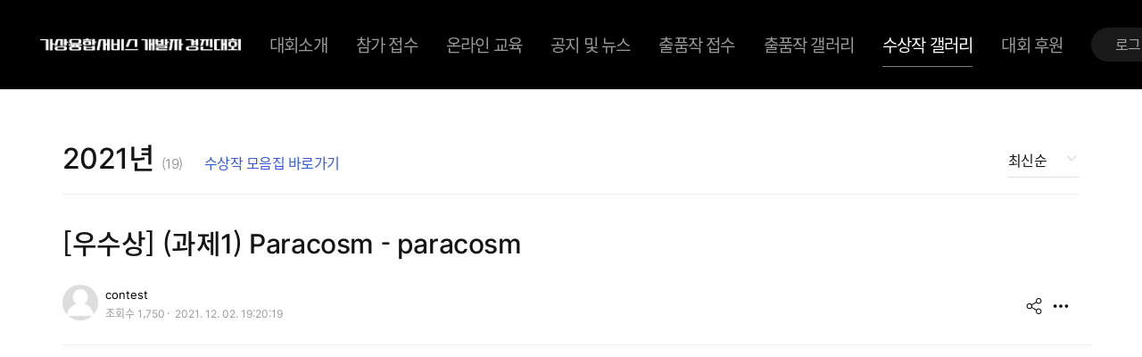

--- FILE ---
content_type: text/html; charset=UTF-8
request_url: https://www.metaversedev.kr/board_gallery_2021/%EC%9A%B0%EC%88%98%EC%83%81-paracosm-paracosm-1
body_size: 79295
content:
<!DOCTYPE html>
<html lang="ko">
<head>
    <!-- CUSTOM TAGS -->
    <!-- canonical -->
<link rel="canonical" href="https://www.metaversedev.kr/board_gallery_2021/%EC%9A%B0%EC%88%98%EC%83%81-paracosm-paracosm-1" />


    <!-- META -->
    <meta charset="utf-8">
    <meta name="Generator" content="XpressEngine 3">
    <meta http-equiv="X-UA-Compatible" content="IE=edge">
    <meta name="description" content=" [팀명] Paracosm [프로젝트 명] paracosm [프로젝트 요약] \"VPS를 활용해 코엑스 방문객들에게 보다 나은 서비스(AR 쇼핑, 미니맵)와 색다른 경험(AR 아쿠...">
<meta property="og:type" content="article">
<meta property="og:url" content="https://www.metaversedev.kr/board_gallery_2021/%EC%9A%B0%EC%88%98%EC%83%81-paracosm-paracosm-1">
<meta property="og:site_name" content="2025년 가상융합서비스 개발자 경진대회">
<meta property="og:title" content="[우수상] (과제1) Paracosm - paracosm - 2025년 가상융합서비스 개발자 경진대회">
<meta property="og:description" content=" [팀명] Paracosm [프로젝트 명] paracosm [프로젝트 요약] \"VPS를 활용해 코엑스 방문객들에게 보다 나은 서비스(AR 쇼핑, 미니맵)와 색다른 경험(AR 아쿠...">
<meta property="og:article:author" content="contest2025">
<meta property="og:image" content="https://www.metaversedev.kr/storage/app/public/media/public/media_library/22/f7/202112021019495370e4a9ab94b260b1be46db53144fc3ebe81c43.jpg">
<meta property="og:image:width" content="1280">
<meta property="og:image:height" content="720">
<meta property="og:image" content="https://www.metaversedev.kr/storage/app/public/seo/cb/cb/20250509142510ea212b9b2785da392f98005b028827ab37498bdd.png">
<meta property="og:image:width" content="1200">
<meta property="og:image:height" content="630">
<meta name="viewport" content="width=device-width, initial-scale=1.0, maximum-scale=1.0, minimum-scale=1.0, user-scalable=no">

    

    <!-- TITLE -->
    <title>[우수상] (과제1) Paracosm - paracosm - 2025년 가상융합서비스 개발자 경진대회</title>

    <!-- ICON -->
    <link rel="shortcut icon" type="image/x-icon" href="https://www.metaversedev.kr/storage/app/public/favicon/default/a6/d7/20250509142510256d736068d295054523167f0591b072b8499af7.png">


    <!-- CSS -->
    <link href="https://www.metaversedev.kr/assets/core/common/css/xe-common.css?1684140249" type="text/css" rel="stylesheet" media="all">
<link href="https://www.metaversedev.kr/assets/core/xe-ui-component/xe-ui-component.css?1684140249" type="text/css" rel="stylesheet" media="all">
<link href="https://cdn.jsdelivr.net/npm/@xpressengine/xeicon@2.3.3/xeicon.min.css" type="text/css" rel="stylesheet" media="all">
<link href="https://www.metaversedev.kr/plugins/board/assets/css/new-board-show.css?1626763543" type="text/css" rel="stylesheet" media="all">
<link href="https://www.metaversedev.kr/plugins/ckeditor/assets/css/content.css?1626763543" type="text/css" rel="stylesheet" media="all">
<link href="https://www.metaversedev.kr/plugins/board/assets/css/new-board-common.css?1626763543" type="text/css" rel="stylesheet" media="all">
<link href="https://www.metaversedev.kr/plugins/board/assets/css/new-board-header.css?1626763543" type="text/css" rel="stylesheet" media="all">
<link href="https://www.metaversedev.kr/plugins/board/assets/css/new-board-footer.css?1626763543" type="text/css" rel="stylesheet" media="all">
<link href="https://www.metaversedev.kr/plugins/xehub_metaverse/src/Components/Skins/Boards/MetaWinnerGallery/assets/css/board.css?1735780897" type="text/css" rel="stylesheet" media="all">
<link href="https://www.metaversedev.kr/plugins/board/components/UIObjects/NewSelect/assets/css/newSelectStyle.css?1627262294" type="text/css" rel="stylesheet" media="all">
<link href="https://www.metaversedev.kr/assets/vendor/bootstrap/css/bootstrap.min.css?1684140233" type="text/css" rel="stylesheet" media="all">
<link href="https://www.metaversedev.kr/plugins/xehub_metaverse/src/Components/Themes/Metaverse/assets/../../../../../assets/themes/css/theme.css?1747994926" type="text/css" rel="stylesheet" media="all">


    <!-- JS at head.prepend -->
    <script>
        var xeBaseURL = 'https://www.metaversedev.kr'; // @DEPRECATED
    </script>
    <script src="https://www.metaversedev.kr/assets/vendor.js?1684140249"></script>
<script src="https://www.metaversedev.kr/assets/common.js?1684140249"></script>
<script src="https://www.metaversedev.kr/assets/core/common/js/xe.bundle.js?1684140249"></script>


    <script>
        if (window.XE) {
            XE.setup({
                baseURL: 'https://www.metaversedev.kr',
                assetsURL: 'https://www.metaversedev.kr',
                userToken: 'pH2DJuNIfyoJmJKugVX5BphUet0spZMilcmDu5ei',
                loginUserId: '', // @DEPRECATED
                user: {
                    id: '',
                    rating: 'guest'
                },
                useXeSpinner: true, // @DEPRECATED
                locale: 'ko',
                defaultLocale: 'ko',
                fixedPrefix: 'plugin',
                                routes: [],
                ruleSet: [],
                translation: {"locales":[{"code":"ko","nativeName":"\ud55c\uad6d\uc5b4"},{"code":"en","nativeName":"English"}],"terms":{"board::selectPost":"\uc120\ud0dd\ub41c \uac8c\uc2dc\ubb3c\uc774 \uc5c6\uc2b5\ub2c8\ub2e4.","board::selectBoard":"\uac8c\uc2dc\ud310\uc744 \uc120\ud0dd\ud574 \uc8fc\uc138\uc694.","board::msgDeleteConfirm":"\uc0ad\uc81c\ub41c \uac8c\uc2dc\ubb3c\uc740 \ubcf5\uad6c\ud560 \uc218 \uc5c6\uc2b5\ub2c8\ub2e4. \uacc4\uc18d\ud558\uc2dc\uaca0\uc2b5\ub2c8\uae4c?"}},
                passwordRules: 'min:6|alpha|numeric|special_char'
            });
        }
        if (jQuery) {
            jQuery.ajaxSetup({
                headers: {
                    'X-CSRF-TOKEN': 'pH2DJuNIfyoJmJKugVX5BphUet0spZMilcmDu5ei'
                }
            });
        }
    </script>

    <!-- JS at head.append -->
    

    <!-- CUSTOM TAGS -->
    <!-- generic.theme.header -->
<!-- Global site tag (gtag.js) - Google Analytics -->
<script async src="https://www.googletagmanager.com/gtag/js?id=G-82388JH101"></script>
<script>
  window.dataLayer = window.dataLayer || [];
  function gtag(){dataLayer.push(arguments);}
  gtag('js', new Date());

  gtag('config', 'G-82388JH101');
</script>
<!-- xe.content.style.28f45d93 -->

                    <style>
                        .xe-content-28f45d93 {font-size: 14px;}
                    </style>
                


</head>

<body class="">

<!-- JS at body.prepend -->


<!-- CUSTOM TAGS -->


<meta name="format-detection" content="telephone=no" />

<link href="https://cdn.jsdelivr.net/npm/xeicon@2.3/xeicon.min.css" type="text/css" rel="stylesheet" media="all">
<link href="https://cdn.jsdelivr.net/gh/xpressengine/xpressengine-ui/dist/css/xe-ui.css" type="text/css" rel="stylesheet" media="all">







<style>
    .xe-a11y {
        position: absolute !important;
        width: 1px !important;
        height: 1px !important;
        padding: 0 !important;
        margin: -1px !important;
        overflow: hidden !important;
        clip: rect(0, 0, 0, 0) !important;
        white-space: nowrap !important;
        border-width: 0 !important;
        display: block !important;
    }
    .gnb__dimmed {
    }
    .gnb__dimmed.open {
        z-index: 101;
        -webkit-transition: none;
        transition: none;
        
    }
    
    .xe-og-theme-mobile-gnb-wrap {
        z-index: 102;
    }
    .xe-og-theme-mobile-gnb-wrap {
        height: 100vh;
        height: 100dvh;
        display: flex;
        flex-direction: column;
    }
    .xe-og-theme-mobile-gnb-wrap .og-mobile-gnb-user-wrap {
        flex-shrink: 0;
    }
    .xe-og-theme-mobile-gnb-wrap .og-mobile-gnb-item {
        flex-shrink: 1;
        flex-grow: 1;
        overflow: auto;
    }
    .xe-og-theme-mobile-gnb-wrap .og-mobile-gnb-item .og-mobile-gnb-menu {
        height: auto;
    }
    .xe-og-theme-mobile-gnb-wrap .og-mobile-gnb-item .og-mobile-gnb-menu .og-mobile-gnb-menu-list .og-mobile-gnb-menu-list__link {
        display: flex;
        align-items: center;
        justify-content: space-between;
    }
    .gnb__menu-link-text.active {
        color: #2684ff;
    }
    
    .xe-flex {
        display: flex;
    }
    .xe-w-\[18px\] {
        width: 18px;
    }
    .xe-h-\[18px\] {
        height: 18px;
    }
    .xe-shrink-0 {
        flex-shrink: 0;
    }

    .xe-rotate-180 {
        transform: rotate(180deg);
    }

    .xe-group.active .group-\[\.active\]\:xe-rotate-0 {
        transform: rotate(0deg);
    }
</style>

<style>
    .setting-wrap {
        padding-top: 30px;
    }

    .xe-og-theme-header .og-theme-header-box .xe-og-theme-logo a .header-info-logo__image {
        width: 250px;
        height: auto;
    }
    
    @media (min-width: 1200px) {
        .xe-og-theme-header .og-theme-header-box .xe-og-theme-logo a .header-info-logo__image {
            width: 225px;
            height: auto;
            margin-left: -25px;
        }
    }

    @media (min-width: 1366px) {
        .xe-og-theme-header .og-theme-header-box .xe-og-theme-logo a .header-info-logo__image {
            width: 280px;
            height: auto;
            margin-left: -80px;
        }
    }

    @media (min-width: 1800px) {
        .xe-og-theme-header .og-theme-header-box .xe-og-theme-logo a .header-info-logo__image {
            width: 360px;
            height: auto;
            margin-left: -200px;
        }
    }
</style>


<div id="wrap" class="xe-theme xe-theme--devryan wrap-layout">
    <p class="skip"><a href="#content">메뉴 건너뛰기</a></p>

    <!-- 헤더영역 -->
<header id="header" class="header header--expand-menu menu--open">
    <div class="header-inner-box ">
        <div class="xe-og-theme-header">
            <div class="xe-container clearfix">
                <div class="og-theme-header-wrap">
                    <!-- 업체 요청으로 로고 display:none -->
                    <div class="og-theme-header-box">
                        <div class="xe-og-theme-mobile-category">
                            <a class="og-mobile-category-link og-mobile-category-button" href="#"></a>
                        </div>

                        <div class="xe-og-theme-logo logo">
                            <h1>
                                <a href="/">
                                    
                                    <!-- <h1 class="logo-text">metaverse</h1> -->
                                    <img src="https://www.metaversedev.kr/storage/app/public/theme/theme/xehub_metaverse@metaverse.0/8c/1a/logo_title_img" class="header-info-logo__image" alt="">

                                </a>
                            </h1>
                        </div>


                    </div>
                    <div class="xe-container xe-og-theme-pc-menu xe-og-theme-pc-menu-all xf-mobile-header">
                        <div class="xe-og-theme-nav">
                            <div class="xe-og-theme-menu">
                                <ul class="xe-og-theme-menu-box gnb__menu">
                                    
                                                                            <li class="xe-og-theme-menu-list " >
                                            <a href="https://www.metaversedev.kr/info" target="_self">대회소개</a>
                                                                                    </li>
                                    
                                                                            <li class="xe-og-theme-menu-list " >
                                            <a href="https://www.metaversedev.kr/registration" target="_self">참가 접수</a>
                                                                                    </li>
                                    
                                                                            <li class="xe-og-theme-menu-list " >
                                            <a href="https://www.metaversedev.kr/online" target="_self">온라인 교육</a>
                                                                                    </li>
                                    
                                                                            <li class="xe-og-theme-menu-list " >
                                            <a href="https://www.metaversedev.kr/board_notice" target="_self">공지 및 뉴스</a>
                                                                                            <ul class="gnb__submenu">
                                                                                                                                                                <li>
                                                        <a href="https://www.metaversedev.kr/board_notice"
                                                            class="gnb__submenu-link  "
                                                                                                                        >
                                                            <span class="gnb__menu-link-text">공지사항 </span>
                                                        </a>
                                                    </li>
                                                                                                                                                                <li>
                                                        <a href="https://www.metaversedev.kr/team"
                                                            class="gnb__submenu-link  "
                                                                                                                        >
                                                            <span class="gnb__menu-link-text">팀원 구하기 </span>
                                                        </a>
                                                    </li>
                                                                                                                                                                <li>
                                                        <a href="https://www.metaversedev.kr/board_qna"
                                                            class="gnb__submenu-link  "
                                                                                                                        >
                                                            <span class="gnb__menu-link-text">Q&amp;A </span>
                                                        </a>
                                                    </li>
                                                                                                                                                                <li>
                                                        <a href="https://www.metaversedev.kr/board_data"
                                                            class="gnb__submenu-link  "
                                                                                                                        >
                                                            <span class="gnb__menu-link-text">정보마당 </span>
                                                        </a>
                                                    </li>
                                                                                                    </ul>
                                                                                    </li>
                                    
                                                                            <li class="xe-og-theme-menu-list " >
                                            <a href="https://www.metaversedev.kr/product_submit" target="_self">출품작 접수</a>
                                                                                    </li>
                                    
                                                                            <li class="xe-og-theme-menu-list " >
                                            <a href="https://www.metaversedev.kr/gallery_2024" target="_self">출품작 갤러리</a>
                                                                                            <ul class="gnb__submenu">
                                                                                                                                                                <li>
                                                        <a href="https://www.metaversedev.kr/gallery_2025"
                                                            class="gnb__submenu-link  "
                                                                                                                        >
                                                            <span class="gnb__menu-link-text">2025년 </span>
                                                        </a>
                                                    </li>
                                                                                                                                                                <li>
                                                        <a href="https://www.metaversedev.kr/gallery_2024"
                                                            class="gnb__submenu-link  "
                                                                                                                        >
                                                            <span class="gnb__menu-link-text">2024년 </span>
                                                        </a>
                                                    </li>
                                                                                                                                                                <li>
                                                        <a href="https://www.metaversedev.kr/gallery_2023"
                                                            class="gnb__submenu-link  "
                                                                                                                        >
                                                            <span class="gnb__menu-link-text">2023년 </span>
                                                        </a>
                                                    </li>
                                                                                                                                                                <li>
                                                        <a href="https://www.metaversedev.kr/gallery_2022"
                                                            class="gnb__submenu-link  "
                                                                                                                        >
                                                            <span class="gnb__menu-link-text">2022년 </span>
                                                        </a>
                                                    </li>
                                                                                                                                                                <li>
                                                        <a href="https://www.metaversedev.kr/gallery_2021"
                                                            class="gnb__submenu-link  "
                                                                                                                        >
                                                            <span class="gnb__menu-link-text">2021년 </span>
                                                        </a>
                                                    </li>
                                                                                                    </ul>
                                                                                    </li>
                                    
                                                                            <li class="xe-og-theme-menu-list  active " >
                                            <a href="https://www.metaversedev.kr/contest-award/2025" target="_blank">수상작 갤러리</a>
                                                                                            <ul class="gnb__submenu">
                                                                                                                                                                <li>
                                                        <a href="https://www.metaversedev.kr/contest-award/2025"
                                                            class="gnb__submenu-link  header-gnb-list__link--target-blank  "
                                                                                                                            target="_blank"
                                                                                                                        >
                                                            <span class="gnb__menu-link-text">2025년  <i class="xi-external-link"></i></span>
                                                        </a>
                                                    </li>
                                                                                                                                                                <li>
                                                        <a href="https://www.metaversedev.kr/contest-award/2024"
                                                            class="gnb__submenu-link  header-gnb-list__link--target-blank  "
                                                                                                                            target="_blank"
                                                                                                                        >
                                                            <span class="gnb__menu-link-text">2024년  <i class="xi-external-link"></i></span>
                                                        </a>
                                                    </li>
                                                                                                                                                                <li>
                                                        <a href="https://www.metaversedev.kr/board_gallery_2023"
                                                            class="gnb__submenu-link  "
                                                                                                                        >
                                                            <span class="gnb__menu-link-text">2023년 </span>
                                                        </a>
                                                    </li>
                                                                                                                                                                <li>
                                                        <a href="https://www.metaversedev.kr/board_gallery_2022"
                                                            class="gnb__submenu-link  "
                                                                                                                        >
                                                            <span class="gnb__menu-link-text">2022년 </span>
                                                        </a>
                                                    </li>
                                                                                                                                                                <li>
                                                        <a href="https://www.metaversedev.kr/board_gallery_2021"
                                                            class="gnb__submenu-link  "
                                                                                                                        >
                                                            <span class="gnb__menu-link-text">2021년 </span>
                                                        </a>
                                                    </li>
                                                                                                    </ul>
                                                                                    </li>
                                    
                                                                            <li class="xe-og-theme-menu-list " >
                                            <a href="https://www.metaversedev.kr/sponsorship" target="_self">대회 후원</a>
                                                                                    </li>
                                                                    </ul>
                            </div>

                        </div>
                    </div>



                    <div class="header-button-box">
                        <div class="header-more-info-login">
                                                        <div class="xu-form-group__box xu-form-group__box--icon-right">
                                <a href="https://www.metaversedev.kr/auth/login" class="btn xf-button-login">
                                    <span class="blind">로그인</span>
                                </a>
                            </div>
                                                    </div>
                        <div class="header-more-btn">
                                                        <a href="https://www.metaversedev.kr/auth/login" class="header-button-login">로그인</a>
                                                                        </div>
                    </div>
                </div>




                <!-- 모바일 검색 -->
                <div class="xe-og-theme-search-slide">
                    <div class="search-slide-box">
                        <div class="search-slide-close-button">
                            <i class="xi-close-circle"></i>
                        </div>
                        <div class="mobile-search-slide-inner">
                            <form method="get" action=" " class="mobile-search-slide-form">
                                <input class="search-slide__input" type="text" name="searchContents" value="" required="">
                                <button type="submit" class="search-slide-button"><span class="icon-search"></span></button>
                            </form>

                        </div>
                    </div>
                </div>
            </div>

        </div>

        <div class="xe-og-theme-mobile-gnb-wrap">
            <!-- <div class="og-mobile-gnb-close">
              <span class="og-mobile-gnb-close-box"> <i class="xi-close"></i></span>
            </div> -->
            <div class="og-mobile-gnb-user-wrap">
                <div class="user-inner">
                                            <p class="user-info">로그인 후 이용하세요.</p>
                        <a class="user-btn login-btn" href="https://www.metaversedev.kr/auth/login">로그인</a>
                    
                                    </div>
            </div>
            <nav class="og-mobile-gnb-item mobile_gnb">
                <ul class="og-mobile-gnb-menu">
                    
                                                                            <li class="og-mobile-gnb-menu-list">
                                <a href="https://www.metaversedev.kr/info" class="og-mobile-gnb-menu-list__link "  target="_self">대회소개</a>
                            </li>
                                            
                                                                            <li class="og-mobile-gnb-menu-list">
                                <a href="https://www.metaversedev.kr/registration" class="og-mobile-gnb-menu-list__link "  target="_self">참가 접수</a>
                            </li>
                                            
                                                                            <li class="og-mobile-gnb-menu-list">
                                <a href="https://www.metaversedev.kr/online" class="og-mobile-gnb-menu-list__link "  target="_self">온라인 교육</a>
                            </li>
                                            
                                                                            <li class="og-mobile-gnb-menu-list">
                                <a href="javascript:;" class="og-mobile-gnb-menu-list__link xe-submenu-btn xe-group ">
                                    공지 및 뉴스
                                    <span class="xe-flex xe-shrink-0 xe-w-[18px] xe-h-[18px] xe-rotate-180 group-[.active]:xe-rotate-0">
                                        <svg xmlns="http://www.w3.org/2000/svg" fill="none" viewBox="0 0 18 18"><path fill="#1E1015" d="M3.6 10.946a.75.75 0 0 0 1.283.533L8.85 7.504l3.968 3.975a.75.75 0 0 0 1.057-1.058l-4.5-4.5a.75.75 0 0 0-1.057 0l-4.5 4.5a.75.75 0 0 0-.218.525Z"></path></svg>
                                    </span>
                                </a>
                                <ul class="gnb__submenu-mo xe-submenu-mobile"  style="display: none;" >
                                                                                                                    <li class="gnb__submenu-mo-item">
                                            <a href="https://www.metaversedev.kr/board_notice"
                                                class="gnb__submenu-mo-link  "
                                                                                                >
                                                <span class="gnb__menu-link-text ">공지사항 </span>
                                            </a>
                                        </li>
                                                                                                                    <li class="gnb__submenu-mo-item">
                                            <a href="https://www.metaversedev.kr/team"
                                                class="gnb__submenu-mo-link  "
                                                                                                >
                                                <span class="gnb__menu-link-text ">팀원 구하기 </span>
                                            </a>
                                        </li>
                                                                                                                    <li class="gnb__submenu-mo-item">
                                            <a href="https://www.metaversedev.kr/board_qna"
                                                class="gnb__submenu-mo-link  "
                                                                                                >
                                                <span class="gnb__menu-link-text ">Q&amp;A </span>
                                            </a>
                                        </li>
                                                                                                                    <li class="gnb__submenu-mo-item">
                                            <a href="https://www.metaversedev.kr/board_data"
                                                class="gnb__submenu-mo-link  "
                                                                                                >
                                                <span class="gnb__menu-link-text ">정보마당 </span>
                                            </a>
                                        </li>
                                                                    </ul>
                            </li>
                                            
                                                                            <li class="og-mobile-gnb-menu-list">
                                <a href="https://www.metaversedev.kr/product_submit" class="og-mobile-gnb-menu-list__link "  target="_self">출품작 접수</a>
                            </li>
                                            
                                                                            <li class="og-mobile-gnb-menu-list">
                                <a href="javascript:;" class="og-mobile-gnb-menu-list__link xe-submenu-btn xe-group ">
                                    출품작 갤러리
                                    <span class="xe-flex xe-shrink-0 xe-w-[18px] xe-h-[18px] xe-rotate-180 group-[.active]:xe-rotate-0">
                                        <svg xmlns="http://www.w3.org/2000/svg" fill="none" viewBox="0 0 18 18"><path fill="#1E1015" d="M3.6 10.946a.75.75 0 0 0 1.283.533L8.85 7.504l3.968 3.975a.75.75 0 0 0 1.057-1.058l-4.5-4.5a.75.75 0 0 0-1.057 0l-4.5 4.5a.75.75 0 0 0-.218.525Z"></path></svg>
                                    </span>
                                </a>
                                <ul class="gnb__submenu-mo xe-submenu-mobile"  style="display: none;" >
                                                                                                                    <li class="gnb__submenu-mo-item">
                                            <a href="https://www.metaversedev.kr/gallery_2025"
                                                class="gnb__submenu-mo-link  "
                                                                                                >
                                                <span class="gnb__menu-link-text ">2025년 </span>
                                            </a>
                                        </li>
                                                                                                                    <li class="gnb__submenu-mo-item">
                                            <a href="https://www.metaversedev.kr/gallery_2024"
                                                class="gnb__submenu-mo-link  "
                                                                                                >
                                                <span class="gnb__menu-link-text ">2024년 </span>
                                            </a>
                                        </li>
                                                                                                                    <li class="gnb__submenu-mo-item">
                                            <a href="https://www.metaversedev.kr/gallery_2023"
                                                class="gnb__submenu-mo-link  "
                                                                                                >
                                                <span class="gnb__menu-link-text ">2023년 </span>
                                            </a>
                                        </li>
                                                                                                                    <li class="gnb__submenu-mo-item">
                                            <a href="https://www.metaversedev.kr/gallery_2022"
                                                class="gnb__submenu-mo-link  "
                                                                                                >
                                                <span class="gnb__menu-link-text ">2022년 </span>
                                            </a>
                                        </li>
                                                                                                                    <li class="gnb__submenu-mo-item">
                                            <a href="https://www.metaversedev.kr/gallery_2021"
                                                class="gnb__submenu-mo-link  "
                                                                                                >
                                                <span class="gnb__menu-link-text ">2021년 </span>
                                            </a>
                                        </li>
                                                                    </ul>
                            </li>
                                            
                                                                            <li class="og-mobile-gnb-menu-list">
                                <a href="javascript:;" class="og-mobile-gnb-menu-list__link xe-submenu-btn xe-group  active ">
                                    수상작 갤러리
                                    <span class="xe-flex xe-shrink-0 xe-w-[18px] xe-h-[18px] xe-rotate-180 group-[.active]:xe-rotate-0">
                                        <svg xmlns="http://www.w3.org/2000/svg" fill="none" viewBox="0 0 18 18"><path fill="#1E1015" d="M3.6 10.946a.75.75 0 0 0 1.283.533L8.85 7.504l3.968 3.975a.75.75 0 0 0 1.057-1.058l-4.5-4.5a.75.75 0 0 0-1.057 0l-4.5 4.5a.75.75 0 0 0-.218.525Z"></path></svg>
                                    </span>
                                </a>
                                <ul class="gnb__submenu-mo xe-submenu-mobile" >
                                                                                                                    <li class="gnb__submenu-mo-item">
                                            <a href="https://www.metaversedev.kr/contest-award/2025"
                                                class="gnb__submenu-mo-link  header-gnb-list__link--target-blank  "
                                                                                                    target="_blank"
                                                                                                >
                                                <span class="gnb__menu-link-text ">2025년  <i class="xi-external-link"></i></span>
                                            </a>
                                        </li>
                                                                                                                    <li class="gnb__submenu-mo-item">
                                            <a href="https://www.metaversedev.kr/contest-award/2024"
                                                class="gnb__submenu-mo-link  header-gnb-list__link--target-blank  "
                                                                                                    target="_blank"
                                                                                                >
                                                <span class="gnb__menu-link-text ">2024년  <i class="xi-external-link"></i></span>
                                            </a>
                                        </li>
                                                                                                                    <li class="gnb__submenu-mo-item">
                                            <a href="https://www.metaversedev.kr/board_gallery_2023"
                                                class="gnb__submenu-mo-link  "
                                                                                                >
                                                <span class="gnb__menu-link-text ">2023년 </span>
                                            </a>
                                        </li>
                                                                                                                    <li class="gnb__submenu-mo-item">
                                            <a href="https://www.metaversedev.kr/board_gallery_2022"
                                                class="gnb__submenu-mo-link  "
                                                                                                >
                                                <span class="gnb__menu-link-text ">2022년 </span>
                                            </a>
                                        </li>
                                                                                                                    <li class="gnb__submenu-mo-item">
                                            <a href="https://www.metaversedev.kr/board_gallery_2021"
                                                class="gnb__submenu-mo-link  "
                                                                                                >
                                                <span class="gnb__menu-link-text  active ">2021년 </span>
                                            </a>
                                        </li>
                                                                    </ul>
                            </li>
                                            
                                                                            <li class="og-mobile-gnb-menu-list">
                                <a href="https://www.metaversedev.kr/sponsorship" class="og-mobile-gnb-menu-list__link "  target="_self">대회 후원</a>
                            </li>
                                                            </ul>
            </nav>
        </div>

        <div class="gnb__dimmed"></div>
    </div>
</header>

<script>
    $(function () {

        $('.gnb__menu > li').mouseenter(function () {
            if ($(this).find('.gnb__submenu').length != 0) {
                $(this).addClass('gnb__submenu--on')
            }
        });

        $('.gnb__menu > li').mouseleave(function () {
            if ($(this).find('.gnb__submenu').length != 0) {
                $(this).removeClass('gnb__submenu--on')
            }
        });

        /* 카테고리 높이  */
        $(function () {
            var cate_list = $('.xe-og-theme-category-all .xe-og-theme-gnb-title >li').length;
            var img_h = $('.og-main-pc-banner-img').outerHeight()
            var con = img_h / cate_list;
            $('.xe-og-theme-category-all .xe-og-theme-nav .xe-og-theme-gnb').css('height', img_h);
            $(' .og-theme-gnb-title-text').css('height', con);
            $(' .og-theme-gnb-title-text').css('line-height', con + 'px');

        });
        $(function () {
            /*  카테고리 hover */

            var main_menu = $('.xe-og-theme-pc-menu-main .og-theme-gnb-submenu');
            var mainmenu_list = $('.xe-og-theme-pc-menu-main .og-theme-gnb-title-list');

            $(mainmenu_list).on('mouseover', function () {
                $(this).addClass('menu_on').siblings().removeClass('menu_on');
                $(this).find(main_menu).addClass('gnb_on');
                $('.og-theme-gnb-title-list').not(this).find(main_menu).removeClass('gnb_on');

            }).on('mouseleave', function () {
                $(main_menu).removeClass('gnb_on');
                $(this).removeClass('menu_on');
            }).off('click');



            //pc  전체 카테고리 클릭시

            var category = $('.xe-og-theme-pc-menu-all .xe-og-theme-category-button');
            var categorylist = $('.xe-og-theme-category-all .og-theme-gnb-title-list');
            var submenu = $('.xe-og-theme-category-all  .og-theme-gnb-submenu');

            $(category).on('click', function () {
                if (!$(this).hasClass('on')) {

                    $('.xe-og-theme-category-all').addClass('open');
                    $(this).addClass('on');
                    $('.og-theme-gnb-title-list').first().addClass('menu_on').children('.og-theme-gnb-submenu')
                        .addClass('gnb_on');
                    $(categorylist).on('mouseover', function () {
                        $(this).addClass('menu_on').siblings().removeClass('menu_on');
                        $(this).find(submenu).addClass('gnb_on');
                        $('.og-theme-gnb-title-list').not(this).find(submenu).removeClass('gnb_on');
                    });
                } else {
                    $('.xe-og-theme-category-all').removeClass('open');
                    $(this).removeClass('on');
                    $('.og-theme-gnb-title-list').removeClass('menu_on').children('.og-theme-gnb-submenu')
                        .removeClass('gnb_on');

                    $(categorylist).on('mouseover', function () {
                        $(submenu).removeClass('gnb_on');
                        $(this).removeClass('menu_on');
                    });
                }
            });
        });

        $('.og-theme-user-global-button').on('click', function () {
            if (!$(this).hasClass('on')) {
                $(this).addClass('on');
                $('.og-language-box').addClass('active');
            } else {
                $(this).removeClass('on');
                $('.og-language-box').removeClass('active');
            }
        });


        //모바일 탑 메뉴
        // $(".og-mobile-top-menu").touchFlow({
        //     axis: "x",
        //     //page : "li.on"
        // });

        // $('.og-mobile-top-menu-list a').on('click', function (e) {
        //     var i = $(this).closest('li').index();
        //     $('.og-mobile-top-menu-list').eq(i).addClass('on').siblings().removeClass('on');
        //     e.preventDefault();
        // });

        //모바일 카테고리
        $('.og-mobile-gnb-submenu-title').on('click', function () {
            if (!$('.og-mobile-gnb-submenu-title').hasClass('active')) {
                $(this).find('.og-mobile-gnb-sublist').addClass('active');
                $('.og-mobile-gnb-submenu-title').not(this).find('.og-mobile-gnb-sublist').removeClass('active');
                $(this).addClass('on');

            } else {
                $(this).removeClass('on');
            }
        });

        /* 모바일 카테고리 */
        var $mobile_category = $(".xe-og-theme-mobile-gnb-wrap");

        $(".og-mobile-category-button").on("click scroll touchmove mousewheel", function (e) {
            $mobile_category.animate({
                "left": "0"
            }, 200);
            $mobile_category.css({
                "display": "flex"
            });

            $('html, body').css({
                'overflow': 'hidden',
                'height': '100%'
            });
            $('.gnb__dimmed').addClass('open');

            e.preventDefault();
            e.stopPropagation();
            return false;
        });

        $(".og-mobile-gnb-close, .gnb__dimmed ").on("click", function (e) {
            $mobile_category.animate({
                "left": "-100%"
            }, 200);
            $('html, body').css('overflow', '').css('height', '');
            $('.gnb__dimmed').removeClass('open');

            e.preventDefault()
        });

        $('.og-mobile-category-button').on('click', function (e) {
            if (!$(this).hasClass('on')) {
                $(this).addClass('on');
                $('.xe-og-theme-mobile-gnb-wrap').addClass('on');
                $('.gnb__dimmed').addClass('open');
            } else {
                $(this).removeClass('on');
                $('.xe-og-theme-mobile-gnb-wrap').removeClass('on');
                $('html, body').css('overflow', '').css('position', '');

            }
            e.preventDefault()
        });

        $(".header-login-area__button").on('click',function(){
            $(this).parent().toggleClass('open');
        });

		// ===== 모바일 햄버거 메뉴 =====
		$('.xe-submenu-btn').click(function (e) {
			if ($(this).hasClass('active')) {
				$(this).removeClass('active');
				$(this).next('.xe-submenu-mobile').stop().slideUp();
			} else {
				$(this).addClass('active');
				$(this).next('.xe-submenu-mobile').stop().slideDown();
			}
		});
		// ===== //모바일 햄버거 메뉴 =====
    });
</script>
<!-- // 헤더영역 -->

    <main id="container" class="xe-theme__content-container container-layout xeofficial-container">
        <div id="content" class="content-layout">
            <div class="xe-container">
                <div class="xf-padding">
                    <style>
    .inline-block {
        display: inline-block;
    }

    .hyperlink-text {
        margin-left: 8px;
    }

    .hyperlink-text > p {
        font-size: 13px;
        line-height: 1.47;
        letter-spacing: -0.5px;
        margin: 0;
    }

    @media  screen and (min-width: 1200px) {
        .hyperlink-text {
            margin-left: 20px;
        }

        .hyperlink-text > p {
            font-size: 16px;
        }
    }
</style>


<section class="xf-board">
            <div class="xe-list-board-header__text">
            
        </div>
        <section class="xe-list-board">
        
                <div class="xf-board-header xf-board-header--borad">
            <div class="xf-title-box">
                
                <h2 class="base-h2 xf-title board-title inline-block">
                    <a href="https://www.metaversedev.kr/board_gallery_2021">
                                                    2021년
                                                                        <span class="write-length">(19)</span>
                                            </a>
                </h2>
                                            <a href="https://www.modoogallery.online/" target="_blank" class="inline-block hyperlink-text">
                            <p>수상작 모음집 바로가기</p>
                        </a>
                                                </div>

            <div class="array-box">
                <form method="get" action="https://www.metaversedev.kr/board_gallery_2021" autocomplete="off" class="__xe_search">
                    <div class="xe-list-board-header--right-box __xe-forms ">
                                                <div class="xe-list-board-header--sort xe-list-board-header--dropdown-box  array-select">
                            <div class="xe-list-board-header--dropdown">
                                <div class="xe-list-board-header-order__button xe-list-board-header--dropdown__button ">
                                    <div class="new-select __xe-dropdown-form">
    <input type="hidden" name="order_type" value="recently_created" data-valid-name="전체">
    <div class="xe-list-board-header-order_type__button xe-dropdown__button">
        <div class="xe-dropdown__button-box">
            <button class="xe-dropdown__button-text" type="button"
                     data-target=".xe-dropdown--menu--order_type"                     data-toggle="xe-dropdown" aria-expanded="false">
                    최신순
                </button>
        </div>
        <div class="xe-dropdown--menu xe-dropdown--menu--order_type" data-name="order_type">
                <div class="xe-dropdown--menu-item ">
            <a href="#" class="xe-dropdown--menu-item-link">
                    전체
            </a>
                </div>
            <div class="xe-dropdown--menu-item " data-value="assent_count">
            <a href="#" class="xe-dropdown--menu-item-link">추천순</a>
        </div>
        <div class="xe-dropdown--sub-menu">
                    </div>
            <div class="xe-dropdown--menu-item  on " data-value="recently_created">
            <a href="#" class="xe-dropdown--menu-item-link">최신순</a>
        </div>
        <div class="xe-dropdown--sub-menu">
                    </div>
            <div class="xe-dropdown--menu-item " data-value="recently_updated">
            <a href="#" class="xe-dropdown--menu-item-link">최근 수정순</a>
        </div>
        <div class="xe-dropdown--sub-menu">
                    </div>
            <div class="xe-dropdown--menu-item " data-value="exceptNotice">
            <a href="#" class="xe-dropdown--menu-item-link">공지 제외</a>
        </div>
        <div class="xe-dropdown--sub-menu">
                    </div>
    
        </div>
    </div>
</div>

                                </div>
                            </div>
                        </div>
                    </div>
                </form>
            </div>
        </div>
                
                    <style>
    .xe-aspect-video {
        aspect-ratio: 16 / 9;
    }
</style>
<div class="xe-list-board-body">
                            <div class="xe-list-board-body__title">
                                        <h3 class="xe-list-board-body__title-text">
                                                                        [우수상] (과제1) Paracosm - paracosm
                    </h3>
                    <div class="xe-list-board-body__title-post-info">
                        <div class="xe-list-board-body--left-box">
                            <div class="xe-list-board-list__writer">
                                                                                                            <span class="xe-list-board-list__user-image"><span class="blind">유저 이미지</span></span>
                                                                                                                <span class="xe-list-board-list__display_name">contest</span>
                                                                                                </div>
                            
                            <div class="xe-list-board-list-item___detail-info">
                                                                    <span class="xe-list-board-list-item___detail xe-list-board-list-item___detail-read_count xe-list-board-list__mobile-style"><span class="xe-list-board-list-item___detail-label">조회수</span> <span class="xe-list-board-list-item___detail-number">1,750</span></span>
                                                                                                    <span class="xe-list-board-list-item___detail xe-list-board-list-item___detail-create_at xe-list-board-list__mobile-style"><span class="xe-list-board-list-item___detail-label blind">작성일</span> 2021. 12. 02. 19:20:19</span>
                                                            </div>
                        </div>
                        <div class="xe-list-board-body--right-box">
                            <div class="xe-list-board-list__icon-box">
                                                                    <span class="xe-list-board-list__icon xe-list-board-list__share">
                                        <a href="#"
   title="공유하기"
   class="bd_ico xe-share   "
   data-toggle="xe-page-toggle-menu"
   data-url="https://www.metaversedev.kr/toggleMenuPage"
   data-data='{"id":"c881368b-1a7f-455d-97f3-0cfdd659dcc1","type":"uiobject\/board@share","instanceId":"28f45d93","url":"https:\/\/www.metaversedev.kr\/board_gallery_2021\/%EC%9A%B0%EC%88%98%EC%83%81-paracosm-paracosm-1"}'
   data-side="dropdown-menu-right">
   <img src="https://www.metaversedev.kr/plugins/board/assets/img/share.svg"><span class="xe-sr-only">share</span>
</a>

<style>
    .xe-share {
        color: #141414;
        text-decoration: none;
    }
    .xe-share:hover,
    .xe-share:active,
    .xe-share:visited {
        color: #141414;
        text-decoration: none;
    }
</style>

                                    </span>
                                
                                                                
                                <span class="xe-list-board-list__icon xe-list-board-list__more">
                                    <a href="#" class="xe-list-board-body__link" data-toggle="xe-page-toggle-menu" data-url="https://www.metaversedev.kr/toggleMenuPage" data-data='{"id":"c881368b-1a7f-455d-97f3-0cfdd659dcc1","type":"module\/board@board","instanceId":"28f45d93"}' data-side="dropdown-menu-right"><img src="https://www.metaversedev.kr/plugins/board/assets/img/ellipsis-h.svg"></a>
                                </span>
                            </div>
                        </div>
                    </div>
                </div>
                                            <div class="xe-list-board-body__article">
                    <div class="xe-list-board-body__article-text">
                        <div class="__xe_contents_compiler"><xe-content data-instance-id="28f45d93" class="xe-content xe-content-28f45d93"><p style="text-align: center;"><iframe allow="accelerometer; autoplay; clipboard-write; encrypted-media; gyroscope; picture-in-picture" allowfullscreen="" frameborder="0" height="500" src="https://www.youtube.com/embed/0wE2vQdmv7g?si=XnEK_BHJsxwMojc4" title="" width="900"></iframe></p>

<address style="text-align: center;"><span style="color:#000000;"><span style="font-size:16px;"><strong>[팀명] </strong>Paracosm </span></span></address>

<address style="text-align: center;"><span style="color:#000000;"><span style="font-size:16px;"><strong>[프로젝트 명]</strong>&nbsp;paracosm</span></span></address>

<address style="text-align: center;"><span style="color:#000000;"><span style="font-size:16px;"><strong>[프로젝트 요약]&nbsp;</strong> "VPS를 활용해 코엑스 방문객들에게 보다 나은 서비스(AR 쇼핑, 미니맵)와 색다른 경험(AR 아쿠아리움)을 제공하는 AR 어플리케이션"</span></span><br />
&nbsp;</address>

<address><br />
&nbsp;</address>
</xe-content></div>
                    </div>
                                                                <div class="xe-list-board-body__article-tag">
                            <ul class="xe-list-board-body__article-tag-list">
                                                        </ul>
                        </div>
                                    </div>
                    
            <div class="xe-list-board-body__file-attach">
            <div class="xe-list-board-body__file-attach-count">
                <a href="#" class="xe-list-board-body__file-attach-link">
                    <i class="xi-paperclip"></i>
                    <span class="blind">fileAttachedList</span>
                    <strong class="bd_file_num">2</strong>
                </a>
                <div class="xe-list-board-body__file-attach-name">
                                            <a href="https://www.metaversedev.kr/editor/file/28f45d93/download/22f76355-16e8-4f43-8a70-d184bd999e79" class="xe-list-board-body__file-attach-link">
                            <i class="xi-download"></i>
                            <span class="xe-list-board-body__file-attach-file-name">paracosm.jpg</span>
                            <span class="xe-list-board-body__file-attach-volume">(42.96kB)</span>
                        </a>
                                            <a href="https://www.metaversedev.kr/editor/file/28f45d93/download/6ca0ad13-af5b-45b5-b698-47a8d4b0ef95" class="xe-list-board-body__file-attach-link">
                            <i class="xi-download"></i>
                            <span class="xe-list-board-body__file-attach-file-name">[맥스트대표상] paracosm - paracosm_발표자료.pdf</span>
                            <span class="xe-list-board-body__file-attach-volume">(7.96MB)</span>
                        </a>
                                    </div>
            </div>
        </div>
    
    <div class="xe-list-board-body__more-info">
        <div class="xe-list-board-body--left-box">
                            <div class="xe-list-board-body--like-box-wrapper">
                    <div class="xe-list-board-body__like-box">
                                                    <div class="xe-list-board-list__box-assent_count xe-list-board-body__like-box-item">
                                <span class="blind">추천</span>
                                <a href="#" data-url="https://www.metaversedev.kr/board_gallery_2021/vote/assent/c881368b-1a7f-455d-97f3-0cfdd659dcc1" class="bd_ico bd_like ">
                                </a>
                                <a href="#" data-url="https://www.metaversedev.kr/board_gallery_2021/vote/users/assent/c881368b-1a7f-455d-97f3-0cfdd659dcc1" class="bd_like_num" data-id="c881368b-1a7f-455d-97f3-0cfdd659dcc1">
                                    <span class="xe-list-board-list__assent_count">0</span>
                                </a>
                            </div>
                                                
                                            </div>
                </div>
                        <div class="bd_like_more" id="bd_like_morec881368b-1a7f-455d-97f3-0cfdd659dcc1" data-id="c881368b-1a7f-455d-97f3-0cfdd659dcc1"></div>
            
        </div>

        <div class="xe-list-board-body--right-box">
                <div class="xe-list-board-body__edit-box">
                    <span class="xe-list-board-body__edit-item xe-list-board-body__list"><a href="https://www.metaversedev.kr/board_gallery_2021?page=1" class="xe-list-board-body__link"><span class="xe-list-board__btn-text">목록</span></a></span>
                                    </div>
            
            
            <div class="xe-list-board-list__icon-box">
                                    <span class="xe-list-board-list__icon xe-list-board-list__share">
                        <a href="#"
   title="공유하기"
   class="bd_ico xe-share   "
   data-toggle="xe-page-toggle-menu"
   data-url="https://www.metaversedev.kr/toggleMenuPage"
   data-data='{"id":"c881368b-1a7f-455d-97f3-0cfdd659dcc1","type":"uiobject\/board@share","instanceId":"28f45d93","url":"https:\/\/www.metaversedev.kr\/board_gallery_2021\/%EC%9A%B0%EC%88%98%EC%83%81-paracosm-paracosm-1"}'
   data-side="dropdown-menu-right">
   <img src="https://www.metaversedev.kr/plugins/board/assets/img/share.svg"><span class="xe-sr-only">share</span>
</a>

<style>
    .xe-share {
        color: #141414;
        text-decoration: none;
    }
    .xe-share:hover,
    .xe-share:active,
    .xe-share:visited {
        color: #141414;
        text-decoration: none;
    }
</style>

                    </span>
                                
                                <span class="xe-list-board-list__icon xe-list-board-list__more">
                    <a href="#" class="xe-list-board-body__link" data-toggle="xe-page-toggle-menu" data-url="https://www.metaversedev.kr/toggleMenuPage" data-data='{"id":"c881368b-1a7f-455d-97f3-0cfdd659dcc1","type":"module\/board@board","instanceId":"28f45d93"}' data-side="dropdown-menu-right"><img src="https://www.metaversedev.kr/plugins/board/assets/img/ellipsis-h.svg"></a>
                </span>
            </div>
        </div>
    </div>
        
            <div class="xe-list-board-body__more-post">
            <h4 class="xe-list-board-body__more-post-title"><span class="xe-list-board-body__more-post-board-name">2021년</span>의 다른 글</h4>
            <ul class="xe-list-board-body__more-post-list">
                                    <li class="xe-list-board-body__more-post-list-item">
                        <a href="https://www.metaversedev.kr/board_gallery_2021/%EB%8C%80%EC%83%81-VPS-Very-Poor-Students-METAMON" class="xe-list-board-body__more-post-list-item-link">
                            <span class="xe-list-board-body__more-post-list-item-title">[대상] (과제1) VPS (Very Poor Students) - METAMON</span>
                            <span class="xe-list-board-body__more-post-list-item-date">2021-12-02</span>
                        </a>
                    </li>
                                    <li class="xe-list-board-body__more-post-list-item">
                        <a href="https://www.metaversedev.kr/board_gallery_2021/%EC%B5%9C%EC%9A%B0%EC%88%98%EC%83%81-%ED%86%A0%EB%8B%A5%ED%86%A0%EB%8B%A5-%EC%95%8C%EC%8F%AD%EB%8B%AC%EC%8F%AD-%ED%95%98%EB%8A%98%EC%84%AC-%EC%97%AC%ED%96%89" class="xe-list-board-body__more-post-list-item-link">
                            <span class="xe-list-board-body__more-post-list-item-title">[최우수상] (과제4) 토닥토닥 - 알쏭달쏭 하늘섬 여행</span>
                            <span class="xe-list-board-body__more-post-list-item-date">2021-12-02</span>
                        </a>
                    </li>
                                    <li class="xe-list-board-body__more-post-list-item">
                        <a href="https://www.metaversedev.kr/board_gallery_2021/%EC%B5%9C%EC%9A%B0%EC%88%98%EC%83%81-LefthandDeveloper-PaintMusic" class="xe-list-board-body__more-post-list-item-link">
                            <span class="xe-list-board-body__more-post-list-item-title">[최우수상] (자유과제) LefthandDeveloper - PaintMusic</span>
                            <span class="xe-list-board-body__more-post-list-item-date">2021-12-02</span>
                        </a>
                    </li>
                                    <li class="xe-list-board-body__more-post-list-item">
                        <a href="https://www.metaversedev.kr/board_gallery_2021/%EC%9A%B0%EC%88%98%EC%83%81-MAXAR-COEX-Meta-Play-Zone-1" class="xe-list-board-body__more-post-list-item-link">
                            <span class="xe-list-board-body__more-post-list-item-title">[우수상] (과제1) MAXAR - COEX Meta Play Zone</span>
                            <span class="xe-list-board-body__more-post-list-item-date">2021-12-02</span>
                        </a>
                    </li>
                                    <li class="xe-list-board-body__more-post-list-item">
                        <a href="https://www.metaversedev.kr/board_gallery_2021/%EC%9A%B0%EC%88%98%EC%83%81-%EC%A0%9C%ED%83%80%ED%83%9D%EC%8B%9C-%EB%A9%94%ED%83%80%ED%8E%98%EC%9D%B4%EC%8A%A4-1" class="xe-list-board-body__more-post-list-item-link">
                            <span class="xe-list-board-body__more-post-list-item-title">[우수상] (과제2) 제타택시 - 메타페이스</span>
                            <span class="xe-list-board-body__more-post-list-item-date">2021-12-02</span>
                        </a>
                    </li>
                                    <li class="xe-list-board-body__more-post-list-item">
                        <a href="https://www.metaversedev.kr/board_gallery_2021/%ED%8A%B9%EB%B3%84%EC%83%81-ARea-co-ex-1" class="xe-list-board-body__more-post-list-item-link">
                            <span class="xe-list-board-body__more-post-list-item-title">[특별상] (과제1) A'Rea - co-ex</span>
                            <span class="xe-list-board-body__more-post-list-item-date">2021-12-02</span>
                        </a>
                    </li>
                                    <li class="xe-list-board-body__more-post-list-item">
                        <a href="https://www.metaversedev.kr/board_gallery_2021/%ED%8A%B9%EB%B3%84%EC%83%81-101%EB%B2%99%EC%BB%A4-COUFUN-1" class="xe-list-board-body__more-post-list-item-link">
                            <span class="xe-list-board-body__more-post-list-item-title">[특별상] (과제1) 101벙커 - COUFUN</span>
                            <span class="xe-list-board-body__more-post-list-item-date">2021-12-02</span>
                        </a>
                    </li>
                                    <li class="xe-list-board-body__more-post-list-item">
                        <a href="https://www.metaversedev.kr/board_gallery_2021/%EC%9A%B0%EC%88%98%EC%83%81-%EB%82%98-%ED%99%80%EB%A1%9C-%EB%B2%84%EC%8A%A4-%ED%83%80%EA%B3%A0-%EB%A9%94%ED%83%80%EB%B2%84%EC%8A%A4-%EA%B0%80%EC%9E%90-%EB%A9%94%ED%83%80%EB%B2%84%EC%8A%A4-%EC%84%B8%EA%B3%84-%EC%86%8D%EC%97%90%EB%8A%94-%EC%96%B8%EC%96%B4%ED%95%99%EC%8A%B5%EC%9D%98-%EC%9E%A5%EB%B2%BD%EC%9D%B4%EB%9E%80-%EC%97%86%EB%8B%A4" class="xe-list-board-body__more-post-list-item-link">
                            <span class="xe-list-board-body__more-post-list-item-title">[우수상] (과제3) 나 홀로 버스 타고 메타버스 가자 - 메타버스 세계 속에는 언어학습의 장벽이란 없다.</span>
                            <span class="xe-list-board-body__more-post-list-item-date">2021-12-02</span>
                        </a>
                    </li>
                
                            </ul>
        </div>
    </div>


<!--bottomViewContent-->


<script>
$(document).ready(function() {
    $(".xe-list-board-body__file-attach-count > .xe-list-board-body__file-attach-link").click(function(event){
        event.preventDefault();
        $(".xe-list-board-body__file-attach-name").toggleClass("open");
    });

    $('.__xe-bd-bookmark').on('click', function (event) {
        event.preventDefault()
        var id = $(this).data('id')
        var url = $(this).data('url')

        window.XE.ajax({
            url: url,
            type: 'post',
            dataType: 'json',
            data: {id: id}
        }).done(function (json) {
            if (json.favorite === true) {
                $('.__xe-bd-bookmark').addClass('on')
            } else {
                $('.__xe-bd-bookmark').removeClass('on')
            }
        })
    })
});
</script>

            </section>
            <div class="xe-list-board-footer__text">
            
        </div>
    </section>

                </div>
            </div>
        </div>

    </main>
    <div class="xe-og-theme-footer">
    <div class="xe-container">
        <div class="clearfix">
            <div class="xe-og-theme-footer-info">

                <div class="og-theme-footer-info-company og-theme-footer-info-box">
                    <div class="title-logo-wrap">
                        <h2 class="title">2025년 가상융합서비스 개발자 경진대회 운영사무국</h2>
                        <div class="footer__link-box">
                            <ul class="footer__link-list" title="푸터 SNS 리스트">
                                <li>
                                    
                                    
                                    
                                    <a href="https://www.youtube.com/@metadevcompetition" class="footer__link footer__link--youtube" target="_blank" title="유튜브 바로가기">
                                        <span class="blind">유튜브</span>
                                    </a>
                                </li>
                            </ul>
                        </div>
                    </div>
                    <ul class="footer-info-company-list">
                        <li>경기도 성남시 수정구 대왕판교로 815 판교제2테크노밸리 기업지원허브 1층 메타버스 아카데미</li>
                        <li>TEL : 070-8876-6242</li>
                        <li>사업자등록번호 : 201-82-30821</li>
                        <li>한국전파진흥협회 | E-MAIL : contest@metaversedev.kr</li>
                        <li>2025년 가상융합서비스 개발자 경진대회 운영사무국 All Rights Reserved</li>
                    </ul>
                    <div class="xe-og-theme-footer-utility">
                        <ul class="og-theme-footer-utility-menu">
                                                            <li class="og-theme-footer-utility-list">
                                    <a class="og-theme-footer-utility-list-link"
                                    href="https://www.metaversedev.kr/terms/a9a0c090-e8d4-4b76-a772-4541c3649dde">
                                        <span>이용약관</span>
                                    </a>
                                </li>
                                                            <li class="og-theme-footer-utility-list">
                                    <a class="og-theme-footer-utility-list-link"
                                    href="https://www.metaversedev.kr/terms/da751077-e406-4155-9470-f6d94e5cc723">
                                        <span>개인정보처리방침</span>
                                    </a>
                                </li>
                                                            <li class="og-theme-footer-utility-list">
                                    <a class="og-theme-footer-utility-list-link"
                                    href="https://www.metaversedev.kr/terms/de161365-baa2-47e1-93c3-85c2c3e3ae56">
                                        <span>이메일무단수집거부</span>
                                    </a>
                                </li>
                            
                        </ul>
                    </div>

                </div>


                
                <div class="og-theme-footer-info-right">
                    <div class="og-theme-footer-info-relation-company og-theme-footer-info-box  pc-wide-ver">
                        <ul class="xf-relation-company">
                            <li class="company-list">
                                <a href="https://www.msit.go.kr/index.do" class="company-link" target="_blank">
                                   <!-- <span>주최</span> --> <img src="https://www.metaversedev.kr/storage/app/public/theme/theme/xehub_metaverse@metaverse.0/1e/02/footer_image1" class="company-logo" alt="과학기술정보통신부 로고">
                                </a>
                            </li>
                            <li class="company-list">
                                <a href="https://www.rapa.or.kr/ft/main.do" class="company-link" target="_blank">
                                    <img src="https://www.metaversedev.kr/storage/app/public/theme/theme/xehub_metaverse@metaverse.0/fc/a2/footer_image2" class="company-logo" alt="한국전파진흥협회 로고">
                                </a>
                                <a href="https://www.k-meta.or.kr/" class="company-link" target="_blank">
                                    <img src="https://metaversedev.kr/storage/app/public/theme/theme/xehub_metaverse@metaverse.0/ad/a6/footer_image3" class="company-logo" alt="한국메타버스산업협회 로고">
                                </a>
                                <a href="https://www.nipa.kr/" class="company-link" target="_blank">
                                    <img src="https://www.metaversedev.kr/storage/app/public/theme/theme/xehub_metaverse@metaverse.0/b0/2b/footer_image4" class="company-logo" alt="정보통신산업진흥원 로고">
                                </a>
                            </li>
                        </ul>
                    </div>

                   
                    
                    <div class="og-theme-footer-info-relation-company og-theme-footer-info-box mobile-ver-box" >
                        <ul class="xf-relation-company" style="display:flex; flex-direction:column;">
                            <li class="company-list">
                                <a href="https://www.msit.go.kr/index.do" class="company-link" target="_blank">
                                    <img src="https://www.metaversedev.kr/storage/app/public/theme/theme/xehub_metaverse@metaverse.0/1e/02/footer_image1" class="company-logo" alt="과학기술정보통신부 로고">
                                </a>
                            </li>
                            <li class="company-list">
                                <a href="https://www.rapa.or.kr/ft/main.do" class="company-link" target="_blank">
                                    <img src="https://www.metaversedev.kr/storage/app/public/theme/theme/xehub_metaverse@metaverse.0/fc/a2/footer_image2" class="company-logo" alt="한국전파진흥협회 로고">
                                </a>
                            <li class="company-list">
                                <a href="https://www.k-meta.or.kr/" class="company-link" target="_blank">
                                    <img src="https://metaversedev.kr/storage/app/public/theme/theme/xehub_metaverse@metaverse.0/ad/a6/footer_image3" class="company-logo" alt="한국메타버스산업협회 로고">
                                </a>
                            </li>
                            <li class="company-list">
                                <a href="https://www.nipa.kr/" class="company-link" target="_blank">
                                    <img src="https://www.metaversedev.kr/storage/app/public/theme/theme/xehub_metaverse@metaverse.0/b0/2b/footer_image4" class="company-logo" alt="정보통신산업진흥원 로고">
                                </a>
                            </li>
                        </ul>
                    </div>



                </div>
            </div>


                   


        </div>
    </div>
</div>




</div>


<!-- JS at body.append -->
<script src="https://www.metaversedev.kr/plugins/board/components/UIObjects/Share/assets/share.js?1626763543"></script>
<script src="https://www.metaversedev.kr/plugins/board/assets/js/board.js?1626763543"></script>
<script src="https://www.metaversedev.kr/assets/core/xe-ui-component/js/xe-page.js?1684140233"></script>
<script src="https://www.metaversedev.kr/plugins/board/components/UIObjects/NewSelect/assets/js/newSelect.js?1626763543"></script>
<script src="https://www.metaversedev.kr/assets/vendor/bootstrap/js/bootstrap.min.js?1684140233"></script>
<script src="https://www.metaversedev.kr/plugins/xehub_metaverse/src/Components/Themes/Metaverse/assets/../../../../../assets/themes/js/bootstrap.bundle.min.js?1747994926"></script>


<!-- CUSTOM TAGS -->
<!-- ga:tracking -->
<script>
(function(i,s,o,g,r,a,m){i['GoogleAnalyticsObject']=r;i[r]=i[r]||function(){
    (i[r].q=i[r].q||[]).push(arguments)},i[r].l=1*new Date();a=s.createElement(o),
        m=s.getElementsByTagName(o)[0];a.async=1;a.src=g;m.parentNode.insertBefore(a,m)
})(window,document,'script','//www.google-analytics.com/analytics.js','ga');

ga('create', 'G-82388JH101', 'auto');
ga('send', 'pageview');
</script>
<script type="text/javascript">

    var _gaq = _gaq || [];
    _gaq.push(['_setAccount', 'G-82388JH101']);
    _gaq.push(['_trackPageview']);

    (function() {
        var ga = document.createElement('script'); ga.type = 'text/javascript'; ga.async = true;
        ga.src = ('https:' == document.location.protocol ? 'https://ssl' : 'http://www') + '.google-analytics.com/ga.js';
        var s = document.getElementsByTagName('script')[0]; s.parentNode.insertBefore(ga, s);
    })();
    $(function(){
        $(document).click(function(e){
            _gaq.push(['_trackEvent',e.target.innerText,'clicked',e.target.outerHTML]);
        });
    });
</script>

<!-- generic.theme.footer -->




</body>
</html>


--- FILE ---
content_type: text/css
request_url: https://www.metaversedev.kr/assets/core/xe-ui-component/xe-ui-component.css?1684140249
body_size: 93893
content:
.xe-badge{display:inline-block;vertical-align:baseline;-webkit-transition:background 0.1s ease;transition:background 0.1s ease;font-size:10px;min-width:2em;min-height:2em;padding:0.5em 0.7em;border-radius:500rem;border:1px solid transparent;line-height:1em;text-align:center;color:#fff}.xe-badge.medium{min-width:2.1em;min-height:2.1em;line-height:1.1em;font-size:11px}.xe-badge.large{min-width:2.2em;min-height:2.2em;line-height:1.2em;font-size:12px}.xe-badge.empty{min-width:0;min-height:0;line-height:0;font-size:inherit;padding:4px}.xe-badge.floating{position:absolute;font-size:10px;top:-0.5em;left:100%;margin:0 0 0 -1.5em}.xe-badge.xe-primary{background-color:#2c8beb}.xe-badge.xe-primary:hover{background-color:#167ee8}.xe-badge.xe-success{background-color:#5cb85c}.xe-badge.xe-success:hover{background-color:#4cae4c}.xe-badge.xe-positive{background-color:#5bc0de}.xe-badge.xe-positive:hover{background-color:#46b8da}.xe-badge.xe-warning{background-color:#f0ad4e}.xe-badge.xe-warning:hover{background-color:#eea236}.xe-badge.xe-danger{background-color:#d9534f}.xe-badge.xe-danger:hover{background-color:#d43f3a}.xe-badge.xe-fail{background-color:#6c57d9}.xe-badge.xe-fail:hover{background-color:#5a42d4}.xe-badge.xe-black{background-color:#3c414d}.xe-badge.xe-black:hover{background-color:#31353f}.xe-badge.xe-primary-outline{color:#2c8beb;background-color:transparent;border:1px solid #2c8beb}.xe-badge.xe-success-outline{color:#5cb85c;background-color:transparent;border:1px solid #5cb85c}.xe-badge.xe-positive-outline{color:#5bc0de;background-color:transparent;border:1px solid #5bc0de}.xe-badge.xe-warning-outline{color:#f0ad4e;background-color:transparent;border:1px solid #f0ad4e}.xe-badge.xe-danger-outline{color:#d9534f;background-color:transparent;border:1px solid #d9534f}.xe-badge.xe-fail-outline{color:#6c57d9;background-color:transparent;border:1px solid #6c57d9}.xe-badge.xe-black-outline{color:#3c414d;background-color:transparent;border:1px solid #3c414d}/*!
 * # Semantic UI 2.1.4 - Flag
 * http://github.com/semantic-org/semantic-ui/
 *
 *
 * Copyright 2015 Contributors
 * Released under the MIT license
 * http://opensource.org/licenses/MIT
 *
 */i.xe-flag{display:inline-block;width:16px;height:11px;line-height:11px;vertical-align:baseline;margin:0 0.5em 0 0;text-decoration:inherit;speak:none;-webkit-font-smoothing:antialiased;-webkit-backface-visibility:hidden;backface-visibility:hidden}i.xe-flag::before{display:inline-block;content:"";background:url("img/flags.png") no-repeat 0 0;width:16px;height:11px}i.xe-flag.ad::before,i.xe-flag.andorra::before{background-position:0 0}i.xe-flag.ae::before,i.xe-flag.united.arab.emirates::before,i.xe-flag.uae::before{background-position:0 -26px}i.xe-flag.af::before,i.xe-flag.afghanistan::before{background-position:0 -52px}i.xe-flag.ag::before,i.xe-flag.antigua::before{background-position:0 -78px}i.xe-flag.ai::before,i.xe-flag.anguilla::before{background-position:0 -104px}i.xe-flag.al::before,i.xe-flag.albania::before{background-position:0 -130px}i.xe-flag.am::before,i.xe-flag.armenia::before{background-position:0 -156px}i.xe-flag.an::before,i.xe-flag.netherlands.antilles::before{background-position:0 -182px}i.xe-flag.ao::before,i.xe-flag.angola::before{background-position:0 -208px}i.xe-flag.ar::before,i.xe-flag.argentina::before{background-position:0 -234px}i.xe-flag.as::before,i.xe-flag.american.samoa::before{background-position:0 -260px}i.xe-flag.at::before,i.xe-flag.austria::before{background-position:0 -286px}i.xe-flag.au::before,i.xe-flag.australia::before{background-position:0 -312px}i.xe-flag.aw::before,i.xe-flag.aruba::before{background-position:0 -338px}i.xe-flag.ax::before,i.xe-flag.aland.islands::before{background-position:0 -364px}i.xe-flag.az::before,i.xe-flag.azerbaijan::before{background-position:0 -390px}i.xe-flag.ba::before,i.xe-flag.bosnia::before{background-position:0 -416px}i.xe-flag.bb::before,i.xe-flag.barbados::before{background-position:0 -442px}i.xe-flag.bd::before,i.xe-flag.bangladesh::before{background-position:0 -468px}i.xe-flag.be::before,i.xe-flag.belgium::before{background-position:0 -494px}i.xe-flag.bf::before,i.xe-flag.burkina.faso::before{background-position:0 -520px}i.xe-flag.bg::before,i.xe-flag.bulgaria::before{background-position:0 -546px}i.xe-flag.bh::before,i.xe-flag.bahrain::before{background-position:0 -572px}i.xe-flag.bi::before,i.xe-flag.burundi::before{background-position:0 -598px}i.xe-flag.bj::before,i.xe-flag.benin::before{background-position:0 -624px}i.xe-flag.bm::before,i.xe-flag.bermuda::before{background-position:0 -650px}i.xe-flag.bn::before,i.xe-flag.brunei::before{background-position:0 -676px}i.xe-flag.bo::before,i.xe-flag.bolivia::before{background-position:0 -702px}i.xe-flag.br::before,i.xe-flag.brazil::before{background-position:0 -728px}i.xe-flag.bs::before,i.xe-flag.bahamas::before{background-position:0 -754px}i.xe-flag.bt::before,i.xe-flag.bhutan::before{background-position:0 -780px}i.xe-flag.bv::before,i.xe-flag.bouvet.island::before{background-position:0 -806px}i.xe-flag.bw::before,i.xe-flag.botswana::before{background-position:0 -832px}i.xe-flag.by::before,i.xe-flag.belarus::before{background-position:0 -858px}i.xe-flag.bz::before,i.xe-flag.belize::before{background-position:0 -884px}i.xe-flag.ca::before,i.xe-flag.canada::before{background-position:0 -910px}i.xe-flag.cc::before,i.xe-flag.cocos.islands::before{background-position:0 -962px}i.xe-flag.cd::before,i.xe-flag.congo::before{background-position:0 -988px}i.xe-flag.cf::before,i.xe-flag.central.african.republic::before{background-position:0 -1014px}i.xe-flag.cg::before,i.xe-flag.congo.brazzaville::before{background-position:0 -1040px}i.xe-flag.ch::before,i.xe-flag.switzerland::before{background-position:0 -1066px}i.xe-flag.ci::before,i.xe-flag.cote.divoire::before{background-position:0 -1092px}i.xe-flag.ck::before,i.xe-flag.cook.islands::before{background-position:0 -1118px}i.xe-flag.cl::before,i.xe-flag.chile::before{background-position:0 -1144px}i.xe-flag.cm::before,i.xe-flag.cameroon::before{background-position:0 -1170px}i.xe-flag.cn::before,i.xe-flag.china::before{background-position:0 -1196px}i.xe-flag.co::before,i.xe-flag.colombia::before{background-position:0 -1222px}i.xe-flag.cr::before,i.xe-flag.costa.rica::before{background-position:0 -1248px}i.xe-flag.cs::before,i.xe-flag.serbia::before{background-position:0 -1274px}i.xe-flag.cu::before,i.xe-flag.cuba::before{background-position:0 -1300px}i.xe-flag.cv::before,i.xe-flag.cape.verde::before{background-position:0 -1326px}i.xe-flag.cx::before,i.xe-flag.christmas.island::before{background-position:0 -1352px}i.xe-flag.cy::before,i.xe-flag.cyprus::before{background-position:0 -1378px}i.xe-flag.cz::before,i.xe-flag.czech.republic::before{background-position:0 -1404px}i.xe-flag.de::before,i.xe-flag.germany::before{background-position:0 -1430px}i.xe-flag.dj::before,i.xe-flag.djibouti::before{background-position:0 -1456px}i.xe-flag.dk::before,i.xe-flag.denmark::before{background-position:0 -1482px}i.xe-flag.dm::before,i.xe-flag.dominica::before{background-position:0 -1508px}i.xe-flag.do::before,i.xe-flag.dominican.republic::before{background-position:0 -1534px}i.xe-flag.dz::before,i.xe-flag.algeria::before{background-position:0 -1560px}i.xe-flag.ec::before,i.xe-flag.ecuador::before{background-position:0 -1586px}i.xe-flag.ee::before,i.xe-flag.estonia::before{background-position:0 -1612px}i.xe-flag.eg::before,i.xe-flag.egypt::before{background-position:0 -1638px}i.xe-flag.eh::before,i.xe-flag.western.sahara::before{background-position:0 -1664px}i.xe-flag.er::before,i.xe-flag.eritrea::before{background-position:0 -1716px}i.xe-flag.es::before,i.xe-flag.spain::before{background-position:0 -1742px}i.xe-flag.et::before,i.xe-flag.ethiopia::before{background-position:0 -1768px}i.xe-flag.eu::before,i.xe-flag.european.union::before{background-position:0 -1794px}i.xe-flag.fi::before,i.xe-flag.finland::before{background-position:0 -1846px}i.xe-flag.fj::before,i.xe-flag.fiji::before{background-position:0 -1872px}i.xe-flag.fk::before,i.xe-flag.falkland.islands::before{background-position:0 -1898px}i.xe-flag.fm::before,i.xe-flag.micronesia::before{background-position:0 -1924px}i.xe-flag.fo::before,i.xe-flag.faroe.islands::before{background-position:0 -1950px}i.xe-flag.fr::before,i.xe-flag.france::before{background-position:0 -1976px}i.xe-flag.ga::before,i.xe-flag.gabon::before{background-position:-36px 0}i.xe-flag.gb::before,i.xe-flag.united.kingdom::before{background-position:-36px -26px}i.xe-flag.gd::before,i.xe-flag.grenada::before{background-position:-36px -52px}i.xe-flag.ge::before,i.xe-flag.georgia::before{background-position:-36px -78px}i.xe-flag.gf::before,i.xe-flag.french.guiana::before{background-position:-36px -104px}i.xe-flag.gh::before,i.xe-flag.ghana::before{background-position:-36px -130px}i.xe-flag.gi::before,i.xe-flag.gibraltar::before{background-position:-36px -156px}i.xe-flag.gl::before,i.xe-flag.greenland::before{background-position:-36px -182px}i.xe-flag.gm::before,i.xe-flag.gambia::before{background-position:-36px -208px}i.xe-flag.gn::before,i.xe-flag.guinea::before{background-position:-36px -234px}i.xe-flag.gp::before,i.xe-flag.guadeloupe::before{background-position:-36px -260px}i.xe-flag.gq::before,i.xe-flag.equatorial.guinea::before{background-position:-36px -286px}i.xe-flag.gr::before,i.xe-flag.greece::before{background-position:-36px -312px}i.xe-flag.gs::before,i.xe-flag.sandwich.islands::before{background-position:-36px -338px}i.xe-flag.gt::before,i.xe-flag.guatemala::before{background-position:-36px -364px}i.xe-flag.gu::before,i.xe-flag.guam::before{background-position:-36px -390px}i.xe-flag.gw::before,i.xe-flag.guinea-bissau::before{background-position:-36px -416px}i.xe-flag.gy::before,i.xe-flag.guyana::before{background-position:-36px -442px}i.xe-flag.hk::before,i.xe-flag.hong.kong::before{background-position:-36px -468px}i.xe-flag.hm::before,i.xe-flag.heard.island::before{background-position:-36px -494px}i.xe-flag.hn::before,i.xe-flag.honduras::before{background-position:-36px -520px}i.xe-flag.hr::before,i.xe-flag.croatia::before{background-position:-36px -546px}i.xe-flag.ht::before,i.xe-flag.haiti::before{background-position:-36px -572px}i.xe-flag.hu::before,i.xe-flag.hungary::before{background-position:-36px -598px}i.xe-flag.id::before,i.xe-flag.indonesia::before{background-position:-36px -624px}i.xe-flag.ie::before,i.xe-flag.ireland::before{background-position:-36px -650px}i.xe-flag.il::before,i.xe-flag.israel::before{background-position:-36px -676px}i.xe-flag.in::before,i.xe-flag.india::before{background-position:-36px -702px}i.xe-flag.io::before,i.xe-flag.indian.ocean.territory::before{background-position:-36px -728px}i.xe-flag.iq::before,i.xe-flag.iraq::before{background-position:-36px -754px}i.xe-flag.ir::before,i.xe-flag.iran::before{background-position:-36px -780px}i.xe-flag.is::before,i.xe-flag.iceland::before{background-position:-36px -806px}i.xe-flag.it::before,i.xe-flag.italy::before{background-position:-36px -832px}i.xe-flag.jm::before,i.xe-flag.jamaica::before{background-position:-36px -858px}i.xe-flag.jo::before,i.xe-flag.jordan::before{background-position:-36px -884px}i.xe-flag.jp::before,i.xe-flag.japan::before{background-position:-36px -910px}i.xe-flag.ke::before,i.xe-flag.kenya::before{background-position:-36px -936px}i.xe-flag.kg::before,i.xe-flag.kyrgyzstan::before{background-position:-36px -962px}i.xe-flag.kh::before,i.xe-flag.cambodia::before{background-position:-36px -988px}i.xe-flag.ki::before,i.xe-flag.kiribati::before{background-position:-36px -1014px}i.xe-flag.km::before,i.xe-flag.comoros::before{background-position:-36px -1040px}i.xe-flag.kn::before,i.xe-flag.saint.kitts.and.nevis::before{background-position:-36px -1066px}i.xe-flag.kp::before,i.xe-flag.north.korea::before{background-position:-36px -1092px}i.xe-flag.ko::before,i.xe-flag.kr::before,i.xe-flag.south.korea::before{background-position:-36px -1118px}i.xe-flag.kw::before,i.xe-flag.kuwait::before{background-position:-36px -1144px}i.xe-flag.ky::before,i.xe-flag.cayman.islands::before{background-position:-36px -1170px}i.xe-flag.kz::before,i.xe-flag.kazakhstan::before{background-position:-36px -1196px}i.xe-flag.la::before,i.xe-flag.laos::before{background-position:-36px -1222px}i.xe-flag.lb::before,i.xe-flag.lebanon::before{background-position:-36px -1248px}i.xe-flag.lc::before,i.xe-flag.saint.lucia::before{background-position:-36px -1274px}i.xe-flag.li::before,i.xe-flag.liechtenstein::before{background-position:-36px -1300px}i.xe-flag.lk::before,i.xe-flag.sri.lanka::before{background-position:-36px -1326px}i.xe-flag.lr::before,i.xe-flag.liberia::before{background-position:-36px -1352px}i.xe-flag.ls::before,i.xe-flag.lesotho::before{background-position:-36px -1378px}i.xe-flag.lt::before,i.xe-flag.lithuania::before{background-position:-36px -1404px}i.xe-flag.lu::before,i.xe-flag.luxembourg::before{background-position:-36px -1430px}i.xe-flag.lv::before,i.xe-flag.latvia::before{background-position:-36px -1456px}i.xe-flag.ly::before,i.xe-flag.libya::before{background-position:-36px -1482px}i.xe-flag.ma::before,i.xe-flag.morocco::before{background-position:-36px -1508px}i.xe-flag.mc::before,i.xe-flag.monaco::before{background-position:-36px -1534px}i.xe-flag.md::before,i.xe-flag.moldova::before{background-position:-36px -1560px}i.xe-flag.me::before,i.xe-flag.montenegro::before{background-position:-36px -1586px}i.xe-flag.mg::before,i.xe-flag.madagascar::before{background-position:-36px -1613px}i.xe-flag.mh::before,i.xe-flag.marshall.islands::before{background-position:-36px -1639px}i.xe-flag.mk::before,i.xe-flag.macedonia::before{background-position:-36px -1665px}i.xe-flag.ml::before,i.xe-flag.mali::before{background-position:-36px -1691px}i.xe-flag.mm::before,i.xe-flag.myanmar::before,i.xe-flag.burma::before{background-position:-36px -1717px}i.xe-flag.mn::before,i.xe-flag.mongolia::before{background-position:-36px -1743px}i.xe-flag.mo::before,i.xe-flag.macau::before{background-position:-36px -1769px}i.xe-flag.mp::before,i.xe-flag.northern.mariana.islands::before{background-position:-36px -1795px}i.xe-flag.mq::before,i.xe-flag.martinique::before{background-position:-36px -1821px}i.xe-flag.mr::before,i.xe-flag.mauritania::before{background-position:-36px -1847px}i.xe-flag.ms::before,i.xe-flag.montserrat::before{background-position:-36px -1873px}i.xe-flag.mt::before,i.xe-flag.malta::before{background-position:-36px -1899px}i.xe-flag.mu::before,i.xe-flag.mauritius::before{background-position:-36px -1925px}i.xe-flag.mv::before,i.xe-flag.maldives::before{background-position:-36px -1951px}i.xe-flag.mw::before,i.xe-flag.malawi::before{background-position:-36px -1977px}i.xe-flag.mx::before,i.xe-flag.mexico::before{background-position:-72px 0}i.xe-flag.my::before,i.xe-flag.malaysia::before{background-position:-72px -26px}i.xe-flag.mz::before,i.xe-flag.mozambique::before{background-position:-72px -52px}i.xe-flag.na::before,i.xe-flag.namibia::before{background-position:-72px -78px}i.xe-flag.nc::before,i.xe-flag.new.caledonia::before{background-position:-72px -104px}i.xe-flag.ne::before,i.xe-flag.niger::before{background-position:-72px -130px}i.xe-flag.nf::before,i.xe-flag.norfolk.island::before{background-position:-72px -156px}i.xe-flag.ng::before,i.xe-flag.nigeria::before{background-position:-72px -182px}i.xe-flag.ni::before,i.xe-flag.nicaragua::before{background-position:-72px -208px}i.xe-flag.nl::before,i.xe-flag.netherlands::before{background-position:-72px -234px}i.xe-flag.no::before,i.xe-flag.norway::before{background-position:-72px -260px}i.xe-flag.np::before,i.xe-flag.nepal::before{background-position:-72px -286px}i.xe-flag.nr::before,i.xe-flag.nauru::before{background-position:-72px -312px}i.xe-flag.nu::before,i.xe-flag.niue::before{background-position:-72px -338px}i.xe-flag.nz::before,i.xe-flag.new.zealand::before{background-position:-72px -364px}i.xe-flag.om::before,i.xe-flag.oman::before{background-position:-72px -390px}i.xe-flag.pa::before,i.xe-flag.panama::before{background-position:-72px -416px}i.xe-flag.pe::before,i.xe-flag.peru::before{background-position:-72px -442px}i.xe-flag.pf::before,i.xe-flag.french.polynesia::before{background-position:-72px -468px}i.xe-flag.pg::before,i.xe-flag.new.guinea::before{background-position:-72px -494px}i.xe-flag.ph::before,i.xe-flag.philippines::before{background-position:-72px -520px}i.xe-flag.pk::before,i.xe-flag.pakistan::before{background-position:-72px -546px}i.xe-flag.pl::before,i.xe-flag.poland::before{background-position:-72px -572px}i.xe-flag.pm::before,i.xe-flag.saint.pierre::before{background-position:-72px -598px}i.xe-flag.pn::before,i.xe-flag.pitcairn.islands::before{background-position:-72px -624px}i.xe-flag.pr::before,i.xe-flag.puerto.rico::before{background-position:-72px -650px}i.xe-flag.ps::before,i.xe-flag.palestine::before{background-position:-72px -676px}i.xe-flag.pt::before,i.xe-flag.portugal::before{background-position:-72px -702px}i.xe-flag.pw::before,i.xe-flag.palau::before{background-position:-72px -728px}i.xe-flag.py::before,i.xe-flag.paraguay::before{background-position:-72px -754px}i.xe-flag.qa::before,i.xe-flag.qatar::before{background-position:-72px -780px}i.xe-flag.re::before,i.xe-flag.reunion::before{background-position:-72px -806px}i.xe-flag.ro::before,i.xe-flag.romania::before{background-position:-72px -832px}i.xe-flag.rs::before,i.xe-flag.serbia::before{background-position:-72px -858px}i.xe-flag.ru::before,i.xe-flag.russia::before{background-position:-72px -884px}i.xe-flag.rw::before,i.xe-flag.rwanda::before{background-position:-72px -910px}i.xe-flag.sa::before,i.xe-flag.saudi.arabia::before{background-position:-72px -936px}i.xe-flag.sb::before,i.xe-flag.solomon.islands::before{background-position:-72px -962px}i.xe-flag.sc::before,i.xe-flag.seychelles::before{background-position:-72px -988px}i.xe-flag.sd::before,i.xe-flag.sudan::before{background-position:-72px -1040px}i.xe-flag.se::before,i.xe-flag.sweden::before{background-position:-72px -1066px}i.xe-flag.sg::before,i.xe-flag.singapore::before{background-position:-72px -1092px}i.xe-flag.sh::before,i.xe-flag.saint.helena::before{background-position:-72px -1118px}i.xe-flag.si::before,i.xe-flag.slovenia::before{background-position:-72px -1144px}i.xe-flag.sj::before,i.xe-flag.svalbard::before,i.xe-flag.jan.mayen::before{background-position:-72px -1170px}i.xe-flag.sk::before,i.xe-flag.slovakia::before{background-position:-72px -1196px}i.xe-flag.sl::before,i.xe-flag.sierra.leone::before{background-position:-72px -1222px}i.xe-flag.sm::before,i.xe-flag.san.marino::before{background-position:-72px -1248px}i.xe-flag.sn::before,i.xe-flag.senegal::before{background-position:-72px -1274px}i.xe-flag.so::before,i.xe-flag.somalia::before{background-position:-72px -1300px}i.xe-flag.sr::before,i.xe-flag.suriname::before{background-position:-72px -1326px}i.xe-flag.st::before,i.xe-flag.sao.tome::before{background-position:-72px -1352px}i.xe-flag.sv::before,i.xe-flag.el.salvador::before{background-position:-72px -1378px}i.xe-flag.sy::before,i.xe-flag.syria::before{background-position:-72px -1404px}i.xe-flag.sz::before,i.xe-flag.swaziland::before{background-position:-72px -1430px}i.xe-flag.tc::before,i.xe-flag.caicos.islands::before{background-position:-72px -1456px}i.xe-flag.td::before,i.xe-flag.chad::before{background-position:-72px -1482px}i.xe-flag.tf::before,i.xe-flag.french.territories::before{background-position:-72px -1508px}i.xe-flag.tg::before,i.xe-flag.togo::before{background-position:-72px -1534px}i.xe-flag.th::before,i.xe-flag.thailand::before{background-position:-72px -1560px}i.xe-flag.tj::before,i.xe-flag.tajikistan::before{background-position:-72px -1586px}i.xe-flag.tk::before,i.xe-flag.tokelau::before{background-position:-72px -1612px}i.xe-flag.tl::before,i.xe-flag.timorleste::before{background-position:-72px -1638px}i.xe-flag.tm::before,i.xe-flag.turkmenistan::before{background-position:-72px -1664px}i.xe-flag.tn::before,i.xe-flag.tunisia::before{background-position:-72px -1690px}i.xe-flag.to::before,i.xe-flag.tonga::before{background-position:-72px -1716px}i.xe-flag.tr::before,i.xe-flag.turkey::before{background-position:-72px -1742px}i.xe-flag.tt::before,i.xe-flag.trinidad::before{background-position:-72px -1768px}i.xe-flag.tv::before,i.xe-flag.tuvalu::before{background-position:-72px -1794px}i.xe-flag.tw::before,i.xe-flag.taiwan::before{background-position:-72px -1820px}i.xe-flag.tz::before,i.xe-flag.tanzania::before{background-position:-72px -1846px}i.xe-flag.ua::before,i.xe-flag.ukraine::before{background-position:-72px -1872px}i.xe-flag.ug::before,i.xe-flag.uganda::before{background-position:-72px -1898px}i.xe-flag.um::before,i.xe-flag.us.minor.islands::before{background-position:-72px -1924px}i.xe-flag.en::before,i.xe-flag.us::before,i.xe-flag.america::before,i.xe-flag.united.states::before{background-position:-72px -1950px}i.xe-flag.uy::before,i.xe-flag.uruguay::before{background-position:-72px -1976px}i.xe-flag.uz::before,i.xe-flag.uzbekistan::before{background-position:-108px 0}i.xe-flag.va::before,i.xe-flag.vatican.city::before{background-position:-108px -26px}i.xe-flag.vc::before,i.xe-flag.saint.vincent::before{background-position:-108px -52px}i.xe-flag.ve::before,i.xe-flag.venezuela::before{background-position:-108px -78px}i.xe-flag.vg::before,i.xe-flag.british.virgin.islands::before{background-position:-108px -104px}i.xe-flag.vi::before,i.xe-flag.us.virgin.islands::before{background-position:-108px -130px}i.xe-flag.vn::before,i.xe-flag.vietnam::before{background-position:-108px -156px}i.xe-flag.vu::before,i.xe-flag.vanuatu::before{background-position:-108px -182px}i.xe-flag.wf::before,i.xe-flag.wallis.and.futuna::before{background-position:-108px -234px}i.xe-flag.ws::before,i.xe-flag.samoa::before{background-position:-108px -260px}i.xe-flag.ye::before,i.xe-flag.yemen::before{background-position:-108px -286px}i.xe-flag.yt::before,i.xe-flag.mayotte::before{background-position:-108px -312px}i.xe-flag.za::before,i.xe-flag.south.africa::before{background-position:-108px -338px}i.xe-flag.zm::before,i.xe-flag.zambia::before{background-position:-108px -364px}i.xe-flag.zw::before,i.xe-flag.zimbabwe::before{background-position:-108px -390px}.xe-label{display:block;position:relative;min-width:18px;min-height:18px;margin-top:10px;margin-bottom:10px;text-align:left;cursor:pointer;line-height:19px;font-size:14px}.xe-label .xe-label-text{display:inline-block;padding-left:25px;color:#333}.xe-label input[type="checkbox"],.xe-label input[type="radio"]{overflow:hidden;position:absolute;width:0;height:0;border:0;font-size:0;line-height:0;left:-9999px}.xe-label>input[type="checkbox"]+.xe-input-helper{display:inline-block;position:absolute;left:0;top:0;width:18px;height:18px;background-color:#fff;border:1px solid #bebfc5;border-radius:2px;vertical-align:middle}.xe-label>input[type="radio"]+.xe-input-helper{display:inline-block;position:absolute;left:0;top:0;width:18px;height:18px;background-color:#fff;border:1px solid #bebfc5;border-radius:2px;vertical-align:middle;border-radius:50%}.xe-label>input[type="checkbox"]:hover+.xe-input-helper,.xe-label>input[type="radio"]:hover+.xe-input-helper{border-color:#2c8beb}.xe-label>input[type="checkbox"]:checked+.xe-input-helper{border-color:transparent;background-color:#2c8beb}.xe-label>input[type="radio"]:checked+.xe-input-helper{border-color:#2c8beb}.xe-label>input[type="checkbox"]:checked+.xe-input-helper::after{position:absolute;left:50%;top:50%;width:8px;height:12px;margin-top:-8px;margin-left:-4px;border-right:2px solid #fff;border-bottom:2px solid #fff;-webkit-transform:rotate(40deg);-ms-transform:rotate(40deg);transform:rotate(40deg);content:""}.xe-label>input[type="radio"]:checked+.xe-input-helper::after{position:absolute;left:50%;top:50%;width:10px;height:10px;margin-top:-5px;margin-left:-5px;border-right:2px solid #fff;border-bottom:2px solid #fff;-webkit-transform:rotate(40deg);-ms-transform:rotate(40deg);transform:rotate(40deg);content:"";border:none;background-color:#2c8beb;border-radius:50%}.xe-label>input[type="checkbox"]:disabled+.xe-input-helper,.xe-label>input[type="radio"]:disabled+.xe-input-helper{border-color:#dedfe2}.xe-label>input[type="checkbox"]:disabled:checked+.xe-input-helper,.xe-label>input[type="radio"]:disabled:checked+.xe-input-helper::after{border-color:transparent;background-color:#c8c9cc}.xe-label>input[type="checkbox"]:disabled+.xe-input-helper+.xe-label-text,.xe-label>input[type="radio"]:disabled+.xe-input-helper+.xe-label-text{color:#b5b7bd}.xe-form-label{display:inline-block;max-width:100%;margin-bottom:5px;font-weight:700}.xe-form-group{display:block;margin-bottom:20px}.xe-form-control{display:block;width:100%;height:35px;padding:7px 16px;font-size:14px;line-height:1.42857;color:#555;background-color:#fff;border:1px solid #dcdde0;border-radius:2px;-webkit-box-shadow:none;box-shadow:none;outline:none}.xe-form-control::-moz-placeholder{color:#999;opacity:1}.xe-form-control:-ms-input-placeholder{color:#999}.xe-form-control::-webkit-input-placeholder{color:#999}.xe-form-control::-ms-expand{border:0;background-color:transparent}.xe-form-control[disabled],.xe-form-control[readonly],fieldset[disabled] .xe-form-control{background-color:#eee;opacity:1}.xe-form-control[disabled],fieldset[disabled] .xe-form-control{cursor:not-allowed}.xe-form-control:focus{-webkit-box-shadow:none;box-shadow:none;border-color:#2c8beb}textarea.xe-form-control{height:auto}.xe-form-inline{margin-bottom:20px}@media (min-width: 768px){.xe-form-inline .xe-form-group{display:inline-block;margin-bottom:0;margin-right:20px;vertical-align:middle}.xe-form-inline .xe-form-control{display:inline-block;width:auto;vertical-align:middle}.xe-form-inline .xe-input-group{display:inline-table;vertical-align:middle}.xe-form-inline .xe-input-group .xe-input-group-addon,.xe-form-inline .xe-input-group .xe-input-group-btn,.xe-form-inline .xe-input-group .xe-form-control{width:auto}.xe-form-inline .xe-input-group>.xe-form-control{width:100%}.xe-form-inline .xe-label{display:inline-block;margin-top:0;margin-bottom:0;margin-right:20px;vertical-align:middle}.xe-form-inline .xe-label label{padding-left:0}.xe-form-inline .xe-select-box.xe-btn,.xe-form-inline .xe-dropdown,.xe-form-inline .xe-dropup,.xe-form-inline .xe-select-label .label-input{display:inline-block;width:auto}}.xe-input-sm,.xe-input-group-sm>.xe-form-control,.xe-input-group-sm>.xe-input-group-addon,.xe-input-group-sm>.xe-input-group-btn>.xe-btn{height:30px;padding:5px 10px;font-size:12px;line-height:1.5;border-radius:2px}select.xe-input-sm,.xe-input-group-sm>select.xe-form-control,.xe-input-group-sm>select.xe-input-group-addon,.xe-input-group-sm>.xe-input-group-btn>select.xe-btn{height:30px;line-height:30px}textarea.xe-input-sm,.xe-input-group-sm>textarea.xe-form-control,.xe-input-group-sm>textarea.xe-input-group-addon,.xe-input-group-sm>.xe-input-group-btn>textarea.xe-btn,select[multiple].xe-input-sm,.xe-input-group-sm>select.xe-form-control[multiple],.xe-input-group-sm>select.xe-input-group-addon[multiple],.xe-input-group-sm>.xe-input-group-btn>select.xe-btn[multiple]{height:auto}.xe-form-group-sm .xe-form-control{height:30px;padding:5px 10px;font-size:12px;line-height:1.5;border-radius:2px}.xe-form-group-sm select.xe-form-control{height:30px;line-height:30px}.xe-form-group-sm textarea.xe-form-control,.xe-form-group-sm select[multiple].xe-form-control{height:auto}.xe-input-lg,.xe-input-group-lg>.xe-form-control,.xe-input-group-lg>.xe-input-group-addon,.xe-input-group-lg>.xe-input-group-btn>.xe-btn{height:46px;padding:10px 16px;font-size:18px;line-height:1.33333;border-radius:3px}select.xe-input-lg,.xe-input-group-lg>select.xe-form-control,.xe-input-group-lg>select.xe-input-group-addon,.xe-input-group-lg>.xe-input-group-btn>select.xe-btn{height:46px;line-height:46px}textarea.xe-input-lg,.xe-input-group-lg>textarea.xe-form-control,.xe-input-group-lg>textarea.xe-input-group-addon,.xe-input-group-lg>.xe-input-group-btn>textarea.xe-btn,select[multiple].xe-input-lg,.xe-input-group-lg>select.xe-form-control[multiple],.xe-input-group-lg>select.xe-input-group-addon[multiple],.xe-input-group-lg>.xe-input-group-btn>select.xe-btn[multiple]{height:auto}.xe-form-group-lg .xe-form-control{height:46px;padding:10px 16px;font-size:18px;line-height:1.33333;border-radius:3px}.xe-form-group-lg select.xe-form-control{height:46px;line-height:46px}.xe-form-group-lg textarea.xe-form-control,.xe-form-group-lg select[multiple].form-control{height:auto}.wrong-input .xe-form-control,.wrong-input.xe-form-control{border-color:#dd251e !important;color:#db2828}.success-input .xe-form-control,.success-input.xe-form-control{border-color:#2c8beb !important}.text-message{display:block;margin-top:5px !important;font-size:13px;color:#2c8beb}.wrong-input .text-message,.wrong-input.text-message{color:#db2828 !important}.xe-container{padding-right:15px;padding-left:15px;margin-right:auto;margin-left:auto}.xe-container:before,.xe-container:after{display:table;content:" "}.xe-container:after{clear:both}@media (min-width: 768px){.xe-container{max-width:750px}}@media (min-width: 992px){.xe-container{max-width:970px}}@media (min-width: 1200px){.xe-container{max-width:1170px}}.xe-container-fluid{padding-right:15px;padding-left:15px;margin-right:auto;margin-left:auto}.xe-container-fluid:before,.xe-container-fluid:after{display:table;content:" "}.xe-container-fluid:after{clear:both}.xe-row{margin-right:-15px;margin-left:-15px}.xe-row:before,.xe-row:after{display:table;content:" "}.xe-row:after{clear:both}.xe-col-xs-1,.xe-col-sm-1,.xe-col-md-1,.xe-col-lg-1,.xe-col-xs-2,.xe-col-sm-2,.xe-col-md-2,.xe-col-lg-2,.xe-col-xs-3,.xe-col-sm-3,.xe-col-md-3,.xe-col-lg-3,.xe-col-xs-4,.xe-col-sm-4,.xe-col-md-4,.xe-col-lg-4,.xe-col-xs-5,.xe-col-sm-5,.xe-col-md-5,.xe-col-lg-5,.xe-col-xs-6,.xe-col-sm-6,.xe-col-md-6,.xe-col-lg-6,.xe-col-xs-7,.xe-col-sm-7,.xe-col-md-7,.xe-col-lg-7,.xe-col-xs-8,.xe-col-sm-8,.xe-col-md-8,.xe-col-lg-8,.xe-col-xs-9,.xe-col-sm-9,.xe-col-md-9,.xe-col-lg-9,.xe-col-xs-10,.xe-col-sm-10,.xe-col-md-10,.xe-col-lg-10,.xe-col-xs-11,.xe-col-sm-11,.xe-col-md-11,.xe-col-lg-11,.xe-col-xs-12,.xe-col-sm-12,.xe-col-md-12,.xe-col-lg-12{position:relative;min-height:1px;padding-left:15px;padding-right:15px}.xe-col-xs-1,.xe-col-xs-2,.xe-col-xs-3,.xe-col-xs-4,.xe-col-xs-5,.xe-col-xs-6,.xe-col-xs-7,.xe-col-xs-8,.xe-col-xs-9,.xe-col-xs-10,.xe-col-xs-11,.xe-col-xs-12{float:left}.xe-col-xs-1{width:8.33333%}.xe-col-xs-2{width:16.66667%}.xe-col-xs-3{width:25%}.xe-col-xs-4{width:33.33333%}.xe-col-xs-5{width:41.66667%}.xe-col-xs-6{width:50%}.xe-col-xs-7{width:58.33333%}.xe-col-xs-8{width:66.66667%}.xe-col-xs-9{width:75%}.xe-col-xs-10{width:83.33333%}.xe-col-xs-11{width:91.66667%}.xe-col-xs-12{width:100%}.xe-col-xs-pull-0{right:auto}.xe-col-xs-pull-1{right:8.33333%}.xe-col-xs-pull-2{right:16.66667%}.xe-col-xs-pull-3{right:25%}.xe-col-xs-pull-4{right:33.33333%}.xe-col-xs-pull-5{right:41.66667%}.xe-col-xs-pull-6{right:50%}.xe-col-xs-pull-7{right:58.33333%}.xe-col-xs-pull-8{right:66.66667%}.xe-col-xs-pull-9{right:75%}.xe-col-xs-pull-10{right:83.33333%}.xe-col-xs-pull-11{right:91.66667%}.xe-col-xs-pull-12{right:100%}.xe-col-xs-push-0{left:auto}.xe-col-xs-push-1{left:8.33333%}.xe-col-xs-push-2{left:16.66667%}.xe-col-xs-push-3{left:25%}.xe-col-xs-push-4{left:33.33333%}.xe-col-xs-push-5{left:41.66667%}.xe-col-xs-push-6{left:50%}.xe-col-xs-push-7{left:58.33333%}.xe-col-xs-push-8{left:66.66667%}.xe-col-xs-push-9{left:75%}.xe-col-xs-push-10{left:83.33333%}.xe-col-xs-push-11{left:91.66667%}.xe-col-xs-push-12{left:100%}.xe-col-xs-offset-0{margin-left:0%}.xe-col-xs-offset-1{margin-left:8.33333%}.xe-col-xs-offset-2{margin-left:16.66667%}.xe-col-xs-offset-3{margin-left:25%}.xe-col-xs-offset-4{margin-left:33.33333%}.xe-col-xs-offset-5{margin-left:41.66667%}.xe-col-xs-offset-6{margin-left:50%}.xe-col-xs-offset-7{margin-left:58.33333%}.xe-col-xs-offset-8{margin-left:66.66667%}.xe-col-xs-offset-9{margin-left:75%}.xe-col-xs-offset-10{margin-left:83.33333%}.xe-col-xs-offset-11{margin-left:91.66667%}.xe-col-xs-offset-12{margin-left:100%}@media (min-width: 768px){.xe-col-sm-1,.xe-col-sm-2,.xe-col-sm-3,.xe-col-sm-4,.xe-col-sm-5,.xe-col-sm-6,.xe-col-sm-7,.xe-col-sm-8,.xe-col-sm-9,.xe-col-sm-10,.xe-col-sm-11,.xe-col-sm-12{float:left}.xe-col-sm-1{width:8.33333%}.xe-col-sm-2{width:16.66667%}.xe-col-sm-3{width:25%}.xe-col-sm-4{width:33.33333%}.xe-col-sm-5{width:41.66667%}.xe-col-sm-6{width:50%}.xe-col-sm-7{width:58.33333%}.xe-col-sm-8{width:66.66667%}.xe-col-sm-9{width:75%}.xe-col-sm-10{width:83.33333%}.xe-col-sm-11{width:91.66667%}.xe-col-sm-12{width:100%}.xe-col-sm-pull-0{right:auto}.xe-col-sm-pull-1{right:8.33333%}.xe-col-sm-pull-2{right:16.66667%}.xe-col-sm-pull-3{right:25%}.xe-col-sm-pull-4{right:33.33333%}.xe-col-sm-pull-5{right:41.66667%}.xe-col-sm-pull-6{right:50%}.xe-col-sm-pull-7{right:58.33333%}.xe-col-sm-pull-8{right:66.66667%}.xe-col-sm-pull-9{right:75%}.xe-col-sm-pull-10{right:83.33333%}.xe-col-sm-pull-11{right:91.66667%}.xe-col-sm-pull-12{right:100%}.xe-col-sm-push-0{left:auto}.xe-col-sm-push-1{left:8.33333%}.xe-col-sm-push-2{left:16.66667%}.xe-col-sm-push-3{left:25%}.xe-col-sm-push-4{left:33.33333%}.xe-col-sm-push-5{left:41.66667%}.xe-col-sm-push-6{left:50%}.xe-col-sm-push-7{left:58.33333%}.xe-col-sm-push-8{left:66.66667%}.xe-col-sm-push-9{left:75%}.xe-col-sm-push-10{left:83.33333%}.xe-col-sm-push-11{left:91.66667%}.xe-col-sm-push-12{left:100%}.xe-col-sm-offset-0{margin-left:0%}.xe-col-sm-offset-1{margin-left:8.33333%}.xe-col-sm-offset-2{margin-left:16.66667%}.xe-col-sm-offset-3{margin-left:25%}.xe-col-sm-offset-4{margin-left:33.33333%}.xe-col-sm-offset-5{margin-left:41.66667%}.xe-col-sm-offset-6{margin-left:50%}.xe-col-sm-offset-7{margin-left:58.33333%}.xe-col-sm-offset-8{margin-left:66.66667%}.xe-col-sm-offset-9{margin-left:75%}.xe-col-sm-offset-10{margin-left:83.33333%}.xe-col-sm-offset-11{margin-left:91.66667%}.xe-col-sm-offset-12{margin-left:100%}}@media (min-width: 992px){.xe-col-md-1,.xe-col-md-2,.xe-col-md-3,.xe-col-md-4,.xe-col-md-5,.xe-col-md-6,.xe-col-md-7,.xe-col-md-8,.xe-col-md-9,.xe-col-md-10,.xe-col-md-11,.xe-col-md-12{float:left}.xe-col-md-1{width:8.33333%}.xe-col-md-2{width:16.66667%}.xe-col-md-3{width:25%}.xe-col-md-4{width:33.33333%}.xe-col-md-5{width:41.66667%}.xe-col-md-6{width:50%}.xe-col-md-7{width:58.33333%}.xe-col-md-8{width:66.66667%}.xe-col-md-9{width:75%}.xe-col-md-10{width:83.33333%}.xe-col-md-11{width:91.66667%}.xe-col-md-12{width:100%}.xe-col-md-pull-0{right:auto}.xe-col-md-pull-1{right:8.33333%}.xe-col-md-pull-2{right:16.66667%}.xe-col-md-pull-3{right:25%}.xe-col-md-pull-4{right:33.33333%}.xe-col-md-pull-5{right:41.66667%}.xe-col-md-pull-6{right:50%}.xe-col-md-pull-7{right:58.33333%}.xe-col-md-pull-8{right:66.66667%}.xe-col-md-pull-9{right:75%}.xe-col-md-pull-10{right:83.33333%}.xe-col-md-pull-11{right:91.66667%}.xe-col-md-pull-12{right:100%}.xe-col-md-push-0{left:auto}.xe-col-md-push-1{left:8.33333%}.xe-col-md-push-2{left:16.66667%}.xe-col-md-push-3{left:25%}.xe-col-md-push-4{left:33.33333%}.xe-col-md-push-5{left:41.66667%}.xe-col-md-push-6{left:50%}.xe-col-md-push-7{left:58.33333%}.xe-col-md-push-8{left:66.66667%}.xe-col-md-push-9{left:75%}.xe-col-md-push-10{left:83.33333%}.xe-col-md-push-11{left:91.66667%}.xe-col-md-push-12{left:100%}.xe-col-md-offset-0{margin-left:0%}.xe-col-md-offset-1{margin-left:8.33333%}.xe-col-md-offset-2{margin-left:16.66667%}.xe-col-md-offset-3{margin-left:25%}.xe-col-md-offset-4{margin-left:33.33333%}.xe-col-md-offset-5{margin-left:41.66667%}.xe-col-md-offset-6{margin-left:50%}.xe-col-md-offset-7{margin-left:58.33333%}.xe-col-md-offset-8{margin-left:66.66667%}.xe-col-md-offset-9{margin-left:75%}.xe-col-md-offset-10{margin-left:83.33333%}.xe-col-md-offset-11{margin-left:91.66667%}.xe-col-md-offset-12{margin-left:100%}}@media (min-width: 1200px){.xe-col-lg-1,.xe-col-lg-2,.xe-col-lg-3,.xe-col-lg-4,.xe-col-lg-5,.xe-col-lg-6,.xe-col-lg-7,.xe-col-lg-8,.xe-col-lg-9,.xe-col-lg-10,.xe-col-lg-11,.xe-col-lg-12{float:left}.xe-col-lg-1{width:8.33333%}.xe-col-lg-2{width:16.66667%}.xe-col-lg-3{width:25%}.xe-col-lg-4{width:33.33333%}.xe-col-lg-5{width:41.66667%}.xe-col-lg-6{width:50%}.xe-col-lg-7{width:58.33333%}.xe-col-lg-8{width:66.66667%}.xe-col-lg-9{width:75%}.xe-col-lg-10{width:83.33333%}.xe-col-lg-11{width:91.66667%}.xe-col-lg-12{width:100%}.xe-col-lg-pull-0{right:auto}.xe-col-lg-pull-1{right:8.33333%}.xe-col-lg-pull-2{right:16.66667%}.xe-col-lg-pull-3{right:25%}.xe-col-lg-pull-4{right:33.33333%}.xe-col-lg-pull-5{right:41.66667%}.xe-col-lg-pull-6{right:50%}.xe-col-lg-pull-7{right:58.33333%}.xe-col-lg-pull-8{right:66.66667%}.xe-col-lg-pull-9{right:75%}.xe-col-lg-pull-10{right:83.33333%}.xe-col-lg-pull-11{right:91.66667%}.xe-col-lg-pull-12{right:100%}.xe-col-lg-push-0{left:auto}.xe-col-lg-push-1{left:8.33333%}.xe-col-lg-push-2{left:16.66667%}.xe-col-lg-push-3{left:25%}.xe-col-lg-push-4{left:33.33333%}.xe-col-lg-push-5{left:41.66667%}.xe-col-lg-push-6{left:50%}.xe-col-lg-push-7{left:58.33333%}.xe-col-lg-push-8{left:66.66667%}.xe-col-lg-push-9{left:75%}.xe-col-lg-push-10{left:83.33333%}.xe-col-lg-push-11{left:91.66667%}.xe-col-lg-push-12{left:100%}.xe-col-lg-offset-0{margin-left:0%}.xe-col-lg-offset-1{margin-left:8.33333%}.xe-col-lg-offset-2{margin-left:16.66667%}.xe-col-lg-offset-3{margin-left:25%}.xe-col-lg-offset-4{margin-left:33.33333%}.xe-col-lg-offset-5{margin-left:41.66667%}.xe-col-lg-offset-6{margin-left:50%}.xe-col-lg-offset-7{margin-left:58.33333%}.xe-col-lg-offset-8{margin-left:66.66667%}.xe-col-lg-offset-9{margin-left:75%}.xe-col-lg-offset-10{margin-left:83.33333%}.xe-col-lg-offset-11{margin-left:91.66667%}.xe-col-lg-offset-12{margin-left:100%}}.xe-modal-open{overflow:hidden}.xe-modal{display:none;overflow:hidden;position:fixed;top:0;right:0;bottom:0;left:0;z-index:1060;-webkit-overflow-scrolling:touch;outline:0}.xe-modal.fade .xe-modal-dialog{-webkit-transform:translate(0, -25%);-ms-transform:translate(0, -25%);transform:translate(0, -25%);-webkit-transition:-webkit-transform 0.3s ease-out;transition:-webkit-transform 0.3s ease-out;transition:transform 0.3s ease-out;transition:transform 0.3s ease-out, -webkit-transform 0.3s ease-out}.xe-modal.in .xe-modal-dialog{-webkit-transform:translate(0, 0);-ms-transform:translate(0, 0);transform:translate(0, 0)}.xe-modal-open .xe-modal{overflow-x:hidden;overflow-y:auto}.xe-modal-dialog{position:relative;width:auto;margin:10px}.xe-modal-content{position:relative;overflow:hidden;background-color:#fff;border:1px solid #999;border:1px solid #2c8beb;border-radius:3px;-webkit-box-shadow:0 3px 9px rgba(0,0,0,0.5);box-shadow:0 3px 9px rgba(0,0,0,0.5);background-clip:padding-box;outline:0}.xe-modal-backdrop{position:fixed;top:0;right:0;bottom:0;left:0;z-index:1040;background-color:#000}.xe-modal-backdrop.fade{filter:alpha(opacity=0);opacity:0}.xe-modal-backdrop.fade.in{filter:alpha(opacity=50);opacity:.5}.xe-modal-header{padding:15px;background-color:#2c8beb;border-bottom:1px solid #e5e5e5}.xe-modal-header:before,.xe-modal-header:after{display:table;content:" "}.xe-modal-header:after{clear:both}.xe-modal-header .xe-btn-close,.xe-modal-header .btn-close{float:right;background-color:transparent;border:transparent;color:#fff;font-size:20px;cursor:pointer}.xe-modal-title,.xe-modal-content-title{display:block;margin:0;line-height:1.42857;font-weight:normal;color:#fff;font-size:20px}.xe-modal-content-title{margin-bottom:5px;font-size:16px}.xe-modal-body{position:relative;padding:15px;font-size:14px;line-height:1.5;color:#777}.xe-modal-body p{margin:0}.xe-modal-footer{padding:15px;text-align:right;background-color:#f8f8fa;border-top:1px solid #e5e5e5}.xe-modal-footer:before,.xe-modal-footer:after{display:table;content:" "}.xe-modal-footer:after{clear:both}.xe-modal-footer .xe-btn+.xe-btn,.xe-modal-footer .btn+.btn{margin-left:5px;margin-bottom:0}.xe-modal-footer .xe-btn-group .xe-btn+.xe-btn,.xe-modal-footer .btn-group .btn+.btn{margin-left:-1px}.xe-modal-footer .xe-btn-block+.xe-btn-block,.xe-modal-footer .btn-block+.btn-block{margin-left:0}.xe-modal-scrollbar-measure{position:absolute;top:-9999px;width:50px;height:50px;overflow:scroll}@media (min-width: 768px){.xe-modal-dialog{width:600px;margin:30px auto}.xe-modal-content{-webkit-box-shadow:0 5px 15px rgba(0,0,0,0.5);box-shadow:0 5px 15px rgba(0,0,0,0.5)}.xe-modal-sm{width:300px}}@media (min-width: 992px){.xe-modal-lg{width:900px}}.xe-modal .xe-list-group{overflow-y:auto;padding-left:24px;margin:0;max-height:365px}.xe-modal .xe-list-group .grid-canvas{position:relative;outline:0;width:100% !important}.xe-modal .xe-list-group .slick-cell{width:100%;border:none}.xe-modal .xe-list-group .list-inner-item{display:block;overflow:hidden;padding:14px 24px 14px 0;border-bottom:1px solid #e4e4e4}.xe-modal .xe-list-group .list-inner-item .list-text{display:table-cell;vertical-align:middle;padding-left:10px;text-align:left}.xe-modal .xe-list-group .list-inner-item .list-text>p{margin:0;font-size:16px;color:#2c2e37}.xe-modal .xe-list-group .list-inner-item .list-text .sub-text{font-size:14px;color:#b5b7bd}.xe-toast-container{position:fixed;bottom:0;left:0;right:0;width:100%;max-width:560px;margin:0 auto;z-index:1100}.xe-toast-container .xe-alert{position:relative;padding:14px 40px 14px 20px;background-color:#3c414d;color:#fff;font-size:14px;line-height:20px;text-align:left;border-radius:2px;margin:4px 0}.xe-toast-container .xe-alert.xe-warning{background-color:#f0ad4e}.xe-toast-container .xe-alert.xe-success{background-color:#5cb85c}.xe-toast-container .xe-alert.xe-danger{background-color:#d9534f}.xe-toast-container .xe-alert.xe-positive{background-color:#5bc0de}.xe-toast-container .xe-alert.xe-fail{background-color:#6c57d9}.xe-toast-container .xe-alert a{color:#ffea00}.xe-toast-container .xe-alert a:hover{text-decoration:underline}.xe-toast-container.xe-toast-container--center{top:0;bottom:0;margin:0 auto;max-width:100%;padding-top:45vh;background-color:rgba(0,0,0,0.8)}.xe-toast-container.xe-toast-container--center .xe-alert.xe-danger,.xe-toast-container.xe-toast-container--center .xe-alert.xe-warning{color:#333;background-color:#fff}.xe-toast-container.xe-toast-container--center .xe-btn-alert-close{top:unset;bottom:0;right:20px;margin-top:0;width:unset;color:#333}.xe-toast-container.xe-toast-container--center .xe-btn-alert-close .xi-close{display:none}.xe-toast-container.xe-toast-container--center .xe-btn-alert-close .text{display:inline !important}.xe-toast-container.xe-toast-container--center .toast_box{max-width:450px;margin:0 auto}.xe-toast-container.xe-toast-container--center .toast_box .xe-alert{display:none}.xe-toast-container.xe-toast-container--center .toast_box .xe-alert:first-child{display:block !important}.xe-toast-container.xe-toast-container--center .xe-danger,.xe-toast-container.xe-toast-container--center .xe-warning{padding-bottom:60px}.xe-btn-alert-close{position:absolute;right:0;top:50%;margin-top:-20px;width:40px;height:40px;line-height:1;-webkit-appearance:none;padding:0;cursor:pointer;border:0;outline:none;background-color:transparent;color:#fff}.xe-btn-alert-close i{width:20px;height:20px;font-size:11px;line-height:20px}.xe-btn-alert-close:hover i{background-color:#fff;border-radius:50%;color:#000;line-height:20px}@media (min-width: 768px){.xe-toast-container{padding:0 10px;max-width:960px}}.xe-tooltip{position:absolute;z-index:1070;display:block;font-size:12px;filter:alpha(opacity=0);opacity:0}.xe-tooltip.in{filter:alpha(opacity=90);opacity:.9}.xe-tooltip.top{margin-top:-3px;padding:5px 0}.xe-tooltip.right{margin-left:3px;padding:0 5px}.xe-tooltip.bottom{margin-top:3px;padding:5px 0}.xe-tooltip.left{margin-left:-3px;padding:0 5px}.xe-tooltip-inner{max-width:200px;padding:5px 8px;color:#fff;text-align:left;background-color:#000;border-radius:2px;line-height:18px}.xe-tooltip-arrow{position:absolute;width:0;height:0;border-color:transparent;border-style:solid}.xe-tooltip.top .xe-tooltip-arrow{bottom:0;left:50%;margin-left:-5px;border-width:5px 5px 0;border-top-color:#000}.xe-tooltip.top-left .xe-tooltip-arrow{bottom:0;right:5px;margin-bottom:-5px;border-width:5px 5px 0;border-top-color:#000}.xe-tooltip.top-right .xe-tooltip-arrow{bottom:0;left:5px;margin-bottom:-5px;border-width:5px 5px 0;border-top-color:#000}.xe-tooltip.right .xe-tooltip-arrow{top:50%;left:0;margin-top:-5px;border-width:5px 5px 5px 0;border-right-color:#000}.xe-tooltip.left .xe-tooltip-arrow{top:50%;right:0;margin-top:-5px;border-width:5px 0 5px 5px;border-left-color:#000}.xe-tooltip.bottom .xe-tooltip-arrow{top:0;left:50%;margin-left:-5px;border-width:0 5px 5px;border-bottom-color:#000}.xe-tooltip.bottom-left .xe-tooltip-arrow{top:0;right:5px;margin-top:-5px;border-width:0 5px 5px;border-bottom-color:#000}.xe-tooltip.bottom-right .xe-tooltip-arrow{top:0;left:5px;margin-top:-5px;border-width:0 5px 5px;border-bottom-color:#000}.xe-btn{display:inline-block;margin-bottom:0;font-weight:normal;text-align:center;vertical-align:middle;-ms-touch-action:manipulation;touch-action:manipulation;cursor:pointer;background-image:none;background-color:#fff;border:1px solid #bbbcbf;white-space:nowrap;text-decoration:none;padding:7px 16px;font-size:14px;line-height:1.42857;border-radius:2px;color:#333;background-color:#fff;border-color:#bbbcbf;-webkit-user-select:none;-moz-user-select:none;-ms-user-select:none;user-select:none}.xe-btn:focus,.xe-btn.focus{color:#333;background-color:#e6e6e6;border-color:#797b81}.xe-btn:hover{color:#333;background-color:#e6e6e6;border-color:#9b9da1}.xe-btn:active,.xe-btn.active,.open>.xe-btn.dropdown-toggle{color:#333;background-color:#e6e6e6;background-image:none;border-color:#9b9da1}.xe-btn:active:hover,.xe-btn:active:focus,.xe-btn:active.focus,.xe-btn.active:hover,.xe-btn.active:focus,.xe-btn.active.focus,.open>.xe-btn.dropdown-toggle:hover,.open>.xe-btn.dropdown-toggle:focus,.open>.xe-btn.dropdown-toggle.focus{color:#333;background-color:#d4d4d4;border-color:#797b81}.xe-btn.disabled:hover,.xe-btn.disabled:focus,.xe-btn.disabled.focus,.xe-btn[disabled]:hover,.xe-btn[disabled]:focus,.xe-btn[disabled].focus,fieldset[disabled] .xe-btn:hover,fieldset[disabled] .xe-btn:focus,fieldset[disabled] .xe-btn.focus{background-color:#fff;border-color:#bbbcbf}.xe-btn .badge{color:#fff;background-color:#333}.xe-btn:focus,.xe-btn.focus,.xe-btn:active:focus,.xe-btn:active.focus,.xe-btn.active:focus,.xe-btn.active.focus{outline:5px auto -webkit-focus-ring-color;outline-offset:-2px}.xe-btn:hover,.xe-btn:focus,.xe-btn.focus{color:#333;text-decoration:none}.xe-btn:active,.xe-btn.active{outline:0;background-image:none}.xe-btn.disabled,.xe-btn[disabled],fieldset[disabled] .xe-btn{cursor:not-allowed;filter:alpha(opacity=65);opacity:.65}a.xe-btn.disabled,a.xe-btn[disabled],fieldset[disabled] a.xe-btn{pointer-events:none}.xe-btn-secondary{color:#656973;background-color:#dcdde0;border-color:rgba(0,0,0,0)}.xe-btn-secondary:focus,.xe-btn-secondary.focus{color:#656973;background-color:#c1c3c8;border-color:rgba(0,0,0,0)}.xe-btn-secondary:hover{color:#656973;background-color:#c1c3c8;border-color:rgba(0,0,0,0)}.xe-btn-secondary:active,.xe-btn-secondary.active,.open>.xe-btn-secondary.dropdown-toggle{color:#656973;background-color:#c1c3c8;background-image:none;border-color:rgba(0,0,0,0)}.xe-btn-secondary:active:hover,.xe-btn-secondary:active:focus,.xe-btn-secondary:active.focus,.xe-btn-secondary.active:hover,.xe-btn-secondary.active:focus,.xe-btn-secondary.active.focus,.open>.xe-btn-secondary.dropdown-toggle:hover,.open>.xe-btn-secondary.dropdown-toggle:focus,.open>.xe-btn-secondary.dropdown-toggle.focus{color:#656973;background-color:#aeb0b7;border-color:rgba(0,0,0,0)}.xe-btn-secondary.disabled:hover,.xe-btn-secondary.disabled:focus,.xe-btn-secondary.disabled.focus,.xe-btn-secondary[disabled]:hover,.xe-btn-secondary[disabled]:focus,.xe-btn-secondary[disabled].focus,fieldset[disabled] .xe-btn-secondary:hover,fieldset[disabled] .xe-btn-secondary:focus,fieldset[disabled] .xe-btn-secondary.focus{background-color:#dcdde0;border-color:rgba(0,0,0,0)}.xe-btn-secondary .badge{color:#dcdde0;background-color:#656973}.xe-btn-primary{color:#fff;background-color:#2c8beb;border-color:#2c8beb}.xe-btn-primary:focus,.xe-btn-primary.focus{color:#fff;background-color:#1472d0;border-color:#0d4b8a}.xe-btn-primary:hover{color:#fff;background-color:#1472d0;border-color:#136cc7}.xe-btn-primary:active,.xe-btn-primary.active,.open>.xe-btn-primary.dropdown-toggle{color:#fff;background-color:#1472d0;background-image:none;border-color:#136cc7}.xe-btn-primary:active:hover,.xe-btn-primary:active:focus,.xe-btn-primary:active.focus,.xe-btn-primary.active:hover,.xe-btn-primary.active:focus,.xe-btn-primary.active.focus,.open>.xe-btn-primary.dropdown-toggle:hover,.open>.xe-btn-primary.dropdown-toggle:focus,.open>.xe-btn-primary.dropdown-toggle.focus{color:#fff;background-color:#1160b0;border-color:#0d4b8a}.xe-btn-primary.disabled:hover,.xe-btn-primary.disabled:focus,.xe-btn-primary.disabled.focus,.xe-btn-primary[disabled]:hover,.xe-btn-primary[disabled]:focus,.xe-btn-primary[disabled].focus,fieldset[disabled] .xe-btn-primary:hover,fieldset[disabled] .xe-btn-primary:focus,fieldset[disabled] .xe-btn-primary.focus{background-color:#2c8beb;border-color:#2c8beb}.xe-btn-primary .badge{color:#2c8beb;background-color:#fff}.xe-btn-success{color:#fff;background-color:#5cb85c;border-color:#5cb85c}.xe-btn-success:focus,.xe-btn-success.focus{color:#fff;background-color:#449d44;border-color:#2d672d}.xe-btn-success:hover{color:#fff;background-color:#449d44;border-color:#419641}.xe-btn-success:active,.xe-btn-success.active,.open>.xe-btn-success.dropdown-toggle{color:#fff;background-color:#449d44;background-image:none;border-color:#419641}.xe-btn-success:active:hover,.xe-btn-success:active:focus,.xe-btn-success:active.focus,.xe-btn-success.active:hover,.xe-btn-success.active:focus,.xe-btn-success.active.focus,.open>.xe-btn-success.dropdown-toggle:hover,.open>.xe-btn-success.dropdown-toggle:focus,.open>.xe-btn-success.dropdown-toggle.focus{color:#fff;background-color:#398439;border-color:#2d672d}.xe-btn-success.disabled:hover,.xe-btn-success.disabled:focus,.xe-btn-success.disabled.focus,.xe-btn-success[disabled]:hover,.xe-btn-success[disabled]:focus,.xe-btn-success[disabled].focus,fieldset[disabled] .xe-btn-success:hover,fieldset[disabled] .xe-btn-success:focus,fieldset[disabled] .xe-btn-success.focus{background-color:#5cb85c;border-color:#5cb85c}.xe-btn-success .badge{color:#5cb85c;background-color:#fff}.xe-btn-positive{color:#fff;background-color:#5bc0de;border-color:#5bc0de}.xe-btn-positive:focus,.xe-btn-positive.focus{color:#fff;background-color:#31b0d5;border-color:#1f7e9a}.xe-btn-positive:hover{color:#fff;background-color:#31b0d5;border-color:#2aabd2}.xe-btn-positive:active,.xe-btn-positive.active,.open>.xe-btn-positive.dropdown-toggle{color:#fff;background-color:#31b0d5;background-image:none;border-color:#2aabd2}.xe-btn-positive:active:hover,.xe-btn-positive:active:focus,.xe-btn-positive:active.focus,.xe-btn-positive.active:hover,.xe-btn-positive.active:focus,.xe-btn-positive.active.focus,.open>.xe-btn-positive.dropdown-toggle:hover,.open>.xe-btn-positive.dropdown-toggle:focus,.open>.xe-btn-positive.dropdown-toggle.focus{color:#fff;background-color:#269abc;border-color:#1f7e9a}.xe-btn-positive.disabled:hover,.xe-btn-positive.disabled:focus,.xe-btn-positive.disabled.focus,.xe-btn-positive[disabled]:hover,.xe-btn-positive[disabled]:focus,.xe-btn-positive[disabled].focus,fieldset[disabled] .xe-btn-positive:hover,fieldset[disabled] .xe-btn-positive:focus,fieldset[disabled] .xe-btn-positive.focus{background-color:#5bc0de;border-color:#5bc0de}.xe-btn-positive .badge{color:#5bc0de;background-color:#fff}.xe-btn-warning{color:#fff;background-color:#f0ad4e;border-color:#f0ad4e}.xe-btn-warning:focus,.xe-btn-warning.focus{color:#fff;background-color:#ec971f;border-color:#b06d0f}.xe-btn-warning:hover{color:#fff;background-color:#ec971f;border-color:#eb9316}.xe-btn-warning:active,.xe-btn-warning.active,.open>.xe-btn-warning.dropdown-toggle{color:#fff;background-color:#ec971f;background-image:none;border-color:#eb9316}.xe-btn-warning:active:hover,.xe-btn-warning:active:focus,.xe-btn-warning:active.focus,.xe-btn-warning.active:hover,.xe-btn-warning.active:focus,.xe-btn-warning.active.focus,.open>.xe-btn-warning.dropdown-toggle:hover,.open>.xe-btn-warning.dropdown-toggle:focus,.open>.xe-btn-warning.dropdown-toggle.focus{color:#fff;background-color:#d58512;border-color:#b06d0f}.xe-btn-warning.disabled:hover,.xe-btn-warning.disabled:focus,.xe-btn-warning.disabled.focus,.xe-btn-warning[disabled]:hover,.xe-btn-warning[disabled]:focus,.xe-btn-warning[disabled].focus,fieldset[disabled] .xe-btn-warning:hover,fieldset[disabled] .xe-btn-warning:focus,fieldset[disabled] .xe-btn-warning.focus{background-color:#f0ad4e;border-color:#f0ad4e}.xe-btn-warning .badge{color:#f0ad4e;background-color:#fff}.xe-btn-danger{color:#fff;background-color:#d9534f;border-color:#d9534f}.xe-btn-danger:focus,.xe-btn-danger.focus{color:#fff;background-color:#c9302c;border-color:#8b211e}.xe-btn-danger:hover{color:#fff;background-color:#c9302c;border-color:#c12e2a}.xe-btn-danger:active,.xe-btn-danger.active,.open>.xe-btn-danger.dropdown-toggle{color:#fff;background-color:#c9302c;background-image:none;border-color:#c12e2a}.xe-btn-danger:active:hover,.xe-btn-danger:active:focus,.xe-btn-danger:active.focus,.xe-btn-danger.active:hover,.xe-btn-danger.active:focus,.xe-btn-danger.active.focus,.open>.xe-btn-danger.dropdown-toggle:hover,.open>.xe-btn-danger.dropdown-toggle:focus,.open>.xe-btn-danger.dropdown-toggle.focus{color:#fff;background-color:#ac2925;border-color:#8b211e}.xe-btn-danger.disabled:hover,.xe-btn-danger.disabled:focus,.xe-btn-danger.disabled.focus,.xe-btn-danger[disabled]:hover,.xe-btn-danger[disabled]:focus,.xe-btn-danger[disabled].focus,fieldset[disabled] .xe-btn-danger:hover,fieldset[disabled] .xe-btn-danger:focus,fieldset[disabled] .xe-btn-danger.focus{background-color:#d9534f;border-color:#d9534f}.xe-btn-danger .badge{color:#d9534f;background-color:#fff}.xe-btn-fail{color:#fff;background-color:#6c57d9;border-color:#6c57d9}.xe-btn-fail:focus,.xe-btn-fail.focus{color:#fff;background-color:#482fce;border-color:#332190}.xe-btn-fail:hover{color:#fff;background-color:#482fce;border-color:#462dc6}.xe-btn-fail:active,.xe-btn-fail.active,.open>.xe-btn-fail.dropdown-toggle{color:#fff;background-color:#482fce;background-image:none;border-color:#462dc6}.xe-btn-fail:active:hover,.xe-btn-fail:active:focus,.xe-btn-fail:active.focus,.xe-btn-fail.active:hover,.xe-btn-fail.active:focus,.xe-btn-fail.active.focus,.open>.xe-btn-fail.dropdown-toggle:hover,.open>.xe-btn-fail.dropdown-toggle:focus,.open>.xe-btn-fail.dropdown-toggle.focus{color:#fff;background-color:#3e28b1;border-color:#332190}.xe-btn-fail.disabled:hover,.xe-btn-fail.disabled:focus,.xe-btn-fail.disabled.focus,.xe-btn-fail[disabled]:hover,.xe-btn-fail[disabled]:focus,.xe-btn-fail[disabled].focus,fieldset[disabled] .xe-btn-fail:hover,fieldset[disabled] .xe-btn-fail:focus,fieldset[disabled] .xe-btn-fail.focus{background-color:#6c57d9;border-color:#6c57d9}.xe-btn-fail .badge{color:#6c57d9;background-color:#fff}.xe-btn-black{color:#fff;background-color:#3c414d;border-color:#3c414d}.xe-btn-black:focus,.xe-btn-black.focus{color:#fff;background-color:#262930;border-color:#040505}.xe-btn-black:hover{color:#fff;background-color:#262930;border-color:#21242b}.xe-btn-black:active,.xe-btn-black.active,.open>.xe-btn-black.dropdown-toggle{color:#fff;background-color:#262930;background-image:none;border-color:#21242b}.xe-btn-black:active:hover,.xe-btn-black:active:focus,.xe-btn-black:active.focus,.xe-btn-black.active:hover,.xe-btn-black.active:focus,.xe-btn-black.active.focus,.open>.xe-btn-black.dropdown-toggle:hover,.open>.xe-btn-black.dropdown-toggle:focus,.open>.xe-btn-black.dropdown-toggle.focus{color:#fff;background-color:#16181c;border-color:#040505}.xe-btn-black.disabled:hover,.xe-btn-black.disabled:focus,.xe-btn-black.disabled.focus,.xe-btn-black[disabled]:hover,.xe-btn-black[disabled]:focus,.xe-btn-black[disabled].focus,fieldset[disabled] .xe-btn-black:hover,fieldset[disabled] .xe-btn-black:focus,fieldset[disabled] .xe-btn-black.focus{background-color:#3c414d;border-color:#3c414d}.xe-btn-black .badge{color:#3c414d;background-color:#fff}.xe-btn-primary-outline{color:#2c8beb;background-image:none;background-color:#fff;border-color:#2c8beb}.xe-btn-primary-outline:focus,.xe-btn-primary-outline.focus,.xe-btn-primary-outline:active,.xe-btn-primary-outline.active{color:#fff;background-color:#2c8beb;border-color:#2c8beb}.xe-btn-primary-outline:hover{color:#fff;background-color:#2c8beb;border-color:#2c8beb}.xe-btn-primary-outline:active:hover,.xe-btn-primary-outline:active:focus,.xe-btn-primary-outline:active.focus,.xe-btn-primary-outline.active:hover,.xe-btn-primary-outline.active:focus,.xe-btn-primary-outline.active.focus{color:#fff;background-color:#2c8beb}.xe-btn-primary-outline.disabled:hover,.xe-btn-primary-outline.disabled:focus,.xe-btn-primary-outline.disabled.focus,.xe-btn-primary-outline[disabled]:hover,.xe-btn-primary-outline[disabled]:focus,.xe-btn-primary-outline[disabled].focus,fieldset[disabled] .xe-btn-primary-outline:hover,fieldset[disabled] .xe-btn-primary-outline:focus,fieldset[disabled] .xe-btn-primary-outline.focus{background-color:transparent;border-color:#2c8beb;color:#2c8beb}.xe-btn-success-outline{color:#5cb85c;background-image:none;background-color:#fff;border-color:#5cb85c}.xe-btn-success-outline:focus,.xe-btn-success-outline.focus,.xe-btn-success-outline:active,.xe-btn-success-outline.active{color:#fff;background-color:#5cb85c;border-color:#5cb85c}.xe-btn-success-outline:hover{color:#fff;background-color:#5cb85c;border-color:#5cb85c}.xe-btn-success-outline:active:hover,.xe-btn-success-outline:active:focus,.xe-btn-success-outline:active.focus,.xe-btn-success-outline.active:hover,.xe-btn-success-outline.active:focus,.xe-btn-success-outline.active.focus{color:#fff;background-color:#5cb85c}.xe-btn-success-outline.disabled:hover,.xe-btn-success-outline.disabled:focus,.xe-btn-success-outline.disabled.focus,.xe-btn-success-outline[disabled]:hover,.xe-btn-success-outline[disabled]:focus,.xe-btn-success-outline[disabled].focus,fieldset[disabled] .xe-btn-success-outline:hover,fieldset[disabled] .xe-btn-success-outline:focus,fieldset[disabled] .xe-btn-success-outline.focus{background-color:transparent;border-color:#5cb85c;color:#5cb85c}.xe-btn-positive-outline{color:#5bc0de;background-image:none;background-color:#fff;border-color:#5bc0de}.xe-btn-positive-outline:focus,.xe-btn-positive-outline.focus,.xe-btn-positive-outline:active,.xe-btn-positive-outline.active{color:#fff;background-color:#5bc0de;border-color:#5bc0de}.xe-btn-positive-outline:hover{color:#fff;background-color:#5bc0de;border-color:#5bc0de}.xe-btn-positive-outline:active:hover,.xe-btn-positive-outline:active:focus,.xe-btn-positive-outline:active.focus,.xe-btn-positive-outline.active:hover,.xe-btn-positive-outline.active:focus,.xe-btn-positive-outline.active.focus{color:#fff;background-color:#5bc0de}.xe-btn-positive-outline.disabled:hover,.xe-btn-positive-outline.disabled:focus,.xe-btn-positive-outline.disabled.focus,.xe-btn-positive-outline[disabled]:hover,.xe-btn-positive-outline[disabled]:focus,.xe-btn-positive-outline[disabled].focus,fieldset[disabled] .xe-btn-positive-outline:hover,fieldset[disabled] .xe-btn-positive-outline:focus,fieldset[disabled] .xe-btn-positive-outline.focus{background-color:transparent;border-color:#5bc0de;color:#5bc0de}.xe-btn-warning-outline{color:#f0ad4e;background-image:none;background-color:#fff;border-color:#f0ad4e}.xe-btn-warning-outline:focus,.xe-btn-warning-outline.focus,.xe-btn-warning-outline:active,.xe-btn-warning-outline.active{color:#fff;background-color:#f0ad4e;border-color:#f0ad4e}.xe-btn-warning-outline:hover{color:#fff;background-color:#f0ad4e;border-color:#f0ad4e}.xe-btn-warning-outline:active:hover,.xe-btn-warning-outline:active:focus,.xe-btn-warning-outline:active.focus,.xe-btn-warning-outline.active:hover,.xe-btn-warning-outline.active:focus,.xe-btn-warning-outline.active.focus{color:#fff;background-color:#f0ad4e}.xe-btn-warning-outline.disabled:hover,.xe-btn-warning-outline.disabled:focus,.xe-btn-warning-outline.disabled.focus,.xe-btn-warning-outline[disabled]:hover,.xe-btn-warning-outline[disabled]:focus,.xe-btn-warning-outline[disabled].focus,fieldset[disabled] .xe-btn-warning-outline:hover,fieldset[disabled] .xe-btn-warning-outline:focus,fieldset[disabled] .xe-btn-warning-outline.focus{background-color:transparent;border-color:#f0ad4e;color:#f0ad4e}.xe-btn-danger-outline{color:#d9534f;background-image:none;background-color:#fff;border-color:#d9534f}.xe-btn-danger-outline:focus,.xe-btn-danger-outline.focus,.xe-btn-danger-outline:active,.xe-btn-danger-outline.active{color:#fff;background-color:#d9534f;border-color:#d9534f}.xe-btn-danger-outline:hover{color:#fff;background-color:#d9534f;border-color:#d9534f}.xe-btn-danger-outline:active:hover,.xe-btn-danger-outline:active:focus,.xe-btn-danger-outline:active.focus,.xe-btn-danger-outline.active:hover,.xe-btn-danger-outline.active:focus,.xe-btn-danger-outline.active.focus{color:#fff;background-color:#d9534f}.xe-btn-danger-outline.disabled:hover,.xe-btn-danger-outline.disabled:focus,.xe-btn-danger-outline.disabled.focus,.xe-btn-danger-outline[disabled]:hover,.xe-btn-danger-outline[disabled]:focus,.xe-btn-danger-outline[disabled].focus,fieldset[disabled] .xe-btn-danger-outline:hover,fieldset[disabled] .xe-btn-danger-outline:focus,fieldset[disabled] .xe-btn-danger-outline.focus{background-color:transparent;border-color:#d9534f;color:#d9534f}.xe-btn-fail-outline{color:#6c57d9;background-image:none;background-color:#fff;border-color:#6c57d9}.xe-btn-fail-outline:focus,.xe-btn-fail-outline.focus,.xe-btn-fail-outline:active,.xe-btn-fail-outline.active{color:#fff;background-color:#6c57d9;border-color:#6c57d9}.xe-btn-fail-outline:hover{color:#fff;background-color:#6c57d9;border-color:#6c57d9}.xe-btn-fail-outline:active:hover,.xe-btn-fail-outline:active:focus,.xe-btn-fail-outline:active.focus,.xe-btn-fail-outline.active:hover,.xe-btn-fail-outline.active:focus,.xe-btn-fail-outline.active.focus{color:#fff;background-color:#6c57d9}.xe-btn-fail-outline.disabled:hover,.xe-btn-fail-outline.disabled:focus,.xe-btn-fail-outline.disabled.focus,.xe-btn-fail-outline[disabled]:hover,.xe-btn-fail-outline[disabled]:focus,.xe-btn-fail-outline[disabled].focus,fieldset[disabled] .xe-btn-fail-outline:hover,fieldset[disabled] .xe-btn-fail-outline:focus,fieldset[disabled] .xe-btn-fail-outline.focus{background-color:transparent;border-color:#6c57d9;color:#6c57d9}.xe-btn-link{color:#2c8beb;font-weight:normal;border-radius:0}.xe-btn-link,.xe-btn-link:active,.xe-btn-link.active,.xe-btn-link[disabled],fieldset[disabled] .xe-btn-link{background-color:transparent}.xe-btn-link,.xe-btn-link:hover,.xe-btn-link:focus,.xe-btn-link:active{border-color:transparent !important}.xe-btn-link:hover,.xe-btn-link:focus{color:#1265b9;text-decoration:underline;background-color:transparent !important}.xe-btn-link[disabled]:hover,.xe-btn-link[disabled]:focus,fieldset[disabled] .xe-btn-link:hover,fieldset[disabled] .xe-btn-link:focus{color:#777;text-decoration:none}.xe-btn-lg,.xe-btn-group-lg>.xe-btn{padding:10px 16px;font-size:18px;line-height:1.33333;border-radius:3px}.xe-btn-sm,.xe-btn-group-sm>.xe-btn{padding:5px 10px;font-size:12px;line-height:1.5;border-radius:2px}.xe-btn-xs,.xe-btn-group-xs>.xe-btn{padding:1px 5px;font-size:12px;line-height:1.5;border-radius:2px}.xe-btn-block{display:block;width:100%}.xe-btn-block+.xe-btn-block{margin-top:5px}input[type="submit"].xe-btn-block,input[type="reset"].xe-btn-block,input[type="button"].xe-btn-block{width:100%}.xe-btn-toggle{display:inline-block;text-align:left}.xe-btn-toggle input[type=checkbox]{opacity:0;width:0;height:0}.xe-btn-toggle input[type=checkbox]:checked+.toggle{background-color:#6f8dff}.xe-btn-toggle input[type=checkbox]:checked+.toggle::after{left:41px;outline:none}.xe-btn-toggle input[type=checkbox]:checked+.toggle::before{left:11px;content:"ON"}.xe-btn-toggle label{font-weight:400;font-size:13px;cursor:pointer;line-height:30px}.xe-btn-toggle .toggle{position:relative;display:inline-block;width:68px;height:28px;background-color:#dadbde;border-radius:15px;margin-right:10px;-webkit-transition:background 0.3s ease;transition:background 0.3s ease;vertical-align:middle;content:""}.xe-btn-toggle .toggle::after{display:inline-block;position:relative;left:0;top:1px;width:26px;height:26px;background-color:#fff;border-radius:20px;border:1px solid #e4e4e4;-webkit-transition:left 0.3s ease, background 0.3s ease, -webkit-box-shadow 0.1s ease;transition:left 0.3s ease, background 0.3s ease, -webkit-box-shadow 0.1s ease;transition:left 0.3s ease, background 0.3s ease, box-shadow 0.1s ease;transition:left 0.3s ease, background 0.3s ease, box-shadow 0.1s ease, -webkit-box-shadow 0.1s ease;content:""}.xe-btn-toggle .toggle::before{position:absolute;right:10px;content:"OFF";color:#fff}.xe-btn-toggle input[disabled] ~ .toggle{cursor:not-allowed;filter:alpha(opacity=65);opacity:.65}.widget-controll__btn{display:-webkit-box;display:-ms-flexbox;display:flex;-webkit-box-align:center;-ms-flex-align:center;align-items:center;-webkit-box-pack:center;-ms-flex-pack:center;justify-content:center;padding:6px 12px 6px 6px;-webkit-box-sizing:border-box;box-sizing:border-box;-webkit-box-shadow:0 1px 2px rgba(0,0,0,0.1);box-shadow:0 1px 2px rgba(0,0,0,0.1);border-radius:3px}.widget-controll__btn .widget-controll__btn-label{margin-left:8px;font-weight:bold;font-size:13px;line-height:14px}.widget-controll__btn .xi-xpressengine{width:18px;height:18px;border-radius:3px;line-height:18px;text-align:center;vertical-align:middle;font-size:13px;color:#fff;background:#345BD9}.xe-btn-group,.xe-btn-group-vertical{position:relative;display:inline-block;vertical-align:middle}.xe-btn-group>.xe-btn,.xe-btn-group-vertical>.xe-btn{position:relative;float:left}.xe-btn-group>.xe-btn:hover,.xe-btn-group>.xe-btn:focus,.xe-btn-group>.xe-btn:active,.xe-btn-group>.xe-btn.active,.xe-btn-group-vertical>.xe-btn:hover,.xe-btn-group-vertical>.xe-btn:focus,.xe-btn-group-vertical>.xe-btn:active,.xe-btn-group-vertical>.xe-btn.active{z-index:2}.xe-btn-group .xe-btn+.xe-btn,.xe-btn-group .xe-btn+.xe-btn-group,.xe-btn-group .xe-btn-group+.xe-btn,.xe-btn-group .xe-btn-group+.xe-btn-group{margin-left:-1px}.xe-btn-toolbar{margin-left:-5px}.xe-btn-toolbar:before,.xe-btn-toolbar:after{display:table;content:" "}.xe-btn-toolbar:after{clear:both}.xe-btn-toolbar .xe-btn,.xe-btn-toolbar .xe-btn-group,.xe-btn-toolbar .input-group{float:left}.xe-btn-toolbar>.xe-btn,.xe-btn-toolbar>.xe-btn-group,.xe-btn-toolbar>.input-group{margin-left:5px}.xe-btn-group>.xe-btn:not(:first-child):not(:last-child):not(.xe-dropdown-toggle){border-radius:0}.xe-btn-group>.xe-btn:first-child{margin-left:0}.xe-btn-group>.xe-btn:first-child:not(:last-child):not(.xe-dropdown-toggle){border-top-right-radius:0;border-bottom-right-radius:0}.xe-btn-group>.xe-btn:last-child:not(:first-child),.xe-btn-group>.xe-dropdown-toggle:not(:first-child){border-top-left-radius:0;border-bottom-left-radius:0}.xe-btn-group>.xe-btn-group{float:left}.xe-btn-group>.xe-btn-group:not(:first-child):not(:last-child)>.xe-btn{border-radius:0}.xe-btn-group>.xe-btn-group:first-child:not(:last-child)>.xe-btn:last-child,.xe-btn-group>.xe-btn-group:first-child:not(:last-child)>.xe-dropdown-toggle{border-top-right-radius:0;border-bottom-right-radius:0}.xe-btn-group>.xe-btn-group:last-child:not(:first-child)>.xe-btn:first-child{border-top-left-radius:0;border-bottom-left-radius:0}.xe-btn-group .xe-dropdown-toggle:active,.xe-btn-group.open .xe-dropdown-toggle{outline:0}.xe-btn-group>.xe-btn+.xe-dropdown-toggle{padding-left:8px;padding-right:8px}.xe-btn-group>.xe-btn-lg+.xe-dropdown-toggle,.xe-btn-group-lg.xe-btn-group>.xe-btn+.xe-dropdown-toggle{padding-left:12px;padding-right:12px}.xe-btn-group.open .xe-dropdown-toggle{-webkit-box-shadow:inset 0 3px 5px rgba(0,0,0,0.125);box-shadow:inset 0 3px 5px rgba(0,0,0,0.125)}.xe-btn-group.open .xe-dropdown-toggle.xe-btn-link{-webkit-box-shadow:none;box-shadow:none}.xe-btn .caret{margin-left:0}.xe-btn-lg .caret,.xe-btn-group-lg>.xe-btn .caret{border-width:5px 5px 0;border-bottom-width:0}.dropup .xe-btn-lg .caret,.dropup .xe-btn-group-lg>.xe-btn .caret{border-width:0 5px 5px}.xe-btn-group-vertical>.xe-btn,.xe-btn-group-vertical>.xe-btn-group,.xe-btn-group-vertical>.xe-btn-group>.xe-btn{display:block;float:none;width:100%;max-width:100%}.xe-btn-group-vertical>.xe-btn-group:before,.xe-btn-group-vertical>.xe-btn-group:after{display:table;content:" "}.xe-btn-group-vertical>.xe-btn-group:after{clear:both}.xe-btn-group-vertical>.xe-btn-group>.xe-btn{float:none}.xe-btn-group-vertical>.xe-btn+.xe-btn,.xe-btn-group-vertical>.xe-btn+.xe-btn-group,.xe-btn-group-vertical>.xe-btn-group+.xe-btn,.xe-btn-group-vertical>.xe-btn-group+.xe-btn-group{margin-top:-1px;margin-left:0}.xe-btn-group-vertical>.xe-btn:not(:first-child):not(:last-child){border-radius:0}.xe-btn-group-vertical>.xe-btn:first-child:not(:last-child){border-top-left-radius:2px;border-top-right-radius:2px;border-bottom-right-radius:0;border-bottom-left-radius:0}.xe-btn-group-vertical>.xe-btn:last-child:not(:first-child){border-top-left-radius:0;border-top-right-radius:0;border-bottom-right-radius:2px;border-bottom-left-radius:2px}.xe-btn-group-vertical>.xe-btn-group:not(:first-child):not(:last-child)>.xe-btn{border-radius:0}.xe-btn-group-vertical>.xe-btn-group:first-child:not(:last-child)>.xe-btn:last-child,.xe-btn-group-vertical>.xe-btn-group:first-child:not(:last-child)>.xe-dropdown-toggle{border-bottom-right-radius:0;border-bottom-left-radius:0}.xe-btn-group-vertical>.xe-btn-group:last-child:not(:first-child)>.xe-btn:first-child{border-top-left-radius:0;border-top-right-radius:0}.xe-btn-group-justified{display:table;width:100%;table-layout:fixed;border-collapse:separate}.xe-btn-group-justified>.xe-btn,.xe-btn-group-justified>.xe-btn-group{float:none;display:table-cell;width:1%}.xe-btn-group-justified>.xe-btn-group .xe-btn{width:100%}.xe-btn-group-justified>.xe-btn-group .dropdown-menu{left:auto}[data-toggle="buttons"]>.xe-btn input[type="radio"],[data-toggle="buttons"]>.xe-btn input[type="checkbox"],[data-toggle="buttons"]>.xe-btn-group>.xe-btn input[type="radio"],[data-toggle="buttons"]>.xe-btn-group>.xe-btn input[type="checkbox"]{position:absolute;clip:rect(0, 0, 0, 0);pointer-events:none}.xe-select-label .label-input ul,.xe-select-label .label-list ul{margin:0;padding:0}.xe-select-label .label-input ul li,.xe-select-label .label-list ul li{list-style:none}.xe-select-label .label-list li{list-style:none}.xe-select-label .label-list li a{text-decoration:none}.xe-dropdown-menu,.xe-dropdown-menu ul{margin:0;padding:0}.xe-dropdown-menu li,.xe-dropdown-menu ul li{list-style:none}.xe-dropdown-menu li a,.xe-dropdown-menu ul li a{text-decoration:none}.xe-dropdown,.xe-dropup{display:block;position:relative;font-size:14px;white-space:nowrap;vertical-align:middle}.xe-dropdown>.xe-btn,.xe-dropup>.xe-btn,.xe-select-box.xe-btn{display:block;position:relative;width:100%;padding-right:37px;text-align:left;white-space:nowrap;outline:none}.xe-dropdown>.xe-btn:focus,.xe-dropdown>.xe-btn.focus,.xe-dropdown>.xe-btn:active,.xe-dropdown>.xe-btn.active,.xe-dropup>.xe-btn:focus,.xe-dropup>.xe-btn.focus,.xe-dropup>.xe-btn:active,.xe-dropup>.xe-btn.active,.xe-select-box.xe-btn:focus,.xe-select-box.xe-btn.focus,.xe-select-box.xe-btn:active,.xe-select-box.xe-btn.active{background-color:#fff}.xe-dropdown>.xe-btn:hover,.xe-dropup>.xe-btn:hover,.xe-select-box.xe-btn:hover{background-color:#fff}.xe-dropdown>.xe-btn:active:focus,.xe-dropup>.xe-btn:active:focus,.xe-select-box.xe-btn:active:focus{background-color:#fff;outline:none}.xe-dropdown.outline-off>.xe-btn,.xe-dropup.outline-off>.xe-btn,.xe-select-box.outline-off.xe-btn{border:none}.xe-dropdown>.xe-btn::after,.xe-dropup>.xe-btn::after,.xe-select-box.xe-btn::after,.xe-select-label .label-input::after{display:inline-block;position:absolute;right:15px;top:50%;width:0;height:0;margin-top:-2px;border-style:solid;border-width:3px;border-color:#656973 transparent transparent transparent;content:""}.xe-dropup .xe-dropdown-menu{margin-top:auto;margin-bottom:-1px;top:auto;bottom:100%}.xe-dropdown-menu{display:none;overflow-y:auto;position:absolute;left:0;top:100%;max-height:366px;margin-top:-1px !important;border:1px solid #51586b;border-radius:0 0 2px 2px;background-color:#fff;z-index:10}.open .xe-dropdown-menu{display:block;min-width:100%}.xe-dropdown-menu ul li>a{position:relative}.xe-dropdown-menu ul li>a ~ ul{padding-left:15px}.xe-dropdown-menu ul .xe-dropdown-menu__sub li>a::before{content:'⌞';position:absolute;top:0;font-size:1.3em;-webkit-transform:translateX(-15px);-ms-transform:translateX(-15px);transform:translateX(-15px)}.xe-dropdown-menu li>a{display:block;position:relative;padding:8px 15px;color:#2c2e37;text-align:left;line-height:1.42857}.xe-dropdown-menu li>a:hover{text-decoration:underline;background-color:transparent;color:#2c8beb !important}.xe-dropdown-menu li.on>a{color:#2c8beb}.xe-select-box{overflow:hidden;text-overflow:ellipsis;word-break:break-word;white-space:nowrap}.xe-select-box select{position:absolute;top:0;left:0;width:100%;height:34px;font-size:14px;opacity:0;filter:alpha(opacity=0);-webkit-appearance:menulist-button}.xe-select-label{position:relative}.xe-select-label .label-input{display:block;position:relative;overflow:hidden;padding:0 37px 0 10px;background-color:#f6f7f9;border:1px solid #dbdadf;border-radius:2px}.xe-select-label .label-input ul li{float:left}.xe-select-label .label-input ul li:first-child .label-choice{margin-left:0}.xe-select-label .label-input ul li .label-choice{display:block;position:relative;margin:5px 2px;padding:1px 28px 1px 8px;color:#fff;font-size:13px;background-color:#b5b8bd;border:1px solid #dbdadf;border-radius:4px;line-height:1.42857}.xe-select-label .label-input ul li .label-choice button{position:absolute;right:3px;top:1px;background-color:transparent;border:transparent;outline:none;font-size:11px;color:#fff;cursor:pointer}.xe-select-label .label-input ul li .search-label{height:21px;margin:5px 2px;border-color:transparent;background-color:transparent}.xe-select-label .label-list{display:none;position:absolute;top:100%;left:0;width:100%;border:1px solid #8dc5ff;background-color:#fff;z-index:100}.xe-select-label.open .label-list{display:block}.xe-select-label .label-list .label-division{padding:10px;font-size:13px;line-height:1.42857;text-align:left}.xe-select-label .label-list .label-division+.label-division{border-top:1px solid #dbdbdd}.xe-select-label .label-list .label-division strong{display:block;margin-bottom:10px;color:#333}.xe-select-label .label-list .label-division a{display:block;padding:0 10px;color:#696e7a;line-height:24px;border-radius:4px}.xe-select-label .label-list .label-division a:hover{background-color:#2992fb;color:#fff}.caret{display:inline-block;width:0;height:0;margin-left:2px;vertical-align:middle;border-top:4px dashed;border-right:4px solid transparent;border-left:4px solid transparent}.ly_popup_profile{display:none;position:absolute;z-index:25}.ly_popup_profile.open{display:block}.ly_popup_profile ul{min-width:140px;padding:8px 0;border:1px solid #bebebe;border-radius:4px;background-color:#fff;list-style:none}.ly_popup_profile li{height:30px}.ly_popup_profile li>a{overflow:hidden;display:block;height:100%;padding:0 16px;font-size:14px;line-height:30px;color:#2c2e37;text-decoration:none}.ly_popup_profile li>a:hover{background-color:#f4f4f4}.xe-input-group{position:relative;display:table;border-collapse:separate}.xe-input-group[class*="col-"]{float:none;padding-left:0;padding-right:0}.xe-input-group .xe-form-control{position:relative;z-index:2;float:left;width:100%;margin-bottom:0}.xe-input-group .xe-form-control:focus{z-index:3}.xe-input-group-addon,.xe-input-group-btn,.xe-input-group .xe-form-control{display:table-cell}.xe-input-group-addon:not(:first-child):not(:last-child),.xe-input-group-btn:not(:first-child):not(:last-child),.xe-input-group .xe-form-control:not(:first-child):not(:last-child){border-radius:0}.xe-input-group-addon,.xe-input-group-btn{width:1%;white-space:nowrap;vertical-align:middle}.xe-input-group-addon{padding:7px 16px;font-size:14px;font-weight:normal;line-height:1;color:#555;text-align:center;background-color:#eee;border:1px solid #dcdde0;border-radius:2px}.xe-input-group-addon.xe-input-sm,.xe-input-group-sm>.xe-input-group-addon,.xe-input-group-sm>.xe-input-group-btn>.xe-input-group-addon.xe-btn{padding:5px 10px;font-size:12px;border-radius:2px}.xe-input-group-addon.xe-input-lg,.xe-input-group-lg>.xe-input-group-addon,.xe-input-group-lg>.xe-input-group-btn>.xe-input-group-addon.xe-btn{padding:10px 16px;font-size:18px;border-radius:3px}.xe-input-group-addon input[type="radio"],.xe-input-group-addon input[type="checkbox"]{margin-top:0}.xe-input-group .xe-form-control:first-child,.xe-input-group-addon:first-child,.xe-input-group-btn:first-child>.xe-btn,.xe-input-group-btn:first-child>.xe-btn-group>.xe-btn,.xe-input-group-btn:first-child>.xe-dropdown,.xe-input-group-btn:first-child>.xe-dropup,.xe-input-group-btn:last-child>.xe-btn:not(:last-child):not(.xe-dropdown),.xe-input-group-btn:last-child>.xe-btn:not(:last-child):not(.xe-dropup),.xe-input-group-btn:last-child>.xe-btn-group:not(:last-child)>.xe-btn{border-top-right-radius:0;border-bottom-right-radius:0}.xe-input-group-addon:first-child{border-right:0}.xe-input-group .xe-form-control:last-child,.xe-input-group-addon:last-child,.xe-input-group-btn:last-child>.xe-btn,.xe-input-group-btn:last-child>.xe-btn-group>.xe-btn,.xe-input-group-btn:last-child>.xe-dropdown,.xe-input-group-btn:last-child>.xe-dropup,.xe-input-group-btn:first-child>.xe-btn:not(:first-child),.xe-input-group-btn:first-child>.xe-btn-group:not(:first-child)>.xe-btn{border-top-left-radius:0;border-bottom-left-radius:0}.xe-input-group-addon:last-child{border-left:0}.xe-input-group-btn{position:relative;font-size:0;white-space:nowrap}.xe-input-group-btn>.xe-btn{position:relative}.xe-input-group-btn>.xe-btn+.xe-btn{margin-left:-1px}.xe-input-group-btn>.xe-btn:hover,.xe-input-group-btn>.xe-btn:focus,.xe-input-group-btn>.xe-btn:active{z-index:2}.xe-input-group-btn:first-child>.xe-btn,.xe-input-group-btn:first-child>.xe-btn-group{margin-right:-1px}.xe-input-group-btn:last-child>.xe-btn,.xe-input-group-btn:last-child>.xe-btn-group{z-index:2;margin-left:-1px}.xe-well{min-height:20px;padding:19px;margin-bottom:20px;background-color:#f5f5f5;border:1px solid #e3e3e3;border-radius:2px;-webkit-box-shadow:inset 0 1px 1px rgba(0,0,0,0.05);box-shadow:inset 0 1px 1px rgba(0,0,0,0.05)}.xe-well blockquote{border-color:#ddd;border-color:rgba(0,0,0,0.15)}.xe-well:before,.xe-well:after{display:table;content:" "}.xe-well:after{clear:both}.xe-well-lg{padding:24px;border-radius:3px}.xe-well-sm{padding:9px;border-radius:2px}.xe-table{width:100%;max-width:100%;margin-bottom:20px;border-collapse:collapse;border-spacing:0}.xe-table>thead>tr>th,.xe-table>thead>tr>td,.xe-table>tbody>tr>th,.xe-table>tbody>tr>td,.xe-table>tfoot>tr>th,.xe-table>tfoot>tr>td{padding:8px;line-height:1.42857;text-align:left;border-top:1px solid #ddd}.xe-table>thead>tr>th{vertical-align:bottom;border-bottom:2px solid #ddd}.xe-table>caption+thead>tr:first-child>th,.xe-table>caption+thead>tr:first-child>td,.xe-table>colgroup+thead>tr:first-child>th,.xe-table>colgroup+thead>tr:first-child>td,.xe-table>thead:first-child>tr:first-child>th,.xe-table>thead:first-child>tr:first-child>td{border-top:0}.xe-table>tbody+tbody{border-top:2px solid #ddd}.xe-table .xe-table{background-color:#fff}.xe-table-condensed>thead>tr>th,.xe-table-condensed>thead>tr>td,.xe-table-condensed>tbody>tr>th,.xe-table-condensed>tbody>tr>td,.xe-table-condensed>tfoot>tr>th,.xe-table-condensed>tfoot>tr>td{padding:5px}.xe-table-bordered{border:1px solid #ddd}.xe-table-bordered>thead>tr>th,.xe-table-bordered>thead>tr>td,.xe-table-bordered>tbody>tr>th,.xe-table-bordered>tbody>tr>td,.xe-table-bordered>tfoot>tr>th,.xe-table-bordered>tfoot>tr>td{border:1px solid #ddd}.xe-table-bordered>thead>tr>th,.xe-table-bordered>thead>tr>td{border-bottom-width:2px}.xe-table-striped>tbody>tr:nth-of-type(odd){background-color:#f9f9f9}.xe-table-hover>tbody>tr:hover{background-color:#f5f5f5}.xe-table col[class*="col-"]{position:static;float:none;display:table-column}.xe-table td[class*="col-"],.xe-table th[class*="col-"]{position:static;float:none;display:table-cell}.xe-table-responsive{overflow-x:auto;min-height:0.01%;margin-bottom:20px}.xe-table-responsive .xe-table{margin-bottom:0}@media screen and (max-width: 767px){.xe-table-responsive{width:100%;margin-bottom:15px;overflow-y:hidden;-ms-overflow-style:-ms-autohiding-scrollbar;border:1px solid #ddd}.xe-table-responsive>.xe-table{margin-bottom:0}.xe-table-responsive>.xe-table>thead>tr>th,.xe-table-responsive>.xe-table>thead>tr>td,.xe-table-responsive>.xe-table>tbody>tr>th,.xe-table-responsive>.xe-table>tbody>tr>td,.xe-table-responsive>.xe-table>tfoot>tr>th,.xe-table-responsive>.xe-table>tfoot>tr>td{white-space:nowrap}.xe-table-responsive>.xe-table-bordered{border:0}.xe-table-responsive>.xe-table-bordered>thead>tr>th:first-child,.xe-table-responsive>.xe-table-bordered>thead>tr>td:first-child,.xe-table-responsive>.xe-table-bordered>tbody>tr>th:first-child,.xe-table-responsive>.xe-table-bordered>tbody>tr>td:first-child,.xe-table-responsive>.xe-table-bordered>tfoot>tr>th:first-child,.xe-table-responsive>.xe-table-bordered>tfoot>tr>td:first-child{border-left:0}.xe-table-responsive>.xe-table-bordered>thead>tr>th:last-child,.xe-table-responsive>.xe-table-bordered>thead>tr>td:last-child,.xe-table-responsive>.xe-table-bordered>tbody>tr>th:last-child,.xe-table-responsive>.xe-table-bordered>tbody>tr>td:last-child,.xe-table-responsive>.xe-table-bordered>tfoot>tr>th:last-child,.xe-table-responsive>.xe-table-bordered>tfoot>tr>td:last-child{border-right:0}.xe-table-responsive>.xe-table-bordered>tbody>tr:last-child>th,.xe-table-responsive>.xe-table-bordered>tbody>tr:last-child>td,.xe-table-responsive>.xe-table-bordered>tfoot>tr:last-child>th,.xe-table-responsive>.xe-table-bordered>tfoot>tr:last-child>td{border-bottom:0}}@-ms-viewport{width:device-width}.xe-visible-xs{display:none !important}.xe-visible-sm{display:none !important}.xe-visible-md{display:none !important}.xe-visible-lg{display:none !important}.xe-visible-xs-block,.xe-visible-xs-inline,.xe-visible-xs-inline-block,.xe-visible-sm-block,.xe-visible-sm-inline,.xe-visible-sm-inline-block,.xe-visible-md-block,.xe-visible-md-inline,.xe-visible-md-inline-block,.xe-visible-lg-block,.xe-visible-lg-inline,.xe-visible-lg-inline-block{display:none !important}@media (max-width: 767px){.xe-visible-xs{display:block !important}table.xe-visible-xs{display:table !important}tr.xe-visible-xs{display:table-row !important}th.xe-visible-xs,td.xe-visible-xs{display:table-cell !important}}@media (max-width: 767px){.xe-visible-xs-block{display:block !important}}@media (max-width: 767px){.xe-visible-xs-inline{display:inline !important}}@media (max-width: 767px){.xe-visible-xs-inline-block{display:inline-block !important}}@media (min-width: 768px) and (max-width: 991px){.xe-visible-sm{display:block !important}table.xe-visible-sm{display:table !important}tr.xe-visible-sm{display:table-row !important}th.xe-visible-sm,td.xe-visible-sm{display:table-cell !important}}@media (min-width: 768px) and (max-width: 991px){.xe-visible-sm-block{display:block !important}}@media (min-width: 768px) and (max-width: 991px){.xe-visible-sm-inline{display:inline !important}}@media (min-width: 768px) and (max-width: 991px){.xe-visible-sm-inline-block{display:inline-block !important}}@media (min-width: 992px) and (max-width: 1199px){.xe-visible-md{display:block !important}table.xe-visible-md{display:table !important}tr.xe-visible-md{display:table-row !important}th.xe-visible-md,td.xe-visible-md{display:table-cell !important}}@media (min-width: 992px) and (max-width: 1199px){.xe-visible-md-block{display:block !important}}@media (min-width: 992px) and (max-width: 1199px){.xe-visible-md-inline{display:inline !important}}@media (min-width: 992px) and (max-width: 1199px){.xe-visible-md-inline-block{display:inline-block !important}}@media (min-width: 1200px){.xe-visible-lg{display:block !important}table.xe-visible-lg{display:table !important}tr.xe-visible-lg{display:table-row !important}th.xe-visible-lg,td.xe-visible-lg{display:table-cell !important}}@media (min-width: 1200px){.xe-visible-lg-block{display:block !important}}@media (min-width: 1200px){.xe-visible-lg-inline{display:inline !important}}@media (min-width: 1200px){.xe-visible-lg-inline-block{display:inline-block !important}}@media (max-width: 767px){.xe-hidden-xs{display:none !important}}@media (min-width: 768px) and (max-width: 991px){.xe-hidden-sm{display:none !important}}@media (min-width: 992px) and (max-width: 1199px){.xe-hidden-md{display:none !important}}@media (min-width: 1200px){.xe-hidden-lg{display:none !important}}.xe-visible-print{display:none !important}@media print{.xe-visible-print{display:block !important}table.xe-visible-print{display:table !important}tr.xe-visible-print{display:table-row !important}th.xe-visible-print,td.xe-visible-print{display:table-cell !important}}.xe-visible-print-block{display:none !important}@media print{.xe-visible-print-block{display:block !important}}.xe-visible-print-inline{display:none !important}@media print{.xe-visible-print-inline{display:inline !important}}.xe-visible-print-inline-block{display:none !important}@media print{.xe-visible-print-inline-block{display:inline-block !important}}@media print{.xe-hidden-print{display:none !important}}#xe-galleryOverlay{width:100%;height:100%;position:fixed;top:0;left:0;opacity:0;z-index:10;background-color:#000;overflow:hidden;display:none;-webkit-transition:opacity 1s ease;transition:opacity 1s ease}#xe-galleryOverlay.visible{opacity:1}#xe-gallerySlider{height:100%;left:0;top:0;width:100%;white-space:nowrap;position:absolute;-webkit-transition:left 0.4s ease;transition:left 0.4s ease}#xe-gallerySlider .xe-placeholder{height:100%;line-height:1px;text-align:center;width:100%;display:inline-block}#xe-gallerySlider .xe-placeholder::before{content:"";display:inline-block;height:50%;width:1px;margin-right:-1px}#xe-gallerySlider .xe-placeholder img{display:inline-block;max-height:100%;max-width:100%;width:auto;vertical-align:middle}#xe-gallerySlider.rightSpring{-moz-animation:rightSpring 0.3s;-webkit-animation:rightSpring 0.3s}#xe-gallerySlider.leftSpring{-moz-animation:leftSpring 0.3s;-webkit-animation:leftSpring 0.3s}@-webkit-keyframes rightSpring{0%{margin-left:0}50%{margin-left:-30px}100%{margin-left:0}}@-webkit-keyframes leftSpring{0%{margin-left:0}50%{margin-left:30px}100%{margin-left:0}}#xe-prevArrow,#xe-nextArrow{display:block;border:none;text-decoration:none;cursor:pointer;position:absolute;width:40%;height:100%;top:100px;color:#fff;font-size:35px;-webkit-transition:opacity 0.2s ease;transition:opacity 0.2s ease;z-index:99;background:transparent 0 0 repeat scroll url("[data-uri]‌​AA7")}#xe-prevArrow i,#xe-nextArrow i{display:none;position:absolute;top:50%;left:0;width:48px;height:48px;margin-top:-124px;border-radius:2px;background-color:#22252a;text-align:center;line-height:48px}#xe-prevArrow:hover i{display:block}#xe-nextArrow:hover i{display:block}#xe-nextArrow i{position:absolute;top:50%;left:auto;right:0}#xe-prevArrow{left:30px}#xe-nextArrow{right:30px}#btn-overlay-close{display:block !important;position:fixed;top:15px;right:15px;width:50px;height:50px;border:none;background-color:transparent;font-size:24px;color:#fff;cursor:pointer;z-index:100000}.xe-loading{position:relative;width:24px;height:24px;background:transparent}.xe-loading::before{content:"";position:absolute;width:10px;height:10px;background-color:#eae7e4;-webkit-animation:keyframesloading 0.6s infinite both;animation:keyframesloading 0.6s infinite both;-webkit-animation-delay:0s;animation-delay:0s;z-index:101;top:0;right:0}.xe-loading .xe-loading-inner{content:"";position:absolute;width:10px;height:10px;background-color:#eae7e4;-webkit-animation:keyframesloading 0.6s infinite both;animation:keyframesloading 0.6s infinite both;-webkit-animation-delay:150ms;animation-delay:150ms;z-index:101;bottom:0;right:0}.xe-loading .xe-loading-inner::before{content:"";position:absolute;width:10px;height:10px;background-color:#eae7e4;-webkit-animation:keyframesloading 0.6s infinite both;animation:keyframesloading 0.6s infinite both;-webkit-animation-delay:300ms;animation-delay:300ms;z-index:101;bottom:0;left:-14px}.xe-loading .xe-loading-inner::after{content:"";position:absolute;width:10px;height:10px;background-color:#eae7e4;-webkit-animation:keyframesloading 0.6s infinite both;animation:keyframesloading 0.6s infinite both;-webkit-animation-delay:450ms;animation-delay:450ms;z-index:101;top:-14px;left:-14px}.xe-loading.xe-fixed{position:fixed;top:50%;left:50%;-webkit-transform:translate(-50%, -50%);-ms-transform:translate(-50%, -50%);transform:translate(-50%, -50%);z-index:101}.xe-loading2{position:relative;width:19px;height:22px;background:transparent}.xe-loading2::before{content:"";position:absolute;top:0;width:5px;height:12px;background-color:#33ffcd;-webkit-animation:keyframesloading2 1s infinite both;animation:keyframesloading2 1s infinite both;-webkit-animation-delay:0s;animation-delay:0s;z-index:101;left:0}.xe-loading2 .xe-loading-inner{position:absolute;top:0;left:7px}.xe-loading2 .xe-loading-inner::after{content:"";position:absolute;top:0;width:5px;height:12px;background-color:#9bffe7;-webkit-animation:keyframesloading2 1s infinite both;animation:keyframesloading2 1s infinite both;-webkit-animation-delay:100ms;animation-delay:100ms;z-index:101;left:0}.xe-loading2 .xe-loading-inner::before{content:"";position:absolute;top:0;width:5px;height:12px;background-color:#d9d9d9;-webkit-animation:keyframesloading2 1s infinite both;animation:keyframesloading2 1s infinite both;-webkit-animation-delay:200ms;animation-delay:200ms;z-index:101;left:7px}.xe-loading2.xe-fixed{position:fixed;top:50%;left:50%;-webkit-transform:translate(-50%, -50%);-ms-transform:translate(-50%, -50%);transform:translate(-50%, -50%);z-index:101}@-webkit-keyframes keyframesloading{from,to,60%{background:#eae7e4}65%,70%{background:#2e2f34}75%,100%{background:#6e7078}}@keyframes keyframesloading{from,to,60%{background:#eae7e4}65%,70%{background:#2e2f34}75%,100%{background:#6e7078}}@-webkit-keyframes keyframesloading2{from,to{-webkit-transform:translateY(0);transform:translateY(0)}50%{-webkit-transform:translateY(10px);transform:translateY(10px)}}@keyframes keyframesloading2{from,to{-webkit-transform:translateY(0);transform:translateY(0)}50%{-webkit-transform:translateY(10px);transform:translateY(10px)}}.xe-form-sum{position:absolute;top:50%;left:0;margin:0;-webkit-transform:translateY(-50%);-ms-transform:translateY(-50%);transform:translateY(-50%)}.xe-form-sum+.xe-form-control{display:inline-block;width:95%;margin-left:80px}.xe-form-sum.right{left:auto;right:0}.xe-form-sum.right+.xe-form-control{width:95%;margin-right:80px;margin-left:0}.xe-form-sum.inner{left:10px}.xe-form-sum.inner.right{right:10px}.xe-form-sum.inner+.xe-form-control{display:block;width:100%;margin-left:0;padding-left:100px}.xe-form-sum.inner.right{left:auto;right:10px}.xe-form-sum.inner.right+.xe-form-control{display:block;width:100%;margin-left:0;padding-left:16px;padding-right:100px}.c3 svg{font:10px sans-serif;-webkit-tap-highlight-color:transparent}.c3 line,.c3 path{fill:none;stroke:#000}.c3 text{-webkit-user-select:none;-moz-user-select:none;-ms-user-select:none;user-select:none}.c3-bars path,.c3-event-rect,.c3-legend-item-tile,.c3-xgrid-focus,.c3-ygrid{shape-rendering:crispEdges}.c3-chart-arc path{stroke:#fff}.c3-chart-arc text{fill:#fff;font-size:13px}.c3-grid line{stroke:#aaa}.c3-grid text{fill:#aaa}.c3-text.c3-empty{fill:grey;font-size:2em}.c3-line{stroke-width:1px}.c3-circle._expanded_{stroke-width:1px;stroke:#fff}.c3-selected-circle{fill:#fff;stroke-width:2px}.c3-bar{stroke-width:0}.c3-bar._expanded_{fill-opacity:0.75}.c3-target.c3-focused{opacity:1}.c3-target.c3-focused path.c3-line,.c3-target.c3-focused path.c3-step{stroke-width:2px}.c3-target.c3-defocused{opacity:0.3 !important}.c3-region{fill:#4682b4;fill-opacity:0.1}.c3-brush .extent{fill-opacity:0.1}.c3-legend-item{font-size:12px}.c3-legend-item-hidden{opacity:0.15}.c3-legend-background{opacity:0.75;fill:#fff;stroke:#d3d3d3;stroke-width:1px}.c3-title{font:14px sans-serif}.c3-tooltip-container{z-index:10}.c3-tooltip{border-collapse:collapse;border-spacing:0;background-color:#fff;empty-cells:show;-webkit-box-shadow:7px 7px 12px -9px #777;box-shadow:7px 7px 12px -9px #777;opacity:0.9}.c3-tooltip tr{border:1px solid #ccc}.c3-tooltip th{background-color:#aaa;font-size:14px;padding:2px 5px;text-align:left;color:#fff}.c3-tooltip td{font-size:13px;padding:3px 6px;background-color:#fff;border-left:1px dotted #999}.c3-tooltip td>span{display:inline-block;width:10px;height:10px;margin-right:6px}.c3-tooltip td.value{text-align:right}.c3-area{stroke-width:0;opacity:0.2}.c3-chart-arcs-title{dominant-baseline:middle;font-size:1.3em}.c3-chart-arcs .c3-chart-arcs-background{fill:#e0e0e0;stroke:none}.c3-chart-arcs .c3-chart-arcs-gauge-unit{fill:#000;font-size:16px}.c3-chart-arcs .c3-chart-arcs-gauge-max{fill:#777}.c3-chart-arcs .c3-chart-arcs-gauge-min{fill:#777}.c3-chart-arc .c3-gauge-value{fill:#000}

/*# sourceMappingURL=xe-ui-component.css.map */


--- FILE ---
content_type: text/css
request_url: https://www.metaversedev.kr/plugins/board/assets/css/new-board-show.css?1626763543
body_size: 24961
content:
.xe-list-board-body {
  margin: 30px 0 40px 0;
}

.xe-list-board-body .xe-list-board-body__title {
  margin: 0 -15px 25px 0;
  padding: 0 15px 25px 0;
  border-bottom: 1px solid #ececec;
}

.xe-list-board-body .xe-list-board-body__title .xe-list-board-body__title-category {
  font-size: 16px;
  line-height: 24px;
  letter-spacing: -0.4px;
  color: #767676;
  margin-bottom: 10px;
}

.xe-list-board-body .xe-list-board-body__title .xe-list-board-body__title-text {
  font-size: 21px;
  line-height: 30px;
  letter-spacing: -0.4px;
  color: #141414;
  margin-bottom: 15px;
  word-break: keep-all;
}

.xe-list-board-body .xe-list-board-body__title .xe-list-board-body__title-text .xe-list-board-body__title-notice {
  vertical-align: middle;
  background: #2684ff;
  border-radius: 4px;
  font-size: 16px;
  color: #fff;
  display: inline-block;
  padding: 0 10px;
  margin: 0 10px 0 0;
  line-height: 30px;
}

.xe-list-board-body .xe-list-board-body__title .xe-list-board-body__title-post-info {
  display: -webkit-box;
  display: -ms-flexbox;
  display: flex;
}

.xe-list-board-body .xe-list-board-body__title .xe-list-board-body__title-post-info .xe-list-board-body--left-box {
  -webkit-box-flex: 1;
      -ms-flex: 1;
          flex: 1;
}

.xe-list-board-body .xe-list-board-body__title .xe-list-board-body__title-post-info .xe-list-board-body--left-box .xe-list-board-list__writer {
  vertical-align: middle;
  text-decoration: none;
  text-rendering: optimizelegibility;
  -webkit-text-size-adjust: 100%;
     -moz-text-size-adjust: 100%;
      -ms-text-size-adjust: 100%;
          text-size-adjust: 100%;
  white-space: nowrap;
  font-size: 14px;
}

.xe-list-board-body .xe-list-board-body__title .xe-list-board-body__title-post-info .xe-list-board-body--left-box .xe-list-board-list__writer .xe-dropdown-menu {
  min-width: 0;
}

.xe-list-board-body .xe-list-board-body__title .xe-list-board-body__title-post-info .xe-list-board-body--left-box .xe-list-board-list__writer a {
  color: #141414;
  text-decoration: none;
}

.xe-list-board-body .xe-list-board-body__title .xe-list-board-body__title-post-info .xe-list-board-body--left-box .xe-list-board-list__writer .xe-list-board-list__user-image {
  margin: 0 10px 0 0;
  width: 40px;
  height: 40px;
}

.xe-list-board-body .xe-list-board-body__title .xe-list-board-body__title-post-info .xe-list-board-body--left-box .xe-list-board-list__writer .xe-list-board-list__display_name {
  font-size: 13px;
  line-height: 16px;
  color: 141414;
  font-size: 13px;
  line-height: 16px;
}

.xe-list-board-body .xe-list-board-body__title .xe-list-board-body__title-post-info .xe-list-board-body--right-box {
  text-align: right;
}

.xe-list-board-body .xe-list-board-body__title .xe-list-board-body__title-post-info .xe-list-board-body--right-box .xe-list-board-list__icon-box {
  font-size: 22px;
  line-height: 41px;
}

.xe-list-board-body .xe-list-board-body__title .xe-list-board-body__title-post-info .xe-list-board-body--right-box .xe-list-board-list__icon-box .xe-list-board-list__icon {
  vertical-align: middle;
  text-decoration: none;
  color: #141414;
  margin-right: 10px;
  display: inline-block;
}

.xe-list-board-body .xe-list-board-body__title .xe-list-board-body__title-post-info .xe-list-board-body--right-box .xe-list-board-list__icon-box .xe-list-board-list__bookmark {
  width: 18px;
  height: 18px;
  display: inline-block;
  position: relative;
}

.xe-list-board-body .xe-list-board-body__title .xe-list-board-body__title-post-info .xe-list-board-body--right-box .xe-list-board-list__icon-box .xe-list-board-list__bookmark .xe-list-board-body__link.on .bookmark {
  width: 18px;
  height: 18px;
  background: url("../img/bookmark-color.svg") no-repeat center center;
  display: inline-block;
}

.xe-list-board-body .xe-list-board-body__title .xe-list-board-body__title-post-info .xe-list-board-body--right-box .xe-list-board-list__icon-box .bookmark {
  width: 18px;
  height: 18px;
  background: url("../img/bookmark.svg") no-repeat center center;
  display: inline-block;
  position: absolute;
  top: -1px;
  left: 0;
}

.xe-list-board-body .xe-list-board-body__title .xe-list-board-body__title-post-info .xe-list-board-body--right-box .xe-list-board-list__icon-box .xe-dropdown {
  display: inline-block;
  font-size: 22px;
}

.xe-list-board-body .xe-list-board-body__title .xe-list-board-body__title-post-info .xe-list-board-body--right-box .xe-list-board-list__icon-box .xe-dropdown .xe-dropdown-menu {
  font-size: 14px;
  right: 0 !important;
  left: auto;
}

.xe-list-board-body .xe-list-board-body__title .xe-list-board-body__title-post-info .xe-list-board-body--right-box .xe-list-board-list__icon-box .xe-dropdown .share-item {
  font-size: 14px;
}

.xe-list-board-body .xe-list-board-body__article .xe-list-board-body__article-text {
  font-size: 16px;
  line-height: 26px;
  letter-spacing: -0.2px;
  color: #141414;
}

.xe-list-board-body .xe-list-board-body__article figure {
  margin: 40px 0;
}

.xe-list-board-body .xe-list-board-body__article figure img {
  width: 100%;
}

.xe-list-board-body .xe-list-board-body__article figure figcaption {
  margin: 10px 0;
  font-size: 13px;
  line-height: 22px;
  letter-spacing: -0.16px;
  color: #767676;
}

.xe-list-board-body .xe-list-board-body__article-tag {
  margin: 70px 0 60px 0;
}

.xe-list-board-body .xe-list-board-body__article-tag .xe-list-board-body__article-tag-list {
  margin: 0;
  padding: 0;
  list-style-type: none;
  display: -webkit-box;
  display: -ms-flexbox;
  display: flex;
  -ms-flex-wrap: wrap;
      flex-wrap: wrap;
}

.xe-list-board-body .xe-list-board-body__article-tag .xe-list-board-body__article-tag-list-item {
  border: 1px solid #e0e0e0;
  background: #fafafa;
  margin-right: 10px;
  font-size: 15px;
  letter-spacing: -0.43px;
  color: #141414;
  margin-bottom: 10px;
}

.xe-list-board-body .xe-list-board-body__article-tag .xe-list-board-body__article-tag-list-item .xe-list-board-body__link {
  display: inline-block;
  padding: 10px 15px;
}

.xe-list-board-body .xe-list-board-body__article-tag .xe-list-board-body__article-tag-list-item:last-child {
  margin-right: 0;
}

.xe-list-board-body .xe-list-board-body__file-attach .xe-list-board-body__file-attach-count {
  padding-bottom: 20px;
  margin-bottom: 20px;
  border-bottom: 1px solid #e0e0e0;
}

.xe-list-board-body .xe-list-board-body__file-attach .xe-list-board-body__file-attach-count .xe-list-board-body__file-attach-link {
  display: block;
  text-decoration: none;
  color: #141414;
  line-height: 1.8;
}

.xe-list-board-body .xe-list-board-body__file-attach .xe-list-board-body__file-attach-count .xe-list-board-body__file-attach-name {
  display: none;
}

.xe-list-board-body .xe-list-board-body__file-attach .xe-list-board-body__file-attach-count .xe-list-board-body__file-attach-name.open {
  display: block;
}

.xe-list-board-body .xe-list-board-body__more-info {
  display: -webkit-box;
  display: -ms-flexbox;
  display: flex;
  margin-bottom: 25px;
  -ms-flex-wrap: wrap;
      flex-wrap: wrap;
}

.xe-list-board-body .xe-list-board-body__more-info .xe-list-board-body--left-box {
  -webkit-box-flex: 1;
      -ms-flex: 1;
          flex: 1;
}

.xe-list-board-body .xe-list-board-body__more-info .xe-list-board-body--left-box .xe-list-board-body--like-box-wrapper {
  display: -webkit-box;
  display: -ms-flexbox;
  display: flex;
  margin-right: 20px;
}

.xe-list-board-body .xe-list-board-body__more-info .xe-list-board-body--left-box .xe-list-board-body--like-box-wrapper .xe-list-board__btn-box .xe-list-board__btn {
  display: -webkit-box;
  display: -ms-flexbox;
  display: flex;
  -webkit-box-align: center;
      -ms-flex-align: center;
          align-items: center;
  margin: 0;
  text-decoration: none;
  color: #141414;
  padding-left: 15px;
  padding-right: 15px;
  height: 100%;
}

.xe-list-board-body .xe-list-board-body__more-info .xe-list-board-body--left-box .xe-list-board-body--like-box-wrapper .xe-list-board__btn-box .xe-list-board__btn .xe-list-board__btn-text {
  display: none;
}

.xe-list-board-body .xe-list-board-body__more-info .xe-list-board-body--left-box .xe-list-board-body--like-box-wrapper .xe-list-board-body__like-box {
  height: 44px;
  border: 1px solid #e0e0e0;
  display: -webkit-box;
  display: -ms-flexbox;
  display: flex;
  -webkit-box-align: center;
      -ms-flex-align: center;
          align-items: center;
}

.xe-list-board-body .xe-list-board-body__more-info .xe-list-board-body--left-box .xe-list-board-body--like-box-wrapper .xe-list-board-body__like-box .xe-list-board-body__like-box-item {
  border-right: 1px solid #e0e0e0;
  padding: 0 20px;
  text-align: center;
}

.xe-list-board-body .xe-list-board-body__more-info .xe-list-board-body--left-box .xe-list-board-body--like-box-wrapper .xe-list-board-body__like-box .xe-list-board-body__like-box-item a {
  text-decoration: none;
  color: #141414;
}

.xe-list-board-body .xe-list-board-body__more-info .xe-list-board-body--left-box .xe-list-board-body--like-box-wrapper .xe-list-board-body__like-box .xe-list-board-body__like-box-item a.voted {
  display: inline-block;
  width: 18px;
  height: 18px;
}

.xe-list-board-body .xe-list-board-body__more-info .xe-list-board-body--left-box .xe-list-board-body--like-box-wrapper .xe-list-board-body__like-box .xe-list-board-body__like-box-item.xe-list-board-list__box-assent_count .bd_like {
  display: inline-block;
  width: 18px;
  height: 18px;
  background: url("../img/assent.svg") no-repeat 50%;
  margin-bottom: -2px;
}

.xe-list-board-body .xe-list-board-body__more-info .xe-list-board-body--left-box .xe-list-board-body--like-box-wrapper .xe-list-board-body__like-box .xe-list-board-body__like-box-item.xe-list-board-list__box-assent_count .bd_like.voted {
  background: url("../img/assent_up.svg") no-repeat 50%;
}

.xe-list-board-body .xe-list-board-body__more-info .xe-list-board-body--left-box .xe-list-board-body--like-box-wrapper .xe-list-board-body__like-box .xe-list-board-body__like-box-item.xe-list-board-list__box-dissent_count .bd_like {
  display: inline-block;
  width: 18px;
  height: 18px;
  background: url("../img/dissent.svg") no-repeat 50%;
  margin-bottom: -5px;
}

.xe-list-board-body .xe-list-board-body__more-info .xe-list-board-body--left-box .xe-list-board-body--like-box-wrapper .xe-list-board-body__like-box .xe-list-board-body__like-box-item.xe-list-board-list__box-dissent_count .bd_like.voted {
  background: url("../img/dissent_down.svg") no-repeat 50%;
}

.xe-list-board-body .xe-list-board-body__more-info .xe-list-board-body--left-box .xe-list-board-body--like-box-wrapper .xe-list-board-body__like-box .xe-list-board-body__like-box-item:last-child {
  border-right: none;
}

.xe-list-board-body .xe-list-board-body__more-info .xe-list-board-body--left-box .bd_like_more .bd_like_more_list {
  background: #fff;
  margin: 0;
  padding: 10px 10px 0 0;
  list-style-type: none;
  display: -webkit-box;
  display: -ms-flexbox;
  display: flex;
  -webkit-box-align: center;
      -ms-flex-align: center;
          align-items: center;
}

.xe-list-board-body .xe-list-board-body__more-info .xe-list-board-body--left-box .bd_like_more .bd_like_more_list li {
  position: relative;
}

.xe-list-board-body .xe-list-board-body__more-info .xe-list-board-body--left-box .bd_like_more .bd_like_more_list li.on:before {
  position: absolute;
  top: 0;
  right: 5px;
  width: 10px;
  height: 10px;
  border-radius: 50%;
  background-color: #2684ff;
  content: "";
  z-index: 1;
}

.xe-list-board-body .xe-list-board-body__more-info .xe-list-board-body--left-box .bd_like_more .bd_like_more_list .bd_like_more_list_item {
  margin-right: 5px;
  position: relative;
}

.xe-list-board-body .xe-list-board-body__more-info .xe-list-board-body--left-box .bd_like_more .bd_like_more_list .bd_like_more_list_item img {
  width: 40px;
  height: 40px;
  border-radius: 50%;
}

.xe-list-board-body .xe-list-board-body__more-info .xe-list-board-body--left-box .bd_like_more .bd_like_more_text {
  margin: 0;
}

.xe-list-board-body .xe-list-board-body__more-info .xe-list-board-body--left-box .bd_like_more .bd_like_more_text .bd_like_more_text_link {
  color: #2684ff;
  text-decoration: underline;
  font-weight: 600;
}

.xe-list-board-body .xe-list-board-body__more-info .xe-list-board-body--right-box {
  display: -webkit-box;
  display: -ms-flexbox;
  display: flex;
  -webkit-box-align: center;
      -ms-flex-align: center;
          align-items: center;
  text-align: right;
  letter-spacing: -0.2px;
  color: #141414;
}

.xe-list-board-body .xe-list-board-body__more-info .xe-list-board-body--right-box .xe-share:focus, .xe-list-board-body .xe-list-board-body__more-info .xe-list-board-body--right-box .xe-share:hover, .xe-list-board-body .xe-list-board-body__more-info .xe-list-board-body--right-box .xe-share:active {
  text-decoration: none;
  color: #141414;
}

.xe-list-board-body .xe-list-board-body__more-info .xe-list-board-body--right-box .xe-list-board-list__bookmark {
  width: 18px;
  height: 18px;
  display: inline-block;
  position: relative;
}

.xe-list-board-body .xe-list-board-body__more-info .xe-list-board-body--right-box .xe-list-board-list__bookmark .xe-list-board-body__link.on .bookmark {
  width: 18px;
  height: 18px;
  background: url("../img/bookmark-color.svg") no-repeat center center;
  display: inline-block;
}

.xe-list-board-body .xe-list-board-body__more-info .xe-list-board-body--right-box .bookmark {
  width: 18px;
  height: 18px;
  background: url("../img/bookmark.svg") no-repeat center center;
  display: inline-block;
  position: absolute;
  top: -1px;
  left: 0;
}

.xe-list-board-body .xe-list-board-body__more-info .xe-list-board-body--right-box .xe-list-board-body__edit-box {
  font-size: 14px;
  margin-right: 25px;
}

.xe-list-board-body .xe-list-board-body__more-info .xe-list-board-body--right-box .xe-list-board-body__edit-box .xe-list-board-body__edit-item .xe-list-board-body__link:focus, .xe-list-board-body .xe-list-board-body__more-info .xe-list-board-body--right-box .xe-list-board-body__edit-box .xe-list-board-body__edit-item .xe-list-board-body__link:hover, .xe-list-board-body .xe-list-board-body__more-info .xe-list-board-body--right-box .xe-list-board-body__edit-box .xe-list-board-body__edit-item .xe-list-board-body__link:active {
  text-decoration: none;
  color: #141414;
}

.xe-list-board-body .xe-list-board-body__more-info .xe-list-board-body--right-box .xe-list-board-body__edit-box .xe-list-board-body__edit-item:after {
  content: '';
  display: inline-block;
  width: 1px;
  height: 10px;
  background: #e0e0e0;
  margin-right: 5px;
  margin-left: 7px;
}

.xe-list-board-body .xe-list-board-body__more-info .xe-list-board-body--right-box .xe-list-board-body__edit-box .xe-list-board-body__edit-item:last-child:after {
  content: '';
  display: inline-block;
  width: 0;
  height: 0;
  background: transparent;
  margin-right: 0;
  margin-left: 0;
}

.xe-list-board-body .xe-list-board-body__more-info .xe-list-board-body--right-box .xe-list-board-list__icon-box img {
  width: 18px;
}

.xe-list-board-body .xe-list-board-body__more-info .xe-list-board-body--right-box .xe-list-board-list__icon-box .xe-dropdown {
  display: inline-block;
  font-size: 18px;
  line-height: 43px;
}

.xe-list-board-body .xe-list-board-body__more-info .xe-list-board-body--right-box .xe-list-board-list__icon-box .xe-dropdown .xe-dropdown-menu {
  font-size: 14px;
  right: 0 !important;
  left: auto;
  text-align: left;
}

.xe-list-board-body .xe-list-board-body__more-info .xe-list-board-body--right-box .xe-list-board-list__icon-box .xe-dropdown .share-item {
  font-size: 14px;
}

.xe-list-board-body .xe-list-board-body__more-info .xe-list-board-body--right-box .xe-list-board-list__icon-box .xe-list-board-list__icon {
  margin-right: 10px;
  vertical-align: middle;
  display: inline-block;
}

.xe-list-board-body .xe-list-board-body__more-info .xe-list-board-body--right-box .xe-list-board-list__icon-box .xe-list-board-list__icon a {
  display: inline-block;
}

.xe-list-board-body .xe-list-board-body__more-info .xe-list-board-body--right-box .xe-list-board-list__icon-box .xe-list-board-list__icon:last-child {
  margin: 0;
}

.xe-list-board-body .xe-list-board-body__more-post {
  border-top: 1px solid #e0e0e0;
  border-bottom: 1px solid #e0e0e0;
  padding: 32px 20px;
  margin: 0 -15px;
}

.xe-list-board-body .xe-list-board-body__more-post .xe-list-board-body__more-post-title {
  font-size: 16px;
  letter-spacing: -0.23px;
  color: #141414;
  margin-bottom: 15px;
}

.xe-list-board-body .xe-list-board-body__more-post .xe-list-board-body__more-post-title .xe-list-board-body__more-post-board-name {
  font-weight: 700;
}

.xe-list-board-body .xe-list-board-body__more-post .xe-list-board-body__more-post-list {
  margin: 0;
  padding: 0;
  list-style-type: none;
}

.xe-list-board-body .xe-list-board-body__more-post .xe-list-board-body__more-post-list .xe-list-board-body__more-post-list-item {
  color: #9c9c9c;
  line-height: 27px;
}

.xe-list-board-body .xe-list-board-body__more-post .xe-list-board-body__more-post-list .xe-list-board-body__more-post-list-item .xe-list-board-body__more-post-list-item-link {
  color: #9c9c9c;
  display: -webkit-box;
  display: -ms-flexbox;
  display: flex;
  text-decoration: none;
}

.xe-list-board-body .xe-list-board-body__more-post .xe-list-board-body__more-post-list .xe-list-board-body__more-post-list-item .xe-list-board-body__more-post-list-item-link:focus, .xe-list-board-body .xe-list-board-body__more-post .xe-list-board-body__more-post-list .xe-list-board-body__more-post-list-item .xe-list-board-body__more-post-list-item-link:hover, .xe-list-board-body .xe-list-board-body__more-post .xe-list-board-body__more-post-list .xe-list-board-body__more-post-list-item .xe-list-board-body__more-post-list-item-link:active {
  color: #141414;
  text-decoration: none;
}

.xe-list-board-body .xe-list-board-body__more-post .xe-list-board-body__more-post-list .xe-list-board-body__more-post-list-item .xe-list-board-body__more-post-list-item-link:hover .xe-list-board-body__more-post-list-item-title {
  text-decoration: underline;
}

.xe-list-board-body .xe-list-board-body__more-post .xe-list-board-body__more-post-list .xe-list-board-body__more-post-list-item .xe-list-board-body__more-post-list-item-link:focus .xe-list-board-body__more-post-list-item-title {
  text-decoration: underline;
}

.xe-list-board-body .xe-list-board-body__more-post .xe-list-board-body__more-post-list .xe-list-board-body__more-post-list-item .xe-list-board-body__more-post-list-item-link .xe-list-board-body__more-post-list-item-title {
  display: inline-block;
  overflow: hidden;
  text-overflow: ellipsis;
  white-space: nowrap;
  -webkit-box-flex: 1;
      -ms-flex: 1;
          flex: 1;
}

.xe-list-board-body .xe-list-board-body__more-post .xe-list-board-body__more-post-list .xe-list-board-body__more-post-list-item .xe-list-board-body__more-post-list-item-link .xe-list-board-body__more-post-list-item-date {
  display: none;
}

.xe-list-board-body .xe-list-board-body__more-post .xe-list-board-body__more-post-list .xe-list-board-body__more-post-list-item .xe-list-board-body__more-post-list-item-link .xe-list-board-body__more-post-list-item-date:hover {
  color: #141414;
  text-decoration: none;
}

.xe-list-board-body .xe-list-board-body__more-post .xe-list-board-body__more-post-list .xe-list-board-body__more-post-list-item .xe-list-board-body__more-post-list-item-link .xe-list-board-body__more-post-list-item-date:focus {
  color: #141414;
  text-decoration: none;
}

.xe-modal .xe-modal-dialog .xe-modal-content {
  border-radius: 10px;
}

.xe-modal .xe-modal-dialog .slickgrid_247976 .slick-row {
  height: 100px;
}

.xe-dropdown-menu li > a:focus {
  text-decoration: underline;
  background-color: transparent;
  color: #2c8beb !important;
}

@media (max-width: 400px) {
  .xe-list-board-body .xe-list-board-body__more-info .xe-list-board-body--left-box .xe-list-board-body--like-box-wrapper .xe-list-board-body__like-box {
    padding: 0;
  }
  .xe-list-board-body .xe-list-board-body__more-info .xe-list-board-body--left-box .xe-list-board-body--like-box-wrapper .xe-list-board-body__like-box .xe-list-board-body__like-box-item.xe-list-board-list__box-dissent_count,
  .xe-list-board-body .xe-list-board-body__more-info .xe-list-board-body--left-box .xe-list-board-body--like-box-wrapper .xe-list-board-body__like-box .xe-list-board-body__like-box-item.xe-list-board-list__box-assent_count {
    padding: 0px 10px;
  }
  .xe-list-board-body .xe-list-board-body__more-info .xe-list-board-body--left-box .xe-list-board-body--like-box-wrapper .xe-list-board-body__like-box .xe-list-board-body__like-box-item.xe-list-board-list__box-dissent_count .bd_like,
  .xe-list-board-body .xe-list-board-body__more-info .xe-list-board-body--left-box .xe-list-board-body--like-box-wrapper .xe-list-board-body__like-box .xe-list-board-body__like-box-item.xe-list-board-list__box-assent_count .bd_like {
    width: 14px;
    height: 14px;
    background-size: 14px;
  }
  .xe-list-board-body .xe-list-board-body__more-info .xe-list-board-body--left-box .xe-list-board-body--like-box-wrapper .xe-list-board-body__like-box .xe-list-board-body__like-box-item.xe-list-board-list__box-dissent_count .bd_like_num, .xe-list-board-body .xe-list-board-body__more-info .xe-list-board-body--left-box .xe-list-board-body--like-box-wrapper .xe-list-board-body__like-box .xe-list-board-body__like-box-item.xe-list-board-list__box-dissent_count .bd_hate_num,
  .xe-list-board-body .xe-list-board-body__more-info .xe-list-board-body--left-box .xe-list-board-body--like-box-wrapper .xe-list-board-body__like-box .xe-list-board-body__like-box-item.xe-list-board-list__box-assent_count .bd_like_num,
  .xe-list-board-body .xe-list-board-body__more-info .xe-list-board-body--left-box .xe-list-board-body--like-box-wrapper .xe-list-board-body__like-box .xe-list-board-body__like-box-item.xe-list-board-list__box-assent_count .bd_hate_num {
    font-size: 12px;
  }
  .xe-list-board-body .xe-list-board-body__more-info .xe-list-board-body--right-box .xe-list-board-body__edit-box {
    margin-right: 14px;
  }
  .xe-list-board-body .xe-list-board-body__more-info .xe-list-board-body--right-box .xe-list-board-list__icon-box {
    margin-top: -3px;
  }
  .xe-list-board-body .xe-list-board-body__more-info .xe-list-board-body--right-box .xe-list-board-list__icon-box .xe-list-board-list__icon img {
    width: 14px;
  }
}

@media (min-width: 768px) {
  .xe-list-board-body {
    margin: 60px 0 80px 0;
  }
  .xe-list-board-body .xe-list-board-body__title .xe-list-board-body__title-category {
    font-size: 20px;
  }
  .xe-list-board-body .xe-list-board-body__title .xe-list-board-body__title-text {
    font-size: 30px;
    line-height: 44px;
    margin-bottom: 25px;
  }
  .xe-list-board-body .xe-list-board-body__title .xe-list-board-body__title-post-info .xe-list-board-body--left-box .xe-list-board-list__writer .xe-list-board-list__user-image {
    width: 40px;
    height: 40px;
    margin: 0 8px 0 0;
  }
  .xe-list-board-body .xe-list-board-body__article .xe-list-board-body__article-text {
    font-size: 16px;
    line-height: 26px;
    letter-spacing: -0.2px;
    color: #141414;
  }
  .xe-list-board-body .xe-list-board-body__article figure {
    margin: 50px 0;
  }
  .xe-list-board-body .xe-list-board-body__article figure figcaption {
    font-size: 14px;
  }
  .xe-list-board-body .xe-list-board-body__article-tag {
    margin: 100px 0 80px 0;
  }
  .xe-list-board-body .xe-list-board-body__more-post {
    border-left: 1px solid #e0e0e0;
    border-right: 1px solid #e0e0e0;
    padding: 40px;
    margin: 0;
  }
  .xe-list-board-body .xe-list-board-body__more-post .xe-list-board-body__more-post-title {
    font-size: 16px;
    letter-spacing: -0.23px;
    color: #141414;
    margin-bottom: 15px;
  }
  .xe-list-board-body .xe-list-board-body__more-post .xe-list-board-body__more-post-list .xe-list-board-body__more-post-list-item .xe-list-board-body__more-post-list-item-link .xe-list-board-body__more-post-list-item-date {
    display: block;
    margin-left: 10px;
  }
  .xe-list-board-body .xe-list-board-body__more-info .xe-list-board-body--left-box {
    margin: 0;
  }
  .xe-list-board-body .xe-list-board-body__more-info .xe-list-board-body--left-box .xe-list-board-body--like-box-wrapper .xe-list-board__btn-box .xe-list-board__btn .xe-list-board__btn-text {
    display: inline-block;
  }
  .xe-list-board-body .xe-list-board-body__more-info .xe-list-board-body--left-box .xe-list-board-body--like-box-wrapper .xe-list-board__btn-box .xe-list-board__btn i {
    display: none;
  }
}

@media (min-width: 992px) {
  .xe-list-board-body {
    max-width: 1000px;
    margin: 0 auto;
  }
  .xe-list-board .board_comment {
    max-width: 1000px;
    margin: 40px auto 0;
  }
}

/*# sourceMappingURL=new-board-show.css.map */


--- FILE ---
content_type: text/css
request_url: https://www.metaversedev.kr/plugins/ckeditor/assets/css/content.css?1626763543
body_size: 10560
content:
@import url(http://fonts.googleapis.com/earlyaccess/notosanskr.css);
@import url(http://fonts.googleapis.com/css?family=Roboto:400,300,100,500,700);

xe-content,
.xe-content,
.xe_content,
.cke_editable {
	font-family: 'Roboto', 'Noto Sans KR', -apple-system, BlinkMacSystemFont, "Segoe UI", Roboto, "Helvetica Neue", Arial, sans-serif, "Apple Color Emoji", "Segoe UI Emoji", "Segoe UI Symbol", "Noto Color Emoji";
	font-size: 14px;
	line-height: 1.6;
	color: #6a6e79;
	letter-spacing: -0.2px;
}

xe-content figcaption,
.xe-content figcaption,
.xe_content figcaption,
.cke_editable figcaption {
	font-size: 13px;
	margin: 8px 0 12px 0;
	line-height: 20px;
	letter-spacing: -0.2px;
}

xe-content h1,
.xe-content h1,
.xe_content h1,
.cke_editable h1 {
	color: #141414;
	text-decoration: none;
	font-size: 32px;
	line-height: 40px;
	letter-spacing: -0.4px;
	margin: 0 0 40px 0;
	font-weight: 500;
}

xe-content h2,
.xe-content h2,
.xe_content h2,
.cke_editable h2 {
	color: #141414;
	text-decoration: none;
	font-size: 26px;
	line-height: 36px;
	letter-spacing: -0.2px;
	margin: 0 0 28px 0;
	font-weight: 500;
}

xe-content h3,
.xe-content h3,
.xe_content h3,
.cke_editable h3 {
	color: #141414;
	text-decoration: none;
	font-size: 24px;
	line-height: 30px;
	letter-spacing: -0.2px;
	margin: 0 0 16px 0;
	font-weight: 500;
}

xe-content h4,
.xe-content h4,
.xe_content h4,
.cke_editable h4 {
	color: #141414;
	text-decoration: none;
	font-size: 20px;
	line-height: 26px;
	letter-spacing: -0.2px;
	margin: 0 0 16px 0;
	font-weight: 500;
}

xe-content h5,
.xe-content h5,
.xe_content h5,
.cke_editable h5 {
	color: #141414;
	text-decoration: none;
	font-size: 18px;
	line-height: 24px;
	letter-spacing: -0.2px;
	margin: 0 0 16px 0;
	font-weight: 500;
}

xe-content h6,
.xe-content h6,
.xe_content h6,
.cke_editable h6 {
	color: #141414;
	text-decoration: none;
	font-size: 16px;
	line-height: 26px;
	letter-spacing: -0.2px;
	margin: 0 0 8px 0;
	font-weight: 500;
}

xe-content p,
.xe-content p,
.xe_content p,
.cke_editable p {
	color: #141414;
	text-decoration: none;
	line-height: 26px;
	letter-spacing: -0.2px;
	margin: 0 0 24px 0;
	font-size: 16px;
}

xe-content p sub,
.xe-content p sub,
.xe_content p sub,
.cke_editable p sub {
	color: #767676;
	text-decoration: none;
	line-height: 18px;
	letter-spacing: -0.2px;
	margin: 12px 0 12px 0;
}

xe-content p sup,
.xe-content p sup,
.xe_content p sup,
.cke_editable p sup {
	color: #767676;
	text-decoration: none;
	line-height: 18px;
	letter-spacing: -0.2px;
	margin: 12px 0 12px 0;
}

xe-content strong,
.xe-content strong,
.xe_content strong,
.cke_editable strong {
	color: #141414;
	text-decoration: none;
	line-height: 26px;
	letter-spacing: -0.2px;
	margin: 12px 0 12px 0;
}

xe-content ol,
.xe-content ol,
.xe_content ol,
.cke_editable ol {
	padding: 0 0 0 30px;
}

xe-content ol li,
.xe-content ol li,
.xe_content ol li,
.cke_editable ol li {
	list-style: decimal;
}

xe-content ol>li>ol>li,
.xe-content ol>li>ol>li,
.xe_content ol>li>ol>li,
.cke_editable ol>li>ol>li {
	list-style: lower-alpha;
}

xe-content ol>li>ol>li>ol>li,
.xe-content ol>li>ol>li>ol>li,
.xe_content ol>li>ol>li>ol>li,
.cke_editable ol>li>ol>li>ol>li {
	list-style: lower-roman;
}

xe-content ol>li>ol>li>ol>li>ol>li,
.xe-content ol>li>ol>li>ol>li>ol>li,
.xe_content ol>li>ol>li>ol>li>ol>li,
.cke_editable ol>li>ol>li>ol>li>ol>li {
	list-style: decimal;
}

xe-content ol>li>ol>li>ol>li>ol>li>ol>li,
.xe-content ol>li>ol>li>ol>li>ol>li>ol>li,
.xe_content ol>li>ol>li>ol>li>ol>li>ol>li,
.cke_editable ol>li>ol>li>ol>li>ol>li>ol>li {
	list-style: lower-alpha;
}

xe-content ol>li>ol>li>ol>li>ol>li>ol>li>ol>li,
.xe-content ol>li>ol>li>ol>li>ol>li>ol>li>ol>li,
.xe_content ol>li>ol>li>ol>li>ol>li>ol>li>ol>li,
.cke_editable ol>li>ol>li>ol>li>ol>li>ol>li>ol>li {
	list-style: lower-roman;
}

xe-content ul>li>ul>li>ul>li>ul>li,
.xe-content ul>li>ul>li>ul>li>ul>li,
.xe_content ul>li>ul>li>ul>li>ul>li,
.cke_editable ul>li>ul>li>ul>li>ul>li {
	list-style: disc;
}

xe-content ul>li>ul>li>ul>li>ul>li>ul>li,
.xe-content ul>li>ul>li>ul>li>ul>li>ul>li,
.xe_content ul>li>ul>li>ul>li>ul>li>ul>li,
.cke_editable ul>li>ul>li>ul>li>ul>li>ul>li {
	list-style-type: circle;
}

xe-content ul>li>ul>li>ul>li>ul>li>ul>li>ul>li,
.xe-content ul>li>ul>li>ul>li>ul>li>ul>li>ul>li,
.xe_content ul>li>ul>li>ul>li>ul>li>ul>li>ul>li,
.cke_editable ul>li>ul>li>ul>li>ul>li>ul>li>ul>li {
	list-style: square;
}

xe-content a,
.xe-content a,
.xe_content a,
.cke_editable a {
	color: #2684ff;
	text-decoration: none;
	line-height: 26px;
	letter-spacing: -0.2px;
}

xe-content a:hover,
.xe-content a:hover,
.xe_content a:hover,
.cke_editable a:hover {
	color: #2684ff;
	text-decoration: underline;
	line-height: 26px;
	letter-spacing: -0.2px;
}

xe-content pre,
.xe-content pre,
.xe_content pre,
.cke_editable pre {
	line-height: 23px;
	color: 767676;
	letter-spacing: -0.2px;
}

xe-content div,
.xe-content div,
.xe_content div,
.cke_editable div {
	line-height: 26px;
	letter-spacing: -0.2px;
	color: #767676;
}

xe-content div blockquote,
.xe-content div blockquote,
.xe_content div blockquote,
.cke_editable div blockquote {
	font-style: italic;
	/* font-family: Georgia, Times, "Times New Roman", serif; */
	padding: 10px 0 10px 15px;
	border-left: 2px solid #d7d7d7;
	margin: 0 0 0 0;
	font-weight: 400;
	color: #767676;
}

xe-content blockquote div,
.xe-content blockquote div,
.xe_content blockquote div,
.cke_editable blockquote div {
	font-size: 16px;
	letter-spacing: -0.2px;
	font-style: normal;
	color: #767676;
}

xe-content blockquote p,
.xe-content blockquote p,
.xe_content blockquote p,
.cke_editable blockquote p {
	font-size: 16px;
	margin: 0;
	font-style: normal;
	color: #767676;
	letter-spacing: -0.2px;
}

xe-content blockquote.cke_contents_ltr,
.xe-content blockquote.cke_contents_ltr,
.xe_content blockquote.cke_contents_ltr,
.cke_editable blockquote.cke_contents_ltr {
	padding-left: 20px;
	padding-right: 8px;
	border-left-width: 5px
}

xe-content blockquote.cke_contents_rtl,
.xe-content blockquote.cke_contents_rtl,
.xe_content blockquote.cke_contents_rtl,
.cke_editable blockquote.cke_contents_rtl {
	padding-left: 8px;
	padding-right: 20px;
	border-right-width: 5px
}

xe-content hr,
.xe-content hr,
.xe_content hr,
.cke_editable hr {
	box-sizing: content-box;
	border: 0px;
	margin: 0px 0 24px 0;
	border-top: 1px solid #e0e0e0;
}

xe-content img,
.xe-content img,
.xe_content img,
.cke_editable img {
	max-width: 100%;
	height: auto !important;
}

.ckeditor-html5-video {
	max-width: 100% !important;
}

.cke_editable {
	margin: 16px 0 16px 0;
}

.cke_editable .cke_widget_mask {
	max-width: 100% !important;
	height: 100% !important;
}

xe-content code,
.xe-content code,
.xe_content code {
	white-space: pre-wrap;
}

xe-content li,
.xe-content li,
.xe_content li {
	line-height: 26px;
	letter-spacing: -0.2px;
	color: #141414;
	margin: 0 0 4px 0;
	font-size: 16px;
}

xe-content table,
.xe-content table,
.xe_content table {
	letter-spacing: -0.2px;
	margin-bottom: 24px;
}

xe-content table caption, .board legend,
.xe-content table caption, .board legend,
.xe_content table caption, .board legend {
	visibility: visible;
	width: auto;
	height: auto;
	font-size: initial;
	line-height: normal;
}

xe-content table caption,
.xe-content table caption,
.xe_content table caption {
	text-align: left;
	font-family: 'Roboto', 'Noto Sans KR', -apple-system, BlinkMacSystemFont, "Segoe UI", Roboto, "Helvetica Neue", Arial, sans-serif, "Apple Color Emoji", "Segoe UI Emoji", "Segoe UI Symbol", "Noto Color Emoji";
	font-size: 13px;
	margin: 0 0 8px 0;
	color: #141414;
}

xe-content table, tbody, tfoot, thead, tr, td, th,
.xe-content table, tbody, tfoot, thead, tr, td, th,
.xe_content table, tbody, tfoot, thead, tr, td, th {
	border-collapse: collapse;
	/*	border: 1px solid #d7d7d7;*/
	text-align: left;
	padding: 7px 0 9px 15px;
	/*	font-weight: 500;*/
	font-size: 14px;
	/*	letter-spacing: -0.2px;*/
	/*	font-family: 'Roboto', 'Noto Sans KR', -apple-system, BlinkMacSystemFont, "Segoe UI", Roboto, "Helvetica Neue", Arial, sans-serif, "Apple Color Emoji", "Segoe UI Emoji", "Segoe UI Symbol", "Noto Color Emoji";*/
}

xe-content th,
.xe-content th,
.xe_content th {
	background-color: #f8f9fa;
	color: #141414;
	letter-spacing: -0.2px;
}

.board_list .xe-content table, .board_list tbody, .board_list tfoot, .board_list thead, .board_list tr, .board_list td, .board_list th, .board_list .board_list .xe-content table, .board_list tbody, .board_list tfoot, .board_list thead, .board_list tr, .board_list td, .board_list th, .board_list .board_list .xe_content table, .board_list tbody, .board_list tfoot, .board_list thead, .board_list tr, .board_list td, .board_list th {
	border: 0;
	letter-spacing: 0;
	font-weight: 400;
	font-family: "Nanum Barun Gothic", "나눔고딕", NanumGothic, "돋움", Dotum, Helvetica Neue, Helvetica, sans-serif;
}

xe-content figure,
.xe-content figure,
.xe_content figure {
	margin: 0 0 0 0;
	letter-spacing: -0.2px;
}

@media (min-width:576px) {

	xe-content figcaption,
	.xe-content figcaption,
	.xe_content figcaption,
	.cke_editable figcaption {
		font-size: 13px;
		margin: 8px 0 12px 0;
		line-height: 20px;
		letter-spacing: -0.2px;
	}

	xe-content h1,
	.xe-content h1,
	.xe_content h1,
	.cke_editable h1 {
		color: #141414;
		text-decoration: none;
		font-size: 40px;
		line-height: 50px;
		letter-spacing: -0.4px;
	}

	xe-content h2,
	.xe-content h2,
	.xe_content h2,
	.cke_editable h2 {
		color: #141414;
		text-decoration: none;
		font-size: 32px;
		line-height: 38px;
		letter-spacing: -0.4px;
	}

	xe-content h3,
	.xe-content h3,
	.xe_content h3,
	.cke_editable h3 {
		color: #141414;
		text-decoration: none;
		font-size: 28px;
		line-height: 34px;
		letter-spacing: -0.2px;
	}

	xe-content h4,
	.xe-content h4,
	.xe_content h4,
	.cke_editable h4 {
		color: #141414;
		text-decoration: none;
		font-size: 24px;
		line-height: 30px;
		letter-spacing: -0.2px;
	}

	xe-content h5,
	.xe-content h5,
	.xe_content h5,
	.cke_editable h5 {
		color: #141414;
		text-decoration: none;
		font-size: 20px;
		line-height: 26px;
		letter-spacing: -0.2px;
	}

	xe-content h6,
	.xe-content h6,
	.xe_content h6,
	.cke_editable h6 {
		color: #141414;
		text-decoration: none;
		font-size: 16px;
		line-height: 26px;
		letter-spacing: -0.2px;
	}

	xe-content p,
	.xe-content p,
	.xe_content p,
	.cke_editable p {
		color: #141414;
		text-decoration: none;
		font-size: 16px;
		line-height: 26px;
		letter-spacing: -0.2px;
		margin: 0 0 24px;
		letter-spacing: -0.2px;
	}
}

@media (min-width:768px) {}


--- FILE ---
content_type: text/css
request_url: https://www.metaversedev.kr/plugins/board/assets/css/new-board-common.css?1626763543
body_size: 5778
content:
@charset "UTF-8";
@import url(//spoqa.github.io/spoqa-han-sans/css/SpoqaHanSans-kr.css);
.xe-list-board {
  overflow-x: hidden;
}

.xe-list-board a, .xe-list-board button, .xe-list-board input {
  outline: none;
}

.blind {
  position: absolute;
  overflow: hidden;
  clip: rect(0 0 0 0);
  margin: -1px;
  width: 1px;
  height: 1px;
}

.xf-row {
  display: -webkit-box;
  display: -ms-flexbox;
  display: flex;
  -ms-flex-wrap: wrap;
      flex-wrap: wrap;
}

.xf-col-sm-6, .xf-col-md-6, .xf-col-md-8, .xf-col-md-4, .xf-col-md-12, .xf-col-lg-4 {
  position: relative;
  min-height: 1px;
  padding-right: 15px;
  padding-left: 15px;
}

.xf-col-sm-6, .xf-col-md-6, .xf-col-md-8, .xf-col-md-4, .xf-col-md-12, .xf-col-lg-4 {
  width: 100%;
}

.xf-col-sm-6 {
  width: 50%;
}

@media (min-width: 768px) {
  .xf-col-sm-6 {
    float: left;
  }
  .xf-col-sm-6 {
    width: 50%;
  }
}

@media (min-width: 992px) {
  .xf-col-md-6, .xf-col-md-8 {
    float: left;
  }
  .xf-col-md-6 {
    width: 50%;
  }
  .xf-col-md-8 {
    width: 66.66666667%;
  }
  .xf-col-md-4 {
    width: 33.33333333%;
  }
  .xf-col-md-12 {
    width: 100%;
  }
}

@media (min-width: 1200px) {
  .xf-col-lg-4 {
    width: 33.33333333%;
  }
}

/* 게시판 공통 */
.xe-list-board {
  font-family: 'Spoqa Han Sans', 'Sans-serif';
  font-size: 16px;
  word-break: break-all;
}

.xe-list-board-list__title-new {
  background: url("../../assets/img/icon_new.svg") no-repeat;
  display: inline-block;
  width: 16px;
  height: 16px;
}

/* 한줄 */
.xe-content--text-ellipsis-one {
  overflow: hidden;
  text-overflow: ellipsis;
  white-space: nowrap;
}

/* 두줄 */
.xe-content--text-ellipsis-two {
  overflow: hidden;
  text-overflow: ellipsis;
  display: -webkit-box;
  white-space: normal;
  -webkit-line-clamp: 2;
  -webkit-box-orient: vertical;
}

/* 유저 이미지 */
.xe-list-board-list__user-image {
  width: 28px;
  height: 28px;
  background: url(../img/defalut_profile.jpg) no-repeat 0% 50%;
  border-radius: 50px;
  float: left;
  text-decoration: none;
  color: #767676;
  background-size: cover;
}

/* 상세정보 스타일 */
.xe-list-board-list__mobile-style {
  font-size: 12px;
  color: #9c9c9c;
}

.xe-list-board-list__mobile-style:after {
  content: '·';
  margin: 0 2px;
}

.xe-list-board-list__mobile-style:last-child:after {
  content: '';
  margin: 0;
}

/* 링크 초기화 */
.xe-list-board-body__link {
  text-decoration: none;
  color: #141414;
}

.xe-list-board-body__link:hover {
  text-decoration: none;
  color: #141414;
}

/* color gray */
.list-board__color-gray {
  color: #767676 !important;
}

/* 모바일에서만 보이게 */
.xe-hidden-pc {
  display: inline-block;
}

.xe-hidden-mobile {
  display: none;
}

/* 글이 아무것도 없을 때 */
.xe-list-webzine-board__no-result {
  display: -webkit-box;
  display: -ms-flexbox;
  display: flex;
  -webkit-box-align: center;
      -ms-flex-align: center;
          align-items: center;
  -webkit-box-pack: center;
      -ms-flex-pack: center;
          justify-content: center;
  min-height: 500px;
}

.xe-list-webzine-board__no-result .xe-list-webzine-board__text {
  font-size: 15px;
  line-height: 24px;
  letter-spacing: -0.4px;
  color: #484848;
}

/* 버튼 */
.xe-list-board__btn {
  display: -webkit-inline-box;
  display: -ms-inline-flexbox;
  display: inline-flex;
  -webkit-box-pack: center;
      -ms-flex-pack: center;
          justify-content: center;
  -webkit-box-align: center;
      -ms-flex-align: center;
          align-items: center;
  color: #141414;
  border: 1px solid #e0e0e0;
  text-decoration: none;
  text-align: center;
  margin: 10px 0;
  -webkit-transition: all 0.2s;
  transition: all 0.2s;
  background: transparent;
  font-size: 14px;
}

.xe-list-board__btn:hover {
  background: #f4f5f7;
}

/* guest id */
.xe-board-body.user {
  max-width: 500px;
}

.xe-board-body.user .xe-board-body__title {
  text-align: center;
}

.xe-board-body.user .xe-board-body__input .xe-form-control {
  border-radius: 0;
  border: 0;
  border-bottom: 1px solid #e0e0e0;
}

.xe-board-body.user .xe-list-board__btn {
  width: 100%;
}

/* 포커스 */
.xe-list-board__btn.xe-list-board__btn-primary:focus {
  background: #ebecf0;
}

.xe-list-board__btn:focus {
  background: #f4f5f7;
}

/* PC에서만 보이게 */
@media (min-width: 992px) {
  .xe-hidden-mobile {
    display: inline-block;
  }
  .xe-hidden-pc {
    display: none;
  }
}

/* 좋아요, 싫어요 모달 스타일 */
.xe-modal .xe-list-group {
  text-decoration: none;
}

.xe-modal .xe-list-group .img-thumbnail {
  overflow: hidden;
  display: table-cell;
  border-radius: 50%;
  width: 48px;
  height: 48px;
  border: 0px;
}

/**/
.xe-list-board-header--middle-box {
  display: -webkit-box;
  display: -ms-flexbox;
  display: flex;
  -webkit-box-orient: vertical;
  -webkit-box-direction: normal;
      -ms-flex-direction: column;
          flex-direction: column;
  -webkit-box-pack: center;
      -ms-flex-pack: center;
          justify-content: center;
}

.xe-list-board-header--middle-box .xe-list-board-header--icon-tab {
  margin-right: 25px;
  line-height: 45px;
}

.xe-list-board-header--middle-box .xe-list-board-header--icon-tab .xe-list-board-header--icon-tab-list {
  margin: 0;
  padding: 0;
  list-style-type: none;
  display: -webkit-box;
  display: -ms-flexbox;
  display: flex;
}

.xe-list-board-header--middle-box .xe-list-board-header--icon-tab .xe-list-board-header--icon-tab-list .xe-list-board-header--icon-tab-item {
  color: #767676;
}

.xe-list-board-header--middle-box .xe-list-board-header--icon-tab .xe-list-board-header--icon-tab-list .xe-list-board-header--icon-tab-item .xe-list-board-header--icon-tab-button {
  background: transparent;
  border: none;
}

/*# sourceMappingURL=new-board-common.css.map */


--- FILE ---
content_type: text/css
request_url: https://www.metaversedev.kr/plugins/board/assets/css/new-board-header.css?1626763543
body_size: 7388
content:
/* header */
.xe-list-board {
  font-family: 'Spoqa Han Sans', 'Sans-serif';
}

.xe-list-board .xe-list-board-header__text,
.xe-list-board .xe-list-board-footer__text {
  margin-bottom: 25px;
  font-size: 14px;
  line-height: 22px;
  letter-spacing: -0.4px;
  color: #767676;
}

.xe-list-board .xe-list-board-header .xe-list-board-header__title-content {
  margin-bottom: 25px;
}

.xe-list-board .xe-list-board-header .xe-list-board-header__title-content:after {
  content: '';
  display: block;
  clear: both;
}

.xe-list-board .xe-list-board-header .xe-list-board-header__title-content .xe-list-board-header__title-box {
  float: left;
}

.xe-list-board .xe-list-board-header .xe-list-board-header__title-content .xe-list-board-header__title-box .xe-list-board-header__title {
  font-size: 20px;
  line-height: 30px;
  color: #141414;
  letter-spacing: -0.4px;
  display: inline-block;
  margin: 0;
}

.xe-list-board .xe-list-board-header .xe-list-board-header__title-content .xe-list-board-header__title-box .xe-list-board-header__title a {
  text-decoration: none;
  color: #141414;
  font-weight: 500;
}

.xe-list-board .xe-list-board-header .xe-list-board-header__title-content .xe-list-board-header__title-box .xe-list-board-header__post-count {
  font-size: 13px;
  line-height: 27px;
  color: #9c9c9c;
  letter-spacing: -0.11px;
}

.xe-list-board .xe-list-board-header .xe-list-board-header__title-content .xe-list-board-header__write-button {
  float: right;
  padding: 5px 0;
}

.xe-list-board .xe-list-board-header__contents .xe-list-board-header--left-box .xe-list-board--header__search {
  position: relative;
}

.xe-list-board .xe-list-board-header__contents .xe-list-board-header--left-box .xe-list-board--header__search .xe-list-board--header__search__control {
  width: 100%;
  padding: 10px 35px 10px 10px;
  border: 1px solid #e0e0e0;
  -webkit-appearance: none;
  -moz-appearance: none;
  appearance: none;
  border-radius: 0;
  height: 50px;
}

.xe-list-board .xe-list-board-header__contents .xe-list-board-header--left-box .xe-list-board--header__search .xe-list-board--header__search__icon button {
  position: absolute;
  top: 50%;
  -webkit-transform: translateY(-50%);
          transform: translateY(-50%);
  right: 10px;
  display: inline-block;
  background: none;
  border: none;
  right: 0px;
  font-size: 20px;
  color: #525252;
}

.xe-list-board .xe-list-board-header__contents .xe-list-board-header--left-box .xe-list-board--header__search .xe-list-board--header__search__icon button .xi-search {
  position: absolute;
  top: 50%;
  -webkit-transform: translateY(-50%);
          transform: translateY(-50%);
  right: 10px;
}

.xe-list-board .xe-list-board-header__contents .xe-list-board-header--right-box {
  padding: 20px 0;
  display: -webkit-box;
  display: -ms-flexbox;
  display: flex;
}

.xe-list-board .xe-list-board-header__contents .xe-list-board-header--right-box:after {
  content: '';
  display: block;
  clear: both;
}

.xe-list-board .xe-list-board-header__contents .xe-list-board-header--right-box .xe-list-board-header--dropdown {
  display: inline-block;
  position: relative;
}

.xe-list-board .xe-list-board-header__contents .xe-list-board-header--right-box .xe-list-board-header--dropdown-box:first-child {
  float: left;
}

.xe-list-board .xe-list-board-header__contents .xe-list-board-header--right-box .xe-list-board-header--dropdown-box:first-child .xe-list-board-header--dropdown .xe-dropdown--menu {
  z-index: 15;
}

.xe-list-board .xe-list-board-header__contents .xe-list-board-header--right-box .xe-list-board-header--dropdown-box:last-child {
  float: right;
}

.xe-list-board .xe-list-board-header__contents .xe-list-board-header--right-box .xe-list-board-header--dropdown-box:last-child .xe-list-board-header--dropdown .xe-dropdown--menu {
  right: 0;
  z-index: 15;
}

@media (max-width: 767px) {
  .xe-list-board .xe-list-board-header__contents .xe-list-board-header--right-box {
    -webkit-box-pack: end;
        -ms-flex-pack: end;
            justify-content: flex-end;
  }
  .xe-list-board .xe-list-board-header__contents .xe-list-board-header--right-box .xe-list-board-header--dropdown-box.xe-list-board-header--category {
    -webkit-box-flex: 1;
        -ms-flex: 1;
            flex: 1;
  }
}

@media (min-width: 768px) {
  .xe-list-board {
    max-width: 991px;
  }
  .xe-list-board .xe-list-board-header .xe-list-board-header__title-content .xe-list-board-header__title-box .xe-list-board-header__title {
    font-size: 28px;
    line-height: 37px;
    letter-spacing: -0.56px;
  }
  .xe-list-board .xe-list-board-header .xe-list-board-header__title-content .xe-list-board-header__title-box .xe-list-board-header__post-count {
    font-size: 14px;
    line-height: 27px;
    letter-spacing: -0.12px;
  }
  .xe-list-board .xe-list-board-header .xe-list-board-header__title-content .xe-list-board-header__write-button {
    display: none;
  }
  .xe-list-board .xe-list-board-header .xe-list-board-header__title-content .xe-list-board-header--dropdown-box .xe-list-board--header-dropdown__button-text:after {
    content: '';
    display: inline-block;
    margin-left: 7px;
    margin-right: 7px;
    width: 1px;
    height: 12px;
    background-color: #767676;
  }
  .xe-list-board .xe-list-board-header .xe-list-board-header__title-content .xe-list-board-header--dropdown-box:last-child .xe-list-board--header-dropdown__button-text:after {
    content: '';
    display: none;
  }
  .xe-list-board .xe-list-board-header__contents {
    margin-bottom: 20px;
  }
  .xe-list-board .xe-list-board-header__contents:after {
    content: '';
    display: block;
    clear: both;
  }
  .xe-list-board .xe-list-board-header__contents .xe-list-board-header--left-box {
    float: left;
    width: 345px;
  }
  .xe-list-board .xe-list-board-header__contents .xe-list-board-header--left-box .xe-list-board--header__search .xe-list-board--header__search__control {
    -webkit-appearance: none;
    -moz-appearance: none;
    appearance: none;
    border: none;
    border-bottom: 1px solid #e0e0e0;
    border-radius: 0;
  }
  .xe-list-board .xe-list-board-header__contents .xe-list-board-header--right-box {
    float: right;
    padding: 0;
  }
  .xe-list-board .xe-list-board-header__contents .xe-list-board-header--right-box:after {
    content: '';
    display: block;
    clear: both;
  }
  .xe-list-board .xe-list-board-header__contents .xe-list-board-header--right-box .xe-list-board-header--category .xe-list-board-header--dropdown .xe-dropdown--menu {
    right: 0;
  }
  .xe-list-board .xe-list-board-header__contents .xe-list-board-header--right-box .xe-list-board-header--dropdown-box:after {
    content: '';
    display: inline-block;
    margin-left: 7px;
    margin-right: 15px;
    width: 1px;
    height: 12px;
    background-color: #e0e0e0;
  }
  .xe-list-board .xe-list-board-header__contents .xe-list-board-header--right-box .xe-list-board-header--dropdown-box:last-child:after {
    content: '';
    display: none;
  }
  .xe-list-board .xe-list-board-header__contents .xe-list-board-header--right-box .xe-list-board-header--dropdown-box .xe-dropdown__button-box {
    line-height: 45px;
  }
}

@media (min-width: 992px) {
  .xe-list-board {
    max-width: 1200px;
  }
}

@media (min-width: 1200px) {
  .xe-list-board {
    max-width: 100%;
  }
}

/*# sourceMappingURL=new-board-header.css.map */


--- FILE ---
content_type: text/css
request_url: https://www.metaversedev.kr/plugins/board/assets/css/new-board-footer.css?1626763543
body_size: 1499
content:
/* footer */
.xe-list-board-footer .xe-list-board--button-box {
  margin-top: 10px;
  display: -webkit-box;
  display: -ms-flexbox;
  display: flex;
  -webkit-box-pack: end;
      -ms-flex-pack: end;
          justify-content: flex-end;
}

.xe-list-board-footer .xe-list-board--button-box:after {
  content: '';
  display: block;
  clear: both;
}

.xe-list-board-footer .xe-list-board--button-box .xe-list-board--btn-left-box, .xe-list-board-footer .xe-list-board--button-box .xe-list-board--btn-right-box {
  z-index: 10;
}

.xe-list-board-footer .xe-list-board--button-box .xe-list-board__btn {
  color: #141414;
  border: 1px solid #e0e0e0;
  text-decoration: none;
  margin: 10px 0;
  -webkit-transition: all 0.2s;
  transition: all 0.2s;
  width: 80px;
  height: 36px;
}

.xe-list-board-footer .xe-list-board--button-box .xe-list-board__btn:hover {
  background: #f4f5f7;
}

.xe-list-board-footer .xe-list-board--button-box .xe-list-board__btn.xe-list-board__btn-primary {
  background: #f4f5f7;
  width: 65px;
  border: 0;
}

.xe-list-board-footer .xe-list-board--button-box .xe-list-board__btn.xe-list-board__btn-primary:hover {
  background: #ebecf0;
}

.xe-list-board-footer .xe-list-board--button-box .xe-list-board__btn.active {
  background: #2684ff;
  border-color: #2684ff;
  color: #fff;
}

.xe-list-board-footer .xe-list-board--button-box .xe-list-board--btn-left-box {
  -webkit-box-flex: 1;
      -ms-flex: 1;
          flex: 1;
}

/*# sourceMappingURL=new-board-footer.css.map */


--- FILE ---
content_type: text/css
request_url: https://www.metaversedev.kr/plugins/xehub_metaverse/src/Components/Skins/Boards/MetaWinnerGallery/assets/css/board.css?1735780897
body_size: 19239
content:
@charset "UTF-8";
.xf-board-header--borad {
  display: -webkit-box;
  display: -ms-flexbox;
  display: flex;
  -webkit-box-align: center;
      -ms-flex-align: center;
          align-items: center;
  -webkit-box-pack: justify;
      -ms-flex-pack: justify;
          justify-content: space-between;
  border-bottom: 1px solid #ececec;
  -webkit-box-sizing: border-box;
          box-sizing: border-box;
  padding-bottom: 12px;
  padding-top: 0px;
  margin-bottom: 15px;
}

.xf-board-header--borad .board-title {
  font-size: 21px;
  font-weight: 500;
  line-height: normal;
  letter-spacing: -0.8px;
  color: #141414;
  margin: 0;
}

.xf-board-header--borad .board-title a {
  text-decoration: none;
  color: #141414;
}

.xf-board-header--borad .board-title .write-length {
  font-size: 15px;
  line-height: 1.47;
  color: #9c9c9c;
  letter-spacing: -0.5px;
  font-weight: 400;
}

.xf-board-header--borad .xe-list-board-header--right-box {
  display: -webkit-box;
  display: -ms-flexbox;
  display: flex;
}

.xf-board-header--borad .array-box {
  display: -webkit-box;
  display: -ms-flexbox;
  display: flex;
  -webkit-box-align: baseline;
      -ms-flex-align: baseline;
          align-items: baseline;
  -ms-flex-item-align: end;
      align-self: flex-end;
}

.xf-board-header--borad .array-box .array-left {
  margin-right: 12px;
}

.xf-board-header--borad .array-select {
  position: relative;
}

.xf-board-header--borad .new-select {
  border-bottom: 1px solid #e0e0e0;
}

.xf-board-header--borad .new-select .xe-dropdown__button .xe-dropdown__button-box {
  position: relative;
}

.xf-board-header--borad .new-select .xe-dropdown__button .xe-dropdown__button-box .xe-dropdown__button-text {
  cursor: pointer;
  font-size: 16px;
  font-weight: 400;
  letter-spacing: -0.6px;
  color: #141414;
  min-width: 80px;
  width: 80px;
  display: -webkit-box;
  display: -ms-flexbox;
  display: flex;
  -webkit-box-align: center;
      -ms-flex-align: center;
          align-items: center;
  -webkit-box-pack: justify;
      -ms-flex-pack: justify;
          justify-content: space-between;
  padding-bottom: 2px;
}

.xf-board-header--borad .new-select .xe-dropdown__button .xe-dropdown__button-box .xe-dropdown__button-text:after {
  font-size: 20px;
  content: "\e942";
  color: #e0e0e0;
  margin-right: 0;
  display: inline-block;
  font-family: xeicon !important;
}

.board-title {
  font-size: 32px;
  font-weight: 500;
  line-height: normal;
  letter-spacing: -0.53px;
}

.board-title a {
  text-decoration: none;
  color: #141414;
}

.board-title a:hover, .board-title a:focus {
  color: #141414;
}

.xf-board-link {
  text-decoration: none;
}

.text-label {
  font-size: 16px;
  font-weight: 500;
  letter-spacing: -0.4px;
  color: #9c9c9c;
  line-height: 1.56;
}

.notice-label {
  margin-bottom: 10px;
}

.notice-label i {
  color: #45b035;
  vertical-align: middle;
  font-size: 20px;
  margin-top: -6px;
  margin-left: 8px;
}

.notice-index-label {
  width: 50px;
  background-color: #45b035;
  position: absolute;
  left: 0;
  top: 0;
  text-align: center;
  color: #fff;
  padding: 4px;
  font-size: 14px;
  font-weight: 500;
  letter-spacing: normal;
  line-height: normal;
}

.xf-tab-menu-list {
  display: -webkit-box;
  display: -ms-flexbox;
  display: flex;
  -webkit-box-align: center;
      -ms-flex-align: center;
          align-items: center;
  -webkit-box-pack: justify;
      -ms-flex-pack: justify;
          justify-content: space-between;
  -ms-flex-wrap: wrap;
      flex-wrap: wrap;
}

.xf-tab-title {
  text-align: center;
  margin-right: 2px;
  -webkit-box-sizing: border-box;
          box-sizing: border-box;
  -webkit-box-flex: 1;
      -ms-flex: 1;
          flex: 1;
  background-color: #fafafa;
  position: relative;
  font-size: 17px;
  letter-spacing: -0.4px;
  color: #484848;
  font-weight: 500;
}

.xf-tab-title:last-child {
  margin-right: 0;
}

.xf-tab-title a {
  text-decoration: none;
  color: #141414;
  padding: 20px;
  display: block;
}

.xf-tab-title a:hover {
  color: #45b035;
}

.xf-tab-link.active {
  background-color: #f8fcf7;
  color: #45b035;
}

.xf-tab-link.active:after {
  content: '';
  display: block;
  position: absolute;
  bottom: 0;
  width: 100%;
  background-color: #45b035;
  height: 1px;
  left: 0;
}

.array-box {
  display: -webkit-box;
  display: -ms-flexbox;
  display: flex;
  -webkit-box-align: center;
      -ms-flex-align: center;
          align-items: center;
}

.array-cate {
  margin-right: 13px;
}

.array-cate, .array-update {
  padding: 10px;
  border-bottom: 1px solid #e0e0e0;
  cursor: pointer;
}

.array-cate i, .array-update i {
  margin-left: 33px;
  color: #e0e0e0;
}

.xu-form-group input.xu-form-group__control {
  background-color: #fff !important;
  height: 48px !important;
  border: 1px solid #d7d7d7 !important;
  border-radius: 4px !important;
}

/* 
.xe-list-board-body  {
    .xe-list-board-body__title {
        padding-right: 0;
    }
} */
.xe-list-gallery-board-body .xe-list-gallery-board-list .xe-list-gallery-board-list-item {
  margin-bottom: 24px;
}


.xe-list-gallery-board-body .xe-list-gallery-board-list .xe-list-gallery-board-list-item .xe-list-gallery-board-list-item__img-box {
  margin-bottom: 10px;
  position: relative;
}
.xe-list-gallery-board-body .xe-list-gallery-board-list .xe-list-gallery-board-list-item .xe-list-gallery-board-list-item__img-box:hover {
  box-shadow: 1px 2px 5px 3px #dfdfdf;
  transition: 0.2s;
}
.xe-list-gallery-board-body .xe-list-gallery-board-list .xe-list-gallery-board-list-item .xe-list-gallery-board-list-item__img-box:hover > .xe-list-gallery-board-list-item__img {
  background-size: auto 102% !important;
  background-repeat: no-repeat !important;
}

.xe-list-gallery-board-body .xe-list-gallery-board-list .xe-list-gallery-board-list-item .xe-list-gallery-board-list-item__img-box:hover .xe-list-gallery-board-list-item__title {
  text-decoration: underline !important;
  text-underline-position : under !important;
}

.xe-list-gallery-board-body .xe-list-gallery-board-list .xe-list-gallery-board-list-item .xe-list-gallery-board-list-item__body{
  position: absolute;
  bottom: 20px;
  width: 100%;
  padding: 0px 20px;
}

.xe-list-gallery-board-body .xe-list-gallery-board-list .xe-list-gallery-board-list-item .xe-list-gallery-board-list-item__body .xe-list-gallery-board-list-item--wrapper .xe-list-board-list--middle-box .xe-list-gallery-board-list-item___detail-info {
  font-size: 0;
  line-height: 1;
}

.xe-list-gallery-board-body .xe-list-gallery-board-list .xe-list-gallery-board-list-item .xe-list-gallery-board-list-item__body .xe-list-gallery-board-list-item--wrapper .xe-list-board-list--middle-box .xe-list-gallery-board-list-item___detail-info .xe-list-gallery-board-list-item___detail {
  font-size: 14px;
  font-weight: normal;
  line-height: normal;
  letter-spacing: -0.4px;
  color: #aeaeae;
  position: relative;
  margin-right: 12px;
  white-space: nowrap;
}

.xe-list-gallery-board-body .xe-list-gallery-board-list .xe-list-gallery-board-list-item .xe-list-gallery-board-list-item__body .xe-list-gallery-board-list-item--wrapper .xe-list-board-list--middle-box .xe-list-gallery-board-list-item___detail-info .xe-list-gallery-board-list-item___detail:first-child::after {
  content: none;
}

.xe-list-gallery-board-body .xe-list-gallery-board-list .xe-list-gallery-board-list-item .xe-list-gallery-board-list-item__body .xe-list-gallery-board-list-item--wrapper .xe-list-board-list--middle-box .xe-list-gallery-board-list-item___detail-info .xe-list-gallery-board-list-item___detail::after {
  content: '';
  width: 1px;
  height: 11px;
  background-color: #d7d7d7;
  position: absolute;
  top: 50%;
  left: -6px;
  -webkit-transform: translateY(-50%);
          transform: translateY(-50%);
  margin: 0;
}

.xe-list-gallery-board-body .xe-list-gallery-board-list .xe-list-gallery-board-list-item .xe-list-gallery-board-list-item__body .xe-list-gallery-board-list-item__text {
  margin-bottom: 12px;
}

.xe-list-gallery-board-body .xe-list-gallery-board-list .xe-list-gallery-board-list-item .xe-list-gallery-board-list-item__body .xe-list-gallery-board-list-item__text .xe-list-gallery-board-list-item__text-link .xe-list-gallery-board-list-item__title-box .xe-list-gallery-board-list-item__title {
  font-family: 'Noto Sans KR';
  font-style: normal;
  font-weight: 500;
  font-size: 19px;
  line-height: 28px;
  letter-spacing: -0.6px;
  color: #FFFFFF;
  text-shadow: 1px 1px 1px #777;
  display: -webkit-box;
  overflow: hidden;
  text-overflow: ellipsis;
  -webkit-box-orient: vertical;
  -webkit-line-clamp: 1;
  word-break: break-all; 
}

.xe-list-board {
  overflow: initial;
  font-family: 'Inter','Noto Sans KR' , sans-serif !important;
}

.xe-list-board .board_comment {
  max-width: none;
}

.xe-list-board-body .xe-list-board-body__title .xe-list-board-body__title-post-info .xe-list-board-body--right-box .xe-list-board-list__icon-box {
  font-size: 0;
}

.xe-list-board-body .xe-list-board-body__title .xe-list-board-body__title-post-info .xe-list-board-body--right-box .xe-list-board-list__icon-box .xe-list-board-list__icon {
  font-size: 22px;
}

.xe-list-board-body .xe-list-board-body__more-info .xe-list-board-body--right-box .xe-list-board-list__icon-box {
  font-size: 0;
}

.xe-list-board-body .xe-list-board-body__more-info .xe-list-board-body--right-box .xe-list-board-list__icon-box .xe-list-board-list__icon {
  font-size: 22px;
  line-height: 1;
}

@media screen and (min-width: 1200px) {
  .board-title {
    margin: 0;
  }
  .xf-board-header--borad {
    padding-bottom: 18px;
    margin-bottom: 32px;
  }
  .xf-board-header--borad .board-title {
    font-size: 32px;
    letter-spacing: -0.53px;
  }
  .xf-board-header--borad .write-length {
    font-size: 16px;
    line-height: 1.38;
    letter-spacing: -0.6px;
  }
  .xf-board-header--borad .new-select .xe-dropdown__button .xe-dropdown__button-box .xe-dropdown__button-text {
    padding-bottom: 8px;
  }
  .xe-list-gallery-board-body .xe-list-gallery-board-list {
    margin: 0 -25px;
  }
  .xe-list-gallery-board-body .xe-list-gallery-board-list .xe-list-gallery-board-list-item {
    margin-bottom: 45px;
    padding: 0 25px;
  }
  .xe-list-gallery-board-body .xe-list-gallery-board-list .xe-list-gallery-board-list-item .xe-list-gallery-board-list-item__img-box {
    margin-bottom: 5px;
  }
  .xe-list-gallery-board-body .xe-list-gallery-board-list .xe-list-gallery-board-list-item .xe-list-gallery-board-list-item__body .xe-list-gallery-board-list-item__text {
    margin-bottom: 16px;
  }
  .xe-list-gallery-board-body .xe-list-gallery-board-list .xe-list-gallery-board-list-item .xe-list-gallery-board-list-item__body .xe-list-gallery-board-list-item__text .xe-list-gallery-board-list-item__text-link .xe-list-gallery-board-list-item__title-box .xe-list-gallery-board-list-item__title {
    line-height: 1.47;
  }
}

.xf-board .xf-board-link {
  display: block;
}

.xf-board .xf-board-footer {
  margin-top: 24px;
}

.xf-board .xf-board-footer .xf-footer-board-btn-box {
  display: -webkit-box;
  display: -ms-flexbox;
  display: flex;
}

.xf-board .xf-board-footer .xf-footer-board-btn-box a {
  text-decoration: none;
  display: inline-block;
  text-align: center;
}

.xf-board .xf-board-footer .xf-footer-board-btn-box .xf-board-btn {
  font-size: 15px;
  letter-spacing: -0.43px;
  height: 44px;
  line-height: 44px;
}

.xf-board .xf-board-footer .xf-footer-board-btn-box .xf-board-left-btn-box {
  -webkit-box-flex: 1;
      -ms-flex: 1;
          flex: 1;
}

.xf-board .xf-board-footer .xf-footer-board-btn-box .xf-board-left-btn-box .xf-board-btn__setting {
  min-width: 67px;
  padding: 0 20px;
  background-color: #f8f8f8;
  color: #141414;
  border-radius: 4px;
}

.xf-board .xf-board-footer .xf-footer-board-btn-box .xf-board-right-btn-box {
  -webkit-box-flex: 1;
      -ms-flex: 1;
          flex: 1;
  display: -webkit-box;
  display: -ms-flexbox;
  display: flex;
  -webkit-box-pack: end;
      -ms-flex-pack: end;
          justify-content: flex-end;
}

.xf-board .xf-board-footer .xf-footer-board-btn-box .xf-board-right-btn-box .xf-board-btn:first-child {
  margin-right: 5px;
  border-radius: 4px;
}

.xf-board .xf-board-footer .xf-footer-board-btn-box .xf-board-right-btn-box .xf-board-btn__my-post {
  background-color: #fff;
  min-width: 135px;
  color: #141414;
  font-weight: 400;
  font-size: 15px;
  letter-spacing: -0.4px;
  border: solid 1px #e0e0e0;
  /* &.active {
                border: solid 1px #bc0d1a;
                background-color: #bc0d1a;
                color: #fff;
              } */
}

.xf-board .xf-board-footer .xf-footer-board-btn-box .xf-board-right-btn-box .xf-board-btn__write {
  min-width: 80px;
  background-color: #fff;
  color: #141414;
  border: 1px solid #e0e0e0;
  border-radius: 4px;
  -webkit-box-sizing: border-box;
          box-sizing: border-box;
  font-size: 15px;
  letter-spacing: -0.4px;
  font-weight: 400;
}

@media (max-width: 1200px) {
  .xf-board .xf-board-footer .xf-footer-board-btn-box .xf-board-left-btn-box .xf-board-btn__setting {
    min-width: 65px;
  }
  .xf-board .xf-board-footer .xf-footer-board-btn-box .xf-board-right-btn-box .xf-board-btn__my-post {
    min-width: 80px;
  }
  .xf-board .xf-board-footer .xf-footer-board-btn-box .xf-board-right-btn-box .xf-board-btn__write {
    min-width: 80px;
  }
}

/* 확장필드 */
.xf-dynamic-field {
  display: -webkit-box;
  display: -ms-flexbox;
  display: flex;
  border-bottom: 1px solid #e0e0e0;
}

.xf-dynamic-field.xf-title-field {
  margin-top: 24px;
}

.xf-dynamic-field.xf-title-field .xf-form-label:after {
  content: '*';
  color: #ff2c55;
}

.xf-dynamic-field .xf-form-label {
  width: 30%;
  line-height: 48px;
  font-size: 16px;
  font-weight: 500;
  letter-spacing: -0.36px;
  color: #141414;
}

.xf-dynamic-field .xe-form__label--requried::after {
  margin-left: 5px;
}

.xf-dynamic-field .xf-form-content-box {
  width: 70%;
}

.xf-dynamic-field .xf-form-content-box .xe-list-board-body--header-title-input,
.xf-dynamic-field .xf-form-content-box .xf-form-text-input {
  width: 100%;
  border: solid 1px #d7d7d7;
  height: 48px;
  padding: 5px 10px;
  border-radius: 0;
}

.xf-dynamic-field .xf-form-content-box .xe-list-board-body--header-title-input::-webkit-input-placeholder, .xf-dynamic-field .xf-form-content-box .xf-form-text-input::-webkit-input-placeholder {
  font-size: 14px;
  color: rgba(0, 0, 0, 0.5);
}

.xf-dynamic-field .xf-form-content-box .xe-list-board-body--header-title-input::-moz-placeholder, .xf-dynamic-field .xf-form-content-box .xf-form-text-input::-moz-placeholder {
  font-size: 14px;
  color: rgba(0, 0, 0, 0.5);
}

.xf-dynamic-field .xf-form-content-box .xe-list-board-body--header-title-input:-ms-input-placeholder, .xf-dynamic-field .xf-form-content-box .xf-form-text-input:-ms-input-placeholder {
  font-size: 14px;
  color: rgba(0, 0, 0, 0.5);
}

.xf-dynamic-field .xf-form-content-box .xe-list-board-body--header-title-input::-ms-input-placeholder, .xf-dynamic-field .xf-form-content-box .xf-form-text-input::-ms-input-placeholder {
  font-size: 14px;
  color: rgba(0, 0, 0, 0.5);
}

.xf-dynamic-field .xf-form-content-box .xe-list-board-body--header-title-input::placeholder,
.xf-dynamic-field .xf-form-content-box .xf-form-text-input::placeholder {
  font-size: 14px;
  color: rgba(0, 0, 0, 0.5);
}

.xf-dynamic-field .xf-form-content-box .xe-list-board-body--header-title-input.xf-form-text-textarea,
.xf-dynamic-field .xf-form-content-box .xf-form-text-input.xf-form-text-textarea {
  height: 96px;
}

.xf-dynamic-field .xf-form-content-box.xf-period-box {
  display: -webkit-box;
  display: -ms-flexbox;
  display: flex;
  -webkit-box-align: center;
      -ms-flex-align: center;
          align-items: center;
}

.xf-dynamic-field .xf-form-content-box.xf-period-box .xf-period-box {
  -webkit-box-flex: 1;
      -ms-flex: 1;
          flex: 1;
}

.xf-dynamic-field .xf-form-content-box.xf-period-box .xf-wavy-mark-box {
  margin: 0 10px;
}

.xf-dynamic-field .xf-form-content-box .xf-form-zipcode-box {
  display: -webkit-box;
  display: -ms-flexbox;
  display: flex;
}

.xf-dynamic-field .xf-form-content-box .xf-form-zipcode-box .xf-form-text-input {
  width: 30%;
  margin-right: 10px;
  border: solid 1px #d7d7d7;
  height: 48px;
  padding: 0 10px;
  border-radius: 0;
}

.xf-dynamic-field .xf-form-content-box .xf-form-zipcode-box .xf-form-btn {
  height: 48px;
}

.xf-dynamic-field .xf-form-content-box .xf-radio-label {
  display: inline-block;
}

.xf-dynamic-field .xf-form-content-box .xf-radio-label:not(:last-child) {
  margin-right: 15px;
}

.xf-detail-form {
  width: 100%;
}

.xf-detail-form .xf-select {
  -webkit-appearance: none;
  -moz-appearance: none;
  appearance: none;
  background-image: url(../img/angle-down.svg);
  background-repeat: no-repeat;
  background-position: right 16px center;
  border: solid 1px #d7d7d7;
  height: 48px;
  width: 100%;
  padding: 0 20px 0 10px;
  border-radius: 0;
}

@media (max-width: 1200px) {
  .xf-dynamic-field {
    display: block;
    margin-bottom: 0;
  }
  .xf-dynamic-field:last-child {
    border: none;
  }
  .xf-dynamic-field .xf-form-label,
  .xf-dynamic-field .xf-form-content-box {
    width: 100%;
  }
}

@media (max-width: 768px) {
  .widget-section-customer-service-register .xf-board-body .section-customer-service-register-form .xf-inquiry-box .xf-detail-form-box .xf-detail-category-box {
    padding: 20px;
  }
  .widget-section-customer-service-register .xf-board-body .section-customer-service-register-form .xf-inquiry-box .xf-detail-form-box .xf-detail-category-box .xf-detail-category-list .xf-detail-category-item {
    float: none;
    margin-top: 0;
    margin-bottom: 0;
  }
  .widget-section-customer-service-register .xf-board-body .section-customer-service-register-form .xf-inquiry-box .xf-detail-form-box .xf-detail-item .xf-detail-form .xf-detail-platform-list .xf-detail-platform-item {
    float: none;
    margin-top: 0;
    margin-bottom: 0;
  }
}

.xe-list-board-body .xe-list-board-body--footer .xe-list-board-body--footer-button-box {
  -webkit-box-pack: center !important;
      -ms-flex-pack: center !important;
          justify-content: center !important;
  margin-top: 20px;
}

@media (min-width: 1200px) {
  .xe-list-board-body {
    max-width: none !important;
  }
}

.xf-btn-box {
  text-align: center;
}

.xf-btn-box .xf-btn {
  display: inline-block;
  padding: 15px 44px;
  height: 50px;
  font-size: 17px;
  font-weight: 500;
  line-height: 1.18;
  letter-spacing: -0.49px;
  color: #ffffff;
  background: #000;
  text-decoration: none;
}

.xf-btn-box .xf-btn:hover {
  color: #fff;
}

.xf-icon-img__img {
  vertical-align: middle;
  margin-top: -2px;
}

.xf-board .xf-board-body .xe-list-webzine-board__no-result {
  min-height: 0;
  text-align: center;
  width: 100%;
  padding: 50px 0;
}

.ti-tags[data-v-61d92e31] {
  -webkit-box-align: center;
      -ms-flex-align: center;
          align-items: center;
}

.ti-tag[data-v-61d92e31] {
  height: 30px;
}

.xe-select-label,
.ti-input[data-v-61d92e31] {
  height: auto !important;
}

.xf-post-management-box {
  text-align: right;
  padding-bottom: 24px;
}

/*# sourceMappingURL=board.css.map */


--- FILE ---
content_type: text/css
request_url: https://www.metaversedev.kr/plugins/board/components/UIObjects/NewSelect/assets/css/newSelectStyle.css?1627262294
body_size: 2039
content:
@charset "UTF-8";
.new-select {
  white-space: normal;
}

.new-select .xe-dropdown__button-box {
  position: relative;
}

.new-select .xe-dropdown--menu {
  z-index: 5;
  display: none;
  border: 1px solid #d4d5dc;
  border-radius: 3px;
  background: #fff;
  position: absolute;
  padding: 10px 0;
  overflow: hidden;
}

.new-select .xe-dropdown__button-box .xe-dropdown__button-text {
  background: transparent;
  border: none;
  padding: 0;
  color: #767676;
  font-size: 14px;
  /*margin: 0 10px 0 0;*/
  cursor: pointer;
}
.new-select .xe-dropdown__button-box .xe-dropdown__button-text:after {
  display: inline-block;
  font-family: 'xeicon';
  content: "\e942";
  font-size: 14px;
  margin-left: -3px;
}

.new-select .xe-dropdown__button-box .xe-dropdown__button-text[aria-expanded="true"] {
  color: #000;
}

.new-select .xe-dropdown__button-box .xe-dropdown__button-text[aria-expanded="true"]:after {
  content: "\e945";
}


.new-select .xe-dropdown--menu.open {
  display: block;
}

.new-select .xe-dropdown--menu .xe-dropdown--menu-item {
  position: relative;
  font-size: 14px;
}

.new-select .xe-dropdown--menu .xe-dropdown--menu-item.on {
  color: #2684ff;
}

.new-select .xe-dropdown--menu .xe-dropdown--menu-item:hover {
  background: #f5f5f5;
}

/*.new-select .xe-dropdown--sub-menu:hover {*/
/*  background: #f5f5f5;*/
/*}*/

.new-select .xe-dropdown--menu .xe-dropdown--menu-item.on:after a {
  color: #fff;
}

.new-select .xe-dropdown--menu .xe-dropdown--sub-menu {
}

.new-select .xe-dropdown--menu .xe-dropdown--menu-item-link {
  padding-left: 5px;
  text-decoration: none;
  color: #141414;
  padding: 5px 10px;
  display: inline-block;
  min-width: 150px;
  max-width: 500px;
  font-size: 14px;
}

.new-select .xe-dropdown--menu .xe-dropdown--menu-item.on .xe-dropdown--menu-item-link {
  color: #2684ff;
  line-height: 21px;
}

.new-select .xe-dropdown--menu .xe-dropdown--sub-menu .xe-dropdown--menu-item-link:before {
  display: inline-block;
  font-family: 'xeicon';
  content: "\e91b";
  line-height: 21px;
}


--- FILE ---
content_type: text/css
request_url: https://www.metaversedev.kr/plugins/xehub_metaverse/assets/themes/css/theme.css?1747994926
body_size: 70558
content:
@charset "UTF-8";
/* html */
html,
body {
  position: relative;
  height: 100%;
  -webkit-text-size-adjust: 100%;
  font-size: 14px;
  font-weight: 400;
  line-height: 20px;
  color: rgba(0, 0, 0, 0.87);
  word-break: keep-all;
}

fieldset {
  margin: 0;
  padding: 0;
  border: 0;
}

legend {
  position: absolute;
  clip: rect(0 0 0 0);
  width: 1px;
  height: 1px;
  margin: -1px;
  overflow: hidden;
}

ul {
  list-style: none;
  padding: 0;
  margin: 0;
}

@font-face {
  font-family: 'Noto Sans KR';
  font-style: normal;
  font-weight: 300;
  src: local("NotoSansKR-Light"), url(//fonts.gstatic.com/ea/notosanskr/v2/NotoSansKR-Light.woff2) format("woff2"), url(//fonts.gstatic.com/ea/notosanskr/v2/NotoSansKR-Light.woff) format("woff");
}

@font-face {
  font-family: 'Noto Sans KR';
  font-style: normal;
  font-weight: 400;
  src: local("NotoSansKR-Regular"), url(//fonts.gstatic.com/ea/notosanskr/v2/NotoSansKR-Regular.woff2) format("woff2"), url(//fonts.gstatic.com/ea/notosanskr/v2/NotoSansKR-Regular.woff) format("woff");
}

@font-face {
  font-family: 'Noto Sans KR';
  font-style: normal;
  font-weight: 500;
  src: local("NotoSansKR-Medium"), url(//fonts.gstatic.com/ea/notosanskr/v2/NotoSansKR-Medium.woff2) format("woff2"), url(//fonts.gstatic.com/ea/notosanskr/v2/NotoSansKR-Medium.woff) format("woff");
}

@font-face {
  font-family: 'Noto Sans KR';
  font-style: normal;
  font-weight: 700;
  src: local("NotoSansKR-Bold"), url(//fonts.gstatic.com/ea/notosanskr/v2/NotoSansKR-Bold.woff2) format("woff2"), url(//fonts.gstatic.com/ea/notosanskr/v2/NotoSansKR-Bold.woff) format("woff");
}

@font-face {
  font-family: 'Noto Sans KR';
  font-style: normal;
  font-weight: 900;
  src: local("NotoSansKR-Black"), url(//fonts.gstatic.com/ea/notosanskr/v2/NotoSansKR-Black.woff2) format("woff2"), url(//fonts.gstatic.com/ea/notosanskr/v2/NotoSansKR-Black.woff) format("woff");
}

@font-face {
  font-family: 'Roboto';
  font-style: normal;
  font-weight: 300;
  src: local("Roboto Light"), local("Roboto-Light"), url(//fonts.gstatic.com/s/roboto/v19/KFOlCnqEu92Fr1MmSU5fBBc4.woff2) format("woff2"), url(//fonts.gstatic.com/s/roboto/v19/KFOlCnqEu92Fr1MmSU5fBBc-.woff) format("woff");
}

@font-face {
  font-family: 'Roboto';
  font-style: normal;
  font-weight: 400;
  src: local("Roboto"), local("Roboto-Regular"), url(//fonts.gstatic.com/s/roboto/v19/KFOmCnqEu92Fr1Mu4mxK.woff2) format("woff2"), url(//fonts.gstatic.com/s/roboto/v19/KFOmCnqEu92Fr1Mu4mxM.woff) format("woff");
}

@font-face {
  font-family: 'Roboto';
  font-style: normal;
  font-weight: 500;
  src: local("Roboto Medium"), local("Roboto-Medium"), url(//fonts.gstatic.com/s/roboto/v19/KFOlCnqEu92Fr1MmEU9fBBc4.woff2) format("woff2"), url(//fonts.gstatic.com/s/roboto/v19/KFOlCnqEu92Fr1MmEU9fBBc-.woff) format("woff");
}

@font-face {
  font-family: 'Roboto';
  font-style: normal;
  font-weight: 700;
  src: local("Roboto Bold"), local("Roboto-Bold"), url(//fonts.gstatic.com/s/roboto/v19/KFOlCnqEu92Fr1MmWUlfBBc4.woff2) format("woff2"), url(//fonts.gstatic.com/s/roboto/v19/KFOlCnqEu92Fr1MmWUlfBBc-.woff) format("woff");
}

@font-face {
  font-family: 'Roboto';
  font-style: normal;
  font-weight: 900;
  src: local("Roboto Black"), local("Roboto-Black"), url(//fonts.gstatic.com/s/roboto/v19/KFOlCnqEu92Fr1MmYUtfBBc4.woff2) format("woff2"), url(//fonts.gstatic.com/s/roboto/v19/KFOlCnqEu92Fr1MmYUtfBBc-.woff) format("woff");
}

/* inter-300 - latin */
@font-face {
  font-family: 'Inter';
  font-style: normal;
  font-weight: 300;
  src: url("../fonts/inter-v2-latin-300.eot");
  /* IE9 Compat Modes */
  src: local(""), url("../fonts/inter-v2-latin-300.eot?#iefix") format("embedded-opentype"), url("../fonts/inter-v2-latin-300.woff2") format("woff2"), url("../fonts/inter-v2-latin-300.woff") format("woff"), url("../fonts/inter-v2-latin-300.ttf") format("truetype"), url("../fonts/inter-v2-latin-300.svg#Inter") format("svg");
  /* Legacy iOS */
  unicode-range: U+0041-005A, U+0061-007A, U+0030-0039;
}

/* inter-regular - latin */
@font-face {
  font-family: 'Inter';
  font-style: normal;
  font-weight: 400;
  src: url("../fonts/inter-v2-latin-regular.eot");
  /* IE9 Compat Modes */
  src: local(""), url("../fonts/inter-v2-latin-regular.eot?#iefix") format("embedded-opentype"), url("../fonts/inter-v2-latin-regular.woff2") format("woff2"), url("../fonts/inter-v2-latin-regular.woff") format("woff"), url("../fonts/inter-v2-latin-regular.ttf") format("truetype"), url("../fonts/inter-v2-latin-regular.svg#Inter") format("svg");
  /* Legacy iOS */
  unicode-range: U+0041-005A, U+0061-007A, U+0030-0039;
}

/* inter-500 - latin */
@font-face {
  font-family: 'Inter';
  font-style: normal;
  font-weight: 500;
  src: url("../fonts/inter-v2-latin-500.eot");
  /* IE9 Compat Modes */
  src: local(""), url("../fonts/inter-v2-latin-500.eot?#iefix") format("embedded-opentype"), url("../fonts/inter-v2-latin-500.woff2") format("woff2"), url("../fonts/inter-v2-latin-500.woff") format("woff"), url("../fonts/inter-v2-latin-500.ttf") format("truetype"), url("../fonts/inter-v2-latin-500.svg#Inter") format("svg");
  /* Legacy iOS */
  unicode-range: U+0041-005A, U+0061-007A, U+0030-0039;
}

/* inter-600 - latin */
@font-face {
  font-family: 'Inter';
  font-style: normal;
  font-weight: 600;
  src: url("../fonts/inter-v2-latin-600.eot");
  /* IE9 Compat Modes */
  src: local(""), url("../fonts/inter-v2-latin-600.eot?#iefix") format("embedded-opentype"), url("../fonts/inter-v2-latin-600.woff2") format("woff2"), url("../fonts/inter-v2-latin-600.woff") format("woff"), url("../fonts/inter-v2-latin-600.ttf") format("truetype"), url("../fonts/inter-v2-latin-600.svg#Inter") format("svg");
  /* Legacy iOS */
  unicode-range: U+0041-005A, U+0061-007A, U+0030-0039;
}

/* inter-700 - latin */
@font-face {
  font-family: 'Inter';
  font-style: normal;
  font-weight: 700;
  src: url("../fonts/inter-v2-latin-700.eot");
  /* IE9 Compat Modes */
  src: local(""), url("../fonts/inter-v2-latin-700.eot?#iefix") format("embedded-opentype"), url("../fonts/inter-v2-latin-700.woff2") format("woff2"), url("../fonts/inter-v2-latin-700.woff") format("woff"), url("../fonts/inter-v2-latin-700.ttf") format("truetype"), url("../fonts/inter-v2-latin-700.svg#Inter") format("svg");
  /* Legacy iOS */
  unicode-range: U+0041-005A, U+0061-007A, U+0030-0039;
}

/* 푸터 */
.xe-og-theme-footer-menu {
  border-top: 1px solid #f2f3f3;
  background: #fff;
}

.xe-og-theme-footer-menu .xe-og-theme-footer-menu-wrap {
  list-style: none;
  padding: 0;
  margin: 0 -12px;
  font-size: 0;
}

.xe-og-theme-footer-menu .xe-og-theme-footer-menu-wrap .xe-og-theme-footer-menu-item {
  display: inline-block;
  font-size: 15px;
  padding: 12px;
}

.xe-og-theme-footer-menu .xe-og-theme-footer-menu-wrap .xe-og-theme-footer-menu-item .xe-og-theme-footer-menu-link {
  font-size: 15px;
  font-weight: 500;
  line-height: normal;
  letter-spacing: -0.43px;
  color: #868e96;
}

.xe-og-theme-footer {
  border-top: 1px solid #f9f9f9;
  background: #fafbfc;
  padding-bottom: 48px;
}

.xe-og-theme-footer .xe-og-theme-footer-utility .og-theme-footer-utility-menu {
  margin: 0;
  padding: 20px 0 0;
  margin: 0 -15px;
  display: -webkit-box;
  display: -ms-flexbox;
  display: flex;
  -ms-flex-wrap: wrap;
      flex-wrap: wrap;
}

.xe-og-theme-footer .xe-og-theme-footer-utility .og-theme-footer-utility-menu::after {
  content: '';
  display: block;
  clear: both;
}

.xe-og-theme-footer .xe-og-theme-footer-utility .og-theme-footer-utility-menu .og-theme-footer-utility-list {
  position: relative;
  list-style: none;
  padding: 0 15px;
  position: relative;
}

.xe-og-theme-footer .xe-og-theme-footer-utility .og-theme-footer-utility-menu .og-theme-footer-utility-list:first-child::after {
  content: none;
}

.xe-og-theme-footer .xe-og-theme-footer-utility .og-theme-footer-utility-menu .og-theme-footer-utility-list::after {
  content: '';
  position: absolute;
  top: 7px;
  left: -1px;
  width: 1px;
  height: 14px;
  background-color: #e0e0e0;
}

.xe-og-theme-footer .xe-og-theme-footer-utility .og-theme-footer-utility-menu .og-theme-footer-utility-list .og-theme-footer-utility-list-link {
  font-size: 15px;
  font-style: normal;
  line-height: 1.67;
  letter-spacing: -0.47px;
  text-align: center;
  color: #767676;
}

.xe-og-theme-footer .xe-og-theme-footer-utility .og-theme-footer-utility-menu .og-theme-footer-utility-list:last-child .og-theme-footer-utility-list-link {
  color: #141414;
}

.xe-og-theme-footer .xe-og-theme-footer-utility .og-theme-footer-utility-menu .og-theme-footer-utility-list.seller-apply-box .seller-apply {
  color: #333;
  text-decoration: none;
  font-size: 14px;
  padding: 2px 15px;
  border: solid 1px #ececec;
  background-color: #fff;
}

.xe-og-theme-footer .xe-og-theme-footer-info {
  position: relative;
}

.xe-og-theme-footer .xe-og-theme-footer-info::after {
  content: '';
  display: block;
  clear: both;
}

.xe-og-theme-footer .xe-og-theme-footer-info .og-theme-footer-info-box .og-theme-footer-info-title {
  font-size: 14px;
  font-weight: 500;
  line-height: normal;
  letter-spacing: -0.4px;
  color: #000;
  margin: 0 0 10px 0;
}

.xe-og-theme-footer .xe-og-theme-footer-info .footer__link-box {
  position: absolute;
  top: 24px;
  left: 0px;
  margin-left: 0;
}

.xe-og-theme-footer .xe-og-theme-footer-info .footer__link-box .footer__link-list {
  list-style: none;
  display: -webkit-box;
  display: -ms-flexbox;
  display: flex;
  margin: 0;
  padding: 0;
}

.xe-og-theme-footer .xe-og-theme-footer-info .footer__link-box .footer__link-list li {
  font-size: 0;
}

.xe-og-theme-footer .xe-og-theme-footer-info .footer__link-box .footer__link-list li + li {
  margin: 0 -6px;
}

.xe-og-theme-footer .xe-og-theme-footer-info .footer__link-box .footer__link-list .footer__link {
  display: inline-block;
  width: 40px;
  height: 40px;
  background-position: 0 0;
  background-repeat: no-repeat;
  background-size: cover;
  margin: 0 6px;
}

.xe-og-theme-footer .xe-og-theme-footer-info .footer__link-box .footer__link-list .footer__link.footer__link--facebook {
  background-image: url(../img/icon-sns-facebook.png);
}

.xe-og-theme-footer .xe-og-theme-footer-info .footer__link-box .footer__link-list .footer__link.footer__link--kakao {
  background-image: url(../img/icon-sns-kakao.png);
}

.xe-og-theme-footer .xe-og-theme-footer-info .footer__link-box .footer__link-list .footer__link.footer__link--instargram {
  background-image: url(../img/sns-icon-instagram.svg);
}

.xe-og-theme-footer .xe-og-theme-footer-info .footer__link-box .footer__link-list .footer__link.footer__link--youtube {
  background-image: url(../img/sns-icon-youtube.svg);
  height: 28px;
  margin-bottom: 6px;
}

.xe-og-theme-footer .xe-og-theme-footer-info .footer__link-box .footer__link-list .footer-family-site-direct-link {
  display: -webkit-box;
  display: -ms-flexbox;
  display: flex;
  padding: 8px 12px 8px 15px;
  border-radius: 6px;
  border: 1px solid #d7d7d7;
  color: #484848;
  width: 177px;
  -webkit-box-pack: justify;
      -ms-flex-pack: justify;
          justify-content: space-between;
  -webkit-box-align: center;
      -ms-flex-align: center;
          align-items: center;
}

.xe-og-theme-footer .xe-og-theme-footer-info .footer__link-box .footer__link-list .footer-family-site-direct-link .link-text {
  font-size: 15px;
  font-style: normal;
  line-height: 1.87;
  letter-spacing: -0.5px;
  color: #484848;
}

.xe-og-theme-footer .xe-og-theme-footer-info .footer__link-box .footer__link-list .footer-family-site-direct-link i {
  font-size: 20px;
  color: #505f79;
}

.xe-og-theme-footer .xe-og-theme-footer-info .og-theme-footer-info-company {
  padding: 70px 0 22px 0;
}

.xe-og-theme-footer .xe-og-theme-footer-info .og-theme-footer-info-company .title-logo-wrap {
  display: -webkit-box;
  display: -ms-flexbox;
  display: flex;
  -webkit-box-align: center;
      -ms-flex-align: center;
          align-items: center;
}

.xe-og-theme-footer .xe-og-theme-footer-info .og-theme-footer-info-company .title {
  font-size: 17px;
  font-weight: 500;
  font-stretch: normal;
  font-style: normal;
  line-height: 1.47;
  letter-spacing: -0.57px;
  color: #141414;
  display: block;
  margin-bottom: 8px;
}

.xe-og-theme-footer .xe-og-theme-footer-info .og-theme-footer-info-company .footer-info-company-list {
  padding: 0;
  margin: 0;
  list-style: none;
  font-size: 0;
}

.xe-og-theme-footer .xe-og-theme-footer-info .og-theme-footer-info-company .footer-info-company-list li {
  font-size: 15px;
  font-weight: normal;
  line-height: 1.67;
  letter-spacing: -0.5px;
  color: #6c6c6c;
  display: inline-block;
  margin-right: 10px;
}

.xe-og-theme-footer .xe-og-theme-footer-info .og-theme-footer-info-company .footer-info-company-list li:last-child {
  margin-right: 0;
}

.xe-og-theme-footer .xe-og-theme-footer-info .og-theme-footer-info-relation-company .xf-relation-company {
  list-style: none;
  padding: 0;
  margin: 0 -15px;
  display: -webkit-box;
  display: -ms-flexbox;
  display: flex;
  -webkit-box-orient: vertical;
  -webkit-box-direction: normal;
      -ms-flex-direction: column;
          flex-direction: column;
}

.xe-og-theme-footer .xe-og-theme-footer-info .og-theme-footer-info-relation-company .xf-relation-company .company-logo {
  display: block;
}

.xe-og-theme-footer .xe-og-theme-footer-info .og-theme-footer-info-relation-company .company-list {
  padding: 0 8px 0 15px;
}

.xe-og-theme-footer .xe-og-theme-footer-info .og-theme-footer-info-relation-company .company-list img {
  width: 180px !important;
}

.xe-og-theme-footer .xe-og-theme-footer-info .og-theme-footer-info-relation-company .company-list + .company-list {
  padding: 0 25px 0 8px;
}

.xe-og-theme-footer .xe-og-theme-footer-info .og-theme-footer-info-kakao {
  padding: 10px 0;
}

.xe-og-theme-footer .xe-og-theme-footer-info .og-theme-footer-info-kakao .footer-info-kakao-list {
  margin: 0;
  padding: 0;
}

.xe-og-theme-footer .xe-og-theme-footer-info .og-theme-footer-info-kakao .footer-info-kakao-list li {
  list-style: none;
  color: #555;
  font-size: 14px;
}

.xe-og-theme-footer .xe-og-theme-footer-info .og-theme-footer-info-kakao .footer-info-kakao-list li .footer-kakao-link {
  color: #555;
}

.xe-og-theme-footer .xe-og-theme-footer-notice {
  border-top: 1px solid #e4e4e4;
}

.xe-og-theme-footer .xe-og-theme-footer-notice .og-theme-footer-text {
  font-size: 14px;
  margin: 0;
  padding-top: 10px;
  color: #757c8a;
}

.xe-og-theme-footer .xe-og-theme-footer-notice .og-theme-footer-copyright {
  padding: 10px 0;
  color: #444;
  font-size: 14px;
}

.xe-og-theme-footer .footer-info__family-site {
  margin: 12px 0 0;
}

.xe-og-theme-footer .footer-info__family-site .xu-form-group__box {
  width: 165px;
}

.xe-og-theme-footer .footer-info__family-site.xu-form-group .xu-form-group__box.xu-form-group__box--icon-right .xu-form-group__control {
  width: 165px;
  height: 38px;
  font-size: 14px;
  line-height: 28px;
}

.xe-og-theme-footer .pc-wide-ver {
  display: none;
}

.xe-og-theme-footer .mobile-ver-box {
  display: block;
}

.xe-og-theme-footer .xe-og-theme-footer-info .og-theme-footer-info-relation-company .company-list + .company-list {
  padding: 0 5px 0 15px;
  height: 44px;
  width: auto;
}

.xe-og-theme-footer .xe-og-theme-footer-info .og-theme-footer-info-relation-company .xf-relation-company > li {
  display: inline-block;
}

.xe-og-theme-footer .xe-og-theme-footer-info .og-theme-footer-info-relation-company .xf-relation-company > li:first-child {
  width: auto;
  display: block;
  height: 44px;
  margin-bottom: 15px;
}

.xe-og-theme-footer .xe-og-theme-footer-info .og-theme-footer-info-relation-company .xf-relation-company > li:first-child img {
  height: auto !important;
  width: 180px;
  margin-top: 5px;
}

.xe-og-theme-footer .xe-og-theme-footer-info .og-theme-footer-info-relation-company .xf-relation-company > li:last-child {
  padding-left: 54px;
}

.xe-og-theme-footer .xe-og-theme-footer-info .og-theme-footer-info-relation-company .xf-relation-company > li:last-child img {
  height: auto !important;
  width: 180px;
  margin-top: 5px;
}

@media (min-width: 1200px) {
  .xe-og-theme-footer-menu .container {
    padding: 0;
  }
  .xe-og-theme-footer .mobile-ver-box {
    display: none;
  }
  .xe-og-theme-footer .container {
    padding: 0;
  }
  .xe-og-theme-footer .xe-og-theme-footer-utility .og-theme-footer-utility-menu {
    padding: 20px 0 10px;
    border-bottom: 0;
  }
  .xe-og-theme-footer .xe-og-theme-footer-utility .og-theme-footer-utility-menu::after {
    content: '';
    display: block;
    clear: both;
  }
  .xe-og-theme-footer .xe-og-theme-footer-utility .og-theme-footer-utility-menu .og-theme-footer-utility-list {
    position: relative;
    float: left;
    padding: 0 15px;
  }
  .xe-og-theme-footer .xe-og-theme-footer-utility .og-theme-footer-utility-menu .og-theme-footer-utility-list:first-child {
    padding-left: 15px;
  }
  .xe-og-theme-footer .xe-og-theme-footer-utility .og-theme-footer-utility-menu .og-theme-footer-utility-list .og-theme-footer-utility-list-link {
    font-size: 17px;
    line-height: 1.47;
    letter-spacing: -0.53px;
  }
  .xe-og-theme-footer .xe-og-theme-footer-utility .og-theme-footer-utility-menu .og-theme-footer-utility-list.seller-apply-box {
    float: right;
  }
  .xe-og-theme-footer .xe-og-theme-footer-info {
    display: -webkit-box;
    display: -ms-flexbox;
    display: flex;
    -webkit-box-align: center;
        -ms-flex-align: center;
            align-items: center;
  }
  .xe-og-theme-footer .xe-og-theme-footer-info::after {
    content: '';
    display: block;
    clear: both;
  }
  .xe-og-theme-footer .xe-og-theme-footer-info .og-theme-footer-info-right {
    width: 50%;
    margin-top: 40px;
  }
  .xe-og-theme-footer .xe-og-theme-footer-info .og-theme-footer-info-box {
    -webkit-box-sizing: border-box;
            box-sizing: border-box;
  }
  .xe-og-theme-footer .xe-og-theme-footer-info .og-theme-footer-info-company {
    width: 50%;
    padding: 40px 0px 0 0;
  }
  .xe-og-theme-footer .xe-og-theme-footer-info .og-theme-footer-info-company .title {
    margin-top: 0;
    font-size: 19px;
    line-height: 1.19;
    letter-spacing: -0.7px;
    margin-bottom: 13px;
  }
  .xe-og-theme-footer .xe-og-theme-footer-info .og-theme-footer-info-company .footer-info-company-list {
    padding: 0;
    margin: 0;
  }
  .xe-og-theme-footer .xe-og-theme-footer-info .og-theme-footer-info-company .footer-info-company-list::after {
    content: '';
    display: block;
    clear: both;
  }
  .xe-og-theme-footer .xe-og-theme-footer-info .og-theme-footer-info-company .footer-info-company-list li {
    float: left;
    padding-right: 10px;
    font-size: 17px;
    line-height: 1.53;
    letter-spacing: -0.7px;
    white-space: nowrap;
  }
  .xe-og-theme-footer .xe-og-theme-footer-info .og-theme-footer-info-center {
    width: 35%;
    padding: 0;
    margin-top: -30px;
  }
  .xe-og-theme-footer .xe-og-theme-footer-info .footer__link-box {
    position: static;
    top: initial;
    left: initial;
    margin-left: 12px;
  }
  .xe-og-theme-footer .xe-og-theme-footer-info .footer__link-box .footer__link-list .footer-family-site-direct-link {
    margin-right: 12px;
  }
  .xe-og-theme-footer .xe-og-theme-footer-info .og-theme-footer-info-relation-company .xf-relation-company {
    margin: 0;
    display: -webkit-box;
    display: -ms-flexbox;
    display: flex;
    -webkit-box-pack: end;
        -ms-flex-pack: end;
            justify-content: flex-end;
    -webkit-box-align: end;
        -ms-flex-align: end;
            align-items: flex-end;
  }
  .xe-og-theme-footer .xe-og-theme-footer-info .og-theme-footer-info-relation-company .xf-relation-company .company-logo {
    max-width: inherit;
  }
  .xe-og-theme-footer .xe-og-theme-footer-info .og-theme-footer-info-relation-company .xf-relation-company > li {
    height: 50px !important;
    width: auto;
  }
  .xe-og-theme-footer .xe-og-theme-footer-info .og-theme-footer-info-relation-company .xf-relation-company > li:last-child {
    width: auto;
    display: -webkit-box;
    display: -ms-flexbox;
    display: flex;
    -webkit-box-pack: end;
        -ms-flex-pack: end;
            justify-content: flex-end;
    -webkit-box-align: center;
        -ms-flex-align: center;
            align-items: center;
    -webkit-column-gap: 30px;
       -moz-column-gap: 30px;
            column-gap: 30px;
    margin-bottom: 31px;
  }
  .xe-og-theme-footer .xe-og-theme-footer-info .og-theme-footer-info-relation-company .xf-relation-company > li img {
    height: auto !important;
    width: 150px !important;
    margin-top: 5px;
  }
  .xe-og-theme-footer .xe-og-theme-footer-info .og-theme-footer-info-relation-company .xf-relation-company > li:first-child {
    padding-left: 54px;
  }
  .xe-og-theme-footer .xe-og-theme-footer-info .og-theme-footer-info-relation-company .xf-relation-company > li:first-child img {
    width: 190px !important;
    margin-top: 0;
    height: auto !important;
  }
  .xe-og-theme-footer .xe-og-theme-footer-info .og-theme-footer-info-relation-company .xf-relation-company > li:first-child {
    height: 47px !important;
  }
  .xe-og-theme-footer .xe-og-theme-footer-info .og-theme-footer-info-relation-company .company-list {
    padding: 0;
  }
  .xe-og-theme-footer .xe-og-theme-footer-info .og-theme-footer-info-relation-company .company-list + .company-list {
    padding: 0 0 0 8px;
    height: 40px;
  }
  .xe-og-theme-footer .footer-info__family-site {
    margin: 24px 0 8px;
  }
  .xe-og-theme-footer .pc-wide-ver {
    display: -webkit-box;
    display: -ms-flexbox;
    display: flex;
    -webkit-box-pack: end;
        -ms-flex-pack: end;
            justify-content: flex-end;
    position: relative;
    width: 100%;
  }
  .xe-og-theme-footer .pc-wide-ver .xf-relation-company > li {
    padding: 0 10px;
    width: auto;
  }
}

@media screen and (max-width: 1200px) {
  .xe-og-theme-footer .xe-og-theme-footer-info .og-theme-footer-info-relation-company .xf-relation-company > li:last-child {
    padding-left: 21px;
  }
}

@media (min-width: 1200px) {
  .xe-og-theme-footer .xe-og-theme-footer-info .footer__link-box .footer__link-list .footer-family-site-direct-link {
    margin-right: 24px;
  }
  .xe-og-theme-footer .xf-relation-company > li .company-link img {
    width: 180px !important;
    height: auto !important;
  }
  .xe-og-theme-footer .clearfix {
    position: relative;
  }
  .xe-og-theme-footer .pc-wide-ver .xf-relation-company > li img {
    width: 180px !important;
    height: auto !important;
  }
}

/* layout : id로 설정된 내용, body, html 부터 wrap, header, container, content, footer id로 적용된 레이아웃 잡는용도 사용 */
/* body */
/* 웹폰트 : Avenir LT Std, SpoqaHanSans */
body {
  font-family: "Roboto", 'Noto Sans KR', "Apple SD Gothic Neo", "Malgun Gothic", "맑은 고딕", "Nanum Gothic", Dotum, '돋움', Helvetica, sans-serif;
  text-rendering: optimizeLegibility;
  -webkit-font-smoothing: antialiased;
  -moz-osx-font-smoothing: grayscale;
}

/* single 페이지 모듈 적용 시 font-family 가 변경되는 현상이 있어 추가 */
.container-layout .xe-content,
.container-layout .xe_content {
  font-family: "Roboto", 'Noto Sans KR', "Apple SD Gothic Neo", "Malgun Gothic", "맑은 고딕", "Nanum Gothic", Dotum, '돋움', Helvetica, sans-serif;
}

.xeofficial-container {
  padding-top: 75px;
}

.xe-theme__content-container--sub-no-header .content-layout {
  padding-top: 60px;
}

.xf-board {
  padding: 24px 0 40px;
}

.xf-padding {
  padding-bottom: 31px;
}

@media (min-width: 1200px) {
  .xf-padding {
    padding-bottom: 62px;
  }
  .xeofficial-container {
    padding-top: 100px;
  }
  .xf-board {
    padding: 52px 0 80px;
  }
  .xe-theme__content-container--sub-no-header .content-layout {
    padding-top: 130px;
  }
  .sub-content {
    padding: 70px 0 104px;
  }
  .xe-theme__content-container--sub-no-header .content-layout {
    padding-top: 130px;
  }
}

.skip {
  margin: 0;
  padding: 0;
}

.skip > a {
  position: relative;
  overflow: hidden;
  display: block;
  height: 0;
  line-height: 28px;
  background-color: #fff;
  text-align: center;
  z-index: 1000;
}

.skip > a:focus {
  height: auto;
}

#wrap {
  overflow: hidden;
  display: -webkit-box;
  display: -ms-flexbox;
  display: flex;
  min-height: 100vh;
  -webkit-box-orient: vertical;
  -webkit-box-direction: normal;
      -ms-flex-direction: column;
          flex-direction: column;
}

#container {
  -moz-flex: auto 1;
  -ms-flex: auto 1;
  -o-flex: auto 1;
  -webkit-box-flex: 1;
          flex: auto 1;
}

.xe-theme a:hover, .xe-theme a:focus {
  text-decoration: none;
  outline: none;
}

.xe-row::before, .xe-row::after {
  display: block;
}

.xe-btn-primary-outline {
  color: #4167d9;
  border-color: #4167d9;
}

.xe-btn-primary-outline:hover {
  border-color: #2948ad;
  background-color: #2948ad;
}

.xe-btn-primary-outline:active {
  border-color: #1f3682;
  background-color: #1f3682;
}

.xe-btn-primary-outline:active:hover, .xe-btn-primary-outline:active:focus {
  border-color: #1f3682;
  background-color: #1f3682;
}

.xe-btn-primary-outline:focus {
  color: #4167d9;
  border-color: #4167d9;
  background-color: transparent;
}

.xe-btn-primary-outline:focus:hover {
  color: #fff;
  border-color: #2948ad;
  background-color: #2948ad;
}

.xe-btn-primary-outline:focus:active {
  border-color: #1f3682;
  background-color: #1f3682;
}

.xe-btn-primary-outline[disabled] {
  border-color: #eee;
  color: rgba(0, 0, 0, 0.38);
  opacity: 1;
}

.xe-btn-primary-outline[disabled]:hover {
  border-color: #eee;
  color: rgba(0, 0, 0, 0.38);
}

.sub-content {
  padding: 50px 0 56px;
}

.sub-content h2 {
  font-size: 26px;
  font-weight: 600;
  line-height: 1.5;
}

.user {
  position: relative;
  padding: 40px 20px;
  padding-bottom: 100px;
  max-width: 375px;
  width: 100%;
  font-family: 'Inter', 'Noto Sans KR' , sans-serif !important;
  background-color: #fff;
  /* sns 로그인 */
  /* 로그인 text */
}

.user.user--signup {
  max-width: 375px;
}

.user.user--reset-password .user__text {
  margin-bottom: 40px;
}

.user .user__title {
  margin-top: 32px;
  font-size: 32px;
  font-weight: 500;
  color: #141414;
  letter-spacing: -0.6px;
  line-height: 32px;
}

.user .user__text {
  margin-top: 6px;
  font-size: 15px;
  letter-spacing: -0.43px;
  color: #767676;
  line-height: 22px;
  font-weight: 400;
}

.user .user-logo {
  background-image: url(../img/logo.png);
  background-repeat: no-repeat;
  width: 194px;
  height: 40px;
  background-size: cover;
  margin: 0 auto 40px;
}

.user.user--signup .user__title {
  margin-top: 32px;
  font-size: 22px;
  font-weight: 700;
  color: #141414;
  letter-spacing: -0.6px;
  line-height: 32px;
}

.user.user--signup .user__text {
  margin-top: 6px;
  font-weight: 400;
  font-size: 15px;
  letter-spacing: -0.43px;
  color: #767676;
  line-height: 22px;
}

.user.user--signup .xu-form-group__cert {
  border-radius: 3px;
  background-color: #484848;
  font-size: 15px;
  font-weight: 500;
  width: 100%;
  text-align: center;
  color: #fff;
  border: 0;
  line-height: 36px;
  padding: 7px;
}

.user.user--signup .register-btn-wrap {
  display: -webkit-box;
  display: -ms-flexbox;
  display: flex;
  margin-left: -10px;
  margin-right: -10px;
}

.user.user--signup .register-btn-wrap .register-btn {
  text-align: center;
  -webkit-box-flex: 1;
      -ms-flex-positive: 1;
          flex-grow: 1;
  display: block;
  color: #595959;
  border-radius: 3px;
  background-color: #f4f5f7;
  padding: 12px;
  font-size: 16px;
  line-height: 24px;
  width: auto;
  margin: 0 10px;
}

.user.user--signup .register-btn-wrap .register-btn.active {
  background-color: #4e3d89;
  color: #fff;
}

.user .xu-button--primary.xe-user-login {
  background-color: #4e3d89;
  font-size: 15px;
  font-weight: 400;
  border-radius: 4px;
}

.user .xu-button--primary.xe-user-login:hover {
  background-color: #3e306d;
}

.user .auth-sns-user .user-text__extra {
  color: rgba(6, 20, 53, 0.5);
  font-weight: 400;
}

.user .auth-sns-user .user-text__line {
  position: relative;
  display: inline-block;
}

.user .auth-sns-user .user-text__line::after {
  content: '';
  display: block;
  width: 30px;
  height: 1px;
  background-color: rgba(6, 20, 53, 0.2);
  position: absolute;
  left: -38px;
  top: 50%;
  margin-top: -1px;
}

.user .auth-sns-user .user-text__line::before {
  content: '';
  display: block;
  width: 30px;
  height: 1px;
  background-color: rgba(6, 20, 53, 0.2);
  position: absolute;
  right: -38px;
  top: 50%;
  margin-top: -1px;
}

.user .auth-sns-user .user-login {
  margin-top: 56px;
}

.user .auth-sns-user .auth-sns-user-list {
  padding-top: 40px;
}

.user .auth-sns-user .auth-sns-user-list li.user-login a:hover {
  text-decoration: none;
}

.user .auth-sns-user .auth-sns-user-list li.user-login a i {
  display: inline-block;
  padding-right: 6px;
  line-height: 24px;
  font-size: 20px;
  vertical-align: top;
}

.user .auth-sns-user .auth-sns-user-list li.user-login.auth-sns-user__item--kakao a {
  background-color: #f9e000;
  color: #3b1e1e;
}

.user .auth-sns-user .auth-sns-user-list li.user-login.auth-sns-user__item--kakao i {
  font-size: 24px;
  position: relative;
}

.user .auth-sns-user .auth-sns-user-list li.user-login.auth-sns-user__item--kakao i::after {
  content: '';
  display: block;
  width: 16px;
  height: 8px;
  position: absolute;
  top: 50%;
  left: 50%;
  margin-top: -5px;
  margin-left: -11px;
  background-color: #3b1e1e;
}

.user .auth-sns-user .auth-sns-user-list li.user-login.auth-sns-user__item--naver a {
  background-color: #1EC800;
}

.user .auth-sns-user .auth-sns-user-list li.user-login.auth-sns-user__item--facebook a {
  background-color: #4267b2;
}

.user .auth-sns-user .auth-sns-user-list li.user-login.auth-sns-user__item--apple a {
  background-color: #000;
  color: #fff;
}

.user .auth-sns-user .auth-sns-user-list li.user-login.auth-sns-user__item--google a {
  background-color: #f6f6f8;
  color: #252525;
}

.user .auth-sns-user .auth-sns-user-list li.user-login.auth-sns-user__item--instagram a {
  background-color: #a62693;
}

.user .auth-sns-user .user-login .xu-form-group.xu-form-group--large .xu-form-group__control {
  border-radius: 4px;
  background-color: rgba(246, 246, 248, 0.94);
  border: 0;
  font-size: 15px;
  line-height: 24px;
  letter-spacing: -0.4px;
}

.user .auth-sns-user .user-login .xu-form-group + .xu-form-group {
  margin-top: 8px;
}

.user .user-login .xu-form-group.xu-form-group--large .xu-form-group__control {
  border-radius: 4px;
  background-color: rgba(246, 246, 248, 0.94);
  border: 0;
  font-size: 15px;
  line-height: 24px;
  letter-spacing: -0.4px;
}

.user .user-login .xu-form-group + .xu-form-group {
  margin-top: 8px;
}

.user .auth-user__setting-box {
  margin-top: 12px;
  padding-bottom: 13px;
}

.user .auth-user__setting-box::after {
  content: '';
  display: block;
  clear: both;
}

.user .auth-user__setting-box .auth-user__setting-text {
  letter-spacing: -0.4px;
  color: #141414;
  font-weight: 400;
}

.user .auth-user__setting-box .auth-user__setting-text + .auth-user__setting-text {
  margin: 0;
}

.user .auth-user__setting-box .auth-user__setting-text.auth-password {
  float: left;
}

.user .auth-user__setting-box .auth-user__setting-text.auth-register_setting {
  float: right;
  color: #335ec0;
}

.user .auth-user__setting-btn .xu-button--primary {
  background-color: #4e3d89;
  font-size: 15px;
}

.user .auth-user__setting-btn .xu-button--primary:hover, .user .auth-user__setting-btn .xu-button--primary:focus, .user .auth-user__setting-btn .xu-button--primary:active {
  background-color: #483c71;
}

.user .auth-user__setting-btn .login-btn-line {
  margin-top: 16px;
  text-align: center;
}

.user .auth-user__setting-btn .login-btn-line .login-btn-line-text {
  position: relative;
  line-height: 20px;
  font-size: 13px;
  letter-spacing: -0.4px;
  color: rgba(6, 20, 53, 0.5);
  display: inline-block;
  margin: 0 auto;
}

.user .auth-user__setting-btn .login-btn-line .login-btn-line-text:before {
  content: '';
  display: block;
  width: 30px;
  height: 1px;
  background-color: rgba(6, 20, 53, 0.2);
  position: absolute;
  left: -38px;
  top: 50%;
}

.user .auth-user__setting-btn .login-btn-line .login-btn-line-text:after {
  content: '';
  display: block;
  width: 30px;
  height: 1px;
  background-color: rgba(6, 20, 53, 0.2);
  position: absolute;
  right: -38px;
  top: 50%;
}

.user .auth-user__setting-btn .sns-login-btn {
  color: #252525;
  font-size: 15px;
}

.user .login-select-wrap {
  display: -webkit-box;
  display: -ms-flexbox;
  display: flex;
}

.user .login-select-wrap .login-select-btn {
  -webkit-box-flex: 1;
      -ms-flex-positive: 1;
          flex-grow: 1;
}

.user .login-select-wrap .login-select-btn .xe-label-text {
  font-size: 15px;
  font-weight: 500;
  letter-spacing: -0.4px;
  color: #3d4552;
  line-height: 25px;
}

/* 헤더 */
.xe-top-banner {
  position: relative;
  width: 100%;
  height: auto;
  display: none;
}

.xe-top-banner .top-banner-image {
  width: 100%;
  display: block;
  height: auto;
}

.xe-top-banner .top-banner-close {
  position: absolute;
  top: 2px;
  right: 2px;
  width: 24px;
  height: 24px;
  text-align: center;
  background-color: rgba(255, 255, 255, 0.5);
}

.xe-top-banner .top-banner-close .og-mobile-category-icon {
  color: #000;
  font-size: 15px;
  margin-top: 6px;
}

.xe-og-theme-header {
  background-color: #000;
  position: fixed;
  top: 0;
  left: 0;
  right: 0;
  z-index: 100;
}

.xe-og-theme-header .og-theme-header-wrap {
  position: relative;
}

.xe-og-theme-header .header-button-box {
  position: absolute;
  top: 50%;
  right: 0;
  margin-top: -13px;
}

.xe-og-theme-header .header-button-box .xf-button-login {
  background: url(../img/icon-login.png);
  background-position: center center;
  background-repeat: no-repeat;
  background-size: cover;
  width: 24px;
  height: 24px;
  margin-right: 0;
}

.xe-og-theme-header .header-button-box .xf-button-login:focus {
  -webkit-box-shadow: none;
          box-shadow: none;
}

.xe-og-theme-header .header-button-box .xf-button-search {
  background: url(../img/icon-search.png);
  background-position: center center;
  background-repeat: no-repeat;
  background-size: cover;
  width: 24px;
  height: 24px;
  margin-right: 0;
}

.xe-og-theme-header .header-button-box .xf-button-search:focus {
  -webkit-box-shadow: none;
          box-shadow: none;
}

.xe-og-theme-header .header-button-box .header-more-btn {
  display: none;
}

.xe-og-theme-header .header-button-box .header-more-btn .header-button-login {
  font-size: 16px;
  font-weight: normal;
  line-height: 1.38;
  letter-spacing: -0.6px;
  color: rgba(255, 255, 255, 0.6);
  padding: 7px 0 9px;
  border-radius: 23px;
  background-color: rgba(255, 255, 255, 0.1);
  text-decoration: none;
  white-space: nowrap;
  width: 96px;
  display: block;
  text-align: center;
}

.xe-og-theme-header .header-button-box .header-more-btn .header-login-info__more-info {
  overflow: hidden;
  visibility: hidden;
  position: absolute;
  top: 86px;
  right: 15px;
  width: 200px;
  height: 0;
  margin: 0;
  border: 0;
  opacity: 0;
  -webkit-transition: all 0.3s ease-in-out;
  transition: all 0.3s ease-in-out;
  text-align: left;
  background-color: #fff;
  border-radius: 6px;
  -webkit-box-shadow: 0 2px 8px 0 rgba(0, 0, 0, 0.05);
          box-shadow: 0 2px 8px 0 rgba(0, 0, 0, 0.05);
}

.xe-og-theme-header .header-button-box .header-more-btn .header-login-info__more-info .header-login-info {
  margin: 13px 0;
}

.xe-og-theme-header .header-button-box .header-more-btn .header-login-info__more-info .header-login-user {
  display: block;
  border-bottom: 1px solid #dfe1e6;
  padding: 0 17px 13px;
  position: relative;
}

.xe-og-theme-header .header-button-box .header-more-btn .header-login-info__more-info .header-login-user__link {
  display: inline-block;
  text-decoration: none;
  margin-top: 3px;
}

.xe-og-theme-header .header-button-box .header-more-btn .header-login-info__more-info .header-login-user__thumb {
  float: left;
  width: 26px;
  height: 26px;
  margin-right: 8px;
  border-radius: 50%;
  background-repeat: no-repeat;
  background-position: 50% 50%;
  background-size: 26px 26px;
  border: 1px solid rgba(0, 0, 0, 0.1);
}

.xe-og-theme-header .header-button-box .header-more-btn .header-login-info__more-info .header-login-user__nick-box {
  overflow: hidden;
  display: -webkit-box;
  display: -ms-flexbox;
  display: flex;
  -webkit-box-align: center;
  -ms-flex-align: center;
  align-items: center;
}

.xe-og-theme-header .header-button-box .header-more-btn .header-login-info__more-info .header-login-user__nick-box .header-login-user__nick-text {
  font-size: 15px;
  font-weight: bold;
  letter-spacing: normal;
  color: #061435;
  -webkit-line-clamp: 2;
  overflow: hidden;
  display: block;
  display: -webkit-box;
  -webkit-box-orient: vertical;
  word-break: break-all;
  width: 95px;
}

.xe-og-theme-header .header-button-box .header-more-btn .header-login-area {
  padding-right: 40px;
}

.xe-og-theme-header .header-button-box .header-more-btn .header-login-area__button--image {
  overflow: hidden;
  display: inline-block;
  width: 36px;
  height: 36px;
  margin-right: 0;
  border-radius: 50%;
  background-size: 36px 36px;
  background-position: 50% 50%;
  background-repeat: no-repeat;
  vertical-align: middle;
  -webkit-appearance: none;
     -moz-appearance: none;
          appearance: none;
  border: 1px solid #aeaeae;
  outline: none;
}

.xe-og-theme-header .header-button-box .header-more-btn .header-login-area__button-icon {
  position: absolute;
  right: 15px;
  color: rgba(255, 255, 255, 0.6);
  top: 50%;
  font-size: 16px;
  margin-top: -8px;
  display: block;
  color: #fff;
}

.xe-og-theme-header .header-button-box .header-more-btn .header-login-area.open .header-login-info__more-info {
  height: auto;
  opacity: 1;
  visibility: visible;
  z-index: 70;
}

.xe-og-theme-header .header-button-box .header-more-btn .header-login-user__link-admin {
  position: absolute;
  right: 17px;
  top: 50%;
  margin-top: -17px;
}

.xe-og-theme-header .header-button-box .header-more-btn .header-login-user__link-admin .icon-settings {
  display: inline-block;
  background-image: url(../img/icon-settings.png);
  background-position: center center;
  background-repeat: no-repeat;
  background-size: cover;
  width: 20px;
  height: 21px;
}

.xe-og-theme-header .header-button-box .header-more-btn .header-login-user-list {
  padding: 10px 0 0;
  margin: 0;
  list-style: none;
}

.xe-og-theme-header .header-button-box .header-more-btn .header-login-user-list > li {
  margin: 0;
  padding: 0;
  list-style: none;
  line-height: 32px;
  display: block;
}

.xe-og-theme-header .header-button-box .header-more-btn .header-login-user-list .header-login-user-list__link {
  display: block;
  font-size: 14px;
  font-weight: normal;
  line-height: 32px;
  letter-spacing: -0.2px;
  color: #484848;
  text-decoration: none;
  padding-left: 17px;
}

.xe-og-theme-header .og-theme-header-box {
  position: relative;
  height: 75px;
  padding: 0 24px;
  display: block;
}

.xe-og-theme-header .og-theme-header-box .xe-og-theme-logo {
  position: relative;
  display: -webkit-box;
  display: -ms-flexbox;
  display: flex;
  -webkit-box-pack: center;
      -ms-flex-pack: center;
          justify-content: center;
  height: 100%;
  margin: 0;
}

.xe-og-theme-header .og-theme-header-box .xe-og-theme-logo h1 {
  display: flex;
  align-items: center;
  margin: 0;
}

.xe-og-theme-header .og-theme-header-box .xe-og-theme-logo a {
  font-size: 0;
  font-weight: 500;
  line-height: normal;
  letter-spacing: -0.57px;
  text-align: center;
  color: #000;
  text-decoration: none;
  display: inline-block;
  margin: 13px 0;
  min-width: 200px;
}

.xe-og-theme-header .og-theme-header-box .xe-og-theme-logo a img {
  width: 250px;
  height: auto;
}

.xe-og-theme-header .og-theme-header-box .xe-og-theme-logo a .logo-text {
  font-size: 19px;
  font-weight: 500;
  line-height: 1;
  letter-spacing: -0.57px;
  text-align: center;
  color: #ffff;
  display: block;
  margin: 0;
  text-align: center;
}

.xe-og-theme-header .og-theme-header-box .xe-og-theme-logo a .logo-top-text {
  font-size: 12px;
  font-weight: normal;
  line-height: 1.57;
  letter-spacing: -0.8px;
  text-align: center;
  color: rgba(255, 255, 255, 0.8);
  display: block;
}

.xe-og-theme-header .is-sticky .xf-mobile-header {
  border-bottom: 1px solid #f3f4f4;
}

.xe-og-theme-header .is-sticky .xe-og-theme-nav {
  max-width: 680px;
  padding: 0 15px;
  margin: 0 auto;
}

.xe-header-user-mobile {
  display: block;
}

.xe-header-user-mobile .xe-og-theme-mobile-search {
  position: absolute;
  right: 0px;
  top: 50%;
  margin-top: -12px;
}

.xe-header-user-mobile .xe-og-theme-mobile-search .og-theme-search__button {
  -webkit-appearance: none;
     -moz-appearance: none;
          appearance: none;
  background-size: cover;
  background-image: url(../img/icon-search.png);
  background-position: center center;
  background-repeat: no-repeat;
  width: 24px;
  height: 24px;
  display: block;
}

.xe-header-user-mobile .xe-og-theme-mobile-search .og-theme-search__button::after {
  width: 200%;
  height: 200%;
  content: '';
  position: absolute;
  top: -50%;
  left: -50%;
}

.xe-header-user-mobile .xe-og-theme-shop {
  position: absolute;
  right: 0;
  top: 50%;
  margin-top: -12px;
}

.xe-header-user-mobile .xe-og-theme-shop .og-theme-shop-box {
  padding: 0;
  margin-bottom: 0;
}

.xe-header-user-mobile .xe-og-theme-shop .og-theme-shop-box .og-theme-shop-list {
  display: block;
}

.xe-header-user-mobile .xe-og-theme-shop .og-theme-shop-box .og-theme-shop-list img {
  width: 22px;
  height: auto;
}

.xe-og-theme-menu-user-pc {
  display: none;
}

.xf-mobile-header {
  padding-right: 0px;
  padding-left: 0px;
  background: #fff;
  width: 100% !important;
  left: 0;
  max-width: inherit !important;
}

.xf-mobile-header .xe-og-theme-menu {
  overflow-x: auto;
  overflow-y: hidden;
}

.xe-og-theme-pc-menu {
  display: none;
}

.xe-og-theme-pc-menu .xe-og-theme-nav {
  position: relative;
  height: 100%;
}

.xe-og-theme-pc-menu .xe-og-theme-nav .xe-og-theme-category-button {
  background-color: #2378e7;
  width: 200px;
  height: 56px;
  padding: 0 20px;
  cursor: pointer;
}

.xe-og-theme-pc-menu .xe-og-theme-nav .xe-og-theme-category-button .xe-og-theme-mobile-gnb-wrap h3 {
  margin: 0;
  color: #fff;
  font-size: 18px;
  line-height: 56px;
  letter-spacing: -2px;
}

.xe-og-theme-pc-menu .xe-og-theme-nav .xe-og-theme-category-button .xe-og-theme-mobile-gnb-wrap h3 .xe-og-theme-category-button-icon i {
  padding-right: 10px;
}

.xe-og-theme-pc-menu .xe-og-theme-nav .xe-og-theme-category-button.on h3 {
  color: #000;
}

.xe-og-theme-pc-menu .xe-og-theme-nav .xe-og-theme-menu {
  display: block;
  position: relative;
}

.xe-og-theme-pc-menu .xe-og-theme-nav .xe-og-theme-menu .xe-og-theme-menu-box {
  padding: 0;
  margin: 0;
  display: -webkit-box;
  display: -ms-flexbox;
  display: flex;
  -ms-flex-wrap: nowrap;
      flex-wrap: nowrap;
}

.xe-og-theme-pc-menu .xe-og-theme-nav .xe-og-theme-menu .xe-og-theme-menu-box .xe-og-theme-menu-list {
  list-style: none;
  display: inline-block;
  width: auto;
  text-align: center;
  -webkit-box-flex: 1;
      -ms-flex: 1;
          flex: 1;
  margin: 0 4px;
  position: relative;
}

.xe-og-theme-pc-menu .xe-og-theme-nav .xe-og-theme-menu .xe-og-theme-menu-box .xe-og-theme-menu-list .icon-new {
  display: inline-block;
  background-image: url(../img/icon-new-blue.png);
  background-size: cover;
  background-position: center center;
  background-repeat: no-repeat;
  width: 16px;
  height: 16px;
  vertical-align: middle;
  margin-top: -2px;
  margin-left: 2px;
}

.xe-og-theme-pc-menu .xe-og-theme-nav .xe-og-theme-menu .xe-og-theme-menu-box .xe-og-theme-menu-list a {
  color: #9c9c9c;
  font-size: 15px;
  font-weight: 500;
  letter-spacing: -0.19px;
  line-height: 22px;
  display: inline-block;
  white-space: nowrap;
  font-family: 'Inter', 'Noto Sans KR', sans-serif;
  position: relative;
  text-decoration: none;
}

.xe-og-theme-pc-menu .xe-og-theme-nav .xe-og-theme-menu .xe-og-theme-menu-box .xe-og-theme-menu-list:first-of-type {
  margin-left: 0;
}

.xe-og-theme-pc-menu .xe-og-theme-nav .xe-og-theme-menu .xe-og-theme-menu-box .xe-og-theme-menu-list:last-of-type {
  margin-right: 0;
}

.xe-og-theme-pc-menu .xe-og-theme-nav .xe-og-theme-menu .xe-og-theme-menu-box .xe-og-theme-menu-list.active a {
  color: #000;
}

.xe-og-theme-search-slide {
  position: absolute;
  width: 100%;
  padding: 12px 15px 8px;
  background-color: #fff;
  right: -200%;
  height: 60px;
  -webkit-transition: all 0.5s ease-in-out;
  transition: all 0.5s ease-in-out;
  z-index: 50;
  top: 0px;
}

.xe-og-theme-search-slide .search-slide-box {
  position: relative;
}

.xe-og-theme-search-slide .search-slide-box .search-slide-close-button {
  position: absolute;
  top: 5px;
  right: -4px;
  font-size: 22px;
  z-index: 10;
}

.xe-og-theme-search-slide .search-slide-box .mobile-search-slide-inner {
  position: relative;
  height: 40px;
  padding: 0 25px 0 0;
}

.xe-og-theme-search-slide .search-slide-box .mobile-search-slide-inner .mobile-search-slide-form {
  position: relative;
  height: 40px;
  line-height: 22px;
  border-radius: 19px;
  background-color: #f8f9fb;
  font-family: 'Inter', 'Noto Sans KR', sans-serif;
}

.xe-og-theme-search-slide .search-slide-box .mobile-search-slide-inner .mobile-search-slide-form .search-slide__input {
  background-color: transparent;
  border: 0;
  height: 100%;
  width: 100%;
  padding-right: 45px;
  padding-left: 20px;
  border-radius: 24px;
  font-size: 15px;
}

.xe-og-theme-search-slide .search-slide-box .mobile-search-slide-inner .mobile-search-slide-form .search-slide__input:focus {
  outline: none;
}

.xe-og-theme-search-slide .search-slide-box .mobile-search-slide-inner .mobile-search-slide-form .search-slide-button {
  position: absolute;
  top: 6px;
  right: 16px;
  color: #000;
  border: 0;
  background-color: transparent;
  font-weight: 700;
  width: 22px;
  height: 22px;
  padding: 2px;
  -webkit-appearance: none;
}

.xe-og-theme-search-slide .search-slide-box .mobile-search-slide-inner .mobile-search-slide-form .search-slide-button .icon-search {
  -webkit-appearance: none;
     -moz-appearance: none;
          appearance: none;
  background-size: cover;
  background-image: url(../img/icon-search.png);
  background-position: center center;
  background-repeat: no-repeat;
  width: 22px;
  height: 22px;
  display: block;
}

.xe-og-theme-search-slide.on {
  right: 0;
}

.xe-og-theme-mobile-category {
  position: absolute;
  left: 0;
  top: 50%;
  margin-top: -12px;
}

.xe-og-theme-mobile-category .og-mobile-category-link {
  background-size: cover;
  background-image: url(../img/icon-bars.svg);
  background-position: center center;
  background-repeat: no-repeat;
  width: 24px;
  height: 24px;
  display: block;
}

.xe-og-theme-mobile-category .og-mobile-category-link:hover {
  text-decoration: none;
}

.xe-og-theme-mobile-category .og-mobile-category-link .og-mobile-category-icon {
  color: #000;
  font-size: 24px;
}

.og-theme-header-top {
  display: none;
}

.xe-og-theme-mobile-gnb-wrap {
  display: block;
  width: 85%;
  max-width: 320px;
  height: 100%;
  position: fixed;
  top: 0;
  bottom: 0;
  left: -100%;
  background-color: #fff;
  overflow: hidden;
  z-index: 60;
}

.xe-og-theme-mobile-gnb-wrap .og-mobile-gnb-close {
  position: relative;
  height: 50px;
}

.xe-og-theme-mobile-gnb-wrap .og-mobile-gnb-close .og-mobile-gnb-close-box {
  position: absolute;
  top: 0;
  right: 0;
  width: 50px;
  height: 50px;
  text-align: center;
}

.xe-og-theme-mobile-gnb-wrap .og-mobile-gnb-close .og-mobile-gnb-close-box i {
  font-size: 24px;
  line-height: 50px;
}

.xe-og-theme-mobile-gnb-wrap .xe-og-theme-mobile-gnb-user {
  padding: 15px;
}

.xe-og-theme-mobile-gnb-wrap .xe-og-theme-mobile-gnb-user .og-mobile-user-list {
  padding: 0;
  margin: 0;
}

.xe-og-theme-mobile-gnb-wrap .xe-og-theme-mobile-gnb-user .og-mobile-user-list .og-mobile-user-item {
  list-style: none;
  padding: 10px 0;
}

.xe-og-theme-mobile-gnb-wrap .xe-og-theme-mobile-gnb-user .og-mobile-user-list .og-mobile-user-item a {
  color: #333;
}

.xe-og-theme-mobile-gnb-wrap .xe-og-theme-mobile-gnb-user .og-mobile-user-list .og-mobile-user-item a .og-mobile-user-icon {
  font-size: 22px;
}

.xe-og-theme-mobile-gnb-wrap .xe-og-theme-mobile-gnb-user .og-mobile-user-list .og-mobile-user-item a span {
  display: block;
  font-size: 14px;
}

.xe-og-theme-mobile-gnb-wrap .xe-og-theme-mobile-gnb-user .og-mobile-user-list .og-mobile-user-item a:hover {
  text-decoration: none;
}

.xe-og-theme-mobile-gnb-wrap .og-mobile-gnb-user-wrap {
  padding: 22px 24px;
  background-color: #fafafa;
}

.xe-og-theme-mobile-gnb-wrap .og-mobile-gnb-user-wrap .user-inner {
  display: -webkit-box;
  display: -ms-flexbox;
  display: flex;
  -webkit-box-pack: justify;
      -ms-flex-pack: justify;
          justify-content: space-between;
}

.xe-og-theme-mobile-gnb-wrap .og-mobile-gnb-user-wrap .user-inner .user-link {
  text-decoration: none;
  display: -webkit-box;
  display: -ms-flexbox;
  display: flex;
  -webkit-box-align: center;
  -ms-flex-align: center;
  align-items: center;
  font-size: 16px;
  font-weight: 500;
  line-height: normal;
  letter-spacing: -0.48px;
  color: #000;
}

.xe-og-theme-mobile-gnb-wrap .og-mobile-gnb-user-wrap .user-inner .user-info {
  font-size: 16px;
  font-weight: 500;
  line-height: normal;
  letter-spacing: -0.48px;
  margin: 0 12px 0 0;
}

.xe-og-theme-mobile-gnb-wrap .og-mobile-gnb-user-wrap .user-inner .user-info .nickname {
  max-height: 56px;
  font-size: 15px;
  font-weight: 500;
  line-height: 22px;
  -webkit-line-clamp: 2;
  overflow: hidden;
  display: block;
  display: -webkit-box;
  -webkit-box-orient: vertical;
  color: #000;
  -webkit-box-flex: 1;
      -ms-flex: 1;
          flex: 1;
}

.xe-og-theme-mobile-gnb-wrap .og-mobile-gnb-user-wrap .user-inner .user-info .header-login-user__link-admin {
  display: inline-block;
  margin-left: 0px;
  margin-top: 12px;
  padding: 4px 12px;
  border-radius: 3px;
  font-size: 12px;
  line-height: 20px;
  font-weight: 500;
  text-decoration: none;
  background-color: #f4f5f7;
  color: #555;
}

.xe-og-theme-mobile-gnb-wrap .og-mobile-gnb-user-wrap .user-inner .user-info .user-info-btn {
  font-size: 0;
  margin: 12px -4px 0;
}

.xe-og-theme-mobile-gnb-wrap .og-mobile-gnb-user-wrap .user-inner .user-info .user-info-btn a {
  margin: 0 4px;
}

.xe-og-theme-mobile-gnb-wrap .og-mobile-gnb-user-wrap .user-inner .user-info .header-login-user__link-mypage {
  display: inline-block;
  margin-left: 0px;
  margin-top: 12px;
  padding: 4px 12px;
  border-radius: 3px;
  font-size: 12px;
  line-height: 20px;
  font-weight: 500;
  text-decoration: none;
  background-color: #f4f5f7;
  color: #555;
}

.xe-og-theme-mobile-gnb-wrap .og-mobile-gnb-user-wrap .user-inner .user-btn {
  text-decoration: underline;
  font-size: 16px;
  font-weight: 500;
  line-height: normal;
  letter-spacing: -0.48px;
  color: #2684ff;
  margin-top: 4px;
  word-break: keep-all;
}

.xe-og-theme-mobile-gnb-wrap .og-mobile-gnb-user-wrap .user-inner .user-btn.login-btn {
  margin-top: 0;
}

.xe-og-theme-mobile-gnb-wrap .header-login-user__thumb {
  float: left;
  width: 35px;
  height: 35px;
  margin-right: 16px;
  border-radius: 50%;
  background-repeat: no-repeat;
  background-position: 50% 50%;
  background-size: 35px 35px;
}

.xe-og-theme-mobile-gnb-wrap .og-mobile-gnb-item {
  border-top: 1px solid #e4e4e4;
  padding-top: 12px;
}

.xe-og-theme-mobile-gnb-wrap .og-mobile-gnb-item ul {
  margin: 0;
  padding: 0;
}

.xe-og-theme-mobile-gnb-wrap .og-mobile-gnb-item ul li {
  list-style: none;
}

.xe-og-theme-mobile-gnb-wrap .og-mobile-gnb-item .og-mobile-gnb-menu {
  padding: 12px 24px;
}

.xe-og-theme-mobile-gnb-wrap .og-mobile-gnb-item .og-mobile-gnb-menu .og-mobile-gnb-menu-list {
  font-size: 16px;
  font-weight: 500;
  letter-spacing: -0.19px;
  line-height: 1;
}

.xe-og-theme-mobile-gnb-wrap .og-mobile-gnb-item .og-mobile-gnb-menu .og-mobile-gnb-menu-list .og-mobile-gnb-submenu::after {
  content: '';
  display: block;
  clear: both;
}

.xe-og-theme-mobile-gnb-wrap .og-mobile-gnb-item .og-mobile-gnb-menu .og-mobile-gnb-menu-list .og-mobile-gnb-submenu .og-mobile-gnb-submenu-title {
  border-bottom: 1px solid #e4e4e4;
}

.xe-og-theme-mobile-gnb-wrap .og-mobile-gnb-item .og-mobile-gnb-menu .og-mobile-gnb-menu-list .og-mobile-gnb-submenu .og-mobile-gnb-submenu-title .mobile_gnb__menu-link-text {
  background-color: #fff;
  display: block;
  padding: 10px;
}

.xe-og-theme-mobile-gnb-wrap .og-mobile-gnb-item .og-mobile-gnb-menu .og-mobile-gnb-menu-list .og-mobile-gnb-submenu .og-mobile-gnb-submenu-title .og-mobile-gnb-sublist {
  display: none;
  -webkit-transition: 0.5s;
  transition: 0.5s;
}

.xe-og-theme-mobile-gnb-wrap .og-mobile-gnb-item .og-mobile-gnb-menu .og-mobile-gnb-menu-list .og-mobile-gnb-submenu .og-mobile-gnb-submenu-title .og-mobile-gnb-sublist:after {
  content: '';
  display: block;
  clear: both;
}

.xe-og-theme-mobile-gnb-wrap .og-mobile-gnb-item .og-mobile-gnb-menu .og-mobile-gnb-menu-list .og-mobile-gnb-submenu .og-mobile-gnb-submenu-title .og-mobile-gnb-sublist .og-mobile-gnb-sublist-item {
  float: left;
  width: 50%;
}

.xe-og-theme-mobile-gnb-wrap .og-mobile-gnb-item .og-mobile-gnb-menu .og-mobile-gnb-menu-list .og-mobile-gnb-submenu .og-mobile-gnb-submenu-title .og-mobile-gnb-sublist .og-mobile-gnb-sublist-item:nth-child(2n-1) {
  border-top: 1px solid #e4e4e4;
  border-right: 1px solid #e4e4e4;
}

.xe-og-theme-mobile-gnb-wrap .og-mobile-gnb-item .og-mobile-gnb-menu .og-mobile-gnb-menu-list .og-mobile-gnb-submenu .og-mobile-gnb-submenu-title .og-mobile-gnb-sublist .og-mobile-gnb-sublist-item:nth-child(2n) {
  border-top: 1px solid #e4e4e4;
}

.xe-og-theme-mobile-gnb-wrap .og-mobile-gnb-item .og-mobile-gnb-menu .og-mobile-gnb-menu-list .og-mobile-gnb-submenu .og-mobile-gnb-submenu-title .og-mobile-gnb-sublist .og-mobile-gnb-sublist-item a {
  display: block;
  color: #666;
  font-size: 14px;
  padding: 10px;
}

.xe-og-theme-mobile-gnb-wrap .og-mobile-gnb-item .og-mobile-gnb-menu .og-mobile-gnb-menu-list .og-mobile-gnb-submenu .og-mobile-gnb-submenu-title .og-mobile-gnb-sublist.active {
  display: block;
  background-color: #f2f2f2;
}

.xe-og-theme-mobile-gnb-wrap .og-mobile-gnb-item .og-mobile-gnb-menu .og-mobile-gnb-menu-list .og-mobile-gnb-menu-list__link {
  color: #141414;
  font-size: 18px;
  font-weight: 500;
  line-height: 1.22;
  letter-spacing: -0.5px;
  padding: 12px 0;
  display: block;
}

.xe-og-theme-mobile-gnb-wrap .og-mobile-gnb-item .og-mobile-gnb-menu .og-mobile-gnb-menu-list .og-mobile-gnb-menu-list__link.active {
  color: #2684ff;
}

.xe-og-theme-mobile-gnb-wrap .og-mobile-gnb-item .og-mobile-gnb-menu .gnb__submenu-mo {
  padding-left: 12px;
  margin-bottom: 12px;
}

.xe-og-theme-mobile-gnb-wrap .og-mobile-gnb-item .og-mobile-gnb-menu .gnb__submenu-mo .gnb__submenu-mo-item {
  padding: 3px 0;
}

.xe-og-theme-mobile-gnb-wrap .og-mobile-gnb-item .og-mobile-gnb-menu .gnb__submenu-mo .gnb__submenu-mo-link {
  font-size: 15px;
  font-weight: 500;
  font-stretch: normal;
  font-style: normal;
  line-height: 1.53;
  letter-spacing: -0.4px;
  color: #9c9c9c;
  display: block;
}

.xf-fixed-btn {
  position: fixed;
  -webkit-backface-visibility: hidden;
  -webkit-transform: translateZ(0);
  -webkit-transform: translate3d(0, 0, 0);
  bottom: 0px;
  right: 0px;
  display: -webkit-box;
  display: -ms-flexbox;
  display: flex;
  -webkit-box-orient: vertical;
  -webkit-box-direction: normal;
      -ms-flex-direction: column;
          flex-direction: column;
  max-height: 84px;
  -webkit-transition: max-height 0.5s, -webkit-transform 0.2s;
  transition: max-height 0.5s, -webkit-transform 0.2s;
  transition: max-height 0.5s, transform 0.2s;
  transition: max-height 0.5s, transform 0.2s, -webkit-transform 0.2s;
  transform: translate3d(0, 0, 0);
  padding: 15px;
}

.xf-fixed-btn .xf-goto-top-btn {
  opacity: 0;
  -webkit-transition: opacity 0.5s;
  transition: opacity 0.5s;
}

.xf-fixed-btn.on {
  max-height: 140px;
}

.xf-fixed-btn.on .xf-goto-top-btn {
  opacity: 1;
}

.xf-quick-mobile {
  display: block;
}

.xf-goto-top-btn {
  margin-top: 12px;
  display: block;
}

.xf-goto-top-btn .icon-goto-top-link {
  display: -webkit-box;
  display: -ms-flexbox;
  display: flex;
}

.xf-goto-top-btn .icon-goto-top {
  background-image: url("../img/icon-goto-top.png");
  background-position: center center;
  background-repeat: no-repeat;
  background-size: 100%;
  display: inline-block;
  width: 40px;
  height: 40px;
}

.xe-og-quick-menu {
  position: fixed;
  z-index: 10;
}

.xe-og-quick-menu .xe-og-quick-menu-box .og-quick-menu_scroll_top {
  display: block;
  background-image: url(../img/icon-kakao.png);
  background-position: center center;
  background-size: cover;
  background-repeat: no-repeat;
  width: 40px;
  height: 40px;
}

.xe-og-theme-pc-menu .xe-og-theme-nav .xe-og-theme-menu .xe-og-theme-menu-box .xe-og-theme-menu-list .gnb__submenu {
  margin: 0;
  padding: 16px 20px;
  background-color: #fff;
  list-style: none;
}

.xe-og-theme-pc-menu .xe-og-theme-nav .xe-og-theme-menu .xe-og-theme-menu-box .xe-og-theme-menu-list .gnb__submenu a {
  font-size: 16px;
  font-weight: normal;
  line-height: normal;
  letter-spacing: -0.23px;
  color: #484848;
  padding: 6px 0;
}

.xe-og-theme-pc-menu .xe-og-theme-nav .xe-og-theme-menu .xe-og-theme-menu-box .xe-og-theme-menu-list .gnb__submenu a:hover {
  color: #484848;
  text-decoration: underline;
}

.xe-og-theme-pc-menu .xe-og-theme-nav .xe-og-theme-menu .xe-og-theme-menu-box .xe-og-theme-menu-list.active .gnb__submenu a {
  font-size: 16px;
  font-weight: normal;
  line-height: normal;
  letter-spacing: -0.23px;
  color: #484848;
}

.xe-og-theme-pc-menu .xe-og-theme-nav .xe-og-theme-menu .xe-og-theme-menu-box .xe-og-theme-menu-list.active .gnb__submenu a:hover {
  color: #484848;
  text-decoration: underline;
}

@media (min-width: 1200px) {
  .xe-og-theme-pc-menu .xe-og-theme-nav .xe-og-theme-menu .xe-og-theme-menu-box .xe-og-theme-menu-list .gnb__submenu {
    overflow: hidden;
    position: absolute;
    top: 100%;
    left: 50%;
    width: 188px;
    margin: 0 0 0 -85px;
    -webkit-box-shadow: 10px 10px 20px 0 rgba(0, 0, 0, 0.2);
            box-shadow: 10px 10px 20px 0 rgba(0, 0, 0, 0.2);
    border: 1px solid #e0e0e0;
    opacity: 0;
    height: 0;
    padding: 0;
    -webkit-transition: all 0.3s ease-in-out;
    transition: all 0.3s ease-in-out;
    z-index: 10;
  }
  .xe-og-theme-pc-menu .xe-og-theme-nav .xe-og-theme-menu .xe-og-theme-menu-box.gnb__menu > li.gnb__submenu--on .gnb__submenu {
    padding: 9px 0 10px;
    height: auto;
    border: none;
    opacity: 1;
    z-index: 20;
  }
  .xf-mobile-header {
    width: auto !important;
  }
  .xf-mobile-header .xe-og-theme-menu {
    overflow: hidden;
  }
  .xe-og-theme-header {
    width: 100%;
    height: 100px;
  }
  .xe-og-theme-header .og-theme-header-wrap {
    display: -webkit-box;
    display: -ms-flexbox;
    display: flex;
    align-items: center;
    height: 100px;
  }
  .xe-og-theme-header .header-button-box {
    display: -webkit-box;
    display: -ms-flexbox;
    display: flex;
    -webkit-box-align: center;
        -ms-flex-align: center;
            align-items: center;
    position: static;
    top: initial;
    right: initial;
    margin: 0;
  }
  .xe-og-theme-header .header-button-box .header-more-info-login {
    display: none;
  }
  .xe-og-theme-header .header-button-box .header-more-info-search {
    margin-right: 20px;
  }
  .xe-og-theme-header .header-button-box .header-more-btn {
    display: block;
  }
  .xe-og-theme-header .og-theme-header-box {
    padding: 0px 0;
    height: auto;
  }
  .xe-og-theme-header .og-theme-header-box .xe-og-theme-logo {
    -webkit-box-pack: start;
        -ms-flex-pack: start;
            justify-content: flex-start;
    width: auto;
    margin: 0;
  }
  .xe-og-theme-header .og-theme-header-box .xe-og-theme-logo h1 {
    margin: 0;
  }
  .xe-og-theme-header .og-theme-header-box .xe-og-theme-logo a {
    margin: 0;
    min-width: 200px;
  }
  .xe-og-theme-header .og-theme-header-box .xe-og-theme-logo a .logo-top-text {
    font-size: 12px;
    font-weight: 500;
    line-height: 1.47;
    letter-spacing: -0.8px;
    color: rgba(255, 255, 255, 0.8);
    display: block;
    text-align: left;
    margin-bottom: 5px;
  }
  .xe-og-theme-header .og-theme-header-box .xe-og-theme-logo a .logo-text {
    line-height: 1.25;
    font-size: 25px;
    font-weight: 500;
    letter-spacing: -0.73px;
    color: #fff;
    text-align: left;
  }
  .xe-og-theme-header .og-theme-header-box .xe-og-theme-logo a .header-info-logo__image {
    width: 200px;
    height: auto;
  }
  .xe-og-theme-header .container {
    padding: 0;
  }
  .xe-top-banner {
    display: none;
  }
  .xe-og-theme-search-slide {
    display: none;
  }
  .main-page .xe-og-theme-pc-menu.xe-og-theme-pc-menu-main {
    display: block;
  }
  .xe-og-theme-mobile-category {
    display: none;
  }
  .xe-og-theme-pc-menu {
    z-index: 30;
    padding-left: 0;
    padding-right: 0;
    -webkit-box-flex: 1;
        -ms-flex: 1;
            flex: 1;
    display: block;
    background-color: #000;
  }
  .xe-og-theme-pc-menu .xe-og-theme-nav {
    position: relative;
  }
  .xe-og-theme-pc-menu .xe-og-theme-nav::after {
    content: '';
    display: block;
    clear: both;
  }
  .xe-og-theme-pc-menu .xe-og-theme-nav .xe-og-theme-category-button {
    background-color: #2378e7;
    width: 200px;
    height: 56px;
    padding: 0 20px;
    cursor: pointer;
  }
  .xe-og-theme-pc-menu .xe-og-theme-nav .xe-og-theme-category-button h3 {
    margin: 0;
    color: #fff;
    font-size: 18px;
    line-height: 56px;
    letter-spacing: -2px;
  }
  .xe-og-theme-pc-menu .xe-og-theme-nav .xe-og-theme-category-button h3 .xe-og-theme-category-button-icon i {
    padding-right: 10px;
  }
  .xe-og-theme-pc-menu .xe-og-theme-nav .xe-og-theme-category-button.on h3 {
    color: #000;
  }
  .xe-og-theme-pc-menu .xe-og-theme-nav .xe-og-theme-menu {
    display: -webkit-box;
    display: -ms-flexbox;
    display: flex;
    position: relative;
    height: 100%;
    -webkit-box-pack: center;
        -ms-flex-pack: center;
            justify-content: center;
    overflow: visible;
  }
  .xe-og-theme-pc-menu .xe-og-theme-nav .xe-og-theme-menu .xe-og-theme-menu-box {
    padding: 0;
    margin: 0 16px;
    -webkit-box-align: center;
        -ms-flex-align: center;
            align-items: center;
  }
  .xe-og-theme-pc-menu .xe-og-theme-nav .xe-og-theme-menu .xe-og-theme-menu-box .xe-og-theme-menu-list {
    width: auto;
    padding: 12px 16px;
    margin: 0;
    -webkit-box-flex: 1;
        -ms-flex: auto;
            flex: auto;
    height: 100%;
    position: relative;
    display: -webkit-box;
    display: -ms-flexbox;
    display: flex;
    -webkit-box-pack: center;
        -ms-flex-pack: center;
            justify-content: center;
    -webkit-box-align: center;
        -ms-flex-align: center;
            align-items: center;
  }
  .xe-og-theme-pc-menu .xe-og-theme-nav .xe-og-theme-menu .xe-og-theme-menu-box .xe-og-theme-menu-list .sub-text {
    font-size: 16px;
    font-weight: 500;
    line-height: normal;
    letter-spacing: -0.6px;
    color: #1776d2;
    text-align: left;
    margin: 0;
    position: absolute;
    top: 0px;
  }
  .xe-og-theme-pc-menu .xe-og-theme-nav .xe-og-theme-menu .xe-og-theme-menu-box .xe-og-theme-menu-list a {
    font-size: 19px;
    font-weight: normal;
    line-height: 1.16;
    letter-spacing: -0.8px;
    color: rgba(255, 255, 255, 0.6);
    -webkit-transition: .3s;
    transition: .3s;
  }
  .xe-og-theme-pc-menu .xe-og-theme-nav .xe-og-theme-menu .xe-og-theme-menu-box .xe-og-theme-menu-list a:hover {
    color: white;
  }
  .xe-og-theme-pc-menu .xe-og-theme-nav .xe-og-theme-menu .xe-og-theme-menu-box .xe-og-theme-menu-list.active a {
    color: white;
  }
  .xe-og-theme-pc-menu .xe-og-theme-nav .xe-og-theme-menu .xe-og-theme-menu-box .xe-og-theme-menu-list.active a::after {
    content: '';
    position: absolute;
    bottom: -14px;
    left: 0;
    width: 100%;
    height: 1px;
    background-color: rgba(255, 255, 255, 0.5);
  }
  .xe-og-theme-pc-menu .xe-og-theme-nav .xe-og-theme-menu .xe-og-theme-menu-box .xe-og-theme-menu-list.active .sub-text {
    color: #2684ff;
  }
  .xe-og-theme-pc-menu.xe-og-theme-pc-menu-main {
    z-index: 20;
    display: none;
  }
  .og-theme-header-top {
    display: block;
    padding-top: 16px;
  }
  .og-theme-header-top::after {
    content: '';
    clear: both;
    display: block;
  }
  .og-theme-header-top .xe-shortcuts {
    float: left;
    font-size: 16px;
    font-family: 'Inter', 'Noto Sans KR', sans-serif;
  }
  .og-theme-header-top .xe-shortcuts .xe-shortcuts-link {
    display: block;
    color: #ed7b76;
    font-size: 16px;
    font-family: 'Inter', 'Noto Sans KR', sans-serif;
    line-height: 1.5;
    letter-spacing: normal;
  }
  .og-theme-header-top .partner-sinsangmarket-lnk-logo {
    width: 91px;
    height: 20px;
    background-position: center center;
    background-size: cover;
    background-repeat: no-repeat;
    background-image: url(../img/img-partner-sinsangmarket-link-logo.png);
    display: block;
  }
  .og-theme-header-top .xe-og-theme-user {
    float: right;
  }
  .og-theme-header-top .xe-og-theme-user .xe-og-theme-user-list {
    padding: 0;
    margin: 0;
    font-size: 0;
  }
  .og-theme-header-top .xe-og-theme-user .xe-og-theme-user-list .xe-og-theme-user-item {
    position: relative;
    display: inline-block;
    list-style: none;
    font-family: 'Inter', 'Noto Sans KR', sans-serif;
    line-height: 1.5;
    word-break: keep-all;
    letter-spacing: normal;
    font-size: 14px;
  }
  .og-theme-header-top .xe-og-theme-user .xe-og-theme-user-list .xe-og-theme-user-item::after {
    position: absolute;
    content: '';
    display: block;
    width: 1px;
    height: 10px;
    background-color: #e0e0e0;
    top: 5px;
    right: -3px;
  }
  .og-theme-header-top .xe-og-theme-user .xe-og-theme-user-list .xe-og-theme-user-item:last-child::after {
    display: none;
  }
  .og-theme-header-top .xe-og-theme-user .xe-og-theme-user-list .xe-og-theme-user-item:last-child a {
    padding-right: 0;
  }
  .og-theme-header-top .xe-og-theme-user .xe-og-theme-user-list .xe-og-theme-user-item a {
    display: block;
    padding: 0 8px 0 11px;
    font-size: 13px;
    font-weight: normal;
    line-height: 1.54;
    letter-spacing: -0.4px;
    color: #868e96;
    white-space: nowrap;
  }
  .og-theme-header-top .xe-og-theme-user .xe-og-theme-user-list .xe-og-theme-user-item a:hover {
    text-decoration: none;
  }
  .og-theme-header-top .xe-og-theme-user .xe-og-theme-user-list .xe-og-theme-user-global::after {
    display: none;
  }
  .og-theme-header-top .xe-og-theme-user .xe-og-theme-user-list .xe-og-theme-user-global .og-theme-user-global-button.on {
    color: #fe426b;
  }
  .og-theme-header-top .xe-og-theme-user .xe-og-theme-user-list .xe-og-theme-user-global .og-language-box {
    display: none;
    position: absolute;
  }
  .og-theme-header-top .xe-og-theme-user .xe-og-theme-user-list .xe-og-theme-user-global .og-language-box .og-language-list {
    padding: 0;
    margin: 0;
    background-color: #fff;
    border: 1px solid #999;
    border-radius: 5px;
  }
  .og-theme-header-top .xe-og-theme-user .xe-og-theme-user-list .xe-og-theme-user-global .og-language-box .og-language-list .og-language-item {
    list-style: none;
  }
  .og-theme-header-top .xe-og-theme-user .xe-og-theme-user-list .xe-og-theme-user-global .og-language-box .og-language-list .og-language-item a:hover {
    text-decoration: none;
    background-color: #fe426b;
    color: #fff;
  }
  .og-theme-header-top .xe-og-theme-user .xe-og-theme-user-list .xe-og-theme-user-global .og-language-box.active {
    display: block;
  }
  .xe-header-user-mobile {
    display: none;
  }
  .xe-og-theme-mobile-gnb-wrap {
    display: none !important;
  }
}

@media (min-width: 1200px) {
  .xe-og-theme-pc-menu .xe-og-theme-nav .xe-og-theme-gnb .xe-og-theme-gnb-title .og-theme-gnb-title-list .og-theme-gnb-submenu {
    width: 910px;
  }
  .xe-og-theme-pc-menu .xe-og-theme-nav .xe-og-theme-menu .xe-og-theme-menu-box {
    margin: 0 16px;
  }
  .xe-og-theme-pc-menu .xe-og-theme-nav .xe-og-theme-menu .xe-og-theme-menu-box .xe-og-theme-menu-list {
    padding: 12px 16px;
  }
}

html,
body {
  position: relative;
  height: 100%;
  -webkit-text-size-adjust: 100%;
  font-size: 14px;
  font-weight: 400;
  line-height: 20px;
  color: #000 !important;
  word-break: keep-all;
  font-family: 'Inter','Noto Sans KR', sans-serif !important;
  background-color: #fff !important;
  text-rendering: optimizeLegibility;
  -webkit-font-smoothing: antialiased;
  -moz-osx-font-smoothing: grayscale;
}

.blind {
  position: absolute;
  overflow: hidden;
  clip: rect(0 0 0 0);
  margin: -1px;
  width: 1px;
  height: 1px;
}

.skip {
  margin: 0;
  padding: 0;
}

.skip > a {
  position: relative;
  overflow: hidden;
  display: block;
  height: 0;
  line-height: 28px;
  background-color: #fff;
  text-align: center;
  z-index: 1000;
}

.skip > a:focus {
  height: auto;
}

.gnb__dimmed {
  visibility: hidden;
  position: fixed;
  top: 0;
  bottom: 0;
  left: 100%;
  right: 0;
  background-color: rgba(0, 0, 0, 0.6);
  z-index: 59;
  -webkit-transition: opacity, 0.3s ease-in-out, left 0.3s step-end;
  transition: opacity, 0.3s ease-in-out, left 0.3s step-end;
  opacity: 0;
}

.gnb__dimmed.open {
  visibility: visible;
  opacity: 1;
  left: 0;
  -webkit-transition: opacity, 0.3s ease-in-out, left 0.3s step-start;
  transition: opacity, 0.3s ease-in-out, left 0.3s step-start;
}

/* 팝업 관리자 테이블 */
.panel-group {
  width: 100%;
}

/*# sourceMappingURL=theme.css.map */

.xe-pop p {
  color: #FFF;
  text-align: center;
  font-size: 18px;
  line-height: 28px;
  font-weight: 400;
  line-height: 20px;
  letter-spacing: -0.8px;
  margin: 0;
  padding: 28px 12px;
}

@media (max-width: 992px) {
  .xe-pop p {
    font-size: 16px;
    line-height: 20px;
    padding: 24px 8px;
  }
}

--- FILE ---
content_type: text/css; charset=utf-8
request_url: https://cdn.jsdelivr.net/gh/xpressengine/xpressengine-ui/dist/css/xe-ui.css
body_size: 29625
content:
/**
 * @author XEHub <https://www.xehub.io>
 * @license LGPL-2.1-or-later
 */
 @charset "UTF-8";
/*! normalize.css v8.0.1 | MIT License | github.com/necolas/normalize.css */
/* Document
   ========================================================================== */
/**
 * 1. Correct the line height in all browsers.
 * 2. Prevent adjustments of font size after orientation changes in iOS.
 */
html {
  line-height: 1.15;
  /* 1 */
  -webkit-text-size-adjust: 100%;
  /* 2 */
}

/* Sections
   ========================================================================== */
/**
 * Remove the margin in all browsers.
 */
body {
  margin: 0;
}

/**
 * Render the `main` element consistently in IE.
 */
main {
  display: block;
}

/**
 * Correct the font size and margin on `h1` elements within `section` and
 * `article` contexts in Chrome, Firefox, and Safari.
 */
h1 {
  font-size: 2em;
  margin: 0.67em 0;
}

/* Grouping content
   ========================================================================== */
/**
 * 1. Add the correct box sizing in Firefox.
 * 2. Show the overflow in Edge and IE.
 */
hr {
  -webkit-box-sizing: content-box;
  box-sizing: content-box;
  /* 1 */
  height: 0;
  /* 1 */
  overflow: visible;
  /* 2 */
}

/**
 * 1. Correct the inheritance and scaling of font size in all browsers.
 * 2. Correct the odd `em` font sizing in all browsers.
 */
pre {
  font-family: monospace, monospace;
  /* 1 */
  font-size: 1em;
  /* 2 */
}

/* Text-level semantics
   ========================================================================== */
/**
 * Remove the gray background on active links in IE 10.
 */
a {
  background-color: transparent;
}

/**
 * 1. Remove the bottom border in Chrome 57-
 * 2. Add the correct text decoration in Chrome, Edge, IE, Opera, and Safari.
 */
abbr[title] {
  border-bottom: none;
  /* 1 */
  text-decoration: underline;
  /* 2 */
  -webkit-text-decoration: underline dotted;
  text-decoration: underline dotted;
  /* 2 */
}

/**
 * Add the correct font weight in Chrome, Edge, and Safari.
 */
b,
strong {
  font-weight: bolder;
}

/**
 * 1. Correct the inheritance and scaling of font size in all browsers.
 * 2. Correct the odd `em` font sizing in all browsers.
 */
code,
kbd,
samp {
  font-family: monospace, monospace;
  /* 1 */
  font-size: 1em;
  /* 2 */
}

/**
 * Add the correct font size in all browsers.
 */
small {
  font-size: 80%;
}

/**
 * Prevent `sub` and `sup` elements from affecting the line height in
 * all browsers.
 */
sub,
sup {
  font-size: 75%;
  line-height: 0;
  position: relative;
  vertical-align: baseline;
}

sub {
  bottom: -0.25em;
}

sup {
  top: -0.5em;
}

/* Embedded content
   ========================================================================== */
/**
 * Remove the border on images inside links in IE 10.
 */
img {
  border-style: none;
}

/* Forms
   ========================================================================== */
/**
 * 1. Change the font styles in all browsers.
 * 2. Remove the margin in Firefox and Safari.
 */
button,
input,
optgroup,
select,
textarea {
  font-family: inherit;
  /* 1 */
  font-size: 100%;
  /* 1 */
  line-height: 1.15;
  /* 1 */
  margin: 0;
  /* 2 */
}

/**
 * Show the overflow in IE.
 * 1. Show the overflow in Edge.
 */
button,
input {
  /* 1 */
  overflow: visible;
}

/**
 * Remove the inheritance of text transform in Edge, Firefox, and IE.
 * 1. Remove the inheritance of text transform in Firefox.
 */
button,
select {
  /* 1 */
  text-transform: none;
}

/**
 * Correct the inability to style clickable types in iOS and Safari.
 */
button,
[type="button"],
[type="reset"],
[type="submit"] {
  -webkit-appearance: button;
}

/**
 * Remove the inner border and padding in Firefox.
 */
button::-moz-focus-inner,
[type="button"]::-moz-focus-inner,
[type="reset"]::-moz-focus-inner,
[type="submit"]::-moz-focus-inner {
  border-style: none;
  padding: 0;
}

/**
 * Restore the focus styles unset by the previous rule.
 */
button:-moz-focusring,
[type="button"]:-moz-focusring,
[type="reset"]:-moz-focusring,
[type="submit"]:-moz-focusring {
  outline: 1px dotted ButtonText;
}

/**
 * Correct the padding in Firefox.
 */
fieldset {
  padding: 0.35em 0.75em 0.625em;
}

/**
 * 1. Correct the text wrapping in Edge and IE.
 * 2. Correct the color inheritance from `fieldset` elements in IE.
 * 3. Remove the padding so developers are not caught out when they zero out
 *    `fieldset` elements in all browsers.
 */
legend {
  -webkit-box-sizing: border-box;
  box-sizing: border-box;
  /* 1 */
  color: inherit;
  /* 2 */
  display: table;
  /* 1 */
  max-width: 100%;
  /* 1 */
  padding: 0;
  /* 3 */
  white-space: normal;
  /* 1 */
}

/**
 * Add the correct vertical alignment in Chrome, Firefox, and Opera.
 */
progress {
  vertical-align: baseline;
}

/**
 * Remove the default vertical scrollbar in IE 10+.
 */
textarea {
  overflow: auto;
}

/**
 * 1. Add the correct box sizing in IE 10.
 * 2. Remove the padding in IE 10.
 */
[type="checkbox"],
[type="radio"] {
  -webkit-box-sizing: border-box;
  box-sizing: border-box;
  /* 1 */
  padding: 0;
  /* 2 */
}

/**
 * Correct the cursor style of increment and decrement buttons in Chrome.
 */
[type="number"]::-webkit-inner-spin-button,
[type="number"]::-webkit-outer-spin-button {
  height: auto;
}

/**
 * 1. Correct the odd appearance in Chrome and Safari.
 * 2. Correct the outline style in Safari.
 */
[type="search"] {
  -webkit-appearance: textfield;
  /* 1 */
  outline-offset: -2px;
  /* 2 */
}

/**
 * Remove the inner padding in Chrome and Safari on macOS.
 */
[type="search"]::-webkit-search-decoration {
  -webkit-appearance: none;
}

/**
 * 1. Correct the inability to style clickable types in iOS and Safari.
 * 2. Change font properties to `inherit` in Safari.
 */
::-webkit-file-upload-button {
  -webkit-appearance: button;
  /* 1 */
  font: inherit;
  /* 2 */
}

/* Interactive
   ========================================================================== */
/*
 * Add the correct display in Edge, IE 10+, and Firefox.
 */
details {
  display: block;
}

/*
 * Add the correct display in all browsers.
 */
summary {
  display: list-item;
}

/* Misc
   ========================================================================== */
/**
 * Add the correct display in IE 10+.
 */
template {
  display: none;
}

/**
 * Add the correct display in IE 10.
 */
[hidden] {
  display: none;
}

*,
*::before,
*::after {
  -webkit-box-sizing: border-box;
  box-sizing: border-box;
}

body {
  color: #172b4d;
  background-color: #fff;
}

a {
  color: #345bd9;
}

a:hover, a:focus {
  color: #2684ff;
}

.xu-text {
  color: #172b4d !important;
}

.xu-text--primary {
  color: #345bd9 !important;
}

.xu-text--success {
  color: #36b375 !important;
}

.xu-text--positive {
  color: #00b8d9 !important;
}

.xu-text--warning {
  color: #f49342 !important;
}

.xu-text--danger, .xu-text--error {
  color: #de3618 !important;
}

.xu-text--fail {
  color: #9c6ade !important;
}

.xu-text--black {
  color: #172b4d !important;
}

.xu-button {
  display: inline-block;
  margin: 0;
  padding: 8px;
  border: 0 none;
  border-radius: 3px;
  font-size: 14px;
  line-height: 20px;
  -webkit-user-select: none;
  -moz-user-select: none;
  -ms-user-select: none;
  user-select: none;
  text-align: center;
  text-decoration: none;
  vertical-align: middle;
  outline: 0;
  background-color: transparent;
  color: #505f79;
}

.xu-button .xu-button__text {
  display: inline-block;
  padding: 0 4px;
}

.xu-button:not([disabled]) {
  cursor: pointer;
}

.xu-button:focus:not([disabled]), .xu-button.xu-button--focus:not([disabled]) {
  -webkit-box-shadow: 0 0 0 2px rgba(38, 132, 255, 0.4);
  box-shadow: 0 0 0 2px rgba(38, 132, 255, 0.4);
}

.xu-button:hover {
  color: #505f79;
}

.xu-button--large {
  padding: 12px;
  font-size: 16px;
  line-height: 24px;
}

.xu-button--small {
  padding: 4px;
  font-size: 14px;
  line-height: 20px;
}

.xu-button--block {
  display: block;
  width: 100%;
}

.xu-button--block + .xu-button--block {
  margin-top: 4px;
}

.xu-button--link:hover:not([disabled]), .xu-button--link.xu-button--hover:not([disabled]), .xu-button--link:focus:not([disabled]), .xu-button--link.xu-button--focus:not([disabled]), .xu-button--subtle-link:hover:not([disabled]), .xu-button--subtle-link.xu-button--hover:not([disabled]), .xu-button--subtle-link:focus:not([disabled]), .xu-button--subtle-link.xu-button--focus:not([disabled]) {
  text-decoration: underline;
  border: 0 none;
}

.xu-button.xu-button--disabled {
  pointer-events: none;
  cursor: not-allowed;
}

.xu-button.xu-button--icon {
  height: 36px;
  line-height: 20px;
  padding: 8px;
  border-radius: 3px;
}

.xu-button.xu-button--icon:hover {
  background-color: #f4f5f7;
}

.xu-button.xu-button--icon .xu-button__icon {
  display: inline-block;
  width: 20px;
  height: 20px;
  background-position: 0 0;
  background-repeat: no-repeat;
  background-size: 20px 20px;
  vertical-align: top;
}

.xu-button.xu-button--icon .xu-button__icon i {
  font-size: 20px;
  vertical-align: top;
}

.xu-button.xu-button--icon.xu-button--primary .xu-button__icon, .xu-button.xu-button--icon.xu-button--warning .xu-button__icon, .xu-button.xu-button--icon.xu-button--danger .xu-button__icon, .xu-button.xu-button--icon.xu-button--selected .xu-button__icon {
  color: #fff;
}

.xu-button--default {
  outline: 0;
  background-color: #f4f5f7;
  color: #505f79;
}

.xu-button--default:hover:not([disabled]), .xu-button--default.xu-button--hover:not([disabled]) {
  background-color: #ebecf0;
  color: #505f79;
}

.xu-button--default:hover:not([disabled]) .xu-button__text, .xu-button--default.xu-button--hover:not([disabled]) .xu-button__text {
  text-decoration: none;
}

.xu-button--default:focus:not([disabled]), .xu-button--default.xu-button--focus:not([disabled]) {
  text-decoration: none;
  background-color: #f4f5f7;
  color: #505f79;
}

.xu-button--default:disabled, .xu-button--default.xu-button--disabled {
  background-color: #f4f5f7;
  color: #a5adba;
}

.xu-button--default:active:not([disabled]), .xu-button--default.xu-button--active:not([disabled]) {
  background-color: #deebff;
  color: #345bd9;
}

.xu-button--default.xu-button--selected {
  background-color: #253858 !important;
  color: #fff !important;
}

.xu-button--primary {
  outline: 0;
  background-color: #345bd9;
  color: #fff;
}

.xu-button--primary:hover:not([disabled]), .xu-button--primary.xu-button--hover:not([disabled]) {
  background-color: #2684ff;
  color: #fff;
}

.xu-button--primary:hover:not([disabled]) .xu-button__text, .xu-button--primary.xu-button--hover:not([disabled]) .xu-button__text {
  text-decoration: none;
}

.xu-button--primary:focus:not([disabled]), .xu-button--primary.xu-button--focus:not([disabled]) {
  text-decoration: none;
  background-color: #345bd9;
  color: #fff;
}

.xu-button--primary:disabled, .xu-button--primary.xu-button--disabled {
  background-color: #f4f5f7;
  color: #a5adba;
}

.xu-button--primary:active:not([disabled]), .xu-button--primary.xu-button--active:not([disabled]) {
  background-color: #0747a6;
  color: #fff;
}

.xu-button--primary.xu-button--selected {
  background-color: #253858 !important;
  color: #fff !important;
}

.xu-button--link {
  outline: 0;
  background-color: transparent;
  color: #345bd9;
}

.xu-button--link:hover:not([disabled]), .xu-button--link.xu-button--hover:not([disabled]) {
  background-color: transparent;
  color: #2684ff;
}

.xu-button--link:hover:not([disabled]) .xu-button__text, .xu-button--link.xu-button--hover:not([disabled]) .xu-button__text {
  text-decoration: underline;
  border: 0 none;
}

.xu-button--link:focus:not([disabled]), .xu-button--link.xu-button--focus:not([disabled]) {
  text-decoration: none;
  background-color: transparent;
  color: #345bd9;
}

.xu-button--link:disabled, .xu-button--link.xu-button--disabled {
  background-color: transparent;
  color: #a5adba;
}

.xu-button--link:active:not([disabled]), .xu-button--link.xu-button--active:not([disabled]) {
  background-color: transparent;
  color: #0747a6;
}

.xu-button--link.xu-button--selected {
  background-color: #253858 !important;
  color: #fff !important;
}

.xu-button--subtle {
  outline: 0;
  background-color: transparent;
  color: #344563;
}

.xu-button--subtle:hover:not([disabled]), .xu-button--subtle.xu-button--hover:not([disabled]) {
  background-color: #ebecf0;
  color: #505f79;
}

.xu-button--subtle:hover:not([disabled]) .xu-button__text, .xu-button--subtle.xu-button--hover:not([disabled]) .xu-button__text {
  text-decoration: none;
}

.xu-button--subtle:focus:not([disabled]), .xu-button--subtle.xu-button--focus:not([disabled]) {
  text-decoration: none;
  background-color: transparent;
  color: #344563;
}

.xu-button--subtle:disabled, .xu-button--subtle.xu-button--disabled {
  background-color: transparent;
  color: #a5adba;
}

.xu-button--subtle:active:not([disabled]), .xu-button--subtle.xu-button--active:not([disabled]) {
  background-color: #deebff;
  color: #345bd9;
}

.xu-button--subtle.xu-button--selected {
  background-color: #253858 !important;
  color: #fff !important;
}

.xu-button--subtle-link {
  outline: 0;
  background-color: transparent;
  color: #6b778c;
}

.xu-button--subtle-link:hover:not([disabled]), .xu-button--subtle-link.xu-button--hover:not([disabled]) {
  background-color: transparent;
  color: #97a0af;
}

.xu-button--subtle-link:hover:not([disabled]) .xu-button__text, .xu-button--subtle-link.xu-button--hover:not([disabled]) .xu-button__text {
  text-decoration: underline;
  border: 0 none;
}

.xu-button--subtle-link:focus:not([disabled]), .xu-button--subtle-link.xu-button--focus:not([disabled]) {
  text-decoration: none;
  background-color: transparent;
  color: #6b778c;
}

.xu-button--subtle-link:disabled, .xu-button--subtle-link.xu-button--disabled {
  background-color: transparent;
  color: #a5adba;
}

.xu-button--subtle-link:active:not([disabled]), .xu-button--subtle-link.xu-button--active:not([disabled]) {
  background-color: transparent;
  color: #505f79;
}

.xu-button--subtle-link.xu-button--selected {
  background-color: #253858 !important;
  color: #fff !important;
}

.xu-button--warning {
  outline: 0;
  background-color: #f49342;
  color: #fff;
}

.xu-button--warning:hover:not([disabled]), .xu-button--warning.xu-button--hover:not([disabled]) {
  background-color: #ffab00;
  color: #fff;
}

.xu-button--warning:hover:not([disabled]) .xu-button__text, .xu-button--warning.xu-button--hover:not([disabled]) .xu-button__text {
  text-decoration: none;
}

.xu-button--warning:focus:not([disabled]), .xu-button--warning.xu-button--focus:not([disabled]) {
  text-decoration: none;
  background-color: #f49342;
  color: #fff;
}

.xu-button--warning:disabled, .xu-button--warning.xu-button--disabled {
  background-color: #f4f5f7;
  color: #a5adba;
}

.xu-button--warning:active:not([disabled]), .xu-button--warning.xu-button--active:not([disabled]) {
  background-color: #c05717;
  color: #fff;
}

.xu-button--warning.xu-button--selected {
  background-color: #253858 !important;
  color: #fff !important;
}

.xu-button--danger {
  outline: 0;
  background-color: #de3618;
  color: #fff;
}

.xu-button--danger:hover:not([disabled]), .xu-button--danger.xu-button--hover:not([disabled]) {
  background-color: #ff5630;
  color: #fff;
}

.xu-button--danger:hover:not([disabled]) .xu-button__text, .xu-button--danger.xu-button--hover:not([disabled]) .xu-button__text {
  text-decoration: none;
}

.xu-button--danger:focus:not([disabled]), .xu-button--danger.xu-button--focus:not([disabled]) {
  text-decoration: none;
  background-color: #de3618;
  color: #fff;
}

.xu-button--danger:disabled, .xu-button--danger.xu-button--disabled {
  background-color: #f4f5f7;
  color: #a5adba;
}

.xu-button--danger:active:not([disabled]), .xu-button--danger.xu-button--active:not([disabled]) {
  background-color: #bf0711;
  color: #fff;
}

.xu-button--danger.xu-button--selected {
  background-color: #253858 !important;
  color: #fff !important;
}

.xu-button-group {
  display: inline-block;
}

.xu-button-group--radio {
  display: inline-block;
}

.xu-button-group--radio .xu-button {
  float: left;
  margin: 0 1px;
  border-radius: 0;
}

.xu-button-group--radio .xu-button.xu-button--selected {
  background-color: #345bd9 !important;
  color: #fff !important;
}

.xu-button-group--radio .xu-button:first-of-type {
  margin-left: 0;
  border-top-left-radius: 3px;
  border-bottom-left-radius: 3px;
}

.xu-button-group--radio .xu-button:last-of-type {
  margin-right: 0;
  border-top-right-radius: 3px;
  border-bottom-right-radius: 3px;
}

.xu-button-group--radio::after {
  content: '';
  display: block;
  clear: both;
}

.xu-label-checkradio {
  position: relative;
  display: inline-block;
  min-width: 16px;
  min-height: 16px;
  font-size: 14px;
  line-height: 20px;
  text-align: left;
  letter-spacing: -0.4px;
  color: #6b778c;
  vertical-align: top;
  cursor: pointer;
}

.xu-label-checkradio input[type="checkbox"],
.xu-label-checkradio input[type="radio"] {
  overflow: hidden;
  position: absolute;
  width: 0;
  border: 0;
  height: 0;
  font-size: 0;
  line-height: 0;
  left: -9999px;
}

.xu-label-checkradio .xu-label-checkradio__helper {
  position: absolute;
  top: 3px;
  left: 0;
  width: 16px;
  height: 16px;
  border: 1.7px solid #97a0af;
  border-radius: 2px;
  background-color: #fff;
}

.xu-label-checkradio input[type="radio"] + .xu-label-checkradio__helper {
  border-radius: 16px;
}

.xu-label-checkradio .xu-label-checkradio__text {
  display: inline-block;
  padding-left: 24px;
  font-weight: 400;
  line-height: 20px;
}

.xu-label-checkradio .xu-label-checkradio__empase {
  font-weight: 400;
  color: #a5adba;
}

.xu-label-checkradio input[type="checkbox"]:checked + .xu-label-checkradio__helper {
  border-color: #345bd9;
  background-color: #345bd9;
}

.xu-label-checkradio input[type="checkbox"]:checked + .xu-label-checkradio__helper::after {
  content: "";
  position: absolute;
  left: 50%;
  top: 50%;
  width: 6px;
  height: 9px;
  margin-top: -6px;
  margin-left: -3px;
  border-right: 2px solid #fff;
  border-bottom: 2px solid #fff;
  -webkit-transform: rotate(40deg);
  -ms-transform: rotate(40deg);
  transform: rotate(40deg);
}

.xu-label-checkradio--disabled {
  cursor: default;
}

.xu-label-checkradio--small {
  font-size: 13px;
}

.xu-label-checkradio--small .xu-label-checkradio__text {
  padding-left: 20px;
  font-weight: 600;
}

.xu-label-checkradio--small .xu-label-checkradio__empase {
  font-weight: 600;
}

.xu-label-checkradio--small .xu-label-checkradio__helper {
  width: 14px;
  height: 14px;
}

.xu-label-checkradio--large {
  font-size: 16px;
  line-height: 24px;
}

.xu-label-checkradio--large .xu-label-checkradio__text {
  padding-left: 28px;
  font-weight: 500;
}

.xu-label-checkradio--large .xu-label-checkradio__empase {
  font-weight: 500;
}

.xu-label-checkradio--large .xu-label-checkradio__helper {
  top: 2px;
  width: 20px;
  height: 20px;
}

.xu-label-checkradio input[type="radio"]:checked + .xu-label-checkradio__helper {
  border-color: #345bd9;
  background-color: #fff;
}

.xu-label-checkradio input[type="radio"]:checked + .xu-label-checkradio__helper::after {
  content: "";
  position: absolute;
  left: 50%;
  top: 50%;
  width: 8px;
  height: 8px;
  margin-top: -4px;
  margin-left: -4px;
  border-radius: 8px;
  background-color: #345bd9;
}

.xu-label-checkradio:hover input[type="checkbox"] + .xu-label-checkradio__helper, .xu-label-checkradio.xu-label-checkradio--hover input[type="checkbox"] + .xu-label-checkradio__helper {
  border-color: #2684ff;
  background-color: #fff;
}

.xu-label-checkradio:hover input[type="checkbox"]:checked + .xu-label-checkradio__helper, .xu-label-checkradio.xu-label-checkradio--hover input[type="checkbox"]:checked + .xu-label-checkradio__helper {
  border-color: #2684ff;
  background-color: #2684ff;
}

.xu-label-checkradio:hover input[type="radio"] + .xu-label-checkradio__helper, .xu-label-checkradio.xu-label-checkradio--hover input[type="radio"] + .xu-label-checkradio__helper {
  border-color: #2684ff;
  background-color: #fff;
}

.xu-label-checkradio:hover input[type="radio"]:checked + .xu-label-checkradio__helper, .xu-label-checkradio.xu-label-checkradio--hover input[type="radio"]:checked + .xu-label-checkradio__helper {
  border-color: #2684ff;
  background-color: #fff;
}

.xu-label-checkradio:hover input[type="radio"]:checked + .xu-label-checkradio__helper::after, .xu-label-checkradio.xu-label-checkradio--hover input[type="radio"]:checked + .xu-label-checkradio__helper::after {
  content: '';
  background-color: #2684ff;
}

.xu-label-checkradio:active input[type="checkbox"] + .xu-label-checkradio__helper {
  border-color: #2684ff;
  background-color: #deebff;
}

.xu-label-checkradio:active input[type="checkbox"]:checked + .xu-label-checkradio__helper {
  border-color: #2684ff;
  background-color: #deebff;
}

.xu-label-checkradio:active input[type="checkbox"]:checked + .xu-label-checkradio__helper::after {
  content: '';
  border-right-color: #345bd9;
  border-bottom-color: #345bd9;
}

.xu-label-checkradio:active input[type="radio"] + .xu-label-checkradio__helper {
  border-color: #2684ff;
  background-color: #deebff;
}

.xu-label-checkradio:active input[type="radio"]:checked + .xu-label-checkradio__helper {
  border-color: #2684ff;
  background-color: #deebff;
}

.xu-label-checkradio:active input[type="radio"]:checked + .xu-label-checkradio__helper::after {
  content: '';
  background-color: #2684ff;
}

.xu-label-checkradio input[type="checkbox"]:focus + .xu-label-checkradio__helper {
  border-color: #2684ff;
  background-color: #fff;
}

.xu-label-checkradio input[type="checkbox"]:checked:focus + .xu-label-checkradio__helper {
  border-color: #2684ff;
  background-color: #345bd9;
}

.xu-label-checkradio.xu-label-checkradio--focus input[type="checkbox"] + .xu-label-checkradio__helper {
  border-color: #2684ff;
  background-color: #fff;
}

.xu-label-checkradio.xu-label-checkradio--focus input[type="checkbox"]:checked + .xu-label-checkradio__helper {
  border-color: #2684ff;
  background-color: #345bd9;
}

.xu-label-checkradio.xu-label-checkradio--focus input[type="radio"] + .xu-label-checkradio__helper {
  border-color: #2684ff;
  background-color: #fff;
}

.xu-label-checkradio.xu-label-checkradio--focus input[type="radio"]:checked + .xu-label-checkradio__helper {
  border-color: #345bd9;
  background-color: #fff;
}

.xu-label-checkradio.xu-label-checkradio--focus input[type="radio"]:checked + .xu-label-checkradio__helper::after {
  content: '';
  background-color: #345bd9;
}

.xu-label-checkradio input[type="radio"]:focus + .xu-label-checkradio__helper {
  border-color: #2684ff;
  background-color: #fff;
}

.xu-label-checkradio input[type="radio"]:checked:focus + .xu-label-checkradio__helper {
  border-color: #345bd9;
  background-color: #fff;
}

.xu-label-checkradio input[type="radio"]:checked:focus + .xu-label-checkradio__helper::after {
  content: '';
  background-color: #345bd9;
}

.xu-label-checkradio.xu-label-checkradio--disabled {
  color: #a5adba;
}

.xu-label-checkradio.xu-label-checkradio--disabled input[type="checkbox"] + .xu-label-checkradio__helper {
  border-color: #c1c7d0;
  background-color: #f4f5f7;
}

.xu-label-checkradio.xu-label-checkradio--disabled input[type="checkbox"]:checked + .xu-label-checkradio__helper {
  border-color: #c1c7d0;
  background-color: #c1c7d0;
}

.xu-label-checkradio.xu-label-checkradio--disabled input[type="checkbox"]:checked + .xu-label-checkradio__helper::after {
  content: '';
  border-right-color: #fff;
  border-bottom-color: #fff;
}

.xu-label-checkradio.xu-label-checkradio--disabled input[type="radio"] + .xu-label-checkradio__helper {
  border-color: #c1c7d0;
  background-color: #f4f5f7;
}

.xu-label-checkradio.xu-label-checkradio--disabled input[type="radio"]:checked + .xu-label-checkradio__helper {
  border-color: #c1c7d0;
  background-color: #fff;
}

.xu-label-checkradio.xu-label-checkradio--disabled input[type="radio"]:checked + .xu-label-checkradio__helper::after {
  content: '';
  background-color: #c1c7d0;
}

.xu-form-group {
  margin-bottom: 1.5rem;
  /* input type number 에서 화살표 제거 */
}

.xu-form-group input::-ms-clear {
  display: none;
}

.xu-form-group input::-ms-reveal {
  display: none;
}

.xu-form-group input[type=number]::-webkit-inner-spin-button,
.xu-form-group input[type=number]::-webkit-outer-spin-button {
  -webkit-appearance: none;
  -moz-appearance: none;
  appearance: none;
}

.xu-form-group.xu-form-group--small .xu-form-group__control {
  height: 28px;
}

.xu-form-group.xu-form-group--large .xu-form-group__control {
  height: 48px;
  font-size: 16px;
}

.xu-form-group .xu-form-group__box {
  position: relative;
}

.xu-form-group .xu-form-group__box.xu-form-group__box--icon-right .xu-form-group__control {
  padding-right: 44px;
}

.xu-form-group .xu-form-group__box.xu-form-group__box--icon-right .xu-form-group__control:focus {
  padding-right: 43px;
}

.xu-form-group .xu-form-group__box.xu-form-group__box--icon-right .xu-form-group__icon {
  right: 12px;
}

.xu-form-group .xu-form-group__box.xu-form-group__box--icon-left .xu-form-group__control {
  padding-left: 44px;
}

.xu-form-group .xu-form-group__box.xu-form-group__box--icon-left .xu-form-group__control:focus {
  padding-left: 43px;
}

.xu-form-group .xu-form-group__box.xu-form-group__box--icon-left .xu-form-group__icon {
  left: 12px;
}

.xu-form-group .xu-form-group__box .xu-form-group__icon {
  position: absolute;
  top: 50%;
  width: 20px;
  height: 20px;
  margin-top: -10px;
  padding: 0;
  border: 0 none;
  background-color: transparent;
}

.xu-form-group .xu-form-group__box .xu-form-group__icon i {
  font-size: 20px;
  vertical-align: top;
  color: #42526e;
}

.xu-form-group .xu-form-group__box button.xu-form-group__icon {
  outline: none;
  cursor: pointer;
}

.xu-form-group input.xu-form-group__control {
  display: block;
  width: 100%;
  height: 36px;
  padding: 0 12px 0 12px;
  border: 1px solid #dfe1e6;
  border-radius: 3px;
  font-size: 14px;
  line-height: 28px;
  letter-spacing: -0.03px;
  background-color: #fafbfc;
  color: #172b4d;
  outline: none;
  -webkit-appearance: none;
  -moz-appearance: none;
  appearance: none;
}

.xu-form-group input.xu-form-group__control:hover {
  background-color: #f4f5f7;
}

.xu-form-group input.xu-form-group__control:focus {
  padding: 0 11px 0 11px;
  border: 2px solid #2684ff;
  border-radius: 4px;
  background-color: #fff;
}

.xu-form-group input.xu-form-group__control:focus + .xu-form-group__icon--focus {
  display: block;
}

.xu-form-group input.xu-form-group__control[disabled],
fieldset[disabled] .xu-form-group input.xu-form-group__control {
  border-color: #f4f5f7;
  background-color: #f4f5f7;
  color: #a5adba;
  cursor: not-allowed;
}

.xu-form-group input.xu-form-group__control[readonly] {
  border-color: #f4f5f7;
  background-color: #f4f5f7;
  color: #a5adba;
}

.xu-form-group input.xu-form-group__control::-webkit-input-placeholder {
  color: #a5adba;
}

.xu-form-group input.xu-form-group__control:-ms-input-placeholder {
  color: #a5adba;
}

.xu-form-group input.xu-form-group__control + .xu-form-group__icon--focus {
  display: none;
}

.xu-form-group input.xu-form-group__control.xu-form-group__control--error {
  padding: 0 11px 0 11px;
  border: 2px solid #de3618;
  border-radius: 3px;
}

.xu-form-group .xu-form-group__label {
  display: inline-block;
  padding-bottom: 3px;
  font-size: 12px;
  line-height: 15px;
  color: #6b778c;
}

.xu-form-group .xu-form-group__label .xu-form-group__label-required {
  display: inline-block;
  padding-left: 3px;
  font-size: 12px;
  font-style: normal;
  color: #de3618;
}

.xu-form-group .xu-form-group__validation {
  margin: 2px 0;
  padding: 0;
  font-size: 12px;
  line-height: 16px;
}

.xu-form-group .xu-form-group__validation:first-of-type {
  padding-top: 6px;
}

.xu-form-group .xu-form-group__validation.xu-text {
  color: #8993a4 !important;
}

.xu-form-group .xu-form-group__validation.xu-form-group__validation--success {
  color: #36b375;
}

.xu-form-group .xu-form-group__validation.xu-form-group__validation--error {
  color: #de3618;
}

.xu-form--inline .xu-form-group {
  display: inline-block;
  vertical-align: top;
}

.xu-form--inline .xu-form-group + .xu-form-group {
  margin-top: 0;
}

.xu-form--inline input.xu-form-group__control,
.xu-form--inline textarea.xu-form-group__control,
.xu-form--inline select.xu-form-group__control {
  display: inline-block;
  width: auto;
}

.xu-form-group.xu-form-group--large textarea.xu-form-group__control {
  height: 80px;
  font-size: 16px;
}

.xu-form-group.xu-form-group--small textarea.xu-form-group__control {
  height: 80px;
  font-size: 14px;
}

.xu-form-group textarea.xu-form-group__control {
  width: 100%;
  height: 80px;
  padding: 8px;
  border: 1px solid #dfe1e6;
  border-radius: 3px;
  font-size: 14px;
  line-height: 20px;
  letter-spacing: -0.03px;
  background-color: #fafbfc;
  color: #172b4d;
  outline: none;
  resize: none;
  vertical-align: top;
  -webkit-appearance: none;
  -moz-appearance: none;
  appearance: none;
}

.xu-form-group textarea.xu-form-group__control:hover {
  background-color: #f4f5f7;
}

.xu-form-group textarea.xu-form-group__control:focus {
  padding: 7px;
  border: 2px solid #2684ff;
  border-radius: 3px;
  background-color: #fff;
}

.xu-form-group textarea.xu-form-group__control[disabled],
fieldset[disabled] .xu-form-group textarea.xu-form-group__control {
  border-color: #f4f5f7;
  background-color: #f4f5f7;
  cursor: not-allowed;
}

.xu-form-group textarea.xu-form-group__control::-webkit-input-placeholder {
  color: #a5adba;
}

.xu-form-group textarea.xu-form-group__control:-ms-input-placeholder {
  color: #a5adba;
}

.xu-form-group textarea.xu-form-group__control.xu-form-group__control--error {
  padding: 7px;
  border: 2px solid #de3618;
  border-radius: 3px;
}

.xu-form-group.xu-form-group--small select.xu-form-group__control {
  height: 28px;
  line-height: 27px;
}

.xu-form-group.xu-form-group--small select.xu-form-group__control:focus {
  line-height: 25px;
}

.xu-form-group.xu-form-group--large select.xu-form-group__control {
  height: 48px;
  line-height: 47px;
}

.xu-form-group.xu-form-group--large select.xu-form-group__control:focus {
  line-height: 45px;
}

.xu-form-group select.xu-form-group__control {
  width: 100%;
  height: 36px;
  padding: 0 12px 0 12px;
  border: 1px solid #dfe1e6;
  border-radius: 3px;
  font-size: 14px;
  line-height: 28px;
  letter-spacing: -0.03px;
  background-color: #fafbfc;
  color: #172b4d;
  outline: none;
  -webkit-appearance: none;
  -moz-appearance: none;
  appearance: none;
}

.xu-form-group select.xu-form-group__control::-ms-expand {
  display: none;
}

.xu-form-group select.xu-form-group__control:hover {
  background-color: #f4f5f7;
}

.xu-form-group select.xu-form-group__control:focus {
  padding: 0 11px;
  border: 2px solid #2684ff;
  border-radius: 3px;
  line-height: 26px;
  background-color: #fff;
}

.xu-form-group select.xu-form-group__control[disabled],
fieldset[disabled] .xu-form-group select.xu-form-group__control {
  border-color: #f4f5f7;
  background-color: #f4f5f7;
  cursor: not-allowed;
}

.xu-form-group select.xu-form-group__control::-webkit-input-placeholder {
  color: #a5adba;
}

.xu-form-group select.xu-form-group__control:-ms-input-placeholder {
  color: #a5adba;
}

.xu-dropdown,
.xu-dropup,
.xu-dropleft,
.xu-dropright {
  position: relative;
  display: inline-block;
}

.xu-dropdown-menu {
  display: none;
  position: absolute;
  top: 100%;
  left: 0;
  min-width: 160px;
  margin: 4px 0 0;
  padding: 8px 0;
  border: 1px solid #cecece;
  border-radius: 3px;
  -webkit-box-shadow: 0 1px 3px 0 rgba(0, 0, 0, 0.1), 0 2px 1px -1px rgba(0, 0, 0, 0.1), 0 1px 1px 0 rgba(0, 0, 0, 0.1);
  box-shadow: 0 1px 3px 0 rgba(0, 0, 0, 0.1), 0 2px 1px -1px rgba(0, 0, 0, 0.1), 0 1px 1px 0 rgba(0, 0, 0, 0.1);
  background-color: #fff;
  list-style: none;
  text-align: left;
  z-index: 1000;
}

.xu-dropup .xu-dropdown-menu {
  top: auto;
  bottom: 100%;
  margin-top: 0;
  margin-bottom: 5px;
}

.xu-dropleft .xu-dropdown-menu {
  top: 0;
  left: auto;
  right: 100%;
  margin-top: 0;
  margin-right: 4px;
}

.xu-dropright .xu-dropdown-menu {
  top: 0;
  left: 100%;
  margin-top: 0;
  margin-left: 4px;
}

.xu-dropdown-menu.xu-dropdown-menu--show {
  display: block;
}

.xu-dropdown-menu.xu-dropdown-menu--right {
  left: auto;
  right: 0;
}

.xu-dropdown-menu .xu-dropdown-menu__item {
  margin: 0;
  padding: 0;
  list-style: none;
}

.xu-dropdown-menu .xu-dropdown-menu__item.on a,
.xu-dropdown-menu .xu-dropdown-menu__item.on button {
  background-color: #deebff;
}

.xu-dropdown-menu .xu-dropdown-menu__item a,
.xu-dropdown-menu .xu-dropdown-menu__item button {
  display: block;
  width: 100%;
  padding: 4px 10px;
  border: 0 none;
  font-size: 14px;
  line-height: 20px;
  background-color: transparent;
  text-align: left;
  color: #172b4d;
  text-decoration: none;
  cursor: pointer;
}

.xu-dropdown-menu .xu-dropdown-menu__item a:hover, .xu-dropdown-menu .xu-dropdown-menu__item a:focus,
.xu-dropdown-menu .xu-dropdown-menu__item button:hover,
.xu-dropdown-menu .xu-dropdown-menu__item button:focus {
  background-color: #f4f5f7;
}

.xu-dropdown-menu .xu-dropdown-menu__item a:active,
.xu-dropdown-menu .xu-dropdown-menu__item button:active {
  background-color: transparent;
  color: #345bd9;
}

.xu-dropdown-menu .xu-dropdown-menu__divider {
  width: 100%;
  height: 1px;
  margin: 13px 0;
  background-color: #e6e6e6;
}

/*# sourceMappingURL=[data-uri] */


--- FILE ---
content_type: application/javascript
request_url: https://www.metaversedev.kr/plugins/board/components/UIObjects/NewSelect/assets/js/newSelect.js?1626763543
body_size: 633
content:
$(function () {
    $('.xe-dropdown--menu-item').on('click', function (e) {
        e.preventDefault()
        
        var $this = $(this)
        var $container = $(this).closest('.new-select')
        var $parent = $(this).closest('.xe-dropdown__button')
        var name = $(this).closest('.xe-dropdown--menu').data('name')
        var $nameInput = $container.find('[name=' + name + ']')

        $parent.find('.xe-dropdown--menu-item').removeClass('on')
        $this.addClass('on')
        $nameInput.val($this.data('value'))
        $container.find('button').text($this.text())

        $nameInput.trigger('change')
    })
})


--- FILE ---
content_type: image/svg+xml
request_url: https://www.metaversedev.kr/plugins/xehub_metaverse/assets/themes/img/sns-icon-youtube.svg
body_size: 1744
content:
<svg xmlns="http://www.w3.org/2000/svg" xmlns:xlink="http://www.w3.org/1999/xlink" width="40" height="28" viewBox="0 0 40 28">
    <defs>
        <path id="90g39ncr6a" d="M0 0.06L39.842 0.06 39.842 27.783 0 27.783z"/>
    </defs>
    <g fill="none" fill-rule="evenodd">
        <g>
            <g>
                <g>
                    <g>
                        <g>
                            <g>
                                <g>
                                    <g>
                                        <g transform="translate(-258 -1675) translate(0 1544) translate(258 125) translate(0 6) translate(0 .157)">
                                            <mask id="2cey0s1qab" fill="#fff">
                                                <use xlink:href="#90g39ncr6a"/>
                                            </mask>
                                            <path fill="#E4211C" d="M39.01 4.39C38.55 2.684 37.2 1.342 35.487.887 32.38.06 19.92.06 19.92.06S7.462.06 4.355.888C2.641 1.343 1.29 2.685.832 4.389 0 7.478 0 13.922 0 13.922s0 6.443.832 9.532c.458 1.704 1.809 3.046 3.523 3.501 3.107.828 15.566.828 15.566.828s12.46 0 15.566-.828c1.714-.455 3.064-1.797 3.523-3.501.832-3.089.832-9.532.832-9.532s0-6.444-.832-9.533" mask="url(#2cey0s1qab)"/>
                                        </g>
                                        <path fill="#FEFEFE" d="M15.846 19.929L26.26 14.079 15.846 8.228z" transform="translate(-258 -1675) translate(0 1544) translate(258 125) translate(0 6)"/>
                                    </g>
                                </g>
                            </g>
                        </g>
                    </g>
                </g>
            </g>
        </g>
    </g>
</svg>


--- FILE ---
content_type: image/svg+xml
request_url: https://www.metaversedev.kr/plugins/board/assets/img/ellipsis-h.svg
body_size: 811
content:
<svg xmlns="http://www.w3.org/2000/svg" xmlns:xlink="http://www.w3.org/1999/xlink" width="22" height="22" viewBox="0 0 22 22">
    <defs>
        <path id="prefix__a" d="M6.417 11c0 1.013-.82 1.833-1.834 1.833-1.013 0-1.833-.82-1.833-1.833s.82-1.833 1.833-1.833 1.834.82 1.834 1.833zm6.416 0c0 1.013-.82 1.833-1.833 1.833S9.167 12.013 9.167 11 9.987 9.167 11 9.167s1.833.82 1.833 1.833zm6.417 0c0 1.013-.82 1.833-1.833 1.833s-1.834-.82-1.834-1.833.82-1.833 1.834-1.833c1.013 0 1.833.82 1.833 1.833z"/>
    </defs>
    <g fill="none" fill-rule="evenodd">
        <path d="M0 0L22 0 22 22 0 22z"/>
        <mask id="prefix__b" fill="#fff">
            <use xlink:href="#prefix__a"/>
        </mask>
        <g fill="#000" mask="url(#prefix__b)">
            <path d="M0 0H22V22H0z"/>
        </g>
    </g>
</svg>


--- FILE ---
content_type: application/javascript
request_url: https://www.metaversedev.kr/plugins/board/components/UIObjects/Share/assets/share.js?1626763543
body_size: 1852
content:
(function ($) {
  if (BoardShare == undefined) {
    var BoardShare = {
      init: function () {
        $('body').on('click', '.xe-toggle-menu .share-item', function (event) {
          event.preventDefault()

          var $target = $(event.target),
            $anchor = $target.closest('a')
          if ($anchor.data('type') == 'copy') {
            BoardShare.copyToClipboard($anchor.data('url'))
            XE.toast('info', 'Complete')
          } else {
            window.open($anchor.data('url'))
          }
        })
      },
      copyToClipboard: function (text) {
        if (window.clipboardData && window.clipboardData.setData) {
          // IE specific code path to prevent textarea being shown while dialog is visible.
          return clipboardData.setData('Text', text)
        } else if (document.queryCommandSupported && document.queryCommandSupported('copy')) {
          var textarea = document.createElement('textarea')
          textarea.textContent = text
          textarea.style.position = 'fixed' // Prevent scrolling to bottom of page in MS Edge.
          document.body.appendChild(textarea)
          textarea.select()
          try {
            return document.execCommand('copy') // Security exception may be thrown by some browsers.
          } catch (ex) {
            console.warn('Copy to clipboard failed.', ex)
            return false
          } finally {
            document.body.removeChild(textarea)
          }
        }
      },
      searchToObject: function () {
        return search.substring(1).split('&').reduce(function (result, value) {
          var parts = value.split('=')
          if (parts[0]) result[decodeURIComponent(parts[0])] = decodeURIComponent(parts[1])
          return result
        }, {})
      }
    }
  }

  $(function () {
    BoardShare.init()
  })
})(window.jQuery)


--- FILE ---
content_type: application/javascript
request_url: https://www.metaversedev.kr/assets/vendor.js?1684140249
body_size: 386774
content:
!function(t,e){"object"==typeof exports&&"object"==typeof module?module.exports=e():"function"==typeof define&&define.amd?define([],e):"object"==typeof exports?exports._xe_dll_vendor=e():t._xe_dll_vendor=e()}(window,(function(){return function(t){var e={};function n(r){if(e[r])return e[r].exports;var i=e[r]={i:r,l:!1,exports:{}};return t[r].call(i.exports,i,i.exports,n),i.l=!0,i.exports}return n.m=t,n.c=e,n.d=function(t,e,r){n.o(t,e)||Object.defineProperty(t,e,{enumerable:!0,get:r})},n.r=function(t){"undefined"!=typeof Symbol&&Symbol.toStringTag&&Object.defineProperty(t,Symbol.toStringTag,{value:"Module"}),Object.defineProperty(t,"__esModule",{value:!0})},n.t=function(t,e){if(1&e&&(t=n(t)),8&e)return t;if(4&e&&"object"==typeof t&&t&&t.__esModule)return t;var r=Object.create(null);if(n.r(r),Object.defineProperty(r,"default",{enumerable:!0,value:t}),2&e&&"string"!=typeof t)for(var i in t)n.d(r,i,function(e){return t[e]}.bind(null,i));return r},n.n=function(t){var e=t&&t.__esModule?function(){return t.default}:function(){return t};return n.d(e,"a",e),e},n.o=function(t,e){return Object.prototype.hasOwnProperty.call(t,e)},n.p="",n(n.s=87)}([function(t,e,n){var r,i;r=[n(17),n(41),n(21),n(42),n(43),n(27),n(22),n(44),n(28),n(45),n(89),n(9),n(1),n(18),n(46),n(12)],void 0===(i=function(t,e,n,r,i,o,a,s,u,c,l,f,d,p,h,v){"use strict";var m=function(t,e){return new m.fn.init(t,e)};function g(t){var e=!!t&&"length"in t&&t.length,n=v(t);return!d(t)&&!p(t)&&("array"===n||0===e||"number"==typeof e&&e>0&&e-1 in t)}return m.fn=m.prototype={jquery:"3.6.0",constructor:m,length:0,toArray:function(){return n.call(this)},get:function(t){return null==t?n.call(this):t<0?this[t+this.length]:this[t]},pushStack:function(t){var e=m.merge(this.constructor(),t);return e.prevObject=this,e},each:function(t){return m.each(this,t)},map:function(t){return this.pushStack(m.map(this,(function(e,n){return t.call(e,n,e)})))},slice:function(){return this.pushStack(n.apply(this,arguments))},first:function(){return this.eq(0)},last:function(){return this.eq(-1)},even:function(){return this.pushStack(m.grep(this,(function(t,e){return(e+1)%2})))},odd:function(){return this.pushStack(m.grep(this,(function(t,e){return e%2})))},eq:function(t){var e=this.length,n=+t+(t<0?e:0);return this.pushStack(n>=0&&n<e?[this[n]]:[])},end:function(){return this.prevObject||this.constructor()},push:i,sort:t.sort,splice:t.splice},m.extend=m.fn.extend=function(){var t,e,n,r,i,o,a=arguments[0]||{},s=1,u=arguments.length,c=!1;for("boolean"==typeof a&&(c=a,a=arguments[s]||{},s++),"object"==typeof a||d(a)||(a={}),s===u&&(a=this,s--);s<u;s++)if(null!=(t=arguments[s]))for(e in t)r=t[e],"__proto__"!==e&&a!==r&&(c&&r&&(m.isPlainObject(r)||(i=Array.isArray(r)))?(n=a[e],o=i&&!Array.isArray(n)?[]:i||m.isPlainObject(n)?n:{},i=!1,a[e]=m.extend(c,o,r)):void 0!==r&&(a[e]=r));return a},m.extend({expando:"jQuery"+("3.6.0"+Math.random()).replace(/\D/g,""),isReady:!0,error:function(t){throw new Error(t)},noop:function(){},isPlainObject:function(t){var n,r;return!(!t||"[object Object]"!==s.call(t))&&(!(n=e(t))||"function"==typeof(r=u.call(n,"constructor")&&n.constructor)&&c.call(r)===l)},isEmptyObject:function(t){var e;for(e in t)return!1;return!0},globalEval:function(t,e,n){h(t,{nonce:e&&e.nonce},n)},each:function(t,e){var n,r=0;if(g(t))for(n=t.length;r<n&&!1!==e.call(t[r],r,t[r]);r++);else for(r in t)if(!1===e.call(t[r],r,t[r]))break;return t},makeArray:function(t,e){var n=e||[];return null!=t&&(g(Object(t))?m.merge(n,"string"==typeof t?[t]:t):i.call(n,t)),n},inArray:function(t,e,n){return null==e?-1:o.call(e,t,n)},merge:function(t,e){for(var n=+e.length,r=0,i=t.length;r<n;r++)t[i++]=e[r];return t.length=i,t},grep:function(t,e,n){for(var r=[],i=0,o=t.length,a=!n;i<o;i++)!e(t[i],i)!==a&&r.push(t[i]);return r},map:function(t,e,n){var i,o,a=0,s=[];if(g(t))for(i=t.length;a<i;a++)null!=(o=e(t[a],a,n))&&s.push(o);else for(a in t)null!=(o=e(t[a],a,n))&&s.push(o);return r(s)},guid:1,support:f}),"function"==typeof Symbol&&(m.fn[Symbol.iterator]=t[Symbol.iterator]),m.each("Boolean Number String Function Array Date RegExp Object Error Symbol".split(" "),(function(t,e){a["[object "+e+"]"]=e.toLowerCase()})),m}.apply(e,r))||(t.exports=i)},function(t,e,n){var r;void 0===(r=function(){"use strict";return function(t){return"function"==typeof t&&"number"!=typeof t.nodeType&&"function"!=typeof t.item}}.call(e,n,e,t))||(t.exports=r)},function(t,e,n){var r;void 0===(r=function(){"use strict";return window.document}.call(e,n,e,t))||(t.exports=r)},function(t,e,n){var r,i;r=[n(90)],void 0===(i=function(){}.apply(e,r))||(t.exports=i)},function(t,e,n){"use strict";var r=n(73),i=Object.prototype.toString;function o(t){return"[object Array]"===i.call(t)}function a(t){return void 0===t}function s(t){return null!==t&&"object"==typeof t}function u(t){return"[object Function]"===i.call(t)}function c(t,e){if(null!=t)if("object"!=typeof t&&(t=[t]),o(t))for(var n=0,r=t.length;n<r;n++)e.call(null,t[n],n,t);else for(var i in t)Object.prototype.hasOwnProperty.call(t,i)&&e.call(null,t[i],i,t)}t.exports={isArray:o,isArrayBuffer:function(t){return"[object ArrayBuffer]"===i.call(t)},isBuffer:function(t){return null!==t&&!a(t)&&null!==t.constructor&&!a(t.constructor)&&"function"==typeof t.constructor.isBuffer&&t.constructor.isBuffer(t)},isFormData:function(t){return"undefined"!=typeof FormData&&t instanceof FormData},isArrayBufferView:function(t){return"undefined"!=typeof ArrayBuffer&&ArrayBuffer.isView?ArrayBuffer.isView(t):t&&t.buffer&&t.buffer instanceof ArrayBuffer},isString:function(t){return"string"==typeof t},isNumber:function(t){return"number"==typeof t},isObject:s,isUndefined:a,isDate:function(t){return"[object Date]"===i.call(t)},isFile:function(t){return"[object File]"===i.call(t)},isBlob:function(t){return"[object Blob]"===i.call(t)},isFunction:u,isStream:function(t){return s(t)&&u(t.pipe)},isURLSearchParams:function(t){return"undefined"!=typeof URLSearchParams&&t instanceof URLSearchParams},isStandardBrowserEnv:function(){return("undefined"==typeof navigator||"ReactNative"!==navigator.product&&"NativeScript"!==navigator.product&&"NS"!==navigator.product)&&("undefined"!=typeof window&&"undefined"!=typeof document)},forEach:c,merge:function t(){var e={};function n(n,r){"object"==typeof e[r]&&"object"==typeof n?e[r]=t(e[r],n):e[r]=n}for(var r=0,i=arguments.length;r<i;r++)c(arguments[r],n);return e},deepMerge:function t(){var e={};function n(n,r){"object"==typeof e[r]&&"object"==typeof n?e[r]=t(e[r],n):e[r]="object"==typeof n?t({},n):n}for(var r=0,i=arguments.length;r<i;r++)c(arguments[r],n);return e},extend:function(t,e,n){return c(e,(function(e,i){t[i]=n&&"function"==typeof e?r(e,n):e})),t},trim:function(t){return t.replace(/^\s*/,"").replace(/\s*$/,"")}}},function(t,e,n){var r,i;r=[n(0),n(2),n(1),n(48),n(49)],void 0===(i=function(t,e,n,r){"use strict";var i,o=/^(?:\s*(<[\w\W]+>)[^>]*|#([\w-]+))$/,a=t.fn.init=function(a,s,u){var c,l;if(!a)return this;if(u=u||i,"string"==typeof a){if(!(c="<"===a[0]&&">"===a[a.length-1]&&a.length>=3?[null,a,null]:o.exec(a))||!c[1]&&s)return!s||s.jquery?(s||u).find(a):this.constructor(s).find(a);if(c[1]){if(s=s instanceof t?s[0]:s,t.merge(this,t.parseHTML(c[1],s&&s.nodeType?s.ownerDocument||s:e,!0)),r.test(c[1])&&t.isPlainObject(s))for(c in s)n(this[c])?this[c](s[c]):this.attr(c,s[c]);return this}return(l=e.getElementById(c[2]))&&(this[0]=l,this.length=1),this}return a.nodeType?(this[0]=a,this.length=1,this):n(a)?void 0!==u.ready?u.ready(a):a(t):t.makeArray(a,this)};return a.prototype=t.fn,i=t(e),a}.apply(e,r))||(t.exports=i)},function(t,e,n){var r,i;r=[n(51)],void 0===(i=function(t){"use strict";return new t}.apply(e,r))||(t.exports=i)},function(t,e,n){var r;void 0===(r=function(){"use strict";return function(t,e){return t.nodeName&&t.nodeName.toLowerCase()===e.toLowerCase()}}.call(e,n,e,t))||(t.exports=r)},function(t,e,n){var r;void 0===(r=function(){"use strict";return/[^\x20\t\r\n\f]+/g}.call(e,n,e,t))||(t.exports=r)},function(t,e,n){var r;void 0===(r=function(){"use strict";return{}}.call(e,n,e,t))||(t.exports=r)},function(t,e,n){var r,i;r=[n(0),n(12),n(1)],void 0===(i=function(t,e,n){"use strict";var r=function(i,o,a,s,u,c,l){var f=0,d=i.length,p=null==a;if("object"===e(a))for(f in u=!0,a)r(i,o,f,a[f],!0,c,l);else if(void 0!==s&&(u=!0,n(s)||(l=!0),p&&(l?(o.call(i,s),o=null):(p=o,o=function(e,n,r){return p.call(t(e),r)})),o))for(;f<d;f++)o(i[f],a,l?s:s.call(i[f],f,o(i[f],a)));return u?i:p?o.call(i):d?o(i[0],a):c};return r}.apply(e,r))||(t.exports=i)},function(t,e,n){var r,i;r=[n(0),n(2),n(1),n(8),n(109),n(68),n(69),n(5),n(70),n(39),n(14),n(71)],void 0===(i=function(t,e,n,r,i,o,a){"use strict";var s=/%20/g,u=/#.*$/,c=/([?&])_=[^&]*/,l=/^(.*?):[ \t]*([^\r\n]*)$/gm,f=/^(?:GET|HEAD)$/,d=/^\/\//,p={},h={},v="*/".concat("*"),m=e.createElement("a");function g(t){return function(e,i){"string"!=typeof e&&(i=e,e="*");var o,a=0,s=e.toLowerCase().match(r)||[];if(n(i))for(;o=s[a++];)"+"===o[0]?(o=o.slice(1)||"*",(t[o]=t[o]||[]).unshift(i)):(t[o]=t[o]||[]).push(i)}}function y(e,n,r,i){var o={},a=e===h;function s(u){var c;return o[u]=!0,t.each(e[u]||[],(function(t,e){var u=e(n,r,i);return"string"!=typeof u||a||o[u]?a?!(c=u):void 0:(n.dataTypes.unshift(u),s(u),!1)})),c}return s(n.dataTypes[0])||!o["*"]&&s("*")}function _(e,n){var r,i,o=t.ajaxSettings.flatOptions||{};for(r in n)void 0!==n[r]&&((o[r]?e:i||(i={}))[r]=n[r]);return i&&t.extend(!0,e,i),e}return m.href=i.href,t.extend({active:0,lastModified:{},etag:{},ajaxSettings:{url:i.href,type:"GET",isLocal:/^(?:about|app|app-storage|.+-extension|file|res|widget):$/.test(i.protocol),global:!0,processData:!0,async:!0,contentType:"application/x-www-form-urlencoded; charset=UTF-8",accepts:{"*":v,text:"text/plain",html:"text/html",xml:"application/xml, text/xml",json:"application/json, text/javascript"},contents:{xml:/\bxml\b/,html:/\bhtml/,json:/\bjson\b/},responseFields:{xml:"responseXML",text:"responseText",json:"responseJSON"},converters:{"* text":String,"text html":!0,"text json":JSON.parse,"text xml":t.parseXML},flatOptions:{url:!0,context:!0}},ajaxSetup:function(e,n){return n?_(_(e,t.ajaxSettings),n):_(t.ajaxSettings,e)},ajaxPrefilter:g(p),ajaxTransport:g(h),ajax:function(n,g){"object"==typeof n&&(g=n,n=void 0),g=g||{};var _,b,w,x,k,S,C,T,A,O,D=t.ajaxSetup({},g),j=D.context||D,M=D.context&&(j.nodeType||j.jquery)?t(j):t.event,E=t.Deferred(),N=t.Callbacks("once memory"),P=D.statusCode||{},L={},R={},I="canceled",$={readyState:0,getResponseHeader:function(t){var e;if(C){if(!x)for(x={};e=l.exec(w);)x[e[1].toLowerCase()+" "]=(x[e[1].toLowerCase()+" "]||[]).concat(e[2]);e=x[t.toLowerCase()+" "]}return null==e?null:e.join(", ")},getAllResponseHeaders:function(){return C?w:null},setRequestHeader:function(t,e){return null==C&&(t=R[t.toLowerCase()]=R[t.toLowerCase()]||t,L[t]=e),this},overrideMimeType:function(t){return null==C&&(D.mimeType=t),this},statusCode:function(t){var e;if(t)if(C)$.always(t[$.status]);else for(e in t)P[e]=[P[e],t[e]];return this},abort:function(t){var e=t||I;return _&&_.abort(e),Y(0,e),this}};if(E.promise($),D.url=((n||D.url||i.href)+"").replace(d,i.protocol+"//"),D.type=g.method||g.type||D.method||D.type,D.dataTypes=(D.dataType||"*").toLowerCase().match(r)||[""],null==D.crossDomain){S=e.createElement("a");try{S.href=D.url,S.href=S.href,D.crossDomain=m.protocol+"//"+m.host!=S.protocol+"//"+S.host}catch(t){D.crossDomain=!0}}if(D.data&&D.processData&&"string"!=typeof D.data&&(D.data=t.param(D.data,D.traditional)),y(p,D,g,$),C)return $;for(A in(T=t.event&&D.global)&&0==t.active++&&t.event.trigger("ajaxStart"),D.type=D.type.toUpperCase(),D.hasContent=!f.test(D.type),b=D.url.replace(u,""),D.hasContent?D.data&&D.processData&&0===(D.contentType||"").indexOf("application/x-www-form-urlencoded")&&(D.data=D.data.replace(s,"+")):(O=D.url.slice(b.length),D.data&&(D.processData||"string"==typeof D.data)&&(b+=(a.test(b)?"&":"?")+D.data,delete D.data),!1===D.cache&&(b=b.replace(c,"$1"),O=(a.test(b)?"&":"?")+"_="+o.guid+++O),D.url=b+O),D.ifModified&&(t.lastModified[b]&&$.setRequestHeader("If-Modified-Since",t.lastModified[b]),t.etag[b]&&$.setRequestHeader("If-None-Match",t.etag[b])),(D.data&&D.hasContent&&!1!==D.contentType||g.contentType)&&$.setRequestHeader("Content-Type",D.contentType),$.setRequestHeader("Accept",D.dataTypes[0]&&D.accepts[D.dataTypes[0]]?D.accepts[D.dataTypes[0]]+("*"!==D.dataTypes[0]?", "+v+"; q=0.01":""):D.accepts["*"]),D.headers)$.setRequestHeader(A,D.headers[A]);if(D.beforeSend&&(!1===D.beforeSend.call(j,$,D)||C))return $.abort();if(I="abort",N.add(D.complete),$.done(D.success),$.fail(D.error),_=y(h,D,g,$)){if($.readyState=1,T&&M.trigger("ajaxSend",[$,D]),C)return $;D.async&&D.timeout>0&&(k=window.setTimeout((function(){$.abort("timeout")}),D.timeout));try{C=!1,_.send(L,Y)}catch(t){if(C)throw t;Y(-1,t)}}else Y(-1,"No Transport");function Y(e,n,r,i){var o,a,s,u,c,l=n;C||(C=!0,k&&window.clearTimeout(k),_=void 0,w=i||"",$.readyState=e>0?4:0,o=e>=200&&e<300||304===e,r&&(u=function(t,e,n){for(var r,i,o,a,s=t.contents,u=t.dataTypes;"*"===u[0];)u.shift(),void 0===r&&(r=t.mimeType||e.getResponseHeader("Content-Type"));if(r)for(i in s)if(s[i]&&s[i].test(r)){u.unshift(i);break}if(u[0]in n)o=u[0];else{for(i in n){if(!u[0]||t.converters[i+" "+u[0]]){o=i;break}a||(a=i)}o=o||a}if(o)return o!==u[0]&&u.unshift(o),n[o]}(D,$,r)),!o&&t.inArray("script",D.dataTypes)>-1&&t.inArray("json",D.dataTypes)<0&&(D.converters["text script"]=function(){}),u=function(t,e,n,r){var i,o,a,s,u,c={},l=t.dataTypes.slice();if(l[1])for(a in t.converters)c[a.toLowerCase()]=t.converters[a];for(o=l.shift();o;)if(t.responseFields[o]&&(n[t.responseFields[o]]=e),!u&&r&&t.dataFilter&&(e=t.dataFilter(e,t.dataType)),u=o,o=l.shift())if("*"===o)o=u;else if("*"!==u&&u!==o){if(!(a=c[u+" "+o]||c["* "+o]))for(i in c)if((s=i.split(" "))[1]===o&&(a=c[u+" "+s[0]]||c["* "+s[0]])){!0===a?a=c[i]:!0!==c[i]&&(o=s[0],l.unshift(s[1]));break}if(!0!==a)if(a&&t.throws)e=a(e);else try{e=a(e)}catch(t){return{state:"parsererror",error:a?t:"No conversion from "+u+" to "+o}}}return{state:"success",data:e}}(D,u,$,o),o?(D.ifModified&&((c=$.getResponseHeader("Last-Modified"))&&(t.lastModified[b]=c),(c=$.getResponseHeader("etag"))&&(t.etag[b]=c)),204===e||"HEAD"===D.type?l="nocontent":304===e?l="notmodified":(l=u.state,a=u.data,o=!(s=u.error))):(s=l,!e&&l||(l="error",e<0&&(e=0))),$.status=e,$.statusText=(n||l)+"",o?E.resolveWith(j,[a,l,$]):E.rejectWith(j,[$,l,s]),$.statusCode(P),P=void 0,T&&M.trigger(o?"ajaxSuccess":"ajaxError",[$,D,o?a:s]),N.fireWith(j,[$,l]),T&&(M.trigger("ajaxComplete",[$,D]),--t.active||t.event.trigger("ajaxStop")))}return $},getJSON:function(e,n,r){return t.get(e,n,r,"json")},getScript:function(e,n){return t.get(e,void 0,n,"script")}}),t.each(["get","post"],(function(e,r){t[r]=function(e,i,o,a){return n(i)&&(a=a||o,o=i,i=void 0),t.ajax(t.extend({url:e,type:r,dataType:a,data:i,success:o},t.isPlainObject(e)&&e))}})),t.ajaxPrefilter((function(t){var e;for(e in t.headers)"content-type"===e.toLowerCase()&&(t.contentType=t.headers[e]||"")})),t}.apply(e,r))||(t.exports=i)},function(t,e,n){var r,i;r=[n(22),n(44)],void 0===(i=function(t,e){"use strict";return function(n){return null==n?n+"":"object"==typeof n||"function"==typeof n?t[e.call(n)]||"object":typeof n}}.apply(e,r))||(t.exports=i)},function(t,e,n){var r,i;r=[n(0),n(41),n(27),n(92),n(93),n(47),n(7),n(5),n(49),n(3)],void 0===(i=function(t,e,n,r,i,o,a){"use strict";var s=/^(?:parents|prev(?:Until|All))/,u={children:!0,contents:!0,next:!0,prev:!0};function c(t,e){for(;(t=t[e])&&1!==t.nodeType;);return t}return t.fn.extend({has:function(e){var n=t(e,this),r=n.length;return this.filter((function(){for(var e=0;e<r;e++)if(t.contains(this,n[e]))return!0}))},closest:function(e,n){var r,i=0,a=this.length,s=[],u="string"!=typeof e&&t(e);if(!o.test(e))for(;i<a;i++)for(r=this[i];r&&r!==n;r=r.parentNode)if(r.nodeType<11&&(u?u.index(r)>-1:1===r.nodeType&&t.find.matchesSelector(r,e))){s.push(r);break}return this.pushStack(s.length>1?t.uniqueSort(s):s)},index:function(e){return e?"string"==typeof e?n.call(t(e),this[0]):n.call(this,e.jquery?e[0]:e):this[0]&&this[0].parentNode?this.first().prevAll().length:-1},add:function(e,n){return this.pushStack(t.uniqueSort(t.merge(this.get(),t(e,n))))},addBack:function(t){return this.add(null==t?this.prevObject:this.prevObject.filter(t))}}),t.each({parent:function(t){var e=t.parentNode;return e&&11!==e.nodeType?e:null},parents:function(t){return r(t,"parentNode")},parentsUntil:function(t,e,n){return r(t,"parentNode",n)},next:function(t){return c(t,"nextSibling")},prev:function(t){return c(t,"previousSibling")},nextAll:function(t){return r(t,"nextSibling")},prevAll:function(t){return r(t,"previousSibling")},nextUntil:function(t,e,n){return r(t,"nextSibling",n)},prevUntil:function(t,e,n){return r(t,"previousSibling",n)},siblings:function(t){return i((t.parentNode||{}).firstChild,t)},children:function(t){return i(t.firstChild)},contents:function(n){return null!=n.contentDocument&&e(n.contentDocument)?n.contentDocument:(a(n,"template")&&(n=n.content||n),t.merge([],n.childNodes))}},(function(e,n){t.fn[e]=function(r,i){var o=t.map(this,n,r);return"Until"!==e.slice(-5)&&(i=r),i&&"string"==typeof i&&(o=t.filter(i,o)),this.length>1&&(u[e]||t.uniqueSort(o),s.test(e)&&o.reverse()),this.pushStack(o)}})),t}.apply(e,r))||(t.exports=i)},function(t,e,n){var r,i;r=[n(0),n(1),n(21),n(29)],void 0===(i=function(t,e,n){"use strict";function r(t){return t}function i(t){throw t}function o(t,n,r,i){var o;try{t&&e(o=t.promise)?o.call(t).done(n).fail(r):t&&e(o=t.then)?o.call(t,n,r):n.apply(void 0,[t].slice(i))}catch(t){r.apply(void 0,[t])}}return t.extend({Deferred:function(n){var o=[["notify","progress",t.Callbacks("memory"),t.Callbacks("memory"),2],["resolve","done",t.Callbacks("once memory"),t.Callbacks("once memory"),0,"resolved"],["reject","fail",t.Callbacks("once memory"),t.Callbacks("once memory"),1,"rejected"]],a="pending",s={state:function(){return a},always:function(){return u.done(arguments).fail(arguments),this},catch:function(t){return s.then(null,t)},pipe:function(){var n=arguments;return t.Deferred((function(r){t.each(o,(function(t,i){var o=e(n[i[4]])&&n[i[4]];u[i[1]]((function(){var t=o&&o.apply(this,arguments);t&&e(t.promise)?t.promise().progress(r.notify).done(r.resolve).fail(r.reject):r[i[0]+"With"](this,o?[t]:arguments)}))})),n=null})).promise()},then:function(n,a,s){var u=0;function c(n,o,a,s){return function(){var l=this,f=arguments,d=function(){var t,d;if(!(n<u)){if((t=a.apply(l,f))===o.promise())throw new TypeError("Thenable self-resolution");d=t&&("object"==typeof t||"function"==typeof t)&&t.then,e(d)?s?d.call(t,c(u,o,r,s),c(u,o,i,s)):(u++,d.call(t,c(u,o,r,s),c(u,o,i,s),c(u,o,r,o.notifyWith))):(a!==r&&(l=void 0,f=[t]),(s||o.resolveWith)(l,f))}},p=s?d:function(){try{d()}catch(e){t.Deferred.exceptionHook&&t.Deferred.exceptionHook(e,p.stackTrace),n+1>=u&&(a!==i&&(l=void 0,f=[e]),o.rejectWith(l,f))}};n?p():(t.Deferred.getStackHook&&(p.stackTrace=t.Deferred.getStackHook()),window.setTimeout(p))}}return t.Deferred((function(t){o[0][3].add(c(0,t,e(s)?s:r,t.notifyWith)),o[1][3].add(c(0,t,e(n)?n:r)),o[2][3].add(c(0,t,e(a)?a:i))})).promise()},promise:function(e){return null!=e?t.extend(e,s):s}},u={};return t.each(o,(function(t,e){var n=e[2],r=e[5];s[e[1]]=n.add,r&&n.add((function(){a=r}),o[3-t][2].disable,o[3-t][3].disable,o[0][2].lock,o[0][3].lock),n.add(e[3].fire),u[e[0]]=function(){return u[e[0]+"With"](this===u?void 0:this,arguments),this},u[e[0]+"With"]=n.fireWith})),s.promise(u),n&&n.call(u,u),u},when:function(r){var i=arguments.length,a=i,s=Array(a),u=n.call(arguments),c=t.Deferred(),l=function(t){return function(e){s[t]=this,u[t]=arguments.length>1?n.call(arguments):e,--i||c.resolveWith(s,u)}};if(i<=1&&(o(r,c.done(l(a)).resolve,c.reject,!i),"pending"===c.state()||e(u[a]&&u[a].then)))return c.then();for(;a--;)o(u[a],l(a),c.reject);return c.promise()}}),t}.apply(e,r))||(t.exports=i)},function(t,e,n){var r,i;r=[n(0),n(2),n(25),n(1),n(8),n(34),n(21),n(23),n(6),n(7),n(5),n(3)],void 0===(i=function(t,e,n,r,i,o,a,s,u,c){"use strict";var l=/^([^.]*)(?:\.(.+)|)/;function f(){return!0}function d(){return!1}function p(t,n){return t===function(){try{return e.activeElement}catch(t){}}()==("focus"===n)}function h(e,n,r,i,o,a){var s,u;if("object"==typeof n){for(u in"string"!=typeof r&&(i=i||r,r=void 0),n)h(e,u,r,i,n[u],a);return e}if(null==i&&null==o?(o=r,i=r=void 0):null==o&&("string"==typeof r?(o=i,i=void 0):(o=i,i=r,r=void 0)),!1===o)o=d;else if(!o)return e;return 1===a&&(s=o,(o=function(e){return t().off(e),s.apply(this,arguments)}).guid=s.guid||(s.guid=t.guid++)),e.each((function(){t.event.add(this,n,o,i,r)}))}function v(e,n,r){r?(u.set(e,n,!1),t.event.add(e,n,{namespace:!1,handler:function(e){var i,o,s=u.get(this,n);if(1&e.isTrigger&&this[n]){if(s.length)(t.event.special[n]||{}).delegateType&&e.stopPropagation();else if(s=a.call(arguments),u.set(this,n,s),i=r(this,n),this[n](),s!==(o=u.get(this,n))||i?u.set(this,n,!1):o={},s!==o)return e.stopImmediatePropagation(),e.preventDefault(),o&&o.value}else s.length&&(u.set(this,n,{value:t.event.trigger(t.extend(s[0],t.Event.prototype),s.slice(1),this)}),e.stopImmediatePropagation())}})):void 0===u.get(e,n)&&t.event.add(e,n,f)}return t.event={global:{},add:function(e,r,o,a,c){var f,d,p,h,v,m,g,y,_,b,w,x=u.get(e);if(s(e))for(o.handler&&(o=(f=o).handler,c=f.selector),c&&t.find.matchesSelector(n,c),o.guid||(o.guid=t.guid++),(h=x.events)||(h=x.events=Object.create(null)),(d=x.handle)||(d=x.handle=function(n){return void 0!==t&&t.event.triggered!==n.type?t.event.dispatch.apply(e,arguments):void 0}),v=(r=(r||"").match(i)||[""]).length;v--;)_=w=(p=l.exec(r[v])||[])[1],b=(p[2]||"").split(".").sort(),_&&(g=t.event.special[_]||{},_=(c?g.delegateType:g.bindType)||_,g=t.event.special[_]||{},m=t.extend({type:_,origType:w,data:a,handler:o,guid:o.guid,selector:c,needsContext:c&&t.expr.match.needsContext.test(c),namespace:b.join(".")},f),(y=h[_])||((y=h[_]=[]).delegateCount=0,g.setup&&!1!==g.setup.call(e,a,b,d)||e.addEventListener&&e.addEventListener(_,d)),g.add&&(g.add.call(e,m),m.handler.guid||(m.handler.guid=o.guid)),c?y.splice(y.delegateCount++,0,m):y.push(m),t.event.global[_]=!0)},remove:function(e,n,r,o,a){var s,c,f,d,p,h,v,m,g,y,_,b=u.hasData(e)&&u.get(e);if(b&&(d=b.events)){for(p=(n=(n||"").match(i)||[""]).length;p--;)if(g=_=(f=l.exec(n[p])||[])[1],y=(f[2]||"").split(".").sort(),g){for(v=t.event.special[g]||{},m=d[g=(o?v.delegateType:v.bindType)||g]||[],f=f[2]&&new RegExp("(^|\\.)"+y.join("\\.(?:.*\\.|)")+"(\\.|$)"),c=s=m.length;s--;)h=m[s],!a&&_!==h.origType||r&&r.guid!==h.guid||f&&!f.test(h.namespace)||o&&o!==h.selector&&("**"!==o||!h.selector)||(m.splice(s,1),h.selector&&m.delegateCount--,v.remove&&v.remove.call(e,h));c&&!m.length&&(v.teardown&&!1!==v.teardown.call(e,y,b.handle)||t.removeEvent(e,g,b.handle),delete d[g])}else for(g in d)t.event.remove(e,g+n[p],r,o,!0);t.isEmptyObject(d)&&u.remove(e,"handle events")}},dispatch:function(e){var n,r,i,o,a,s,c=new Array(arguments.length),l=t.event.fix(e),f=(u.get(this,"events")||Object.create(null))[l.type]||[],d=t.event.special[l.type]||{};for(c[0]=l,n=1;n<arguments.length;n++)c[n]=arguments[n];if(l.delegateTarget=this,!d.preDispatch||!1!==d.preDispatch.call(this,l)){for(s=t.event.handlers.call(this,l,f),n=0;(o=s[n++])&&!l.isPropagationStopped();)for(l.currentTarget=o.elem,r=0;(a=o.handlers[r++])&&!l.isImmediatePropagationStopped();)l.rnamespace&&!1!==a.namespace&&!l.rnamespace.test(a.namespace)||(l.handleObj=a,l.data=a.data,void 0!==(i=((t.event.special[a.origType]||{}).handle||a.handler).apply(o.elem,c))&&!1===(l.result=i)&&(l.preventDefault(),l.stopPropagation()));return d.postDispatch&&d.postDispatch.call(this,l),l.result}},handlers:function(e,n){var r,i,o,a,s,u=[],c=n.delegateCount,l=e.target;if(c&&l.nodeType&&!("click"===e.type&&e.button>=1))for(;l!==this;l=l.parentNode||this)if(1===l.nodeType&&("click"!==e.type||!0!==l.disabled)){for(a=[],s={},r=0;r<c;r++)void 0===s[o=(i=n[r]).selector+" "]&&(s[o]=i.needsContext?t(o,this).index(l)>-1:t.find(o,this,null,[l]).length),s[o]&&a.push(i);a.length&&u.push({elem:l,handlers:a})}return l=this,c<n.length&&u.push({elem:l,handlers:n.slice(c)}),u},addProp:function(e,n){Object.defineProperty(t.Event.prototype,e,{enumerable:!0,configurable:!0,get:r(n)?function(){if(this.originalEvent)return n(this.originalEvent)}:function(){if(this.originalEvent)return this.originalEvent[e]},set:function(t){Object.defineProperty(this,e,{enumerable:!0,configurable:!0,writable:!0,value:t})}})},fix:function(e){return e[t.expando]?e:new t.Event(e)},special:{load:{noBubble:!0},click:{setup:function(t){var e=this||t;return o.test(e.type)&&e.click&&c(e,"input")&&v(e,"click",f),!1},trigger:function(t){var e=this||t;return o.test(e.type)&&e.click&&c(e,"input")&&v(e,"click"),!0},_default:function(t){var e=t.target;return o.test(e.type)&&e.click&&c(e,"input")&&u.get(e,"click")||c(e,"a")}},beforeunload:{postDispatch:function(t){void 0!==t.result&&t.originalEvent&&(t.originalEvent.returnValue=t.result)}}}},t.removeEvent=function(t,e,n){t.removeEventListener&&t.removeEventListener(e,n)},t.Event=function(e,n){if(!(this instanceof t.Event))return new t.Event(e,n);e&&e.type?(this.originalEvent=e,this.type=e.type,this.isDefaultPrevented=e.defaultPrevented||void 0===e.defaultPrevented&&!1===e.returnValue?f:d,this.target=e.target&&3===e.target.nodeType?e.target.parentNode:e.target,this.currentTarget=e.currentTarget,this.relatedTarget=e.relatedTarget):this.type=e,n&&t.extend(this,n),this.timeStamp=e&&e.timeStamp||Date.now(),this[t.expando]=!0},t.Event.prototype={constructor:t.Event,isDefaultPrevented:d,isPropagationStopped:d,isImmediatePropagationStopped:d,isSimulated:!1,preventDefault:function(){var t=this.originalEvent;this.isDefaultPrevented=f,t&&!this.isSimulated&&t.preventDefault()},stopPropagation:function(){var t=this.originalEvent;this.isPropagationStopped=f,t&&!this.isSimulated&&t.stopPropagation()},stopImmediatePropagation:function(){var t=this.originalEvent;this.isImmediatePropagationStopped=f,t&&!this.isSimulated&&t.stopImmediatePropagation(),this.stopPropagation()}},t.each({altKey:!0,bubbles:!0,cancelable:!0,changedTouches:!0,ctrlKey:!0,detail:!0,eventPhase:!0,metaKey:!0,pageX:!0,pageY:!0,shiftKey:!0,view:!0,char:!0,code:!0,charCode:!0,key:!0,keyCode:!0,button:!0,buttons:!0,clientX:!0,clientY:!0,offsetX:!0,offsetY:!0,pointerId:!0,pointerType:!0,screenX:!0,screenY:!0,targetTouches:!0,toElement:!0,touches:!0,which:!0},t.event.addProp),t.each({focus:"focusin",blur:"focusout"},(function(e,n){t.event.special[e]={setup:function(){return v(this,e,p),!1},trigger:function(){return v(this,e),!0},_default:function(){return!0},delegateType:n}})),t.each({mouseenter:"mouseover",mouseleave:"mouseout",pointerenter:"pointerover",pointerleave:"pointerout"},(function(e,n){t.event.special[e]={delegateType:n,bindType:n,handle:function(e){var r,i=this,o=e.relatedTarget,a=e.handleObj;return o&&(o===i||t.contains(i,o))||(e.type=a.origType,r=a.handler.apply(this,arguments),e.type=n),r}}})),t.fn.extend({on:function(t,e,n,r){return h(this,t,e,n,r)},one:function(t,e,n,r){return h(this,t,e,n,r,1)},off:function(e,n,r){var i,o;if(e&&e.preventDefault&&e.handleObj)return i=e.handleObj,t(e.delegateTarget).off(i.namespace?i.origType+"."+i.namespace:i.origType,i.selector,i.handler),this;if("object"==typeof e){for(o in e)this.off(o,n,e[o]);return this}return!1!==n&&"function"!=typeof n||(r=n,n=void 0),!1===r&&(r=d),this.each((function(){t.event.remove(this,e,r,n)}))}}),t}.apply(e,r))||(t.exports=i)},function(t,e){var n;n=function(){return this}();try{n=n||new Function("return this")()}catch(t){"object"==typeof window&&(n=window)}t.exports=n},function(t,e,n){var r;void 0===(r=function(){"use strict";return[]}.call(e,n,e,t))||(t.exports=r)},function(t,e,n){var r;void 0===(r=function(){"use strict";return function(t){return null!=t&&t===t.window}}.call(e,n,e,t))||(t.exports=r)},function(t,e,n){var r;void 0===(r=function(){"use strict";var t=/^-ms-/,e=/-([a-z])/g;function n(t,e){return e.toUpperCase()}return function(r){return r.replace(t,"ms-").replace(e,n)}}.apply(e,[]))||(t.exports=r)},function(t,e,n){var r,i;r=[n(0),n(10),n(19),n(7),n(32),n(35),n(33),n(63),n(99),n(64),n(55),n(65),n(36),n(66),n(5),n(50),n(3)],void 0===(i=function(t,e,n,r,i,o,a,s,u,c,l,f,d,p){"use strict";var h=/^(none|table(?!-c[ea]).+)/,v=/^--/,m={position:"absolute",visibility:"hidden",display:"block"},g={letterSpacing:"0",fontWeight:"400"};function y(t,e,n){var r=i.exec(e);return r?Math.max(0,r[2]-(n||0))+(r[3]||"px"):e}function _(e,n,r,i,o,s){var u="width"===n?1:0,c=0,l=0;if(r===(i?"border":"content"))return 0;for(;u<4;u+=2)"margin"===r&&(l+=t.css(e,r+a[u],!0,o)),i?("content"===r&&(l-=t.css(e,"padding"+a[u],!0,o)),"margin"!==r&&(l-=t.css(e,"border"+a[u]+"Width",!0,o))):(l+=t.css(e,"padding"+a[u],!0,o),"padding"!==r?l+=t.css(e,"border"+a[u]+"Width",!0,o):c+=t.css(e,"border"+a[u]+"Width",!0,o));return!i&&s>=0&&(l+=Math.max(0,Math.ceil(e["offset"+n[0].toUpperCase()+n.slice(1)]-s-l-c-.5))||0),l}function b(e,n,i){var a=s(e),u=(!d.boxSizingReliable()||i)&&"border-box"===t.css(e,"boxSizing",!1,a),l=u,f=c(e,n,a),p="offset"+n[0].toUpperCase()+n.slice(1);if(o.test(f)){if(!i)return f;f="auto"}return(!d.boxSizingReliable()&&u||!d.reliableTrDimensions()&&r(e,"tr")||"auto"===f||!parseFloat(f)&&"inline"===t.css(e,"display",!1,a))&&e.getClientRects().length&&(u="border-box"===t.css(e,"boxSizing",!1,a),(l=p in e)&&(f=e[p])),(f=parseFloat(f)||0)+_(e,n,i||(u?"border":"content"),l,a,f)+"px"}return t.extend({cssHooks:{opacity:{get:function(t,e){if(e){var n=c(t,"opacity");return""===n?"1":n}}}},cssNumber:{animationIterationCount:!0,columnCount:!0,fillOpacity:!0,flexGrow:!0,flexShrink:!0,fontWeight:!0,gridArea:!0,gridColumn:!0,gridColumnEnd:!0,gridColumnStart:!0,gridRow:!0,gridRowEnd:!0,gridRowStart:!0,lineHeight:!0,opacity:!0,order:!0,orphans:!0,widows:!0,zIndex:!0,zoom:!0},cssProps:{},style:function(e,r,o,a){if(e&&3!==e.nodeType&&8!==e.nodeType&&e.style){var s,u,c,f=n(r),h=v.test(r),m=e.style;if(h||(r=p(f)),c=t.cssHooks[r]||t.cssHooks[f],void 0===o)return c&&"get"in c&&void 0!==(s=c.get(e,!1,a))?s:m[r];"string"===(u=typeof o)&&(s=i.exec(o))&&s[1]&&(o=l(e,r,s),u="number"),null!=o&&o==o&&("number"!==u||h||(o+=s&&s[3]||(t.cssNumber[f]?"":"px")),d.clearCloneStyle||""!==o||0!==r.indexOf("background")||(m[r]="inherit"),c&&"set"in c&&void 0===(o=c.set(e,o,a))||(h?m.setProperty(r,o):m[r]=o))}},css:function(e,r,i,o){var a,s,u,l=n(r);return v.test(r)||(r=p(l)),(u=t.cssHooks[r]||t.cssHooks[l])&&"get"in u&&(a=u.get(e,!0,i)),void 0===a&&(a=c(e,r,o)),"normal"===a&&r in g&&(a=g[r]),""===i||i?(s=parseFloat(a),!0===i||isFinite(s)?s||0:a):a}}),t.each(["height","width"],(function(e,n){t.cssHooks[n]={get:function(e,r,i){if(r)return!h.test(t.css(e,"display"))||e.getClientRects().length&&e.getBoundingClientRect().width?b(e,n,i):u(e,m,(function(){return b(e,n,i)}))},set:function(e,r,o){var a,u=s(e),c=!d.scrollboxSize()&&"absolute"===u.position,l=(c||o)&&"border-box"===t.css(e,"boxSizing",!1,u),f=o?_(e,n,o,l,u):0;return l&&c&&(f-=Math.ceil(e["offset"+n[0].toUpperCase()+n.slice(1)]-parseFloat(u[n])-_(e,n,"border",!1,u)-.5)),f&&(a=i.exec(r))&&"px"!==(a[3]||"px")&&(e.style[n]=r,r=t.css(e,n)),y(0,r,f)}}})),t.cssHooks.marginLeft=f(d.reliableMarginLeft,(function(t,e){if(e)return(parseFloat(c(t,"marginLeft"))||t.getBoundingClientRect().left-u(t,{marginLeft:0},(function(){return t.getBoundingClientRect().left})))+"px"})),t.each({margin:"",padding:"",border:"Width"},(function(e,n){t.cssHooks[e+n]={expand:function(t){for(var r=0,i={},o="string"==typeof t?t.split(" "):[t];r<4;r++)i[e+a[r]+n]=o[r]||o[r-2]||o[0];return i}},"margin"!==e&&(t.cssHooks[e+n].set=y)})),t.fn.extend({css:function(n,r){return e(this,(function(e,n,r){var i,o,a={},u=0;if(Array.isArray(n)){for(i=s(e),o=n.length;u<o;u++)a[n[u]]=t.css(e,n[u],!1,i);return a}return void 0!==r?t.style(e,n,r):t.css(e,n)}),n,r,arguments.length>1)}}),t}.apply(e,r))||(t.exports=i)},function(t,e,n){var r,i;r=[n(17)],void 0===(i=function(t){"use strict";return t.slice}.apply(e,r))||(t.exports=i)},function(t,e,n){var r;void 0===(r=function(){"use strict";return{}}.call(e,n,e,t))||(t.exports=r)},function(t,e,n){var r;void 0===(r=function(){"use strict";return function(t){return 1===t.nodeType||9===t.nodeType||!+t.nodeType}}.call(e,n,e,t))||(t.exports=r)},function(t,e,n){var r,i;r=[n(0),n(25),n(3)],void 0===(i=function(t,e){"use strict";var n=function(e){return t.contains(e.ownerDocument,e)},r={composed:!0};return e.getRootNode&&(n=function(e){return t.contains(e.ownerDocument,e)||e.getRootNode(r)===e.ownerDocument}),n}.apply(e,r))||(t.exports=i)},function(t,e,n){var r,i;r=[n(2)],void 0===(i=function(t){"use strict";return t.documentElement}.apply(e,r))||(t.exports=i)},function(t,e,n){var r,i;r=[n(0),n(24),n(42),n(1),n(43),n(34),n(10),n(56),n(57),n(58),n(60),n(61),n(62),n(59),n(6),n(52),n(23),n(46),n(7),n(5),n(13),n(3),n(15)],void 0===(i=function(t,e,n,r,i,o,a,s,u,c,l,f,d,p,h,v,m,g,y){"use strict";var _=/<script|<style|<link/i,b=/checked\s*(?:[^=]|=\s*.checked.)/i,w=/^\s*<!(?:\[CDATA\[|--)|(?:\]\]|--)>\s*$/g;function x(e,n){return y(e,"table")&&y(11!==n.nodeType?n:n.firstChild,"tr")&&t(e).children("tbody")[0]||e}function k(t){return t.type=(null!==t.getAttribute("type"))+"/"+t.type,t}function S(t){return"true/"===(t.type||"").slice(0,5)?t.type=t.type.slice(5):t.removeAttribute("type"),t}function C(e,n){var r,i,o,a,s,u;if(1===n.nodeType){if(h.hasData(e)&&(u=h.get(e).events))for(o in h.remove(n,"handle events"),u)for(r=0,i=u[o].length;r<i;r++)t.event.add(n,o,u[o][r]);v.hasData(e)&&(a=v.access(e),s=t.extend({},a),v.set(n,s))}}function T(t,e){var n=e.nodeName.toLowerCase();"input"===n&&o.test(t.type)?e.checked=t.checked:"input"!==n&&"textarea"!==n||(e.defaultValue=t.defaultValue)}function A(e,i,o,a){i=n(i);var s,c,f,v,m,y,_=0,x=e.length,C=x-1,T=i[0],O=r(T);if(O||x>1&&"string"==typeof T&&!p.checkClone&&b.test(T))return e.each((function(t){var n=e.eq(t);O&&(i[0]=T.call(this,t,n.html())),A(n,i,o,a)}));if(x&&(c=(s=d(i,e[0].ownerDocument,!1,e,a)).firstChild,1===s.childNodes.length&&(s=c),c||a)){for(v=(f=t.map(l(s,"script"),k)).length;_<x;_++)m=s,_!==C&&(m=t.clone(m,!0,!0),v&&t.merge(f,l(m,"script"))),o.call(e[_],m,_);if(v)for(y=f[f.length-1].ownerDocument,t.map(f,S),_=0;_<v;_++)m=f[_],u.test(m.type||"")&&!h.access(m,"globalEval")&&t.contains(y,m)&&(m.src&&"module"!==(m.type||"").toLowerCase()?t._evalUrl&&!m.noModule&&t._evalUrl(m.src,{nonce:m.nonce||m.getAttribute("nonce")},y):g(m.textContent.replace(w,""),m,y))}return e}function O(n,r,i){for(var o,a=r?t.filter(r,n):n,s=0;null!=(o=a[s]);s++)i||1!==o.nodeType||t.cleanData(l(o)),o.parentNode&&(i&&e(o)&&f(l(o,"script")),o.parentNode.removeChild(o));return n}return t.extend({htmlPrefilter:function(t){return t},clone:function(n,r,i){var o,a,s,u,c=n.cloneNode(!0),d=e(n);if(!(p.noCloneChecked||1!==n.nodeType&&11!==n.nodeType||t.isXMLDoc(n)))for(u=l(c),o=0,a=(s=l(n)).length;o<a;o++)T(s[o],u[o]);if(r)if(i)for(s=s||l(n),u=u||l(c),o=0,a=s.length;o<a;o++)C(s[o],u[o]);else C(n,c);return(u=l(c,"script")).length>0&&f(u,!d&&l(n,"script")),c},cleanData:function(e){for(var n,r,i,o=t.event.special,a=0;void 0!==(r=e[a]);a++)if(m(r)){if(n=r[h.expando]){if(n.events)for(i in n.events)o[i]?t.event.remove(r,i):t.removeEvent(r,i,n.handle);r[h.expando]=void 0}r[v.expando]&&(r[v.expando]=void 0)}}}),t.fn.extend({detach:function(t){return O(this,t,!0)},remove:function(t){return O(this,t)},text:function(e){return a(this,(function(e){return void 0===e?t.text(this):this.empty().each((function(){1!==this.nodeType&&11!==this.nodeType&&9!==this.nodeType||(this.textContent=e)}))}),null,e,arguments.length)},append:function(){return A(this,arguments,(function(t){1!==this.nodeType&&11!==this.nodeType&&9!==this.nodeType||x(this,t).appendChild(t)}))},prepend:function(){return A(this,arguments,(function(t){if(1===this.nodeType||11===this.nodeType||9===this.nodeType){var e=x(this,t);e.insertBefore(t,e.firstChild)}}))},before:function(){return A(this,arguments,(function(t){this.parentNode&&this.parentNode.insertBefore(t,this)}))},after:function(){return A(this,arguments,(function(t){this.parentNode&&this.parentNode.insertBefore(t,this.nextSibling)}))},empty:function(){for(var e,n=0;null!=(e=this[n]);n++)1===e.nodeType&&(t.cleanData(l(e,!1)),e.textContent="");return this},clone:function(e,n){return e=null!=e&&e,n=null==n?e:n,this.map((function(){return t.clone(this,e,n)}))},html:function(e){return a(this,(function(e){var n=this[0]||{},r=0,i=this.length;if(void 0===e&&1===n.nodeType)return n.innerHTML;if("string"==typeof e&&!_.test(e)&&!c[(s.exec(e)||["",""])[1].toLowerCase()]){e=t.htmlPrefilter(e);try{for(;r<i;r++)1===(n=this[r]||{}).nodeType&&(t.cleanData(l(n,!1)),n.innerHTML=e);n=0}catch(t){}}n&&this.empty().append(e)}),null,e,arguments.length)},replaceWith:function(){var e=[];return A(this,arguments,(function(n){var r=this.parentNode;t.inArray(this,e)<0&&(t.cleanData(l(this)),r&&r.replaceChild(n,this))}),e)}}),t.each({appendTo:"append",prependTo:"prepend",insertBefore:"before",insertAfter:"after",replaceAll:"replaceWith"},(function(e,n){t.fn[e]=function(e){for(var r,o=[],a=t(e),s=a.length-1,u=0;u<=s;u++)r=u===s?this:this.clone(!0),t(a[u])[n](r),i.apply(o,r.get());return this.pushStack(o)}})),t}.apply(e,r))||(t.exports=i)},function(t,e,n){var r,i;r=[n(17)],void 0===(i=function(t){"use strict";return t.indexOf}.apply(e,r))||(t.exports=i)},function(t,e,n){var r,i;r=[n(22)],void 0===(i=function(t){"use strict";return t.hasOwnProperty}.apply(e,r))||(t.exports=i)},function(t,e,n){var r,i;r=[n(0),n(12),n(1),n(8)],void 0===(i=function(t,e,n,r){"use strict";return t.Callbacks=function(i){i="string"==typeof i?function(e){var n={};return t.each(e.match(r)||[],(function(t,e){n[e]=!0})),n}(i):t.extend({},i);var o,a,s,u,c=[],l=[],f=-1,d=function(){for(u=u||i.once,s=o=!0;l.length;f=-1)for(a=l.shift();++f<c.length;)!1===c[f].apply(a[0],a[1])&&i.stopOnFalse&&(f=c.length,a=!1);i.memory||(a=!1),o=!1,u&&(c=a?[]:"")},p={add:function(){return c&&(a&&!o&&(f=c.length-1,l.push(a)),function r(o){t.each(o,(function(t,o){n(o)?i.unique&&p.has(o)||c.push(o):o&&o.length&&"string"!==e(o)&&r(o)}))}(arguments),a&&!o&&d()),this},remove:function(){return t.each(arguments,(function(e,n){for(var r;(r=t.inArray(n,c,r))>-1;)c.splice(r,1),r<=f&&f--})),this},has:function(e){return e?t.inArray(e,c)>-1:c.length>0},empty:function(){return c&&(c=[]),this},disable:function(){return u=l=[],c=a="",this},disabled:function(){return!c},lock:function(){return u=l=[],a||o||(c=a=""),this},locked:function(){return!!u},fireWith:function(t,e){return u||(e=[t,(e=e||[]).slice?e.slice():e],l.push(e),o||d()),this},fire:function(){return p.fireWith(this,arguments),this},fired:function(){return!!s}};return p},t}.apply(e,r))||(t.exports=i)},function(t,e,n){var r,i;r=[n(0),n(6),n(14),n(29)],void 0===(i=function(t,e){"use strict";return t.extend({queue:function(n,r,i){var o;if(n)return r=(r||"fx")+"queue",o=e.get(n,r),i&&(!o||Array.isArray(i)?o=e.access(n,r,t.makeArray(i)):o.push(i)),o||[]},dequeue:function(e,n){n=n||"fx";var r=t.queue(e,n),i=r.length,o=r.shift(),a=t._queueHooks(e,n);"inprogress"===o&&(o=r.shift(),i--),o&&("fx"===n&&r.unshift("inprogress"),delete a.stop,o.call(e,(function(){t.dequeue(e,n)}),a)),!i&&a&&a.empty.fire()},_queueHooks:function(n,r){var i=r+"queueHooks";return e.get(n,i)||e.access(n,i,{empty:t.Callbacks("once memory").add((function(){e.remove(n,[r+"queue",i])}))})}}),t.fn.extend({queue:function(e,n){var r=2;return"string"!=typeof e&&(n=e,e="fx",r--),arguments.length<r?t.queue(this[0],e):void 0===n?this:this.each((function(){var r=t.queue(this,e,n);t._queueHooks(this,e),"fx"===e&&"inprogress"!==r[0]&&t.dequeue(this,e)}))},dequeue:function(e){return this.each((function(){t.dequeue(this,e)}))},clearQueue:function(t){return this.queue(t||"fx",[])},promise:function(n,r){var i,o=1,a=t.Deferred(),s=this,u=this.length,c=function(){--o||a.resolveWith(s,[s])};for("string"!=typeof n&&(r=n,n=void 0),n=n||"fx";u--;)(i=e.get(s[u],n+"queueHooks"))&&i.empty&&(o++,i.empty.add(c));return c(),a.promise(r)}}),t}.apply(e,r))||(t.exports=i)},function(t,e,n){var r,i;r=[n(0),n(19),n(2),n(1),n(32),n(8),n(33),n(54),n(55),n(6),n(98),n(5),n(30),n(14),n(13),n(26),n(20),n(101)],void 0===(i=function(t,e,n,r,i,o,a,s,u,c,l){"use strict";var f,d,p=/^(?:toggle|show|hide)$/,h=/queueHooks$/;function v(){d&&(!1===n.hidden&&window.requestAnimationFrame?window.requestAnimationFrame(v):window.setTimeout(v,t.fx.interval),t.fx.tick())}function m(){return window.setTimeout((function(){f=void 0})),f=Date.now()}function g(t,e){var n,r=0,i={height:t};for(e=e?1:0;r<4;r+=2-e)i["margin"+(n=a[r])]=i["padding"+n]=t;return e&&(i.opacity=i.width=t),i}function y(t,e,n){for(var r,i=(_.tweeners[e]||[]).concat(_.tweeners["*"]),o=0,a=i.length;o<a;o++)if(r=i[o].call(n,e,t))return r}function _(n,i,o){var a,s,u=0,c=_.prefilters.length,l=t.Deferred().always((function(){delete d.elem})),d=function(){if(s)return!1;for(var t=f||m(),e=Math.max(0,p.startTime+p.duration-t),r=1-(e/p.duration||0),i=0,o=p.tweens.length;i<o;i++)p.tweens[i].run(r);return l.notifyWith(n,[p,r,e]),r<1&&o?e:(o||l.notifyWith(n,[p,1,0]),l.resolveWith(n,[p]),!1)},p=l.promise({elem:n,props:t.extend({},i),opts:t.extend(!0,{specialEasing:{},easing:t.easing._default},o),originalProperties:i,originalOptions:o,startTime:f||m(),duration:o.duration,tweens:[],createTween:function(e,r){var i=t.Tween(n,p.opts,e,r,p.opts.specialEasing[e]||p.opts.easing);return p.tweens.push(i),i},stop:function(t){var e=0,r=t?p.tweens.length:0;if(s)return this;for(s=!0;e<r;e++)p.tweens[e].run(1);return t?(l.notifyWith(n,[p,1,0]),l.resolveWith(n,[p,t])):l.rejectWith(n,[p,t]),this}}),h=p.props;for(!function(n,r){var i,o,a,s,u;for(i in n)if(a=r[o=e(i)],s=n[i],Array.isArray(s)&&(a=s[1],s=n[i]=s[0]),i!==o&&(n[o]=s,delete n[i]),(u=t.cssHooks[o])&&"expand"in u)for(i in s=u.expand(s),delete n[o],s)i in n||(n[i]=s[i],r[i]=a);else r[o]=a}(h,p.opts.specialEasing);u<c;u++)if(a=_.prefilters[u].call(p,n,h,p.opts))return r(a.stop)&&(t._queueHooks(p.elem,p.opts.queue).stop=a.stop.bind(a)),a;return t.map(h,y,p),r(p.opts.start)&&p.opts.start.call(n,p),p.progress(p.opts.progress).done(p.opts.done,p.opts.complete).fail(p.opts.fail).always(p.opts.always),t.fx.timer(t.extend(d,{elem:n,anim:p,queue:p.opts.queue})),p}return t.Animation=t.extend(_,{tweeners:{"*":[function(t,e){var n=this.createTween(t,e);return u(n.elem,t,i.exec(e),n),n}]},tweener:function(t,e){r(t)?(e=t,t=["*"]):t=t.match(o);for(var n,i=0,a=t.length;i<a;i++)n=t[i],_.tweeners[n]=_.tweeners[n]||[],_.tweeners[n].unshift(e)},prefilters:[function(e,n,r){var i,o,a,u,f,d,h,v,m="width"in n||"height"in n,g=this,_={},b=e.style,w=e.nodeType&&s(e),x=c.get(e,"fxshow");for(i in r.queue||(null==(u=t._queueHooks(e,"fx")).unqueued&&(u.unqueued=0,f=u.empty.fire,u.empty.fire=function(){u.unqueued||f()}),u.unqueued++,g.always((function(){g.always((function(){u.unqueued--,t.queue(e,"fx").length||u.empty.fire()}))}))),n)if(o=n[i],p.test(o)){if(delete n[i],a=a||"toggle"===o,o===(w?"hide":"show")){if("show"!==o||!x||void 0===x[i])continue;w=!0}_[i]=x&&x[i]||t.style(e,i)}if((d=!t.isEmptyObject(n))||!t.isEmptyObject(_))for(i in m&&1===e.nodeType&&(r.overflow=[b.overflow,b.overflowX,b.overflowY],null==(h=x&&x.display)&&(h=c.get(e,"display")),"none"===(v=t.css(e,"display"))&&(h?v=h:(l([e],!0),h=e.style.display||h,v=t.css(e,"display"),l([e]))),("inline"===v||"inline-block"===v&&null!=h)&&"none"===t.css(e,"float")&&(d||(g.done((function(){b.display=h})),null==h&&(v=b.display,h="none"===v?"":v)),b.display="inline-block")),r.overflow&&(b.overflow="hidden",g.always((function(){b.overflow=r.overflow[0],b.overflowX=r.overflow[1],b.overflowY=r.overflow[2]}))),d=!1,_)d||(x?"hidden"in x&&(w=x.hidden):x=c.access(e,"fxshow",{display:h}),a&&(x.hidden=!w),w&&l([e],!0),g.done((function(){for(i in w||l([e]),c.remove(e,"fxshow"),_)t.style(e,i,_[i])}))),d=y(w?x[i]:0,i,g),i in x||(x[i]=d.start,w&&(d.end=d.start,d.start=0))}],prefilter:function(t,e){e?_.prefilters.unshift(t):_.prefilters.push(t)}}),t.speed=function(e,n,i){var o=e&&"object"==typeof e?t.extend({},e):{complete:i||!i&&n||r(e)&&e,duration:e,easing:i&&n||n&&!r(n)&&n};return t.fx.off?o.duration=0:"number"!=typeof o.duration&&(o.duration in t.fx.speeds?o.duration=t.fx.speeds[o.duration]:o.duration=t.fx.speeds._default),null!=o.queue&&!0!==o.queue||(o.queue="fx"),o.old=o.complete,o.complete=function(){r(o.old)&&o.old.call(this),o.queue&&t.dequeue(this,o.queue)},o},t.fn.extend({fadeTo:function(t,e,n,r){return this.filter(s).css("opacity",0).show().end().animate({opacity:e},t,n,r)},animate:function(e,n,r,i){var o=t.isEmptyObject(e),a=t.speed(n,r,i),s=function(){var n=_(this,t.extend({},e),a);(o||c.get(this,"finish"))&&n.stop(!0)};return s.finish=s,o||!1===a.queue?this.each(s):this.queue(a.queue,s)},stop:function(e,n,r){var i=function(t){var e=t.stop;delete t.stop,e(r)};return"string"!=typeof e&&(r=n,n=e,e=void 0),n&&this.queue(e||"fx",[]),this.each((function(){var n=!0,o=null!=e&&e+"queueHooks",a=t.timers,s=c.get(this);if(o)s[o]&&s[o].stop&&i(s[o]);else for(o in s)s[o]&&s[o].stop&&h.test(o)&&i(s[o]);for(o=a.length;o--;)a[o].elem!==this||null!=e&&a[o].queue!==e||(a[o].anim.stop(r),n=!1,a.splice(o,1));!n&&r||t.dequeue(this,e)}))},finish:function(e){return!1!==e&&(e=e||"fx"),this.each((function(){var n,r=c.get(this),i=r[e+"queue"],o=r[e+"queueHooks"],a=t.timers,s=i?i.length:0;for(r.finish=!0,t.queue(this,e,[]),o&&o.stop&&o.stop.call(this,!0),n=a.length;n--;)a[n].elem===this&&a[n].queue===e&&(a[n].anim.stop(!0),a.splice(n,1));for(n=0;n<s;n++)i[n]&&i[n].finish&&i[n].finish.call(this);delete r.finish}))}}),t.each(["toggle","show","hide"],(function(e,n){var r=t.fn[n];t.fn[n]=function(t,e,i){return null==t||"boolean"==typeof t?r.apply(this,arguments):this.animate(g(n,!0),t,e,i)}})),t.each({slideDown:g("show"),slideUp:g("hide"),slideToggle:g("toggle"),fadeIn:{opacity:"show"},fadeOut:{opacity:"hide"},fadeToggle:{opacity:"toggle"}},(function(e,n){t.fn[e]=function(t,e,r){return this.animate(n,t,e,r)}})),t.timers=[],t.fx.tick=function(){var e,n=0,r=t.timers;for(f=Date.now();n<r.length;n++)(e=r[n])()||r[n]!==e||r.splice(n--,1);r.length||t.fx.stop(),f=void 0},t.fx.timer=function(e){t.timers.push(e),t.fx.start()},t.fx.interval=13,t.fx.start=function(){d||(d=!0,v())},t.fx.stop=function(){d=null},t.fx.speeds={slow:600,fast:200,_default:400},t}.apply(e,r))||(t.exports=i)},function(t,e,n){var r,i;r=[n(53)],void 0===(i=function(t){"use strict";return new RegExp("^(?:([+-])=|)("+t+")([a-z%]*)$","i")}.apply(e,r))||(t.exports=i)},function(t,e,n){var r;void 0===(r=function(){"use strict";return["Top","Right","Bottom","Left"]}.call(e,n,e,t))||(t.exports=r)},function(t,e,n){var r;void 0===(r=function(){"use strict";return/^(?:checkbox|radio)$/i}.call(e,n,e,t))||(t.exports=r)},function(t,e,n){var r,i;r=[n(53)],void 0===(i=function(t){"use strict";return new RegExp("^("+t+")(?!px)[a-z%]+$","i")}.apply(e,r))||(t.exports=i)},function(t,e,n){var r,i;r=[n(0),n(2),n(25),n(9)],void 0===(i=function(t,e,n,r){"use strict";return function(){function i(){if(p){d.style.cssText="position:absolute;left:-11111px;width:60px;margin-top:1px;padding:0;border:0",p.style.cssText="position:relative;display:block;box-sizing:border-box;overflow:scroll;margin:auto;border:1px;padding:1px;width:60%;top:1%",n.appendChild(d).appendChild(p);var t=window.getComputedStyle(p);a="1%"!==t.top,f=12===o(t.marginLeft),p.style.right="60%",c=36===o(t.right),s=36===o(t.width),p.style.position="absolute",u=12===o(p.offsetWidth/3),n.removeChild(d),p=null}}function o(t){return Math.round(parseFloat(t))}var a,s,u,c,l,f,d=e.createElement("div"),p=e.createElement("div");p.style&&(p.style.backgroundClip="content-box",p.cloneNode(!0).style.backgroundClip="",r.clearCloneStyle="content-box"===p.style.backgroundClip,t.extend(r,{boxSizingReliable:function(){return i(),s},pixelBoxStyles:function(){return i(),c},pixelPosition:function(){return i(),a},reliableMarginLeft:function(){return i(),f},scrollboxSize:function(){return i(),u},reliableTrDimensions:function(){var t,r,i,o;return null==l&&(t=e.createElement("table"),r=e.createElement("tr"),i=e.createElement("div"),t.style.cssText="position:absolute;left:-11111px;border-collapse:separate",r.style.cssText="border:1px solid",r.style.height="1px",i.style.height="9px",i.style.display="block",n.appendChild(t).appendChild(r).appendChild(i),o=window.getComputedStyle(r),l=parseInt(o.height,10)+parseInt(o.borderTopWidth,10)+parseInt(o.borderBottomWidth,10)===r.offsetHeight,n.removeChild(t)),l}}))}(),r}.apply(e,r))||(t.exports=i)},function(t,e,n){var r,i;r=[n(2),n(9)],void 0===(i=function(t,e){"use strict";var n,r;return n=t.createElement("input"),r=t.createElement("select").appendChild(t.createElement("option")),n.type="checkbox",e.checkOn=""!==n.value,e.optSelected=r.selected,(n=t.createElement("input")).value="t",n.type="radio",e.radioValue="t"===n.value,e}.apply(e,r))||(t.exports=i)},function(t,e,n){var r,i;r=[n(8)],void 0===(i=function(t){"use strict";return function(e){return(e.match(t)||[]).join(" ")}}.apply(e,r))||(t.exports=i)},function(t,e,n){var r,i;r=[n(0),n(2),n(6),n(23),n(28),n(1),n(18),n(15)],void 0===(i=function(t,e,n,r,i,o,a){"use strict";var s=/^(?:focusinfocus|focusoutblur)$/,u=function(t){t.stopPropagation()};return t.extend(t.event,{trigger:function(c,l,f,d){var p,h,v,m,g,y,_,b,w=[f||e],x=i.call(c,"type")?c.type:c,k=i.call(c,"namespace")?c.namespace.split("."):[];if(h=b=v=f=f||e,3!==f.nodeType&&8!==f.nodeType&&!s.test(x+t.event.triggered)&&(x.indexOf(".")>-1&&(k=x.split("."),x=k.shift(),k.sort()),g=x.indexOf(":")<0&&"on"+x,(c=c[t.expando]?c:new t.Event(x,"object"==typeof c&&c)).isTrigger=d?2:3,c.namespace=k.join("."),c.rnamespace=c.namespace?new RegExp("(^|\\.)"+k.join("\\.(?:.*\\.|)")+"(\\.|$)"):null,c.result=void 0,c.target||(c.target=f),l=null==l?[c]:t.makeArray(l,[c]),_=t.event.special[x]||{},d||!_.trigger||!1!==_.trigger.apply(f,l))){if(!d&&!_.noBubble&&!a(f)){for(m=_.delegateType||x,s.test(m+x)||(h=h.parentNode);h;h=h.parentNode)w.push(h),v=h;v===(f.ownerDocument||e)&&w.push(v.defaultView||v.parentWindow||window)}for(p=0;(h=w[p++])&&!c.isPropagationStopped();)b=h,c.type=p>1?m:_.bindType||x,(y=(n.get(h,"events")||Object.create(null))[c.type]&&n.get(h,"handle"))&&y.apply(h,l),(y=g&&h[g])&&y.apply&&r(h)&&(c.result=y.apply(h,l),!1===c.result&&c.preventDefault());return c.type=x,d||c.isDefaultPrevented()||_._default&&!1!==_._default.apply(w.pop(),l)||!r(f)||g&&o(f[x])&&!a(f)&&((v=f[g])&&(f[g]=null),t.event.triggered=x,c.isPropagationStopped()&&b.addEventListener(x,u),f[x](),c.isPropagationStopped()&&b.removeEventListener(x,u),t.event.triggered=void 0,v&&(f[g]=v)),c.result}},simulate:function(e,n,r){var i=t.extend(new t.Event,r,{type:e,isSimulated:!0});t.event.trigger(i,null,n)}}),t.fn.extend({trigger:function(e,n){return this.each((function(){t.event.trigger(e,n,this)}))},triggerHandler:function(e,n){var r=this[0];if(r)return t.event.trigger(e,n,r,!0)}}),t}.apply(e,r))||(t.exports=i)},function(t,e){t.exports=function(t){return t.webpackPolyfill||(t.deprecate=function(){},t.paths=[],t.children||(t.children=[]),Object.defineProperty(t,"loaded",{enumerable:!0,get:function(){return t.l}}),Object.defineProperty(t,"id",{enumerable:!0,get:function(){return t.i}}),t.webpackPolyfill=1),t}},function(t,e,n){var r;void 0===(r=function(){"use strict";return Object.getPrototypeOf}.call(e,n,e,t))||(t.exports=r)},function(t,e,n){var r,i;r=[n(17)],void 0===(i=function(t){"use strict";return t.flat?function(e){return t.flat.call(e)}:function(e){return t.concat.apply([],e)}}.apply(e,r))||(t.exports=i)},function(t,e,n){var r,i;r=[n(17)],void 0===(i=function(t){"use strict";return t.push}.apply(e,r))||(t.exports=i)},function(t,e,n){var r,i;r=[n(22)],void 0===(i=function(t){"use strict";return t.toString}.apply(e,r))||(t.exports=i)},function(t,e,n){var r,i;r=[n(28)],void 0===(i=function(t){"use strict";return t.toString}.apply(e,r))||(t.exports=i)},function(t,e,n){var r,i;r=[n(2)],void 0===(i=function(t){"use strict";var e={type:!0,src:!0,nonce:!0,noModule:!0};return function(n,r,i){var o,a,s=(i=i||t).createElement("script");if(s.text=n,r)for(o in e)(a=r[o]||r.getAttribute&&r.getAttribute(o))&&s.setAttribute(o,a);i.head.appendChild(s).parentNode.removeChild(s)}}.apply(e,r))||(t.exports=i)},function(t,e,n){var r,i;r=[n(0),n(3)],void 0===(i=function(t){"use strict";return t.expr.match.needsContext}.apply(e,r))||(t.exports=i)},function(t,e,n){var r;void 0===(r=function(){"use strict";return/^<([a-z][^\/\0>:\x20\t\r\n\f]*)[\x20\t\r\n\f]*\/?>(?:<\/\1>|)$/i}.call(e,n,e,t))||(t.exports=r)},function(t,e,n){var r,i;r=[n(0),n(27),n(1),n(47),n(3)],void 0===(i=function(t,e,n,r){"use strict";function i(r,i,o){return n(i)?t.grep(r,(function(t,e){return!!i.call(t,e,t)!==o})):i.nodeType?t.grep(r,(function(t){return t===i!==o})):"string"!=typeof i?t.grep(r,(function(t){return e.call(i,t)>-1!==o})):t.filter(i,r,o)}t.filter=function(e,n,r){var i=n[0];return r&&(e=":not("+e+")"),1===n.length&&1===i.nodeType?t.find.matchesSelector(i,e)?[i]:[]:t.find.matches(e,t.grep(n,(function(t){return 1===t.nodeType})))},t.fn.extend({find:function(e){var n,r,i=this.length,o=this;if("string"!=typeof e)return this.pushStack(t(e).filter((function(){for(n=0;n<i;n++)if(t.contains(o[n],this))return!0})));for(r=this.pushStack([]),n=0;n<i;n++)t.find(e,o[n],r);return i>1?t.uniqueSort(r):r},filter:function(t){return this.pushStack(i(this,t||[],!1))},not:function(t){return this.pushStack(i(this,t||[],!0))},is:function(e){return!!i(this,"string"==typeof e&&r.test(e)?t(e):e||[],!1).length}})}.apply(e,r))||(t.exports=i)},function(t,e,n){var r,i;r=[n(0),n(2),n(95),n(14)],void 0===(i=function(t,e){"use strict";var n=t.Deferred();function r(){e.removeEventListener("DOMContentLoaded",r),window.removeEventListener("load",r),t.ready()}t.fn.ready=function(e){return n.then(e).catch((function(e){t.readyException(e)})),this},t.extend({isReady:!1,readyWait:1,ready:function(r){(!0===r?--t.readyWait:t.isReady)||(t.isReady=!0,!0!==r&&--t.readyWait>0||n.resolveWith(e,[t]))}}),t.ready.then=n.then,"complete"===e.readyState||"loading"!==e.readyState&&!e.documentElement.doScroll?window.setTimeout(t.ready):(e.addEventListener("DOMContentLoaded",r),window.addEventListener("load",r))}.apply(e,r))||(t.exports=i)},function(t,e,n){var r,i;r=[n(0),n(19),n(8),n(23)],void 0===(i=function(t,e,n,r){"use strict";function i(){this.expando=t.expando+i.uid++}return i.uid=1,i.prototype={cache:function(t){var e=t[this.expando];return e||(e={},r(t)&&(t.nodeType?t[this.expando]=e:Object.defineProperty(t,this.expando,{value:e,configurable:!0}))),e},set:function(t,n,r){var i,o=this.cache(t);if("string"==typeof n)o[e(n)]=r;else for(i in n)o[e(i)]=n[i];return o},get:function(t,n){return void 0===n?this.cache(t):t[this.expando]&&t[this.expando][e(n)]},access:function(t,e,n){return void 0===e||e&&"string"==typeof e&&void 0===n?this.get(t,e):(this.set(t,e,n),void 0!==n?n:e)},remove:function(r,i){var o,a=r[this.expando];if(void 0!==a){if(void 0!==i){o=(i=Array.isArray(i)?i.map(e):(i=e(i))in a?[i]:i.match(n)||[]).length;for(;o--;)delete a[i[o]]}(void 0===i||t.isEmptyObject(a))&&(r.nodeType?r[this.expando]=void 0:delete r[this.expando])}},hasData:function(e){var n=e[this.expando];return void 0!==n&&!t.isEmptyObject(n)}},i}.apply(e,r))||(t.exports=i)},function(t,e,n){var r,i;r=[n(51)],void 0===(i=function(t){"use strict";return new t}.apply(e,r))||(t.exports=i)},function(t,e,n){var r;void 0===(r=function(){"use strict";return/[+-]?(?:\d*\.|)\d+(?:[eE][+-]?\d+|)/.source}.call(e,n,e,t))||(t.exports=r)},function(t,e,n){var r,i;r=[n(0),n(24)],void 0===(i=function(t,e){"use strict";return function(n,r){return"none"===(n=r||n).style.display||""===n.style.display&&e(n)&&"none"===t.css(n,"display")}}.apply(e,r))||(t.exports=i)},function(t,e,n){var r,i;r=[n(0),n(32)],void 0===(i=function(t,e){"use strict";return function(n,r,i,o){var a,s,u=20,c=o?function(){return o.cur()}:function(){return t.css(n,r,"")},l=c(),f=i&&i[3]||(t.cssNumber[r]?"":"px"),d=n.nodeType&&(t.cssNumber[r]||"px"!==f&&+l)&&e.exec(t.css(n,r));if(d&&d[3]!==f){for(l/=2,f=f||d[3],d=+l||1;u--;)t.style(n,r,d+f),(1-s)*(1-(s=c()/l||.5))<=0&&(u=0),d/=s;d*=2,t.style(n,r,d+f),i=i||[]}return i&&(d=+d||+l||0,a=i[1]?d+(i[1]+1)*i[2]:+i[2],o&&(o.unit=f,o.start=d,o.end=a)),a}}.apply(e,r))||(t.exports=i)},function(t,e,n){var r;void 0===(r=function(){"use strict";return/<([a-z][^\/\0>\x20\t\r\n\f]*)/i}.call(e,n,e,t))||(t.exports=r)},function(t,e,n){var r;void 0===(r=function(){"use strict";return/^$|^module$|\/(?:java|ecma)script/i}.call(e,n,e,t))||(t.exports=r)},function(t,e,n){var r,i;r=[n(59)],void 0===(i=function(t){"use strict";var e={thead:[1,"<table>","</table>"],col:[2,"<table><colgroup>","</colgroup></table>"],tr:[2,"<table><tbody>","</tbody></table>"],td:[3,"<table><tbody><tr>","</tr></tbody></table>"],_default:[0,"",""]};return e.tbody=e.tfoot=e.colgroup=e.caption=e.thead,e.th=e.td,t.option||(e.optgroup=e.option=[1,"<select multiple='multiple'>","</select>"]),e}.apply(e,r))||(t.exports=i)},function(t,e,n){var r,i;r=[n(2),n(9)],void 0===(i=function(t,e){"use strict";var n,r;return n=t.createDocumentFragment().appendChild(t.createElement("div")),(r=t.createElement("input")).setAttribute("type","radio"),r.setAttribute("checked","checked"),r.setAttribute("name","t"),n.appendChild(r),e.checkClone=n.cloneNode(!0).cloneNode(!0).lastChild.checked,n.innerHTML="<textarea>x</textarea>",e.noCloneChecked=!!n.cloneNode(!0).lastChild.defaultValue,n.innerHTML="<option></option>",e.option=!!n.lastChild,e}.apply(e,r))||(t.exports=i)},function(t,e,n){var r,i;r=[n(0),n(7)],void 0===(i=function(t,e){"use strict";return function(n,r){var i;return i=void 0!==n.getElementsByTagName?n.getElementsByTagName(r||"*"):void 0!==n.querySelectorAll?n.querySelectorAll(r||"*"):[],void 0===r||r&&e(n,r)?t.merge([n],i):i}}.apply(e,r))||(t.exports=i)},function(t,e,n){var r,i;r=[n(6)],void 0===(i=function(t){"use strict";return function(e,n){for(var r=0,i=e.length;r<i;r++)t.set(e[r],"globalEval",!n||t.get(n[r],"globalEval"))}}.apply(e,r))||(t.exports=i)},function(t,e,n){var r,i;r=[n(0),n(12),n(24),n(56),n(57),n(58),n(60),n(61)],void 0===(i=function(t,e,n,r,i,o,a,s){"use strict";var u=/<|&#?\w+;/;return function(c,l,f,d,p){for(var h,v,m,g,y,_,b=l.createDocumentFragment(),w=[],x=0,k=c.length;x<k;x++)if((h=c[x])||0===h)if("object"===e(h))t.merge(w,h.nodeType?[h]:h);else if(u.test(h)){for(v=v||b.appendChild(l.createElement("div")),m=(r.exec(h)||["",""])[1].toLowerCase(),g=o[m]||o._default,v.innerHTML=g[1]+t.htmlPrefilter(h)+g[2],_=g[0];_--;)v=v.lastChild;t.merge(w,v.childNodes),(v=b.firstChild).textContent=""}else w.push(l.createTextNode(h));for(b.textContent="",x=0;h=w[x++];)if(d&&t.inArray(h,d)>-1)p&&p.push(h);else if(y=n(h),v=a(b.appendChild(h),"script"),y&&s(v),f)for(_=0;h=v[_++];)i.test(h.type||"")&&f.push(h);return b}}.apply(e,r))||(t.exports=i)},function(t,e,n){var r;void 0===(r=function(){"use strict";return function(t){var e=t.ownerDocument.defaultView;return e&&e.opener||(e=window),e.getComputedStyle(t)}}.call(e,n,e,t))||(t.exports=r)},function(t,e,n){var r,i;r=[n(0),n(24),n(100),n(35),n(63),n(36)],void 0===(i=function(t,e,n,r,i,o){"use strict";return function(a,s,u){var c,l,f,d,p=a.style;return(u=u||i(a))&&(""!==(d=u.getPropertyValue(s)||u[s])||e(a)||(d=t.style(a,s)),!o.pixelBoxStyles()&&r.test(d)&&n.test(s)&&(c=p.width,l=p.minWidth,f=p.maxWidth,p.minWidth=p.maxWidth=p.width=d,d=u.width,p.width=c,p.minWidth=l,p.maxWidth=f)),void 0!==d?d+"":d}}.apply(e,r))||(t.exports=i)},function(t,e,n){var r;void 0===(r=function(){"use strict";return function(t,e){return{get:function(){if(!t())return(this.get=e).apply(this,arguments);delete this.get}}}}.call(e,n,e,t))||(t.exports=r)},function(t,e,n){var r,i;r=[n(2),n(0)],void 0===(i=function(t,e){"use strict";var n=["Webkit","Moz","ms"],r=t.createElement("div").style,i={};return function(t){var o=e.cssProps[t]||i[t];return o||(t in r?t:i[t]=function(t){for(var e=t[0].toUpperCase()+t.slice(1),i=n.length;i--;)if((t=n[i]+e)in r)return t}(t)||t)}}.apply(e,r))||(t.exports=i)},function(t,e,n){var r,i;r=[n(0),n(10),n(37),n(3)],void 0===(i=function(t,e,n){"use strict";var r=/^(?:input|select|textarea|button)$/i,i=/^(?:a|area)$/i;t.fn.extend({prop:function(n,r){return e(this,t.prop,n,r,arguments.length>1)},removeProp:function(e){return this.each((function(){delete this[t.propFix[e]||e]}))}}),t.extend({prop:function(e,n,r){var i,o,a=e.nodeType;if(3!==a&&8!==a&&2!==a)return 1===a&&t.isXMLDoc(e)||(n=t.propFix[n]||n,o=t.propHooks[n]),void 0!==r?o&&"set"in o&&void 0!==(i=o.set(e,r,n))?i:e[n]=r:o&&"get"in o&&null!==(i=o.get(e,n))?i:e[n]},propHooks:{tabIndex:{get:function(e){var n=t.find.attr(e,"tabindex");return n?parseInt(n,10):r.test(e.nodeName)||i.test(e.nodeName)&&e.href?0:-1}}},propFix:{for:"htmlFor",class:"className"}}),n.optSelected||(t.propHooks.selected={get:function(t){var e=t.parentNode;return e&&e.parentNode&&e.parentNode.selectedIndex,null},set:function(t){var e=t.parentNode;e&&(e.selectedIndex,e.parentNode&&e.parentNode.selectedIndex)}}),t.each(["tabIndex","readOnly","maxLength","cellSpacing","cellPadding","rowSpan","colSpan","useMap","frameBorder","contentEditable"],(function(){t.propFix[this.toLowerCase()]=this}))}.apply(e,r))||(t.exports=i)},function(t,e,n){var r;void 0===(r=function(){"use strict";return{guid:Date.now()}}.call(e,n,e,t))||(t.exports=r)},function(t,e,n){var r;void 0===(r=function(){"use strict";return/\?/}.call(e,n,e,t))||(t.exports=r)},function(t,e,n){var r,i;r=[n(0)],void 0===(i=function(t){"use strict";return t.parseXML=function(e){var n,r;if(!e||"string"!=typeof e)return null;try{n=(new window.DOMParser).parseFromString(e,"text/xml")}catch(t){}return r=n&&n.getElementsByTagName("parsererror")[0],n&&!r||t.error("Invalid XML: "+(r?t.map(r.childNodes,(function(t){return t.textContent})).join("\n"):e)),n},t.parseXML}.apply(e,r))||(t.exports=i)},function(t,e,n){var r,i;r=[n(0),n(12),n(34),n(1),n(5),n(13),n(67)],void 0===(i=function(t,e,n,r){"use strict";var i=/\[\]$/,o=/\r?\n/g,a=/^(?:submit|button|image|reset|file)$/i,s=/^(?:input|select|textarea|keygen)/i;function u(n,r,o,a){var s;if(Array.isArray(r))t.each(r,(function(t,e){o||i.test(n)?a(n,e):u(n+"["+("object"==typeof e&&null!=e?t:"")+"]",e,o,a)}));else if(o||"object"!==e(r))a(n,r);else for(s in r)u(n+"["+s+"]",r[s],o,a)}return t.param=function(e,n){var i,o=[],a=function(t,e){var n=r(e)?e():e;o[o.length]=encodeURIComponent(t)+"="+encodeURIComponent(null==n?"":n)};if(null==e)return"";if(Array.isArray(e)||e.jquery&&!t.isPlainObject(e))t.each(e,(function(){a(this.name,this.value)}));else for(i in e)u(i,e[i],n,a);return o.join("&")},t.fn.extend({serialize:function(){return t.param(this.serializeArray())},serializeArray:function(){return this.map((function(){var e=t.prop(this,"elements");return e?t.makeArray(e):this})).filter((function(){var e=this.type;return this.name&&!t(this).is(":disabled")&&s.test(this.nodeName)&&!a.test(e)&&(this.checked||!n.test(e))})).map((function(e,n){var r=t(this).val();return null==r?null:Array.isArray(r)?t.map(r,(function(t){return{name:n.name,value:t.replace(o,"\r\n")}})):{name:n.name,value:r.replace(o,"\r\n")}})).get()}}),t}.apply(e,r))||(t.exports=i)},function(t,e,n){var r,i;r=[n(0),n(2),n(48),n(62),n(116)],void 0===(i=function(t,e,n,r,i){"use strict";return t.parseHTML=function(o,a,s){return"string"!=typeof o?[]:("boolean"==typeof a&&(s=a,a=!1),a||(i.createHTMLDocument?((u=(a=e.implementation.createHTMLDocument("")).createElement("base")).href=e.location.href,a.head.appendChild(u)):a=e),l=!s&&[],(c=n.exec(o))?[a.createElement(c[1])]:(c=r([o],a,l),l&&l.length&&t(l).remove(),t.merge([],c.childNodes)));var u,c,l},t.parseHTML}.apply(e,r))||(t.exports=i)},function(t,e,n){"use strict";t.exports=function(t,e){return function(){for(var n=new Array(arguments.length),r=0;r<n.length;r++)n[r]=arguments[r];return t.apply(e,n)}}},function(t,e,n){"use strict";var r=n(4);function i(t){return encodeURIComponent(t).replace(/%40/gi,"@").replace(/%3A/gi,":").replace(/%24/g,"$").replace(/%2C/gi,",").replace(/%20/g,"+").replace(/%5B/gi,"[").replace(/%5D/gi,"]")}t.exports=function(t,e,n){if(!e)return t;var o;if(n)o=n(e);else if(r.isURLSearchParams(e))o=e.toString();else{var a=[];r.forEach(e,(function(t,e){null!=t&&(r.isArray(t)?e+="[]":t=[t],r.forEach(t,(function(t){r.isDate(t)?t=t.toISOString():r.isObject(t)&&(t=JSON.stringify(t)),a.push(i(e)+"="+i(t))})))})),o=a.join("&")}if(o){var s=t.indexOf("#");-1!==s&&(t=t.slice(0,s)),t+=(-1===t.indexOf("?")?"?":"&")+o}return t}},function(t,e,n){"use strict";t.exports=function(t){return!(!t||!t.__CANCEL__)}},function(t,e,n){"use strict";(function(e){var r=n(4),i=n(132),o={"Content-Type":"application/x-www-form-urlencoded"};function a(t,e){!r.isUndefined(t)&&r.isUndefined(t["Content-Type"])&&(t["Content-Type"]=e)}var s,u={adapter:(("undefined"!=typeof XMLHttpRequest||void 0!==e&&"[object process]"===Object.prototype.toString.call(e))&&(s=n(78)),s),transformRequest:[function(t,e){return i(e,"Accept"),i(e,"Content-Type"),r.isFormData(t)||r.isArrayBuffer(t)||r.isBuffer(t)||r.isStream(t)||r.isFile(t)||r.isBlob(t)?t:r.isArrayBufferView(t)?t.buffer:r.isURLSearchParams(t)?(a(e,"application/x-www-form-urlencoded;charset=utf-8"),t.toString()):r.isObject(t)?(a(e,"application/json;charset=utf-8"),JSON.stringify(t)):t}],transformResponse:[function(t){if("string"==typeof t)try{t=JSON.parse(t)}catch(t){}return t}],timeout:0,xsrfCookieName:"XSRF-TOKEN",xsrfHeaderName:"X-XSRF-TOKEN",maxContentLength:-1,validateStatus:function(t){return t>=200&&t<300}};u.headers={common:{Accept:"application/json, text/plain, */*"}},r.forEach(["delete","get","head"],(function(t){u.headers[t]={}})),r.forEach(["post","put","patch"],(function(t){u.headers[t]=r.merge(o)})),t.exports=u}).call(this,n(77))},function(t,e){var n,r,i=t.exports={};function o(){throw new Error("setTimeout has not been defined")}function a(){throw new Error("clearTimeout has not been defined")}function s(t){if(n===setTimeout)return setTimeout(t,0);if((n===o||!n)&&setTimeout)return n=setTimeout,setTimeout(t,0);try{return n(t,0)}catch(e){try{return n.call(null,t,0)}catch(e){return n.call(this,t,0)}}}!function(){try{n="function"==typeof setTimeout?setTimeout:o}catch(t){n=o}try{r="function"==typeof clearTimeout?clearTimeout:a}catch(t){r=a}}();var u,c=[],l=!1,f=-1;function d(){l&&u&&(l=!1,u.length?c=u.concat(c):f=-1,c.length&&p())}function p(){if(!l){var t=s(d);l=!0;for(var e=c.length;e;){for(u=c,c=[];++f<e;)u&&u[f].run();f=-1,e=c.length}u=null,l=!1,function(t){if(r===clearTimeout)return clearTimeout(t);if((r===a||!r)&&clearTimeout)return r=clearTimeout,clearTimeout(t);try{r(t)}catch(e){try{return r.call(null,t)}catch(e){return r.call(this,t)}}}(t)}}function h(t,e){this.fun=t,this.array=e}function v(){}i.nextTick=function(t){var e=new Array(arguments.length-1);if(arguments.length>1)for(var n=1;n<arguments.length;n++)e[n-1]=arguments[n];c.push(new h(t,e)),1!==c.length||l||s(p)},h.prototype.run=function(){this.fun.apply(null,this.array)},i.title="browser",i.browser=!0,i.env={},i.argv=[],i.version="",i.versions={},i.on=v,i.addListener=v,i.once=v,i.off=v,i.removeListener=v,i.removeAllListeners=v,i.emit=v,i.prependListener=v,i.prependOnceListener=v,i.listeners=function(t){return[]},i.binding=function(t){throw new Error("process.binding is not supported")},i.cwd=function(){return"/"},i.chdir=function(t){throw new Error("process.chdir is not supported")},i.umask=function(){return 0}},function(t,e,n){"use strict";var r=n(4),i=n(133),o=n(74),a=n(135),s=n(138),u=n(139),c=n(79);t.exports=function(t){return new Promise((function(e,l){var f=t.data,d=t.headers;r.isFormData(f)&&delete d["Content-Type"];var p=new XMLHttpRequest;if(t.auth){var h=t.auth.username||"",v=t.auth.password||"";d.Authorization="Basic "+btoa(h+":"+v)}var m=a(t.baseURL,t.url);if(p.open(t.method.toUpperCase(),o(m,t.params,t.paramsSerializer),!0),p.timeout=t.timeout,p.onreadystatechange=function(){if(p&&4===p.readyState&&(0!==p.status||p.responseURL&&0===p.responseURL.indexOf("file:"))){var n="getAllResponseHeaders"in p?s(p.getAllResponseHeaders()):null,r={data:t.responseType&&"text"!==t.responseType?p.response:p.responseText,status:p.status,statusText:p.statusText,headers:n,config:t,request:p};i(e,l,r),p=null}},p.onabort=function(){p&&(l(c("Request aborted",t,"ECONNABORTED",p)),p=null)},p.onerror=function(){l(c("Network Error",t,null,p)),p=null},p.ontimeout=function(){var e="timeout of "+t.timeout+"ms exceeded";t.timeoutErrorMessage&&(e=t.timeoutErrorMessage),l(c(e,t,"ECONNABORTED",p)),p=null},r.isStandardBrowserEnv()){var g=n(140),y=(t.withCredentials||u(m))&&t.xsrfCookieName?g.read(t.xsrfCookieName):void 0;y&&(d[t.xsrfHeaderName]=y)}if("setRequestHeader"in p&&r.forEach(d,(function(t,e){void 0===f&&"content-type"===e.toLowerCase()?delete d[e]:p.setRequestHeader(e,t)})),r.isUndefined(t.withCredentials)||(p.withCredentials=!!t.withCredentials),t.responseType)try{p.responseType=t.responseType}catch(e){if("json"!==t.responseType)throw e}"function"==typeof t.onDownloadProgress&&p.addEventListener("progress",t.onDownloadProgress),"function"==typeof t.onUploadProgress&&p.upload&&p.upload.addEventListener("progress",t.onUploadProgress),t.cancelToken&&t.cancelToken.promise.then((function(t){p&&(p.abort(),l(t),p=null)})),void 0===f&&(f=null),p.send(f)}))}},function(t,e,n){"use strict";var r=n(134);t.exports=function(t,e,n,i,o){var a=new Error(t);return r(a,e,n,i,o)}},function(t,e,n){"use strict";var r=n(4);t.exports=function(t,e){e=e||{};var n={},i=["url","method","params","data"],o=["headers","auth","proxy"],a=["baseURL","url","transformRequest","transformResponse","paramsSerializer","timeout","withCredentials","adapter","responseType","xsrfCookieName","xsrfHeaderName","onUploadProgress","onDownloadProgress","maxContentLength","validateStatus","maxRedirects","httpAgent","httpsAgent","cancelToken","socketPath"];r.forEach(i,(function(t){void 0!==e[t]&&(n[t]=e[t])})),r.forEach(o,(function(i){r.isObject(e[i])?n[i]=r.deepMerge(t[i],e[i]):void 0!==e[i]?n[i]=e[i]:r.isObject(t[i])?n[i]=r.deepMerge(t[i]):void 0!==t[i]&&(n[i]=t[i])})),r.forEach(a,(function(r){void 0!==e[r]?n[r]=e[r]:void 0!==t[r]&&(n[r]=t[r])}));var s=i.concat(o).concat(a),u=Object.keys(e).filter((function(t){return-1===s.indexOf(t)}));return r.forEach(u,(function(r){void 0!==e[r]?n[r]=e[r]:void 0!==t[r]&&(n[r]=t[r])})),n}},function(t,e,n){"use strict";function r(t){this.message=t}r.prototype.toString=function(){return"Cancel"+(this.message?": "+this.message:"")},r.prototype.__CANCEL__=!0,t.exports=r},function(t,e,n){(function(t){t.exports=function(){"use strict";var e,r;function i(){return e.apply(null,arguments)}function o(t){return t instanceof Array||"[object Array]"===Object.prototype.toString.call(t)}function a(t){return null!=t&&"[object Object]"===Object.prototype.toString.call(t)}function s(t,e){return Object.prototype.hasOwnProperty.call(t,e)}function u(t){if(Object.getOwnPropertyNames)return 0===Object.getOwnPropertyNames(t).length;var e;for(e in t)if(s(t,e))return!1;return!0}function c(t){return void 0===t}function l(t){return"number"==typeof t||"[object Number]"===Object.prototype.toString.call(t)}function f(t){return t instanceof Date||"[object Date]"===Object.prototype.toString.call(t)}function d(t,e){var n,r=[];for(n=0;n<t.length;++n)r.push(e(t[n],n));return r}function p(t,e){for(var n in e)s(e,n)&&(t[n]=e[n]);return s(e,"toString")&&(t.toString=e.toString),s(e,"valueOf")&&(t.valueOf=e.valueOf),t}function h(t,e,n,r){return Ce(t,e,n,r,!0).utc()}function v(t){return null==t._pf&&(t._pf={empty:!1,unusedTokens:[],unusedInput:[],overflow:-2,charsLeftOver:0,nullInput:!1,invalidEra:null,invalidMonth:null,invalidFormat:!1,userInvalidated:!1,iso:!1,parsedDateParts:[],era:null,meridiem:null,rfc2822:!1,weekdayMismatch:!1}),t._pf}function m(t){if(null==t._isValid){var e=v(t),n=r.call(e.parsedDateParts,(function(t){return null!=t})),i=!isNaN(t._d.getTime())&&e.overflow<0&&!e.empty&&!e.invalidEra&&!e.invalidMonth&&!e.invalidWeekday&&!e.weekdayMismatch&&!e.nullInput&&!e.invalidFormat&&!e.userInvalidated&&(!e.meridiem||e.meridiem&&n);if(t._strict&&(i=i&&0===e.charsLeftOver&&0===e.unusedTokens.length&&void 0===e.bigHour),null!=Object.isFrozen&&Object.isFrozen(t))return i;t._isValid=i}return t._isValid}function g(t){var e=h(NaN);return null!=t?p(v(e),t):v(e).userInvalidated=!0,e}r=Array.prototype.some?Array.prototype.some:function(t){var e,n=Object(this),r=n.length>>>0;for(e=0;e<r;e++)if(e in n&&t.call(this,n[e],e,n))return!0;return!1};var y=i.momentProperties=[],_=!1;function b(t,e){var n,r,i;if(c(e._isAMomentObject)||(t._isAMomentObject=e._isAMomentObject),c(e._i)||(t._i=e._i),c(e._f)||(t._f=e._f),c(e._l)||(t._l=e._l),c(e._strict)||(t._strict=e._strict),c(e._tzm)||(t._tzm=e._tzm),c(e._isUTC)||(t._isUTC=e._isUTC),c(e._offset)||(t._offset=e._offset),c(e._pf)||(t._pf=v(e)),c(e._locale)||(t._locale=e._locale),y.length>0)for(n=0;n<y.length;n++)c(i=e[r=y[n]])||(t[r]=i);return t}function w(t){b(this,t),this._d=new Date(null!=t._d?t._d.getTime():NaN),this.isValid()||(this._d=new Date(NaN)),!1===_&&(_=!0,i.updateOffset(this),_=!1)}function x(t){return t instanceof w||null!=t&&null!=t._isAMomentObject}function k(t){!1===i.suppressDeprecationWarnings&&"undefined"!=typeof console&&console.warn&&console.warn("Deprecation warning: "+t)}function S(t,e){var n=!0;return p((function(){if(null!=i.deprecationHandler&&i.deprecationHandler(null,t),n){var r,o,a,u=[];for(o=0;o<arguments.length;o++){if(r="","object"==typeof arguments[o]){for(a in r+="\n["+o+"] ",arguments[0])s(arguments[0],a)&&(r+=a+": "+arguments[0][a]+", ");r=r.slice(0,-2)}else r=arguments[o];u.push(r)}k(t+"\nArguments: "+Array.prototype.slice.call(u).join("")+"\n"+(new Error).stack),n=!1}return e.apply(this,arguments)}),e)}var C,T={};function A(t,e){null!=i.deprecationHandler&&i.deprecationHandler(t,e),T[t]||(k(e),T[t]=!0)}function O(t){return"undefined"!=typeof Function&&t instanceof Function||"[object Function]"===Object.prototype.toString.call(t)}function D(t,e){var n,r=p({},t);for(n in e)s(e,n)&&(a(t[n])&&a(e[n])?(r[n]={},p(r[n],t[n]),p(r[n],e[n])):null!=e[n]?r[n]=e[n]:delete r[n]);for(n in t)s(t,n)&&!s(e,n)&&a(t[n])&&(r[n]=p({},r[n]));return r}function j(t){null!=t&&this.set(t)}function M(t,e,n){var r=""+Math.abs(t),i=e-r.length;return(t>=0?n?"+":"":"-")+Math.pow(10,Math.max(0,i)).toString().substr(1)+r}i.suppressDeprecationWarnings=!1,i.deprecationHandler=null,C=Object.keys?Object.keys:function(t){var e,n=[];for(e in t)s(t,e)&&n.push(e);return n};var E=/(\[[^\[]*\])|(\\)?([Hh]mm(ss)?|Mo|MM?M?M?|Do|DDDo|DD?D?D?|ddd?d?|do?|w[o|w]?|W[o|W]?|Qo?|N{1,5}|YYYYYY|YYYYY|YYYY|YY|y{2,4}|yo?|gg(ggg?)?|GG(GGG?)?|e|E|a|A|hh?|HH?|kk?|mm?|ss?|S{1,9}|x|X|zz?|ZZ?|.)/g,N=/(\[[^\[]*\])|(\\)?(LTS|LT|LL?L?L?|l{1,4})/g,P={},L={};function R(t,e,n,r){var i=r;"string"==typeof r&&(i=function(){return this[r]()}),t&&(L[t]=i),e&&(L[e[0]]=function(){return M(i.apply(this,arguments),e[1],e[2])}),n&&(L[n]=function(){return this.localeData().ordinal(i.apply(this,arguments),t)})}function I(t,e){return t.isValid()?(e=$(e,t.localeData()),P[e]=P[e]||function(t){var e,n,r,i=t.match(E);for(e=0,n=i.length;e<n;e++)L[i[e]]?i[e]=L[i[e]]:i[e]=(r=i[e]).match(/\[[\s\S]/)?r.replace(/^\[|\]$/g,""):r.replace(/\\/g,"");return function(e){var r,o="";for(r=0;r<n;r++)o+=O(i[r])?i[r].call(e,t):i[r];return o}}(e),P[e](t)):t.localeData().invalidDate()}function $(t,e){var n=5;function r(t){return e.longDateFormat(t)||t}for(N.lastIndex=0;n>=0&&N.test(t);)t=t.replace(N,r),N.lastIndex=0,n-=1;return t}var Y={};function H(t,e){var n=t.toLowerCase();Y[n]=Y[n+"s"]=Y[e]=t}function F(t){return"string"==typeof t?Y[t]||Y[t.toLowerCase()]:void 0}function z(t){var e,n,r={};for(n in t)s(t,n)&&(e=F(n))&&(r[e]=t[n]);return r}var U={};function q(t,e){U[t]=e}function W(t){return t%4==0&&t%100!=0||t%400==0}function B(t){return t<0?Math.ceil(t)||0:Math.floor(t)}function V(t){var e=+t,n=0;return 0!==e&&isFinite(e)&&(n=B(e)),n}function Q(t,e){return function(n){return null!=n?(Z(this,t,n),i.updateOffset(this,e),this):G(this,t)}}function G(t,e){return t.isValid()?t._d["get"+(t._isUTC?"UTC":"")+e]():NaN}function Z(t,e,n){t.isValid()&&!isNaN(n)&&("FullYear"===e&&W(t.year())&&1===t.month()&&29===t.date()?(n=V(n),t._d["set"+(t._isUTC?"UTC":"")+e](n,t.month(),xt(n,t.month()))):t._d["set"+(t._isUTC?"UTC":"")+e](n))}var X,J=/\d/,K=/\d\d/,tt=/\d{3}/,et=/\d{4}/,nt=/[+-]?\d{6}/,rt=/\d\d?/,it=/\d\d\d\d?/,ot=/\d\d\d\d\d\d?/,at=/\d{1,3}/,st=/\d{1,4}/,ut=/[+-]?\d{1,6}/,ct=/\d+/,lt=/[+-]?\d+/,ft=/Z|[+-]\d\d:?\d\d/gi,dt=/Z|[+-]\d\d(?::?\d\d)?/gi,pt=/[0-9]{0,256}['a-z\u00A0-\u05FF\u0700-\uD7FF\uF900-\uFDCF\uFDF0-\uFF07\uFF10-\uFFEF]{1,256}|[\u0600-\u06FF\/]{1,256}(\s*?[\u0600-\u06FF]{1,256}){1,2}/i;function ht(t,e,n){X[t]=O(e)?e:function(t,r){return t&&n?n:e}}function vt(t,e){return s(X,t)?X[t](e._strict,e._locale):new RegExp(mt(t.replace("\\","").replace(/\\(\[)|\\(\])|\[([^\]\[]*)\]|\\(.)/g,(function(t,e,n,r,i){return e||n||r||i}))))}function mt(t){return t.replace(/[-\/\\^$*+?.()|[\]{}]/g,"\\$&")}X={};var gt,yt={};function _t(t,e){var n,r=e;for("string"==typeof t&&(t=[t]),l(e)&&(r=function(t,n){n[e]=V(t)}),n=0;n<t.length;n++)yt[t[n]]=r}function bt(t,e){_t(t,(function(t,n,r,i){r._w=r._w||{},e(t,r._w,r,i)}))}function wt(t,e,n){null!=e&&s(yt,t)&&yt[t](e,n._a,n,t)}function xt(t,e){if(isNaN(t)||isNaN(e))return NaN;var n,r=(e%(n=12)+n)%n;return t+=(e-r)/12,1===r?W(t)?29:28:31-r%7%2}gt=Array.prototype.indexOf?Array.prototype.indexOf:function(t){var e;for(e=0;e<this.length;++e)if(this[e]===t)return e;return-1},R("M",["MM",2],"Mo",(function(){return this.month()+1})),R("MMM",0,0,(function(t){return this.localeData().monthsShort(this,t)})),R("MMMM",0,0,(function(t){return this.localeData().months(this,t)})),H("month","M"),q("month",8),ht("M",rt),ht("MM",rt,K),ht("MMM",(function(t,e){return e.monthsShortRegex(t)})),ht("MMMM",(function(t,e){return e.monthsRegex(t)})),_t(["M","MM"],(function(t,e){e[1]=V(t)-1})),_t(["MMM","MMMM"],(function(t,e,n,r){var i=n._locale.monthsParse(t,r,n._strict);null!=i?e[1]=i:v(n).invalidMonth=t}));var kt="January_February_March_April_May_June_July_August_September_October_November_December".split("_"),St="Jan_Feb_Mar_Apr_May_Jun_Jul_Aug_Sep_Oct_Nov_Dec".split("_"),Ct=/D[oD]?(\[[^\[\]]*\]|\s)+MMMM?/,Tt=pt,At=pt;function Ot(t,e,n){var r,i,o,a=t.toLocaleLowerCase();if(!this._monthsParse)for(this._monthsParse=[],this._longMonthsParse=[],this._shortMonthsParse=[],r=0;r<12;++r)o=h([2e3,r]),this._shortMonthsParse[r]=this.monthsShort(o,"").toLocaleLowerCase(),this._longMonthsParse[r]=this.months(o,"").toLocaleLowerCase();return n?"MMM"===e?-1!==(i=gt.call(this._shortMonthsParse,a))?i:null:-1!==(i=gt.call(this._longMonthsParse,a))?i:null:"MMM"===e?-1!==(i=gt.call(this._shortMonthsParse,a))||-1!==(i=gt.call(this._longMonthsParse,a))?i:null:-1!==(i=gt.call(this._longMonthsParse,a))||-1!==(i=gt.call(this._shortMonthsParse,a))?i:null}function Dt(t,e){var n;if(!t.isValid())return t;if("string"==typeof e)if(/^\d+$/.test(e))e=V(e);else if(!l(e=t.localeData().monthsParse(e)))return t;return n=Math.min(t.date(),xt(t.year(),e)),t._d["set"+(t._isUTC?"UTC":"")+"Month"](e,n),t}function jt(t){return null!=t?(Dt(this,t),i.updateOffset(this,!0),this):G(this,"Month")}function Mt(){function t(t,e){return e.length-t.length}var e,n,r=[],i=[],o=[];for(e=0;e<12;e++)n=h([2e3,e]),r.push(this.monthsShort(n,"")),i.push(this.months(n,"")),o.push(this.months(n,"")),o.push(this.monthsShort(n,""));for(r.sort(t),i.sort(t),o.sort(t),e=0;e<12;e++)r[e]=mt(r[e]),i[e]=mt(i[e]);for(e=0;e<24;e++)o[e]=mt(o[e]);this._monthsRegex=new RegExp("^("+o.join("|")+")","i"),this._monthsShortRegex=this._monthsRegex,this._monthsStrictRegex=new RegExp("^("+i.join("|")+")","i"),this._monthsShortStrictRegex=new RegExp("^("+r.join("|")+")","i")}function Et(t){return W(t)?366:365}R("Y",0,0,(function(){var t=this.year();return t<=9999?M(t,4):"+"+t})),R(0,["YY",2],0,(function(){return this.year()%100})),R(0,["YYYY",4],0,"year"),R(0,["YYYYY",5],0,"year"),R(0,["YYYYYY",6,!0],0,"year"),H("year","y"),q("year",1),ht("Y",lt),ht("YY",rt,K),ht("YYYY",st,et),ht("YYYYY",ut,nt),ht("YYYYYY",ut,nt),_t(["YYYYY","YYYYYY"],0),_t("YYYY",(function(t,e){e[0]=2===t.length?i.parseTwoDigitYear(t):V(t)})),_t("YY",(function(t,e){e[0]=i.parseTwoDigitYear(t)})),_t("Y",(function(t,e){e[0]=parseInt(t,10)})),i.parseTwoDigitYear=function(t){return V(t)+(V(t)>68?1900:2e3)};var Nt=Q("FullYear",!0);function Pt(t,e,n,r,i,o,a){var s;return t<100&&t>=0?(s=new Date(t+400,e,n,r,i,o,a),isFinite(s.getFullYear())&&s.setFullYear(t)):s=new Date(t,e,n,r,i,o,a),s}function Lt(t){var e,n;return t<100&&t>=0?((n=Array.prototype.slice.call(arguments))[0]=t+400,e=new Date(Date.UTC.apply(null,n)),isFinite(e.getUTCFullYear())&&e.setUTCFullYear(t)):e=new Date(Date.UTC.apply(null,arguments)),e}function Rt(t,e,n){var r=7+e-n;return-(7+Lt(t,0,r).getUTCDay()-e)%7+r-1}function It(t,e,n,r,i){var o,a,s=1+7*(e-1)+(7+n-r)%7+Rt(t,r,i);return s<=0?a=Et(o=t-1)+s:s>Et(t)?(o=t+1,a=s-Et(t)):(o=t,a=s),{year:o,dayOfYear:a}}function $t(t,e,n){var r,i,o=Rt(t.year(),e,n),a=Math.floor((t.dayOfYear()-o-1)/7)+1;return a<1?r=a+Yt(i=t.year()-1,e,n):a>Yt(t.year(),e,n)?(r=a-Yt(t.year(),e,n),i=t.year()+1):(i=t.year(),r=a),{week:r,year:i}}function Yt(t,e,n){var r=Rt(t,e,n),i=Rt(t+1,e,n);return(Et(t)-r+i)/7}function Ht(t,e){return t.slice(e,7).concat(t.slice(0,e))}R("w",["ww",2],"wo","week"),R("W",["WW",2],"Wo","isoWeek"),H("week","w"),H("isoWeek","W"),q("week",5),q("isoWeek",5),ht("w",rt),ht("ww",rt,K),ht("W",rt),ht("WW",rt,K),bt(["w","ww","W","WW"],(function(t,e,n,r){e[r.substr(0,1)]=V(t)})),R("d",0,"do","day"),R("dd",0,0,(function(t){return this.localeData().weekdaysMin(this,t)})),R("ddd",0,0,(function(t){return this.localeData().weekdaysShort(this,t)})),R("dddd",0,0,(function(t){return this.localeData().weekdays(this,t)})),R("e",0,0,"weekday"),R("E",0,0,"isoWeekday"),H("day","d"),H("weekday","e"),H("isoWeekday","E"),q("day",11),q("weekday",11),q("isoWeekday",11),ht("d",rt),ht("e",rt),ht("E",rt),ht("dd",(function(t,e){return e.weekdaysMinRegex(t)})),ht("ddd",(function(t,e){return e.weekdaysShortRegex(t)})),ht("dddd",(function(t,e){return e.weekdaysRegex(t)})),bt(["dd","ddd","dddd"],(function(t,e,n,r){var i=n._locale.weekdaysParse(t,r,n._strict);null!=i?e.d=i:v(n).invalidWeekday=t})),bt(["d","e","E"],(function(t,e,n,r){e[r]=V(t)}));var Ft="Sunday_Monday_Tuesday_Wednesday_Thursday_Friday_Saturday".split("_"),zt="Sun_Mon_Tue_Wed_Thu_Fri_Sat".split("_"),Ut="Su_Mo_Tu_We_Th_Fr_Sa".split("_"),qt=pt,Wt=pt,Bt=pt;function Vt(t,e,n){var r,i,o,a=t.toLocaleLowerCase();if(!this._weekdaysParse)for(this._weekdaysParse=[],this._shortWeekdaysParse=[],this._minWeekdaysParse=[],r=0;r<7;++r)o=h([2e3,1]).day(r),this._minWeekdaysParse[r]=this.weekdaysMin(o,"").toLocaleLowerCase(),this._shortWeekdaysParse[r]=this.weekdaysShort(o,"").toLocaleLowerCase(),this._weekdaysParse[r]=this.weekdays(o,"").toLocaleLowerCase();return n?"dddd"===e?-1!==(i=gt.call(this._weekdaysParse,a))?i:null:"ddd"===e?-1!==(i=gt.call(this._shortWeekdaysParse,a))?i:null:-1!==(i=gt.call(this._minWeekdaysParse,a))?i:null:"dddd"===e?-1!==(i=gt.call(this._weekdaysParse,a))||-1!==(i=gt.call(this._shortWeekdaysParse,a))||-1!==(i=gt.call(this._minWeekdaysParse,a))?i:null:"ddd"===e?-1!==(i=gt.call(this._shortWeekdaysParse,a))||-1!==(i=gt.call(this._weekdaysParse,a))||-1!==(i=gt.call(this._minWeekdaysParse,a))?i:null:-1!==(i=gt.call(this._minWeekdaysParse,a))||-1!==(i=gt.call(this._weekdaysParse,a))||-1!==(i=gt.call(this._shortWeekdaysParse,a))?i:null}function Qt(){function t(t,e){return e.length-t.length}var e,n,r,i,o,a=[],s=[],u=[],c=[];for(e=0;e<7;e++)n=h([2e3,1]).day(e),r=mt(this.weekdaysMin(n,"")),i=mt(this.weekdaysShort(n,"")),o=mt(this.weekdays(n,"")),a.push(r),s.push(i),u.push(o),c.push(r),c.push(i),c.push(o);a.sort(t),s.sort(t),u.sort(t),c.sort(t),this._weekdaysRegex=new RegExp("^("+c.join("|")+")","i"),this._weekdaysShortRegex=this._weekdaysRegex,this._weekdaysMinRegex=this._weekdaysRegex,this._weekdaysStrictRegex=new RegExp("^("+u.join("|")+")","i"),this._weekdaysShortStrictRegex=new RegExp("^("+s.join("|")+")","i"),this._weekdaysMinStrictRegex=new RegExp("^("+a.join("|")+")","i")}function Gt(){return this.hours()%12||12}function Zt(t,e){R(t,0,0,(function(){return this.localeData().meridiem(this.hours(),this.minutes(),e)}))}function Xt(t,e){return e._meridiemParse}R("H",["HH",2],0,"hour"),R("h",["hh",2],0,Gt),R("k",["kk",2],0,(function(){return this.hours()||24})),R("hmm",0,0,(function(){return""+Gt.apply(this)+M(this.minutes(),2)})),R("hmmss",0,0,(function(){return""+Gt.apply(this)+M(this.minutes(),2)+M(this.seconds(),2)})),R("Hmm",0,0,(function(){return""+this.hours()+M(this.minutes(),2)})),R("Hmmss",0,0,(function(){return""+this.hours()+M(this.minutes(),2)+M(this.seconds(),2)})),Zt("a",!0),Zt("A",!1),H("hour","h"),q("hour",13),ht("a",Xt),ht("A",Xt),ht("H",rt),ht("h",rt),ht("k",rt),ht("HH",rt,K),ht("hh",rt,K),ht("kk",rt,K),ht("hmm",it),ht("hmmss",ot),ht("Hmm",it),ht("Hmmss",ot),_t(["H","HH"],3),_t(["k","kk"],(function(t,e,n){var r=V(t);e[3]=24===r?0:r})),_t(["a","A"],(function(t,e,n){n._isPm=n._locale.isPM(t),n._meridiem=t})),_t(["h","hh"],(function(t,e,n){e[3]=V(t),v(n).bigHour=!0})),_t("hmm",(function(t,e,n){var r=t.length-2;e[3]=V(t.substr(0,r)),e[4]=V(t.substr(r)),v(n).bigHour=!0})),_t("hmmss",(function(t,e,n){var r=t.length-4,i=t.length-2;e[3]=V(t.substr(0,r)),e[4]=V(t.substr(r,2)),e[5]=V(t.substr(i)),v(n).bigHour=!0})),_t("Hmm",(function(t,e,n){var r=t.length-2;e[3]=V(t.substr(0,r)),e[4]=V(t.substr(r))})),_t("Hmmss",(function(t,e,n){var r=t.length-4,i=t.length-2;e[3]=V(t.substr(0,r)),e[4]=V(t.substr(r,2)),e[5]=V(t.substr(i))}));var Jt,Kt=Q("Hours",!0),te={calendar:{sameDay:"[Today at] LT",nextDay:"[Tomorrow at] LT",nextWeek:"dddd [at] LT",lastDay:"[Yesterday at] LT",lastWeek:"[Last] dddd [at] LT",sameElse:"L"},longDateFormat:{LTS:"h:mm:ss A",LT:"h:mm A",L:"MM/DD/YYYY",LL:"MMMM D, YYYY",LLL:"MMMM D, YYYY h:mm A",LLLL:"dddd, MMMM D, YYYY h:mm A"},invalidDate:"Invalid date",ordinal:"%d",dayOfMonthOrdinalParse:/\d{1,2}/,relativeTime:{future:"in %s",past:"%s ago",s:"a few seconds",ss:"%d seconds",m:"a minute",mm:"%d minutes",h:"an hour",hh:"%d hours",d:"a day",dd:"%d days",w:"a week",ww:"%d weeks",M:"a month",MM:"%d months",y:"a year",yy:"%d years"},months:kt,monthsShort:St,week:{dow:0,doy:6},weekdays:Ft,weekdaysMin:Ut,weekdaysShort:zt,meridiemParse:/[ap]\.?m?\.?/i},ee={},ne={};function re(t,e){var n,r=Math.min(t.length,e.length);for(n=0;n<r;n+=1)if(t[n]!==e[n])return n;return r}function ie(t){return t?t.toLowerCase().replace("_","-"):t}function oe(e){var r=null;if(void 0===ee[e]&&void 0!==t&&t&&t.exports)try{r=Jt._abbr,n(145)("./"+e),ae(r)}catch(t){ee[e]=null}return ee[e]}function ae(t,e){var n;return t&&((n=c(e)?ue(t):se(t,e))?Jt=n:"undefined"!=typeof console&&console.warn&&console.warn("Locale "+t+" not found. Did you forget to load it?")),Jt._abbr}function se(t,e){if(null!==e){var n,r=te;if(e.abbr=t,null!=ee[t])A("defineLocaleOverride","use moment.updateLocale(localeName, config) to change an existing locale. moment.defineLocale(localeName, config) should only be used for creating a new locale See http://momentjs.com/guides/#/warnings/define-locale/ for more info."),r=ee[t]._config;else if(null!=e.parentLocale)if(null!=ee[e.parentLocale])r=ee[e.parentLocale]._config;else{if(null==(n=oe(e.parentLocale)))return ne[e.parentLocale]||(ne[e.parentLocale]=[]),ne[e.parentLocale].push({name:t,config:e}),null;r=n._config}return ee[t]=new j(D(r,e)),ne[t]&&ne[t].forEach((function(t){se(t.name,t.config)})),ae(t),ee[t]}return delete ee[t],null}function ue(t){var e;if(t&&t._locale&&t._locale._abbr&&(t=t._locale._abbr),!t)return Jt;if(!o(t)){if(e=oe(t))return e;t=[t]}return function(t){for(var e,n,r,i,o=0;o<t.length;){for(e=(i=ie(t[o]).split("-")).length,n=(n=ie(t[o+1]))?n.split("-"):null;e>0;){if(r=oe(i.slice(0,e).join("-")))return r;if(n&&n.length>=e&&re(i,n)>=e-1)break;e--}o++}return Jt}(t)}function ce(t){var e,n=t._a;return n&&-2===v(t).overflow&&(e=n[1]<0||n[1]>11?1:n[2]<1||n[2]>xt(n[0],n[1])?2:n[3]<0||n[3]>24||24===n[3]&&(0!==n[4]||0!==n[5]||0!==n[6])?3:n[4]<0||n[4]>59?4:n[5]<0||n[5]>59?5:n[6]<0||n[6]>999?6:-1,v(t)._overflowDayOfYear&&(e<0||e>2)&&(e=2),v(t)._overflowWeeks&&-1===e&&(e=7),v(t)._overflowWeekday&&-1===e&&(e=8),v(t).overflow=e),t}var le=/^\s*((?:[+-]\d{6}|\d{4})-(?:\d\d-\d\d|W\d\d-\d|W\d\d|\d\d\d|\d\d))(?:(T| )(\d\d(?::\d\d(?::\d\d(?:[.,]\d+)?)?)?)([+-]\d\d(?::?\d\d)?|\s*Z)?)?$/,fe=/^\s*((?:[+-]\d{6}|\d{4})(?:\d\d\d\d|W\d\d\d|W\d\d|\d\d\d|\d\d|))(?:(T| )(\d\d(?:\d\d(?:\d\d(?:[.,]\d+)?)?)?)([+-]\d\d(?::?\d\d)?|\s*Z)?)?$/,de=/Z|[+-]\d\d(?::?\d\d)?/,pe=[["YYYYYY-MM-DD",/[+-]\d{6}-\d\d-\d\d/],["YYYY-MM-DD",/\d{4}-\d\d-\d\d/],["GGGG-[W]WW-E",/\d{4}-W\d\d-\d/],["GGGG-[W]WW",/\d{4}-W\d\d/,!1],["YYYY-DDD",/\d{4}-\d{3}/],["YYYY-MM",/\d{4}-\d\d/,!1],["YYYYYYMMDD",/[+-]\d{10}/],["YYYYMMDD",/\d{8}/],["GGGG[W]WWE",/\d{4}W\d{3}/],["GGGG[W]WW",/\d{4}W\d{2}/,!1],["YYYYDDD",/\d{7}/],["YYYYMM",/\d{6}/,!1],["YYYY",/\d{4}/,!1]],he=[["HH:mm:ss.SSSS",/\d\d:\d\d:\d\d\.\d+/],["HH:mm:ss,SSSS",/\d\d:\d\d:\d\d,\d+/],["HH:mm:ss",/\d\d:\d\d:\d\d/],["HH:mm",/\d\d:\d\d/],["HHmmss.SSSS",/\d\d\d\d\d\d\.\d+/],["HHmmss,SSSS",/\d\d\d\d\d\d,\d+/],["HHmmss",/\d\d\d\d\d\d/],["HHmm",/\d\d\d\d/],["HH",/\d\d/]],ve=/^\/?Date\((-?\d+)/i,me=/^(?:(Mon|Tue|Wed|Thu|Fri|Sat|Sun),?\s)?(\d{1,2})\s(Jan|Feb|Mar|Apr|May|Jun|Jul|Aug|Sep|Oct|Nov|Dec)\s(\d{2,4})\s(\d\d):(\d\d)(?::(\d\d))?\s(?:(UT|GMT|[ECMP][SD]T)|([Zz])|([+-]\d{4}))$/,ge={UT:0,GMT:0,EDT:-240,EST:-300,CDT:-300,CST:-360,MDT:-360,MST:-420,PDT:-420,PST:-480};function ye(t){var e,n,r,i,o,a,s=t._i,u=le.exec(s)||fe.exec(s);if(u){for(v(t).iso=!0,e=0,n=pe.length;e<n;e++)if(pe[e][1].exec(u[1])){i=pe[e][0],r=!1!==pe[e][2];break}if(null==i)return void(t._isValid=!1);if(u[3]){for(e=0,n=he.length;e<n;e++)if(he[e][1].exec(u[3])){o=(u[2]||" ")+he[e][0];break}if(null==o)return void(t._isValid=!1)}if(!r&&null!=o)return void(t._isValid=!1);if(u[4]){if(!de.exec(u[4]))return void(t._isValid=!1);a="Z"}t._f=i+(o||"")+(a||""),ke(t)}else t._isValid=!1}function _e(t){var e=parseInt(t,10);return e<=49?2e3+e:e<=999?1900+e:e}function be(t){var e,n,r,i,o,a,s,u,c=me.exec(t._i.replace(/\([^)]*\)|[\n\t]/g," ").replace(/(\s\s+)/g," ").replace(/^\s\s*/,"").replace(/\s\s*$/,""));if(c){if(n=c[4],r=c[3],i=c[2],o=c[5],a=c[6],s=c[7],u=[_e(n),St.indexOf(r),parseInt(i,10),parseInt(o,10),parseInt(a,10)],s&&u.push(parseInt(s,10)),e=u,!function(t,e,n){return!t||zt.indexOf(t)===new Date(e[0],e[1],e[2]).getDay()||(v(n).weekdayMismatch=!0,n._isValid=!1,!1)}(c[1],e,t))return;t._a=e,t._tzm=function(t,e,n){if(t)return ge[t];if(e)return 0;var r=parseInt(n,10),i=r%100;return(r-i)/100*60+i}(c[8],c[9],c[10]),t._d=Lt.apply(null,t._a),t._d.setUTCMinutes(t._d.getUTCMinutes()-t._tzm),v(t).rfc2822=!0}else t._isValid=!1}function we(t,e,n){return null!=t?t:null!=e?e:n}function xe(t){var e,n,r,o,a,s=[];if(!t._d){for(r=function(t){var e=new Date(i.now());return t._useUTC?[e.getUTCFullYear(),e.getUTCMonth(),e.getUTCDate()]:[e.getFullYear(),e.getMonth(),e.getDate()]}(t),t._w&&null==t._a[2]&&null==t._a[1]&&function(t){var e,n,r,i,o,a,s,u,c;null!=(e=t._w).GG||null!=e.W||null!=e.E?(o=1,a=4,n=we(e.GG,t._a[0],$t(Te(),1,4).year),r=we(e.W,1),((i=we(e.E,1))<1||i>7)&&(u=!0)):(o=t._locale._week.dow,a=t._locale._week.doy,c=$t(Te(),o,a),n=we(e.gg,t._a[0],c.year),r=we(e.w,c.week),null!=e.d?((i=e.d)<0||i>6)&&(u=!0):null!=e.e?(i=e.e+o,(e.e<0||e.e>6)&&(u=!0)):i=o),r<1||r>Yt(n,o,a)?v(t)._overflowWeeks=!0:null!=u?v(t)._overflowWeekday=!0:(s=It(n,r,i,o,a),t._a[0]=s.year,t._dayOfYear=s.dayOfYear)}(t),null!=t._dayOfYear&&(a=we(t._a[0],r[0]),(t._dayOfYear>Et(a)||0===t._dayOfYear)&&(v(t)._overflowDayOfYear=!0),n=Lt(a,0,t._dayOfYear),t._a[1]=n.getUTCMonth(),t._a[2]=n.getUTCDate()),e=0;e<3&&null==t._a[e];++e)t._a[e]=s[e]=r[e];for(;e<7;e++)t._a[e]=s[e]=null==t._a[e]?2===e?1:0:t._a[e];24===t._a[3]&&0===t._a[4]&&0===t._a[5]&&0===t._a[6]&&(t._nextDay=!0,t._a[3]=0),t._d=(t._useUTC?Lt:Pt).apply(null,s),o=t._useUTC?t._d.getUTCDay():t._d.getDay(),null!=t._tzm&&t._d.setUTCMinutes(t._d.getUTCMinutes()-t._tzm),t._nextDay&&(t._a[3]=24),t._w&&void 0!==t._w.d&&t._w.d!==o&&(v(t).weekdayMismatch=!0)}}function ke(t){if(t._f!==i.ISO_8601)if(t._f!==i.RFC_2822){t._a=[],v(t).empty=!0;var e,n,r,o,a,s,u=""+t._i,c=u.length,l=0;for(r=$(t._f,t._locale).match(E)||[],e=0;e<r.length;e++)o=r[e],(n=(u.match(vt(o,t))||[])[0])&&((a=u.substr(0,u.indexOf(n))).length>0&&v(t).unusedInput.push(a),u=u.slice(u.indexOf(n)+n.length),l+=n.length),L[o]?(n?v(t).empty=!1:v(t).unusedTokens.push(o),wt(o,n,t)):t._strict&&!n&&v(t).unusedTokens.push(o);v(t).charsLeftOver=c-l,u.length>0&&v(t).unusedInput.push(u),t._a[3]<=12&&!0===v(t).bigHour&&t._a[3]>0&&(v(t).bigHour=void 0),v(t).parsedDateParts=t._a.slice(0),v(t).meridiem=t._meridiem,t._a[3]=function(t,e,n){var r;return null==n?e:null!=t.meridiemHour?t.meridiemHour(e,n):null!=t.isPM?((r=t.isPM(n))&&e<12&&(e+=12),r||12!==e||(e=0),e):e}(t._locale,t._a[3],t._meridiem),null!==(s=v(t).era)&&(t._a[0]=t._locale.erasConvertYear(s,t._a[0])),xe(t),ce(t)}else be(t);else ye(t)}function Se(t){var e=t._i,n=t._f;return t._locale=t._locale||ue(t._l),null===e||void 0===n&&""===e?g({nullInput:!0}):("string"==typeof e&&(t._i=e=t._locale.preparse(e)),x(e)?new w(ce(e)):(f(e)?t._d=e:o(n)?function(t){var e,n,r,i,o,a,s=!1;if(0===t._f.length)return v(t).invalidFormat=!0,void(t._d=new Date(NaN));for(i=0;i<t._f.length;i++)o=0,a=!1,e=b({},t),null!=t._useUTC&&(e._useUTC=t._useUTC),e._f=t._f[i],ke(e),m(e)&&(a=!0),o+=v(e).charsLeftOver,o+=10*v(e).unusedTokens.length,v(e).score=o,s?o<r&&(r=o,n=e):(null==r||o<r||a)&&(r=o,n=e,a&&(s=!0));p(t,n||e)}(t):n?ke(t):function(t){var e=t._i;c(e)?t._d=new Date(i.now()):f(e)?t._d=new Date(e.valueOf()):"string"==typeof e?function(t){var e=ve.exec(t._i);null===e?(ye(t),!1===t._isValid&&(delete t._isValid,be(t),!1===t._isValid&&(delete t._isValid,t._strict?t._isValid=!1:i.createFromInputFallback(t)))):t._d=new Date(+e[1])}(t):o(e)?(t._a=d(e.slice(0),(function(t){return parseInt(t,10)})),xe(t)):a(e)?function(t){if(!t._d){var e=z(t._i),n=void 0===e.day?e.date:e.day;t._a=d([e.year,e.month,n,e.hour,e.minute,e.second,e.millisecond],(function(t){return t&&parseInt(t,10)})),xe(t)}}(t):l(e)?t._d=new Date(e):i.createFromInputFallback(t)}(t),m(t)||(t._d=null),t))}function Ce(t,e,n,r,i){var s,c={};return!0!==e&&!1!==e||(r=e,e=void 0),!0!==n&&!1!==n||(r=n,n=void 0),(a(t)&&u(t)||o(t)&&0===t.length)&&(t=void 0),c._isAMomentObject=!0,c._useUTC=c._isUTC=i,c._l=n,c._i=t,c._f=e,c._strict=r,(s=new w(ce(Se(c))))._nextDay&&(s.add(1,"d"),s._nextDay=void 0),s}function Te(t,e,n,r){return Ce(t,e,n,r,!1)}i.createFromInputFallback=S("value provided is not in a recognized RFC2822 or ISO format. moment construction falls back to js Date(), which is not reliable across all browsers and versions. Non RFC2822/ISO date formats are discouraged. Please refer to http://momentjs.com/guides/#/warnings/js-date/ for more info.",(function(t){t._d=new Date(t._i+(t._useUTC?" UTC":""))})),i.ISO_8601=function(){},i.RFC_2822=function(){};var Ae=S("moment().min is deprecated, use moment.max instead. http://momentjs.com/guides/#/warnings/min-max/",(function(){var t=Te.apply(null,arguments);return this.isValid()&&t.isValid()?t<this?this:t:g()})),Oe=S("moment().max is deprecated, use moment.min instead. http://momentjs.com/guides/#/warnings/min-max/",(function(){var t=Te.apply(null,arguments);return this.isValid()&&t.isValid()?t>this?this:t:g()}));function De(t,e){var n,r;if(1===e.length&&o(e[0])&&(e=e[0]),!e.length)return Te();for(n=e[0],r=1;r<e.length;++r)e[r].isValid()&&!e[r][t](n)||(n=e[r]);return n}var je=["year","quarter","month","week","day","hour","minute","second","millisecond"];function Me(t){var e=z(t),n=e.year||0,r=e.quarter||0,i=e.month||0,o=e.week||e.isoWeek||0,a=e.day||0,u=e.hour||0,c=e.minute||0,l=e.second||0,f=e.millisecond||0;this._isValid=function(t){var e,n,r=!1;for(e in t)if(s(t,e)&&(-1===gt.call(je,e)||null!=t[e]&&isNaN(t[e])))return!1;for(n=0;n<je.length;++n)if(t[je[n]]){if(r)return!1;parseFloat(t[je[n]])!==V(t[je[n]])&&(r=!0)}return!0}(e),this._milliseconds=+f+1e3*l+6e4*c+1e3*u*60*60,this._days=+a+7*o,this._months=+i+3*r+12*n,this._data={},this._locale=ue(),this._bubble()}function Ee(t){return t instanceof Me}function Ne(t){return t<0?-1*Math.round(-1*t):Math.round(t)}function Pe(t,e){R(t,0,0,(function(){var t=this.utcOffset(),n="+";return t<0&&(t=-t,n="-"),n+M(~~(t/60),2)+e+M(~~t%60,2)}))}Pe("Z",":"),Pe("ZZ",""),ht("Z",dt),ht("ZZ",dt),_t(["Z","ZZ"],(function(t,e,n){n._useUTC=!0,n._tzm=Re(dt,t)}));var Le=/([\+\-]|\d\d)/gi;function Re(t,e){var n,r,i=(e||"").match(t);return null===i?null:0===(r=60*(n=((i[i.length-1]||[])+"").match(Le)||["-",0,0])[1]+V(n[2]))?0:"+"===n[0]?r:-r}function Ie(t,e){var n,r;return e._isUTC?(n=e.clone(),r=(x(t)||f(t)?t.valueOf():Te(t).valueOf())-n.valueOf(),n._d.setTime(n._d.valueOf()+r),i.updateOffset(n,!1),n):Te(t).local()}function $e(t){return-Math.round(t._d.getTimezoneOffset())}function Ye(){return!!this.isValid()&&this._isUTC&&0===this._offset}i.updateOffset=function(){};var He=/^(-|\+)?(?:(\d*)[. ])?(\d+):(\d+)(?::(\d+)(\.\d*)?)?$/,Fe=/^(-|\+)?P(?:([-+]?[0-9,.]*)Y)?(?:([-+]?[0-9,.]*)M)?(?:([-+]?[0-9,.]*)W)?(?:([-+]?[0-9,.]*)D)?(?:T(?:([-+]?[0-9,.]*)H)?(?:([-+]?[0-9,.]*)M)?(?:([-+]?[0-9,.]*)S)?)?$/;function ze(t,e){var n,r,i,o,a,u,c=t,f=null;return Ee(t)?c={ms:t._milliseconds,d:t._days,M:t._months}:l(t)||!isNaN(+t)?(c={},e?c[e]=+t:c.milliseconds=+t):(f=He.exec(t))?(n="-"===f[1]?-1:1,c={y:0,d:V(f[2])*n,h:V(f[3])*n,m:V(f[4])*n,s:V(f[5])*n,ms:V(Ne(1e3*f[6]))*n}):(f=Fe.exec(t))?(n="-"===f[1]?-1:1,c={y:Ue(f[2],n),M:Ue(f[3],n),w:Ue(f[4],n),d:Ue(f[5],n),h:Ue(f[6],n),m:Ue(f[7],n),s:Ue(f[8],n)}):null==c?c={}:"object"==typeof c&&("from"in c||"to"in c)&&(o=Te(c.from),a=Te(c.to),i=o.isValid()&&a.isValid()?(a=Ie(a,o),o.isBefore(a)?u=qe(o,a):((u=qe(a,o)).milliseconds=-u.milliseconds,u.months=-u.months),u):{milliseconds:0,months:0},(c={}).ms=i.milliseconds,c.M=i.months),r=new Me(c),Ee(t)&&s(t,"_locale")&&(r._locale=t._locale),Ee(t)&&s(t,"_isValid")&&(r._isValid=t._isValid),r}function Ue(t,e){var n=t&&parseFloat(t.replace(",","."));return(isNaN(n)?0:n)*e}function qe(t,e){var n={};return n.months=e.month()-t.month()+12*(e.year()-t.year()),t.clone().add(n.months,"M").isAfter(e)&&--n.months,n.milliseconds=+e-+t.clone().add(n.months,"M"),n}function We(t,e){return function(n,r){var i;return null===r||isNaN(+r)||(A(e,"moment()."+e+"(period, number) is deprecated. Please use moment()."+e+"(number, period). See http://momentjs.com/guides/#/warnings/add-inverted-param/ for more info."),i=n,n=r,r=i),Be(this,ze(n,r),t),this}}function Be(t,e,n,r){var o=e._milliseconds,a=Ne(e._days),s=Ne(e._months);t.isValid()&&(r=null==r||r,s&&Dt(t,G(t,"Month")+s*n),a&&Z(t,"Date",G(t,"Date")+a*n),o&&t._d.setTime(t._d.valueOf()+o*n),r&&i.updateOffset(t,a||s))}ze.fn=Me.prototype,ze.invalid=function(){return ze(NaN)};var Ve=We(1,"add"),Qe=We(-1,"subtract");function Ge(t){return"string"==typeof t||t instanceof String}function Ze(t){return x(t)||f(t)||Ge(t)||l(t)||function(t){var e=o(t),n=!1;return e&&(n=0===t.filter((function(e){return!l(e)&&Ge(t)})).length),e&&n}(t)||function(t){var e,n,r=a(t)&&!u(t),i=!1,o=["years","year","y","months","month","M","days","day","d","dates","date","D","hours","hour","h","minutes","minute","m","seconds","second","s","milliseconds","millisecond","ms"];for(e=0;e<o.length;e+=1)n=o[e],i=i||s(t,n);return r&&i}(t)||null==t}function Xe(t){var e,n=a(t)&&!u(t),r=!1,i=["sameDay","nextDay","lastDay","nextWeek","lastWeek","sameElse"];for(e=0;e<i.length;e+=1)r=r||s(t,i[e]);return n&&r}function Je(t,e){if(t.date()<e.date())return-Je(e,t);var n=12*(e.year()-t.year())+(e.month()-t.month()),r=t.clone().add(n,"months");return-(n+(e-r<0?(e-r)/(r-t.clone().add(n-1,"months")):(e-r)/(t.clone().add(n+1,"months")-r)))||0}function Ke(t){var e;return void 0===t?this._locale._abbr:(null!=(e=ue(t))&&(this._locale=e),this)}i.defaultFormat="YYYY-MM-DDTHH:mm:ssZ",i.defaultFormatUtc="YYYY-MM-DDTHH:mm:ss[Z]";var tn=S("moment().lang() is deprecated. Instead, use moment().localeData() to get the language configuration. Use moment().locale() to change languages.",(function(t){return void 0===t?this.localeData():this.locale(t)}));function en(){return this._locale}function nn(t,e){return(t%e+e)%e}function rn(t,e,n){return t<100&&t>=0?new Date(t+400,e,n)-126227808e5:new Date(t,e,n).valueOf()}function on(t,e,n){return t<100&&t>=0?Date.UTC(t+400,e,n)-126227808e5:Date.UTC(t,e,n)}function an(t,e){return e.erasAbbrRegex(t)}function sn(){var t,e,n=[],r=[],i=[],o=[],a=this.eras();for(t=0,e=a.length;t<e;++t)r.push(mt(a[t].name)),n.push(mt(a[t].abbr)),i.push(mt(a[t].narrow)),o.push(mt(a[t].name)),o.push(mt(a[t].abbr)),o.push(mt(a[t].narrow));this._erasRegex=new RegExp("^("+o.join("|")+")","i"),this._erasNameRegex=new RegExp("^("+r.join("|")+")","i"),this._erasAbbrRegex=new RegExp("^("+n.join("|")+")","i"),this._erasNarrowRegex=new RegExp("^("+i.join("|")+")","i")}function un(t,e){R(0,[t,t.length],0,e)}function cn(t,e,n,r,i){var o;return null==t?$t(this,r,i).year:(e>(o=Yt(t,r,i))&&(e=o),ln.call(this,t,e,n,r,i))}function ln(t,e,n,r,i){var o=It(t,e,n,r,i),a=Lt(o.year,0,o.dayOfYear);return this.year(a.getUTCFullYear()),this.month(a.getUTCMonth()),this.date(a.getUTCDate()),this}R("N",0,0,"eraAbbr"),R("NN",0,0,"eraAbbr"),R("NNN",0,0,"eraAbbr"),R("NNNN",0,0,"eraName"),R("NNNNN",0,0,"eraNarrow"),R("y",["y",1],"yo","eraYear"),R("y",["yy",2],0,"eraYear"),R("y",["yyy",3],0,"eraYear"),R("y",["yyyy",4],0,"eraYear"),ht("N",an),ht("NN",an),ht("NNN",an),ht("NNNN",(function(t,e){return e.erasNameRegex(t)})),ht("NNNNN",(function(t,e){return e.erasNarrowRegex(t)})),_t(["N","NN","NNN","NNNN","NNNNN"],(function(t,e,n,r){var i=n._locale.erasParse(t,r,n._strict);i?v(n).era=i:v(n).invalidEra=t})),ht("y",ct),ht("yy",ct),ht("yyy",ct),ht("yyyy",ct),ht("yo",(function(t,e){return e._eraYearOrdinalRegex||ct})),_t(["y","yy","yyy","yyyy"],0),_t(["yo"],(function(t,e,n,r){var i;n._locale._eraYearOrdinalRegex&&(i=t.match(n._locale._eraYearOrdinalRegex)),n._locale.eraYearOrdinalParse?e[0]=n._locale.eraYearOrdinalParse(t,i):e[0]=parseInt(t,10)})),R(0,["gg",2],0,(function(){return this.weekYear()%100})),R(0,["GG",2],0,(function(){return this.isoWeekYear()%100})),un("gggg","weekYear"),un("ggggg","weekYear"),un("GGGG","isoWeekYear"),un("GGGGG","isoWeekYear"),H("weekYear","gg"),H("isoWeekYear","GG"),q("weekYear",1),q("isoWeekYear",1),ht("G",lt),ht("g",lt),ht("GG",rt,K),ht("gg",rt,K),ht("GGGG",st,et),ht("gggg",st,et),ht("GGGGG",ut,nt),ht("ggggg",ut,nt),bt(["gggg","ggggg","GGGG","GGGGG"],(function(t,e,n,r){e[r.substr(0,2)]=V(t)})),bt(["gg","GG"],(function(t,e,n,r){e[r]=i.parseTwoDigitYear(t)})),R("Q",0,"Qo","quarter"),H("quarter","Q"),q("quarter",7),ht("Q",J),_t("Q",(function(t,e){e[1]=3*(V(t)-1)})),R("D",["DD",2],"Do","date"),H("date","D"),q("date",9),ht("D",rt),ht("DD",rt,K),ht("Do",(function(t,e){return t?e._dayOfMonthOrdinalParse||e._ordinalParse:e._dayOfMonthOrdinalParseLenient})),_t(["D","DD"],2),_t("Do",(function(t,e){e[2]=V(t.match(rt)[0])}));var fn=Q("Date",!0);R("DDD",["DDDD",3],"DDDo","dayOfYear"),H("dayOfYear","DDD"),q("dayOfYear",4),ht("DDD",at),ht("DDDD",tt),_t(["DDD","DDDD"],(function(t,e,n){n._dayOfYear=V(t)})),R("m",["mm",2],0,"minute"),H("minute","m"),q("minute",14),ht("m",rt),ht("mm",rt,K),_t(["m","mm"],4);var dn=Q("Minutes",!1);R("s",["ss",2],0,"second"),H("second","s"),q("second",15),ht("s",rt),ht("ss",rt,K),_t(["s","ss"],5);var pn,hn,vn=Q("Seconds",!1);for(R("S",0,0,(function(){return~~(this.millisecond()/100)})),R(0,["SS",2],0,(function(){return~~(this.millisecond()/10)})),R(0,["SSS",3],0,"millisecond"),R(0,["SSSS",4],0,(function(){return 10*this.millisecond()})),R(0,["SSSSS",5],0,(function(){return 100*this.millisecond()})),R(0,["SSSSSS",6],0,(function(){return 1e3*this.millisecond()})),R(0,["SSSSSSS",7],0,(function(){return 1e4*this.millisecond()})),R(0,["SSSSSSSS",8],0,(function(){return 1e5*this.millisecond()})),R(0,["SSSSSSSSS",9],0,(function(){return 1e6*this.millisecond()})),H("millisecond","ms"),q("millisecond",16),ht("S",at,J),ht("SS",at,K),ht("SSS",at,tt),pn="SSSS";pn.length<=9;pn+="S")ht(pn,ct);function mn(t,e){e[6]=V(1e3*("0."+t))}for(pn="S";pn.length<=9;pn+="S")_t(pn,mn);hn=Q("Milliseconds",!1),R("z",0,0,"zoneAbbr"),R("zz",0,0,"zoneName");var gn=w.prototype;function yn(t){return t}gn.add=Ve,gn.calendar=function(t,e){1===arguments.length&&(arguments[0]?Ze(arguments[0])?(t=arguments[0],e=void 0):Xe(arguments[0])&&(e=arguments[0],t=void 0):(t=void 0,e=void 0));var n=t||Te(),r=Ie(n,this).startOf("day"),o=i.calendarFormat(this,r)||"sameElse",a=e&&(O(e[o])?e[o].call(this,n):e[o]);return this.format(a||this.localeData().calendar(o,this,Te(n)))},gn.clone=function(){return new w(this)},gn.diff=function(t,e,n){var r,i,o;if(!this.isValid())return NaN;if(!(r=Ie(t,this)).isValid())return NaN;switch(i=6e4*(r.utcOffset()-this.utcOffset()),e=F(e)){case"year":o=Je(this,r)/12;break;case"month":o=Je(this,r);break;case"quarter":o=Je(this,r)/3;break;case"second":o=(this-r)/1e3;break;case"minute":o=(this-r)/6e4;break;case"hour":o=(this-r)/36e5;break;case"day":o=(this-r-i)/864e5;break;case"week":o=(this-r-i)/6048e5;break;default:o=this-r}return n?o:B(o)},gn.endOf=function(t){var e,n;if(void 0===(t=F(t))||"millisecond"===t||!this.isValid())return this;switch(n=this._isUTC?on:rn,t){case"year":e=n(this.year()+1,0,1)-1;break;case"quarter":e=n(this.year(),this.month()-this.month()%3+3,1)-1;break;case"month":e=n(this.year(),this.month()+1,1)-1;break;case"week":e=n(this.year(),this.month(),this.date()-this.weekday()+7)-1;break;case"isoWeek":e=n(this.year(),this.month(),this.date()-(this.isoWeekday()-1)+7)-1;break;case"day":case"date":e=n(this.year(),this.month(),this.date()+1)-1;break;case"hour":e=this._d.valueOf(),e+=36e5-nn(e+(this._isUTC?0:6e4*this.utcOffset()),36e5)-1;break;case"minute":e=this._d.valueOf(),e+=6e4-nn(e,6e4)-1;break;case"second":e=this._d.valueOf(),e+=1e3-nn(e,1e3)-1}return this._d.setTime(e),i.updateOffset(this,!0),this},gn.format=function(t){t||(t=this.isUtc()?i.defaultFormatUtc:i.defaultFormat);var e=I(this,t);return this.localeData().postformat(e)},gn.from=function(t,e){return this.isValid()&&(x(t)&&t.isValid()||Te(t).isValid())?ze({to:this,from:t}).locale(this.locale()).humanize(!e):this.localeData().invalidDate()},gn.fromNow=function(t){return this.from(Te(),t)},gn.to=function(t,e){return this.isValid()&&(x(t)&&t.isValid()||Te(t).isValid())?ze({from:this,to:t}).locale(this.locale()).humanize(!e):this.localeData().invalidDate()},gn.toNow=function(t){return this.to(Te(),t)},gn.get=function(t){return O(this[t=F(t)])?this[t]():this},gn.invalidAt=function(){return v(this).overflow},gn.isAfter=function(t,e){var n=x(t)?t:Te(t);return!(!this.isValid()||!n.isValid())&&("millisecond"===(e=F(e)||"millisecond")?this.valueOf()>n.valueOf():n.valueOf()<this.clone().startOf(e).valueOf())},gn.isBefore=function(t,e){var n=x(t)?t:Te(t);return!(!this.isValid()||!n.isValid())&&("millisecond"===(e=F(e)||"millisecond")?this.valueOf()<n.valueOf():this.clone().endOf(e).valueOf()<n.valueOf())},gn.isBetween=function(t,e,n,r){var i=x(t)?t:Te(t),o=x(e)?e:Te(e);return!!(this.isValid()&&i.isValid()&&o.isValid())&&(("("===(r=r||"()")[0]?this.isAfter(i,n):!this.isBefore(i,n))&&(")"===r[1]?this.isBefore(o,n):!this.isAfter(o,n)))},gn.isSame=function(t,e){var n,r=x(t)?t:Te(t);return!(!this.isValid()||!r.isValid())&&("millisecond"===(e=F(e)||"millisecond")?this.valueOf()===r.valueOf():(n=r.valueOf(),this.clone().startOf(e).valueOf()<=n&&n<=this.clone().endOf(e).valueOf()))},gn.isSameOrAfter=function(t,e){return this.isSame(t,e)||this.isAfter(t,e)},gn.isSameOrBefore=function(t,e){return this.isSame(t,e)||this.isBefore(t,e)},gn.isValid=function(){return m(this)},gn.lang=tn,gn.locale=Ke,gn.localeData=en,gn.max=Oe,gn.min=Ae,gn.parsingFlags=function(){return p({},v(this))},gn.set=function(t,e){if("object"==typeof t){var n,r=function(t){var e,n=[];for(e in t)s(t,e)&&n.push({unit:e,priority:U[e]});return n.sort((function(t,e){return t.priority-e.priority})),n}(t=z(t));for(n=0;n<r.length;n++)this[r[n].unit](t[r[n].unit])}else if(O(this[t=F(t)]))return this[t](e);return this},gn.startOf=function(t){var e,n;if(void 0===(t=F(t))||"millisecond"===t||!this.isValid())return this;switch(n=this._isUTC?on:rn,t){case"year":e=n(this.year(),0,1);break;case"quarter":e=n(this.year(),this.month()-this.month()%3,1);break;case"month":e=n(this.year(),this.month(),1);break;case"week":e=n(this.year(),this.month(),this.date()-this.weekday());break;case"isoWeek":e=n(this.year(),this.month(),this.date()-(this.isoWeekday()-1));break;case"day":case"date":e=n(this.year(),this.month(),this.date());break;case"hour":e=this._d.valueOf(),e-=nn(e+(this._isUTC?0:6e4*this.utcOffset()),36e5);break;case"minute":e=this._d.valueOf(),e-=nn(e,6e4);break;case"second":e=this._d.valueOf(),e-=nn(e,1e3)}return this._d.setTime(e),i.updateOffset(this,!0),this},gn.subtract=Qe,gn.toArray=function(){var t=this;return[t.year(),t.month(),t.date(),t.hour(),t.minute(),t.second(),t.millisecond()]},gn.toObject=function(){var t=this;return{years:t.year(),months:t.month(),date:t.date(),hours:t.hours(),minutes:t.minutes(),seconds:t.seconds(),milliseconds:t.milliseconds()}},gn.toDate=function(){return new Date(this.valueOf())},gn.toISOString=function(t){if(!this.isValid())return null;var e=!0!==t,n=e?this.clone().utc():this;return n.year()<0||n.year()>9999?I(n,e?"YYYYYY-MM-DD[T]HH:mm:ss.SSS[Z]":"YYYYYY-MM-DD[T]HH:mm:ss.SSSZ"):O(Date.prototype.toISOString)?e?this.toDate().toISOString():new Date(this.valueOf()+60*this.utcOffset()*1e3).toISOString().replace("Z",I(n,"Z")):I(n,e?"YYYY-MM-DD[T]HH:mm:ss.SSS[Z]":"YYYY-MM-DD[T]HH:mm:ss.SSSZ")},gn.inspect=function(){if(!this.isValid())return"moment.invalid(/* "+this._i+" */)";var t,e,n,r="moment",i="";return this.isLocal()||(r=0===this.utcOffset()?"moment.utc":"moment.parseZone",i="Z"),t="["+r+'("]',e=0<=this.year()&&this.year()<=9999?"YYYY":"YYYYYY",n=i+'[")]',this.format(t+e+"-MM-DD[T]HH:mm:ss.SSS"+n)},"undefined"!=typeof Symbol&&null!=Symbol.for&&(gn[Symbol.for("nodejs.util.inspect.custom")]=function(){return"Moment<"+this.format()+">"}),gn.toJSON=function(){return this.isValid()?this.toISOString():null},gn.toString=function(){return this.clone().locale("en").format("ddd MMM DD YYYY HH:mm:ss [GMT]ZZ")},gn.unix=function(){return Math.floor(this.valueOf()/1e3)},gn.valueOf=function(){return this._d.valueOf()-6e4*(this._offset||0)},gn.creationData=function(){return{input:this._i,format:this._f,locale:this._locale,isUTC:this._isUTC,strict:this._strict}},gn.eraName=function(){var t,e,n,r=this.localeData().eras();for(t=0,e=r.length;t<e;++t){if(n=this.clone().startOf("day").valueOf(),r[t].since<=n&&n<=r[t].until)return r[t].name;if(r[t].until<=n&&n<=r[t].since)return r[t].name}return""},gn.eraNarrow=function(){var t,e,n,r=this.localeData().eras();for(t=0,e=r.length;t<e;++t){if(n=this.clone().startOf("day").valueOf(),r[t].since<=n&&n<=r[t].until)return r[t].narrow;if(r[t].until<=n&&n<=r[t].since)return r[t].narrow}return""},gn.eraAbbr=function(){var t,e,n,r=this.localeData().eras();for(t=0,e=r.length;t<e;++t){if(n=this.clone().startOf("day").valueOf(),r[t].since<=n&&n<=r[t].until)return r[t].abbr;if(r[t].until<=n&&n<=r[t].since)return r[t].abbr}return""},gn.eraYear=function(){var t,e,n,r,o=this.localeData().eras();for(t=0,e=o.length;t<e;++t)if(n=o[t].since<=o[t].until?1:-1,r=this.clone().startOf("day").valueOf(),o[t].since<=r&&r<=o[t].until||o[t].until<=r&&r<=o[t].since)return(this.year()-i(o[t].since).year())*n+o[t].offset;return this.year()},gn.year=Nt,gn.isLeapYear=function(){return W(this.year())},gn.weekYear=function(t){return cn.call(this,t,this.week(),this.weekday(),this.localeData()._week.dow,this.localeData()._week.doy)},gn.isoWeekYear=function(t){return cn.call(this,t,this.isoWeek(),this.isoWeekday(),1,4)},gn.quarter=gn.quarters=function(t){return null==t?Math.ceil((this.month()+1)/3):this.month(3*(t-1)+this.month()%3)},gn.month=jt,gn.daysInMonth=function(){return xt(this.year(),this.month())},gn.week=gn.weeks=function(t){var e=this.localeData().week(this);return null==t?e:this.add(7*(t-e),"d")},gn.isoWeek=gn.isoWeeks=function(t){var e=$t(this,1,4).week;return null==t?e:this.add(7*(t-e),"d")},gn.weeksInYear=function(){var t=this.localeData()._week;return Yt(this.year(),t.dow,t.doy)},gn.weeksInWeekYear=function(){var t=this.localeData()._week;return Yt(this.weekYear(),t.dow,t.doy)},gn.isoWeeksInYear=function(){return Yt(this.year(),1,4)},gn.isoWeeksInISOWeekYear=function(){return Yt(this.isoWeekYear(),1,4)},gn.date=fn,gn.day=gn.days=function(t){if(!this.isValid())return null!=t?this:NaN;var e=this._isUTC?this._d.getUTCDay():this._d.getDay();return null!=t?(t=function(t,e){return"string"!=typeof t?t:isNaN(t)?"number"==typeof(t=e.weekdaysParse(t))?t:null:parseInt(t,10)}(t,this.localeData()),this.add(t-e,"d")):e},gn.weekday=function(t){if(!this.isValid())return null!=t?this:NaN;var e=(this.day()+7-this.localeData()._week.dow)%7;return null==t?e:this.add(t-e,"d")},gn.isoWeekday=function(t){if(!this.isValid())return null!=t?this:NaN;if(null!=t){var e=function(t,e){return"string"==typeof t?e.weekdaysParse(t)%7||7:isNaN(t)?null:t}(t,this.localeData());return this.day(this.day()%7?e:e-7)}return this.day()||7},gn.dayOfYear=function(t){var e=Math.round((this.clone().startOf("day")-this.clone().startOf("year"))/864e5)+1;return null==t?e:this.add(t-e,"d")},gn.hour=gn.hours=Kt,gn.minute=gn.minutes=dn,gn.second=gn.seconds=vn,gn.millisecond=gn.milliseconds=hn,gn.utcOffset=function(t,e,n){var r,o=this._offset||0;if(!this.isValid())return null!=t?this:NaN;if(null!=t){if("string"==typeof t){if(null===(t=Re(dt,t)))return this}else Math.abs(t)<16&&!n&&(t*=60);return!this._isUTC&&e&&(r=$e(this)),this._offset=t,this._isUTC=!0,null!=r&&this.add(r,"m"),o!==t&&(!e||this._changeInProgress?Be(this,ze(t-o,"m"),1,!1):this._changeInProgress||(this._changeInProgress=!0,i.updateOffset(this,!0),this._changeInProgress=null)),this}return this._isUTC?o:$e(this)},gn.utc=function(t){return this.utcOffset(0,t)},gn.local=function(t){return this._isUTC&&(this.utcOffset(0,t),this._isUTC=!1,t&&this.subtract($e(this),"m")),this},gn.parseZone=function(){if(null!=this._tzm)this.utcOffset(this._tzm,!1,!0);else if("string"==typeof this._i){var t=Re(ft,this._i);null!=t?this.utcOffset(t):this.utcOffset(0,!0)}return this},gn.hasAlignedHourOffset=function(t){return!!this.isValid()&&(t=t?Te(t).utcOffset():0,(this.utcOffset()-t)%60==0)},gn.isDST=function(){return this.utcOffset()>this.clone().month(0).utcOffset()||this.utcOffset()>this.clone().month(5).utcOffset()},gn.isLocal=function(){return!!this.isValid()&&!this._isUTC},gn.isUtcOffset=function(){return!!this.isValid()&&this._isUTC},gn.isUtc=Ye,gn.isUTC=Ye,gn.zoneAbbr=function(){return this._isUTC?"UTC":""},gn.zoneName=function(){return this._isUTC?"Coordinated Universal Time":""},gn.dates=S("dates accessor is deprecated. Use date instead.",fn),gn.months=S("months accessor is deprecated. Use month instead",jt),gn.years=S("years accessor is deprecated. Use year instead",Nt),gn.zone=S("moment().zone is deprecated, use moment().utcOffset instead. http://momentjs.com/guides/#/warnings/zone/",(function(t,e){return null!=t?("string"!=typeof t&&(t=-t),this.utcOffset(t,e),this):-this.utcOffset()})),gn.isDSTShifted=S("isDSTShifted is deprecated. See http://momentjs.com/guides/#/warnings/dst-shifted/ for more information",(function(){if(!c(this._isDSTShifted))return this._isDSTShifted;var t,e={};return b(e,this),(e=Se(e))._a?(t=e._isUTC?h(e._a):Te(e._a),this._isDSTShifted=this.isValid()&&function(t,e,n){var r,i=Math.min(t.length,e.length),o=Math.abs(t.length-e.length),a=0;for(r=0;r<i;r++)(n&&t[r]!==e[r]||!n&&V(t[r])!==V(e[r]))&&a++;return a+o}(e._a,t.toArray())>0):this._isDSTShifted=!1,this._isDSTShifted}));var _n=j.prototype;function bn(t,e,n,r){var i=ue(),o=h().set(r,e);return i[n](o,t)}function wn(t,e,n){if(l(t)&&(e=t,t=void 0),t=t||"",null!=e)return bn(t,e,n,"month");var r,i=[];for(r=0;r<12;r++)i[r]=bn(t,r,n,"month");return i}function xn(t,e,n,r){"boolean"==typeof t?(l(e)&&(n=e,e=void 0),e=e||""):(n=e=t,t=!1,l(e)&&(n=e,e=void 0),e=e||"");var i,o=ue(),a=t?o._week.dow:0,s=[];if(null!=n)return bn(e,(n+a)%7,r,"day");for(i=0;i<7;i++)s[i]=bn(e,(i+a)%7,r,"day");return s}_n.calendar=function(t,e,n){var r=this._calendar[t]||this._calendar.sameElse;return O(r)?r.call(e,n):r},_n.longDateFormat=function(t){var e=this._longDateFormat[t],n=this._longDateFormat[t.toUpperCase()];return e||!n?e:(this._longDateFormat[t]=n.match(E).map((function(t){return"MMMM"===t||"MM"===t||"DD"===t||"dddd"===t?t.slice(1):t})).join(""),this._longDateFormat[t])},_n.invalidDate=function(){return this._invalidDate},_n.ordinal=function(t){return this._ordinal.replace("%d",t)},_n.preparse=yn,_n.postformat=yn,_n.relativeTime=function(t,e,n,r){var i=this._relativeTime[n];return O(i)?i(t,e,n,r):i.replace(/%d/i,t)},_n.pastFuture=function(t,e){var n=this._relativeTime[t>0?"future":"past"];return O(n)?n(e):n.replace(/%s/i,e)},_n.set=function(t){var e,n;for(n in t)s(t,n)&&(O(e=t[n])?this[n]=e:this["_"+n]=e);this._config=t,this._dayOfMonthOrdinalParseLenient=new RegExp((this._dayOfMonthOrdinalParse.source||this._ordinalParse.source)+"|"+/\d{1,2}/.source)},_n.eras=function(t,e){var n,r,o,a=this._eras||ue("en")._eras;for(n=0,r=a.length;n<r;++n){switch(typeof a[n].since){case"string":o=i(a[n].since).startOf("day"),a[n].since=o.valueOf()}switch(typeof a[n].until){case"undefined":a[n].until=1/0;break;case"string":o=i(a[n].until).startOf("day").valueOf(),a[n].until=o.valueOf()}}return a},_n.erasParse=function(t,e,n){var r,i,o,a,s,u=this.eras();for(t=t.toUpperCase(),r=0,i=u.length;r<i;++r)if(o=u[r].name.toUpperCase(),a=u[r].abbr.toUpperCase(),s=u[r].narrow.toUpperCase(),n)switch(e){case"N":case"NN":case"NNN":if(a===t)return u[r];break;case"NNNN":if(o===t)return u[r];break;case"NNNNN":if(s===t)return u[r]}else if([o,a,s].indexOf(t)>=0)return u[r]},_n.erasConvertYear=function(t,e){var n=t.since<=t.until?1:-1;return void 0===e?i(t.since).year():i(t.since).year()+(e-t.offset)*n},_n.erasAbbrRegex=function(t){return s(this,"_erasAbbrRegex")||sn.call(this),t?this._erasAbbrRegex:this._erasRegex},_n.erasNameRegex=function(t){return s(this,"_erasNameRegex")||sn.call(this),t?this._erasNameRegex:this._erasRegex},_n.erasNarrowRegex=function(t){return s(this,"_erasNarrowRegex")||sn.call(this),t?this._erasNarrowRegex:this._erasRegex},_n.months=function(t,e){return t?o(this._months)?this._months[t.month()]:this._months[(this._months.isFormat||Ct).test(e)?"format":"standalone"][t.month()]:o(this._months)?this._months:this._months.standalone},_n.monthsShort=function(t,e){return t?o(this._monthsShort)?this._monthsShort[t.month()]:this._monthsShort[Ct.test(e)?"format":"standalone"][t.month()]:o(this._monthsShort)?this._monthsShort:this._monthsShort.standalone},_n.monthsParse=function(t,e,n){var r,i,o;if(this._monthsParseExact)return Ot.call(this,t,e,n);for(this._monthsParse||(this._monthsParse=[],this._longMonthsParse=[],this._shortMonthsParse=[]),r=0;r<12;r++){if(i=h([2e3,r]),n&&!this._longMonthsParse[r]&&(this._longMonthsParse[r]=new RegExp("^"+this.months(i,"").replace(".","")+"$","i"),this._shortMonthsParse[r]=new RegExp("^"+this.monthsShort(i,"").replace(".","")+"$","i")),n||this._monthsParse[r]||(o="^"+this.months(i,"")+"|^"+this.monthsShort(i,""),this._monthsParse[r]=new RegExp(o.replace(".",""),"i")),n&&"MMMM"===e&&this._longMonthsParse[r].test(t))return r;if(n&&"MMM"===e&&this._shortMonthsParse[r].test(t))return r;if(!n&&this._monthsParse[r].test(t))return r}},_n.monthsRegex=function(t){return this._monthsParseExact?(s(this,"_monthsRegex")||Mt.call(this),t?this._monthsStrictRegex:this._monthsRegex):(s(this,"_monthsRegex")||(this._monthsRegex=At),this._monthsStrictRegex&&t?this._monthsStrictRegex:this._monthsRegex)},_n.monthsShortRegex=function(t){return this._monthsParseExact?(s(this,"_monthsRegex")||Mt.call(this),t?this._monthsShortStrictRegex:this._monthsShortRegex):(s(this,"_monthsShortRegex")||(this._monthsShortRegex=Tt),this._monthsShortStrictRegex&&t?this._monthsShortStrictRegex:this._monthsShortRegex)},_n.week=function(t){return $t(t,this._week.dow,this._week.doy).week},_n.firstDayOfYear=function(){return this._week.doy},_n.firstDayOfWeek=function(){return this._week.dow},_n.weekdays=function(t,e){var n=o(this._weekdays)?this._weekdays:this._weekdays[t&&!0!==t&&this._weekdays.isFormat.test(e)?"format":"standalone"];return!0===t?Ht(n,this._week.dow):t?n[t.day()]:n},_n.weekdaysMin=function(t){return!0===t?Ht(this._weekdaysMin,this._week.dow):t?this._weekdaysMin[t.day()]:this._weekdaysMin},_n.weekdaysShort=function(t){return!0===t?Ht(this._weekdaysShort,this._week.dow):t?this._weekdaysShort[t.day()]:this._weekdaysShort},_n.weekdaysParse=function(t,e,n){var r,i,o;if(this._weekdaysParseExact)return Vt.call(this,t,e,n);for(this._weekdaysParse||(this._weekdaysParse=[],this._minWeekdaysParse=[],this._shortWeekdaysParse=[],this._fullWeekdaysParse=[]),r=0;r<7;r++){if(i=h([2e3,1]).day(r),n&&!this._fullWeekdaysParse[r]&&(this._fullWeekdaysParse[r]=new RegExp("^"+this.weekdays(i,"").replace(".","\\.?")+"$","i"),this._shortWeekdaysParse[r]=new RegExp("^"+this.weekdaysShort(i,"").replace(".","\\.?")+"$","i"),this._minWeekdaysParse[r]=new RegExp("^"+this.weekdaysMin(i,"").replace(".","\\.?")+"$","i")),this._weekdaysParse[r]||(o="^"+this.weekdays(i,"")+"|^"+this.weekdaysShort(i,"")+"|^"+this.weekdaysMin(i,""),this._weekdaysParse[r]=new RegExp(o.replace(".",""),"i")),n&&"dddd"===e&&this._fullWeekdaysParse[r].test(t))return r;if(n&&"ddd"===e&&this._shortWeekdaysParse[r].test(t))return r;if(n&&"dd"===e&&this._minWeekdaysParse[r].test(t))return r;if(!n&&this._weekdaysParse[r].test(t))return r}},_n.weekdaysRegex=function(t){return this._weekdaysParseExact?(s(this,"_weekdaysRegex")||Qt.call(this),t?this._weekdaysStrictRegex:this._weekdaysRegex):(s(this,"_weekdaysRegex")||(this._weekdaysRegex=qt),this._weekdaysStrictRegex&&t?this._weekdaysStrictRegex:this._weekdaysRegex)},_n.weekdaysShortRegex=function(t){return this._weekdaysParseExact?(s(this,"_weekdaysRegex")||Qt.call(this),t?this._weekdaysShortStrictRegex:this._weekdaysShortRegex):(s(this,"_weekdaysShortRegex")||(this._weekdaysShortRegex=Wt),this._weekdaysShortStrictRegex&&t?this._weekdaysShortStrictRegex:this._weekdaysShortRegex)},_n.weekdaysMinRegex=function(t){return this._weekdaysParseExact?(s(this,"_weekdaysRegex")||Qt.call(this),t?this._weekdaysMinStrictRegex:this._weekdaysMinRegex):(s(this,"_weekdaysMinRegex")||(this._weekdaysMinRegex=Bt),this._weekdaysMinStrictRegex&&t?this._weekdaysMinStrictRegex:this._weekdaysMinRegex)},_n.isPM=function(t){return"p"===(t+"").toLowerCase().charAt(0)},_n.meridiem=function(t,e,n){return t>11?n?"pm":"PM":n?"am":"AM"},ae("en",{eras:[{since:"0001-01-01",until:1/0,offset:1,name:"Anno Domini",narrow:"AD",abbr:"AD"},{since:"0000-12-31",until:-1/0,offset:1,name:"Before Christ",narrow:"BC",abbr:"BC"}],dayOfMonthOrdinalParse:/\d{1,2}(th|st|nd|rd)/,ordinal:function(t){var e=t%10;return t+(1===V(t%100/10)?"th":1===e?"st":2===e?"nd":3===e?"rd":"th")}}),i.lang=S("moment.lang is deprecated. Use moment.locale instead.",ae),i.langData=S("moment.langData is deprecated. Use moment.localeData instead.",ue);var kn=Math.abs;function Sn(t,e,n,r){var i=ze(e,n);return t._milliseconds+=r*i._milliseconds,t._days+=r*i._days,t._months+=r*i._months,t._bubble()}function Cn(t){return t<0?Math.floor(t):Math.ceil(t)}function Tn(t){return 4800*t/146097}function An(t){return 146097*t/4800}function On(t){return function(){return this.as(t)}}var Dn=On("ms"),jn=On("s"),Mn=On("m"),En=On("h"),Nn=On("d"),Pn=On("w"),Ln=On("M"),Rn=On("Q"),In=On("y");function $n(t){return function(){return this.isValid()?this._data[t]:NaN}}var Yn=$n("milliseconds"),Hn=$n("seconds"),Fn=$n("minutes"),zn=$n("hours"),Un=$n("days"),qn=$n("months"),Wn=$n("years"),Bn=Math.round,Vn={ss:44,s:45,m:45,h:22,d:26,w:null,M:11};function Qn(t,e,n,r,i){return i.relativeTime(e||1,!!n,t,r)}var Gn=Math.abs;function Zn(t){return(t>0)-(t<0)||+t}function Xn(){if(!this.isValid())return this.localeData().invalidDate();var t,e,n,r,i,o,a,s,u=Gn(this._milliseconds)/1e3,c=Gn(this._days),l=Gn(this._months),f=this.asSeconds();return f?(t=B(u/60),e=B(t/60),u%=60,t%=60,n=B(l/12),l%=12,r=u?u.toFixed(3).replace(/\.?0+$/,""):"",i=f<0?"-":"",o=Zn(this._months)!==Zn(f)?"-":"",a=Zn(this._days)!==Zn(f)?"-":"",s=Zn(this._milliseconds)!==Zn(f)?"-":"",i+"P"+(n?o+n+"Y":"")+(l?o+l+"M":"")+(c?a+c+"D":"")+(e||t||u?"T":"")+(e?s+e+"H":"")+(t?s+t+"M":"")+(u?s+r+"S":"")):"P0D"}var Jn=Me.prototype;return Jn.isValid=function(){return this._isValid},Jn.abs=function(){var t=this._data;return this._milliseconds=kn(this._milliseconds),this._days=kn(this._days),this._months=kn(this._months),t.milliseconds=kn(t.milliseconds),t.seconds=kn(t.seconds),t.minutes=kn(t.minutes),t.hours=kn(t.hours),t.months=kn(t.months),t.years=kn(t.years),this},Jn.add=function(t,e){return Sn(this,t,e,1)},Jn.subtract=function(t,e){return Sn(this,t,e,-1)},Jn.as=function(t){if(!this.isValid())return NaN;var e,n,r=this._milliseconds;if("month"===(t=F(t))||"quarter"===t||"year"===t)switch(e=this._days+r/864e5,n=this._months+Tn(e),t){case"month":return n;case"quarter":return n/3;case"year":return n/12}else switch(e=this._days+Math.round(An(this._months)),t){case"week":return e/7+r/6048e5;case"day":return e+r/864e5;case"hour":return 24*e+r/36e5;case"minute":return 1440*e+r/6e4;case"second":return 86400*e+r/1e3;case"millisecond":return Math.floor(864e5*e)+r;default:throw new Error("Unknown unit "+t)}},Jn.asMilliseconds=Dn,Jn.asSeconds=jn,Jn.asMinutes=Mn,Jn.asHours=En,Jn.asDays=Nn,Jn.asWeeks=Pn,Jn.asMonths=Ln,Jn.asQuarters=Rn,Jn.asYears=In,Jn.valueOf=function(){return this.isValid()?this._milliseconds+864e5*this._days+this._months%12*2592e6+31536e6*V(this._months/12):NaN},Jn._bubble=function(){var t,e,n,r,i,o=this._milliseconds,a=this._days,s=this._months,u=this._data;return o>=0&&a>=0&&s>=0||o<=0&&a<=0&&s<=0||(o+=864e5*Cn(An(s)+a),a=0,s=0),u.milliseconds=o%1e3,t=B(o/1e3),u.seconds=t%60,e=B(t/60),u.minutes=e%60,n=B(e/60),u.hours=n%24,a+=B(n/24),i=B(Tn(a)),s+=i,a-=Cn(An(i)),r=B(s/12),s%=12,u.days=a,u.months=s,u.years=r,this},Jn.clone=function(){return ze(this)},Jn.get=function(t){return t=F(t),this.isValid()?this[t+"s"]():NaN},Jn.milliseconds=Yn,Jn.seconds=Hn,Jn.minutes=Fn,Jn.hours=zn,Jn.days=Un,Jn.weeks=function(){return B(this.days()/7)},Jn.months=qn,Jn.years=Wn,Jn.humanize=function(t,e){if(!this.isValid())return this.localeData().invalidDate();var n,r,i=!1,o=Vn;return"object"==typeof t&&(e=t,t=!1),"boolean"==typeof t&&(i=t),"object"==typeof e&&(o=Object.assign({},Vn,e),null!=e.s&&null==e.ss&&(o.ss=e.s-1)),n=this.localeData(),r=function(t,e,n,r){var i=ze(t).abs(),o=Bn(i.as("s")),a=Bn(i.as("m")),s=Bn(i.as("h")),u=Bn(i.as("d")),c=Bn(i.as("M")),l=Bn(i.as("w")),f=Bn(i.as("y")),d=o<=n.ss&&["s",o]||o<n.s&&["ss",o]||a<=1&&["m"]||a<n.m&&["mm",a]||s<=1&&["h"]||s<n.h&&["hh",s]||u<=1&&["d"]||u<n.d&&["dd",u];return null!=n.w&&(d=d||l<=1&&["w"]||l<n.w&&["ww",l]),(d=d||c<=1&&["M"]||c<n.M&&["MM",c]||f<=1&&["y"]||["yy",f])[2]=e,d[3]=+t>0,d[4]=r,Qn.apply(null,d)}(this,!i,o,n),i&&(r=n.pastFuture(+this,r)),n.postformat(r)},Jn.toISOString=Xn,Jn.toString=Xn,Jn.toJSON=Xn,Jn.locale=Ke,Jn.localeData=en,Jn.toIsoString=S("toIsoString() is deprecated. Please use toISOString() instead (notice the capitals)",Xn),Jn.lang=tn,R("X",0,0,"unix"),R("x",0,0,"valueOf"),ht("x",lt),ht("X",/[+-]?\d+(\.\d{1,3})?/),_t("X",(function(t,e,n){n._d=new Date(1e3*parseFloat(t))})),_t("x",(function(t,e,n){n._d=new Date(V(t))})),
//! moment.js
i.version="2.29.1",e=Te,i.fn=gn,i.min=function(){var t=[].slice.call(arguments,0);return De("isBefore",t)},i.max=function(){var t=[].slice.call(arguments,0);return De("isAfter",t)},i.now=function(){return Date.now?Date.now():+new Date},i.utc=h,i.unix=function(t){return Te(1e3*t)},i.months=function(t,e){return wn(t,e,"months")},i.isDate=f,i.locale=ae,i.invalid=g,i.duration=ze,i.isMoment=x,i.weekdays=function(t,e,n){return xn(t,e,n,"weekdays")},i.parseZone=function(){return Te.apply(null,arguments).parseZone()},i.localeData=ue,i.isDuration=Ee,i.monthsShort=function(t,e){return wn(t,e,"monthsShort")},i.weekdaysMin=function(t,e,n){return xn(t,e,n,"weekdaysMin")},i.defineLocale=se,i.updateLocale=function(t,e){if(null!=e){var n,r,i=te;null!=ee[t]&&null!=ee[t].parentLocale?ee[t].set(D(ee[t]._config,e)):(null!=(r=oe(t))&&(i=r._config),e=D(i,e),null==r&&(e.abbr=t),(n=new j(e)).parentLocale=ee[t],ee[t]=n),ae(t)}else null!=ee[t]&&(null!=ee[t].parentLocale?(ee[t]=ee[t].parentLocale,t===ae()&&ae(t)):null!=ee[t]&&delete ee[t]);return ee[t]},i.locales=function(){return C(ee)},i.weekdaysShort=function(t,e,n){return xn(t,e,n,"weekdaysShort")},i.normalizeUnits=F,i.relativeTimeRounding=function(t){return void 0===t?Bn:"function"==typeof t&&(Bn=t,!0)},i.relativeTimeThreshold=function(t,e){return void 0!==Vn[t]&&(void 0===e?Vn[t]:(Vn[t]=e,"s"===t&&(Vn.ss=e-1),!0))},i.calendarFormat=function(t,e){var n=t.diff(e,"days",!0);return n<-6?"sameElse":n<-1?"lastWeek":n<0?"lastDay":n<1?"sameDay":n<2?"nextDay":n<7?"nextWeek":"sameElse"},i.prototype=gn,i.HTML5_FMT={DATETIME_LOCAL:"YYYY-MM-DDTHH:mm",DATETIME_LOCAL_SECONDS:"YYYY-MM-DDTHH:mm:ss",DATETIME_LOCAL_MS:"YYYY-MM-DDTHH:mm:ss.SSS",DATE:"YYYY-MM-DD",TIME:"HH:mm",TIME_SECONDS:"HH:mm:ss",TIME_MS:"HH:mm:ss.SSS",WEEK:"GGGG-[W]WW",MONTH:"YYYY-MM"},i}()}).call(this,n(40)(t))},function(t,e,n){!function(t){"use strict";
//! moment.js locale configuration
t.defineLocale("ko",{months:"1월_2월_3월_4월_5월_6월_7월_8월_9월_10월_11월_12월".split("_"),monthsShort:"1월_2월_3월_4월_5월_6월_7월_8월_9월_10월_11월_12월".split("_"),weekdays:"일요일_월요일_화요일_수요일_목요일_금요일_토요일".split("_"),weekdaysShort:"일_월_화_수_목_금_토".split("_"),weekdaysMin:"일_월_화_수_목_금_토".split("_"),longDateFormat:{LT:"A h:mm",LTS:"A h:mm:ss",L:"YYYY.MM.DD.",LL:"YYYY년 MMMM D일",LLL:"YYYY년 MMMM D일 A h:mm",LLLL:"YYYY년 MMMM D일 dddd A h:mm",l:"YYYY.MM.DD.",ll:"YYYY년 MMMM D일",lll:"YYYY년 MMMM D일 A h:mm",llll:"YYYY년 MMMM D일 dddd A h:mm"},calendar:{sameDay:"오늘 LT",nextDay:"내일 LT",nextWeek:"dddd LT",lastDay:"어제 LT",lastWeek:"지난주 dddd LT",sameElse:"L"},relativeTime:{future:"%s 후",past:"%s 전",s:"몇 초",ss:"%d초",m:"1분",mm:"%d분",h:"한 시간",hh:"%d시간",d:"하루",dd:"%d일",M:"한 달",MM:"%d달",y:"일 년",yy:"%d년"},dayOfMonthOrdinalParse:/\d{1,2}(일|월|주)/,ordinal:function(t,e){switch(e){case"d":case"D":case"DDD":return t+"일";case"M":return t+"월";case"w":case"W":return t+"주";default:return t}},meridiemParse:/오전|오후/,isPM:function(t){return"오후"===t},meridiem:function(t,e,n){return t<12?"오전":"오후"}})}(n(82))},function(t,e,n){(function(t,r){var i;/*! https://mths.be/punycode v1.4.0 by @mathias */!function(o){e&&e.nodeType,t&&t.nodeType;var a="object"==typeof r&&r;a.global!==a&&a.window!==a&&a.self;var s,u=2147483647,c=/^xn--/,l=/[^\x20-\x7E]/,f=/[\x2E\u3002\uFF0E\uFF61]/g,d={overflow:"Overflow: input needs wider integers to process","not-basic":"Illegal input >= 0x80 (not a basic code point)","invalid-input":"Invalid input"},p=Math.floor,h=String.fromCharCode;function v(t){throw new RangeError(d[t])}function m(t,e){for(var n=t.length,r=[];n--;)r[n]=e(t[n]);return r}function g(t,e){var n=t.split("@"),r="";return n.length>1&&(r=n[0]+"@",t=n[1]),r+m((t=t.replace(f,".")).split("."),e).join(".")}function y(t){for(var e,n,r=[],i=0,o=t.length;i<o;)(e=t.charCodeAt(i++))>=55296&&e<=56319&&i<o?56320==(64512&(n=t.charCodeAt(i++)))?r.push(((1023&e)<<10)+(1023&n)+65536):(r.push(e),i--):r.push(e);return r}function _(t){return m(t,(function(t){var e="";return t>65535&&(e+=h((t-=65536)>>>10&1023|55296),t=56320|1023&t),e+=h(t)})).join("")}function b(t,e){return t+22+75*(t<26)-((0!=e)<<5)}function w(t,e,n){var r=0;for(t=n?p(t/700):t>>1,t+=p(t/e);t>455;r+=36)t=p(t/35);return p(r+36*t/(t+38))}function x(t){var e,n,r,i,o,a,s,c,l,f,d,h=[],m=t.length,g=0,y=128,b=72;for((n=t.lastIndexOf("-"))<0&&(n=0),r=0;r<n;++r)t.charCodeAt(r)>=128&&v("not-basic"),h.push(t.charCodeAt(r));for(i=n>0?n+1:0;i<m;){for(o=g,a=1,s=36;i>=m&&v("invalid-input"),((c=(d=t.charCodeAt(i++))-48<10?d-22:d-65<26?d-65:d-97<26?d-97:36)>=36||c>p((u-g)/a))&&v("overflow"),g+=c*a,!(c<(l=s<=b?1:s>=b+26?26:s-b));s+=36)a>p(u/(f=36-l))&&v("overflow"),a*=f;b=w(g-o,e=h.length+1,0==o),p(g/e)>u-y&&v("overflow"),y+=p(g/e),g%=e,h.splice(g++,0,y)}return _(h)}function k(t){var e,n,r,i,o,a,s,c,l,f,d,m,g,_,x,k=[];for(m=(t=y(t)).length,e=128,n=0,o=72,a=0;a<m;++a)(d=t[a])<128&&k.push(h(d));for(r=i=k.length,i&&k.push("-");r<m;){for(s=u,a=0;a<m;++a)(d=t[a])>=e&&d<s&&(s=d);for(s-e>p((u-n)/(g=r+1))&&v("overflow"),n+=(s-e)*g,e=s,a=0;a<m;++a)if((d=t[a])<e&&++n>u&&v("overflow"),d==e){for(c=n,l=36;!(c<(f=l<=o?1:l>=o+26?26:l-o));l+=36)x=c-f,_=36-f,k.push(h(b(f+x%_,0))),c=p(x/_);k.push(h(b(c,0))),o=w(n,g,r==i),n=0,++r}++n,++e}return k.join("")}s={version:"1.3.2",ucs2:{decode:y,encode:_},decode:x,encode:k,toASCII:function(t){return g(t,(function(t){return l.test(t)?"xn--"+k(t):t}))},toUnicode:function(t){return g(t,(function(t){return c.test(t)?x(t.slice(4).toLowerCase()):t}))}},void 0===(i=function(){return s}.call(e,n,e,t))||(t.exports=i)}()}).call(this,n(40)(t),n(16))},function(t,e,n){var r,i;
/*!
 * URI.js - Mutating URLs
 * IPv6 Support
 *
 * Version: 1.19.6
 *
 * Author: Rodney Rehm
 * Web: http://medialize.github.io/URI.js/
 *
 * Licensed under
 *   MIT License http://www.opensource.org/licenses/mit-license
 *
 */!function(o,a){"use strict";t.exports?t.exports=a():void 0===(i="function"==typeof(r=a)?r.call(e,n,e,t):r)||(t.exports=i)}(0,(function(t){"use strict";var e=t&&t.IPv6;return{best:function(t){var e,n,r=t.toLowerCase().split(":"),i=r.length,o=8;for(""===r[0]&&""===r[1]&&""===r[2]?(r.shift(),r.shift()):""===r[0]&&""===r[1]?r.shift():""===r[i-1]&&""===r[i-2]&&r.pop(),-1!==r[(i=r.length)-1].indexOf(".")&&(o=7),e=0;e<i&&""!==r[e];e++);if(e<o)for(r.splice(e,1,"0000");r.length<o;)r.splice(e,0,"0000");for(var a=0;a<o;a++){n=r[a].split("");for(var s=0;s<3&&("0"===n[0]&&n.length>1);s++)n.splice(0,1);r[a]=n.join("")}var u=-1,c=0,l=0,f=-1,d=!1;for(a=0;a<o;a++)d?"0"===r[a]?l+=1:(d=!1,l>c&&(u=f,c=l)):"0"===r[a]&&(d=!0,f=a,l=1);l>c&&(u=f,c=l),c>1&&r.splice(u,c,""),i=r.length;var p="";for(""===r[0]&&(p=":"),a=0;a<i&&(p+=r[a],a!==i-1);a++)p+=":";return""===r[i-1]&&(p+=":"),p},noConflict:function(){return t.IPv6===this&&(t.IPv6=e),this}}}))},function(t,e,n){var r,i;
/*!
 * URI.js - Mutating URLs
 * Second Level Domain (SLD) Support
 *
 * Version: 1.19.6
 *
 * Author: Rodney Rehm
 * Web: http://medialize.github.io/URI.js/
 *
 * Licensed under
 *   MIT License http://www.opensource.org/licenses/mit-license
 *
 */!function(o,a){"use strict";t.exports?t.exports=a():void 0===(i="function"==typeof(r=a)?r.call(e,n,e,t):r)||(t.exports=i)}(0,(function(t){"use strict";var e=t&&t.SecondLevelDomains,n={list:{ac:" com gov mil net org ",ae:" ac co gov mil name net org pro sch ",af:" com edu gov net org ",al:" com edu gov mil net org ",ao:" co ed gv it og pb ",ar:" com edu gob gov int mil net org tur ",at:" ac co gv or ",au:" asn com csiro edu gov id net org ",ba:" co com edu gov mil net org rs unbi unmo unsa untz unze ",bb:" biz co com edu gov info net org store tv ",bh:" biz cc com edu gov info net org ",bn:" com edu gov net org ",bo:" com edu gob gov int mil net org tv ",br:" adm adv agr am arq art ato b bio blog bmd cim cng cnt com coop ecn edu eng esp etc eti far flog fm fnd fot fst g12 ggf gov imb ind inf jor jus lel mat med mil mus net nom not ntr odo org ppg pro psc psi qsl rec slg srv tmp trd tur tv vet vlog wiki zlg ",bs:" com edu gov net org ",bz:" du et om ov rg ",ca:" ab bc mb nb nf nl ns nt nu on pe qc sk yk ",ck:" biz co edu gen gov info net org ",cn:" ac ah bj com cq edu fj gd gov gs gx gz ha hb he hi hl hn jl js jx ln mil net nm nx org qh sc sd sh sn sx tj tw xj xz yn zj ",co:" com edu gov mil net nom org ",cr:" ac c co ed fi go or sa ",cy:" ac biz com ekloges gov ltd name net org parliament press pro tm ",do:" art com edu gob gov mil net org sld web ",dz:" art asso com edu gov net org pol ",ec:" com edu fin gov info med mil net org pro ",eg:" com edu eun gov mil name net org sci ",er:" com edu gov ind mil net org rochest w ",es:" com edu gob nom org ",et:" biz com edu gov info name net org ",fj:" ac biz com info mil name net org pro ",fk:" ac co gov net nom org ",fr:" asso com f gouv nom prd presse tm ",gg:" co net org ",gh:" com edu gov mil org ",gn:" ac com gov net org ",gr:" com edu gov mil net org ",gt:" com edu gob ind mil net org ",gu:" com edu gov net org ",hk:" com edu gov idv net org ",hu:" 2000 agrar bolt casino city co erotica erotika film forum games hotel info ingatlan jogasz konyvelo lakas media news org priv reklam sex shop sport suli szex tm tozsde utazas video ",id:" ac co go mil net or sch web ",il:" ac co gov idf k12 muni net org ",in:" ac co edu ernet firm gen gov i ind mil net nic org res ",iq:" com edu gov i mil net org ",ir:" ac co dnssec gov i id net org sch ",it:" edu gov ",je:" co net org ",jo:" com edu gov mil name net org sch ",jp:" ac ad co ed go gr lg ne or ",ke:" ac co go info me mobi ne or sc ",kh:" com edu gov mil net org per ",ki:" biz com de edu gov info mob net org tel ",km:" asso com coop edu gouv k medecin mil nom notaires pharmaciens presse tm veterinaire ",kn:" edu gov net org ",kr:" ac busan chungbuk chungnam co daegu daejeon es gangwon go gwangju gyeongbuk gyeonggi gyeongnam hs incheon jeju jeonbuk jeonnam k kg mil ms ne or pe re sc seoul ulsan ",kw:" com edu gov net org ",ky:" com edu gov net org ",kz:" com edu gov mil net org ",lb:" com edu gov net org ",lk:" assn com edu gov grp hotel int ltd net ngo org sch soc web ",lr:" com edu gov net org ",lv:" asn com conf edu gov id mil net org ",ly:" com edu gov id med net org plc sch ",ma:" ac co gov m net org press ",mc:" asso tm ",me:" ac co edu gov its net org priv ",mg:" com edu gov mil nom org prd tm ",mk:" com edu gov inf name net org pro ",ml:" com edu gov net org presse ",mn:" edu gov org ",mo:" com edu gov net org ",mt:" com edu gov net org ",mv:" aero biz com coop edu gov info int mil museum name net org pro ",mw:" ac co com coop edu gov int museum net org ",mx:" com edu gob net org ",my:" com edu gov mil name net org sch ",nf:" arts com firm info net other per rec store web ",ng:" biz com edu gov mil mobi name net org sch ",ni:" ac co com edu gob mil net nom org ",np:" com edu gov mil net org ",nr:" biz com edu gov info net org ",om:" ac biz co com edu gov med mil museum net org pro sch ",pe:" com edu gob mil net nom org sld ",ph:" com edu gov i mil net ngo org ",pk:" biz com edu fam gob gok gon gop gos gov net org web ",pl:" art bialystok biz com edu gda gdansk gorzow gov info katowice krakow lodz lublin mil net ngo olsztyn org poznan pwr radom slupsk szczecin torun warszawa waw wroc wroclaw zgora ",pr:" ac biz com edu est gov info isla name net org pro prof ",ps:" com edu gov net org plo sec ",pw:" belau co ed go ne or ",ro:" arts com firm info nom nt org rec store tm www ",rs:" ac co edu gov in org ",sb:" com edu gov net org ",sc:" com edu gov net org ",sh:" co com edu gov net nom org ",sl:" com edu gov net org ",st:" co com consulado edu embaixada gov mil net org principe saotome store ",sv:" com edu gob org red ",sz:" ac co org ",tr:" av bbs bel biz com dr edu gen gov info k12 name net org pol tel tsk tv web ",tt:" aero biz cat co com coop edu gov info int jobs mil mobi museum name net org pro tel travel ",tw:" club com ebiz edu game gov idv mil net org ",mu:" ac co com gov net or org ",mz:" ac co edu gov org ",na:" co com ",nz:" ac co cri geek gen govt health iwi maori mil net org parliament school ",pa:" abo ac com edu gob ing med net nom org sld ",pt:" com edu gov int net nome org publ ",py:" com edu gov mil net org ",qa:" com edu gov mil net org ",re:" asso com nom ",ru:" ac adygeya altai amur arkhangelsk astrakhan bashkiria belgorod bir bryansk buryatia cbg chel chelyabinsk chita chukotka chuvashia com dagestan e-burg edu gov grozny int irkutsk ivanovo izhevsk jar joshkar-ola kalmykia kaluga kamchatka karelia kazan kchr kemerovo khabarovsk khakassia khv kirov koenig komi kostroma kranoyarsk kuban kurgan kursk lipetsk magadan mari mari-el marine mil mordovia mosreg msk murmansk nalchik net nnov nov novosibirsk nsk omsk orenburg org oryol penza perm pp pskov ptz rnd ryazan sakhalin samara saratov simbirsk smolensk spb stavropol stv surgut tambov tatarstan tom tomsk tsaritsyn tsk tula tuva tver tyumen udm udmurtia ulan-ude vladikavkaz vladimir vladivostok volgograd vologda voronezh vrn vyatka yakutia yamal yekaterinburg yuzhno-sakhalinsk ",rw:" ac co com edu gouv gov int mil net ",sa:" com edu gov med net org pub sch ",sd:" com edu gov info med net org tv ",se:" a ac b bd c d e f g h i k l m n o org p parti pp press r s t tm u w x y z ",sg:" com edu gov idn net org per ",sn:" art com edu gouv org perso univ ",sy:" com edu gov mil net news org ",th:" ac co go in mi net or ",tj:" ac biz co com edu go gov info int mil name net nic org test web ",tn:" agrinet com defense edunet ens fin gov ind info intl mincom nat net org perso rnrt rns rnu tourism ",tz:" ac co go ne or ",ua:" biz cherkassy chernigov chernovtsy ck cn co com crimea cv dn dnepropetrovsk donetsk dp edu gov if in ivano-frankivsk kh kharkov kherson khmelnitskiy kiev kirovograd km kr ks kv lg lugansk lutsk lviv me mk net nikolaev od odessa org pl poltava pp rovno rv sebastopol sumy te ternopil uzhgorod vinnica vn zaporizhzhe zhitomir zp zt ",ug:" ac co go ne or org sc ",uk:" ac bl british-library co cym gov govt icnet jet lea ltd me mil mod national-library-scotland nel net nhs nic nls org orgn parliament plc police sch scot soc ",us:" dni fed isa kids nsn ",uy:" com edu gub mil net org ",ve:" co com edu gob info mil net org web ",vi:" co com k12 net org ",vn:" ac biz com edu gov health info int name net org pro ",ye:" co com gov ltd me net org plc ",yu:" ac co edu gov org ",za:" ac agric alt bourse city co cybernet db edu gov grondar iaccess imt inca landesign law mil net ngo nis nom olivetti org pix school tm web ",zm:" ac co com edu gov net org sch ",com:"ar br cn de eu gb gr hu jpn kr no qc ru sa se uk us uy za ",net:"gb jp se uk ",org:"ae",de:"com "},has:function(t){var e=t.lastIndexOf(".");if(e<=0||e>=t.length-1)return!1;var r=t.lastIndexOf(".",e-1);if(r<=0||r>=e-1)return!1;var i=n.list[t.slice(e+1)];return!!i&&i.indexOf(" "+t.slice(r+1,e)+" ")>=0},is:function(t){var e=t.lastIndexOf(".");if(e<=0||e>=t.length-1)return!1;if(t.lastIndexOf(".",e-1)>=0)return!1;var r=n.list[t.slice(e+1)];return!!r&&r.indexOf(" "+t.slice(0,e)+" ")>=0},get:function(t){var e=t.lastIndexOf(".");if(e<=0||e>=t.length-1)return null;var r=t.lastIndexOf(".",e-1);if(r<=0||r>=e-1)return null;var i=n.list[t.slice(e+1)];return i?i.indexOf(" "+t.slice(r+1,e)+" ")<0?null:t.slice(r+1):null},noConflict:function(){return t.SecondLevelDomains===this&&(t.SecondLevelDomains=e),this}};return n}))},function(t,e,n){t.exports=n},function(t,e,n){var r,i;r=[n(0),n(3),n(13),n(29),n(14),n(94),n(50),n(96),n(30),n(97),n(102),n(15),n(106),n(26),n(108),n(110),n(20),n(111),n(71),n(11),n(112),n(113),n(114),n(115),n(70),n(72),n(31),n(117),n(118),n(119),n(120),n(123),n(124)],void 0===(i=function(t){"use strict";return t}.apply(e,r))||(t.exports=i)},function(t,e,n){var r,i;r=[n(45)],void 0===(i=function(t){"use strict";return t.call(Object)}.apply(e,r))||(t.exports=i)},function(t,e,n){var r,i;r=[n(0),n(91)],void 0===(i=function(t,e){"use strict";t.find=e,t.expr=e.selectors,t.expr[":"]=t.expr.pseudos,t.uniqueSort=t.unique=e.uniqueSort,t.text=e.getText,t.isXMLDoc=e.isXML,t.contains=e.contains,t.escapeSelector=e.escape}.apply(e,r))||(t.exports=i)},function(t,e,n){var r;
/*!
 * Sizzle CSS Selector Engine v2.3.6
 * https://sizzlejs.com/
 *
 * Copyright JS Foundation and other contributors
 * Released under the MIT license
 * https://js.foundation/
 *
 * Date: 2021-02-16
 */!function(i){var o,a,s,u,c,l,f,d,p,h,v,m,g,y,_,b,w,x,k,S="sizzle"+1*new Date,C=i.document,T=0,A=0,O=dt(),D=dt(),j=dt(),M=dt(),E=function(t,e){return t===e&&(v=!0),0},N={}.hasOwnProperty,P=[],L=P.pop,R=P.push,I=P.push,$=P.slice,Y=function(t,e){for(var n=0,r=t.length;n<r;n++)if(t[n]===e)return n;return-1},H="checked|selected|async|autofocus|autoplay|controls|defer|disabled|hidden|ismap|loop|multiple|open|readonly|required|scoped",F="[\\x20\\t\\r\\n\\f]",z="(?:\\\\[\\da-fA-F]{1,6}"+F+"?|\\\\[^\\r\\n\\f]|[\\w-]|[^\0-\\x7f])+",U="\\["+F+"*("+z+")(?:"+F+"*([*^$|!~]?=)"+F+"*(?:'((?:\\\\.|[^\\\\'])*)'|\"((?:\\\\.|[^\\\\\"])*)\"|("+z+"))|)"+F+"*\\]",q=":("+z+")(?:\\((('((?:\\\\.|[^\\\\'])*)'|\"((?:\\\\.|[^\\\\\"])*)\")|((?:\\\\.|[^\\\\()[\\]]|"+U+")*)|.*)\\)|)",W=new RegExp(F+"+","g"),B=new RegExp("^"+F+"+|((?:^|[^\\\\])(?:\\\\.)*)"+F+"+$","g"),V=new RegExp("^"+F+"*,"+F+"*"),Q=new RegExp("^"+F+"*([>+~]|"+F+")"+F+"*"),G=new RegExp(F+"|>"),Z=new RegExp(q),X=new RegExp("^"+z+"$"),J={ID:new RegExp("^#("+z+")"),CLASS:new RegExp("^\\.("+z+")"),TAG:new RegExp("^("+z+"|[*])"),ATTR:new RegExp("^"+U),PSEUDO:new RegExp("^"+q),CHILD:new RegExp("^:(only|first|last|nth|nth-last)-(child|of-type)(?:\\("+F+"*(even|odd|(([+-]|)(\\d*)n|)"+F+"*(?:([+-]|)"+F+"*(\\d+)|))"+F+"*\\)|)","i"),bool:new RegExp("^(?:"+H+")$","i"),needsContext:new RegExp("^"+F+"*[>+~]|:(even|odd|eq|gt|lt|nth|first|last)(?:\\("+F+"*((?:-\\d)?\\d*)"+F+"*\\)|)(?=[^-]|$)","i")},K=/HTML$/i,tt=/^(?:input|select|textarea|button)$/i,et=/^h\d$/i,nt=/^[^{]+\{\s*\[native \w/,rt=/^(?:#([\w-]+)|(\w+)|\.([\w-]+))$/,it=/[+~]/,ot=new RegExp("\\\\[\\da-fA-F]{1,6}"+F+"?|\\\\([^\\r\\n\\f])","g"),at=function(t,e){var n="0x"+t.slice(1)-65536;return e||(n<0?String.fromCharCode(n+65536):String.fromCharCode(n>>10|55296,1023&n|56320))},st=/([\0-\x1f\x7f]|^-?\d)|^-$|[^\0-\x1f\x7f-\uFFFF\w-]/g,ut=function(t,e){return e?"\0"===t?"�":t.slice(0,-1)+"\\"+t.charCodeAt(t.length-1).toString(16)+" ":"\\"+t},ct=function(){m()},lt=St((function(t){return!0===t.disabled&&"fieldset"===t.nodeName.toLowerCase()}),{dir:"parentNode",next:"legend"});try{I.apply(P=$.call(C.childNodes),C.childNodes),P[C.childNodes.length].nodeType}catch(t){I={apply:P.length?function(t,e){R.apply(t,$.call(e))}:function(t,e){for(var n=t.length,r=0;t[n++]=e[r++];);t.length=n-1}}}function ft(t,e,n,r){var i,o,s,u,c,f,p,h=e&&e.ownerDocument,v=e?e.nodeType:9;if(n=n||[],"string"!=typeof t||!t||1!==v&&9!==v&&11!==v)return n;if(!r&&(m(e),e=e||g,_)){if(11!==v&&(c=rt.exec(t)))if(i=c[1]){if(9===v){if(!(s=e.getElementById(i)))return n;if(s.id===i)return n.push(s),n}else if(h&&(s=h.getElementById(i))&&k(e,s)&&s.id===i)return n.push(s),n}else{if(c[2])return I.apply(n,e.getElementsByTagName(t)),n;if((i=c[3])&&a.getElementsByClassName&&e.getElementsByClassName)return I.apply(n,e.getElementsByClassName(i)),n}if(a.qsa&&!M[t+" "]&&(!b||!b.test(t))&&(1!==v||"object"!==e.nodeName.toLowerCase())){if(p=t,h=e,1===v&&(G.test(t)||Q.test(t))){for((h=it.test(t)&&wt(e.parentNode)||e)===e&&a.scope||((u=e.getAttribute("id"))?u=u.replace(st,ut):e.setAttribute("id",u=S)),o=(f=l(t)).length;o--;)f[o]=(u?"#"+u:":scope")+" "+kt(f[o]);p=f.join(",")}try{return I.apply(n,h.querySelectorAll(p)),n}catch(e){M(t,!0)}finally{u===S&&e.removeAttribute("id")}}}return d(t.replace(B,"$1"),e,n,r)}function dt(){var t=[];return function e(n,r){return t.push(n+" ")>s.cacheLength&&delete e[t.shift()],e[n+" "]=r}}function pt(t){return t[S]=!0,t}function ht(t){var e=g.createElement("fieldset");try{return!!t(e)}catch(t){return!1}finally{e.parentNode&&e.parentNode.removeChild(e),e=null}}function vt(t,e){for(var n=t.split("|"),r=n.length;r--;)s.attrHandle[n[r]]=e}function mt(t,e){var n=e&&t,r=n&&1===t.nodeType&&1===e.nodeType&&t.sourceIndex-e.sourceIndex;if(r)return r;if(n)for(;n=n.nextSibling;)if(n===e)return-1;return t?1:-1}function gt(t){return function(e){return"input"===e.nodeName.toLowerCase()&&e.type===t}}function yt(t){return function(e){var n=e.nodeName.toLowerCase();return("input"===n||"button"===n)&&e.type===t}}function _t(t){return function(e){return"form"in e?e.parentNode&&!1===e.disabled?"label"in e?"label"in e.parentNode?e.parentNode.disabled===t:e.disabled===t:e.isDisabled===t||e.isDisabled!==!t&&lt(e)===t:e.disabled===t:"label"in e&&e.disabled===t}}function bt(t){return pt((function(e){return e=+e,pt((function(n,r){for(var i,o=t([],n.length,e),a=o.length;a--;)n[i=o[a]]&&(n[i]=!(r[i]=n[i]))}))}))}function wt(t){return t&&void 0!==t.getElementsByTagName&&t}for(o in a=ft.support={},c=ft.isXML=function(t){var e=t&&t.namespaceURI,n=t&&(t.ownerDocument||t).documentElement;return!K.test(e||n&&n.nodeName||"HTML")},m=ft.setDocument=function(t){var e,n,r=t?t.ownerDocument||t:C;return r!=g&&9===r.nodeType&&r.documentElement?(y=(g=r).documentElement,_=!c(g),C!=g&&(n=g.defaultView)&&n.top!==n&&(n.addEventListener?n.addEventListener("unload",ct,!1):n.attachEvent&&n.attachEvent("onunload",ct)),a.scope=ht((function(t){return y.appendChild(t).appendChild(g.createElement("div")),void 0!==t.querySelectorAll&&!t.querySelectorAll(":scope fieldset div").length})),a.attributes=ht((function(t){return t.className="i",!t.getAttribute("className")})),a.getElementsByTagName=ht((function(t){return t.appendChild(g.createComment("")),!t.getElementsByTagName("*").length})),a.getElementsByClassName=nt.test(g.getElementsByClassName),a.getById=ht((function(t){return y.appendChild(t).id=S,!g.getElementsByName||!g.getElementsByName(S).length})),a.getById?(s.filter.ID=function(t){var e=t.replace(ot,at);return function(t){return t.getAttribute("id")===e}},s.find.ID=function(t,e){if(void 0!==e.getElementById&&_){var n=e.getElementById(t);return n?[n]:[]}}):(s.filter.ID=function(t){var e=t.replace(ot,at);return function(t){var n=void 0!==t.getAttributeNode&&t.getAttributeNode("id");return n&&n.value===e}},s.find.ID=function(t,e){if(void 0!==e.getElementById&&_){var n,r,i,o=e.getElementById(t);if(o){if((n=o.getAttributeNode("id"))&&n.value===t)return[o];for(i=e.getElementsByName(t),r=0;o=i[r++];)if((n=o.getAttributeNode("id"))&&n.value===t)return[o]}return[]}}),s.find.TAG=a.getElementsByTagName?function(t,e){return void 0!==e.getElementsByTagName?e.getElementsByTagName(t):a.qsa?e.querySelectorAll(t):void 0}:function(t,e){var n,r=[],i=0,o=e.getElementsByTagName(t);if("*"===t){for(;n=o[i++];)1===n.nodeType&&r.push(n);return r}return o},s.find.CLASS=a.getElementsByClassName&&function(t,e){if(void 0!==e.getElementsByClassName&&_)return e.getElementsByClassName(t)},w=[],b=[],(a.qsa=nt.test(g.querySelectorAll))&&(ht((function(t){var e;y.appendChild(t).innerHTML="<a id='"+S+"'></a><select id='"+S+"-\r\\' msallowcapture=''><option selected=''></option></select>",t.querySelectorAll("[msallowcapture^='']").length&&b.push("[*^$]="+F+"*(?:''|\"\")"),t.querySelectorAll("[selected]").length||b.push("\\["+F+"*(?:value|"+H+")"),t.querySelectorAll("[id~="+S+"-]").length||b.push("~="),(e=g.createElement("input")).setAttribute("name",""),t.appendChild(e),t.querySelectorAll("[name='']").length||b.push("\\["+F+"*name"+F+"*="+F+"*(?:''|\"\")"),t.querySelectorAll(":checked").length||b.push(":checked"),t.querySelectorAll("a#"+S+"+*").length||b.push(".#.+[+~]"),t.querySelectorAll("\\\f"),b.push("[\\r\\n\\f]")})),ht((function(t){t.innerHTML="<a href='' disabled='disabled'></a><select disabled='disabled'><option/></select>";var e=g.createElement("input");e.setAttribute("type","hidden"),t.appendChild(e).setAttribute("name","D"),t.querySelectorAll("[name=d]").length&&b.push("name"+F+"*[*^$|!~]?="),2!==t.querySelectorAll(":enabled").length&&b.push(":enabled",":disabled"),y.appendChild(t).disabled=!0,2!==t.querySelectorAll(":disabled").length&&b.push(":enabled",":disabled"),t.querySelectorAll("*,:x"),b.push(",.*:")}))),(a.matchesSelector=nt.test(x=y.matches||y.webkitMatchesSelector||y.mozMatchesSelector||y.oMatchesSelector||y.msMatchesSelector))&&ht((function(t){a.disconnectedMatch=x.call(t,"*"),x.call(t,"[s!='']:x"),w.push("!=",q)})),b=b.length&&new RegExp(b.join("|")),w=w.length&&new RegExp(w.join("|")),e=nt.test(y.compareDocumentPosition),k=e||nt.test(y.contains)?function(t,e){var n=9===t.nodeType?t.documentElement:t,r=e&&e.parentNode;return t===r||!(!r||1!==r.nodeType||!(n.contains?n.contains(r):t.compareDocumentPosition&&16&t.compareDocumentPosition(r)))}:function(t,e){if(e)for(;e=e.parentNode;)if(e===t)return!0;return!1},E=e?function(t,e){if(t===e)return v=!0,0;var n=!t.compareDocumentPosition-!e.compareDocumentPosition;return n||(1&(n=(t.ownerDocument||t)==(e.ownerDocument||e)?t.compareDocumentPosition(e):1)||!a.sortDetached&&e.compareDocumentPosition(t)===n?t==g||t.ownerDocument==C&&k(C,t)?-1:e==g||e.ownerDocument==C&&k(C,e)?1:h?Y(h,t)-Y(h,e):0:4&n?-1:1)}:function(t,e){if(t===e)return v=!0,0;var n,r=0,i=t.parentNode,o=e.parentNode,a=[t],s=[e];if(!i||!o)return t==g?-1:e==g?1:i?-1:o?1:h?Y(h,t)-Y(h,e):0;if(i===o)return mt(t,e);for(n=t;n=n.parentNode;)a.unshift(n);for(n=e;n=n.parentNode;)s.unshift(n);for(;a[r]===s[r];)r++;return r?mt(a[r],s[r]):a[r]==C?-1:s[r]==C?1:0},g):g},ft.matches=function(t,e){return ft(t,null,null,e)},ft.matchesSelector=function(t,e){if(m(t),a.matchesSelector&&_&&!M[e+" "]&&(!w||!w.test(e))&&(!b||!b.test(e)))try{var n=x.call(t,e);if(n||a.disconnectedMatch||t.document&&11!==t.document.nodeType)return n}catch(t){M(e,!0)}return ft(e,g,null,[t]).length>0},ft.contains=function(t,e){return(t.ownerDocument||t)!=g&&m(t),k(t,e)},ft.attr=function(t,e){(t.ownerDocument||t)!=g&&m(t);var n=s.attrHandle[e.toLowerCase()],r=n&&N.call(s.attrHandle,e.toLowerCase())?n(t,e,!_):void 0;return void 0!==r?r:a.attributes||!_?t.getAttribute(e):(r=t.getAttributeNode(e))&&r.specified?r.value:null},ft.escape=function(t){return(t+"").replace(st,ut)},ft.error=function(t){throw new Error("Syntax error, unrecognized expression: "+t)},ft.uniqueSort=function(t){var e,n=[],r=0,i=0;if(v=!a.detectDuplicates,h=!a.sortStable&&t.slice(0),t.sort(E),v){for(;e=t[i++];)e===t[i]&&(r=n.push(i));for(;r--;)t.splice(n[r],1)}return h=null,t},u=ft.getText=function(t){var e,n="",r=0,i=t.nodeType;if(i){if(1===i||9===i||11===i){if("string"==typeof t.textContent)return t.textContent;for(t=t.firstChild;t;t=t.nextSibling)n+=u(t)}else if(3===i||4===i)return t.nodeValue}else for(;e=t[r++];)n+=u(e);return n},(s=ft.selectors={cacheLength:50,createPseudo:pt,match:J,attrHandle:{},find:{},relative:{">":{dir:"parentNode",first:!0}," ":{dir:"parentNode"},"+":{dir:"previousSibling",first:!0},"~":{dir:"previousSibling"}},preFilter:{ATTR:function(t){return t[1]=t[1].replace(ot,at),t[3]=(t[3]||t[4]||t[5]||"").replace(ot,at),"~="===t[2]&&(t[3]=" "+t[3]+" "),t.slice(0,4)},CHILD:function(t){return t[1]=t[1].toLowerCase(),"nth"===t[1].slice(0,3)?(t[3]||ft.error(t[0]),t[4]=+(t[4]?t[5]+(t[6]||1):2*("even"===t[3]||"odd"===t[3])),t[5]=+(t[7]+t[8]||"odd"===t[3])):t[3]&&ft.error(t[0]),t},PSEUDO:function(t){var e,n=!t[6]&&t[2];return J.CHILD.test(t[0])?null:(t[3]?t[2]=t[4]||t[5]||"":n&&Z.test(n)&&(e=l(n,!0))&&(e=n.indexOf(")",n.length-e)-n.length)&&(t[0]=t[0].slice(0,e),t[2]=n.slice(0,e)),t.slice(0,3))}},filter:{TAG:function(t){var e=t.replace(ot,at).toLowerCase();return"*"===t?function(){return!0}:function(t){return t.nodeName&&t.nodeName.toLowerCase()===e}},CLASS:function(t){var e=O[t+" "];return e||(e=new RegExp("(^|"+F+")"+t+"("+F+"|$)"))&&O(t,(function(t){return e.test("string"==typeof t.className&&t.className||void 0!==t.getAttribute&&t.getAttribute("class")||"")}))},ATTR:function(t,e,n){return function(r){var i=ft.attr(r,t);return null==i?"!="===e:!e||(i+="","="===e?i===n:"!="===e?i!==n:"^="===e?n&&0===i.indexOf(n):"*="===e?n&&i.indexOf(n)>-1:"$="===e?n&&i.slice(-n.length)===n:"~="===e?(" "+i.replace(W," ")+" ").indexOf(n)>-1:"|="===e&&(i===n||i.slice(0,n.length+1)===n+"-"))}},CHILD:function(t,e,n,r,i){var o="nth"!==t.slice(0,3),a="last"!==t.slice(-4),s="of-type"===e;return 1===r&&0===i?function(t){return!!t.parentNode}:function(e,n,u){var c,l,f,d,p,h,v=o!==a?"nextSibling":"previousSibling",m=e.parentNode,g=s&&e.nodeName.toLowerCase(),y=!u&&!s,_=!1;if(m){if(o){for(;v;){for(d=e;d=d[v];)if(s?d.nodeName.toLowerCase()===g:1===d.nodeType)return!1;h=v="only"===t&&!h&&"nextSibling"}return!0}if(h=[a?m.firstChild:m.lastChild],a&&y){for(_=(p=(c=(l=(f=(d=m)[S]||(d[S]={}))[d.uniqueID]||(f[d.uniqueID]={}))[t]||[])[0]===T&&c[1])&&c[2],d=p&&m.childNodes[p];d=++p&&d&&d[v]||(_=p=0)||h.pop();)if(1===d.nodeType&&++_&&d===e){l[t]=[T,p,_];break}}else if(y&&(_=p=(c=(l=(f=(d=e)[S]||(d[S]={}))[d.uniqueID]||(f[d.uniqueID]={}))[t]||[])[0]===T&&c[1]),!1===_)for(;(d=++p&&d&&d[v]||(_=p=0)||h.pop())&&((s?d.nodeName.toLowerCase()!==g:1!==d.nodeType)||!++_||(y&&((l=(f=d[S]||(d[S]={}))[d.uniqueID]||(f[d.uniqueID]={}))[t]=[T,_]),d!==e)););return(_-=i)===r||_%r==0&&_/r>=0}}},PSEUDO:function(t,e){var n,r=s.pseudos[t]||s.setFilters[t.toLowerCase()]||ft.error("unsupported pseudo: "+t);return r[S]?r(e):r.length>1?(n=[t,t,"",e],s.setFilters.hasOwnProperty(t.toLowerCase())?pt((function(t,n){for(var i,o=r(t,e),a=o.length;a--;)t[i=Y(t,o[a])]=!(n[i]=o[a])})):function(t){return r(t,0,n)}):r}},pseudos:{not:pt((function(t){var e=[],n=[],r=f(t.replace(B,"$1"));return r[S]?pt((function(t,e,n,i){for(var o,a=r(t,null,i,[]),s=t.length;s--;)(o=a[s])&&(t[s]=!(e[s]=o))})):function(t,i,o){return e[0]=t,r(e,null,o,n),e[0]=null,!n.pop()}})),has:pt((function(t){return function(e){return ft(t,e).length>0}})),contains:pt((function(t){return t=t.replace(ot,at),function(e){return(e.textContent||u(e)).indexOf(t)>-1}})),lang:pt((function(t){return X.test(t||"")||ft.error("unsupported lang: "+t),t=t.replace(ot,at).toLowerCase(),function(e){var n;do{if(n=_?e.lang:e.getAttribute("xml:lang")||e.getAttribute("lang"))return(n=n.toLowerCase())===t||0===n.indexOf(t+"-")}while((e=e.parentNode)&&1===e.nodeType);return!1}})),target:function(t){var e=i.location&&i.location.hash;return e&&e.slice(1)===t.id},root:function(t){return t===y},focus:function(t){return t===g.activeElement&&(!g.hasFocus||g.hasFocus())&&!!(t.type||t.href||~t.tabIndex)},enabled:_t(!1),disabled:_t(!0),checked:function(t){var e=t.nodeName.toLowerCase();return"input"===e&&!!t.checked||"option"===e&&!!t.selected},selected:function(t){return t.parentNode&&t.parentNode.selectedIndex,!0===t.selected},empty:function(t){for(t=t.firstChild;t;t=t.nextSibling)if(t.nodeType<6)return!1;return!0},parent:function(t){return!s.pseudos.empty(t)},header:function(t){return et.test(t.nodeName)},input:function(t){return tt.test(t.nodeName)},button:function(t){var e=t.nodeName.toLowerCase();return"input"===e&&"button"===t.type||"button"===e},text:function(t){var e;return"input"===t.nodeName.toLowerCase()&&"text"===t.type&&(null==(e=t.getAttribute("type"))||"text"===e.toLowerCase())},first:bt((function(){return[0]})),last:bt((function(t,e){return[e-1]})),eq:bt((function(t,e,n){return[n<0?n+e:n]})),even:bt((function(t,e){for(var n=0;n<e;n+=2)t.push(n);return t})),odd:bt((function(t,e){for(var n=1;n<e;n+=2)t.push(n);return t})),lt:bt((function(t,e,n){for(var r=n<0?n+e:n>e?e:n;--r>=0;)t.push(r);return t})),gt:bt((function(t,e,n){for(var r=n<0?n+e:n;++r<e;)t.push(r);return t}))}}).pseudos.nth=s.pseudos.eq,{radio:!0,checkbox:!0,file:!0,password:!0,image:!0})s.pseudos[o]=gt(o);for(o in{submit:!0,reset:!0})s.pseudos[o]=yt(o);function xt(){}function kt(t){for(var e=0,n=t.length,r="";e<n;e++)r+=t[e].value;return r}function St(t,e,n){var r=e.dir,i=e.next,o=i||r,a=n&&"parentNode"===o,s=A++;return e.first?function(e,n,i){for(;e=e[r];)if(1===e.nodeType||a)return t(e,n,i);return!1}:function(e,n,u){var c,l,f,d=[T,s];if(u){for(;e=e[r];)if((1===e.nodeType||a)&&t(e,n,u))return!0}else for(;e=e[r];)if(1===e.nodeType||a)if(l=(f=e[S]||(e[S]={}))[e.uniqueID]||(f[e.uniqueID]={}),i&&i===e.nodeName.toLowerCase())e=e[r]||e;else{if((c=l[o])&&c[0]===T&&c[1]===s)return d[2]=c[2];if(l[o]=d,d[2]=t(e,n,u))return!0}return!1}}function Ct(t){return t.length>1?function(e,n,r){for(var i=t.length;i--;)if(!t[i](e,n,r))return!1;return!0}:t[0]}function Tt(t,e,n,r,i){for(var o,a=[],s=0,u=t.length,c=null!=e;s<u;s++)(o=t[s])&&(n&&!n(o,r,i)||(a.push(o),c&&e.push(s)));return a}function At(t,e,n,r,i,o){return r&&!r[S]&&(r=At(r)),i&&!i[S]&&(i=At(i,o)),pt((function(o,a,s,u){var c,l,f,d=[],p=[],h=a.length,v=o||function(t,e,n){for(var r=0,i=e.length;r<i;r++)ft(t,e[r],n);return n}(e||"*",s.nodeType?[s]:s,[]),m=!t||!o&&e?v:Tt(v,d,t,s,u),g=n?i||(o?t:h||r)?[]:a:m;if(n&&n(m,g,s,u),r)for(c=Tt(g,p),r(c,[],s,u),l=c.length;l--;)(f=c[l])&&(g[p[l]]=!(m[p[l]]=f));if(o){if(i||t){if(i){for(c=[],l=g.length;l--;)(f=g[l])&&c.push(m[l]=f);i(null,g=[],c,u)}for(l=g.length;l--;)(f=g[l])&&(c=i?Y(o,f):d[l])>-1&&(o[c]=!(a[c]=f))}}else g=Tt(g===a?g.splice(h,g.length):g),i?i(null,a,g,u):I.apply(a,g)}))}function Ot(t){for(var e,n,r,i=t.length,o=s.relative[t[0].type],a=o||s.relative[" "],u=o?1:0,c=St((function(t){return t===e}),a,!0),l=St((function(t){return Y(e,t)>-1}),a,!0),f=[function(t,n,r){var i=!o&&(r||n!==p)||((e=n).nodeType?c(t,n,r):l(t,n,r));return e=null,i}];u<i;u++)if(n=s.relative[t[u].type])f=[St(Ct(f),n)];else{if((n=s.filter[t[u].type].apply(null,t[u].matches))[S]){for(r=++u;r<i&&!s.relative[t[r].type];r++);return At(u>1&&Ct(f),u>1&&kt(t.slice(0,u-1).concat({value:" "===t[u-2].type?"*":""})).replace(B,"$1"),n,u<r&&Ot(t.slice(u,r)),r<i&&Ot(t=t.slice(r)),r<i&&kt(t))}f.push(n)}return Ct(f)}xt.prototype=s.filters=s.pseudos,s.setFilters=new xt,l=ft.tokenize=function(t,e){var n,r,i,o,a,u,c,l=D[t+" "];if(l)return e?0:l.slice(0);for(a=t,u=[],c=s.preFilter;a;){for(o in n&&!(r=V.exec(a))||(r&&(a=a.slice(r[0].length)||a),u.push(i=[])),n=!1,(r=Q.exec(a))&&(n=r.shift(),i.push({value:n,type:r[0].replace(B," ")}),a=a.slice(n.length)),s.filter)!(r=J[o].exec(a))||c[o]&&!(r=c[o](r))||(n=r.shift(),i.push({value:n,type:o,matches:r}),a=a.slice(n.length));if(!n)break}return e?a.length:a?ft.error(t):D(t,u).slice(0)},f=ft.compile=function(t,e){var n,r=[],i=[],o=j[t+" "];if(!o){for(e||(e=l(t)),n=e.length;n--;)(o=Ot(e[n]))[S]?r.push(o):i.push(o);(o=j(t,function(t,e){var n=e.length>0,r=t.length>0,i=function(i,o,a,u,c){var l,f,d,h=0,v="0",y=i&&[],b=[],w=p,x=i||r&&s.find.TAG("*",c),k=T+=null==w?1:Math.random()||.1,S=x.length;for(c&&(p=o==g||o||c);v!==S&&null!=(l=x[v]);v++){if(r&&l){for(f=0,o||l.ownerDocument==g||(m(l),a=!_);d=t[f++];)if(d(l,o||g,a)){u.push(l);break}c&&(T=k)}n&&((l=!d&&l)&&h--,i&&y.push(l))}if(h+=v,n&&v!==h){for(f=0;d=e[f++];)d(y,b,o,a);if(i){if(h>0)for(;v--;)y[v]||b[v]||(b[v]=L.call(u));b=Tt(b)}I.apply(u,b),c&&!i&&b.length>0&&h+e.length>1&&ft.uniqueSort(u)}return c&&(T=k,p=w),y};return n?pt(i):i}(i,r))).selector=t}return o},d=ft.select=function(t,e,n,r){var i,o,a,u,c,d="function"==typeof t&&t,p=!r&&l(t=d.selector||t);if(n=n||[],1===p.length){if((o=p[0]=p[0].slice(0)).length>2&&"ID"===(a=o[0]).type&&9===e.nodeType&&_&&s.relative[o[1].type]){if(!(e=(s.find.ID(a.matches[0].replace(ot,at),e)||[])[0]))return n;d&&(e=e.parentNode),t=t.slice(o.shift().value.length)}for(i=J.needsContext.test(t)?0:o.length;i--&&(a=o[i],!s.relative[u=a.type]);)if((c=s.find[u])&&(r=c(a.matches[0].replace(ot,at),it.test(o[0].type)&&wt(e.parentNode)||e))){if(o.splice(i,1),!(t=r.length&&kt(o)))return I.apply(n,r),n;break}}return(d||f(t,p))(r,e,!_,n,!e||it.test(t)&&wt(e.parentNode)||e),n},a.sortStable=S.split("").sort(E).join("")===S,a.detectDuplicates=!!v,m(),a.sortDetached=ht((function(t){return 1&t.compareDocumentPosition(g.createElement("fieldset"))})),ht((function(t){return t.innerHTML="<a href='#'></a>","#"===t.firstChild.getAttribute("href")}))||vt("type|href|height|width",(function(t,e,n){if(!n)return t.getAttribute(e,"type"===e.toLowerCase()?1:2)})),a.attributes&&ht((function(t){return t.innerHTML="<input/>",t.firstChild.setAttribute("value",""),""===t.firstChild.getAttribute("value")}))||vt("value",(function(t,e,n){if(!n&&"input"===t.nodeName.toLowerCase())return t.defaultValue})),ht((function(t){return null==t.getAttribute("disabled")}))||vt(H,(function(t,e,n){var r;if(!n)return!0===t[e]?e.toLowerCase():(r=t.getAttributeNode(e))&&r.specified?r.value:null}));var Dt=i.Sizzle;ft.noConflict=function(){return i.Sizzle===ft&&(i.Sizzle=Dt),ft},void 0===(r=function(){return ft}.call(e,n,e,t))||(t.exports=r)}(window)},function(t,e,n){var r,i;r=[n(0)],void 0===(i=function(t){"use strict";return function(e,n,r){for(var i=[],o=void 0!==r;(e=e[n])&&9!==e.nodeType;)if(1===e.nodeType){if(o&&t(e).is(r))break;i.push(e)}return i}}.apply(e,r))||(t.exports=i)},function(t,e,n){var r;void 0===(r=function(){"use strict";return function(t,e){for(var n=[];t;t=t.nextSibling)1===t.nodeType&&t!==e&&n.push(t);return n}}.call(e,n,e,t))||(t.exports=r)},function(t,e,n){var r,i;r=[n(0),n(14)],void 0===(i=function(t){"use strict";var e=/^(Eval|Internal|Range|Reference|Syntax|Type|URI)Error$/;t.Deferred.exceptionHook=function(t,n){window.console&&window.console.warn&&t&&e.test(t.name)&&window.console.warn("jQuery.Deferred exception: "+t.message,t.stack,n)}}.apply(e,r))||(t.exports=i)},function(t,e,n){var r,i;r=[n(0)],void 0===(i=function(t){"use strict";t.readyException=function(t){window.setTimeout((function(){throw t}))}}.apply(e,r))||(t.exports=i)},function(t,e,n){var r,i;r=[n(0),n(10),n(19),n(6),n(52)],void 0===(i=function(t,e,n,r,i){"use strict";var o=/^(?:\{[\w\W]*\}|\[[\w\W]*\])$/,a=/[A-Z]/g;function s(t,e,n){var r;if(void 0===n&&1===t.nodeType)if(r="data-"+e.replace(a,"-$&").toLowerCase(),"string"==typeof(n=t.getAttribute(r))){try{n=function(t){return"true"===t||"false"!==t&&("null"===t?null:t===+t+""?+t:o.test(t)?JSON.parse(t):t)}(n)}catch(t){}i.set(t,e,n)}else n=void 0;return n}return t.extend({hasData:function(t){return i.hasData(t)||r.hasData(t)},data:function(t,e,n){return i.access(t,e,n)},removeData:function(t,e){i.remove(t,e)},_data:function(t,e,n){return r.access(t,e,n)},_removeData:function(t,e){r.remove(t,e)}}),t.fn.extend({data:function(t,o){var a,u,c,l=this[0],f=l&&l.attributes;if(void 0===t){if(this.length&&(c=i.get(l),1===l.nodeType&&!r.get(l,"hasDataAttrs"))){for(a=f.length;a--;)f[a]&&0===(u=f[a].name).indexOf("data-")&&(u=n(u.slice(5)),s(l,u,c[u]));r.set(l,"hasDataAttrs",!0)}return c}return"object"==typeof t?this.each((function(){i.set(this,t)})):e(this,(function(e){var n;if(l&&void 0===e)return void 0!==(n=i.get(l,t))||void 0!==(n=s(l,t))?n:void 0;this.each((function(){i.set(this,t,e)}))}),null,o,arguments.length>1,null,!0)},removeData:function(t){return this.each((function(){i.remove(this,t)}))}}),t}.apply(e,r))||(t.exports=i)},function(t,e,n){var r,i;r=[n(0),n(30),n(31)],void 0===(i=function(t){"use strict";return t.fn.delay=function(e,n){return e=t.fx&&t.fx.speeds[e]||e,n=n||"fx",this.queue(n,(function(t,n){var r=window.setTimeout(t,e);n.stop=function(){window.clearTimeout(r)}}))},t.fn.delay}.apply(e,r))||(t.exports=i)},function(t,e,n){var r,i;r=[n(0),n(6),n(54)],void 0===(i=function(t,e,n){"use strict";var r={};function i(e){var n,i=e.ownerDocument,o=e.nodeName,a=r[o];return a||(n=i.body.appendChild(i.createElement(o)),a=t.css(n,"display"),n.parentNode.removeChild(n),"none"===a&&(a="block"),r[o]=a,a)}function o(t,r){for(var o,a,s=[],u=0,c=t.length;u<c;u++)(a=t[u]).style&&(o=a.style.display,r?("none"===o&&(s[u]=e.get(a,"display")||null,s[u]||(a.style.display="")),""===a.style.display&&n(a)&&(s[u]=i(a))):"none"!==o&&(s[u]="none",e.set(a,"display",o)));for(u=0;u<c;u++)null!=s[u]&&(t[u].style.display=s[u]);return t}return t.fn.extend({show:function(){return o(this,!0)},hide:function(){return o(this)},toggle:function(e){return"boolean"==typeof e?e?this.show():this.hide():this.each((function(){n(this)?t(this).show():t(this).hide()}))}}),o}.apply(e,r))||(t.exports=i)},function(t,e,n){var r;void 0===(r=function(){"use strict";return function(t,e,n){var r,i,o={};for(i in e)o[i]=t.style[i],t.style[i]=e[i];for(i in r=n.call(t),e)t.style[i]=o[i];return r}}.call(e,n,e,t))||(t.exports=r)},function(t,e,n){var r,i;r=[n(33)],void 0===(i=function(t){"use strict";return new RegExp(t.join("|"),"i")}.apply(e,r))||(t.exports=i)},function(t,e,n){var r,i;r=[n(0),n(66),n(20)],void 0===(i=function(t,e){"use strict";function n(t,e,r,i,o){return new n.prototype.init(t,e,r,i,o)}t.Tween=n,n.prototype={constructor:n,init:function(e,n,r,i,o,a){this.elem=e,this.prop=r,this.easing=o||t.easing._default,this.options=n,this.start=this.now=this.cur(),this.end=i,this.unit=a||(t.cssNumber[r]?"":"px")},cur:function(){var t=n.propHooks[this.prop];return t&&t.get?t.get(this):n.propHooks._default.get(this)},run:function(e){var r,i=n.propHooks[this.prop];return this.options.duration?this.pos=r=t.easing[this.easing](e,this.options.duration*e,0,1,this.options.duration):this.pos=r=e,this.now=(this.end-this.start)*r+this.start,this.options.step&&this.options.step.call(this.elem,this.now,this),i&&i.set?i.set(this):n.propHooks._default.set(this),this}},n.prototype.init.prototype=n.prototype,n.propHooks={_default:{get:function(e){var n;return 1!==e.elem.nodeType||null!=e.elem[e.prop]&&null==e.elem.style[e.prop]?e.elem[e.prop]:(n=t.css(e.elem,e.prop,""))&&"auto"!==n?n:0},set:function(n){t.fx.step[n.prop]?t.fx.step[n.prop](n):1!==n.elem.nodeType||!t.cssHooks[n.prop]&&null==n.elem.style[e(n.prop)]?n.elem[n.prop]=n.now:t.style(n.elem,n.prop,n.now+n.unit)}}},n.propHooks.scrollTop=n.propHooks.scrollLeft={set:function(t){t.elem.nodeType&&t.elem.parentNode&&(t.elem[t.prop]=t.now)}},t.easing={linear:function(t){return t},swing:function(t){return.5-Math.cos(t*Math.PI)/2},_default:"swing"},t.fx=n.prototype.init,t.fx.step={}}.apply(e,r))||(t.exports=i)},function(t,e,n){var r,i;r=[n(0),n(103),n(67),n(104),n(105)],void 0===(i=function(t){"use strict";return t}.apply(e,r))||(t.exports=i)},function(t,e,n){var r,i;r=[n(0),n(10),n(7),n(37),n(8),n(3)],void 0===(i=function(t,e,n,r,i){"use strict";var o,a=t.expr.attrHandle;t.fn.extend({attr:function(n,r){return e(this,t.attr,n,r,arguments.length>1)},removeAttr:function(e){return this.each((function(){t.removeAttr(this,e)}))}}),t.extend({attr:function(e,n,r){var i,a,s=e.nodeType;if(3!==s&&8!==s&&2!==s)return void 0===e.getAttribute?t.prop(e,n,r):(1===s&&t.isXMLDoc(e)||(a=t.attrHooks[n.toLowerCase()]||(t.expr.match.bool.test(n)?o:void 0)),void 0!==r?null===r?void t.removeAttr(e,n):a&&"set"in a&&void 0!==(i=a.set(e,r,n))?i:(e.setAttribute(n,r+""),r):a&&"get"in a&&null!==(i=a.get(e,n))?i:null==(i=t.find.attr(e,n))?void 0:i)},attrHooks:{type:{set:function(t,e){if(!r.radioValue&&"radio"===e&&n(t,"input")){var i=t.value;return t.setAttribute("type",e),i&&(t.value=i),e}}}},removeAttr:function(t,e){var n,r=0,o=e&&e.match(i);if(o&&1===t.nodeType)for(;n=o[r++];)t.removeAttribute(n)}}),o={set:function(e,n,r){return!1===n?t.removeAttr(e,r):e.setAttribute(r,r),r}},t.each(t.expr.match.bool.source.match(/\w+/g),(function(e,n){var r=a[n]||t.find.attr;a[n]=function(t,e,n){var i,o,s=e.toLowerCase();return n||(o=a[s],a[s]=i,i=null!=r(t,e,n)?s:null,a[s]=o),i}}))}.apply(e,r))||(t.exports=i)},function(t,e,n){var r,i;r=[n(0),n(38),n(1),n(8),n(6),n(5)],void 0===(i=function(t,e,n,r,i){"use strict";function o(t){return t.getAttribute&&t.getAttribute("class")||""}function a(t){return Array.isArray(t)?t:"string"==typeof t&&t.match(r)||[]}t.fn.extend({addClass:function(r){var i,s,u,c,l,f,d,p=0;if(n(r))return this.each((function(e){t(this).addClass(r.call(this,e,o(this)))}));if((i=a(r)).length)for(;s=this[p++];)if(c=o(s),u=1===s.nodeType&&" "+e(c)+" "){for(f=0;l=i[f++];)u.indexOf(" "+l+" ")<0&&(u+=l+" ");c!==(d=e(u))&&s.setAttribute("class",d)}return this},removeClass:function(r){var i,s,u,c,l,f,d,p=0;if(n(r))return this.each((function(e){t(this).removeClass(r.call(this,e,o(this)))}));if(!arguments.length)return this.attr("class","");if((i=a(r)).length)for(;s=this[p++];)if(c=o(s),u=1===s.nodeType&&" "+e(c)+" "){for(f=0;l=i[f++];)for(;u.indexOf(" "+l+" ")>-1;)u=u.replace(" "+l+" "," ");c!==(d=e(u))&&s.setAttribute("class",d)}return this},toggleClass:function(e,r){var s=typeof e,u="string"===s||Array.isArray(e);return"boolean"==typeof r&&u?r?this.addClass(e):this.removeClass(e):n(e)?this.each((function(n){t(this).toggleClass(e.call(this,n,o(this),r),r)})):this.each((function(){var n,r,c,l;if(u)for(r=0,c=t(this),l=a(e);n=l[r++];)c.hasClass(n)?c.removeClass(n):c.addClass(n);else void 0!==e&&"boolean"!==s||((n=o(this))&&i.set(this,"__className__",n),this.setAttribute&&this.setAttribute("class",n||!1===e?"":i.get(this,"__className__")||""))}))},hasClass:function(t){var n,r,i=0;for(n=" "+t+" ";r=this[i++];)if(1===r.nodeType&&(" "+e(o(r))+" ").indexOf(n)>-1)return!0;return!1}})}.apply(e,r))||(t.exports=i)},function(t,e,n){var r,i;r=[n(0),n(38),n(37),n(7),n(1),n(5)],void 0===(i=function(t,e,n,r,i){"use strict";var o=/\r/g;t.fn.extend({val:function(e){var n,r,a,s=this[0];return arguments.length?(a=i(e),this.each((function(r){var i;1===this.nodeType&&(null==(i=a?e.call(this,r,t(this).val()):e)?i="":"number"==typeof i?i+="":Array.isArray(i)&&(i=t.map(i,(function(t){return null==t?"":t+""}))),(n=t.valHooks[this.type]||t.valHooks[this.nodeName.toLowerCase()])&&"set"in n&&void 0!==n.set(this,i,"value")||(this.value=i))}))):s?(n=t.valHooks[s.type]||t.valHooks[s.nodeName.toLowerCase()])&&"get"in n&&void 0!==(r=n.get(s,"value"))?r:"string"==typeof(r=s.value)?r.replace(o,""):null==r?"":r:void 0}}),t.extend({valHooks:{option:{get:function(n){var r=t.find.attr(n,"value");return null!=r?r:e(t.text(n))}},select:{get:function(e){var n,i,o,a=e.options,s=e.selectedIndex,u="select-one"===e.type,c=u?null:[],l=u?s+1:a.length;for(o=s<0?l:u?s:0;o<l;o++)if(((i=a[o]).selected||o===s)&&!i.disabled&&(!i.parentNode.disabled||!r(i.parentNode,"optgroup"))){if(n=t(i).val(),u)return n;c.push(n)}return c},set:function(e,n){for(var r,i,o=e.options,a=t.makeArray(n),s=o.length;s--;)((i=o[s]).selected=t.inArray(t.valHooks.option.get(i),a)>-1)&&(r=!0);return r||(e.selectedIndex=-1),a}}}}),t.each(["radio","checkbox"],(function(){t.valHooks[this]={set:function(e,n){if(Array.isArray(n))return e.checked=t.inArray(t(e).val(),n)>-1}},n.checkOn||(t.valHooks[this].get=function(t){return null===t.getAttribute("value")?"on":t.value})}))}.apply(e,r))||(t.exports=i)},function(t,e,n){var r,i;r=[n(0),n(6),n(107),n(15),n(39)],void 0===(i=function(t,e,n){"use strict";return n.focusin||t.each({focus:"focusin",blur:"focusout"},(function(n,r){var i=function(e){t.event.simulate(r,e.target,t.event.fix(e))};t.event.special[r]={setup:function(){var t=this.ownerDocument||this.document||this,o=e.access(t,r);o||t.addEventListener(n,i,!0),e.access(t,r,(o||0)+1)},teardown:function(){var t=this.ownerDocument||this.document||this,o=e.access(t,r)-1;o?e.access(t,r,o):(t.removeEventListener(n,i,!0),e.remove(t,r))}}})),t}.apply(e,r))||(t.exports=i)},function(t,e,n){var r,i;r=[n(9)],void 0===(i=function(t){"use strict";return t.focusin="onfocusin"in window,t}.apply(e,r))||(t.exports=i)},function(t,e,n){var r,i;r=[n(11)],void 0===(i=function(t){"use strict";return t._evalUrl=function(e,n,r){return t.ajax({url:e,type:"GET",dataType:"script",cache:!0,async:!1,global:!1,converters:{"text script":function(){}},dataFilter:function(e){t.globalEval(e,n,r)}})},t._evalUrl}.apply(e,r))||(t.exports=i)},function(t,e,n){var r;void 0===(r=function(){"use strict";return window.location}.call(e,n,e,t))||(t.exports=r)},function(t,e,n){var r,i;r=[n(0),n(1),n(5),n(26),n(13)],void 0===(i=function(t,e){"use strict";return t.fn.extend({wrapAll:function(n){var r;return this[0]&&(e(n)&&(n=n.call(this[0])),r=t(n,this[0].ownerDocument).eq(0).clone(!0),this[0].parentNode&&r.insertBefore(this[0]),r.map((function(){for(var t=this;t.firstElementChild;)t=t.firstElementChild;return t})).append(this)),this},wrapInner:function(n){return e(n)?this.each((function(e){t(this).wrapInner(n.call(this,e))})):this.each((function(){var e=t(this),r=e.contents();r.length?r.wrapAll(n):e.append(n)}))},wrap:function(n){var r=e(n);return this.each((function(e){t(this).wrapAll(r?n.call(this,e):n)}))},unwrap:function(e){return this.parent(e).not("body").each((function(){t(this).replaceWith(this.childNodes)})),this}}),t}.apply(e,r))||(t.exports=i)},function(t,e,n){var r,i;r=[n(0),n(3)],void 0===(i=function(t){"use strict";t.expr.pseudos.hidden=function(e){return!t.expr.pseudos.visible(e)},t.expr.pseudos.visible=function(t){return!!(t.offsetWidth||t.offsetHeight||t.getClientRects().length)}}.apply(e,r))||(t.exports=i)},function(t,e,n){var r,i;r=[n(0),n(9),n(11)],void 0===(i=function(t,e){"use strict";t.ajaxSettings.xhr=function(){try{return new window.XMLHttpRequest}catch(t){}};var n={0:200,1223:204},r=t.ajaxSettings.xhr();e.cors=!!r&&"withCredentials"in r,e.ajax=r=!!r,t.ajaxTransport((function(t){var i,o;if(e.cors||r&&!t.crossDomain)return{send:function(e,r){var a,s=t.xhr();if(s.open(t.type,t.url,t.async,t.username,t.password),t.xhrFields)for(a in t.xhrFields)s[a]=t.xhrFields[a];for(a in t.mimeType&&s.overrideMimeType&&s.overrideMimeType(t.mimeType),t.crossDomain||e["X-Requested-With"]||(e["X-Requested-With"]="XMLHttpRequest"),e)s.setRequestHeader(a,e[a]);i=function(t){return function(){i&&(i=o=s.onload=s.onerror=s.onabort=s.ontimeout=s.onreadystatechange=null,"abort"===t?s.abort():"error"===t?"number"!=typeof s.status?r(0,"error"):r(s.status,s.statusText):r(n[s.status]||s.status,s.statusText,"text"!==(s.responseType||"text")||"string"!=typeof s.responseText?{binary:s.response}:{text:s.responseText},s.getAllResponseHeaders()))}},s.onload=i(),o=s.onerror=s.ontimeout=i("error"),void 0!==s.onabort?s.onabort=o:s.onreadystatechange=function(){4===s.readyState&&window.setTimeout((function(){i&&o()}))},i=i("abort");try{s.send(t.hasContent&&t.data||null)}catch(t){if(i)throw t}},abort:function(){i&&i()}}}))}.apply(e,r))||(t.exports=i)},function(t,e,n){var r,i;r=[n(0),n(2),n(11)],void 0===(i=function(t,e){"use strict";t.ajaxPrefilter((function(t){t.crossDomain&&(t.contents.script=!1)})),t.ajaxSetup({accepts:{script:"text/javascript, application/javascript, application/ecmascript, application/x-ecmascript"},contents:{script:/\b(?:java|ecma)script\b/},converters:{"text script":function(e){return t.globalEval(e),e}}}),t.ajaxPrefilter("script",(function(t){void 0===t.cache&&(t.cache=!1),t.crossDomain&&(t.type="GET")})),t.ajaxTransport("script",(function(n){var r,i;if(n.crossDomain||n.scriptAttrs)return{send:function(o,a){r=t("<script>").attr(n.scriptAttrs||{}).prop({charset:n.scriptCharset,src:n.url}).on("load error",i=function(t){r.remove(),i=null,t&&a("error"===t.type?404:200,t.type)}),e.head.appendChild(r[0])},abort:function(){i&&i()}}}))}.apply(e,r))||(t.exports=i)},function(t,e,n){var r,i;r=[n(0),n(1),n(68),n(69),n(11)],void 0===(i=function(t,e,n,r){"use strict";var i=[],o=/(=)\?(?=&|$)|\?\?/;t.ajaxSetup({jsonp:"callback",jsonpCallback:function(){var e=i.pop()||t.expando+"_"+n.guid++;return this[e]=!0,e}}),t.ajaxPrefilter("json jsonp",(function(n,a,s){var u,c,l,f=!1!==n.jsonp&&(o.test(n.url)?"url":"string"==typeof n.data&&0===(n.contentType||"").indexOf("application/x-www-form-urlencoded")&&o.test(n.data)&&"data");if(f||"jsonp"===n.dataTypes[0])return u=n.jsonpCallback=e(n.jsonpCallback)?n.jsonpCallback():n.jsonpCallback,f?n[f]=n[f].replace(o,"$1"+u):!1!==n.jsonp&&(n.url+=(r.test(n.url)?"&":"?")+n.jsonp+"="+u),n.converters["script json"]=function(){return l||t.error(u+" was not called"),l[0]},n.dataTypes[0]="json",c=window[u],window[u]=function(){l=arguments},s.always((function(){void 0===c?t(window).removeProp(u):window[u]=c,n[u]&&(n.jsonpCallback=a.jsonpCallback,i.push(u)),l&&e(c)&&c(l[0]),l=c=void 0})),"script"}))}.apply(e,r))||(t.exports=i)},function(t,e,n){var r,i;r=[n(0),n(38),n(1),n(72),n(11),n(13),n(26),n(3)],void 0===(i=function(t,e,n){"use strict";t.fn.load=function(r,i,o){var a,s,u,c=this,l=r.indexOf(" ");return l>-1&&(a=e(r.slice(l)),r=r.slice(0,l)),n(i)?(o=i,i=void 0):i&&"object"==typeof i&&(s="POST"),c.length>0&&t.ajax({url:r,type:s||"GET",dataType:"html",data:i}).done((function(e){u=arguments,c.html(a?t("<div>").append(t.parseHTML(e)).find(a):e)})).always(o&&function(t,e){c.each((function(){o.apply(this,u||[t.responseText,e,t])}))}),this}}.apply(e,r))||(t.exports=i)},function(t,e,n){var r,i;r=[n(2),n(9)],void 0===(i=function(t,e){"use strict";var n;return e.createHTMLDocument=((n=t.implementation.createHTMLDocument("").body).innerHTML="<form></form><form></form>",2===n.childNodes.length),e}.apply(e,r))||(t.exports=i)},function(t,e,n){var r,i;r=[n(0),n(3),n(31)],void 0===(i=function(t){"use strict";t.expr.pseudos.animated=function(e){return t.grep(t.timers,(function(t){return e===t.elem})).length}}.apply(e,r))||(t.exports=i)},function(t,e,n){var r,i;r=[n(0),n(10),n(25),n(1),n(35),n(64),n(65),n(36),n(18),n(5),n(20),n(3)],void 0===(i=function(t,e,n,r,i,o,a,s,u){"use strict";return t.offset={setOffset:function(e,n,i){var o,a,s,u,c,l,f=t.css(e,"position"),d=t(e),p={};"static"===f&&(e.style.position="relative"),c=d.offset(),s=t.css(e,"top"),l=t.css(e,"left"),("absolute"===f||"fixed"===f)&&(s+l).indexOf("auto")>-1?(u=(o=d.position()).top,a=o.left):(u=parseFloat(s)||0,a=parseFloat(l)||0),r(n)&&(n=n.call(e,i,t.extend({},c))),null!=n.top&&(p.top=n.top-c.top+u),null!=n.left&&(p.left=n.left-c.left+a),"using"in n?n.using.call(e,p):d.css(p)}},t.fn.extend({offset:function(e){if(arguments.length)return void 0===e?this:this.each((function(n){t.offset.setOffset(this,e,n)}));var n,r,i=this[0];return i?i.getClientRects().length?(n=i.getBoundingClientRect(),r=i.ownerDocument.defaultView,{top:n.top+r.pageYOffset,left:n.left+r.pageXOffset}):{top:0,left:0}:void 0},position:function(){if(this[0]){var e,n,r,i=this[0],o={top:0,left:0};if("fixed"===t.css(i,"position"))n=i.getBoundingClientRect();else{for(n=this.offset(),r=i.ownerDocument,e=i.offsetParent||r.documentElement;e&&(e===r.body||e===r.documentElement)&&"static"===t.css(e,"position");)e=e.parentNode;e&&e!==i&&1===e.nodeType&&((o=t(e).offset()).top+=t.css(e,"borderTopWidth",!0),o.left+=t.css(e,"borderLeftWidth",!0))}return{top:n.top-o.top-t.css(i,"marginTop",!0),left:n.left-o.left-t.css(i,"marginLeft",!0)}}},offsetParent:function(){return this.map((function(){for(var e=this.offsetParent;e&&"static"===t.css(e,"position");)e=e.offsetParent;return e||n}))}}),t.each({scrollLeft:"pageXOffset",scrollTop:"pageYOffset"},(function(n,r){var i="pageYOffset"===r;t.fn[n]=function(t){return e(this,(function(t,e,n){var o;if(u(t)?o=t:9===t.nodeType&&(o=t.defaultView),void 0===n)return o?o[r]:t[e];o?o.scrollTo(i?o.pageXOffset:n,i?n:o.pageYOffset):t[e]=n}),n,t,arguments.length)}})),t.each(["top","left"],(function(e,n){t.cssHooks[n]=a(s.pixelPosition,(function(e,r){if(r)return r=o(e,n),i.test(r)?t(e).position()[n]+"px":r}))})),t}.apply(e,r))||(t.exports=i)},function(t,e,n){var r,i;r=[n(0),n(10),n(18),n(20)],void 0===(i=function(t,e,n){"use strict";return t.each({Height:"height",Width:"width"},(function(r,i){t.each({padding:"inner"+r,content:i,"":"outer"+r},(function(o,a){t.fn[a]=function(s,u){var c=arguments.length&&(o||"boolean"!=typeof s),l=o||(!0===s||!0===u?"margin":"border");return e(this,(function(e,i,o){var s;return n(e)?0===a.indexOf("outer")?e["inner"+r]:e.document.documentElement["client"+r]:9===e.nodeType?(s=e.documentElement,Math.max(e.body["scroll"+r],s["scroll"+r],e.body["offset"+r],s["offset"+r],s["client"+r])):void 0===o?t.css(e,i,l):t.style(e,i,o,l)}),i,c?s:void 0,c)}}))})),t}.apply(e,r))||(t.exports=i)},function(t,e,n){var r,i;r=[n(0),n(7),n(19),n(12),n(1),n(18),n(21),n(121),n(122)],void 0===(i=function(t,e,n,r,i,o,a){"use strict";var s=/^[\s\uFEFF\xA0]+|[\s\uFEFF\xA0]+$/g;t.proxy=function(e,n){var r,o,s;if("string"==typeof n&&(r=e[n],n=e,e=r),i(e))return o=a.call(arguments,2),(s=function(){return e.apply(n||this,o.concat(a.call(arguments)))}).guid=e.guid=e.guid||t.guid++,s},t.holdReady=function(e){e?t.readyWait++:t.ready(!0)},t.isArray=Array.isArray,t.parseJSON=JSON.parse,t.nodeName=e,t.isFunction=i,t.isWindow=o,t.camelCase=n,t.type=r,t.now=Date.now,t.isNumeric=function(e){var n=t.type(e);return("number"===n||"string"===n)&&!isNaN(e-parseFloat(e))},t.trim=function(t){return null==t?"":(t+"").replace(s,"")}}.apply(e,r))||(t.exports=i)},function(t,e,n){var r,i;r=[n(0),n(11),n(15)],void 0===(i=function(t){"use strict";t.each(["ajaxStart","ajaxStop","ajaxComplete","ajaxError","ajaxSuccess","ajaxSend"],(function(e,n){t.fn[n]=function(t){return this.on(n,t)}}))}.apply(e,r))||(t.exports=i)},function(t,e,n){var r,i;r=[n(0),n(15),n(39)],void 0===(i=function(t){"use strict";t.fn.extend({bind:function(t,e,n){return this.on(t,null,e,n)},unbind:function(t,e){return this.off(t,null,e)},delegate:function(t,e,n,r){return this.on(e,t,n,r)},undelegate:function(t,e,n){return 1===arguments.length?this.off(t,"**"):this.off(e,t||"**",n)},hover:function(t,e){return this.mouseenter(t).mouseleave(e||t)}}),t.each("blur focus focusin focusout resize scroll click dblclick mousedown mouseup mousemove mouseover mouseout mouseenter mouseleave change select submit keydown keypress keyup contextmenu".split(" "),(function(e,n){t.fn[n]=function(t,e){return arguments.length>0?this.on(n,null,t,e):this.trigger(n)}}))}.apply(e,r))||(t.exports=i)},function(t,e,n){var r,i;r=[n(0)],void 0===(i=function(n){"use strict";void 0===(i=function(){return n}.apply(e,r=[]))||(t.exports=i)}.apply(e,r))||(t.exports=i)},function(t,e,n){var r,i;r=[n(0)],void 0===(i=function(t){"use strict";var e=window.jQuery,n=window.$;t.noConflict=function(r){return window.$===t&&(window.$=n),r&&window.jQuery===t&&(window.jQuery=e),t},"undefined"==typeof noGlobal&&(window.jQuery=window.$=t)}.apply(e,r))||(t.exports=i)},function(t,e){
/*!
 * jQuery Migrate - v1.4.0 - 2016-02-26
 * Copyright jQuery Foundation and other contributors
 */
!function(t,e,n){t.migrateVersion="1.4.0";var r={};function i(n){var i=e.console;r[n]||(r[n]=!0,t.migrateWarnings.push(n),i&&i.warn&&!t.migrateMute&&(i.warn("JQMIGRATE: "+n),t.migrateTrace&&i.trace&&i.trace()))}function o(e,n,r,o){if(Object.defineProperty)try{return void Object.defineProperty(e,n,{configurable:!0,enumerable:!0,get:function(){return i(o),r},set:function(t){i(o),r=t}})}catch(t){}t._definePropertyBroken=!0,e[n]=r}t.migrateWarnings=[],e.console&&e.console.log&&e.console.log("JQMIGRATE: Migrate is installed"+(t.migrateMute?"":" with logging active")+", version "+t.migrateVersion),void 0===t.migrateTrace&&(t.migrateTrace=!0),t.migrateReset=function(){r={},t.migrateWarnings.length=0},"BackCompat"===document.compatMode&&i("jQuery is not compatible with Quirks Mode");var a=t("<input/>",{size:1}).attr("size")&&t.attrFn,s=t.attr,u=t.attrHooks.value&&t.attrHooks.value.get||function(){return null},c=t.attrHooks.value&&t.attrHooks.value.set||function(){},l=/^(?:input|button)$/i,f=/^[238]$/,d=/^(?:autofocus|autoplay|async|checked|controls|defer|disabled|hidden|loop|multiple|open|readonly|required|scoped|selected)$/i,p=/^(?:checked|selected)$/i;o(t,"attrFn",a||{},"jQuery.attrFn is deprecated"),t.attr=function(e,n,r,o){var u=n.toLowerCase(),c=e&&e.nodeType;return o&&(s.length<4&&i("jQuery.fn.attr( props, pass ) is deprecated"),e&&!f.test(c)&&(a?n in a:t.isFunction(t.fn[n])))?t(e)[n](r):("type"===n&&void 0!==r&&l.test(e.nodeName)&&e.parentNode&&i("Can't change the 'type' of an input or button in IE 6/7/8"),!t.attrHooks[u]&&d.test(u)&&(t.attrHooks[u]={get:function(e,n){var r,i=t.prop(e,n);return!0===i||"boolean"!=typeof i&&(r=e.getAttributeNode(n))&&!1!==r.nodeValue?n.toLowerCase():void 0},set:function(e,n,r){var i;return!1===n?t.removeAttr(e,r):((i=t.propFix[r]||r)in e&&(e[i]=!0),e.setAttribute(r,r.toLowerCase())),r}},p.test(u)&&i("jQuery.fn.attr('"+u+"') might use property instead of attribute")),s.call(t,e,n,r))},t.attrHooks.value={get:function(t,e){var n=(t.nodeName||"").toLowerCase();return"button"===n?u.apply(this,arguments):("input"!==n&&"option"!==n&&i("jQuery.fn.attr('value') no longer gets properties"),e in t?t.value:null)},set:function(t,e){var n=(t.nodeName||"").toLowerCase();if("button"===n)return c.apply(this,arguments);"input"!==n&&"option"!==n&&i("jQuery.fn.attr('value', val) no longer sets properties"),t.value=e}};var h,v,m=t.fn.init,g=t.parseJSON,y=/^\s*</,_=/\[\s*\w+\s*[~|^$*]?=\s*(?![\s'"])[^#\]]*#/,b=/^([^<]*)(<[\w\W]+>)([^>]*)$/;t.fn.init=function(e,n,r){var o,a;return e&&"string"==typeof e&&!t.isPlainObject(n)&&(o=b.exec(t.trim(e)))&&o[0]&&(y.test(e)||i("$(html) HTML strings must start with '<' character"),o[3]&&i("$(html) HTML text after last tag is ignored"),"#"===o[0].charAt(0)&&(i("HTML string cannot start with a '#' character"),t.error("JQMIGRATE: Invalid selector string (XSS)")),n&&n.context&&(n=n.context),t.parseHTML)?m.call(this,t.parseHTML(o[2],n&&n.ownerDocument||n||document,!0),n,r):("#"===e?(i("jQuery( '#' ) is not a valid selector"),e=[]):_.test(e)&&i("Attribute selectors with '#' must be quoted: '"+e+"'"),a=m.apply(this,arguments),e&&void 0!==e.selector?(a.selector=e.selector,a.context=e.context):(a.selector="string"==typeof e?e:"",e&&(a.context=e.nodeType?e:n||document)),a)},t.fn.init.prototype=t.fn,t.parseJSON=function(t){return t?g.apply(this,arguments):(i("jQuery.parseJSON requires a valid JSON string"),null)},t.uaMatch=function(t){t=t.toLowerCase();var e=/(chrome)[ \/]([\w.]+)/.exec(t)||/(webkit)[ \/]([\w.]+)/.exec(t)||/(opera)(?:.*version|)[ \/]([\w.]+)/.exec(t)||/(msie) ([\w.]+)/.exec(t)||t.indexOf("compatible")<0&&/(mozilla)(?:.*? rv:([\w.]+)|)/.exec(t)||[];return{browser:e[1]||"",version:e[2]||"0"}},t.browser||(v={},(h=t.uaMatch(navigator.userAgent)).browser&&(v[h.browser]=!0,v.version=h.version),v.chrome?v.webkit=!0:v.webkit&&(v.safari=!0),t.browser=v),o(t,"browser",t.browser,"jQuery.browser is deprecated"),t.boxModel=t.support.boxModel="CSS1Compat"===document.compatMode,o(t,"boxModel",t.boxModel,"jQuery.boxModel is deprecated"),o(t.support,"boxModel",t.support.boxModel,"jQuery.support.boxModel is deprecated"),t.sub=function(){function e(t,n){return new e.fn.init(t,n)}t.extend(!0,e,this),e.superclass=this,e.fn=e.prototype=this(),e.fn.constructor=e,e.sub=this.sub,e.fn.init=function(r,i){var o=t.fn.init.call(this,r,i,n);return o instanceof e?o:e(o)},e.fn.init.prototype=e.fn;var n=e(document);return i("jQuery.sub() is deprecated"),e},t.fn.size=function(){return i("jQuery.fn.size() is deprecated; use the .length property"),this.length};var w=!1;t.swap&&t.each(["height","width","reliableMarginRight"],(function(e,n){var r=t.cssHooks[n]&&t.cssHooks[n].get;r&&(t.cssHooks[n].get=function(){var t;return w=!0,t=r.apply(this,arguments),w=!1,t})})),t.swap=function(t,e,n,r){var o,a,s={};for(a in w||i("jQuery.swap() is undocumented and deprecated"),e)s[a]=t.style[a],t.style[a]=e[a];for(a in o=n.apply(t,r||[]),e)t.style[a]=s[a];return o},t.ajaxSetup({converters:{"text json":t.parseJSON}});var x=t.fn.data;t.fn.data=function(e){var n,r,o=this[0];return!o||"events"!==e||1!==arguments.length||(n=t.data(o,e),r=t._data(o,e),void 0!==n&&n!==r||void 0===r)?x.apply(this,arguments):(i("Use of jQuery.fn.data('events') is deprecated"),r)};var k=/\/(java|ecma)script/i;t.clean||(t.clean=function(e,n,r,o){n=(n=!(n=n||document).nodeType&&n[0]||n).ownerDocument||n,i("jQuery.clean() is deprecated");var a,s,u,c,l=[];if(t.merge(l,t.buildFragment(e,n).childNodes),r)for(u=function(t){if(!t.type||k.test(t.type))return o?o.push(t.parentNode?t.parentNode.removeChild(t):t):r.appendChild(t)},a=0;null!=(s=l[a]);a++)t.nodeName(s,"script")&&u(s)||(r.appendChild(s),void 0!==s.getElementsByTagName&&(c=t.grep(t.merge([],s.getElementsByTagName("script")),u),l.splice.apply(l,[a+1,0].concat(c)),a+=c.length));return l});var S=t.event.add,C=t.event.remove,T=t.event.trigger,A=t.fn.toggle,O=t.fn.live,D=t.fn.die,j=t.fn.load,M="ajaxStart|ajaxStop|ajaxSend|ajaxComplete|ajaxError|ajaxSuccess",E=new RegExp("\\b(?:"+M+")\\b"),N=/(?:^|\s)hover(\.\S+|)\b/,P=function(e){return"string"!=typeof e||t.event.special.hover?e:(N.test(e)&&i("'hover' pseudo-event is deprecated, use 'mouseenter mouseleave'"),e&&e.replace(N,"mouseenter$1 mouseleave$1"))};t.event.props&&"attrChange"!==t.event.props[0]&&t.event.props.unshift("attrChange","attrName","relatedNode","srcElement"),t.event.dispatch&&o(t.event,"handle",t.event.dispatch,"jQuery.event.handle is undocumented and deprecated"),t.event.add=function(t,e,n,r,o){t!==document&&E.test(e)&&i("AJAX events should be attached to document: "+e),S.call(this,t,P(e||""),n,r,o)},t.event.remove=function(t,e,n,r,i){C.call(this,t,P(e)||"",n,r,i)},t.each(["load","unload","error"],(function(e,n){t.fn[n]=function(){var t=Array.prototype.slice.call(arguments,0);return"load"===n&&"string"==typeof t[0]?j.apply(this,t):(i("jQuery.fn."+n+"() is deprecated"),t.splice(0,0,n),arguments.length?this.bind.apply(this,t):(this.triggerHandler.apply(this,t),this))}})),t.fn.toggle=function(e,n){if(!t.isFunction(e)||!t.isFunction(n))return A.apply(this,arguments);i("jQuery.fn.toggle(handler, handler...) is deprecated");var r=arguments,o=e.guid||t.guid++,a=0,s=function(n){var i=(t._data(this,"lastToggle"+e.guid)||0)%a;return t._data(this,"lastToggle"+e.guid,i+1),n.preventDefault(),r[i].apply(this,arguments)||!1};for(s.guid=o;a<r.length;)r[a++].guid=o;return this.click(s)},t.fn.live=function(e,n,r){return i("jQuery.fn.live() is deprecated"),O?O.apply(this,arguments):(t(this.context).on(e,this.selector,n,r),this)},t.fn.die=function(e,n){return i("jQuery.fn.die() is deprecated"),D?D.apply(this,arguments):(t(this.context).off(e,this.selector||"**",n),this)},t.event.trigger=function(t,e,n,r){return n||E.test(t)||i("Global events are undocumented and deprecated"),T.call(this,t,e,n||document,r)},t.each(M.split("|"),(function(e,n){t.event.special[n]={setup:function(){var e=this;return e!==document&&(t.event.add(document,n+"."+t.guid,(function(){t.event.trigger(n,Array.prototype.slice.call(arguments,1),e,!0)})),t._data(this,n,t.guid++)),!1},teardown:function(){return this!==document&&t.event.remove(document,n+"."+t._data(this,n)),!1}}})),t.event.special.ready={setup:function(){this===document&&i("'ready' event is deprecated")}};var L=t.fn.andSelf||t.fn.addBack,R=t.fn.find;if(t.fn.andSelf=function(){return i("jQuery.fn.andSelf() replaced by jQuery.fn.addBack()"),L.apply(this,arguments)},t.fn.find=function(t){var e=R.apply(this,arguments);return e.context=this.context,e.selector=this.selector?this.selector+" "+t:t,e},t.Callbacks){var I=t.Deferred,$=[["resolve","done",t.Callbacks("once memory"),t.Callbacks("once memory"),"resolved"],["reject","fail",t.Callbacks("once memory"),t.Callbacks("once memory"),"rejected"],["notify","progress",t.Callbacks("memory"),t.Callbacks("memory")]];t.Deferred=function(e){var n=I(),r=n.promise();return n.pipe=r.pipe=function(){var e=arguments;return i("deferred.pipe() is deprecated"),t.Deferred((function(i){t.each($,(function(o,a){var s=t.isFunction(e[o])&&e[o];n[a[1]]((function(){var e=s&&s.apply(this,arguments);e&&t.isFunction(e.promise)?e.promise().done(i.resolve).fail(i.reject).progress(i.notify):i[a[0]+"With"](this===r?i.promise():this,s?[e]:arguments)}))})),e=null})).promise()},n.isResolved=function(){return i("deferred.isResolved is deprecated"),"resolved"===n.state()},n.isRejected=function(){return i("deferred.isRejected is deprecated"),"rejected"===n.state()},e&&e.call(n,n),n}}}(jQuery,window)},function(t,e,n){t.exports=n(127)},function(t,e,n){"use strict";var r=n(4),i=n(73),o=n(128),a=n(80);function s(t){var e=new o(t),n=i(o.prototype.request,e);return r.extend(n,o.prototype,e),r.extend(n,e),n}var u=s(n(76));u.Axios=o,u.create=function(t){return s(a(u.defaults,t))},u.Cancel=n(81),u.CancelToken=n(141),u.isCancel=n(75),u.all=function(t){return Promise.all(t)},u.spread=n(142),t.exports=u,t.exports.default=u},function(t,e,n){"use strict";var r=n(4),i=n(74),o=n(129),a=n(130),s=n(80);function u(t){this.defaults=t,this.interceptors={request:new o,response:new o}}u.prototype.request=function(t){"string"==typeof t?(t=arguments[1]||{}).url=arguments[0]:t=t||{},(t=s(this.defaults,t)).method?t.method=t.method.toLowerCase():this.defaults.method?t.method=this.defaults.method.toLowerCase():t.method="get";var e=[a,void 0],n=Promise.resolve(t);for(this.interceptors.request.forEach((function(t){e.unshift(t.fulfilled,t.rejected)})),this.interceptors.response.forEach((function(t){e.push(t.fulfilled,t.rejected)}));e.length;)n=n.then(e.shift(),e.shift());return n},u.prototype.getUri=function(t){return t=s(this.defaults,t),i(t.url,t.params,t.paramsSerializer).replace(/^\?/,"")},r.forEach(["delete","get","head","options"],(function(t){u.prototype[t]=function(e,n){return this.request(r.merge(n||{},{method:t,url:e}))}})),r.forEach(["post","put","patch"],(function(t){u.prototype[t]=function(e,n,i){return this.request(r.merge(i||{},{method:t,url:e,data:n}))}})),t.exports=u},function(t,e,n){"use strict";var r=n(4);function i(){this.handlers=[]}i.prototype.use=function(t,e){return this.handlers.push({fulfilled:t,rejected:e}),this.handlers.length-1},i.prototype.eject=function(t){this.handlers[t]&&(this.handlers[t]=null)},i.prototype.forEach=function(t){r.forEach(this.handlers,(function(e){null!==e&&t(e)}))},t.exports=i},function(t,e,n){"use strict";var r=n(4),i=n(131),o=n(75),a=n(76);function s(t){t.cancelToken&&t.cancelToken.throwIfRequested()}t.exports=function(t){return s(t),t.headers=t.headers||{},t.data=i(t.data,t.headers,t.transformRequest),t.headers=r.merge(t.headers.common||{},t.headers[t.method]||{},t.headers),r.forEach(["delete","get","head","post","put","patch","common"],(function(e){delete t.headers[e]})),(t.adapter||a.adapter)(t).then((function(e){return s(t),e.data=i(e.data,e.headers,t.transformResponse),e}),(function(e){return o(e)||(s(t),e&&e.response&&(e.response.data=i(e.response.data,e.response.headers,t.transformResponse))),Promise.reject(e)}))}},function(t,e,n){"use strict";var r=n(4);t.exports=function(t,e,n){return r.forEach(n,(function(n){t=n(t,e)})),t}},function(t,e,n){"use strict";var r=n(4);t.exports=function(t,e){r.forEach(t,(function(n,r){r!==e&&r.toUpperCase()===e.toUpperCase()&&(t[e]=n,delete t[r])}))}},function(t,e,n){"use strict";var r=n(79);t.exports=function(t,e,n){var i=n.config.validateStatus;!i||i(n.status)?t(n):e(r("Request failed with status code "+n.status,n.config,null,n.request,n))}},function(t,e,n){"use strict";t.exports=function(t,e,n,r,i){return t.config=e,n&&(t.code=n),t.request=r,t.response=i,t.isAxiosError=!0,t.toJSON=function(){return{message:this.message,name:this.name,description:this.description,number:this.number,fileName:this.fileName,lineNumber:this.lineNumber,columnNumber:this.columnNumber,stack:this.stack,config:this.config,code:this.code}},t}},function(t,e,n){"use strict";var r=n(136),i=n(137);t.exports=function(t,e){return t&&!r(e)?i(t,e):e}},function(t,e,n){"use strict";t.exports=function(t){return/^([a-z][a-z\d\+\-\.]*:)?\/\//i.test(t)}},function(t,e,n){"use strict";t.exports=function(t,e){return e?t.replace(/\/+$/,"")+"/"+e.replace(/^\/+/,""):t}},function(t,e,n){"use strict";var r=n(4),i=["age","authorization","content-length","content-type","etag","expires","from","host","if-modified-since","if-unmodified-since","last-modified","location","max-forwards","proxy-authorization","referer","retry-after","user-agent"];t.exports=function(t){var e,n,o,a={};return t?(r.forEach(t.split("\n"),(function(t){if(o=t.indexOf(":"),e=r.trim(t.substr(0,o)).toLowerCase(),n=r.trim(t.substr(o+1)),e){if(a[e]&&i.indexOf(e)>=0)return;a[e]="set-cookie"===e?(a[e]?a[e]:[]).concat([n]):a[e]?a[e]+", "+n:n}})),a):a}},function(t,e,n){"use strict";var r=n(4);t.exports=r.isStandardBrowserEnv()?function(){var t,e=/(msie|trident)/i.test(navigator.userAgent),n=document.createElement("a");function i(t){var r=t;return e&&(n.setAttribute("href",r),r=n.href),n.setAttribute("href",r),{href:n.href,protocol:n.protocol?n.protocol.replace(/:$/,""):"",host:n.host,search:n.search?n.search.replace(/^\?/,""):"",hash:n.hash?n.hash.replace(/^#/,""):"",hostname:n.hostname,port:n.port,pathname:"/"===n.pathname.charAt(0)?n.pathname:"/"+n.pathname}}return t=i(window.location.href),function(e){var n=r.isString(e)?i(e):e;return n.protocol===t.protocol&&n.host===t.host}}():function(){return!0}},function(t,e,n){"use strict";var r=n(4);t.exports=r.isStandardBrowserEnv()?{write:function(t,e,n,i,o,a){var s=[];s.push(t+"="+encodeURIComponent(e)),r.isNumber(n)&&s.push("expires="+new Date(n).toGMTString()),r.isString(i)&&s.push("path="+i),r.isString(o)&&s.push("domain="+o),!0===a&&s.push("secure"),document.cookie=s.join("; ")},read:function(t){var e=document.cookie.match(new RegExp("(^|;\\s*)("+t+")=([^;]*)"));return e?decodeURIComponent(e[3]):null},remove:function(t){this.write(t,"",Date.now()-864e5)}}:{write:function(){},read:function(){return null},remove:function(){}}},function(t,e,n){"use strict";var r=n(81);function i(t){if("function"!=typeof t)throw new TypeError("executor must be a function.");var e;this.promise=new Promise((function(t){e=t}));var n=this;t((function(t){n.reason||(n.reason=new r(t),e(n.reason))}))}i.prototype.throwIfRequested=function(){if(this.reason)throw this.reason},i.source=function(){var t;return{token:new i((function(e){t=e})),cancel:t}},t.exports=i},function(t,e,n){"use strict";t.exports=function(t){return function(e){return t.apply(null,e)}}},function(t,e,n){var r;!function(n){"use strict";var i,o;function a(t){if(void 0===t.length)u(t,"click",s);else if("string"!=typeof t&&!(t instanceof String))for(var e=0;e<t.length;e++)u(t[e],"click",s)}function s(t){var e,n,r,i;if((r=(e=(t=t||window.event).currentTarget||t.srcElement).getAttribute("href"))&&(i=t.ctrlKey||t.shiftKey||t.metaKey,n=e.getAttribute("target"),i||n&&!l(n)))return a.open(r),t.preventDefault?t.preventDefault():t.returnValue=!1,!1}function u(t,e,n){var r,i;if(t.addEventListener)return t.addEventListener(e,n,!1);r="on"+e,t.attachEvent?t.attachEvent(r,n):t[r]?(i=t[r],t[r]=function(){n(),i()}):t[r]=n}function c(t,e,n){var r,i,o,a,s;return(r=document.createElement("iframe")).style.display="none",document.body.appendChild(r),a='"'+t+'"',e&&(a+=', "'+e+'"'),n&&(a+=', "'+n+'"'),(o=(i=r.contentDocument||r.contentWindow.document).createElement("script")).type="text/javascript",o.text="window.parent = null; window.top = null;window.frameElement = null; var child = window.open("+a+");if (child) { child.opener = null }",i.body.appendChild(o),s=r.contentWindow.child,document.body.removeChild(r),s}function l(t){return"_top"===t||"_self"===t||"_parent"===t}"undefined"!=typeof window&&(i=-1!==window.navigator.userAgent.indexOf("MSIE")),"undefined"!=typeof window&&(o=window.open),a.open=function(t,e,n){var r;return l(e)?o.apply(window,arguments):i?((r=o.apply(window,arguments))&&(r.opener=null),r):c(t,e,n)},a.patch=function(){window.open=function(){return a.open.apply(this,arguments)}},t.exports?t.exports=a:e.blankshield=a,void 0===(r=function(){return a}.apply(e,[]))||(t.exports=r),n.blankshield=a}(this)},function(t,e,n){(function(t,r){var i;
/**
 * @license
 * Lodash <https://lodash.com/>
 * Copyright OpenJS Foundation and other contributors <https://openjsf.org/>
 * Released under MIT license <https://lodash.com/license>
 * Based on Underscore.js 1.8.3 <http://underscorejs.org/LICENSE>
 * Copyright Jeremy Ashkenas, DocumentCloud and Investigative Reporters & Editors
 */(function(){var o="Expected a function",a="__lodash_placeholder__",s=[["ary",128],["bind",1],["bindKey",2],["curry",8],["curryRight",16],["flip",512],["partial",32],["partialRight",64],["rearg",256]],u="[object Arguments]",c="[object Array]",l="[object Boolean]",f="[object Date]",d="[object Error]",p="[object Function]",h="[object GeneratorFunction]",v="[object Map]",m="[object Number]",g="[object Object]",y="[object RegExp]",_="[object Set]",b="[object String]",w="[object Symbol]",x="[object WeakMap]",k="[object ArrayBuffer]",S="[object DataView]",C="[object Float32Array]",T="[object Float64Array]",A="[object Int8Array]",O="[object Int16Array]",D="[object Int32Array]",j="[object Uint8Array]",M="[object Uint16Array]",E="[object Uint32Array]",N=/\b__p \+= '';/g,P=/\b(__p \+=) '' \+/g,L=/(__e\(.*?\)|\b__t\)) \+\n'';/g,R=/&(?:amp|lt|gt|quot|#39);/g,I=/[&<>"']/g,$=RegExp(R.source),Y=RegExp(I.source),H=/<%-([\s\S]+?)%>/g,F=/<%([\s\S]+?)%>/g,z=/<%=([\s\S]+?)%>/g,U=/\.|\[(?:[^[\]]*|(["'])(?:(?!\1)[^\\]|\\.)*?\1)\]/,q=/^\w*$/,W=/[^.[\]]+|\[(?:(-?\d+(?:\.\d+)?)|(["'])((?:(?!\2)[^\\]|\\.)*?)\2)\]|(?=(?:\.|\[\])(?:\.|\[\]|$))/g,B=/[\\^$.*+?()[\]{}|]/g,V=RegExp(B.source),Q=/^\s+/,G=/\s/,Z=/\{(?:\n\/\* \[wrapped with .+\] \*\/)?\n?/,X=/\{\n\/\* \[wrapped with (.+)\] \*/,J=/,? & /,K=/[^\x00-\x2f\x3a-\x40\x5b-\x60\x7b-\x7f]+/g,tt=/[()=,{}\[\]\/\s]/,et=/\\(\\)?/g,nt=/\$\{([^\\}]*(?:\\.[^\\}]*)*)\}/g,rt=/\w*$/,it=/^[-+]0x[0-9a-f]+$/i,ot=/^0b[01]+$/i,at=/^\[object .+?Constructor\]$/,st=/^0o[0-7]+$/i,ut=/^(?:0|[1-9]\d*)$/,ct=/[\xc0-\xd6\xd8-\xf6\xf8-\xff\u0100-\u017f]/g,lt=/($^)/,ft=/['\n\r\u2028\u2029\\]/g,dt="\\u0300-\\u036f\\ufe20-\\ufe2f\\u20d0-\\u20ff",pt="\\xac\\xb1\\xd7\\xf7\\x00-\\x2f\\x3a-\\x40\\x5b-\\x60\\x7b-\\xbf\\u2000-\\u206f \\t\\x0b\\f\\xa0\\ufeff\\n\\r\\u2028\\u2029\\u1680\\u180e\\u2000\\u2001\\u2002\\u2003\\u2004\\u2005\\u2006\\u2007\\u2008\\u2009\\u200a\\u202f\\u205f\\u3000",ht="[\\ud800-\\udfff]",vt="["+pt+"]",mt="["+dt+"]",gt="\\d+",yt="[\\u2700-\\u27bf]",_t="[a-z\\xdf-\\xf6\\xf8-\\xff]",bt="[^\\ud800-\\udfff"+pt+gt+"\\u2700-\\u27bfa-z\\xdf-\\xf6\\xf8-\\xffA-Z\\xc0-\\xd6\\xd8-\\xde]",wt="\\ud83c[\\udffb-\\udfff]",xt="[^\\ud800-\\udfff]",kt="(?:\\ud83c[\\udde6-\\uddff]){2}",St="[\\ud800-\\udbff][\\udc00-\\udfff]",Ct="[A-Z\\xc0-\\xd6\\xd8-\\xde]",Tt="(?:"+_t+"|"+bt+")",At="(?:"+Ct+"|"+bt+")",Ot="(?:"+mt+"|"+wt+")"+"?",Dt="[\\ufe0e\\ufe0f]?"+Ot+("(?:\\u200d(?:"+[xt,kt,St].join("|")+")[\\ufe0e\\ufe0f]?"+Ot+")*"),jt="(?:"+[yt,kt,St].join("|")+")"+Dt,Mt="(?:"+[xt+mt+"?",mt,kt,St,ht].join("|")+")",Et=RegExp("['’]","g"),Nt=RegExp(mt,"g"),Pt=RegExp(wt+"(?="+wt+")|"+Mt+Dt,"g"),Lt=RegExp([Ct+"?"+_t+"+(?:['’](?:d|ll|m|re|s|t|ve))?(?="+[vt,Ct,"$"].join("|")+")",At+"+(?:['’](?:D|LL|M|RE|S|T|VE))?(?="+[vt,Ct+Tt,"$"].join("|")+")",Ct+"?"+Tt+"+(?:['’](?:d|ll|m|re|s|t|ve))?",Ct+"+(?:['’](?:D|LL|M|RE|S|T|VE))?","\\d*(?:1ST|2ND|3RD|(?![123])\\dTH)(?=\\b|[a-z_])","\\d*(?:1st|2nd|3rd|(?![123])\\dth)(?=\\b|[A-Z_])",gt,jt].join("|"),"g"),Rt=RegExp("[\\u200d\\ud800-\\udfff"+dt+"\\ufe0e\\ufe0f]"),It=/[a-z][A-Z]|[A-Z]{2}[a-z]|[0-9][a-zA-Z]|[a-zA-Z][0-9]|[^a-zA-Z0-9 ]/,$t=["Array","Buffer","DataView","Date","Error","Float32Array","Float64Array","Function","Int8Array","Int16Array","Int32Array","Map","Math","Object","Promise","RegExp","Set","String","Symbol","TypeError","Uint8Array","Uint8ClampedArray","Uint16Array","Uint32Array","WeakMap","_","clearTimeout","isFinite","parseInt","setTimeout"],Yt=-1,Ht={};Ht[C]=Ht[T]=Ht[A]=Ht[O]=Ht[D]=Ht[j]=Ht["[object Uint8ClampedArray]"]=Ht[M]=Ht[E]=!0,Ht[u]=Ht[c]=Ht[k]=Ht[l]=Ht[S]=Ht[f]=Ht[d]=Ht[p]=Ht[v]=Ht[m]=Ht[g]=Ht[y]=Ht[_]=Ht[b]=Ht[x]=!1;var Ft={};Ft[u]=Ft[c]=Ft[k]=Ft[S]=Ft[l]=Ft[f]=Ft[C]=Ft[T]=Ft[A]=Ft[O]=Ft[D]=Ft[v]=Ft[m]=Ft[g]=Ft[y]=Ft[_]=Ft[b]=Ft[w]=Ft[j]=Ft["[object Uint8ClampedArray]"]=Ft[M]=Ft[E]=!0,Ft[d]=Ft[p]=Ft[x]=!1;var zt={"\\":"\\","'":"'","\n":"n","\r":"r","\u2028":"u2028","\u2029":"u2029"},Ut=parseFloat,qt=parseInt,Wt="object"==typeof t&&t&&t.Object===Object&&t,Bt="object"==typeof self&&self&&self.Object===Object&&self,Vt=Wt||Bt||Function("return this")(),Qt=e&&!e.nodeType&&e,Gt=Qt&&"object"==typeof r&&r&&!r.nodeType&&r,Zt=Gt&&Gt.exports===Qt,Xt=Zt&&Wt.process,Jt=function(){try{var t=Gt&&Gt.require&&Gt.require("util").types;return t||Xt&&Xt.binding&&Xt.binding("util")}catch(t){}}(),Kt=Jt&&Jt.isArrayBuffer,te=Jt&&Jt.isDate,ee=Jt&&Jt.isMap,ne=Jt&&Jt.isRegExp,re=Jt&&Jt.isSet,ie=Jt&&Jt.isTypedArray;function oe(t,e,n){switch(n.length){case 0:return t.call(e);case 1:return t.call(e,n[0]);case 2:return t.call(e,n[0],n[1]);case 3:return t.call(e,n[0],n[1],n[2])}return t.apply(e,n)}function ae(t,e,n,r){for(var i=-1,o=null==t?0:t.length;++i<o;){var a=t[i];e(r,a,n(a),t)}return r}function se(t,e){for(var n=-1,r=null==t?0:t.length;++n<r&&!1!==e(t[n],n,t););return t}function ue(t,e){for(var n=null==t?0:t.length;n--&&!1!==e(t[n],n,t););return t}function ce(t,e){for(var n=-1,r=null==t?0:t.length;++n<r;)if(!e(t[n],n,t))return!1;return!0}function le(t,e){for(var n=-1,r=null==t?0:t.length,i=0,o=[];++n<r;){var a=t[n];e(a,n,t)&&(o[i++]=a)}return o}function fe(t,e){return!!(null==t?0:t.length)&&we(t,e,0)>-1}function de(t,e,n){for(var r=-1,i=null==t?0:t.length;++r<i;)if(n(e,t[r]))return!0;return!1}function pe(t,e){for(var n=-1,r=null==t?0:t.length,i=Array(r);++n<r;)i[n]=e(t[n],n,t);return i}function he(t,e){for(var n=-1,r=e.length,i=t.length;++n<r;)t[i+n]=e[n];return t}function ve(t,e,n,r){var i=-1,o=null==t?0:t.length;for(r&&o&&(n=t[++i]);++i<o;)n=e(n,t[i],i,t);return n}function me(t,e,n,r){var i=null==t?0:t.length;for(r&&i&&(n=t[--i]);i--;)n=e(n,t[i],i,t);return n}function ge(t,e){for(var n=-1,r=null==t?0:t.length;++n<r;)if(e(t[n],n,t))return!0;return!1}var ye=Ce("length");function _e(t,e,n){var r;return n(t,(function(t,n,i){if(e(t,n,i))return r=n,!1})),r}function be(t,e,n,r){for(var i=t.length,o=n+(r?1:-1);r?o--:++o<i;)if(e(t[o],o,t))return o;return-1}function we(t,e,n){return e==e?function(t,e,n){var r=n-1,i=t.length;for(;++r<i;)if(t[r]===e)return r;return-1}(t,e,n):be(t,ke,n)}function xe(t,e,n,r){for(var i=n-1,o=t.length;++i<o;)if(r(t[i],e))return i;return-1}function ke(t){return t!=t}function Se(t,e){var n=null==t?0:t.length;return n?Oe(t,e)/n:NaN}function Ce(t){return function(e){return null==e?void 0:e[t]}}function Te(t){return function(e){return null==t?void 0:t[e]}}function Ae(t,e,n,r,i){return i(t,(function(t,i,o){n=r?(r=!1,t):e(n,t,i,o)})),n}function Oe(t,e){for(var n,r=-1,i=t.length;++r<i;){var o=e(t[r]);void 0!==o&&(n=void 0===n?o:n+o)}return n}function De(t,e){for(var n=-1,r=Array(t);++n<t;)r[n]=e(n);return r}function je(t){return t?t.slice(0,Qe(t)+1).replace(Q,""):t}function Me(t){return function(e){return t(e)}}function Ee(t,e){return pe(e,(function(e){return t[e]}))}function Ne(t,e){return t.has(e)}function Pe(t,e){for(var n=-1,r=t.length;++n<r&&we(e,t[n],0)>-1;);return n}function Le(t,e){for(var n=t.length;n--&&we(e,t[n],0)>-1;);return n}function Re(t,e){for(var n=t.length,r=0;n--;)t[n]===e&&++r;return r}var Ie=Te({"À":"A","Á":"A","Â":"A","Ã":"A","Ä":"A","Å":"A","à":"a","á":"a","â":"a","ã":"a","ä":"a","å":"a","Ç":"C","ç":"c","Ð":"D","ð":"d","È":"E","É":"E","Ê":"E","Ë":"E","è":"e","é":"e","ê":"e","ë":"e","Ì":"I","Í":"I","Î":"I","Ï":"I","ì":"i","í":"i","î":"i","ï":"i","Ñ":"N","ñ":"n","Ò":"O","Ó":"O","Ô":"O","Õ":"O","Ö":"O","Ø":"O","ò":"o","ó":"o","ô":"o","õ":"o","ö":"o","ø":"o","Ù":"U","Ú":"U","Û":"U","Ü":"U","ù":"u","ú":"u","û":"u","ü":"u","Ý":"Y","ý":"y","ÿ":"y","Æ":"Ae","æ":"ae","Þ":"Th","þ":"th","ß":"ss","Ā":"A","Ă":"A","Ą":"A","ā":"a","ă":"a","ą":"a","Ć":"C","Ĉ":"C","Ċ":"C","Č":"C","ć":"c","ĉ":"c","ċ":"c","č":"c","Ď":"D","Đ":"D","ď":"d","đ":"d","Ē":"E","Ĕ":"E","Ė":"E","Ę":"E","Ě":"E","ē":"e","ĕ":"e","ė":"e","ę":"e","ě":"e","Ĝ":"G","Ğ":"G","Ġ":"G","Ģ":"G","ĝ":"g","ğ":"g","ġ":"g","ģ":"g","Ĥ":"H","Ħ":"H","ĥ":"h","ħ":"h","Ĩ":"I","Ī":"I","Ĭ":"I","Į":"I","İ":"I","ĩ":"i","ī":"i","ĭ":"i","į":"i","ı":"i","Ĵ":"J","ĵ":"j","Ķ":"K","ķ":"k","ĸ":"k","Ĺ":"L","Ļ":"L","Ľ":"L","Ŀ":"L","Ł":"L","ĺ":"l","ļ":"l","ľ":"l","ŀ":"l","ł":"l","Ń":"N","Ņ":"N","Ň":"N","Ŋ":"N","ń":"n","ņ":"n","ň":"n","ŋ":"n","Ō":"O","Ŏ":"O","Ő":"O","ō":"o","ŏ":"o","ő":"o","Ŕ":"R","Ŗ":"R","Ř":"R","ŕ":"r","ŗ":"r","ř":"r","Ś":"S","Ŝ":"S","Ş":"S","Š":"S","ś":"s","ŝ":"s","ş":"s","š":"s","Ţ":"T","Ť":"T","Ŧ":"T","ţ":"t","ť":"t","ŧ":"t","Ũ":"U","Ū":"U","Ŭ":"U","Ů":"U","Ű":"U","Ų":"U","ũ":"u","ū":"u","ŭ":"u","ů":"u","ű":"u","ų":"u","Ŵ":"W","ŵ":"w","Ŷ":"Y","ŷ":"y","Ÿ":"Y","Ź":"Z","Ż":"Z","Ž":"Z","ź":"z","ż":"z","ž":"z","Ĳ":"IJ","ĳ":"ij","Œ":"Oe","œ":"oe","ŉ":"'n","ſ":"s"}),$e=Te({"&":"&amp;","<":"&lt;",">":"&gt;",'"':"&quot;","'":"&#39;"});function Ye(t){return"\\"+zt[t]}function He(t){return Rt.test(t)}function Fe(t){var e=-1,n=Array(t.size);return t.forEach((function(t,r){n[++e]=[r,t]})),n}function ze(t,e){return function(n){return t(e(n))}}function Ue(t,e){for(var n=-1,r=t.length,i=0,o=[];++n<r;){var s=t[n];s!==e&&s!==a||(t[n]=a,o[i++]=n)}return o}function qe(t){var e=-1,n=Array(t.size);return t.forEach((function(t){n[++e]=t})),n}function We(t){var e=-1,n=Array(t.size);return t.forEach((function(t){n[++e]=[t,t]})),n}function Be(t){return He(t)?function(t){var e=Pt.lastIndex=0;for(;Pt.test(t);)++e;return e}(t):ye(t)}function Ve(t){return He(t)?function(t){return t.match(Pt)||[]}(t):function(t){return t.split("")}(t)}function Qe(t){for(var e=t.length;e--&&G.test(t.charAt(e)););return e}var Ge=Te({"&amp;":"&","&lt;":"<","&gt;":">","&quot;":'"',"&#39;":"'"});var Ze=function t(e){var n,r=(e=null==e?Vt:Ze.defaults(Vt.Object(),e,Ze.pick(Vt,$t))).Array,i=e.Date,G=e.Error,dt=e.Function,pt=e.Math,ht=e.Object,vt=e.RegExp,mt=e.String,gt=e.TypeError,yt=r.prototype,_t=dt.prototype,bt=ht.prototype,wt=e["__core-js_shared__"],xt=_t.toString,kt=bt.hasOwnProperty,St=0,Ct=(n=/[^.]+$/.exec(wt&&wt.keys&&wt.keys.IE_PROTO||""))?"Symbol(src)_1."+n:"",Tt=bt.toString,At=xt.call(ht),Ot=Vt._,Dt=vt("^"+xt.call(kt).replace(B,"\\$&").replace(/hasOwnProperty|(function).*?(?=\\\()| for .+?(?=\\\])/g,"$1.*?")+"$"),jt=Zt?e.Buffer:void 0,Mt=e.Symbol,Pt=e.Uint8Array,Rt=jt?jt.allocUnsafe:void 0,zt=ze(ht.getPrototypeOf,ht),Wt=ht.create,Bt=bt.propertyIsEnumerable,Qt=yt.splice,Gt=Mt?Mt.isConcatSpreadable:void 0,Xt=Mt?Mt.iterator:void 0,Jt=Mt?Mt.toStringTag:void 0,ye=function(){try{var t=to(ht,"defineProperty");return t({},"",{}),t}catch(t){}}(),Te=e.clearTimeout!==Vt.clearTimeout&&e.clearTimeout,Xe=i&&i.now!==Vt.Date.now&&i.now,Je=e.setTimeout!==Vt.setTimeout&&e.setTimeout,Ke=pt.ceil,tn=pt.floor,en=ht.getOwnPropertySymbols,nn=jt?jt.isBuffer:void 0,rn=e.isFinite,on=yt.join,an=ze(ht.keys,ht),sn=pt.max,un=pt.min,cn=i.now,ln=e.parseInt,fn=pt.random,dn=yt.reverse,pn=to(e,"DataView"),hn=to(e,"Map"),vn=to(e,"Promise"),mn=to(e,"Set"),gn=to(e,"WeakMap"),yn=to(ht,"create"),_n=gn&&new gn,bn={},wn=Oo(pn),xn=Oo(hn),kn=Oo(vn),Sn=Oo(mn),Cn=Oo(gn),Tn=Mt?Mt.prototype:void 0,An=Tn?Tn.valueOf:void 0,On=Tn?Tn.toString:void 0;function Dn(t){if(Wa(t)&&!Pa(t)&&!(t instanceof Nn)){if(t instanceof En)return t;if(kt.call(t,"__wrapped__"))return Do(t)}return new En(t)}var jn=function(){function t(){}return function(e){if(!qa(e))return{};if(Wt)return Wt(e);t.prototype=e;var n=new t;return t.prototype=void 0,n}}();function Mn(){}function En(t,e){this.__wrapped__=t,this.__actions__=[],this.__chain__=!!e,this.__index__=0,this.__values__=void 0}function Nn(t){this.__wrapped__=t,this.__actions__=[],this.__dir__=1,this.__filtered__=!1,this.__iteratees__=[],this.__takeCount__=4294967295,this.__views__=[]}function Pn(t){var e=-1,n=null==t?0:t.length;for(this.clear();++e<n;){var r=t[e];this.set(r[0],r[1])}}function Ln(t){var e=-1,n=null==t?0:t.length;for(this.clear();++e<n;){var r=t[e];this.set(r[0],r[1])}}function Rn(t){var e=-1,n=null==t?0:t.length;for(this.clear();++e<n;){var r=t[e];this.set(r[0],r[1])}}function In(t){var e=-1,n=null==t?0:t.length;for(this.__data__=new Rn;++e<n;)this.add(t[e])}function $n(t){var e=this.__data__=new Ln(t);this.size=e.size}function Yn(t,e){var n=Pa(t),r=!n&&Na(t),i=!n&&!r&&$a(t),o=!n&&!r&&!i&&Ka(t),a=n||r||i||o,s=a?De(t.length,mt):[],u=s.length;for(var c in t)!e&&!kt.call(t,c)||a&&("length"==c||i&&("offset"==c||"parent"==c)||o&&("buffer"==c||"byteLength"==c||"byteOffset"==c)||so(c,u))||s.push(c);return s}function Hn(t){var e=t.length;return e?t[Ir(0,e-1)]:void 0}function Fn(t,e){return Co(yi(t),Zn(e,0,t.length))}function zn(t){return Co(yi(t))}function Un(t,e,n){(void 0!==n&&!ja(t[e],n)||void 0===n&&!(e in t))&&Qn(t,e,n)}function qn(t,e,n){var r=t[e];kt.call(t,e)&&ja(r,n)&&(void 0!==n||e in t)||Qn(t,e,n)}function Wn(t,e){for(var n=t.length;n--;)if(ja(t[n][0],e))return n;return-1}function Bn(t,e,n,r){return er(t,(function(t,i,o){e(r,t,n(t),o)})),r}function Vn(t,e){return t&&_i(e,ws(e),t)}function Qn(t,e,n){"__proto__"==e&&ye?ye(t,e,{configurable:!0,enumerable:!0,value:n,writable:!0}):t[e]=n}function Gn(t,e){for(var n=-1,i=e.length,o=r(i),a=null==t;++n<i;)o[n]=a?void 0:ms(t,e[n]);return o}function Zn(t,e,n){return t==t&&(void 0!==n&&(t=t<=n?t:n),void 0!==e&&(t=t>=e?t:e)),t}function Xn(t,e,n,r,i,o){var a,s=1&e,c=2&e,d=4&e;if(n&&(a=i?n(t,r,i,o):n(t)),void 0!==a)return a;if(!qa(t))return t;var x=Pa(t);if(x){if(a=function(t){var e=t.length,n=new t.constructor(e);e&&"string"==typeof t[0]&&kt.call(t,"index")&&(n.index=t.index,n.input=t.input);return n}(t),!s)return yi(t,a)}else{var N=ro(t),P=N==p||N==h;if($a(t))return di(t,s);if(N==g||N==u||P&&!i){if(a=c||P?{}:oo(t),!s)return c?function(t,e){return _i(t,no(t),e)}(t,function(t,e){return t&&_i(e,xs(e),t)}(a,t)):function(t,e){return _i(t,eo(t),e)}(t,Vn(a,t))}else{if(!Ft[N])return i?t:{};a=function(t,e,n){var r=t.constructor;switch(e){case k:return pi(t);case l:case f:return new r(+t);case S:return function(t,e){var n=e?pi(t.buffer):t.buffer;return new t.constructor(n,t.byteOffset,t.byteLength)}(t,n);case C:case T:case A:case O:case D:case j:case"[object Uint8ClampedArray]":case M:case E:return hi(t,n);case v:return new r;case m:case b:return new r(t);case y:return function(t){var e=new t.constructor(t.source,rt.exec(t));return e.lastIndex=t.lastIndex,e}(t);case _:return new r;case w:return i=t,An?ht(An.call(i)):{}}var i}(t,N,s)}}o||(o=new $n);var L=o.get(t);if(L)return L;o.set(t,a),Za(t)?t.forEach((function(r){a.add(Xn(r,e,n,r,t,o))})):Ba(t)&&t.forEach((function(r,i){a.set(i,Xn(r,e,n,i,t,o))}));var R=x?void 0:(d?c?Vi:Bi:c?xs:ws)(t);return se(R||t,(function(r,i){R&&(r=t[i=r]),qn(a,i,Xn(r,e,n,i,t,o))})),a}function Jn(t,e,n){var r=n.length;if(null==t)return!r;for(t=ht(t);r--;){var i=n[r],o=e[i],a=t[i];if(void 0===a&&!(i in t)||!o(a))return!1}return!0}function Kn(t,e,n){if("function"!=typeof t)throw new gt(o);return wo((function(){t.apply(void 0,n)}),e)}function tr(t,e,n,r){var i=-1,o=fe,a=!0,s=t.length,u=[],c=e.length;if(!s)return u;n&&(e=pe(e,Me(n))),r?(o=de,a=!1):e.length>=200&&(o=Ne,a=!1,e=new In(e));t:for(;++i<s;){var l=t[i],f=null==n?l:n(l);if(l=r||0!==l?l:0,a&&f==f){for(var d=c;d--;)if(e[d]===f)continue t;u.push(l)}else o(e,f,r)||u.push(l)}return u}Dn.templateSettings={escape:H,evaluate:F,interpolate:z,variable:"",imports:{_:Dn}},Dn.prototype=Mn.prototype,Dn.prototype.constructor=Dn,En.prototype=jn(Mn.prototype),En.prototype.constructor=En,Nn.prototype=jn(Mn.prototype),Nn.prototype.constructor=Nn,Pn.prototype.clear=function(){this.__data__=yn?yn(null):{},this.size=0},Pn.prototype.delete=function(t){var e=this.has(t)&&delete this.__data__[t];return this.size-=e?1:0,e},Pn.prototype.get=function(t){var e=this.__data__;if(yn){var n=e[t];return"__lodash_hash_undefined__"===n?void 0:n}return kt.call(e,t)?e[t]:void 0},Pn.prototype.has=function(t){var e=this.__data__;return yn?void 0!==e[t]:kt.call(e,t)},Pn.prototype.set=function(t,e){var n=this.__data__;return this.size+=this.has(t)?0:1,n[t]=yn&&void 0===e?"__lodash_hash_undefined__":e,this},Ln.prototype.clear=function(){this.__data__=[],this.size=0},Ln.prototype.delete=function(t){var e=this.__data__,n=Wn(e,t);return!(n<0)&&(n==e.length-1?e.pop():Qt.call(e,n,1),--this.size,!0)},Ln.prototype.get=function(t){var e=this.__data__,n=Wn(e,t);return n<0?void 0:e[n][1]},Ln.prototype.has=function(t){return Wn(this.__data__,t)>-1},Ln.prototype.set=function(t,e){var n=this.__data__,r=Wn(n,t);return r<0?(++this.size,n.push([t,e])):n[r][1]=e,this},Rn.prototype.clear=function(){this.size=0,this.__data__={hash:new Pn,map:new(hn||Ln),string:new Pn}},Rn.prototype.delete=function(t){var e=Ji(this,t).delete(t);return this.size-=e?1:0,e},Rn.prototype.get=function(t){return Ji(this,t).get(t)},Rn.prototype.has=function(t){return Ji(this,t).has(t)},Rn.prototype.set=function(t,e){var n=Ji(this,t),r=n.size;return n.set(t,e),this.size+=n.size==r?0:1,this},In.prototype.add=In.prototype.push=function(t){return this.__data__.set(t,"__lodash_hash_undefined__"),this},In.prototype.has=function(t){return this.__data__.has(t)},$n.prototype.clear=function(){this.__data__=new Ln,this.size=0},$n.prototype.delete=function(t){var e=this.__data__,n=e.delete(t);return this.size=e.size,n},$n.prototype.get=function(t){return this.__data__.get(t)},$n.prototype.has=function(t){return this.__data__.has(t)},$n.prototype.set=function(t,e){var n=this.__data__;if(n instanceof Ln){var r=n.__data__;if(!hn||r.length<199)return r.push([t,e]),this.size=++n.size,this;n=this.__data__=new Rn(r)}return n.set(t,e),this.size=n.size,this};var er=xi(cr),nr=xi(lr,!0);function rr(t,e){var n=!0;return er(t,(function(t,r,i){return n=!!e(t,r,i)})),n}function ir(t,e,n){for(var r=-1,i=t.length;++r<i;){var o=t[r],a=e(o);if(null!=a&&(void 0===s?a==a&&!Ja(a):n(a,s)))var s=a,u=o}return u}function or(t,e){var n=[];return er(t,(function(t,r,i){e(t,r,i)&&n.push(t)})),n}function ar(t,e,n,r,i){var o=-1,a=t.length;for(n||(n=ao),i||(i=[]);++o<a;){var s=t[o];e>0&&n(s)?e>1?ar(s,e-1,n,r,i):he(i,s):r||(i[i.length]=s)}return i}var sr=ki(),ur=ki(!0);function cr(t,e){return t&&sr(t,e,ws)}function lr(t,e){return t&&ur(t,e,ws)}function fr(t,e){return le(e,(function(e){return Fa(t[e])}))}function dr(t,e){for(var n=0,r=(e=ui(e,t)).length;null!=t&&n<r;)t=t[Ao(e[n++])];return n&&n==r?t:void 0}function pr(t,e,n){var r=e(t);return Pa(t)?r:he(r,n(t))}function hr(t){return null==t?void 0===t?"[object Undefined]":"[object Null]":Jt&&Jt in ht(t)?function(t){var e=kt.call(t,Jt),n=t[Jt];try{t[Jt]=void 0;var r=!0}catch(t){}var i=Tt.call(t);r&&(e?t[Jt]=n:delete t[Jt]);return i}(t):function(t){return Tt.call(t)}(t)}function vr(t,e){return t>e}function mr(t,e){return null!=t&&kt.call(t,e)}function gr(t,e){return null!=t&&e in ht(t)}function yr(t,e,n){for(var i=n?de:fe,o=t[0].length,a=t.length,s=a,u=r(a),c=1/0,l=[];s--;){var f=t[s];s&&e&&(f=pe(f,Me(e))),c=un(f.length,c),u[s]=!n&&(e||o>=120&&f.length>=120)?new In(s&&f):void 0}f=t[0];var d=-1,p=u[0];t:for(;++d<o&&l.length<c;){var h=f[d],v=e?e(h):h;if(h=n||0!==h?h:0,!(p?Ne(p,v):i(l,v,n))){for(s=a;--s;){var m=u[s];if(!(m?Ne(m,v):i(t[s],v,n)))continue t}p&&p.push(v),l.push(h)}}return l}function _r(t,e,n){var r=null==(t=go(t,e=ui(e,t)))?t:t[Ao(Ho(e))];return null==r?void 0:oe(r,t,n)}function br(t){return Wa(t)&&hr(t)==u}function wr(t,e,n,r,i){return t===e||(null==t||null==e||!Wa(t)&&!Wa(e)?t!=t&&e!=e:function(t,e,n,r,i,o){var a=Pa(t),s=Pa(e),p=a?c:ro(t),h=s?c:ro(e),x=(p=p==u?g:p)==g,C=(h=h==u?g:h)==g,T=p==h;if(T&&$a(t)){if(!$a(e))return!1;a=!0,x=!1}if(T&&!x)return o||(o=new $n),a||Ka(t)?qi(t,e,n,r,i,o):function(t,e,n,r,i,o,a){switch(n){case S:if(t.byteLength!=e.byteLength||t.byteOffset!=e.byteOffset)return!1;t=t.buffer,e=e.buffer;case k:return!(t.byteLength!=e.byteLength||!o(new Pt(t),new Pt(e)));case l:case f:case m:return ja(+t,+e);case d:return t.name==e.name&&t.message==e.message;case y:case b:return t==e+"";case v:var s=Fe;case _:var u=1&r;if(s||(s=qe),t.size!=e.size&&!u)return!1;var c=a.get(t);if(c)return c==e;r|=2,a.set(t,e);var p=qi(s(t),s(e),r,i,o,a);return a.delete(t),p;case w:if(An)return An.call(t)==An.call(e)}return!1}(t,e,p,n,r,i,o);if(!(1&n)){var A=x&&kt.call(t,"__wrapped__"),O=C&&kt.call(e,"__wrapped__");if(A||O){var D=A?t.value():t,j=O?e.value():e;return o||(o=new $n),i(D,j,n,r,o)}}if(!T)return!1;return o||(o=new $n),function(t,e,n,r,i,o){var a=1&n,s=Bi(t),u=s.length,c=Bi(e).length;if(u!=c&&!a)return!1;var l=u;for(;l--;){var f=s[l];if(!(a?f in e:kt.call(e,f)))return!1}var d=o.get(t),p=o.get(e);if(d&&p)return d==e&&p==t;var h=!0;o.set(t,e),o.set(e,t);var v=a;for(;++l<u;){f=s[l];var m=t[f],g=e[f];if(r)var y=a?r(g,m,f,e,t,o):r(m,g,f,t,e,o);if(!(void 0===y?m===g||i(m,g,n,r,o):y)){h=!1;break}v||(v="constructor"==f)}if(h&&!v){var _=t.constructor,b=e.constructor;_==b||!("constructor"in t)||!("constructor"in e)||"function"==typeof _&&_ instanceof _&&"function"==typeof b&&b instanceof b||(h=!1)}return o.delete(t),o.delete(e),h}(t,e,n,r,i,o)}(t,e,n,r,wr,i))}function xr(t,e,n,r){var i=n.length,o=i,a=!r;if(null==t)return!o;for(t=ht(t);i--;){var s=n[i];if(a&&s[2]?s[1]!==t[s[0]]:!(s[0]in t))return!1}for(;++i<o;){var u=(s=n[i])[0],c=t[u],l=s[1];if(a&&s[2]){if(void 0===c&&!(u in t))return!1}else{var f=new $n;if(r)var d=r(c,l,u,t,e,f);if(!(void 0===d?wr(l,c,3,r,f):d))return!1}}return!0}function kr(t){return!(!qa(t)||(e=t,Ct&&Ct in e))&&(Fa(t)?Dt:at).test(Oo(t));var e}function Sr(t){return"function"==typeof t?t:null==t?Vs:"object"==typeof t?Pa(t)?jr(t[0],t[1]):Dr(t):nu(t)}function Cr(t){if(!po(t))return an(t);var e=[];for(var n in ht(t))kt.call(t,n)&&"constructor"!=n&&e.push(n);return e}function Tr(t){if(!qa(t))return function(t){var e=[];if(null!=t)for(var n in ht(t))e.push(n);return e}(t);var e=po(t),n=[];for(var r in t)("constructor"!=r||!e&&kt.call(t,r))&&n.push(r);return n}function Ar(t,e){return t<e}function Or(t,e){var n=-1,i=Ra(t)?r(t.length):[];return er(t,(function(t,r,o){i[++n]=e(t,r,o)})),i}function Dr(t){var e=Ki(t);return 1==e.length&&e[0][2]?vo(e[0][0],e[0][1]):function(n){return n===t||xr(n,t,e)}}function jr(t,e){return co(t)&&ho(e)?vo(Ao(t),e):function(n){var r=ms(n,t);return void 0===r&&r===e?gs(n,t):wr(e,r,3)}}function Mr(t,e,n,r,i){t!==e&&sr(e,(function(o,a){if(i||(i=new $n),qa(o))!function(t,e,n,r,i,o,a){var s=_o(t,n),u=_o(e,n),c=a.get(u);if(c)return void Un(t,n,c);var l=o?o(s,u,n+"",t,e,a):void 0,f=void 0===l;if(f){var d=Pa(u),p=!d&&$a(u),h=!d&&!p&&Ka(u);l=u,d||p||h?Pa(s)?l=s:Ia(s)?l=yi(s):p?(f=!1,l=di(u,!0)):h?(f=!1,l=hi(u,!0)):l=[]:Qa(u)||Na(u)?(l=s,Na(s)?l=ss(s):qa(s)&&!Fa(s)||(l=oo(u))):f=!1}f&&(a.set(u,l),i(l,u,r,o,a),a.delete(u));Un(t,n,l)}(t,e,a,n,Mr,r,i);else{var s=r?r(_o(t,a),o,a+"",t,e,i):void 0;void 0===s&&(s=o),Un(t,a,s)}}),xs)}function Er(t,e){var n=t.length;if(n)return so(e+=e<0?n:0,n)?t[e]:void 0}function Nr(t,e,n){e=e.length?pe(e,(function(t){return Pa(t)?function(e){return dr(e,1===t.length?t[0]:t)}:t})):[Vs];var r=-1;return e=pe(e,Me(Xi())),function(t,e){var n=t.length;for(t.sort(e);n--;)t[n]=t[n].value;return t}(Or(t,(function(t,n,i){return{criteria:pe(e,(function(e){return e(t)})),index:++r,value:t}})),(function(t,e){return function(t,e,n){var r=-1,i=t.criteria,o=e.criteria,a=i.length,s=n.length;for(;++r<a;){var u=vi(i[r],o[r]);if(u){if(r>=s)return u;var c=n[r];return u*("desc"==c?-1:1)}}return t.index-e.index}(t,e,n)}))}function Pr(t,e,n){for(var r=-1,i=e.length,o={};++r<i;){var a=e[r],s=dr(t,a);n(s,a)&&zr(o,ui(a,t),s)}return o}function Lr(t,e,n,r){var i=r?xe:we,o=-1,a=e.length,s=t;for(t===e&&(e=yi(e)),n&&(s=pe(t,Me(n)));++o<a;)for(var u=0,c=e[o],l=n?n(c):c;(u=i(s,l,u,r))>-1;)s!==t&&Qt.call(s,u,1),Qt.call(t,u,1);return t}function Rr(t,e){for(var n=t?e.length:0,r=n-1;n--;){var i=e[n];if(n==r||i!==o){var o=i;so(i)?Qt.call(t,i,1):ti(t,i)}}return t}function Ir(t,e){return t+tn(fn()*(e-t+1))}function $r(t,e){var n="";if(!t||e<1||e>9007199254740991)return n;do{e%2&&(n+=t),(e=tn(e/2))&&(t+=t)}while(e);return n}function Yr(t,e){return xo(mo(t,e,Vs),t+"")}function Hr(t){return Hn(js(t))}function Fr(t,e){var n=js(t);return Co(n,Zn(e,0,n.length))}function zr(t,e,n,r){if(!qa(t))return t;for(var i=-1,o=(e=ui(e,t)).length,a=o-1,s=t;null!=s&&++i<o;){var u=Ao(e[i]),c=n;if("__proto__"===u||"constructor"===u||"prototype"===u)return t;if(i!=a){var l=s[u];void 0===(c=r?r(l,u,s):void 0)&&(c=qa(l)?l:so(e[i+1])?[]:{})}qn(s,u,c),s=s[u]}return t}var Ur=_n?function(t,e){return _n.set(t,e),t}:Vs,qr=ye?function(t,e){return ye(t,"toString",{configurable:!0,enumerable:!1,value:qs(e),writable:!0})}:Vs;function Wr(t){return Co(js(t))}function Br(t,e,n){var i=-1,o=t.length;e<0&&(e=-e>o?0:o+e),(n=n>o?o:n)<0&&(n+=o),o=e>n?0:n-e>>>0,e>>>=0;for(var a=r(o);++i<o;)a[i]=t[i+e];return a}function Vr(t,e){var n;return er(t,(function(t,r,i){return!(n=e(t,r,i))})),!!n}function Qr(t,e,n){var r=0,i=null==t?r:t.length;if("number"==typeof e&&e==e&&i<=2147483647){for(;r<i;){var o=r+i>>>1,a=t[o];null!==a&&!Ja(a)&&(n?a<=e:a<e)?r=o+1:i=o}return i}return Gr(t,e,Vs,n)}function Gr(t,e,n,r){var i=0,o=null==t?0:t.length;if(0===o)return 0;for(var a=(e=n(e))!=e,s=null===e,u=Ja(e),c=void 0===e;i<o;){var l=tn((i+o)/2),f=n(t[l]),d=void 0!==f,p=null===f,h=f==f,v=Ja(f);if(a)var m=r||h;else m=c?h&&(r||d):s?h&&d&&(r||!p):u?h&&d&&!p&&(r||!v):!p&&!v&&(r?f<=e:f<e);m?i=l+1:o=l}return un(o,4294967294)}function Zr(t,e){for(var n=-1,r=t.length,i=0,o=[];++n<r;){var a=t[n],s=e?e(a):a;if(!n||!ja(s,u)){var u=s;o[i++]=0===a?0:a}}return o}function Xr(t){return"number"==typeof t?t:Ja(t)?NaN:+t}function Jr(t){if("string"==typeof t)return t;if(Pa(t))return pe(t,Jr)+"";if(Ja(t))return On?On.call(t):"";var e=t+"";return"0"==e&&1/t==-1/0?"-0":e}function Kr(t,e,n){var r=-1,i=fe,o=t.length,a=!0,s=[],u=s;if(n)a=!1,i=de;else if(o>=200){var c=e?null:$i(t);if(c)return qe(c);a=!1,i=Ne,u=new In}else u=e?[]:s;t:for(;++r<o;){var l=t[r],f=e?e(l):l;if(l=n||0!==l?l:0,a&&f==f){for(var d=u.length;d--;)if(u[d]===f)continue t;e&&u.push(f),s.push(l)}else i(u,f,n)||(u!==s&&u.push(f),s.push(l))}return s}function ti(t,e){return null==(t=go(t,e=ui(e,t)))||delete t[Ao(Ho(e))]}function ei(t,e,n,r){return zr(t,e,n(dr(t,e)),r)}function ni(t,e,n,r){for(var i=t.length,o=r?i:-1;(r?o--:++o<i)&&e(t[o],o,t););return n?Br(t,r?0:o,r?o+1:i):Br(t,r?o+1:0,r?i:o)}function ri(t,e){var n=t;return n instanceof Nn&&(n=n.value()),ve(e,(function(t,e){return e.func.apply(e.thisArg,he([t],e.args))}),n)}function ii(t,e,n){var i=t.length;if(i<2)return i?Kr(t[0]):[];for(var o=-1,a=r(i);++o<i;)for(var s=t[o],u=-1;++u<i;)u!=o&&(a[o]=tr(a[o]||s,t[u],e,n));return Kr(ar(a,1),e,n)}function oi(t,e,n){for(var r=-1,i=t.length,o=e.length,a={};++r<i;){var s=r<o?e[r]:void 0;n(a,t[r],s)}return a}function ai(t){return Ia(t)?t:[]}function si(t){return"function"==typeof t?t:Vs}function ui(t,e){return Pa(t)?t:co(t,e)?[t]:To(us(t))}var ci=Yr;function li(t,e,n){var r=t.length;return n=void 0===n?r:n,!e&&n>=r?t:Br(t,e,n)}var fi=Te||function(t){return Vt.clearTimeout(t)};function di(t,e){if(e)return t.slice();var n=t.length,r=Rt?Rt(n):new t.constructor(n);return t.copy(r),r}function pi(t){var e=new t.constructor(t.byteLength);return new Pt(e).set(new Pt(t)),e}function hi(t,e){var n=e?pi(t.buffer):t.buffer;return new t.constructor(n,t.byteOffset,t.length)}function vi(t,e){if(t!==e){var n=void 0!==t,r=null===t,i=t==t,o=Ja(t),a=void 0!==e,s=null===e,u=e==e,c=Ja(e);if(!s&&!c&&!o&&t>e||o&&a&&u&&!s&&!c||r&&a&&u||!n&&u||!i)return 1;if(!r&&!o&&!c&&t<e||c&&n&&i&&!r&&!o||s&&n&&i||!a&&i||!u)return-1}return 0}function mi(t,e,n,i){for(var o=-1,a=t.length,s=n.length,u=-1,c=e.length,l=sn(a-s,0),f=r(c+l),d=!i;++u<c;)f[u]=e[u];for(;++o<s;)(d||o<a)&&(f[n[o]]=t[o]);for(;l--;)f[u++]=t[o++];return f}function gi(t,e,n,i){for(var o=-1,a=t.length,s=-1,u=n.length,c=-1,l=e.length,f=sn(a-u,0),d=r(f+l),p=!i;++o<f;)d[o]=t[o];for(var h=o;++c<l;)d[h+c]=e[c];for(;++s<u;)(p||o<a)&&(d[h+n[s]]=t[o++]);return d}function yi(t,e){var n=-1,i=t.length;for(e||(e=r(i));++n<i;)e[n]=t[n];return e}function _i(t,e,n,r){var i=!n;n||(n={});for(var o=-1,a=e.length;++o<a;){var s=e[o],u=r?r(n[s],t[s],s,n,t):void 0;void 0===u&&(u=t[s]),i?Qn(n,s,u):qn(n,s,u)}return n}function bi(t,e){return function(n,r){var i=Pa(n)?ae:Bn,o=e?e():{};return i(n,t,Xi(r,2),o)}}function wi(t){return Yr((function(e,n){var r=-1,i=n.length,o=i>1?n[i-1]:void 0,a=i>2?n[2]:void 0;for(o=t.length>3&&"function"==typeof o?(i--,o):void 0,a&&uo(n[0],n[1],a)&&(o=i<3?void 0:o,i=1),e=ht(e);++r<i;){var s=n[r];s&&t(e,s,r,o)}return e}))}function xi(t,e){return function(n,r){if(null==n)return n;if(!Ra(n))return t(n,r);for(var i=n.length,o=e?i:-1,a=ht(n);(e?o--:++o<i)&&!1!==r(a[o],o,a););return n}}function ki(t){return function(e,n,r){for(var i=-1,o=ht(e),a=r(e),s=a.length;s--;){var u=a[t?s:++i];if(!1===n(o[u],u,o))break}return e}}function Si(t){return function(e){var n=He(e=us(e))?Ve(e):void 0,r=n?n[0]:e.charAt(0),i=n?li(n,1).join(""):e.slice(1);return r[t]()+i}}function Ci(t){return function(e){return ve(Fs(Ns(e).replace(Et,"")),t,"")}}function Ti(t){return function(){var e=arguments;switch(e.length){case 0:return new t;case 1:return new t(e[0]);case 2:return new t(e[0],e[1]);case 3:return new t(e[0],e[1],e[2]);case 4:return new t(e[0],e[1],e[2],e[3]);case 5:return new t(e[0],e[1],e[2],e[3],e[4]);case 6:return new t(e[0],e[1],e[2],e[3],e[4],e[5]);case 7:return new t(e[0],e[1],e[2],e[3],e[4],e[5],e[6])}var n=jn(t.prototype),r=t.apply(n,e);return qa(r)?r:n}}function Ai(t){return function(e,n,r){var i=ht(e);if(!Ra(e)){var o=Xi(n,3);e=ws(e),n=function(t){return o(i[t],t,i)}}var a=t(e,n,r);return a>-1?i[o?e[a]:a]:void 0}}function Oi(t){return Wi((function(e){var n=e.length,r=n,i=En.prototype.thru;for(t&&e.reverse();r--;){var a=e[r];if("function"!=typeof a)throw new gt(o);if(i&&!s&&"wrapper"==Gi(a))var s=new En([],!0)}for(r=s?r:n;++r<n;){var u=Gi(a=e[r]),c="wrapper"==u?Qi(a):void 0;s=c&&lo(c[0])&&424==c[1]&&!c[4].length&&1==c[9]?s[Gi(c[0])].apply(s,c[3]):1==a.length&&lo(a)?s[u]():s.thru(a)}return function(){var t=arguments,r=t[0];if(s&&1==t.length&&Pa(r))return s.plant(r).value();for(var i=0,o=n?e[i].apply(this,t):r;++i<n;)o=e[i].call(this,o);return o}}))}function Di(t,e,n,i,o,a,s,u,c,l){var f=128&e,d=1&e,p=2&e,h=24&e,v=512&e,m=p?void 0:Ti(t);return function g(){for(var y=arguments.length,_=r(y),b=y;b--;)_[b]=arguments[b];if(h)var w=Zi(g),x=Re(_,w);if(i&&(_=mi(_,i,o,h)),a&&(_=gi(_,a,s,h)),y-=x,h&&y<l){var k=Ue(_,w);return Ri(t,e,Di,g.placeholder,n,_,k,u,c,l-y)}var S=d?n:this,C=p?S[t]:t;return y=_.length,u?_=yo(_,u):v&&y>1&&_.reverse(),f&&c<y&&(_.length=c),this&&this!==Vt&&this instanceof g&&(C=m||Ti(C)),C.apply(S,_)}}function ji(t,e){return function(n,r){return function(t,e,n,r){return cr(t,(function(t,i,o){e(r,n(t),i,o)})),r}(n,t,e(r),{})}}function Mi(t,e){return function(n,r){var i;if(void 0===n&&void 0===r)return e;if(void 0!==n&&(i=n),void 0!==r){if(void 0===i)return r;"string"==typeof n||"string"==typeof r?(n=Jr(n),r=Jr(r)):(n=Xr(n),r=Xr(r)),i=t(n,r)}return i}}function Ei(t){return Wi((function(e){return e=pe(e,Me(Xi())),Yr((function(n){var r=this;return t(e,(function(t){return oe(t,r,n)}))}))}))}function Ni(t,e){var n=(e=void 0===e?" ":Jr(e)).length;if(n<2)return n?$r(e,t):e;var r=$r(e,Ke(t/Be(e)));return He(e)?li(Ve(r),0,t).join(""):r.slice(0,t)}function Pi(t){return function(e,n,i){return i&&"number"!=typeof i&&uo(e,n,i)&&(n=i=void 0),e=rs(e),void 0===n?(n=e,e=0):n=rs(n),function(t,e,n,i){for(var o=-1,a=sn(Ke((e-t)/(n||1)),0),s=r(a);a--;)s[i?a:++o]=t,t+=n;return s}(e,n,i=void 0===i?e<n?1:-1:rs(i),t)}}function Li(t){return function(e,n){return"string"==typeof e&&"string"==typeof n||(e=as(e),n=as(n)),t(e,n)}}function Ri(t,e,n,r,i,o,a,s,u,c){var l=8&e;e|=l?32:64,4&(e&=~(l?64:32))||(e&=-4);var f=[t,e,i,l?o:void 0,l?a:void 0,l?void 0:o,l?void 0:a,s,u,c],d=n.apply(void 0,f);return lo(t)&&bo(d,f),d.placeholder=r,ko(d,t,e)}function Ii(t){var e=pt[t];return function(t,n){if(t=as(t),(n=null==n?0:un(is(n),292))&&rn(t)){var r=(us(t)+"e").split("e");return+((r=(us(e(r[0]+"e"+(+r[1]+n)))+"e").split("e"))[0]+"e"+(+r[1]-n))}return e(t)}}var $i=mn&&1/qe(new mn([,-0]))[1]==1/0?function(t){return new mn(t)}:Js;function Yi(t){return function(e){var n=ro(e);return n==v?Fe(e):n==_?We(e):function(t,e){return pe(e,(function(e){return[e,t[e]]}))}(e,t(e))}}function Hi(t,e,n,i,s,u,c,l){var f=2&e;if(!f&&"function"!=typeof t)throw new gt(o);var d=i?i.length:0;if(d||(e&=-97,i=s=void 0),c=void 0===c?c:sn(is(c),0),l=void 0===l?l:is(l),d-=s?s.length:0,64&e){var p=i,h=s;i=s=void 0}var v=f?void 0:Qi(t),m=[t,e,n,i,s,p,h,u,c,l];if(v&&function(t,e){var n=t[1],r=e[1],i=n|r,o=i<131,s=128==r&&8==n||128==r&&256==n&&t[7].length<=e[8]||384==r&&e[7].length<=e[8]&&8==n;if(!o&&!s)return t;1&r&&(t[2]=e[2],i|=1&n?0:4);var u=e[3];if(u){var c=t[3];t[3]=c?mi(c,u,e[4]):u,t[4]=c?Ue(t[3],a):e[4]}(u=e[5])&&(c=t[5],t[5]=c?gi(c,u,e[6]):u,t[6]=c?Ue(t[5],a):e[6]);(u=e[7])&&(t[7]=u);128&r&&(t[8]=null==t[8]?e[8]:un(t[8],e[8]));null==t[9]&&(t[9]=e[9]);t[0]=e[0],t[1]=i}(m,v),t=m[0],e=m[1],n=m[2],i=m[3],s=m[4],!(l=m[9]=void 0===m[9]?f?0:t.length:sn(m[9]-d,0))&&24&e&&(e&=-25),e&&1!=e)g=8==e||16==e?function(t,e,n){var i=Ti(t);return function o(){for(var a=arguments.length,s=r(a),u=a,c=Zi(o);u--;)s[u]=arguments[u];var l=a<3&&s[0]!==c&&s[a-1]!==c?[]:Ue(s,c);if((a-=l.length)<n)return Ri(t,e,Di,o.placeholder,void 0,s,l,void 0,void 0,n-a);var f=this&&this!==Vt&&this instanceof o?i:t;return oe(f,this,s)}}(t,e,l):32!=e&&33!=e||s.length?Di.apply(void 0,m):function(t,e,n,i){var o=1&e,a=Ti(t);return function e(){for(var s=-1,u=arguments.length,c=-1,l=i.length,f=r(l+u),d=this&&this!==Vt&&this instanceof e?a:t;++c<l;)f[c]=i[c];for(;u--;)f[c++]=arguments[++s];return oe(d,o?n:this,f)}}(t,e,n,i);else var g=function(t,e,n){var r=1&e,i=Ti(t);return function e(){var o=this&&this!==Vt&&this instanceof e?i:t;return o.apply(r?n:this,arguments)}}(t,e,n);return ko((v?Ur:bo)(g,m),t,e)}function Fi(t,e,n,r){return void 0===t||ja(t,bt[n])&&!kt.call(r,n)?e:t}function zi(t,e,n,r,i,o){return qa(t)&&qa(e)&&(o.set(e,t),Mr(t,e,void 0,zi,o),o.delete(e)),t}function Ui(t){return Qa(t)?void 0:t}function qi(t,e,n,r,i,o){var a=1&n,s=t.length,u=e.length;if(s!=u&&!(a&&u>s))return!1;var c=o.get(t),l=o.get(e);if(c&&l)return c==e&&l==t;var f=-1,d=!0,p=2&n?new In:void 0;for(o.set(t,e),o.set(e,t);++f<s;){var h=t[f],v=e[f];if(r)var m=a?r(v,h,f,e,t,o):r(h,v,f,t,e,o);if(void 0!==m){if(m)continue;d=!1;break}if(p){if(!ge(e,(function(t,e){if(!Ne(p,e)&&(h===t||i(h,t,n,r,o)))return p.push(e)}))){d=!1;break}}else if(h!==v&&!i(h,v,n,r,o)){d=!1;break}}return o.delete(t),o.delete(e),d}function Wi(t){return xo(mo(t,void 0,Lo),t+"")}function Bi(t){return pr(t,ws,eo)}function Vi(t){return pr(t,xs,no)}var Qi=_n?function(t){return _n.get(t)}:Js;function Gi(t){for(var e=t.name+"",n=bn[e],r=kt.call(bn,e)?n.length:0;r--;){var i=n[r],o=i.func;if(null==o||o==t)return i.name}return e}function Zi(t){return(kt.call(Dn,"placeholder")?Dn:t).placeholder}function Xi(){var t=Dn.iteratee||Qs;return t=t===Qs?Sr:t,arguments.length?t(arguments[0],arguments[1]):t}function Ji(t,e){var n,r,i=t.__data__;return("string"==(r=typeof(n=e))||"number"==r||"symbol"==r||"boolean"==r?"__proto__"!==n:null===n)?i["string"==typeof e?"string":"hash"]:i.map}function Ki(t){for(var e=ws(t),n=e.length;n--;){var r=e[n],i=t[r];e[n]=[r,i,ho(i)]}return e}function to(t,e){var n=function(t,e){return null==t?void 0:t[e]}(t,e);return kr(n)?n:void 0}var eo=en?function(t){return null==t?[]:(t=ht(t),le(en(t),(function(e){return Bt.call(t,e)})))}:ou,no=en?function(t){for(var e=[];t;)he(e,eo(t)),t=zt(t);return e}:ou,ro=hr;function io(t,e,n){for(var r=-1,i=(e=ui(e,t)).length,o=!1;++r<i;){var a=Ao(e[r]);if(!(o=null!=t&&n(t,a)))break;t=t[a]}return o||++r!=i?o:!!(i=null==t?0:t.length)&&Ua(i)&&so(a,i)&&(Pa(t)||Na(t))}function oo(t){return"function"!=typeof t.constructor||po(t)?{}:jn(zt(t))}function ao(t){return Pa(t)||Na(t)||!!(Gt&&t&&t[Gt])}function so(t,e){var n=typeof t;return!!(e=null==e?9007199254740991:e)&&("number"==n||"symbol"!=n&&ut.test(t))&&t>-1&&t%1==0&&t<e}function uo(t,e,n){if(!qa(n))return!1;var r=typeof e;return!!("number"==r?Ra(n)&&so(e,n.length):"string"==r&&e in n)&&ja(n[e],t)}function co(t,e){if(Pa(t))return!1;var n=typeof t;return!("number"!=n&&"symbol"!=n&&"boolean"!=n&&null!=t&&!Ja(t))||(q.test(t)||!U.test(t)||null!=e&&t in ht(e))}function lo(t){var e=Gi(t),n=Dn[e];if("function"!=typeof n||!(e in Nn.prototype))return!1;if(t===n)return!0;var r=Qi(n);return!!r&&t===r[0]}(pn&&ro(new pn(new ArrayBuffer(1)))!=S||hn&&ro(new hn)!=v||vn&&"[object Promise]"!=ro(vn.resolve())||mn&&ro(new mn)!=_||gn&&ro(new gn)!=x)&&(ro=function(t){var e=hr(t),n=e==g?t.constructor:void 0,r=n?Oo(n):"";if(r)switch(r){case wn:return S;case xn:return v;case kn:return"[object Promise]";case Sn:return _;case Cn:return x}return e});var fo=wt?Fa:au;function po(t){var e=t&&t.constructor;return t===("function"==typeof e&&e.prototype||bt)}function ho(t){return t==t&&!qa(t)}function vo(t,e){return function(n){return null!=n&&(n[t]===e&&(void 0!==e||t in ht(n)))}}function mo(t,e,n){return e=sn(void 0===e?t.length-1:e,0),function(){for(var i=arguments,o=-1,a=sn(i.length-e,0),s=r(a);++o<a;)s[o]=i[e+o];o=-1;for(var u=r(e+1);++o<e;)u[o]=i[o];return u[e]=n(s),oe(t,this,u)}}function go(t,e){return e.length<2?t:dr(t,Br(e,0,-1))}function yo(t,e){for(var n=t.length,r=un(e.length,n),i=yi(t);r--;){var o=e[r];t[r]=so(o,n)?i[o]:void 0}return t}function _o(t,e){if(("constructor"!==e||"function"!=typeof t[e])&&"__proto__"!=e)return t[e]}var bo=So(Ur),wo=Je||function(t,e){return Vt.setTimeout(t,e)},xo=So(qr);function ko(t,e,n){var r=e+"";return xo(t,function(t,e){var n=e.length;if(!n)return t;var r=n-1;return e[r]=(n>1?"& ":"")+e[r],e=e.join(n>2?", ":" "),t.replace(Z,"{\n/* [wrapped with "+e+"] */\n")}(r,function(t,e){return se(s,(function(n){var r="_."+n[0];e&n[1]&&!fe(t,r)&&t.push(r)})),t.sort()}(function(t){var e=t.match(X);return e?e[1].split(J):[]}(r),n)))}function So(t){var e=0,n=0;return function(){var r=cn(),i=16-(r-n);if(n=r,i>0){if(++e>=800)return arguments[0]}else e=0;return t.apply(void 0,arguments)}}function Co(t,e){var n=-1,r=t.length,i=r-1;for(e=void 0===e?r:e;++n<e;){var o=Ir(n,i),a=t[o];t[o]=t[n],t[n]=a}return t.length=e,t}var To=function(t){var e=Sa(t,(function(t){return 500===n.size&&n.clear(),t})),n=e.cache;return e}((function(t){var e=[];return 46===t.charCodeAt(0)&&e.push(""),t.replace(W,(function(t,n,r,i){e.push(r?i.replace(et,"$1"):n||t)})),e}));function Ao(t){if("string"==typeof t||Ja(t))return t;var e=t+"";return"0"==e&&1/t==-1/0?"-0":e}function Oo(t){if(null!=t){try{return xt.call(t)}catch(t){}try{return t+""}catch(t){}}return""}function Do(t){if(t instanceof Nn)return t.clone();var e=new En(t.__wrapped__,t.__chain__);return e.__actions__=yi(t.__actions__),e.__index__=t.__index__,e.__values__=t.__values__,e}var jo=Yr((function(t,e){return Ia(t)?tr(t,ar(e,1,Ia,!0)):[]})),Mo=Yr((function(t,e){var n=Ho(e);return Ia(n)&&(n=void 0),Ia(t)?tr(t,ar(e,1,Ia,!0),Xi(n,2)):[]})),Eo=Yr((function(t,e){var n=Ho(e);return Ia(n)&&(n=void 0),Ia(t)?tr(t,ar(e,1,Ia,!0),void 0,n):[]}));function No(t,e,n){var r=null==t?0:t.length;if(!r)return-1;var i=null==n?0:is(n);return i<0&&(i=sn(r+i,0)),be(t,Xi(e,3),i)}function Po(t,e,n){var r=null==t?0:t.length;if(!r)return-1;var i=r-1;return void 0!==n&&(i=is(n),i=n<0?sn(r+i,0):un(i,r-1)),be(t,Xi(e,3),i,!0)}function Lo(t){return(null==t?0:t.length)?ar(t,1):[]}function Ro(t){return t&&t.length?t[0]:void 0}var Io=Yr((function(t){var e=pe(t,ai);return e.length&&e[0]===t[0]?yr(e):[]})),$o=Yr((function(t){var e=Ho(t),n=pe(t,ai);return e===Ho(n)?e=void 0:n.pop(),n.length&&n[0]===t[0]?yr(n,Xi(e,2)):[]})),Yo=Yr((function(t){var e=Ho(t),n=pe(t,ai);return(e="function"==typeof e?e:void 0)&&n.pop(),n.length&&n[0]===t[0]?yr(n,void 0,e):[]}));function Ho(t){var e=null==t?0:t.length;return e?t[e-1]:void 0}var Fo=Yr(zo);function zo(t,e){return t&&t.length&&e&&e.length?Lr(t,e):t}var Uo=Wi((function(t,e){var n=null==t?0:t.length,r=Gn(t,e);return Rr(t,pe(e,(function(t){return so(t,n)?+t:t})).sort(vi)),r}));function qo(t){return null==t?t:dn.call(t)}var Wo=Yr((function(t){return Kr(ar(t,1,Ia,!0))})),Bo=Yr((function(t){var e=Ho(t);return Ia(e)&&(e=void 0),Kr(ar(t,1,Ia,!0),Xi(e,2))})),Vo=Yr((function(t){var e=Ho(t);return e="function"==typeof e?e:void 0,Kr(ar(t,1,Ia,!0),void 0,e)}));function Qo(t){if(!t||!t.length)return[];var e=0;return t=le(t,(function(t){if(Ia(t))return e=sn(t.length,e),!0})),De(e,(function(e){return pe(t,Ce(e))}))}function Go(t,e){if(!t||!t.length)return[];var n=Qo(t);return null==e?n:pe(n,(function(t){return oe(e,void 0,t)}))}var Zo=Yr((function(t,e){return Ia(t)?tr(t,e):[]})),Xo=Yr((function(t){return ii(le(t,Ia))})),Jo=Yr((function(t){var e=Ho(t);return Ia(e)&&(e=void 0),ii(le(t,Ia),Xi(e,2))})),Ko=Yr((function(t){var e=Ho(t);return e="function"==typeof e?e:void 0,ii(le(t,Ia),void 0,e)})),ta=Yr(Qo);var ea=Yr((function(t){var e=t.length,n=e>1?t[e-1]:void 0;return n="function"==typeof n?(t.pop(),n):void 0,Go(t,n)}));function na(t){var e=Dn(t);return e.__chain__=!0,e}function ra(t,e){return e(t)}var ia=Wi((function(t){var e=t.length,n=e?t[0]:0,r=this.__wrapped__,i=function(e){return Gn(e,t)};return!(e>1||this.__actions__.length)&&r instanceof Nn&&so(n)?((r=r.slice(n,+n+(e?1:0))).__actions__.push({func:ra,args:[i],thisArg:void 0}),new En(r,this.__chain__).thru((function(t){return e&&!t.length&&t.push(void 0),t}))):this.thru(i)}));var oa=bi((function(t,e,n){kt.call(t,n)?++t[n]:Qn(t,n,1)}));var aa=Ai(No),sa=Ai(Po);function ua(t,e){return(Pa(t)?se:er)(t,Xi(e,3))}function ca(t,e){return(Pa(t)?ue:nr)(t,Xi(e,3))}var la=bi((function(t,e,n){kt.call(t,n)?t[n].push(e):Qn(t,n,[e])}));var fa=Yr((function(t,e,n){var i=-1,o="function"==typeof e,a=Ra(t)?r(t.length):[];return er(t,(function(t){a[++i]=o?oe(e,t,n):_r(t,e,n)})),a})),da=bi((function(t,e,n){Qn(t,n,e)}));function pa(t,e){return(Pa(t)?pe:Or)(t,Xi(e,3))}var ha=bi((function(t,e,n){t[n?0:1].push(e)}),(function(){return[[],[]]}));var va=Yr((function(t,e){if(null==t)return[];var n=e.length;return n>1&&uo(t,e[0],e[1])?e=[]:n>2&&uo(e[0],e[1],e[2])&&(e=[e[0]]),Nr(t,ar(e,1),[])})),ma=Xe||function(){return Vt.Date.now()};function ga(t,e,n){return e=n?void 0:e,Hi(t,128,void 0,void 0,void 0,void 0,e=t&&null==e?t.length:e)}function ya(t,e){var n;if("function"!=typeof e)throw new gt(o);return t=is(t),function(){return--t>0&&(n=e.apply(this,arguments)),t<=1&&(e=void 0),n}}var _a=Yr((function(t,e,n){var r=1;if(n.length){var i=Ue(n,Zi(_a));r|=32}return Hi(t,r,e,n,i)})),ba=Yr((function(t,e,n){var r=3;if(n.length){var i=Ue(n,Zi(ba));r|=32}return Hi(e,r,t,n,i)}));function wa(t,e,n){var r,i,a,s,u,c,l=0,f=!1,d=!1,p=!0;if("function"!=typeof t)throw new gt(o);function h(e){var n=r,o=i;return r=i=void 0,l=e,s=t.apply(o,n)}function v(t){return l=t,u=wo(g,e),f?h(t):s}function m(t){var n=t-c;return void 0===c||n>=e||n<0||d&&t-l>=a}function g(){var t=ma();if(m(t))return y(t);u=wo(g,function(t){var n=e-(t-c);return d?un(n,a-(t-l)):n}(t))}function y(t){return u=void 0,p&&r?h(t):(r=i=void 0,s)}function _(){var t=ma(),n=m(t);if(r=arguments,i=this,c=t,n){if(void 0===u)return v(c);if(d)return fi(u),u=wo(g,e),h(c)}return void 0===u&&(u=wo(g,e)),s}return e=as(e)||0,qa(n)&&(f=!!n.leading,a=(d="maxWait"in n)?sn(as(n.maxWait)||0,e):a,p="trailing"in n?!!n.trailing:p),_.cancel=function(){void 0!==u&&fi(u),l=0,r=c=i=u=void 0},_.flush=function(){return void 0===u?s:y(ma())},_}var xa=Yr((function(t,e){return Kn(t,1,e)})),ka=Yr((function(t,e,n){return Kn(t,as(e)||0,n)}));function Sa(t,e){if("function"!=typeof t||null!=e&&"function"!=typeof e)throw new gt(o);var n=function(){var r=arguments,i=e?e.apply(this,r):r[0],o=n.cache;if(o.has(i))return o.get(i);var a=t.apply(this,r);return n.cache=o.set(i,a)||o,a};return n.cache=new(Sa.Cache||Rn),n}function Ca(t){if("function"!=typeof t)throw new gt(o);return function(){var e=arguments;switch(e.length){case 0:return!t.call(this);case 1:return!t.call(this,e[0]);case 2:return!t.call(this,e[0],e[1]);case 3:return!t.call(this,e[0],e[1],e[2])}return!t.apply(this,e)}}Sa.Cache=Rn;var Ta=ci((function(t,e){var n=(e=1==e.length&&Pa(e[0])?pe(e[0],Me(Xi())):pe(ar(e,1),Me(Xi()))).length;return Yr((function(r){for(var i=-1,o=un(r.length,n);++i<o;)r[i]=e[i].call(this,r[i]);return oe(t,this,r)}))})),Aa=Yr((function(t,e){return Hi(t,32,void 0,e,Ue(e,Zi(Aa)))})),Oa=Yr((function(t,e){return Hi(t,64,void 0,e,Ue(e,Zi(Oa)))})),Da=Wi((function(t,e){return Hi(t,256,void 0,void 0,void 0,e)}));function ja(t,e){return t===e||t!=t&&e!=e}var Ma=Li(vr),Ea=Li((function(t,e){return t>=e})),Na=br(function(){return arguments}())?br:function(t){return Wa(t)&&kt.call(t,"callee")&&!Bt.call(t,"callee")},Pa=r.isArray,La=Kt?Me(Kt):function(t){return Wa(t)&&hr(t)==k};function Ra(t){return null!=t&&Ua(t.length)&&!Fa(t)}function Ia(t){return Wa(t)&&Ra(t)}var $a=nn||au,Ya=te?Me(te):function(t){return Wa(t)&&hr(t)==f};function Ha(t){if(!Wa(t))return!1;var e=hr(t);return e==d||"[object DOMException]"==e||"string"==typeof t.message&&"string"==typeof t.name&&!Qa(t)}function Fa(t){if(!qa(t))return!1;var e=hr(t);return e==p||e==h||"[object AsyncFunction]"==e||"[object Proxy]"==e}function za(t){return"number"==typeof t&&t==is(t)}function Ua(t){return"number"==typeof t&&t>-1&&t%1==0&&t<=9007199254740991}function qa(t){var e=typeof t;return null!=t&&("object"==e||"function"==e)}function Wa(t){return null!=t&&"object"==typeof t}var Ba=ee?Me(ee):function(t){return Wa(t)&&ro(t)==v};function Va(t){return"number"==typeof t||Wa(t)&&hr(t)==m}function Qa(t){if(!Wa(t)||hr(t)!=g)return!1;var e=zt(t);if(null===e)return!0;var n=kt.call(e,"constructor")&&e.constructor;return"function"==typeof n&&n instanceof n&&xt.call(n)==At}var Ga=ne?Me(ne):function(t){return Wa(t)&&hr(t)==y};var Za=re?Me(re):function(t){return Wa(t)&&ro(t)==_};function Xa(t){return"string"==typeof t||!Pa(t)&&Wa(t)&&hr(t)==b}function Ja(t){return"symbol"==typeof t||Wa(t)&&hr(t)==w}var Ka=ie?Me(ie):function(t){return Wa(t)&&Ua(t.length)&&!!Ht[hr(t)]};var ts=Li(Ar),es=Li((function(t,e){return t<=e}));function ns(t){if(!t)return[];if(Ra(t))return Xa(t)?Ve(t):yi(t);if(Xt&&t[Xt])return function(t){for(var e,n=[];!(e=t.next()).done;)n.push(e.value);return n}(t[Xt]());var e=ro(t);return(e==v?Fe:e==_?qe:js)(t)}function rs(t){return t?(t=as(t))===1/0||t===-1/0?17976931348623157e292*(t<0?-1:1):t==t?t:0:0===t?t:0}function is(t){var e=rs(t),n=e%1;return e==e?n?e-n:e:0}function os(t){return t?Zn(is(t),0,4294967295):0}function as(t){if("number"==typeof t)return t;if(Ja(t))return NaN;if(qa(t)){var e="function"==typeof t.valueOf?t.valueOf():t;t=qa(e)?e+"":e}if("string"!=typeof t)return 0===t?t:+t;t=je(t);var n=ot.test(t);return n||st.test(t)?qt(t.slice(2),n?2:8):it.test(t)?NaN:+t}function ss(t){return _i(t,xs(t))}function us(t){return null==t?"":Jr(t)}var cs=wi((function(t,e){if(po(e)||Ra(e))_i(e,ws(e),t);else for(var n in e)kt.call(e,n)&&qn(t,n,e[n])})),ls=wi((function(t,e){_i(e,xs(e),t)})),fs=wi((function(t,e,n,r){_i(e,xs(e),t,r)})),ds=wi((function(t,e,n,r){_i(e,ws(e),t,r)})),ps=Wi(Gn);var hs=Yr((function(t,e){t=ht(t);var n=-1,r=e.length,i=r>2?e[2]:void 0;for(i&&uo(e[0],e[1],i)&&(r=1);++n<r;)for(var o=e[n],a=xs(o),s=-1,u=a.length;++s<u;){var c=a[s],l=t[c];(void 0===l||ja(l,bt[c])&&!kt.call(t,c))&&(t[c]=o[c])}return t})),vs=Yr((function(t){return t.push(void 0,zi),oe(Ss,void 0,t)}));function ms(t,e,n){var r=null==t?void 0:dr(t,e);return void 0===r?n:r}function gs(t,e){return null!=t&&io(t,e,gr)}var ys=ji((function(t,e,n){null!=e&&"function"!=typeof e.toString&&(e=Tt.call(e)),t[e]=n}),qs(Vs)),_s=ji((function(t,e,n){null!=e&&"function"!=typeof e.toString&&(e=Tt.call(e)),kt.call(t,e)?t[e].push(n):t[e]=[n]}),Xi),bs=Yr(_r);function ws(t){return Ra(t)?Yn(t):Cr(t)}function xs(t){return Ra(t)?Yn(t,!0):Tr(t)}var ks=wi((function(t,e,n){Mr(t,e,n)})),Ss=wi((function(t,e,n,r){Mr(t,e,n,r)})),Cs=Wi((function(t,e){var n={};if(null==t)return n;var r=!1;e=pe(e,(function(e){return e=ui(e,t),r||(r=e.length>1),e})),_i(t,Vi(t),n),r&&(n=Xn(n,7,Ui));for(var i=e.length;i--;)ti(n,e[i]);return n}));var Ts=Wi((function(t,e){return null==t?{}:function(t,e){return Pr(t,e,(function(e,n){return gs(t,n)}))}(t,e)}));function As(t,e){if(null==t)return{};var n=pe(Vi(t),(function(t){return[t]}));return e=Xi(e),Pr(t,n,(function(t,n){return e(t,n[0])}))}var Os=Yi(ws),Ds=Yi(xs);function js(t){return null==t?[]:Ee(t,ws(t))}var Ms=Ci((function(t,e,n){return e=e.toLowerCase(),t+(n?Es(e):e)}));function Es(t){return Hs(us(t).toLowerCase())}function Ns(t){return(t=us(t))&&t.replace(ct,Ie).replace(Nt,"")}var Ps=Ci((function(t,e,n){return t+(n?"-":"")+e.toLowerCase()})),Ls=Ci((function(t,e,n){return t+(n?" ":"")+e.toLowerCase()})),Rs=Si("toLowerCase");var Is=Ci((function(t,e,n){return t+(n?"_":"")+e.toLowerCase()}));var $s=Ci((function(t,e,n){return t+(n?" ":"")+Hs(e)}));var Ys=Ci((function(t,e,n){return t+(n?" ":"")+e.toUpperCase()})),Hs=Si("toUpperCase");function Fs(t,e,n){return t=us(t),void 0===(e=n?void 0:e)?function(t){return It.test(t)}(t)?function(t){return t.match(Lt)||[]}(t):function(t){return t.match(K)||[]}(t):t.match(e)||[]}var zs=Yr((function(t,e){try{return oe(t,void 0,e)}catch(t){return Ha(t)?t:new G(t)}})),Us=Wi((function(t,e){return se(e,(function(e){e=Ao(e),Qn(t,e,_a(t[e],t))})),t}));function qs(t){return function(){return t}}var Ws=Oi(),Bs=Oi(!0);function Vs(t){return t}function Qs(t){return Sr("function"==typeof t?t:Xn(t,1))}var Gs=Yr((function(t,e){return function(n){return _r(n,t,e)}})),Zs=Yr((function(t,e){return function(n){return _r(t,n,e)}}));function Xs(t,e,n){var r=ws(e),i=fr(e,r);null!=n||qa(e)&&(i.length||!r.length)||(n=e,e=t,t=this,i=fr(e,ws(e)));var o=!(qa(n)&&"chain"in n&&!n.chain),a=Fa(t);return se(i,(function(n){var r=e[n];t[n]=r,a&&(t.prototype[n]=function(){var e=this.__chain__;if(o||e){var n=t(this.__wrapped__),i=n.__actions__=yi(this.__actions__);return i.push({func:r,args:arguments,thisArg:t}),n.__chain__=e,n}return r.apply(t,he([this.value()],arguments))})})),t}function Js(){}var Ks=Ei(pe),tu=Ei(ce),eu=Ei(ge);function nu(t){return co(t)?Ce(Ao(t)):function(t){return function(e){return dr(e,t)}}(t)}var ru=Pi(),iu=Pi(!0);function ou(){return[]}function au(){return!1}var su=Mi((function(t,e){return t+e}),0),uu=Ii("ceil"),cu=Mi((function(t,e){return t/e}),1),lu=Ii("floor");var fu,du=Mi((function(t,e){return t*e}),1),pu=Ii("round"),hu=Mi((function(t,e){return t-e}),0);return Dn.after=function(t,e){if("function"!=typeof e)throw new gt(o);return t=is(t),function(){if(--t<1)return e.apply(this,arguments)}},Dn.ary=ga,Dn.assign=cs,Dn.assignIn=ls,Dn.assignInWith=fs,Dn.assignWith=ds,Dn.at=ps,Dn.before=ya,Dn.bind=_a,Dn.bindAll=Us,Dn.bindKey=ba,Dn.castArray=function(){if(!arguments.length)return[];var t=arguments[0];return Pa(t)?t:[t]},Dn.chain=na,Dn.chunk=function(t,e,n){e=(n?uo(t,e,n):void 0===e)?1:sn(is(e),0);var i=null==t?0:t.length;if(!i||e<1)return[];for(var o=0,a=0,s=r(Ke(i/e));o<i;)s[a++]=Br(t,o,o+=e);return s},Dn.compact=function(t){for(var e=-1,n=null==t?0:t.length,r=0,i=[];++e<n;){var o=t[e];o&&(i[r++]=o)}return i},Dn.concat=function(){var t=arguments.length;if(!t)return[];for(var e=r(t-1),n=arguments[0],i=t;i--;)e[i-1]=arguments[i];return he(Pa(n)?yi(n):[n],ar(e,1))},Dn.cond=function(t){var e=null==t?0:t.length,n=Xi();return t=e?pe(t,(function(t){if("function"!=typeof t[1])throw new gt(o);return[n(t[0]),t[1]]})):[],Yr((function(n){for(var r=-1;++r<e;){var i=t[r];if(oe(i[0],this,n))return oe(i[1],this,n)}}))},Dn.conforms=function(t){return function(t){var e=ws(t);return function(n){return Jn(n,t,e)}}(Xn(t,1))},Dn.constant=qs,Dn.countBy=oa,Dn.create=function(t,e){var n=jn(t);return null==e?n:Vn(n,e)},Dn.curry=function t(e,n,r){var i=Hi(e,8,void 0,void 0,void 0,void 0,void 0,n=r?void 0:n);return i.placeholder=t.placeholder,i},Dn.curryRight=function t(e,n,r){var i=Hi(e,16,void 0,void 0,void 0,void 0,void 0,n=r?void 0:n);return i.placeholder=t.placeholder,i},Dn.debounce=wa,Dn.defaults=hs,Dn.defaultsDeep=vs,Dn.defer=xa,Dn.delay=ka,Dn.difference=jo,Dn.differenceBy=Mo,Dn.differenceWith=Eo,Dn.drop=function(t,e,n){var r=null==t?0:t.length;return r?Br(t,(e=n||void 0===e?1:is(e))<0?0:e,r):[]},Dn.dropRight=function(t,e,n){var r=null==t?0:t.length;return r?Br(t,0,(e=r-(e=n||void 0===e?1:is(e)))<0?0:e):[]},Dn.dropRightWhile=function(t,e){return t&&t.length?ni(t,Xi(e,3),!0,!0):[]},Dn.dropWhile=function(t,e){return t&&t.length?ni(t,Xi(e,3),!0):[]},Dn.fill=function(t,e,n,r){var i=null==t?0:t.length;return i?(n&&"number"!=typeof n&&uo(t,e,n)&&(n=0,r=i),function(t,e,n,r){var i=t.length;for((n=is(n))<0&&(n=-n>i?0:i+n),(r=void 0===r||r>i?i:is(r))<0&&(r+=i),r=n>r?0:os(r);n<r;)t[n++]=e;return t}(t,e,n,r)):[]},Dn.filter=function(t,e){return(Pa(t)?le:or)(t,Xi(e,3))},Dn.flatMap=function(t,e){return ar(pa(t,e),1)},Dn.flatMapDeep=function(t,e){return ar(pa(t,e),1/0)},Dn.flatMapDepth=function(t,e,n){return n=void 0===n?1:is(n),ar(pa(t,e),n)},Dn.flatten=Lo,Dn.flattenDeep=function(t){return(null==t?0:t.length)?ar(t,1/0):[]},Dn.flattenDepth=function(t,e){return(null==t?0:t.length)?ar(t,e=void 0===e?1:is(e)):[]},Dn.flip=function(t){return Hi(t,512)},Dn.flow=Ws,Dn.flowRight=Bs,Dn.fromPairs=function(t){for(var e=-1,n=null==t?0:t.length,r={};++e<n;){var i=t[e];r[i[0]]=i[1]}return r},Dn.functions=function(t){return null==t?[]:fr(t,ws(t))},Dn.functionsIn=function(t){return null==t?[]:fr(t,xs(t))},Dn.groupBy=la,Dn.initial=function(t){return(null==t?0:t.length)?Br(t,0,-1):[]},Dn.intersection=Io,Dn.intersectionBy=$o,Dn.intersectionWith=Yo,Dn.invert=ys,Dn.invertBy=_s,Dn.invokeMap=fa,Dn.iteratee=Qs,Dn.keyBy=da,Dn.keys=ws,Dn.keysIn=xs,Dn.map=pa,Dn.mapKeys=function(t,e){var n={};return e=Xi(e,3),cr(t,(function(t,r,i){Qn(n,e(t,r,i),t)})),n},Dn.mapValues=function(t,e){var n={};return e=Xi(e,3),cr(t,(function(t,r,i){Qn(n,r,e(t,r,i))})),n},Dn.matches=function(t){return Dr(Xn(t,1))},Dn.matchesProperty=function(t,e){return jr(t,Xn(e,1))},Dn.memoize=Sa,Dn.merge=ks,Dn.mergeWith=Ss,Dn.method=Gs,Dn.methodOf=Zs,Dn.mixin=Xs,Dn.negate=Ca,Dn.nthArg=function(t){return t=is(t),Yr((function(e){return Er(e,t)}))},Dn.omit=Cs,Dn.omitBy=function(t,e){return As(t,Ca(Xi(e)))},Dn.once=function(t){return ya(2,t)},Dn.orderBy=function(t,e,n,r){return null==t?[]:(Pa(e)||(e=null==e?[]:[e]),Pa(n=r?void 0:n)||(n=null==n?[]:[n]),Nr(t,e,n))},Dn.over=Ks,Dn.overArgs=Ta,Dn.overEvery=tu,Dn.overSome=eu,Dn.partial=Aa,Dn.partialRight=Oa,Dn.partition=ha,Dn.pick=Ts,Dn.pickBy=As,Dn.property=nu,Dn.propertyOf=function(t){return function(e){return null==t?void 0:dr(t,e)}},Dn.pull=Fo,Dn.pullAll=zo,Dn.pullAllBy=function(t,e,n){return t&&t.length&&e&&e.length?Lr(t,e,Xi(n,2)):t},Dn.pullAllWith=function(t,e,n){return t&&t.length&&e&&e.length?Lr(t,e,void 0,n):t},Dn.pullAt=Uo,Dn.range=ru,Dn.rangeRight=iu,Dn.rearg=Da,Dn.reject=function(t,e){return(Pa(t)?le:or)(t,Ca(Xi(e,3)))},Dn.remove=function(t,e){var n=[];if(!t||!t.length)return n;var r=-1,i=[],o=t.length;for(e=Xi(e,3);++r<o;){var a=t[r];e(a,r,t)&&(n.push(a),i.push(r))}return Rr(t,i),n},Dn.rest=function(t,e){if("function"!=typeof t)throw new gt(o);return Yr(t,e=void 0===e?e:is(e))},Dn.reverse=qo,Dn.sampleSize=function(t,e,n){return e=(n?uo(t,e,n):void 0===e)?1:is(e),(Pa(t)?Fn:Fr)(t,e)},Dn.set=function(t,e,n){return null==t?t:zr(t,e,n)},Dn.setWith=function(t,e,n,r){return r="function"==typeof r?r:void 0,null==t?t:zr(t,e,n,r)},Dn.shuffle=function(t){return(Pa(t)?zn:Wr)(t)},Dn.slice=function(t,e,n){var r=null==t?0:t.length;return r?(n&&"number"!=typeof n&&uo(t,e,n)?(e=0,n=r):(e=null==e?0:is(e),n=void 0===n?r:is(n)),Br(t,e,n)):[]},Dn.sortBy=va,Dn.sortedUniq=function(t){return t&&t.length?Zr(t):[]},Dn.sortedUniqBy=function(t,e){return t&&t.length?Zr(t,Xi(e,2)):[]},Dn.split=function(t,e,n){return n&&"number"!=typeof n&&uo(t,e,n)&&(e=n=void 0),(n=void 0===n?4294967295:n>>>0)?(t=us(t))&&("string"==typeof e||null!=e&&!Ga(e))&&!(e=Jr(e))&&He(t)?li(Ve(t),0,n):t.split(e,n):[]},Dn.spread=function(t,e){if("function"!=typeof t)throw new gt(o);return e=null==e?0:sn(is(e),0),Yr((function(n){var r=n[e],i=li(n,0,e);return r&&he(i,r),oe(t,this,i)}))},Dn.tail=function(t){var e=null==t?0:t.length;return e?Br(t,1,e):[]},Dn.take=function(t,e,n){return t&&t.length?Br(t,0,(e=n||void 0===e?1:is(e))<0?0:e):[]},Dn.takeRight=function(t,e,n){var r=null==t?0:t.length;return r?Br(t,(e=r-(e=n||void 0===e?1:is(e)))<0?0:e,r):[]},Dn.takeRightWhile=function(t,e){return t&&t.length?ni(t,Xi(e,3),!1,!0):[]},Dn.takeWhile=function(t,e){return t&&t.length?ni(t,Xi(e,3)):[]},Dn.tap=function(t,e){return e(t),t},Dn.throttle=function(t,e,n){var r=!0,i=!0;if("function"!=typeof t)throw new gt(o);return qa(n)&&(r="leading"in n?!!n.leading:r,i="trailing"in n?!!n.trailing:i),wa(t,e,{leading:r,maxWait:e,trailing:i})},Dn.thru=ra,Dn.toArray=ns,Dn.toPairs=Os,Dn.toPairsIn=Ds,Dn.toPath=function(t){return Pa(t)?pe(t,Ao):Ja(t)?[t]:yi(To(us(t)))},Dn.toPlainObject=ss,Dn.transform=function(t,e,n){var r=Pa(t),i=r||$a(t)||Ka(t);if(e=Xi(e,4),null==n){var o=t&&t.constructor;n=i?r?new o:[]:qa(t)&&Fa(o)?jn(zt(t)):{}}return(i?se:cr)(t,(function(t,r,i){return e(n,t,r,i)})),n},Dn.unary=function(t){return ga(t,1)},Dn.union=Wo,Dn.unionBy=Bo,Dn.unionWith=Vo,Dn.uniq=function(t){return t&&t.length?Kr(t):[]},Dn.uniqBy=function(t,e){return t&&t.length?Kr(t,Xi(e,2)):[]},Dn.uniqWith=function(t,e){return e="function"==typeof e?e:void 0,t&&t.length?Kr(t,void 0,e):[]},Dn.unset=function(t,e){return null==t||ti(t,e)},Dn.unzip=Qo,Dn.unzipWith=Go,Dn.update=function(t,e,n){return null==t?t:ei(t,e,si(n))},Dn.updateWith=function(t,e,n,r){return r="function"==typeof r?r:void 0,null==t?t:ei(t,e,si(n),r)},Dn.values=js,Dn.valuesIn=function(t){return null==t?[]:Ee(t,xs(t))},Dn.without=Zo,Dn.words=Fs,Dn.wrap=function(t,e){return Aa(si(e),t)},Dn.xor=Xo,Dn.xorBy=Jo,Dn.xorWith=Ko,Dn.zip=ta,Dn.zipObject=function(t,e){return oi(t||[],e||[],qn)},Dn.zipObjectDeep=function(t,e){return oi(t||[],e||[],zr)},Dn.zipWith=ea,Dn.entries=Os,Dn.entriesIn=Ds,Dn.extend=ls,Dn.extendWith=fs,Xs(Dn,Dn),Dn.add=su,Dn.attempt=zs,Dn.camelCase=Ms,Dn.capitalize=Es,Dn.ceil=uu,Dn.clamp=function(t,e,n){return void 0===n&&(n=e,e=void 0),void 0!==n&&(n=(n=as(n))==n?n:0),void 0!==e&&(e=(e=as(e))==e?e:0),Zn(as(t),e,n)},Dn.clone=function(t){return Xn(t,4)},Dn.cloneDeep=function(t){return Xn(t,5)},Dn.cloneDeepWith=function(t,e){return Xn(t,5,e="function"==typeof e?e:void 0)},Dn.cloneWith=function(t,e){return Xn(t,4,e="function"==typeof e?e:void 0)},Dn.conformsTo=function(t,e){return null==e||Jn(t,e,ws(e))},Dn.deburr=Ns,Dn.defaultTo=function(t,e){return null==t||t!=t?e:t},Dn.divide=cu,Dn.endsWith=function(t,e,n){t=us(t),e=Jr(e);var r=t.length,i=n=void 0===n?r:Zn(is(n),0,r);return(n-=e.length)>=0&&t.slice(n,i)==e},Dn.eq=ja,Dn.escape=function(t){return(t=us(t))&&Y.test(t)?t.replace(I,$e):t},Dn.escapeRegExp=function(t){return(t=us(t))&&V.test(t)?t.replace(B,"\\$&"):t},Dn.every=function(t,e,n){var r=Pa(t)?ce:rr;return n&&uo(t,e,n)&&(e=void 0),r(t,Xi(e,3))},Dn.find=aa,Dn.findIndex=No,Dn.findKey=function(t,e){return _e(t,Xi(e,3),cr)},Dn.findLast=sa,Dn.findLastIndex=Po,Dn.findLastKey=function(t,e){return _e(t,Xi(e,3),lr)},Dn.floor=lu,Dn.forEach=ua,Dn.forEachRight=ca,Dn.forIn=function(t,e){return null==t?t:sr(t,Xi(e,3),xs)},Dn.forInRight=function(t,e){return null==t?t:ur(t,Xi(e,3),xs)},Dn.forOwn=function(t,e){return t&&cr(t,Xi(e,3))},Dn.forOwnRight=function(t,e){return t&&lr(t,Xi(e,3))},Dn.get=ms,Dn.gt=Ma,Dn.gte=Ea,Dn.has=function(t,e){return null!=t&&io(t,e,mr)},Dn.hasIn=gs,Dn.head=Ro,Dn.identity=Vs,Dn.includes=function(t,e,n,r){t=Ra(t)?t:js(t),n=n&&!r?is(n):0;var i=t.length;return n<0&&(n=sn(i+n,0)),Xa(t)?n<=i&&t.indexOf(e,n)>-1:!!i&&we(t,e,n)>-1},Dn.indexOf=function(t,e,n){var r=null==t?0:t.length;if(!r)return-1;var i=null==n?0:is(n);return i<0&&(i=sn(r+i,0)),we(t,e,i)},Dn.inRange=function(t,e,n){return e=rs(e),void 0===n?(n=e,e=0):n=rs(n),function(t,e,n){return t>=un(e,n)&&t<sn(e,n)}(t=as(t),e,n)},Dn.invoke=bs,Dn.isArguments=Na,Dn.isArray=Pa,Dn.isArrayBuffer=La,Dn.isArrayLike=Ra,Dn.isArrayLikeObject=Ia,Dn.isBoolean=function(t){return!0===t||!1===t||Wa(t)&&hr(t)==l},Dn.isBuffer=$a,Dn.isDate=Ya,Dn.isElement=function(t){return Wa(t)&&1===t.nodeType&&!Qa(t)},Dn.isEmpty=function(t){if(null==t)return!0;if(Ra(t)&&(Pa(t)||"string"==typeof t||"function"==typeof t.splice||$a(t)||Ka(t)||Na(t)))return!t.length;var e=ro(t);if(e==v||e==_)return!t.size;if(po(t))return!Cr(t).length;for(var n in t)if(kt.call(t,n))return!1;return!0},Dn.isEqual=function(t,e){return wr(t,e)},Dn.isEqualWith=function(t,e,n){var r=(n="function"==typeof n?n:void 0)?n(t,e):void 0;return void 0===r?wr(t,e,void 0,n):!!r},Dn.isError=Ha,Dn.isFinite=function(t){return"number"==typeof t&&rn(t)},Dn.isFunction=Fa,Dn.isInteger=za,Dn.isLength=Ua,Dn.isMap=Ba,Dn.isMatch=function(t,e){return t===e||xr(t,e,Ki(e))},Dn.isMatchWith=function(t,e,n){return n="function"==typeof n?n:void 0,xr(t,e,Ki(e),n)},Dn.isNaN=function(t){return Va(t)&&t!=+t},Dn.isNative=function(t){if(fo(t))throw new G("Unsupported core-js use. Try https://npms.io/search?q=ponyfill.");return kr(t)},Dn.isNil=function(t){return null==t},Dn.isNull=function(t){return null===t},Dn.isNumber=Va,Dn.isObject=qa,Dn.isObjectLike=Wa,Dn.isPlainObject=Qa,Dn.isRegExp=Ga,Dn.isSafeInteger=function(t){return za(t)&&t>=-9007199254740991&&t<=9007199254740991},Dn.isSet=Za,Dn.isString=Xa,Dn.isSymbol=Ja,Dn.isTypedArray=Ka,Dn.isUndefined=function(t){return void 0===t},Dn.isWeakMap=function(t){return Wa(t)&&ro(t)==x},Dn.isWeakSet=function(t){return Wa(t)&&"[object WeakSet]"==hr(t)},Dn.join=function(t,e){return null==t?"":on.call(t,e)},Dn.kebabCase=Ps,Dn.last=Ho,Dn.lastIndexOf=function(t,e,n){var r=null==t?0:t.length;if(!r)return-1;var i=r;return void 0!==n&&(i=(i=is(n))<0?sn(r+i,0):un(i,r-1)),e==e?function(t,e,n){for(var r=n+1;r--;)if(t[r]===e)return r;return r}(t,e,i):be(t,ke,i,!0)},Dn.lowerCase=Ls,Dn.lowerFirst=Rs,Dn.lt=ts,Dn.lte=es,Dn.max=function(t){return t&&t.length?ir(t,Vs,vr):void 0},Dn.maxBy=function(t,e){return t&&t.length?ir(t,Xi(e,2),vr):void 0},Dn.mean=function(t){return Se(t,Vs)},Dn.meanBy=function(t,e){return Se(t,Xi(e,2))},Dn.min=function(t){return t&&t.length?ir(t,Vs,Ar):void 0},Dn.minBy=function(t,e){return t&&t.length?ir(t,Xi(e,2),Ar):void 0},Dn.stubArray=ou,Dn.stubFalse=au,Dn.stubObject=function(){return{}},Dn.stubString=function(){return""},Dn.stubTrue=function(){return!0},Dn.multiply=du,Dn.nth=function(t,e){return t&&t.length?Er(t,is(e)):void 0},Dn.noConflict=function(){return Vt._===this&&(Vt._=Ot),this},Dn.noop=Js,Dn.now=ma,Dn.pad=function(t,e,n){t=us(t);var r=(e=is(e))?Be(t):0;if(!e||r>=e)return t;var i=(e-r)/2;return Ni(tn(i),n)+t+Ni(Ke(i),n)},Dn.padEnd=function(t,e,n){t=us(t);var r=(e=is(e))?Be(t):0;return e&&r<e?t+Ni(e-r,n):t},Dn.padStart=function(t,e,n){t=us(t);var r=(e=is(e))?Be(t):0;return e&&r<e?Ni(e-r,n)+t:t},Dn.parseInt=function(t,e,n){return n||null==e?e=0:e&&(e=+e),ln(us(t).replace(Q,""),e||0)},Dn.random=function(t,e,n){if(n&&"boolean"!=typeof n&&uo(t,e,n)&&(e=n=void 0),void 0===n&&("boolean"==typeof e?(n=e,e=void 0):"boolean"==typeof t&&(n=t,t=void 0)),void 0===t&&void 0===e?(t=0,e=1):(t=rs(t),void 0===e?(e=t,t=0):e=rs(e)),t>e){var r=t;t=e,e=r}if(n||t%1||e%1){var i=fn();return un(t+i*(e-t+Ut("1e-"+((i+"").length-1))),e)}return Ir(t,e)},Dn.reduce=function(t,e,n){var r=Pa(t)?ve:Ae,i=arguments.length<3;return r(t,Xi(e,4),n,i,er)},Dn.reduceRight=function(t,e,n){var r=Pa(t)?me:Ae,i=arguments.length<3;return r(t,Xi(e,4),n,i,nr)},Dn.repeat=function(t,e,n){return e=(n?uo(t,e,n):void 0===e)?1:is(e),$r(us(t),e)},Dn.replace=function(){var t=arguments,e=us(t[0]);return t.length<3?e:e.replace(t[1],t[2])},Dn.result=function(t,e,n){var r=-1,i=(e=ui(e,t)).length;for(i||(i=1,t=void 0);++r<i;){var o=null==t?void 0:t[Ao(e[r])];void 0===o&&(r=i,o=n),t=Fa(o)?o.call(t):o}return t},Dn.round=pu,Dn.runInContext=t,Dn.sample=function(t){return(Pa(t)?Hn:Hr)(t)},Dn.size=function(t){if(null==t)return 0;if(Ra(t))return Xa(t)?Be(t):t.length;var e=ro(t);return e==v||e==_?t.size:Cr(t).length},Dn.snakeCase=Is,Dn.some=function(t,e,n){var r=Pa(t)?ge:Vr;return n&&uo(t,e,n)&&(e=void 0),r(t,Xi(e,3))},Dn.sortedIndex=function(t,e){return Qr(t,e)},Dn.sortedIndexBy=function(t,e,n){return Gr(t,e,Xi(n,2))},Dn.sortedIndexOf=function(t,e){var n=null==t?0:t.length;if(n){var r=Qr(t,e);if(r<n&&ja(t[r],e))return r}return-1},Dn.sortedLastIndex=function(t,e){return Qr(t,e,!0)},Dn.sortedLastIndexBy=function(t,e,n){return Gr(t,e,Xi(n,2),!0)},Dn.sortedLastIndexOf=function(t,e){if(null==t?0:t.length){var n=Qr(t,e,!0)-1;if(ja(t[n],e))return n}return-1},Dn.startCase=$s,Dn.startsWith=function(t,e,n){return t=us(t),n=null==n?0:Zn(is(n),0,t.length),e=Jr(e),t.slice(n,n+e.length)==e},Dn.subtract=hu,Dn.sum=function(t){return t&&t.length?Oe(t,Vs):0},Dn.sumBy=function(t,e){return t&&t.length?Oe(t,Xi(e,2)):0},Dn.template=function(t,e,n){var r=Dn.templateSettings;n&&uo(t,e,n)&&(e=void 0),t=us(t),e=fs({},e,r,Fi);var i,o,a=fs({},e.imports,r.imports,Fi),s=ws(a),u=Ee(a,s),c=0,l=e.interpolate||lt,f="__p += '",d=vt((e.escape||lt).source+"|"+l.source+"|"+(l===z?nt:lt).source+"|"+(e.evaluate||lt).source+"|$","g"),p="//# sourceURL="+(kt.call(e,"sourceURL")?(e.sourceURL+"").replace(/\s/g," "):"lodash.templateSources["+ ++Yt+"]")+"\n";t.replace(d,(function(e,n,r,a,s,u){return r||(r=a),f+=t.slice(c,u).replace(ft,Ye),n&&(i=!0,f+="' +\n__e("+n+") +\n'"),s&&(o=!0,f+="';\n"+s+";\n__p += '"),r&&(f+="' +\n((__t = ("+r+")) == null ? '' : __t) +\n'"),c=u+e.length,e})),f+="';\n";var h=kt.call(e,"variable")&&e.variable;if(h){if(tt.test(h))throw new G("Invalid `variable` option passed into `_.template`")}else f="with (obj) {\n"+f+"\n}\n";f=(o?f.replace(N,""):f).replace(P,"$1").replace(L,"$1;"),f="function("+(h||"obj")+") {\n"+(h?"":"obj || (obj = {});\n")+"var __t, __p = ''"+(i?", __e = _.escape":"")+(o?", __j = Array.prototype.join;\nfunction print() { __p += __j.call(arguments, '') }\n":";\n")+f+"return __p\n}";var v=zs((function(){return dt(s,p+"return "+f).apply(void 0,u)}));if(v.source=f,Ha(v))throw v;return v},Dn.times=function(t,e){if((t=is(t))<1||t>9007199254740991)return[];var n=4294967295,r=un(t,4294967295);t-=4294967295;for(var i=De(r,e=Xi(e));++n<t;)e(n);return i},Dn.toFinite=rs,Dn.toInteger=is,Dn.toLength=os,Dn.toLower=function(t){return us(t).toLowerCase()},Dn.toNumber=as,Dn.toSafeInteger=function(t){return t?Zn(is(t),-9007199254740991,9007199254740991):0===t?t:0},Dn.toString=us,Dn.toUpper=function(t){return us(t).toUpperCase()},Dn.trim=function(t,e,n){if((t=us(t))&&(n||void 0===e))return je(t);if(!t||!(e=Jr(e)))return t;var r=Ve(t),i=Ve(e);return li(r,Pe(r,i),Le(r,i)+1).join("")},Dn.trimEnd=function(t,e,n){if((t=us(t))&&(n||void 0===e))return t.slice(0,Qe(t)+1);if(!t||!(e=Jr(e)))return t;var r=Ve(t);return li(r,0,Le(r,Ve(e))+1).join("")},Dn.trimStart=function(t,e,n){if((t=us(t))&&(n||void 0===e))return t.replace(Q,"");if(!t||!(e=Jr(e)))return t;var r=Ve(t);return li(r,Pe(r,Ve(e))).join("")},Dn.truncate=function(t,e){var n=30,r="...";if(qa(e)){var i="separator"in e?e.separator:i;n="length"in e?is(e.length):n,r="omission"in e?Jr(e.omission):r}var o=(t=us(t)).length;if(He(t)){var a=Ve(t);o=a.length}if(n>=o)return t;var s=n-Be(r);if(s<1)return r;var u=a?li(a,0,s).join(""):t.slice(0,s);if(void 0===i)return u+r;if(a&&(s+=u.length-s),Ga(i)){if(t.slice(s).search(i)){var c,l=u;for(i.global||(i=vt(i.source,us(rt.exec(i))+"g")),i.lastIndex=0;c=i.exec(l);)var f=c.index;u=u.slice(0,void 0===f?s:f)}}else if(t.indexOf(Jr(i),s)!=s){var d=u.lastIndexOf(i);d>-1&&(u=u.slice(0,d))}return u+r},Dn.unescape=function(t){return(t=us(t))&&$.test(t)?t.replace(R,Ge):t},Dn.uniqueId=function(t){var e=++St;return us(t)+e},Dn.upperCase=Ys,Dn.upperFirst=Hs,Dn.each=ua,Dn.eachRight=ca,Dn.first=Ro,Xs(Dn,(fu={},cr(Dn,(function(t,e){kt.call(Dn.prototype,e)||(fu[e]=t)})),fu),{chain:!1}),Dn.VERSION="4.17.21",se(["bind","bindKey","curry","curryRight","partial","partialRight"],(function(t){Dn[t].placeholder=Dn})),se(["drop","take"],(function(t,e){Nn.prototype[t]=function(n){n=void 0===n?1:sn(is(n),0);var r=this.__filtered__&&!e?new Nn(this):this.clone();return r.__filtered__?r.__takeCount__=un(n,r.__takeCount__):r.__views__.push({size:un(n,4294967295),type:t+(r.__dir__<0?"Right":"")}),r},Nn.prototype[t+"Right"]=function(e){return this.reverse()[t](e).reverse()}})),se(["filter","map","takeWhile"],(function(t,e){var n=e+1,r=1==n||3==n;Nn.prototype[t]=function(t){var e=this.clone();return e.__iteratees__.push({iteratee:Xi(t,3),type:n}),e.__filtered__=e.__filtered__||r,e}})),se(["head","last"],(function(t,e){var n="take"+(e?"Right":"");Nn.prototype[t]=function(){return this[n](1).value()[0]}})),se(["initial","tail"],(function(t,e){var n="drop"+(e?"":"Right");Nn.prototype[t]=function(){return this.__filtered__?new Nn(this):this[n](1)}})),Nn.prototype.compact=function(){return this.filter(Vs)},Nn.prototype.find=function(t){return this.filter(t).head()},Nn.prototype.findLast=function(t){return this.reverse().find(t)},Nn.prototype.invokeMap=Yr((function(t,e){return"function"==typeof t?new Nn(this):this.map((function(n){return _r(n,t,e)}))})),Nn.prototype.reject=function(t){return this.filter(Ca(Xi(t)))},Nn.prototype.slice=function(t,e){t=is(t);var n=this;return n.__filtered__&&(t>0||e<0)?new Nn(n):(t<0?n=n.takeRight(-t):t&&(n=n.drop(t)),void 0!==e&&(n=(e=is(e))<0?n.dropRight(-e):n.take(e-t)),n)},Nn.prototype.takeRightWhile=function(t){return this.reverse().takeWhile(t).reverse()},Nn.prototype.toArray=function(){return this.take(4294967295)},cr(Nn.prototype,(function(t,e){var n=/^(?:filter|find|map|reject)|While$/.test(e),r=/^(?:head|last)$/.test(e),i=Dn[r?"take"+("last"==e?"Right":""):e],o=r||/^find/.test(e);i&&(Dn.prototype[e]=function(){var e=this.__wrapped__,a=r?[1]:arguments,s=e instanceof Nn,u=a[0],c=s||Pa(e),l=function(t){var e=i.apply(Dn,he([t],a));return r&&f?e[0]:e};c&&n&&"function"==typeof u&&1!=u.length&&(s=c=!1);var f=this.__chain__,d=!!this.__actions__.length,p=o&&!f,h=s&&!d;if(!o&&c){e=h?e:new Nn(this);var v=t.apply(e,a);return v.__actions__.push({func:ra,args:[l],thisArg:void 0}),new En(v,f)}return p&&h?t.apply(this,a):(v=this.thru(l),p?r?v.value()[0]:v.value():v)})})),se(["pop","push","shift","sort","splice","unshift"],(function(t){var e=yt[t],n=/^(?:push|sort|unshift)$/.test(t)?"tap":"thru",r=/^(?:pop|shift)$/.test(t);Dn.prototype[t]=function(){var t=arguments;if(r&&!this.__chain__){var i=this.value();return e.apply(Pa(i)?i:[],t)}return this[n]((function(n){return e.apply(Pa(n)?n:[],t)}))}})),cr(Nn.prototype,(function(t,e){var n=Dn[e];if(n){var r=n.name+"";kt.call(bn,r)||(bn[r]=[]),bn[r].push({name:e,func:n})}})),bn[Di(void 0,2).name]=[{name:"wrapper",func:void 0}],Nn.prototype.clone=function(){var t=new Nn(this.__wrapped__);return t.__actions__=yi(this.__actions__),t.__dir__=this.__dir__,t.__filtered__=this.__filtered__,t.__iteratees__=yi(this.__iteratees__),t.__takeCount__=this.__takeCount__,t.__views__=yi(this.__views__),t},Nn.prototype.reverse=function(){if(this.__filtered__){var t=new Nn(this);t.__dir__=-1,t.__filtered__=!0}else(t=this.clone()).__dir__*=-1;return t},Nn.prototype.value=function(){var t=this.__wrapped__.value(),e=this.__dir__,n=Pa(t),r=e<0,i=n?t.length:0,o=function(t,e,n){var r=-1,i=n.length;for(;++r<i;){var o=n[r],a=o.size;switch(o.type){case"drop":t+=a;break;case"dropRight":e-=a;break;case"take":e=un(e,t+a);break;case"takeRight":t=sn(t,e-a)}}return{start:t,end:e}}(0,i,this.__views__),a=o.start,s=o.end,u=s-a,c=r?s:a-1,l=this.__iteratees__,f=l.length,d=0,p=un(u,this.__takeCount__);if(!n||!r&&i==u&&p==u)return ri(t,this.__actions__);var h=[];t:for(;u--&&d<p;){for(var v=-1,m=t[c+=e];++v<f;){var g=l[v],y=g.iteratee,_=g.type,b=y(m);if(2==_)m=b;else if(!b){if(1==_)continue t;break t}}h[d++]=m}return h},Dn.prototype.at=ia,Dn.prototype.chain=function(){return na(this)},Dn.prototype.commit=function(){return new En(this.value(),this.__chain__)},Dn.prototype.next=function(){void 0===this.__values__&&(this.__values__=ns(this.value()));var t=this.__index__>=this.__values__.length;return{done:t,value:t?void 0:this.__values__[this.__index__++]}},Dn.prototype.plant=function(t){for(var e,n=this;n instanceof Mn;){var r=Do(n);r.__index__=0,r.__values__=void 0,e?i.__wrapped__=r:e=r;var i=r;n=n.__wrapped__}return i.__wrapped__=t,e},Dn.prototype.reverse=function(){var t=this.__wrapped__;if(t instanceof Nn){var e=t;return this.__actions__.length&&(e=new Nn(this)),(e=e.reverse()).__actions__.push({func:ra,args:[qo],thisArg:void 0}),new En(e,this.__chain__)}return this.thru(qo)},Dn.prototype.toJSON=Dn.prototype.valueOf=Dn.prototype.value=function(){return ri(this.__wrapped__,this.__actions__)},Dn.prototype.first=Dn.prototype.head,Xt&&(Dn.prototype[Xt]=function(){return this}),Dn}();Vt._=Ze,void 0===(i=function(){return Ze}.call(e,n,e,r))||(r.exports=i)}).call(this)}).call(this,n(16),n(40)(t))},function(t,e,n){var r={"./ko":83,"./ko.js":83};function i(t){var e=o(t);return n(e)}function o(t){if(!n.o(r,t)){var e=new Error("Cannot find module '"+t+"'");throw e.code="MODULE_NOT_FOUND",e}return r[t]}i.keys=function(){return Object.keys(r)},i.resolve=o,t.exports=i,i.id=145},function(t,e,n){var r,i,o;
/*!
 * URI.js - Mutating URLs
 *
 * Version: 1.19.6
 *
 * Author: Rodney Rehm
 * Web: http://medialize.github.io/URI.js/
 *
 * Licensed under
 *   MIT License http://www.opensource.org/licenses/mit-license
 *
 */!function(a,s){"use strict";t.exports?t.exports=s(n(84),n(85),n(86)):(i=[n(84),n(85),n(86)],void 0===(o="function"==typeof(r=s)?r.apply(e,i):r)||(t.exports=o))}(0,(function(t,e,n,r){"use strict";var i=r&&r.URI;function o(t,e){var n=arguments.length>=1,r=arguments.length>=2;if(!(this instanceof o))return n?r?new o(t,e):new o(t):new o;if(void 0===t){if(n)throw new TypeError("undefined is not a valid argument for URI");t="undefined"!=typeof location?location.href+"":""}if(null===t&&n)throw new TypeError("null is not a valid argument for URI");return this.href(t),void 0!==e?this.absoluteTo(e):this}o.version="1.19.6";var a=o.prototype,s=Object.prototype.hasOwnProperty;function u(t){return t.replace(/([.*+?^=!:${}()|[\]\/\\])/g,"\\$1")}function c(t){return void 0===t?"Undefined":String(Object.prototype.toString.call(t)).slice(8,-1)}function l(t){return"Array"===c(t)}function f(t,e){var n,r,i={};if("RegExp"===c(e))i=null;else if(l(e))for(n=0,r=e.length;n<r;n++)i[e[n]]=!0;else i[e]=!0;for(n=0,r=t.length;n<r;n++){(i&&void 0!==i[t[n]]||!i&&e.test(t[n]))&&(t.splice(n,1),r--,n--)}return t}function d(t,e){var n,r;if(l(e)){for(n=0,r=e.length;n<r;n++)if(!d(t,e[n]))return!1;return!0}var i=c(e);for(n=0,r=t.length;n<r;n++)if("RegExp"===i){if("string"==typeof t[n]&&t[n].match(e))return!0}else if(t[n]===e)return!0;return!1}function p(t,e){if(!l(t)||!l(e))return!1;if(t.length!==e.length)return!1;t.sort(),e.sort();for(var n=0,r=t.length;n<r;n++)if(t[n]!==e[n])return!1;return!0}function h(t){return t.replace(/^\/+|\/+$/g,"")}function v(t){return escape(t)}function m(t){return encodeURIComponent(t).replace(/[!'()*]/g,v).replace(/\*/g,"%2A")}o._parts=function(){return{protocol:null,username:null,password:null,hostname:null,urn:null,port:null,path:null,query:null,fragment:null,preventInvalidHostname:o.preventInvalidHostname,duplicateQueryParameters:o.duplicateQueryParameters,escapeQuerySpace:o.escapeQuerySpace}},o.preventInvalidHostname=!1,o.duplicateQueryParameters=!1,o.escapeQuerySpace=!0,o.protocol_expression=/^[a-z][a-z0-9.+-]*$/i,o.idn_expression=/[^a-z0-9\._-]/i,o.punycode_expression=/(xn--)/i,o.ip4_expression=/^\d{1,3}\.\d{1,3}\.\d{1,3}\.\d{1,3}$/,o.ip6_expression=/^\s*((([0-9A-Fa-f]{1,4}:){7}([0-9A-Fa-f]{1,4}|:))|(([0-9A-Fa-f]{1,4}:){6}(:[0-9A-Fa-f]{1,4}|((25[0-5]|2[0-4]\d|1\d\d|[1-9]?\d)(\.(25[0-5]|2[0-4]\d|1\d\d|[1-9]?\d)){3})|:))|(([0-9A-Fa-f]{1,4}:){5}(((:[0-9A-Fa-f]{1,4}){1,2})|:((25[0-5]|2[0-4]\d|1\d\d|[1-9]?\d)(\.(25[0-5]|2[0-4]\d|1\d\d|[1-9]?\d)){3})|:))|(([0-9A-Fa-f]{1,4}:){4}(((:[0-9A-Fa-f]{1,4}){1,3})|((:[0-9A-Fa-f]{1,4})?:((25[0-5]|2[0-4]\d|1\d\d|[1-9]?\d)(\.(25[0-5]|2[0-4]\d|1\d\d|[1-9]?\d)){3}))|:))|(([0-9A-Fa-f]{1,4}:){3}(((:[0-9A-Fa-f]{1,4}){1,4})|((:[0-9A-Fa-f]{1,4}){0,2}:((25[0-5]|2[0-4]\d|1\d\d|[1-9]?\d)(\.(25[0-5]|2[0-4]\d|1\d\d|[1-9]?\d)){3}))|:))|(([0-9A-Fa-f]{1,4}:){2}(((:[0-9A-Fa-f]{1,4}){1,5})|((:[0-9A-Fa-f]{1,4}){0,3}:((25[0-5]|2[0-4]\d|1\d\d|[1-9]?\d)(\.(25[0-5]|2[0-4]\d|1\d\d|[1-9]?\d)){3}))|:))|(([0-9A-Fa-f]{1,4}:){1}(((:[0-9A-Fa-f]{1,4}){1,6})|((:[0-9A-Fa-f]{1,4}){0,4}:((25[0-5]|2[0-4]\d|1\d\d|[1-9]?\d)(\.(25[0-5]|2[0-4]\d|1\d\d|[1-9]?\d)){3}))|:))|(:(((:[0-9A-Fa-f]{1,4}){1,7})|((:[0-9A-Fa-f]{1,4}){0,5}:((25[0-5]|2[0-4]\d|1\d\d|[1-9]?\d)(\.(25[0-5]|2[0-4]\d|1\d\d|[1-9]?\d)){3}))|:)))(%.+)?\s*$/,o.find_uri_expression=/\b((?:[a-z][\w-]+:(?:\/{1,3}|[a-z0-9%])|www\d{0,3}[.]|[a-z0-9.\-]+[.][a-z]{2,4}\/)(?:[^\s()<>]+|\(([^\s()<>]+|(\([^\s()<>]+\)))*\))+(?:\(([^\s()<>]+|(\([^\s()<>]+\)))*\)|[^\s`!()\[\]{};:'".,<>?«»“”‘’]))/gi,o.findUri={start:/\b(?:([a-z][a-z0-9.+-]*:\/\/)|www\.)/gi,end:/[\s\r\n]|$/,trim:/[`!()\[\]{};:'".,<>?«»“”„‘’]+$/,parens:/(\([^\)]*\)|\[[^\]]*\]|\{[^}]*\}|<[^>]*>)/g},o.defaultPorts={http:"80",https:"443",ftp:"21",gopher:"70",ws:"80",wss:"443"},o.hostProtocols=["http","https"],o.invalid_hostname_characters=/[^a-zA-Z0-9\.\-:_]/,o.domAttributes={a:"href",blockquote:"cite",link:"href",base:"href",script:"src",form:"action",img:"src",area:"href",iframe:"src",embed:"src",source:"src",track:"src",input:"src",audio:"src",video:"src"},o.getDomAttribute=function(t){if(t&&t.nodeName){var e=t.nodeName.toLowerCase();if("input"!==e||"image"===t.type)return o.domAttributes[e]}},o.encode=m,o.decode=decodeURIComponent,o.iso8859=function(){o.encode=escape,o.decode=unescape},o.unicode=function(){o.encode=m,o.decode=decodeURIComponent},o.characters={pathname:{encode:{expression:/%(24|26|2B|2C|3B|3D|3A|40)/gi,map:{"%24":"$","%26":"&","%2B":"+","%2C":",","%3B":";","%3D":"=","%3A":":","%40":"@"}},decode:{expression:/[\/\?#]/g,map:{"/":"%2F","?":"%3F","#":"%23"}}},reserved:{encode:{expression:/%(21|23|24|26|27|28|29|2A|2B|2C|2F|3A|3B|3D|3F|40|5B|5D)/gi,map:{"%3A":":","%2F":"/","%3F":"?","%23":"#","%5B":"[","%5D":"]","%40":"@","%21":"!","%24":"$","%26":"&","%27":"'","%28":"(","%29":")","%2A":"*","%2B":"+","%2C":",","%3B":";","%3D":"="}}},urnpath:{encode:{expression:/%(21|24|27|28|29|2A|2B|2C|3B|3D|40)/gi,map:{"%21":"!","%24":"$","%27":"'","%28":"(","%29":")","%2A":"*","%2B":"+","%2C":",","%3B":";","%3D":"=","%40":"@"}},decode:{expression:/[\/\?#:]/g,map:{"/":"%2F","?":"%3F","#":"%23",":":"%3A"}}}},o.encodeQuery=function(t,e){var n=o.encode(t+"");return void 0===e&&(e=o.escapeQuerySpace),e?n.replace(/%20/g,"+"):n},o.decodeQuery=function(t,e){t+="",void 0===e&&(e=o.escapeQuerySpace);try{return o.decode(e?t.replace(/\+/g,"%20"):t)}catch(e){return t}};var g,y={encode:"encode",decode:"decode"},_=function(t,e){return function(n){try{return o[e](n+"").replace(o.characters[t][e].expression,(function(n){return o.characters[t][e].map[n]}))}catch(t){return n}}};for(g in y)o[g+"PathSegment"]=_("pathname",y[g]),o[g+"UrnPathSegment"]=_("urnpath",y[g]);var b=function(t,e,n){return function(r){var i;i=n?function(t){return o[e](o[n](t))}:o[e];for(var a=(r+"").split(t),s=0,u=a.length;s<u;s++)a[s]=i(a[s]);return a.join(t)}};function w(t){return function(e,n){return void 0===e?this._parts[t]||"":(this._parts[t]=e||null,this.build(!n),this)}}function x(t,e){return function(n,r){return void 0===n?this._parts[t]||"":(null!==n&&(n+="").charAt(0)===e&&(n=n.substring(1)),this._parts[t]=n,this.build(!r),this)}}o.decodePath=b("/","decodePathSegment"),o.decodeUrnPath=b(":","decodeUrnPathSegment"),o.recodePath=b("/","encodePathSegment","decode"),o.recodeUrnPath=b(":","encodeUrnPathSegment","decode"),o.encodeReserved=_("reserved","encode"),o.parse=function(t,e){var n;return e||(e={preventInvalidHostname:o.preventInvalidHostname}),(n=t.indexOf("#"))>-1&&(e.fragment=t.substring(n+1)||null,t=t.substring(0,n)),(n=t.indexOf("?"))>-1&&(e.query=t.substring(n+1)||null,t=t.substring(0,n)),"//"===t.substring(0,2)?(e.protocol=null,t=t.substring(2),t=o.parseAuthority(t,e)):(n=t.indexOf(":"))>-1&&(e.protocol=t.substring(0,n)||null,e.protocol&&!e.protocol.match(o.protocol_expression)?e.protocol=void 0:"//"===t.substring(n+1,n+3).replace(/\\/g,"/")?(t=t.substring(n+3),t=o.parseAuthority(t,e)):(t=t.substring(n+1),e.urn=!0)),e.path=t,e},o.parseHost=function(t,e){t||(t="");var n,r,i=(t=t.replace(/\\/g,"/")).indexOf("/");if(-1===i&&(i=t.length),"["===t.charAt(0))n=t.indexOf("]"),e.hostname=t.substring(1,n)||null,e.port=t.substring(n+2,i)||null,"/"===e.port&&(e.port=null);else{var a=t.indexOf(":"),s=t.indexOf("/"),u=t.indexOf(":",a+1);-1!==u&&(-1===s||u<s)?(e.hostname=t.substring(0,i)||null,e.port=null):(r=t.substring(0,i).split(":"),e.hostname=r[0]||null,e.port=r[1]||null)}return e.hostname&&"/"!==t.substring(i).charAt(0)&&(i++,t="/"+t),e.preventInvalidHostname&&o.ensureValidHostname(e.hostname,e.protocol),e.port&&o.ensureValidPort(e.port),t.substring(i)||"/"},o.parseAuthority=function(t,e){return t=o.parseUserinfo(t,e),o.parseHost(t,e)},o.parseUserinfo=function(t,e){var n=t;-1!==t.indexOf("\\")&&(t=t.replace(/\\/g,"/"));var r,i=t.indexOf("/"),a=t.lastIndexOf("@",i>-1?i:t.length-1);return a>-1&&(-1===i||a<i)?(r=t.substring(0,a).split(":"),e.username=r[0]?o.decode(r[0]):null,r.shift(),e.password=r[0]?o.decode(r.join(":")):null,t=n.substring(a+1)):(e.username=null,e.password=null),t},o.parseQuery=function(t,e){if(!t)return{};if(!(t=t.replace(/&+/g,"&").replace(/^\?*&*|&+$/g,"")))return{};for(var n,r,i,a={},u=t.split("&"),c=u.length,l=0;l<c;l++)n=u[l].split("="),r=o.decodeQuery(n.shift(),e),i=n.length?o.decodeQuery(n.join("="),e):null,s.call(a,r)?("string"!=typeof a[r]&&null!==a[r]||(a[r]=[a[r]]),a[r].push(i)):a[r]=i;return a},o.build=function(t){var e="",n=!1;return t.protocol&&(e+=t.protocol+":"),t.urn||!e&&!t.hostname||(e+="//",n=!0),e+=o.buildAuthority(t)||"","string"==typeof t.path&&("/"!==t.path.charAt(0)&&n&&(e+="/"),e+=t.path),"string"==typeof t.query&&t.query&&(e+="?"+t.query),"string"==typeof t.fragment&&t.fragment&&(e+="#"+t.fragment),e},o.buildHost=function(t){var e="";return t.hostname?(o.ip6_expression.test(t.hostname)?e+="["+t.hostname+"]":e+=t.hostname,t.port&&(e+=":"+t.port),e):""},o.buildAuthority=function(t){return o.buildUserinfo(t)+o.buildHost(t)},o.buildUserinfo=function(t){var e="";return t.username&&(e+=o.encode(t.username)),t.password&&(e+=":"+o.encode(t.password)),e&&(e+="@"),e},o.buildQuery=function(t,e,n){var r,i,a,u,c="";for(i in t)if(s.call(t,i))if(l(t[i]))for(r={},a=0,u=t[i].length;a<u;a++)void 0!==t[i][a]&&void 0===r[t[i][a]+""]&&(c+="&"+o.buildQueryParameter(i,t[i][a],n),!0!==e&&(r[t[i][a]+""]=!0));else void 0!==t[i]&&(c+="&"+o.buildQueryParameter(i,t[i],n));return c.substring(1)},o.buildQueryParameter=function(t,e,n){return o.encodeQuery(t,n)+(null!==e?"="+o.encodeQuery(e,n):"")},o.addQuery=function(t,e,n){if("object"==typeof e)for(var r in e)s.call(e,r)&&o.addQuery(t,r,e[r]);else{if("string"!=typeof e)throw new TypeError("URI.addQuery() accepts an object, string as the name parameter");if(void 0===t[e])return void(t[e]=n);"string"==typeof t[e]&&(t[e]=[t[e]]),l(n)||(n=[n]),t[e]=(t[e]||[]).concat(n)}},o.setQuery=function(t,e,n){if("object"==typeof e)for(var r in e)s.call(e,r)&&o.setQuery(t,r,e[r]);else{if("string"!=typeof e)throw new TypeError("URI.setQuery() accepts an object, string as the name parameter");t[e]=void 0===n?null:n}},o.removeQuery=function(t,e,n){var r,i,a;if(l(e))for(r=0,i=e.length;r<i;r++)t[e[r]]=void 0;else if("RegExp"===c(e))for(a in t)e.test(a)&&(t[a]=void 0);else if("object"==typeof e)for(a in e)s.call(e,a)&&o.removeQuery(t,a,e[a]);else{if("string"!=typeof e)throw new TypeError("URI.removeQuery() accepts an object, string, RegExp as the first parameter");void 0!==n?"RegExp"===c(n)?!l(t[e])&&n.test(t[e])?t[e]=void 0:t[e]=f(t[e],n):t[e]!==String(n)||l(n)&&1!==n.length?l(t[e])&&(t[e]=f(t[e],n)):t[e]=void 0:t[e]=void 0}},o.hasQuery=function(t,e,n,r){switch(c(e)){case"String":break;case"RegExp":for(var i in t)if(s.call(t,i)&&e.test(i)&&(void 0===n||o.hasQuery(t,i,n)))return!0;return!1;case"Object":for(var a in e)if(s.call(e,a)&&!o.hasQuery(t,a,e[a]))return!1;return!0;default:throw new TypeError("URI.hasQuery() accepts a string, regular expression or object as the name parameter")}switch(c(n)){case"Undefined":return e in t;case"Boolean":return n===Boolean(l(t[e])?t[e].length:t[e]);case"Function":return!!n(t[e],e,t);case"Array":return!!l(t[e])&&(r?d:p)(t[e],n);case"RegExp":return l(t[e])?!!r&&d(t[e],n):Boolean(t[e]&&t[e].match(n));case"Number":n=String(n);case"String":return l(t[e])?!!r&&d(t[e],n):t[e]===n;default:throw new TypeError("URI.hasQuery() accepts undefined, boolean, string, number, RegExp, Function as the value parameter")}},o.joinPaths=function(){for(var t=[],e=[],n=0,r=0;r<arguments.length;r++){var i=new o(arguments[r]);t.push(i);for(var a=i.segment(),s=0;s<a.length;s++)"string"==typeof a[s]&&e.push(a[s]),a[s]&&n++}if(!e.length||!n)return new o("");var u=new o("").segment(e);return""!==t[0].path()&&"/"!==t[0].path().slice(0,1)||u.path("/"+u.path()),u.normalize()},o.commonPath=function(t,e){var n,r=Math.min(t.length,e.length);for(n=0;n<r;n++)if(t.charAt(n)!==e.charAt(n)){n--;break}return n<1?t.charAt(0)===e.charAt(0)&&"/"===t.charAt(0)?"/":"":("/"===t.charAt(n)&&"/"===e.charAt(n)||(n=t.substring(0,n).lastIndexOf("/")),t.substring(0,n+1))},o.withinString=function(t,e,n){n||(n={});var r=n.start||o.findUri.start,i=n.end||o.findUri.end,a=n.trim||o.findUri.trim,s=n.parens||o.findUri.parens,u=/[a-z0-9-]=["']?$/i;for(r.lastIndex=0;;){var c=r.exec(t);if(!c)break;var l=c.index;if(n.ignoreHtml){var f=t.slice(Math.max(l-3,0),l);if(f&&u.test(f))continue}for(var d=l+t.slice(l).search(i),p=t.slice(l,d),h=-1;;){var v=s.exec(p);if(!v)break;var m=v.index+v[0].length;h=Math.max(h,m)}if(!((p=h>-1?p.slice(0,h)+p.slice(h).replace(a,""):p.replace(a,"")).length<=c[0].length||n.ignore&&n.ignore.test(p))){var g=e(p,l,d=l+p.length,t);void 0!==g?(g=String(g),t=t.slice(0,l)+g+t.slice(d),r.lastIndex=l+g.length):r.lastIndex=d}}return r.lastIndex=0,t},o.ensureValidHostname=function(e,n){var r=!!e,i=!1;if(!!n&&(i=d(o.hostProtocols,n)),i&&!r)throw new TypeError("Hostname cannot be empty, if protocol is "+n);if(e&&e.match(o.invalid_hostname_characters)){if(!t)throw new TypeError('Hostname "'+e+'" contains characters other than [A-Z0-9.-:_] and Punycode.js is not available');if(t.toASCII(e).match(o.invalid_hostname_characters))throw new TypeError('Hostname "'+e+'" contains characters other than [A-Z0-9.-:_]')}},o.ensureValidPort=function(t){if(t){var e=Number(t);if(!(/^[0-9]+$/.test(e)&&e>0&&e<65536))throw new TypeError('Port "'+t+'" is not a valid port')}},o.noConflict=function(t){if(t){var e={URI:this.noConflict()};return r.URITemplate&&"function"==typeof r.URITemplate.noConflict&&(e.URITemplate=r.URITemplate.noConflict()),r.IPv6&&"function"==typeof r.IPv6.noConflict&&(e.IPv6=r.IPv6.noConflict()),r.SecondLevelDomains&&"function"==typeof r.SecondLevelDomains.noConflict&&(e.SecondLevelDomains=r.SecondLevelDomains.noConflict()),e}return r.URI===this&&(r.URI=i),this},a.build=function(t){return!0===t?this._deferred_build=!0:(void 0===t||this._deferred_build)&&(this._string=o.build(this._parts),this._deferred_build=!1),this},a.clone=function(){return new o(this)},a.valueOf=a.toString=function(){return this.build(!1)._string},a.protocol=w("protocol"),a.username=w("username"),a.password=w("password"),a.hostname=w("hostname"),a.port=w("port"),a.query=x("query","?"),a.fragment=x("fragment","#"),a.search=function(t,e){var n=this.query(t,e);return"string"==typeof n&&n.length?"?"+n:n},a.hash=function(t,e){var n=this.fragment(t,e);return"string"==typeof n&&n.length?"#"+n:n},a.pathname=function(t,e){if(void 0===t||!0===t){var n=this._parts.path||(this._parts.hostname?"/":"");return t?(this._parts.urn?o.decodeUrnPath:o.decodePath)(n):n}return this._parts.urn?this._parts.path=t?o.recodeUrnPath(t):"":this._parts.path=t?o.recodePath(t):"/",this.build(!e),this},a.path=a.pathname,a.href=function(t,e){var n;if(void 0===t)return this.toString();this._string="",this._parts=o._parts();var r=t instanceof o,i="object"==typeof t&&(t.hostname||t.path||t.pathname);t.nodeName&&(t=t[o.getDomAttribute(t)]||"",i=!1);if(!r&&i&&void 0!==t.pathname&&(t=t.toString()),"string"==typeof t||t instanceof String)this._parts=o.parse(String(t),this._parts);else{if(!r&&!i)throw new TypeError("invalid input");var a=r?t._parts:t;for(n in a)"query"!==n&&s.call(this._parts,n)&&(this._parts[n]=a[n]);a.query&&this.query(a.query,!1)}return this.build(!e),this},a.is=function(t){var e=!1,r=!1,i=!1,a=!1,s=!1,u=!1,c=!1,l=!this._parts.urn;switch(this._parts.hostname&&(l=!1,r=o.ip4_expression.test(this._parts.hostname),i=o.ip6_expression.test(this._parts.hostname),s=(a=!(e=r||i))&&n&&n.has(this._parts.hostname),u=a&&o.idn_expression.test(this._parts.hostname),c=a&&o.punycode_expression.test(this._parts.hostname)),t.toLowerCase()){case"relative":return l;case"absolute":return!l;case"domain":case"name":return a;case"sld":return s;case"ip":return e;case"ip4":case"ipv4":case"inet4":return r;case"ip6":case"ipv6":case"inet6":return i;case"idn":return u;case"url":return!this._parts.urn;case"urn":return!!this._parts.urn;case"punycode":return c}return null};var k=a.protocol,S=a.port,C=a.hostname;a.protocol=function(t,e){if(t&&!(t=t.replace(/:(\/\/)?$/,"")).match(o.protocol_expression))throw new TypeError('Protocol "'+t+"\" contains characters other than [A-Z0-9.+-] or doesn't start with [A-Z]");return k.call(this,t,e)},a.scheme=a.protocol,a.port=function(t,e){return this._parts.urn?void 0===t?"":this:(void 0!==t&&(0===t&&(t=null),t&&(":"===(t+="").charAt(0)&&(t=t.substring(1)),o.ensureValidPort(t))),S.call(this,t,e))},a.hostname=function(t,e){if(this._parts.urn)return void 0===t?"":this;if(void 0!==t){var n={preventInvalidHostname:this._parts.preventInvalidHostname};if("/"!==o.parseHost(t,n))throw new TypeError('Hostname "'+t+'" contains characters other than [A-Z0-9.-]');t=n.hostname,this._parts.preventInvalidHostname&&o.ensureValidHostname(t,this._parts.protocol)}return C.call(this,t,e)},a.origin=function(t,e){if(this._parts.urn)return void 0===t?"":this;if(void 0===t){var n=this.protocol();return this.authority()?(n?n+"://":"")+this.authority():""}var r=o(t);return this.protocol(r.protocol()).authority(r.authority()).build(!e),this},a.host=function(t,e){if(this._parts.urn)return void 0===t?"":this;if(void 0===t)return this._parts.hostname?o.buildHost(this._parts):"";if("/"!==o.parseHost(t,this._parts))throw new TypeError('Hostname "'+t+'" contains characters other than [A-Z0-9.-]');return this.build(!e),this},a.authority=function(t,e){if(this._parts.urn)return void 0===t?"":this;if(void 0===t)return this._parts.hostname?o.buildAuthority(this._parts):"";if("/"!==o.parseAuthority(t,this._parts))throw new TypeError('Hostname "'+t+'" contains characters other than [A-Z0-9.-]');return this.build(!e),this},a.userinfo=function(t,e){if(this._parts.urn)return void 0===t?"":this;if(void 0===t){var n=o.buildUserinfo(this._parts);return n?n.substring(0,n.length-1):n}return"@"!==t[t.length-1]&&(t+="@"),o.parseUserinfo(t,this._parts),this.build(!e),this},a.resource=function(t,e){var n;return void 0===t?this.path()+this.search()+this.hash():(n=o.parse(t),this._parts.path=n.path,this._parts.query=n.query,this._parts.fragment=n.fragment,this.build(!e),this)},a.subdomain=function(t,e){if(this._parts.urn)return void 0===t?"":this;if(void 0===t){if(!this._parts.hostname||this.is("IP"))return"";var n=this._parts.hostname.length-this.domain().length-1;return this._parts.hostname.substring(0,n)||""}var r=this._parts.hostname.length-this.domain().length,i=this._parts.hostname.substring(0,r),a=new RegExp("^"+u(i));if(t&&"."!==t.charAt(t.length-1)&&(t+="."),-1!==t.indexOf(":"))throw new TypeError("Domains cannot contain colons");return t&&o.ensureValidHostname(t,this._parts.protocol),this._parts.hostname=this._parts.hostname.replace(a,t),this.build(!e),this},a.domain=function(t,e){if(this._parts.urn)return void 0===t?"":this;if("boolean"==typeof t&&(e=t,t=void 0),void 0===t){if(!this._parts.hostname||this.is("IP"))return"";var n=this._parts.hostname.match(/\./g);if(n&&n.length<2)return this._parts.hostname;var r=this._parts.hostname.length-this.tld(e).length-1;return r=this._parts.hostname.lastIndexOf(".",r-1)+1,this._parts.hostname.substring(r)||""}if(!t)throw new TypeError("cannot set domain empty");if(-1!==t.indexOf(":"))throw new TypeError("Domains cannot contain colons");if(o.ensureValidHostname(t,this._parts.protocol),!this._parts.hostname||this.is("IP"))this._parts.hostname=t;else{var i=new RegExp(u(this.domain())+"$");this._parts.hostname=this._parts.hostname.replace(i,t)}return this.build(!e),this},a.tld=function(t,e){if(this._parts.urn)return void 0===t?"":this;if("boolean"==typeof t&&(e=t,t=void 0),void 0===t){if(!this._parts.hostname||this.is("IP"))return"";var r=this._parts.hostname.lastIndexOf("."),i=this._parts.hostname.substring(r+1);return!0!==e&&n&&n.list[i.toLowerCase()]&&n.get(this._parts.hostname)||i}var o;if(!t)throw new TypeError("cannot set TLD empty");if(t.match(/[^a-zA-Z0-9-]/)){if(!n||!n.is(t))throw new TypeError('TLD "'+t+'" contains characters other than [A-Z0-9]');o=new RegExp(u(this.tld())+"$"),this._parts.hostname=this._parts.hostname.replace(o,t)}else{if(!this._parts.hostname||this.is("IP"))throw new ReferenceError("cannot set TLD on non-domain host");o=new RegExp(u(this.tld())+"$"),this._parts.hostname=this._parts.hostname.replace(o,t)}return this.build(!e),this},a.directory=function(t,e){if(this._parts.urn)return void 0===t?"":this;if(void 0===t||!0===t){if(!this._parts.path&&!this._parts.hostname)return"";if("/"===this._parts.path)return"/";var n=this._parts.path.length-this.filename().length-1,r=this._parts.path.substring(0,n)||(this._parts.hostname?"/":"");return t?o.decodePath(r):r}var i=this._parts.path.length-this.filename().length,a=this._parts.path.substring(0,i),s=new RegExp("^"+u(a));return this.is("relative")||(t||(t="/"),"/"!==t.charAt(0)&&(t="/"+t)),t&&"/"!==t.charAt(t.length-1)&&(t+="/"),t=o.recodePath(t),this._parts.path=this._parts.path.replace(s,t),this.build(!e),this},a.filename=function(t,e){if(this._parts.urn)return void 0===t?"":this;if("string"!=typeof t){if(!this._parts.path||"/"===this._parts.path)return"";var n=this._parts.path.lastIndexOf("/"),r=this._parts.path.substring(n+1);return t?o.decodePathSegment(r):r}var i=!1;"/"===t.charAt(0)&&(t=t.substring(1)),t.match(/\.?\//)&&(i=!0);var a=new RegExp(u(this.filename())+"$");return t=o.recodePath(t),this._parts.path=this._parts.path.replace(a,t),i?this.normalizePath(e):this.build(!e),this},a.suffix=function(t,e){if(this._parts.urn)return void 0===t?"":this;if(void 0===t||!0===t){if(!this._parts.path||"/"===this._parts.path)return"";var n,r,i=this.filename(),a=i.lastIndexOf(".");return-1===a?"":(n=i.substring(a+1),r=/^[a-z0-9%]+$/i.test(n)?n:"",t?o.decodePathSegment(r):r)}"."===t.charAt(0)&&(t=t.substring(1));var s,c=this.suffix();if(c)s=t?new RegExp(u(c)+"$"):new RegExp(u("."+c)+"$");else{if(!t)return this;this._parts.path+="."+o.recodePath(t)}return s&&(t=o.recodePath(t),this._parts.path=this._parts.path.replace(s,t)),this.build(!e),this},a.segment=function(t,e,n){var r=this._parts.urn?":":"/",i=this.path(),o="/"===i.substring(0,1),a=i.split(r);if(void 0!==t&&"number"!=typeof t&&(n=e,e=t,t=void 0),void 0!==t&&"number"!=typeof t)throw new Error('Bad segment "'+t+'", must be 0-based integer');if(o&&a.shift(),t<0&&(t=Math.max(a.length+t,0)),void 0===e)return void 0===t?a:a[t];if(null===t||void 0===a[t])if(l(e)){a=[];for(var s=0,u=e.length;s<u;s++)(e[s].length||a.length&&a[a.length-1].length)&&(a.length&&!a[a.length-1].length&&a.pop(),a.push(h(e[s])))}else(e||"string"==typeof e)&&(e=h(e),""===a[a.length-1]?a[a.length-1]=e:a.push(e));else e?a[t]=h(e):a.splice(t,1);return o&&a.unshift(""),this.path(a.join(r),n)},a.segmentCoded=function(t,e,n){var r,i,a;if("number"!=typeof t&&(n=e,e=t,t=void 0),void 0===e){if(l(r=this.segment(t,e,n)))for(i=0,a=r.length;i<a;i++)r[i]=o.decode(r[i]);else r=void 0!==r?o.decode(r):void 0;return r}if(l(e))for(i=0,a=e.length;i<a;i++)e[i]=o.encode(e[i]);else e="string"==typeof e||e instanceof String?o.encode(e):e;return this.segment(t,e,n)};var T=a.query;return a.query=function(t,e){if(!0===t)return o.parseQuery(this._parts.query,this._parts.escapeQuerySpace);if("function"==typeof t){var n=o.parseQuery(this._parts.query,this._parts.escapeQuerySpace),r=t.call(this,n);return this._parts.query=o.buildQuery(r||n,this._parts.duplicateQueryParameters,this._parts.escapeQuerySpace),this.build(!e),this}return void 0!==t&&"string"!=typeof t?(this._parts.query=o.buildQuery(t,this._parts.duplicateQueryParameters,this._parts.escapeQuerySpace),this.build(!e),this):T.call(this,t,e)},a.setQuery=function(t,e,n){var r=o.parseQuery(this._parts.query,this._parts.escapeQuerySpace);if("string"==typeof t||t instanceof String)r[t]=void 0!==e?e:null;else{if("object"!=typeof t)throw new TypeError("URI.addQuery() accepts an object, string as the name parameter");for(var i in t)s.call(t,i)&&(r[i]=t[i])}return this._parts.query=o.buildQuery(r,this._parts.duplicateQueryParameters,this._parts.escapeQuerySpace),"string"!=typeof t&&(n=e),this.build(!n),this},a.addQuery=function(t,e,n){var r=o.parseQuery(this._parts.query,this._parts.escapeQuerySpace);return o.addQuery(r,t,void 0===e?null:e),this._parts.query=o.buildQuery(r,this._parts.duplicateQueryParameters,this._parts.escapeQuerySpace),"string"!=typeof t&&(n=e),this.build(!n),this},a.removeQuery=function(t,e,n){var r=o.parseQuery(this._parts.query,this._parts.escapeQuerySpace);return o.removeQuery(r,t,e),this._parts.query=o.buildQuery(r,this._parts.duplicateQueryParameters,this._parts.escapeQuerySpace),"string"!=typeof t&&(n=e),this.build(!n),this},a.hasQuery=function(t,e,n){var r=o.parseQuery(this._parts.query,this._parts.escapeQuerySpace);return o.hasQuery(r,t,e,n)},a.setSearch=a.setQuery,a.addSearch=a.addQuery,a.removeSearch=a.removeQuery,a.hasSearch=a.hasQuery,a.normalize=function(){return this._parts.urn?this.normalizeProtocol(!1).normalizePath(!1).normalizeQuery(!1).normalizeFragment(!1).build():this.normalizeProtocol(!1).normalizeHostname(!1).normalizePort(!1).normalizePath(!1).normalizeQuery(!1).normalizeFragment(!1).build()},a.normalizeProtocol=function(t){return"string"==typeof this._parts.protocol&&(this._parts.protocol=this._parts.protocol.toLowerCase(),this.build(!t)),this},a.normalizeHostname=function(n){return this._parts.hostname&&(this.is("IDN")&&t?this._parts.hostname=t.toASCII(this._parts.hostname):this.is("IPv6")&&e&&(this._parts.hostname=e.best(this._parts.hostname)),this._parts.hostname=this._parts.hostname.toLowerCase(),this.build(!n)),this},a.normalizePort=function(t){return"string"==typeof this._parts.protocol&&this._parts.port===o.defaultPorts[this._parts.protocol]&&(this._parts.port=null,this.build(!t)),this},a.normalizePath=function(t){var e,n=this._parts.path;if(!n)return this;if(this._parts.urn)return this._parts.path=o.recodeUrnPath(this._parts.path),this.build(!t),this;if("/"===this._parts.path)return this;var r,i,a="";for("/"!==(n=o.recodePath(n)).charAt(0)&&(e=!0,n="/"+n),"/.."!==n.slice(-3)&&"/."!==n.slice(-2)||(n+="/"),n=n.replace(/(\/(\.\/)+)|(\/\.$)/g,"/").replace(/\/{2,}/g,"/"),e&&(a=n.substring(1).match(/^(\.\.\/)+/)||"")&&(a=a[0]);-1!==(r=n.search(/\/\.\.(\/|$)/));)0!==r?(-1===(i=n.substring(0,r).lastIndexOf("/"))&&(i=r),n=n.substring(0,i)+n.substring(r+3)):n=n.substring(3);return e&&this.is("relative")&&(n=a+n.substring(1)),this._parts.path=n,this.build(!t),this},a.normalizePathname=a.normalizePath,a.normalizeQuery=function(t){return"string"==typeof this._parts.query&&(this._parts.query.length?this.query(o.parseQuery(this._parts.query,this._parts.escapeQuerySpace)):this._parts.query=null,this.build(!t)),this},a.normalizeFragment=function(t){return this._parts.fragment||(this._parts.fragment=null,this.build(!t)),this},a.normalizeSearch=a.normalizeQuery,a.normalizeHash=a.normalizeFragment,a.iso8859=function(){var t=o.encode,e=o.decode;o.encode=escape,o.decode=decodeURIComponent;try{this.normalize()}finally{o.encode=t,o.decode=e}return this},a.unicode=function(){var t=o.encode,e=o.decode;o.encode=m,o.decode=unescape;try{this.normalize()}finally{o.encode=t,o.decode=e}return this},a.readable=function(){var e=this.clone();e.username("").password("").normalize();var n="";if(e._parts.protocol&&(n+=e._parts.protocol+"://"),e._parts.hostname&&(e.is("punycode")&&t?(n+=t.toUnicode(e._parts.hostname),e._parts.port&&(n+=":"+e._parts.port)):n+=e.host()),e._parts.hostname&&e._parts.path&&"/"!==e._parts.path.charAt(0)&&(n+="/"),n+=e.path(!0),e._parts.query){for(var r="",i=0,a=e._parts.query.split("&"),s=a.length;i<s;i++){var u=(a[i]||"").split("=");r+="&"+o.decodeQuery(u[0],this._parts.escapeQuerySpace).replace(/&/g,"%26"),void 0!==u[1]&&(r+="="+o.decodeQuery(u[1],this._parts.escapeQuerySpace).replace(/&/g,"%26"))}n+="?"+r.substring(1)}return n+=o.decodeQuery(e.hash(),!0)},a.absoluteTo=function(t){var e,n,r,i=this.clone(),a=["protocol","username","password","hostname","port"];if(this._parts.urn)throw new Error("URNs do not have any generally defined hierarchical components");if(t instanceof o||(t=new o(t)),i._parts.protocol)return i;if(i._parts.protocol=t._parts.protocol,this._parts.hostname)return i;for(n=0;r=a[n];n++)i._parts[r]=t._parts[r];return i._parts.path?(".."===i._parts.path.substring(-2)&&(i._parts.path+="/"),"/"!==i.path().charAt(0)&&(e=(e=t.directory())||(0===t.path().indexOf("/")?"/":""),i._parts.path=(e?e+"/":"")+i._parts.path,i.normalizePath())):(i._parts.path=t._parts.path,i._parts.query||(i._parts.query=t._parts.query)),i.build(),i},a.relativeTo=function(t){var e,n,r,i,a,s=this.clone().normalize();if(s._parts.urn)throw new Error("URNs do not have any generally defined hierarchical components");if(t=new o(t).normalize(),e=s._parts,n=t._parts,i=s.path(),a=t.path(),"/"!==i.charAt(0))throw new Error("URI is already relative");if("/"!==a.charAt(0))throw new Error("Cannot calculate a URI relative to another relative URI");if(e.protocol===n.protocol&&(e.protocol=null),e.username!==n.username||e.password!==n.password)return s.build();if(null!==e.protocol||null!==e.username||null!==e.password)return s.build();if(e.hostname!==n.hostname||e.port!==n.port)return s.build();if(e.hostname=null,e.port=null,i===a)return e.path="",s.build();if(!(r=o.commonPath(i,a)))return s.build();var u=n.path.substring(r.length).replace(/[^\/]*$/,"").replace(/.*?\//g,"../");return e.path=u+e.path.substring(r.length)||"./",s.build()},a.equals=function(t){var e,n,r,i,a,u=this.clone(),c=new o(t),f={};if(u.normalize(),c.normalize(),u.toString()===c.toString())return!0;if(r=u.query(),i=c.query(),u.query(""),c.query(""),u.toString()!==c.toString())return!1;if(r.length!==i.length)return!1;for(a in e=o.parseQuery(r,this._parts.escapeQuerySpace),n=o.parseQuery(i,this._parts.escapeQuerySpace),e)if(s.call(e,a)){if(l(e[a])){if(!p(e[a],n[a]))return!1}else if(e[a]!==n[a])return!1;f[a]=!0}for(a in n)if(s.call(n,a)&&!f[a])return!1;return!0},a.preventInvalidHostname=function(t){return this._parts.preventInvalidHostname=!!t,this},a.duplicateQueryParameters=function(t){return this._parts.duplicateQueryParameters=!!t,this},a.escapeQuerySpace=function(t){return this._parts.escapeQuerySpace=!!t,this},o}))},function(t,e,n){"use strict";n.r(e),function(t,n){
/*!
 * Vue.js v2.6.14
 * (c) 2014-2021 Evan You
 * Released under the MIT License.
 */
var r=Object.freeze({});function i(t){return null==t}function o(t){return null!=t}function a(t){return!0===t}function s(t){return"string"==typeof t||"number"==typeof t||"symbol"==typeof t||"boolean"==typeof t}function u(t){return null!==t&&"object"==typeof t}var c=Object.prototype.toString;function l(t){return"[object Object]"===c.call(t)}function f(t){return"[object RegExp]"===c.call(t)}function d(t){var e=parseFloat(String(t));return e>=0&&Math.floor(e)===e&&isFinite(t)}function p(t){return o(t)&&"function"==typeof t.then&&"function"==typeof t.catch}function h(t){return null==t?"":Array.isArray(t)||l(t)&&t.toString===c?JSON.stringify(t,null,2):String(t)}function v(t){var e=parseFloat(t);return isNaN(e)?t:e}function m(t,e){for(var n=Object.create(null),r=t.split(","),i=0;i<r.length;i++)n[r[i]]=!0;return e?function(t){return n[t.toLowerCase()]}:function(t){return n[t]}}m("slot,component",!0);var g=m("key,ref,slot,slot-scope,is");function y(t,e){if(t.length){var n=t.indexOf(e);if(n>-1)return t.splice(n,1)}}var _=Object.prototype.hasOwnProperty;function b(t,e){return _.call(t,e)}function w(t){var e=Object.create(null);return function(n){return e[n]||(e[n]=t(n))}}var x=/-(\w)/g,k=w((function(t){return t.replace(x,(function(t,e){return e?e.toUpperCase():""}))})),S=w((function(t){return t.charAt(0).toUpperCase()+t.slice(1)})),C=/\B([A-Z])/g,T=w((function(t){return t.replace(C,"-$1").toLowerCase()}));var A=Function.prototype.bind?function(t,e){return t.bind(e)}:function(t,e){function n(n){var r=arguments.length;return r?r>1?t.apply(e,arguments):t.call(e,n):t.call(e)}return n._length=t.length,n};function O(t,e){e=e||0;for(var n=t.length-e,r=new Array(n);n--;)r[n]=t[n+e];return r}function D(t,e){for(var n in e)t[n]=e[n];return t}function j(t){for(var e={},n=0;n<t.length;n++)t[n]&&D(e,t[n]);return e}function M(t,e,n){}var E=function(t,e,n){return!1},N=function(t){return t};function P(t,e){if(t===e)return!0;var n=u(t),r=u(e);if(!n||!r)return!n&&!r&&String(t)===String(e);try{var i=Array.isArray(t),o=Array.isArray(e);if(i&&o)return t.length===e.length&&t.every((function(t,n){return P(t,e[n])}));if(t instanceof Date&&e instanceof Date)return t.getTime()===e.getTime();if(i||o)return!1;var a=Object.keys(t),s=Object.keys(e);return a.length===s.length&&a.every((function(n){return P(t[n],e[n])}))}catch(t){return!1}}function L(t,e){for(var n=0;n<t.length;n++)if(P(t[n],e))return n;return-1}function R(t){var e=!1;return function(){e||(e=!0,t.apply(this,arguments))}}var I=["component","directive","filter"],$=["beforeCreate","created","beforeMount","mounted","beforeUpdate","updated","beforeDestroy","destroyed","activated","deactivated","errorCaptured","serverPrefetch"],Y={optionMergeStrategies:Object.create(null),silent:!1,productionTip:!1,devtools:!1,performance:!1,errorHandler:null,warnHandler:null,ignoredElements:[],keyCodes:Object.create(null),isReservedTag:E,isReservedAttr:E,isUnknownElement:E,getTagNamespace:M,parsePlatformTagName:N,mustUseProp:E,async:!0,_lifecycleHooks:$},H=/a-zA-Z\u00B7\u00C0-\u00D6\u00D8-\u00F6\u00F8-\u037D\u037F-\u1FFF\u200C-\u200D\u203F-\u2040\u2070-\u218F\u2C00-\u2FEF\u3001-\uD7FF\uF900-\uFDCF\uFDF0-\uFFFD/;function F(t,e,n,r){Object.defineProperty(t,e,{value:n,enumerable:!!r,writable:!0,configurable:!0})}var z=new RegExp("[^"+H.source+".$_\\d]");var U,q="__proto__"in{},W="undefined"!=typeof window,B="undefined"!=typeof WXEnvironment&&!!WXEnvironment.platform,V=B&&WXEnvironment.platform.toLowerCase(),Q=W&&window.navigator.userAgent.toLowerCase(),G=Q&&/msie|trident/.test(Q),Z=Q&&Q.indexOf("msie 9.0")>0,X=Q&&Q.indexOf("edge/")>0,J=(Q&&Q.indexOf("android"),Q&&/iphone|ipad|ipod|ios/.test(Q)||"ios"===V),K=(Q&&/chrome\/\d+/.test(Q),Q&&/phantomjs/.test(Q),Q&&Q.match(/firefox\/(\d+)/)),tt={}.watch,et=!1;if(W)try{var nt={};Object.defineProperty(nt,"passive",{get:function(){et=!0}}),window.addEventListener("test-passive",null,nt)}catch(t){}var rt=function(){return void 0===U&&(U=!W&&!B&&void 0!==t&&(t.process&&"server"===t.process.env.VUE_ENV)),U},it=W&&window.__VUE_DEVTOOLS_GLOBAL_HOOK__;function ot(t){return"function"==typeof t&&/native code/.test(t.toString())}var at,st="undefined"!=typeof Symbol&&ot(Symbol)&&"undefined"!=typeof Reflect&&ot(Reflect.ownKeys);at="undefined"!=typeof Set&&ot(Set)?Set:function(){function t(){this.set=Object.create(null)}return t.prototype.has=function(t){return!0===this.set[t]},t.prototype.add=function(t){this.set[t]=!0},t.prototype.clear=function(){this.set=Object.create(null)},t}();var ut=M,ct=0,lt=function(){this.id=ct++,this.subs=[]};lt.prototype.addSub=function(t){this.subs.push(t)},lt.prototype.removeSub=function(t){y(this.subs,t)},lt.prototype.depend=function(){lt.target&&lt.target.addDep(this)},lt.prototype.notify=function(){var t=this.subs.slice();for(var e=0,n=t.length;e<n;e++)t[e].update()},lt.target=null;var ft=[];function dt(t){ft.push(t),lt.target=t}function pt(){ft.pop(),lt.target=ft[ft.length-1]}var ht=function(t,e,n,r,i,o,a,s){this.tag=t,this.data=e,this.children=n,this.text=r,this.elm=i,this.ns=void 0,this.context=o,this.fnContext=void 0,this.fnOptions=void 0,this.fnScopeId=void 0,this.key=e&&e.key,this.componentOptions=a,this.componentInstance=void 0,this.parent=void 0,this.raw=!1,this.isStatic=!1,this.isRootInsert=!0,this.isComment=!1,this.isCloned=!1,this.isOnce=!1,this.asyncFactory=s,this.asyncMeta=void 0,this.isAsyncPlaceholder=!1},vt={child:{configurable:!0}};vt.child.get=function(){return this.componentInstance},Object.defineProperties(ht.prototype,vt);var mt=function(t){void 0===t&&(t="");var e=new ht;return e.text=t,e.isComment=!0,e};function gt(t){return new ht(void 0,void 0,void 0,String(t))}function yt(t){var e=new ht(t.tag,t.data,t.children&&t.children.slice(),t.text,t.elm,t.context,t.componentOptions,t.asyncFactory);return e.ns=t.ns,e.isStatic=t.isStatic,e.key=t.key,e.isComment=t.isComment,e.fnContext=t.fnContext,e.fnOptions=t.fnOptions,e.fnScopeId=t.fnScopeId,e.asyncMeta=t.asyncMeta,e.isCloned=!0,e}var _t=Array.prototype,bt=Object.create(_t);["push","pop","shift","unshift","splice","sort","reverse"].forEach((function(t){var e=_t[t];F(bt,t,(function(){for(var n=[],r=arguments.length;r--;)n[r]=arguments[r];var i,o=e.apply(this,n),a=this.__ob__;switch(t){case"push":case"unshift":i=n;break;case"splice":i=n.slice(2)}return i&&a.observeArray(i),a.dep.notify(),o}))}));var wt=Object.getOwnPropertyNames(bt),xt=!0;function kt(t){xt=t}var St=function(t){this.value=t,this.dep=new lt,this.vmCount=0,F(t,"__ob__",this),Array.isArray(t)?(q?function(t,e){t.__proto__=e}(t,bt):function(t,e,n){for(var r=0,i=n.length;r<i;r++){var o=n[r];F(t,o,e[o])}}(t,bt,wt),this.observeArray(t)):this.walk(t)};function Ct(t,e){var n;if(u(t)&&!(t instanceof ht))return b(t,"__ob__")&&t.__ob__ instanceof St?n=t.__ob__:xt&&!rt()&&(Array.isArray(t)||l(t))&&Object.isExtensible(t)&&!t._isVue&&(n=new St(t)),e&&n&&n.vmCount++,n}function Tt(t,e,n,r,i){var o=new lt,a=Object.getOwnPropertyDescriptor(t,e);if(!a||!1!==a.configurable){var s=a&&a.get,u=a&&a.set;s&&!u||2!==arguments.length||(n=t[e]);var c=!i&&Ct(n);Object.defineProperty(t,e,{enumerable:!0,configurable:!0,get:function(){var e=s?s.call(t):n;return lt.target&&(o.depend(),c&&(c.dep.depend(),Array.isArray(e)&&Dt(e))),e},set:function(e){var r=s?s.call(t):n;e===r||e!=e&&r!=r||s&&!u||(u?u.call(t,e):n=e,c=!i&&Ct(e),o.notify())}})}}function At(t,e,n){if(Array.isArray(t)&&d(e))return t.length=Math.max(t.length,e),t.splice(e,1,n),n;if(e in t&&!(e in Object.prototype))return t[e]=n,n;var r=t.__ob__;return t._isVue||r&&r.vmCount?n:r?(Tt(r.value,e,n),r.dep.notify(),n):(t[e]=n,n)}function Ot(t,e){if(Array.isArray(t)&&d(e))t.splice(e,1);else{var n=t.__ob__;t._isVue||n&&n.vmCount||b(t,e)&&(delete t[e],n&&n.dep.notify())}}function Dt(t){for(var e=void 0,n=0,r=t.length;n<r;n++)(e=t[n])&&e.__ob__&&e.__ob__.dep.depend(),Array.isArray(e)&&Dt(e)}St.prototype.walk=function(t){for(var e=Object.keys(t),n=0;n<e.length;n++)Tt(t,e[n])},St.prototype.observeArray=function(t){for(var e=0,n=t.length;e<n;e++)Ct(t[e])};var jt=Y.optionMergeStrategies;function Mt(t,e){if(!e)return t;for(var n,r,i,o=st?Reflect.ownKeys(e):Object.keys(e),a=0;a<o.length;a++)"__ob__"!==(n=o[a])&&(r=t[n],i=e[n],b(t,n)?r!==i&&l(r)&&l(i)&&Mt(r,i):At(t,n,i));return t}function Et(t,e,n){return n?function(){var r="function"==typeof e?e.call(n,n):e,i="function"==typeof t?t.call(n,n):t;return r?Mt(r,i):i}:e?t?function(){return Mt("function"==typeof e?e.call(this,this):e,"function"==typeof t?t.call(this,this):t)}:e:t}function Nt(t,e){var n=e?t?t.concat(e):Array.isArray(e)?e:[e]:t;return n?function(t){for(var e=[],n=0;n<t.length;n++)-1===e.indexOf(t[n])&&e.push(t[n]);return e}(n):n}function Pt(t,e,n,r){var i=Object.create(t||null);return e?D(i,e):i}jt.data=function(t,e,n){return n?Et(t,e,n):e&&"function"!=typeof e?t:Et(t,e)},$.forEach((function(t){jt[t]=Nt})),I.forEach((function(t){jt[t+"s"]=Pt})),jt.watch=function(t,e,n,r){if(t===tt&&(t=void 0),e===tt&&(e=void 0),!e)return Object.create(t||null);if(!t)return e;var i={};for(var o in D(i,t),e){var a=i[o],s=e[o];a&&!Array.isArray(a)&&(a=[a]),i[o]=a?a.concat(s):Array.isArray(s)?s:[s]}return i},jt.props=jt.methods=jt.inject=jt.computed=function(t,e,n,r){if(!t)return e;var i=Object.create(null);return D(i,t),e&&D(i,e),i},jt.provide=Et;var Lt=function(t,e){return void 0===e?t:e};function Rt(t,e,n){if("function"==typeof e&&(e=e.options),function(t,e){var n=t.props;if(n){var r,i,o={};if(Array.isArray(n))for(r=n.length;r--;)"string"==typeof(i=n[r])&&(o[k(i)]={type:null});else if(l(n))for(var a in n)i=n[a],o[k(a)]=l(i)?i:{type:i};else 0;t.props=o}}(e),function(t,e){var n=t.inject;if(n){var r=t.inject={};if(Array.isArray(n))for(var i=0;i<n.length;i++)r[n[i]]={from:n[i]};else if(l(n))for(var o in n){var a=n[o];r[o]=l(a)?D({from:o},a):{from:a}}else 0}}(e),function(t){var e=t.directives;if(e)for(var n in e){var r=e[n];"function"==typeof r&&(e[n]={bind:r,update:r})}}(e),!e._base&&(e.extends&&(t=Rt(t,e.extends,n)),e.mixins))for(var r=0,i=e.mixins.length;r<i;r++)t=Rt(t,e.mixins[r],n);var o,a={};for(o in t)s(o);for(o in e)b(t,o)||s(o);function s(r){var i=jt[r]||Lt;a[r]=i(t[r],e[r],n,r)}return a}function It(t,e,n,r){if("string"==typeof n){var i=t[e];if(b(i,n))return i[n];var o=k(n);if(b(i,o))return i[o];var a=S(o);return b(i,a)?i[a]:i[n]||i[o]||i[a]}}function $t(t,e,n,r){var i=e[t],o=!b(n,t),a=n[t],s=zt(Boolean,i.type);if(s>-1)if(o&&!b(i,"default"))a=!1;else if(""===a||a===T(t)){var u=zt(String,i.type);(u<0||s<u)&&(a=!0)}if(void 0===a){a=function(t,e,n){if(!b(e,"default"))return;var r=e.default;0;if(t&&t.$options.propsData&&void 0===t.$options.propsData[n]&&void 0!==t._props[n])return t._props[n];return"function"==typeof r&&"Function"!==Ht(e.type)?r.call(t):r}(r,i,t);var c=xt;kt(!0),Ct(a),kt(c)}return a}var Yt=/^\s*function (\w+)/;function Ht(t){var e=t&&t.toString().match(Yt);return e?e[1]:""}function Ft(t,e){return Ht(t)===Ht(e)}function zt(t,e){if(!Array.isArray(e))return Ft(e,t)?0:-1;for(var n=0,r=e.length;n<r;n++)if(Ft(e[n],t))return n;return-1}function Ut(t,e,n){dt();try{if(e)for(var r=e;r=r.$parent;){var i=r.$options.errorCaptured;if(i)for(var o=0;o<i.length;o++)try{if(!1===i[o].call(r,t,e,n))return}catch(t){Wt(t,r,"errorCaptured hook")}}Wt(t,e,n)}finally{pt()}}function qt(t,e,n,r,i){var o;try{(o=n?t.apply(e,n):t.call(e))&&!o._isVue&&p(o)&&!o._handled&&(o.catch((function(t){return Ut(t,r,i+" (Promise/async)")})),o._handled=!0)}catch(t){Ut(t,r,i)}return o}function Wt(t,e,n){if(Y.errorHandler)try{return Y.errorHandler.call(null,t,e,n)}catch(e){e!==t&&Bt(e,null,"config.errorHandler")}Bt(t,e,n)}function Bt(t,e,n){if(!W&&!B||"undefined"==typeof console)throw t;console.error(t)}var Vt,Qt=!1,Gt=[],Zt=!1;function Xt(){Zt=!1;var t=Gt.slice(0);Gt.length=0;for(var e=0;e<t.length;e++)t[e]()}if("undefined"!=typeof Promise&&ot(Promise)){var Jt=Promise.resolve();Vt=function(){Jt.then(Xt),J&&setTimeout(M)},Qt=!0}else if(G||"undefined"==typeof MutationObserver||!ot(MutationObserver)&&"[object MutationObserverConstructor]"!==MutationObserver.toString())Vt=void 0!==n&&ot(n)?function(){n(Xt)}:function(){setTimeout(Xt,0)};else{var Kt=1,te=new MutationObserver(Xt),ee=document.createTextNode(String(Kt));te.observe(ee,{characterData:!0}),Vt=function(){Kt=(Kt+1)%2,ee.data=String(Kt)},Qt=!0}function ne(t,e){var n;if(Gt.push((function(){if(t)try{t.call(e)}catch(t){Ut(t,e,"nextTick")}else n&&n(e)})),Zt||(Zt=!0,Vt()),!t&&"undefined"!=typeof Promise)return new Promise((function(t){n=t}))}var re=new at;function ie(t){!function t(e,n){var r,i,o=Array.isArray(e);if(!o&&!u(e)||Object.isFrozen(e)||e instanceof ht)return;if(e.__ob__){var a=e.__ob__.dep.id;if(n.has(a))return;n.add(a)}if(o)for(r=e.length;r--;)t(e[r],n);else for(i=Object.keys(e),r=i.length;r--;)t(e[i[r]],n)}(t,re),re.clear()}var oe=w((function(t){var e="&"===t.charAt(0),n="~"===(t=e?t.slice(1):t).charAt(0),r="!"===(t=n?t.slice(1):t).charAt(0);return{name:t=r?t.slice(1):t,once:n,capture:r,passive:e}}));function ae(t,e){function n(){var t=arguments,r=n.fns;if(!Array.isArray(r))return qt(r,null,arguments,e,"v-on handler");for(var i=r.slice(),o=0;o<i.length;o++)qt(i[o],null,t,e,"v-on handler")}return n.fns=t,n}function se(t,e,n,r,o,s){var u,c,l,f;for(u in t)c=t[u],l=e[u],f=oe(u),i(c)||(i(l)?(i(c.fns)&&(c=t[u]=ae(c,s)),a(f.once)&&(c=t[u]=o(f.name,c,f.capture)),n(f.name,c,f.capture,f.passive,f.params)):c!==l&&(l.fns=c,t[u]=l));for(u in e)i(t[u])&&r((f=oe(u)).name,e[u],f.capture)}function ue(t,e,n){var r;t instanceof ht&&(t=t.data.hook||(t.data.hook={}));var s=t[e];function u(){n.apply(this,arguments),y(r.fns,u)}i(s)?r=ae([u]):o(s.fns)&&a(s.merged)?(r=s).fns.push(u):r=ae([s,u]),r.merged=!0,t[e]=r}function ce(t,e,n,r,i){if(o(e)){if(b(e,n))return t[n]=e[n],i||delete e[n],!0;if(b(e,r))return t[n]=e[r],i||delete e[r],!0}return!1}function le(t){return s(t)?[gt(t)]:Array.isArray(t)?function t(e,n){var r,u,c,l,f=[];for(r=0;r<e.length;r++)i(u=e[r])||"boolean"==typeof u||(c=f.length-1,l=f[c],Array.isArray(u)?u.length>0&&(fe((u=t(u,(n||"")+"_"+r))[0])&&fe(l)&&(f[c]=gt(l.text+u[0].text),u.shift()),f.push.apply(f,u)):s(u)?fe(l)?f[c]=gt(l.text+u):""!==u&&f.push(gt(u)):fe(u)&&fe(l)?f[c]=gt(l.text+u.text):(a(e._isVList)&&o(u.tag)&&i(u.key)&&o(n)&&(u.key="__vlist"+n+"_"+r+"__"),f.push(u)));return f}(t):void 0}function fe(t){return o(t)&&o(t.text)&&!1===t.isComment}function de(t,e){if(t){for(var n=Object.create(null),r=st?Reflect.ownKeys(t):Object.keys(t),i=0;i<r.length;i++){var o=r[i];if("__ob__"!==o){for(var a=t[o].from,s=e;s;){if(s._provided&&b(s._provided,a)){n[o]=s._provided[a];break}s=s.$parent}if(!s)if("default"in t[o]){var u=t[o].default;n[o]="function"==typeof u?u.call(e):u}else 0}}return n}}function pe(t,e){if(!t||!t.length)return{};for(var n={},r=0,i=t.length;r<i;r++){var o=t[r],a=o.data;if(a&&a.attrs&&a.attrs.slot&&delete a.attrs.slot,o.context!==e&&o.fnContext!==e||!a||null==a.slot)(n.default||(n.default=[])).push(o);else{var s=a.slot,u=n[s]||(n[s]=[]);"template"===o.tag?u.push.apply(u,o.children||[]):u.push(o)}}for(var c in n)n[c].every(he)&&delete n[c];return n}function he(t){return t.isComment&&!t.asyncFactory||" "===t.text}function ve(t){return t.isComment&&t.asyncFactory}function me(t,e,n){var i,o=Object.keys(e).length>0,a=t?!!t.$stable:!o,s=t&&t.$key;if(t){if(t._normalized)return t._normalized;if(a&&n&&n!==r&&s===n.$key&&!o&&!n.$hasNormal)return n;for(var u in i={},t)t[u]&&"$"!==u[0]&&(i[u]=ge(e,u,t[u]))}else i={};for(var c in e)c in i||(i[c]=ye(e,c));return t&&Object.isExtensible(t)&&(t._normalized=i),F(i,"$stable",a),F(i,"$key",s),F(i,"$hasNormal",o),i}function ge(t,e,n){var r=function(){var t=arguments.length?n.apply(null,arguments):n({}),e=(t=t&&"object"==typeof t&&!Array.isArray(t)?[t]:le(t))&&t[0];return t&&(!e||1===t.length&&e.isComment&&!ve(e))?void 0:t};return n.proxy&&Object.defineProperty(t,e,{get:r,enumerable:!0,configurable:!0}),r}function ye(t,e){return function(){return t[e]}}function _e(t,e){var n,r,i,a,s;if(Array.isArray(t)||"string"==typeof t)for(n=new Array(t.length),r=0,i=t.length;r<i;r++)n[r]=e(t[r],r);else if("number"==typeof t)for(n=new Array(t),r=0;r<t;r++)n[r]=e(r+1,r);else if(u(t))if(st&&t[Symbol.iterator]){n=[];for(var c=t[Symbol.iterator](),l=c.next();!l.done;)n.push(e(l.value,n.length)),l=c.next()}else for(a=Object.keys(t),n=new Array(a.length),r=0,i=a.length;r<i;r++)s=a[r],n[r]=e(t[s],s,r);return o(n)||(n=[]),n._isVList=!0,n}function be(t,e,n,r){var i,o=this.$scopedSlots[t];o?(n=n||{},r&&(n=D(D({},r),n)),i=o(n)||("function"==typeof e?e():e)):i=this.$slots[t]||("function"==typeof e?e():e);var a=n&&n.slot;return a?this.$createElement("template",{slot:a},i):i}function we(t){return It(this.$options,"filters",t)||N}function xe(t,e){return Array.isArray(t)?-1===t.indexOf(e):t!==e}function ke(t,e,n,r,i){var o=Y.keyCodes[e]||n;return i&&r&&!Y.keyCodes[e]?xe(i,r):o?xe(o,t):r?T(r)!==e:void 0===t}function Se(t,e,n,r,i){if(n)if(u(n)){var o;Array.isArray(n)&&(n=j(n));var a=function(a){if("class"===a||"style"===a||g(a))o=t;else{var s=t.attrs&&t.attrs.type;o=r||Y.mustUseProp(e,s,a)?t.domProps||(t.domProps={}):t.attrs||(t.attrs={})}var u=k(a),c=T(a);u in o||c in o||(o[a]=n[a],i&&((t.on||(t.on={}))["update:"+a]=function(t){n[a]=t}))};for(var s in n)a(s)}else;return t}function Ce(t,e){var n=this._staticTrees||(this._staticTrees=[]),r=n[t];return r&&!e||Ae(r=n[t]=this.$options.staticRenderFns[t].call(this._renderProxy,null,this),"__static__"+t,!1),r}function Te(t,e,n){return Ae(t,"__once__"+e+(n?"_"+n:""),!0),t}function Ae(t,e,n){if(Array.isArray(t))for(var r=0;r<t.length;r++)t[r]&&"string"!=typeof t[r]&&Oe(t[r],e+"_"+r,n);else Oe(t,e,n)}function Oe(t,e,n){t.isStatic=!0,t.key=e,t.isOnce=n}function De(t,e){if(e)if(l(e)){var n=t.on=t.on?D({},t.on):{};for(var r in e){var i=n[r],o=e[r];n[r]=i?[].concat(i,o):o}}else;return t}function je(t,e,n,r){e=e||{$stable:!n};for(var i=0;i<t.length;i++){var o=t[i];Array.isArray(o)?je(o,e,n):o&&(o.proxy&&(o.fn.proxy=!0),e[o.key]=o.fn)}return r&&(e.$key=r),e}function Me(t,e){for(var n=0;n<e.length;n+=2){var r=e[n];"string"==typeof r&&r&&(t[e[n]]=e[n+1])}return t}function Ee(t,e){return"string"==typeof t?e+t:t}function Ne(t){t._o=Te,t._n=v,t._s=h,t._l=_e,t._t=be,t._q=P,t._i=L,t._m=Ce,t._f=we,t._k=ke,t._b=Se,t._v=gt,t._e=mt,t._u=je,t._g=De,t._d=Me,t._p=Ee}function Pe(t,e,n,i,o){var s,u=this,c=o.options;b(i,"_uid")?(s=Object.create(i))._original=i:(s=i,i=i._original);var l=a(c._compiled),f=!l;this.data=t,this.props=e,this.children=n,this.parent=i,this.listeners=t.on||r,this.injections=de(c.inject,i),this.slots=function(){return u.$slots||me(t.scopedSlots,u.$slots=pe(n,i)),u.$slots},Object.defineProperty(this,"scopedSlots",{enumerable:!0,get:function(){return me(t.scopedSlots,this.slots())}}),l&&(this.$options=c,this.$slots=this.slots(),this.$scopedSlots=me(t.scopedSlots,this.$slots)),c._scopeId?this._c=function(t,e,n,r){var o=Fe(s,t,e,n,r,f);return o&&!Array.isArray(o)&&(o.fnScopeId=c._scopeId,o.fnContext=i),o}:this._c=function(t,e,n,r){return Fe(s,t,e,n,r,f)}}function Le(t,e,n,r,i){var o=yt(t);return o.fnContext=n,o.fnOptions=r,e.slot&&((o.data||(o.data={})).slot=e.slot),o}function Re(t,e){for(var n in e)t[k(n)]=e[n]}Ne(Pe.prototype);var Ie={init:function(t,e){if(t.componentInstance&&!t.componentInstance._isDestroyed&&t.data.keepAlive){var n=t;Ie.prepatch(n,n)}else{(t.componentInstance=function(t,e){var n={_isComponent:!0,_parentVnode:t,parent:e},r=t.data.inlineTemplate;o(r)&&(n.render=r.render,n.staticRenderFns=r.staticRenderFns);return new t.componentOptions.Ctor(n)}(t,Ze)).$mount(e?t.elm:void 0,e)}},prepatch:function(t,e){var n=e.componentOptions;!function(t,e,n,i,o){0;var a=i.data.scopedSlots,s=t.$scopedSlots,u=!!(a&&!a.$stable||s!==r&&!s.$stable||a&&t.$scopedSlots.$key!==a.$key||!a&&t.$scopedSlots.$key),c=!!(o||t.$options._renderChildren||u);t.$options._parentVnode=i,t.$vnode=i,t._vnode&&(t._vnode.parent=i);if(t.$options._renderChildren=o,t.$attrs=i.data.attrs||r,t.$listeners=n||r,e&&t.$options.props){kt(!1);for(var l=t._props,f=t.$options._propKeys||[],d=0;d<f.length;d++){var p=f[d],h=t.$options.props;l[p]=$t(p,h,e,t)}kt(!0),t.$options.propsData=e}n=n||r;var v=t.$options._parentListeners;t.$options._parentListeners=n,Ge(t,n,v),c&&(t.$slots=pe(o,i.context),t.$forceUpdate());0}(e.componentInstance=t.componentInstance,n.propsData,n.listeners,e,n.children)},insert:function(t){var e,n=t.context,r=t.componentInstance;r._isMounted||(r._isMounted=!0,tn(r,"mounted")),t.data.keepAlive&&(n._isMounted?((e=r)._inactive=!1,nn.push(e)):Ke(r,!0))},destroy:function(t){var e=t.componentInstance;e._isDestroyed||(t.data.keepAlive?function t(e,n){if(n&&(e._directInactive=!0,Je(e)))return;if(!e._inactive){e._inactive=!0;for(var r=0;r<e.$children.length;r++)t(e.$children[r]);tn(e,"deactivated")}}(e,!0):e.$destroy())}},$e=Object.keys(Ie);function Ye(t,e,n,s,c){if(!i(t)){var l=n.$options._base;if(u(t)&&(t=l.extend(t)),"function"==typeof t){var f;if(i(t.cid)&&void 0===(t=function(t,e){if(a(t.error)&&o(t.errorComp))return t.errorComp;if(o(t.resolved))return t.resolved;var n=Ue;n&&o(t.owners)&&-1===t.owners.indexOf(n)&&t.owners.push(n);if(a(t.loading)&&o(t.loadingComp))return t.loadingComp;if(n&&!o(t.owners)){var r=t.owners=[n],s=!0,c=null,l=null;n.$on("hook:destroyed",(function(){return y(r,n)}));var f=function(t){for(var e=0,n=r.length;e<n;e++)r[e].$forceUpdate();t&&(r.length=0,null!==c&&(clearTimeout(c),c=null),null!==l&&(clearTimeout(l),l=null))},d=R((function(n){t.resolved=qe(n,e),s?r.length=0:f(!0)})),h=R((function(e){o(t.errorComp)&&(t.error=!0,f(!0))})),v=t(d,h);return u(v)&&(p(v)?i(t.resolved)&&v.then(d,h):p(v.component)&&(v.component.then(d,h),o(v.error)&&(t.errorComp=qe(v.error,e)),o(v.loading)&&(t.loadingComp=qe(v.loading,e),0===v.delay?t.loading=!0:c=setTimeout((function(){c=null,i(t.resolved)&&i(t.error)&&(t.loading=!0,f(!1))}),v.delay||200)),o(v.timeout)&&(l=setTimeout((function(){l=null,i(t.resolved)&&h(null)}),v.timeout)))),s=!1,t.loading?t.loadingComp:t.resolved}}(f=t,l)))return function(t,e,n,r,i){var o=mt();return o.asyncFactory=t,o.asyncMeta={data:e,context:n,children:r,tag:i},o}(f,e,n,s,c);e=e||{},kn(t),o(e.model)&&function(t,e){var n=t.model&&t.model.prop||"value",r=t.model&&t.model.event||"input";(e.attrs||(e.attrs={}))[n]=e.model.value;var i=e.on||(e.on={}),a=i[r],s=e.model.callback;o(a)?(Array.isArray(a)?-1===a.indexOf(s):a!==s)&&(i[r]=[s].concat(a)):i[r]=s}(t.options,e);var d=function(t,e,n){var r=e.options.props;if(!i(r)){var a={},s=t.attrs,u=t.props;if(o(s)||o(u))for(var c in r){var l=T(c);ce(a,u,c,l,!0)||ce(a,s,c,l,!1)}return a}}(e,t);if(a(t.options.functional))return function(t,e,n,i,a){var s=t.options,u={},c=s.props;if(o(c))for(var l in c)u[l]=$t(l,c,e||r);else o(n.attrs)&&Re(u,n.attrs),o(n.props)&&Re(u,n.props);var f=new Pe(n,u,a,i,t),d=s.render.call(null,f._c,f);if(d instanceof ht)return Le(d,n,f.parent,s,f);if(Array.isArray(d)){for(var p=le(d)||[],h=new Array(p.length),v=0;v<p.length;v++)h[v]=Le(p[v],n,f.parent,s,f);return h}}(t,d,e,n,s);var h=e.on;if(e.on=e.nativeOn,a(t.options.abstract)){var v=e.slot;e={},v&&(e.slot=v)}!function(t){for(var e=t.hook||(t.hook={}),n=0;n<$e.length;n++){var r=$e[n],i=e[r],o=Ie[r];i===o||i&&i._merged||(e[r]=i?He(o,i):o)}}(e);var m=t.options.name||c;return new ht("vue-component-"+t.cid+(m?"-"+m:""),e,void 0,void 0,void 0,n,{Ctor:t,propsData:d,listeners:h,tag:c,children:s},f)}}}function He(t,e){var n=function(n,r){t(n,r),e(n,r)};return n._merged=!0,n}function Fe(t,e,n,r,c,l){return(Array.isArray(n)||s(n))&&(c=r,r=n,n=void 0),a(l)&&(c=2),function(t,e,n,r,s){if(o(n)&&o(n.__ob__))return mt();o(n)&&o(n.is)&&(e=n.is);if(!e)return mt();0;Array.isArray(r)&&"function"==typeof r[0]&&((n=n||{}).scopedSlots={default:r[0]},r.length=0);2===s?r=le(r):1===s&&(r=function(t){for(var e=0;e<t.length;e++)if(Array.isArray(t[e]))return Array.prototype.concat.apply([],t);return t}(r));var c,l;if("string"==typeof e){var f;l=t.$vnode&&t.$vnode.ns||Y.getTagNamespace(e),c=Y.isReservedTag(e)?new ht(Y.parsePlatformTagName(e),n,r,void 0,void 0,t):n&&n.pre||!o(f=It(t.$options,"components",e))?new ht(e,n,r,void 0,void 0,t):Ye(f,n,t,r,e)}else c=Ye(e,n,t,r);return Array.isArray(c)?c:o(c)?(o(l)&&function t(e,n,r){e.ns=n,"foreignObject"===e.tag&&(n=void 0,r=!0);if(o(e.children))for(var s=0,u=e.children.length;s<u;s++){var c=e.children[s];o(c.tag)&&(i(c.ns)||a(r)&&"svg"!==c.tag)&&t(c,n,r)}}(c,l),o(n)&&function(t){u(t.style)&&ie(t.style);u(t.class)&&ie(t.class)}(n),c):mt()}(t,e,n,r,c)}var ze,Ue=null;function qe(t,e){return(t.__esModule||st&&"Module"===t[Symbol.toStringTag])&&(t=t.default),u(t)?e.extend(t):t}function We(t){if(Array.isArray(t))for(var e=0;e<t.length;e++){var n=t[e];if(o(n)&&(o(n.componentOptions)||ve(n)))return n}}function Be(t,e){ze.$on(t,e)}function Ve(t,e){ze.$off(t,e)}function Qe(t,e){var n=ze;return function r(){var i=e.apply(null,arguments);null!==i&&n.$off(t,r)}}function Ge(t,e,n){ze=t,se(e,n||{},Be,Ve,Qe,t),ze=void 0}var Ze=null;function Xe(t){var e=Ze;return Ze=t,function(){Ze=e}}function Je(t){for(;t&&(t=t.$parent);)if(t._inactive)return!0;return!1}function Ke(t,e){if(e){if(t._directInactive=!1,Je(t))return}else if(t._directInactive)return;if(t._inactive||null===t._inactive){t._inactive=!1;for(var n=0;n<t.$children.length;n++)Ke(t.$children[n]);tn(t,"activated")}}function tn(t,e){dt();var n=t.$options[e],r=e+" hook";if(n)for(var i=0,o=n.length;i<o;i++)qt(n[i],t,null,t,r);t._hasHookEvent&&t.$emit("hook:"+e),pt()}var en=[],nn=[],rn={},on=!1,an=!1,sn=0;var un=0,cn=Date.now;if(W&&!G){var ln=window.performance;ln&&"function"==typeof ln.now&&cn()>document.createEvent("Event").timeStamp&&(cn=function(){return ln.now()})}function fn(){var t,e;for(un=cn(),an=!0,en.sort((function(t,e){return t.id-e.id})),sn=0;sn<en.length;sn++)(t=en[sn]).before&&t.before(),e=t.id,rn[e]=null,t.run();var n=nn.slice(),r=en.slice();sn=en.length=nn.length=0,rn={},on=an=!1,function(t){for(var e=0;e<t.length;e++)t[e]._inactive=!0,Ke(t[e],!0)}(n),function(t){var e=t.length;for(;e--;){var n=t[e],r=n.vm;r._watcher===n&&r._isMounted&&!r._isDestroyed&&tn(r,"updated")}}(r),it&&Y.devtools&&it.emit("flush")}var dn=0,pn=function(t,e,n,r,i){this.vm=t,i&&(t._watcher=this),t._watchers.push(this),r?(this.deep=!!r.deep,this.user=!!r.user,this.lazy=!!r.lazy,this.sync=!!r.sync,this.before=r.before):this.deep=this.user=this.lazy=this.sync=!1,this.cb=n,this.id=++dn,this.active=!0,this.dirty=this.lazy,this.deps=[],this.newDeps=[],this.depIds=new at,this.newDepIds=new at,this.expression="","function"==typeof e?this.getter=e:(this.getter=function(t){if(!z.test(t)){var e=t.split(".");return function(t){for(var n=0;n<e.length;n++){if(!t)return;t=t[e[n]]}return t}}}(e),this.getter||(this.getter=M)),this.value=this.lazy?void 0:this.get()};pn.prototype.get=function(){var t;dt(this);var e=this.vm;try{t=this.getter.call(e,e)}catch(t){if(!this.user)throw t;Ut(t,e,'getter for watcher "'+this.expression+'"')}finally{this.deep&&ie(t),pt(),this.cleanupDeps()}return t},pn.prototype.addDep=function(t){var e=t.id;this.newDepIds.has(e)||(this.newDepIds.add(e),this.newDeps.push(t),this.depIds.has(e)||t.addSub(this))},pn.prototype.cleanupDeps=function(){for(var t=this.deps.length;t--;){var e=this.deps[t];this.newDepIds.has(e.id)||e.removeSub(this)}var n=this.depIds;this.depIds=this.newDepIds,this.newDepIds=n,this.newDepIds.clear(),n=this.deps,this.deps=this.newDeps,this.newDeps=n,this.newDeps.length=0},pn.prototype.update=function(){this.lazy?this.dirty=!0:this.sync?this.run():function(t){var e=t.id;if(null==rn[e]){if(rn[e]=!0,an){for(var n=en.length-1;n>sn&&en[n].id>t.id;)n--;en.splice(n+1,0,t)}else en.push(t);on||(on=!0,ne(fn))}}(this)},pn.prototype.run=function(){if(this.active){var t=this.get();if(t!==this.value||u(t)||this.deep){var e=this.value;if(this.value=t,this.user){var n='callback for watcher "'+this.expression+'"';qt(this.cb,this.vm,[t,e],this.vm,n)}else this.cb.call(this.vm,t,e)}}},pn.prototype.evaluate=function(){this.value=this.get(),this.dirty=!1},pn.prototype.depend=function(){for(var t=this.deps.length;t--;)this.deps[t].depend()},pn.prototype.teardown=function(){if(this.active){this.vm._isBeingDestroyed||y(this.vm._watchers,this);for(var t=this.deps.length;t--;)this.deps[t].removeSub(this);this.active=!1}};var hn={enumerable:!0,configurable:!0,get:M,set:M};function vn(t,e,n){hn.get=function(){return this[e][n]},hn.set=function(t){this[e][n]=t},Object.defineProperty(t,n,hn)}function mn(t){t._watchers=[];var e=t.$options;e.props&&function(t,e){var n=t.$options.propsData||{},r=t._props={},i=t.$options._propKeys=[];t.$parent&&kt(!1);var o=function(o){i.push(o);var a=$t(o,e,n,t);Tt(r,o,a),o in t||vn(t,"_props",o)};for(var a in e)o(a);kt(!0)}(t,e.props),e.methods&&function(t,e){t.$options.props;for(var n in e)t[n]="function"!=typeof e[n]?M:A(e[n],t)}(t,e.methods),e.data?function(t){var e=t.$options.data;l(e=t._data="function"==typeof e?function(t,e){dt();try{return t.call(e,e)}catch(t){return Ut(t,e,"data()"),{}}finally{pt()}}(e,t):e||{})||(e={});var n=Object.keys(e),r=t.$options.props,i=(t.$options.methods,n.length);for(;i--;){var o=n[i];0,r&&b(r,o)||(a=void 0,36!==(a=(o+"").charCodeAt(0))&&95!==a&&vn(t,"_data",o))}var a;Ct(e,!0)}(t):Ct(t._data={},!0),e.computed&&function(t,e){var n=t._computedWatchers=Object.create(null),r=rt();for(var i in e){var o=e[i],a="function"==typeof o?o:o.get;0,r||(n[i]=new pn(t,a||M,M,gn)),i in t||yn(t,i,o)}}(t,e.computed),e.watch&&e.watch!==tt&&function(t,e){for(var n in e){var r=e[n];if(Array.isArray(r))for(var i=0;i<r.length;i++)wn(t,n,r[i]);else wn(t,n,r)}}(t,e.watch)}var gn={lazy:!0};function yn(t,e,n){var r=!rt();"function"==typeof n?(hn.get=r?_n(e):bn(n),hn.set=M):(hn.get=n.get?r&&!1!==n.cache?_n(e):bn(n.get):M,hn.set=n.set||M),Object.defineProperty(t,e,hn)}function _n(t){return function(){var e=this._computedWatchers&&this._computedWatchers[t];if(e)return e.dirty&&e.evaluate(),lt.target&&e.depend(),e.value}}function bn(t){return function(){return t.call(this,this)}}function wn(t,e,n,r){return l(n)&&(r=n,n=n.handler),"string"==typeof n&&(n=t[n]),t.$watch(e,n,r)}var xn=0;function kn(t){var e=t.options;if(t.super){var n=kn(t.super);if(n!==t.superOptions){t.superOptions=n;var r=function(t){var e,n=t.options,r=t.sealedOptions;for(var i in n)n[i]!==r[i]&&(e||(e={}),e[i]=n[i]);return e}(t);r&&D(t.extendOptions,r),(e=t.options=Rt(n,t.extendOptions)).name&&(e.components[e.name]=t)}}return e}function Sn(t){this._init(t)}function Cn(t){t.cid=0;var e=1;t.extend=function(t){t=t||{};var n=this,r=n.cid,i=t._Ctor||(t._Ctor={});if(i[r])return i[r];var o=t.name||n.options.name;var a=function(t){this._init(t)};return(a.prototype=Object.create(n.prototype)).constructor=a,a.cid=e++,a.options=Rt(n.options,t),a.super=n,a.options.props&&function(t){var e=t.options.props;for(var n in e)vn(t.prototype,"_props",n)}(a),a.options.computed&&function(t){var e=t.options.computed;for(var n in e)yn(t.prototype,n,e[n])}(a),a.extend=n.extend,a.mixin=n.mixin,a.use=n.use,I.forEach((function(t){a[t]=n[t]})),o&&(a.options.components[o]=a),a.superOptions=n.options,a.extendOptions=t,a.sealedOptions=D({},a.options),i[r]=a,a}}function Tn(t){return t&&(t.Ctor.options.name||t.tag)}function An(t,e){return Array.isArray(t)?t.indexOf(e)>-1:"string"==typeof t?t.split(",").indexOf(e)>-1:!!f(t)&&t.test(e)}function On(t,e){var n=t.cache,r=t.keys,i=t._vnode;for(var o in n){var a=n[o];if(a){var s=a.name;s&&!e(s)&&Dn(n,o,r,i)}}}function Dn(t,e,n,r){var i=t[e];!i||r&&i.tag===r.tag||i.componentInstance.$destroy(),t[e]=null,y(n,e)}!function(t){t.prototype._init=function(t){var e=this;e._uid=xn++,e._isVue=!0,t&&t._isComponent?function(t,e){var n=t.$options=Object.create(t.constructor.options),r=e._parentVnode;n.parent=e.parent,n._parentVnode=r;var i=r.componentOptions;n.propsData=i.propsData,n._parentListeners=i.listeners,n._renderChildren=i.children,n._componentTag=i.tag,e.render&&(n.render=e.render,n.staticRenderFns=e.staticRenderFns)}(e,t):e.$options=Rt(kn(e.constructor),t||{},e),e._renderProxy=e,e._self=e,function(t){var e=t.$options,n=e.parent;if(n&&!e.abstract){for(;n.$options.abstract&&n.$parent;)n=n.$parent;n.$children.push(t)}t.$parent=n,t.$root=n?n.$root:t,t.$children=[],t.$refs={},t._watcher=null,t._inactive=null,t._directInactive=!1,t._isMounted=!1,t._isDestroyed=!1,t._isBeingDestroyed=!1}(e),function(t){t._events=Object.create(null),t._hasHookEvent=!1;var e=t.$options._parentListeners;e&&Ge(t,e)}(e),function(t){t._vnode=null,t._staticTrees=null;var e=t.$options,n=t.$vnode=e._parentVnode,i=n&&n.context;t.$slots=pe(e._renderChildren,i),t.$scopedSlots=r,t._c=function(e,n,r,i){return Fe(t,e,n,r,i,!1)},t.$createElement=function(e,n,r,i){return Fe(t,e,n,r,i,!0)};var o=n&&n.data;Tt(t,"$attrs",o&&o.attrs||r,null,!0),Tt(t,"$listeners",e._parentListeners||r,null,!0)}(e),tn(e,"beforeCreate"),function(t){var e=de(t.$options.inject,t);e&&(kt(!1),Object.keys(e).forEach((function(n){Tt(t,n,e[n])})),kt(!0))}(e),mn(e),function(t){var e=t.$options.provide;e&&(t._provided="function"==typeof e?e.call(t):e)}(e),tn(e,"created"),e.$options.el&&e.$mount(e.$options.el)}}(Sn),function(t){var e={get:function(){return this._data}},n={get:function(){return this._props}};Object.defineProperty(t.prototype,"$data",e),Object.defineProperty(t.prototype,"$props",n),t.prototype.$set=At,t.prototype.$delete=Ot,t.prototype.$watch=function(t,e,n){if(l(e))return wn(this,t,e,n);(n=n||{}).user=!0;var r=new pn(this,t,e,n);if(n.immediate){var i='callback for immediate watcher "'+r.expression+'"';dt(),qt(e,this,[r.value],this,i),pt()}return function(){r.teardown()}}}(Sn),function(t){var e=/^hook:/;t.prototype.$on=function(t,n){var r=this;if(Array.isArray(t))for(var i=0,o=t.length;i<o;i++)r.$on(t[i],n);else(r._events[t]||(r._events[t]=[])).push(n),e.test(t)&&(r._hasHookEvent=!0);return r},t.prototype.$once=function(t,e){var n=this;function r(){n.$off(t,r),e.apply(n,arguments)}return r.fn=e,n.$on(t,r),n},t.prototype.$off=function(t,e){var n=this;if(!arguments.length)return n._events=Object.create(null),n;if(Array.isArray(t)){for(var r=0,i=t.length;r<i;r++)n.$off(t[r],e);return n}var o,a=n._events[t];if(!a)return n;if(!e)return n._events[t]=null,n;for(var s=a.length;s--;)if((o=a[s])===e||o.fn===e){a.splice(s,1);break}return n},t.prototype.$emit=function(t){var e=this,n=e._events[t];if(n){n=n.length>1?O(n):n;for(var r=O(arguments,1),i='event handler for "'+t+'"',o=0,a=n.length;o<a;o++)qt(n[o],e,r,e,i)}return e}}(Sn),function(t){t.prototype._update=function(t,e){var n=this,r=n.$el,i=n._vnode,o=Xe(n);n._vnode=t,n.$el=i?n.__patch__(i,t):n.__patch__(n.$el,t,e,!1),o(),r&&(r.__vue__=null),n.$el&&(n.$el.__vue__=n),n.$vnode&&n.$parent&&n.$vnode===n.$parent._vnode&&(n.$parent.$el=n.$el)},t.prototype.$forceUpdate=function(){this._watcher&&this._watcher.update()},t.prototype.$destroy=function(){var t=this;if(!t._isBeingDestroyed){tn(t,"beforeDestroy"),t._isBeingDestroyed=!0;var e=t.$parent;!e||e._isBeingDestroyed||t.$options.abstract||y(e.$children,t),t._watcher&&t._watcher.teardown();for(var n=t._watchers.length;n--;)t._watchers[n].teardown();t._data.__ob__&&t._data.__ob__.vmCount--,t._isDestroyed=!0,t.__patch__(t._vnode,null),tn(t,"destroyed"),t.$off(),t.$el&&(t.$el.__vue__=null),t.$vnode&&(t.$vnode.parent=null)}}}(Sn),function(t){Ne(t.prototype),t.prototype.$nextTick=function(t){return ne(t,this)},t.prototype._render=function(){var t,e=this,n=e.$options,r=n.render,i=n._parentVnode;i&&(e.$scopedSlots=me(i.data.scopedSlots,e.$slots,e.$scopedSlots)),e.$vnode=i;try{Ue=e,t=r.call(e._renderProxy,e.$createElement)}catch(n){Ut(n,e,"render"),t=e._vnode}finally{Ue=null}return Array.isArray(t)&&1===t.length&&(t=t[0]),t instanceof ht||(t=mt()),t.parent=i,t}}(Sn);var jn=[String,RegExp,Array],Mn={KeepAlive:{name:"keep-alive",abstract:!0,props:{include:jn,exclude:jn,max:[String,Number]},methods:{cacheVNode:function(){var t=this.cache,e=this.keys,n=this.vnodeToCache,r=this.keyToCache;if(n){var i=n.tag,o=n.componentInstance,a=n.componentOptions;t[r]={name:Tn(a),tag:i,componentInstance:o},e.push(r),this.max&&e.length>parseInt(this.max)&&Dn(t,e[0],e,this._vnode),this.vnodeToCache=null}}},created:function(){this.cache=Object.create(null),this.keys=[]},destroyed:function(){for(var t in this.cache)Dn(this.cache,t,this.keys)},mounted:function(){var t=this;this.cacheVNode(),this.$watch("include",(function(e){On(t,(function(t){return An(e,t)}))})),this.$watch("exclude",(function(e){On(t,(function(t){return!An(e,t)}))}))},updated:function(){this.cacheVNode()},render:function(){var t=this.$slots.default,e=We(t),n=e&&e.componentOptions;if(n){var r=Tn(n),i=this.include,o=this.exclude;if(i&&(!r||!An(i,r))||o&&r&&An(o,r))return e;var a=this.cache,s=this.keys,u=null==e.key?n.Ctor.cid+(n.tag?"::"+n.tag:""):e.key;a[u]?(e.componentInstance=a[u].componentInstance,y(s,u),s.push(u)):(this.vnodeToCache=e,this.keyToCache=u),e.data.keepAlive=!0}return e||t&&t[0]}}};!function(t){var e={get:function(){return Y}};Object.defineProperty(t,"config",e),t.util={warn:ut,extend:D,mergeOptions:Rt,defineReactive:Tt},t.set=At,t.delete=Ot,t.nextTick=ne,t.observable=function(t){return Ct(t),t},t.options=Object.create(null),I.forEach((function(e){t.options[e+"s"]=Object.create(null)})),t.options._base=t,D(t.options.components,Mn),function(t){t.use=function(t){var e=this._installedPlugins||(this._installedPlugins=[]);if(e.indexOf(t)>-1)return this;var n=O(arguments,1);return n.unshift(this),"function"==typeof t.install?t.install.apply(t,n):"function"==typeof t&&t.apply(null,n),e.push(t),this}}(t),function(t){t.mixin=function(t){return this.options=Rt(this.options,t),this}}(t),Cn(t),function(t){I.forEach((function(e){t[e]=function(t,n){return n?("component"===e&&l(n)&&(n.name=n.name||t,n=this.options._base.extend(n)),"directive"===e&&"function"==typeof n&&(n={bind:n,update:n}),this.options[e+"s"][t]=n,n):this.options[e+"s"][t]}}))}(t)}(Sn),Object.defineProperty(Sn.prototype,"$isServer",{get:rt}),Object.defineProperty(Sn.prototype,"$ssrContext",{get:function(){return this.$vnode&&this.$vnode.ssrContext}}),Object.defineProperty(Sn,"FunctionalRenderContext",{value:Pe}),Sn.version="2.6.14";var En=m("style,class"),Nn=m("input,textarea,option,select,progress"),Pn=m("contenteditable,draggable,spellcheck"),Ln=m("events,caret,typing,plaintext-only"),Rn=m("allowfullscreen,async,autofocus,autoplay,checked,compact,controls,declare,default,defaultchecked,defaultmuted,defaultselected,defer,disabled,enabled,formnovalidate,hidden,indeterminate,inert,ismap,itemscope,loop,multiple,muted,nohref,noresize,noshade,novalidate,nowrap,open,pauseonexit,readonly,required,reversed,scoped,seamless,selected,sortable,truespeed,typemustmatch,visible"),In="http://www.w3.org/1999/xlink",$n=function(t){return":"===t.charAt(5)&&"xlink"===t.slice(0,5)},Yn=function(t){return $n(t)?t.slice(6,t.length):""},Hn=function(t){return null==t||!1===t};function Fn(t){for(var e=t.data,n=t,r=t;o(r.componentInstance);)(r=r.componentInstance._vnode)&&r.data&&(e=zn(r.data,e));for(;o(n=n.parent);)n&&n.data&&(e=zn(e,n.data));return function(t,e){if(o(t)||o(e))return Un(t,qn(e));return""}(e.staticClass,e.class)}function zn(t,e){return{staticClass:Un(t.staticClass,e.staticClass),class:o(t.class)?[t.class,e.class]:e.class}}function Un(t,e){return t?e?t+" "+e:t:e||""}function qn(t){return Array.isArray(t)?function(t){for(var e,n="",r=0,i=t.length;r<i;r++)o(e=qn(t[r]))&&""!==e&&(n&&(n+=" "),n+=e);return n}(t):u(t)?function(t){var e="";for(var n in t)t[n]&&(e&&(e+=" "),e+=n);return e}(t):"string"==typeof t?t:""}var Wn={svg:"http://www.w3.org/2000/svg",math:"http://www.w3.org/1998/Math/MathML"},Bn=m("html,body,base,head,link,meta,style,title,address,article,aside,footer,header,h1,h2,h3,h4,h5,h6,hgroup,nav,section,div,dd,dl,dt,figcaption,figure,picture,hr,img,li,main,ol,p,pre,ul,a,b,abbr,bdi,bdo,br,cite,code,data,dfn,em,i,kbd,mark,q,rp,rt,rtc,ruby,s,samp,small,span,strong,sub,sup,time,u,var,wbr,area,audio,map,track,video,embed,object,param,source,canvas,script,noscript,del,ins,caption,col,colgroup,table,thead,tbody,td,th,tr,button,datalist,fieldset,form,input,label,legend,meter,optgroup,option,output,progress,select,textarea,details,dialog,menu,menuitem,summary,content,element,shadow,template,blockquote,iframe,tfoot"),Vn=m("svg,animate,circle,clippath,cursor,defs,desc,ellipse,filter,font-face,foreignobject,g,glyph,image,line,marker,mask,missing-glyph,path,pattern,polygon,polyline,rect,switch,symbol,text,textpath,tspan,use,view",!0),Qn=function(t){return Bn(t)||Vn(t)};var Gn=Object.create(null);var Zn=m("text,number,password,search,email,tel,url");var Xn=Object.freeze({createElement:function(t,e){var n=document.createElement(t);return"select"!==t||e.data&&e.data.attrs&&void 0!==e.data.attrs.multiple&&n.setAttribute("multiple","multiple"),n},createElementNS:function(t,e){return document.createElementNS(Wn[t],e)},createTextNode:function(t){return document.createTextNode(t)},createComment:function(t){return document.createComment(t)},insertBefore:function(t,e,n){t.insertBefore(e,n)},removeChild:function(t,e){t.removeChild(e)},appendChild:function(t,e){t.appendChild(e)},parentNode:function(t){return t.parentNode},nextSibling:function(t){return t.nextSibling},tagName:function(t){return t.tagName},setTextContent:function(t,e){t.textContent=e},setStyleScope:function(t,e){t.setAttribute(e,"")}}),Jn={create:function(t,e){Kn(e)},update:function(t,e){t.data.ref!==e.data.ref&&(Kn(t,!0),Kn(e))},destroy:function(t){Kn(t,!0)}};function Kn(t,e){var n=t.data.ref;if(o(n)){var r=t.context,i=t.componentInstance||t.elm,a=r.$refs;e?Array.isArray(a[n])?y(a[n],i):a[n]===i&&(a[n]=void 0):t.data.refInFor?Array.isArray(a[n])?a[n].indexOf(i)<0&&a[n].push(i):a[n]=[i]:a[n]=i}}var tr=new ht("",{},[]),er=["create","activate","update","remove","destroy"];function nr(t,e){return t.key===e.key&&t.asyncFactory===e.asyncFactory&&(t.tag===e.tag&&t.isComment===e.isComment&&o(t.data)===o(e.data)&&function(t,e){if("input"!==t.tag)return!0;var n,r=o(n=t.data)&&o(n=n.attrs)&&n.type,i=o(n=e.data)&&o(n=n.attrs)&&n.type;return r===i||Zn(r)&&Zn(i)}(t,e)||a(t.isAsyncPlaceholder)&&i(e.asyncFactory.error))}function rr(t,e,n){var r,i,a={};for(r=e;r<=n;++r)o(i=t[r].key)&&(a[i]=r);return a}var ir={create:or,update:or,destroy:function(t){or(t,tr)}};function or(t,e){(t.data.directives||e.data.directives)&&function(t,e){var n,r,i,o=t===tr,a=e===tr,s=sr(t.data.directives,t.context),u=sr(e.data.directives,e.context),c=[],l=[];for(n in u)r=s[n],i=u[n],r?(i.oldValue=r.value,i.oldArg=r.arg,cr(i,"update",e,t),i.def&&i.def.componentUpdated&&l.push(i)):(cr(i,"bind",e,t),i.def&&i.def.inserted&&c.push(i));if(c.length){var f=function(){for(var n=0;n<c.length;n++)cr(c[n],"inserted",e,t)};o?ue(e,"insert",f):f()}l.length&&ue(e,"postpatch",(function(){for(var n=0;n<l.length;n++)cr(l[n],"componentUpdated",e,t)}));if(!o)for(n in s)u[n]||cr(s[n],"unbind",t,t,a)}(t,e)}var ar=Object.create(null);function sr(t,e){var n,r,i=Object.create(null);if(!t)return i;for(n=0;n<t.length;n++)(r=t[n]).modifiers||(r.modifiers=ar),i[ur(r)]=r,r.def=It(e.$options,"directives",r.name);return i}function ur(t){return t.rawName||t.name+"."+Object.keys(t.modifiers||{}).join(".")}function cr(t,e,n,r,i){var o=t.def&&t.def[e];if(o)try{o(n.elm,t,n,r,i)}catch(r){Ut(r,n.context,"directive "+t.name+" "+e+" hook")}}var lr=[Jn,ir];function fr(t,e){var n=e.componentOptions;if(!(o(n)&&!1===n.Ctor.options.inheritAttrs||i(t.data.attrs)&&i(e.data.attrs))){var r,a,s=e.elm,u=t.data.attrs||{},c=e.data.attrs||{};for(r in o(c.__ob__)&&(c=e.data.attrs=D({},c)),c)a=c[r],u[r]!==a&&dr(s,r,a,e.data.pre);for(r in(G||X)&&c.value!==u.value&&dr(s,"value",c.value),u)i(c[r])&&($n(r)?s.removeAttributeNS(In,Yn(r)):Pn(r)||s.removeAttribute(r))}}function dr(t,e,n,r){r||t.tagName.indexOf("-")>-1?pr(t,e,n):Rn(e)?Hn(n)?t.removeAttribute(e):(n="allowfullscreen"===e&&"EMBED"===t.tagName?"true":e,t.setAttribute(e,n)):Pn(e)?t.setAttribute(e,function(t,e){return Hn(e)||"false"===e?"false":"contenteditable"===t&&Ln(e)?e:"true"}(e,n)):$n(e)?Hn(n)?t.removeAttributeNS(In,Yn(e)):t.setAttributeNS(In,e,n):pr(t,e,n)}function pr(t,e,n){if(Hn(n))t.removeAttribute(e);else{if(G&&!Z&&"TEXTAREA"===t.tagName&&"placeholder"===e&&""!==n&&!t.__ieph){var r=function(e){e.stopImmediatePropagation(),t.removeEventListener("input",r)};t.addEventListener("input",r),t.__ieph=!0}t.setAttribute(e,n)}}var hr={create:fr,update:fr};function vr(t,e){var n=e.elm,r=e.data,a=t.data;if(!(i(r.staticClass)&&i(r.class)&&(i(a)||i(a.staticClass)&&i(a.class)))){var s=Fn(e),u=n._transitionClasses;o(u)&&(s=Un(s,qn(u))),s!==n._prevClass&&(n.setAttribute("class",s),n._prevClass=s)}}var mr,gr={create:vr,update:vr};function yr(t,e,n){var r=mr;return function i(){var o=e.apply(null,arguments);null!==o&&wr(t,i,n,r)}}var _r=Qt&&!(K&&Number(K[1])<=53);function br(t,e,n,r){if(_r){var i=un,o=e;e=o._wrapper=function(t){if(t.target===t.currentTarget||t.timeStamp>=i||t.timeStamp<=0||t.target.ownerDocument!==document)return o.apply(this,arguments)}}mr.addEventListener(t,e,et?{capture:n,passive:r}:n)}function wr(t,e,n,r){(r||mr).removeEventListener(t,e._wrapper||e,n)}function xr(t,e){if(!i(t.data.on)||!i(e.data.on)){var n=e.data.on||{},r=t.data.on||{};mr=e.elm,function(t){if(o(t.__r)){var e=G?"change":"input";t[e]=[].concat(t.__r,t[e]||[]),delete t.__r}o(t.__c)&&(t.change=[].concat(t.__c,t.change||[]),delete t.__c)}(n),se(n,r,br,wr,yr,e.context),mr=void 0}}var kr,Sr={create:xr,update:xr};function Cr(t,e){if(!i(t.data.domProps)||!i(e.data.domProps)){var n,r,a=e.elm,s=t.data.domProps||{},u=e.data.domProps||{};for(n in o(u.__ob__)&&(u=e.data.domProps=D({},u)),s)n in u||(a[n]="");for(n in u){if(r=u[n],"textContent"===n||"innerHTML"===n){if(e.children&&(e.children.length=0),r===s[n])continue;1===a.childNodes.length&&a.removeChild(a.childNodes[0])}if("value"===n&&"PROGRESS"!==a.tagName){a._value=r;var c=i(r)?"":String(r);Tr(a,c)&&(a.value=c)}else if("innerHTML"===n&&Vn(a.tagName)&&i(a.innerHTML)){(kr=kr||document.createElement("div")).innerHTML="<svg>"+r+"</svg>";for(var l=kr.firstChild;a.firstChild;)a.removeChild(a.firstChild);for(;l.firstChild;)a.appendChild(l.firstChild)}else if(r!==s[n])try{a[n]=r}catch(t){}}}}function Tr(t,e){return!t.composing&&("OPTION"===t.tagName||function(t,e){var n=!0;try{n=document.activeElement!==t}catch(t){}return n&&t.value!==e}(t,e)||function(t,e){var n=t.value,r=t._vModifiers;if(o(r)){if(r.number)return v(n)!==v(e);if(r.trim)return n.trim()!==e.trim()}return n!==e}(t,e))}var Ar={create:Cr,update:Cr},Or=w((function(t){var e={},n=/:(.+)/;return t.split(/;(?![^(]*\))/g).forEach((function(t){if(t){var r=t.split(n);r.length>1&&(e[r[0].trim()]=r[1].trim())}})),e}));function Dr(t){var e=jr(t.style);return t.staticStyle?D(t.staticStyle,e):e}function jr(t){return Array.isArray(t)?j(t):"string"==typeof t?Or(t):t}var Mr,Er=/^--/,Nr=/\s*!important$/,Pr=function(t,e,n){if(Er.test(e))t.style.setProperty(e,n);else if(Nr.test(n))t.style.setProperty(T(e),n.replace(Nr,""),"important");else{var r=Rr(e);if(Array.isArray(n))for(var i=0,o=n.length;i<o;i++)t.style[r]=n[i];else t.style[r]=n}},Lr=["Webkit","Moz","ms"],Rr=w((function(t){if(Mr=Mr||document.createElement("div").style,"filter"!==(t=k(t))&&t in Mr)return t;for(var e=t.charAt(0).toUpperCase()+t.slice(1),n=0;n<Lr.length;n++){var r=Lr[n]+e;if(r in Mr)return r}}));function Ir(t,e){var n=e.data,r=t.data;if(!(i(n.staticStyle)&&i(n.style)&&i(r.staticStyle)&&i(r.style))){var a,s,u=e.elm,c=r.staticStyle,l=r.normalizedStyle||r.style||{},f=c||l,d=jr(e.data.style)||{};e.data.normalizedStyle=o(d.__ob__)?D({},d):d;var p=function(t,e){var n,r={};if(e)for(var i=t;i.componentInstance;)(i=i.componentInstance._vnode)&&i.data&&(n=Dr(i.data))&&D(r,n);(n=Dr(t.data))&&D(r,n);for(var o=t;o=o.parent;)o.data&&(n=Dr(o.data))&&D(r,n);return r}(e,!0);for(s in f)i(p[s])&&Pr(u,s,"");for(s in p)(a=p[s])!==f[s]&&Pr(u,s,null==a?"":a)}}var $r={create:Ir,update:Ir},Yr=/\s+/;function Hr(t,e){if(e&&(e=e.trim()))if(t.classList)e.indexOf(" ")>-1?e.split(Yr).forEach((function(e){return t.classList.add(e)})):t.classList.add(e);else{var n=" "+(t.getAttribute("class")||"")+" ";n.indexOf(" "+e+" ")<0&&t.setAttribute("class",(n+e).trim())}}function Fr(t,e){if(e&&(e=e.trim()))if(t.classList)e.indexOf(" ")>-1?e.split(Yr).forEach((function(e){return t.classList.remove(e)})):t.classList.remove(e),t.classList.length||t.removeAttribute("class");else{for(var n=" "+(t.getAttribute("class")||"")+" ",r=" "+e+" ";n.indexOf(r)>=0;)n=n.replace(r," ");(n=n.trim())?t.setAttribute("class",n):t.removeAttribute("class")}}function zr(t){if(t){if("object"==typeof t){var e={};return!1!==t.css&&D(e,Ur(t.name||"v")),D(e,t),e}return"string"==typeof t?Ur(t):void 0}}var Ur=w((function(t){return{enterClass:t+"-enter",enterToClass:t+"-enter-to",enterActiveClass:t+"-enter-active",leaveClass:t+"-leave",leaveToClass:t+"-leave-to",leaveActiveClass:t+"-leave-active"}})),qr=W&&!Z,Wr="transition",Br="transitionend",Vr="animation",Qr="animationend";qr&&(void 0===window.ontransitionend&&void 0!==window.onwebkittransitionend&&(Wr="WebkitTransition",Br="webkitTransitionEnd"),void 0===window.onanimationend&&void 0!==window.onwebkitanimationend&&(Vr="WebkitAnimation",Qr="webkitAnimationEnd"));var Gr=W?window.requestAnimationFrame?window.requestAnimationFrame.bind(window):setTimeout:function(t){return t()};function Zr(t){Gr((function(){Gr(t)}))}function Xr(t,e){var n=t._transitionClasses||(t._transitionClasses=[]);n.indexOf(e)<0&&(n.push(e),Hr(t,e))}function Jr(t,e){t._transitionClasses&&y(t._transitionClasses,e),Fr(t,e)}function Kr(t,e,n){var r=ei(t,e),i=r.type,o=r.timeout,a=r.propCount;if(!i)return n();var s="transition"===i?Br:Qr,u=0,c=function(){t.removeEventListener(s,l),n()},l=function(e){e.target===t&&++u>=a&&c()};setTimeout((function(){u<a&&c()}),o+1),t.addEventListener(s,l)}var ti=/\b(transform|all)(,|$)/;function ei(t,e){var n,r=window.getComputedStyle(t),i=(r[Wr+"Delay"]||"").split(", "),o=(r[Wr+"Duration"]||"").split(", "),a=ni(i,o),s=(r[Vr+"Delay"]||"").split(", "),u=(r[Vr+"Duration"]||"").split(", "),c=ni(s,u),l=0,f=0;return"transition"===e?a>0&&(n="transition",l=a,f=o.length):"animation"===e?c>0&&(n="animation",l=c,f=u.length):f=(n=(l=Math.max(a,c))>0?a>c?"transition":"animation":null)?"transition"===n?o.length:u.length:0,{type:n,timeout:l,propCount:f,hasTransform:"transition"===n&&ti.test(r[Wr+"Property"])}}function ni(t,e){for(;t.length<e.length;)t=t.concat(t);return Math.max.apply(null,e.map((function(e,n){return ri(e)+ri(t[n])})))}function ri(t){return 1e3*Number(t.slice(0,-1).replace(",","."))}function ii(t,e){var n=t.elm;o(n._leaveCb)&&(n._leaveCb.cancelled=!0,n._leaveCb());var r=zr(t.data.transition);if(!i(r)&&!o(n._enterCb)&&1===n.nodeType){for(var a=r.css,s=r.type,c=r.enterClass,l=r.enterToClass,f=r.enterActiveClass,d=r.appearClass,p=r.appearToClass,h=r.appearActiveClass,m=r.beforeEnter,g=r.enter,y=r.afterEnter,_=r.enterCancelled,b=r.beforeAppear,w=r.appear,x=r.afterAppear,k=r.appearCancelled,S=r.duration,C=Ze,T=Ze.$vnode;T&&T.parent;)C=T.context,T=T.parent;var A=!C._isMounted||!t.isRootInsert;if(!A||w||""===w){var O=A&&d?d:c,D=A&&h?h:f,j=A&&p?p:l,M=A&&b||m,E=A&&"function"==typeof w?w:g,N=A&&x||y,P=A&&k||_,L=v(u(S)?S.enter:S);0;var I=!1!==a&&!Z,$=si(E),Y=n._enterCb=R((function(){I&&(Jr(n,j),Jr(n,D)),Y.cancelled?(I&&Jr(n,O),P&&P(n)):N&&N(n),n._enterCb=null}));t.data.show||ue(t,"insert",(function(){var e=n.parentNode,r=e&&e._pending&&e._pending[t.key];r&&r.tag===t.tag&&r.elm._leaveCb&&r.elm._leaveCb(),E&&E(n,Y)})),M&&M(n),I&&(Xr(n,O),Xr(n,D),Zr((function(){Jr(n,O),Y.cancelled||(Xr(n,j),$||(ai(L)?setTimeout(Y,L):Kr(n,s,Y)))}))),t.data.show&&(e&&e(),E&&E(n,Y)),I||$||Y()}}}function oi(t,e){var n=t.elm;o(n._enterCb)&&(n._enterCb.cancelled=!0,n._enterCb());var r=zr(t.data.transition);if(i(r)||1!==n.nodeType)return e();if(!o(n._leaveCb)){var a=r.css,s=r.type,c=r.leaveClass,l=r.leaveToClass,f=r.leaveActiveClass,d=r.beforeLeave,p=r.leave,h=r.afterLeave,m=r.leaveCancelled,g=r.delayLeave,y=r.duration,_=!1!==a&&!Z,b=si(p),w=v(u(y)?y.leave:y);0;var x=n._leaveCb=R((function(){n.parentNode&&n.parentNode._pending&&(n.parentNode._pending[t.key]=null),_&&(Jr(n,l),Jr(n,f)),x.cancelled?(_&&Jr(n,c),m&&m(n)):(e(),h&&h(n)),n._leaveCb=null}));g?g(k):k()}function k(){x.cancelled||(!t.data.show&&n.parentNode&&((n.parentNode._pending||(n.parentNode._pending={}))[t.key]=t),d&&d(n),_&&(Xr(n,c),Xr(n,f),Zr((function(){Jr(n,c),x.cancelled||(Xr(n,l),b||(ai(w)?setTimeout(x,w):Kr(n,s,x)))}))),p&&p(n,x),_||b||x())}}function ai(t){return"number"==typeof t&&!isNaN(t)}function si(t){if(i(t))return!1;var e=t.fns;return o(e)?si(Array.isArray(e)?e[0]:e):(t._length||t.length)>1}function ui(t,e){!0!==e.data.show&&ii(e)}var ci=function(t){var e,n,r={},u=t.modules,c=t.nodeOps;for(e=0;e<er.length;++e)for(r[er[e]]=[],n=0;n<u.length;++n)o(u[n][er[e]])&&r[er[e]].push(u[n][er[e]]);function l(t){var e=c.parentNode(t);o(e)&&c.removeChild(e,t)}function f(t,e,n,i,s,u,l){if(o(t.elm)&&o(u)&&(t=u[l]=yt(t)),t.isRootInsert=!s,!function(t,e,n,i){var s=t.data;if(o(s)){var u=o(t.componentInstance)&&s.keepAlive;if(o(s=s.hook)&&o(s=s.init)&&s(t,!1),o(t.componentInstance))return d(t,e),p(n,t.elm,i),a(u)&&function(t,e,n,i){var a,s=t;for(;s.componentInstance;)if(s=s.componentInstance._vnode,o(a=s.data)&&o(a=a.transition)){for(a=0;a<r.activate.length;++a)r.activate[a](tr,s);e.push(s);break}p(n,t.elm,i)}(t,e,n,i),!0}}(t,e,n,i)){var f=t.data,v=t.children,m=t.tag;o(m)?(t.elm=t.ns?c.createElementNS(t.ns,m):c.createElement(m,t),y(t),h(t,v,e),o(f)&&g(t,e),p(n,t.elm,i)):a(t.isComment)?(t.elm=c.createComment(t.text),p(n,t.elm,i)):(t.elm=c.createTextNode(t.text),p(n,t.elm,i))}}function d(t,e){o(t.data.pendingInsert)&&(e.push.apply(e,t.data.pendingInsert),t.data.pendingInsert=null),t.elm=t.componentInstance.$el,v(t)?(g(t,e),y(t)):(Kn(t),e.push(t))}function p(t,e,n){o(t)&&(o(n)?c.parentNode(n)===t&&c.insertBefore(t,e,n):c.appendChild(t,e))}function h(t,e,n){if(Array.isArray(e)){0;for(var r=0;r<e.length;++r)f(e[r],n,t.elm,null,!0,e,r)}else s(t.text)&&c.appendChild(t.elm,c.createTextNode(String(t.text)))}function v(t){for(;t.componentInstance;)t=t.componentInstance._vnode;return o(t.tag)}function g(t,n){for(var i=0;i<r.create.length;++i)r.create[i](tr,t);o(e=t.data.hook)&&(o(e.create)&&e.create(tr,t),o(e.insert)&&n.push(t))}function y(t){var e;if(o(e=t.fnScopeId))c.setStyleScope(t.elm,e);else for(var n=t;n;)o(e=n.context)&&o(e=e.$options._scopeId)&&c.setStyleScope(t.elm,e),n=n.parent;o(e=Ze)&&e!==t.context&&e!==t.fnContext&&o(e=e.$options._scopeId)&&c.setStyleScope(t.elm,e)}function _(t,e,n,r,i,o){for(;r<=i;++r)f(n[r],o,t,e,!1,n,r)}function b(t){var e,n,i=t.data;if(o(i))for(o(e=i.hook)&&o(e=e.destroy)&&e(t),e=0;e<r.destroy.length;++e)r.destroy[e](t);if(o(e=t.children))for(n=0;n<t.children.length;++n)b(t.children[n])}function w(t,e,n){for(;e<=n;++e){var r=t[e];o(r)&&(o(r.tag)?(x(r),b(r)):l(r.elm))}}function x(t,e){if(o(e)||o(t.data)){var n,i=r.remove.length+1;for(o(e)?e.listeners+=i:e=function(t,e){function n(){0==--n.listeners&&l(t)}return n.listeners=e,n}(t.elm,i),o(n=t.componentInstance)&&o(n=n._vnode)&&o(n.data)&&x(n,e),n=0;n<r.remove.length;++n)r.remove[n](t,e);o(n=t.data.hook)&&o(n=n.remove)?n(t,e):e()}else l(t.elm)}function k(t,e,n,r){for(var i=n;i<r;i++){var a=e[i];if(o(a)&&nr(t,a))return i}}function S(t,e,n,s,u,l){if(t!==e){o(e.elm)&&o(s)&&(e=s[u]=yt(e));var d=e.elm=t.elm;if(a(t.isAsyncPlaceholder))o(e.asyncFactory.resolved)?A(t.elm,e,n):e.isAsyncPlaceholder=!0;else if(a(e.isStatic)&&a(t.isStatic)&&e.key===t.key&&(a(e.isCloned)||a(e.isOnce)))e.componentInstance=t.componentInstance;else{var p,h=e.data;o(h)&&o(p=h.hook)&&o(p=p.prepatch)&&p(t,e);var m=t.children,g=e.children;if(o(h)&&v(e)){for(p=0;p<r.update.length;++p)r.update[p](t,e);o(p=h.hook)&&o(p=p.update)&&p(t,e)}i(e.text)?o(m)&&o(g)?m!==g&&function(t,e,n,r,a){var s,u,l,d=0,p=0,h=e.length-1,v=e[0],m=e[h],g=n.length-1,y=n[0],b=n[g],x=!a;for(0;d<=h&&p<=g;)i(v)?v=e[++d]:i(m)?m=e[--h]:nr(v,y)?(S(v,y,r,n,p),v=e[++d],y=n[++p]):nr(m,b)?(S(m,b,r,n,g),m=e[--h],b=n[--g]):nr(v,b)?(S(v,b,r,n,g),x&&c.insertBefore(t,v.elm,c.nextSibling(m.elm)),v=e[++d],b=n[--g]):nr(m,y)?(S(m,y,r,n,p),x&&c.insertBefore(t,m.elm,v.elm),m=e[--h],y=n[++p]):(i(s)&&(s=rr(e,d,h)),i(u=o(y.key)?s[y.key]:k(y,e,d,h))?f(y,r,t,v.elm,!1,n,p):nr(l=e[u],y)?(S(l,y,r,n,p),e[u]=void 0,x&&c.insertBefore(t,l.elm,v.elm)):f(y,r,t,v.elm,!1,n,p),y=n[++p]);d>h?_(t,i(n[g+1])?null:n[g+1].elm,n,p,g,r):p>g&&w(e,d,h)}(d,m,g,n,l):o(g)?(o(t.text)&&c.setTextContent(d,""),_(d,null,g,0,g.length-1,n)):o(m)?w(m,0,m.length-1):o(t.text)&&c.setTextContent(d,""):t.text!==e.text&&c.setTextContent(d,e.text),o(h)&&o(p=h.hook)&&o(p=p.postpatch)&&p(t,e)}}}function C(t,e,n){if(a(n)&&o(t.parent))t.parent.data.pendingInsert=e;else for(var r=0;r<e.length;++r)e[r].data.hook.insert(e[r])}var T=m("attrs,class,staticClass,staticStyle,key");function A(t,e,n,r){var i,s=e.tag,u=e.data,c=e.children;if(r=r||u&&u.pre,e.elm=t,a(e.isComment)&&o(e.asyncFactory))return e.isAsyncPlaceholder=!0,!0;if(o(u)&&(o(i=u.hook)&&o(i=i.init)&&i(e,!0),o(i=e.componentInstance)))return d(e,n),!0;if(o(s)){if(o(c))if(t.hasChildNodes())if(o(i=u)&&o(i=i.domProps)&&o(i=i.innerHTML)){if(i!==t.innerHTML)return!1}else{for(var l=!0,f=t.firstChild,p=0;p<c.length;p++){if(!f||!A(f,c[p],n,r)){l=!1;break}f=f.nextSibling}if(!l||f)return!1}else h(e,c,n);if(o(u)){var v=!1;for(var m in u)if(!T(m)){v=!0,g(e,n);break}!v&&u.class&&ie(u.class)}}else t.data!==e.text&&(t.data=e.text);return!0}return function(t,e,n,s){if(!i(e)){var u,l=!1,d=[];if(i(t))l=!0,f(e,d);else{var p=o(t.nodeType);if(!p&&nr(t,e))S(t,e,d,null,null,s);else{if(p){if(1===t.nodeType&&t.hasAttribute("data-server-rendered")&&(t.removeAttribute("data-server-rendered"),n=!0),a(n)&&A(t,e,d))return C(e,d,!0),t;u=t,t=new ht(c.tagName(u).toLowerCase(),{},[],void 0,u)}var h=t.elm,m=c.parentNode(h);if(f(e,d,h._leaveCb?null:m,c.nextSibling(h)),o(e.parent))for(var g=e.parent,y=v(e);g;){for(var _=0;_<r.destroy.length;++_)r.destroy[_](g);if(g.elm=e.elm,y){for(var x=0;x<r.create.length;++x)r.create[x](tr,g);var k=g.data.hook.insert;if(k.merged)for(var T=1;T<k.fns.length;T++)k.fns[T]()}else Kn(g);g=g.parent}o(m)?w([t],0,0):o(t.tag)&&b(t)}}return C(e,d,l),e.elm}o(t)&&b(t)}}({nodeOps:Xn,modules:[hr,gr,Sr,Ar,$r,W?{create:ui,activate:ui,remove:function(t,e){!0!==t.data.show?oi(t,e):e()}}:{}].concat(lr)});Z&&document.addEventListener("selectionchange",(function(){var t=document.activeElement;t&&t.vmodel&&gi(t,"input")}));var li={inserted:function(t,e,n,r){"select"===n.tag?(r.elm&&!r.elm._vOptions?ue(n,"postpatch",(function(){li.componentUpdated(t,e,n)})):fi(t,e,n.context),t._vOptions=[].map.call(t.options,hi)):("textarea"===n.tag||Zn(t.type))&&(t._vModifiers=e.modifiers,e.modifiers.lazy||(t.addEventListener("compositionstart",vi),t.addEventListener("compositionend",mi),t.addEventListener("change",mi),Z&&(t.vmodel=!0)))},componentUpdated:function(t,e,n){if("select"===n.tag){fi(t,e,n.context);var r=t._vOptions,i=t._vOptions=[].map.call(t.options,hi);if(i.some((function(t,e){return!P(t,r[e])})))(t.multiple?e.value.some((function(t){return pi(t,i)})):e.value!==e.oldValue&&pi(e.value,i))&&gi(t,"change")}}};function fi(t,e,n){di(t,e,n),(G||X)&&setTimeout((function(){di(t,e,n)}),0)}function di(t,e,n){var r=e.value,i=t.multiple;if(!i||Array.isArray(r)){for(var o,a,s=0,u=t.options.length;s<u;s++)if(a=t.options[s],i)o=L(r,hi(a))>-1,a.selected!==o&&(a.selected=o);else if(P(hi(a),r))return void(t.selectedIndex!==s&&(t.selectedIndex=s));i||(t.selectedIndex=-1)}}function pi(t,e){return e.every((function(e){return!P(e,t)}))}function hi(t){return"_value"in t?t._value:t.value}function vi(t){t.target.composing=!0}function mi(t){t.target.composing&&(t.target.composing=!1,gi(t.target,"input"))}function gi(t,e){var n=document.createEvent("HTMLEvents");n.initEvent(e,!0,!0),t.dispatchEvent(n)}function yi(t){return!t.componentInstance||t.data&&t.data.transition?t:yi(t.componentInstance._vnode)}var _i={model:li,show:{bind:function(t,e,n){var r=e.value,i=(n=yi(n)).data&&n.data.transition,o=t.__vOriginalDisplay="none"===t.style.display?"":t.style.display;r&&i?(n.data.show=!0,ii(n,(function(){t.style.display=o}))):t.style.display=r?o:"none"},update:function(t,e,n){var r=e.value;!r!=!e.oldValue&&((n=yi(n)).data&&n.data.transition?(n.data.show=!0,r?ii(n,(function(){t.style.display=t.__vOriginalDisplay})):oi(n,(function(){t.style.display="none"}))):t.style.display=r?t.__vOriginalDisplay:"none")},unbind:function(t,e,n,r,i){i||(t.style.display=t.__vOriginalDisplay)}}},bi={name:String,appear:Boolean,css:Boolean,mode:String,type:String,enterClass:String,leaveClass:String,enterToClass:String,leaveToClass:String,enterActiveClass:String,leaveActiveClass:String,appearClass:String,appearActiveClass:String,appearToClass:String,duration:[Number,String,Object]};function wi(t){var e=t&&t.componentOptions;return e&&e.Ctor.options.abstract?wi(We(e.children)):t}function xi(t){var e={},n=t.$options;for(var r in n.propsData)e[r]=t[r];var i=n._parentListeners;for(var o in i)e[k(o)]=i[o];return e}function ki(t,e){if(/\d-keep-alive$/.test(e.tag))return t("keep-alive",{props:e.componentOptions.propsData})}var Si=function(t){return t.tag||ve(t)},Ci=function(t){return"show"===t.name},Ti={name:"transition",props:bi,abstract:!0,render:function(t){var e=this,n=this.$slots.default;if(n&&(n=n.filter(Si)).length){0;var r=this.mode;0;var i=n[0];if(function(t){for(;t=t.parent;)if(t.data.transition)return!0}(this.$vnode))return i;var o=wi(i);if(!o)return i;if(this._leaving)return ki(t,i);var a="__transition-"+this._uid+"-";o.key=null==o.key?o.isComment?a+"comment":a+o.tag:s(o.key)?0===String(o.key).indexOf(a)?o.key:a+o.key:o.key;var u=(o.data||(o.data={})).transition=xi(this),c=this._vnode,l=wi(c);if(o.data.directives&&o.data.directives.some(Ci)&&(o.data.show=!0),l&&l.data&&!function(t,e){return e.key===t.key&&e.tag===t.tag}(o,l)&&!ve(l)&&(!l.componentInstance||!l.componentInstance._vnode.isComment)){var f=l.data.transition=D({},u);if("out-in"===r)return this._leaving=!0,ue(f,"afterLeave",(function(){e._leaving=!1,e.$forceUpdate()})),ki(t,i);if("in-out"===r){if(ve(o))return c;var d,p=function(){d()};ue(u,"afterEnter",p),ue(u,"enterCancelled",p),ue(f,"delayLeave",(function(t){d=t}))}}return i}}},Ai=D({tag:String,moveClass:String},bi);function Oi(t){t.elm._moveCb&&t.elm._moveCb(),t.elm._enterCb&&t.elm._enterCb()}function Di(t){t.data.newPos=t.elm.getBoundingClientRect()}function ji(t){var e=t.data.pos,n=t.data.newPos,r=e.left-n.left,i=e.top-n.top;if(r||i){t.data.moved=!0;var o=t.elm.style;o.transform=o.WebkitTransform="translate("+r+"px,"+i+"px)",o.transitionDuration="0s"}}delete Ai.mode;var Mi={Transition:Ti,TransitionGroup:{props:Ai,beforeMount:function(){var t=this,e=this._update;this._update=function(n,r){var i=Xe(t);t.__patch__(t._vnode,t.kept,!1,!0),t._vnode=t.kept,i(),e.call(t,n,r)}},render:function(t){for(var e=this.tag||this.$vnode.data.tag||"span",n=Object.create(null),r=this.prevChildren=this.children,i=this.$slots.default||[],o=this.children=[],a=xi(this),s=0;s<i.length;s++){var u=i[s];if(u.tag)if(null!=u.key&&0!==String(u.key).indexOf("__vlist"))o.push(u),n[u.key]=u,(u.data||(u.data={})).transition=a;else;}if(r){for(var c=[],l=[],f=0;f<r.length;f++){var d=r[f];d.data.transition=a,d.data.pos=d.elm.getBoundingClientRect(),n[d.key]?c.push(d):l.push(d)}this.kept=t(e,null,c),this.removed=l}return t(e,null,o)},updated:function(){var t=this.prevChildren,e=this.moveClass||(this.name||"v")+"-move";t.length&&this.hasMove(t[0].elm,e)&&(t.forEach(Oi),t.forEach(Di),t.forEach(ji),this._reflow=document.body.offsetHeight,t.forEach((function(t){if(t.data.moved){var n=t.elm,r=n.style;Xr(n,e),r.transform=r.WebkitTransform=r.transitionDuration="",n.addEventListener(Br,n._moveCb=function t(r){r&&r.target!==n||r&&!/transform$/.test(r.propertyName)||(n.removeEventListener(Br,t),n._moveCb=null,Jr(n,e))})}})))},methods:{hasMove:function(t,e){if(!qr)return!1;if(this._hasMove)return this._hasMove;var n=t.cloneNode();t._transitionClasses&&t._transitionClasses.forEach((function(t){Fr(n,t)})),Hr(n,e),n.style.display="none",this.$el.appendChild(n);var r=ei(n);return this.$el.removeChild(n),this._hasMove=r.hasTransform}}}};Sn.config.mustUseProp=function(t,e,n){return"value"===n&&Nn(t)&&"button"!==e||"selected"===n&&"option"===t||"checked"===n&&"input"===t||"muted"===n&&"video"===t},Sn.config.isReservedTag=Qn,Sn.config.isReservedAttr=En,Sn.config.getTagNamespace=function(t){return Vn(t)?"svg":"math"===t?"math":void 0},Sn.config.isUnknownElement=function(t){if(!W)return!0;if(Qn(t))return!1;if(t=t.toLowerCase(),null!=Gn[t])return Gn[t];var e=document.createElement(t);return t.indexOf("-")>-1?Gn[t]=e.constructor===window.HTMLUnknownElement||e.constructor===window.HTMLElement:Gn[t]=/HTMLUnknownElement/.test(e.toString())},D(Sn.options.directives,_i),D(Sn.options.components,Mi),Sn.prototype.__patch__=W?ci:M,Sn.prototype.$mount=function(t,e){return function(t,e,n){var r;return t.$el=e,t.$options.render||(t.$options.render=mt),tn(t,"beforeMount"),r=function(){t._update(t._render(),n)},new pn(t,r,M,{before:function(){t._isMounted&&!t._isDestroyed&&tn(t,"beforeUpdate")}},!0),n=!1,null==t.$vnode&&(t._isMounted=!0,tn(t,"mounted")),t}(this,t=t&&W?function(t){if("string"==typeof t){var e=document.querySelector(t);return e||document.createElement("div")}return t}(t):void 0,e)},W&&setTimeout((function(){Y.devtools&&it&&it.emit("init",Sn)}),0),e.default=Sn}.call(this,n(16),n(148).setImmediate)},function(t,e,n){(function(t){var r=void 0!==t&&t||"undefined"!=typeof self&&self||window,i=Function.prototype.apply;function o(t,e){this._id=t,this._clearFn=e}e.setTimeout=function(){return new o(i.call(setTimeout,r,arguments),clearTimeout)},e.setInterval=function(){return new o(i.call(setInterval,r,arguments),clearInterval)},e.clearTimeout=e.clearInterval=function(t){t&&t.close()},o.prototype.unref=o.prototype.ref=function(){},o.prototype.close=function(){this._clearFn.call(r,this._id)},e.enroll=function(t,e){clearTimeout(t._idleTimeoutId),t._idleTimeout=e},e.unenroll=function(t){clearTimeout(t._idleTimeoutId),t._idleTimeout=-1},e._unrefActive=e.active=function(t){clearTimeout(t._idleTimeoutId);var e=t._idleTimeout;e>=0&&(t._idleTimeoutId=setTimeout((function(){t._onTimeout&&t._onTimeout()}),e))},n(149),e.setImmediate="undefined"!=typeof self&&self.setImmediate||void 0!==t&&t.setImmediate||this&&this.setImmediate,e.clearImmediate="undefined"!=typeof self&&self.clearImmediate||void 0!==t&&t.clearImmediate||this&&this.clearImmediate}).call(this,n(16))},function(t,e,n){(function(t,e){!function(t,n){"use strict";if(!t.setImmediate){var r,i,o,a,s,u=1,c={},l=!1,f=t.document,d=Object.getPrototypeOf&&Object.getPrototypeOf(t);d=d&&d.setTimeout?d:t,"[object process]"==={}.toString.call(t.process)?r=function(t){e.nextTick((function(){h(t)}))}:!function(){if(t.postMessage&&!t.importScripts){var e=!0,n=t.onmessage;return t.onmessage=function(){e=!1},t.postMessage("","*"),t.onmessage=n,e}}()?t.MessageChannel?((o=new MessageChannel).port1.onmessage=function(t){h(t.data)},r=function(t){o.port2.postMessage(t)}):f&&"onreadystatechange"in f.createElement("script")?(i=f.documentElement,r=function(t){var e=f.createElement("script");e.onreadystatechange=function(){h(t),e.onreadystatechange=null,i.removeChild(e),e=null},i.appendChild(e)}):r=function(t){setTimeout(h,0,t)}:(a="setImmediate$"+Math.random()+"$",s=function(e){e.source===t&&"string"==typeof e.data&&0===e.data.indexOf(a)&&h(+e.data.slice(a.length))},t.addEventListener?t.addEventListener("message",s,!1):t.attachEvent("onmessage",s),r=function(e){t.postMessage(a+e,"*")}),d.setImmediate=function(t){"function"!=typeof t&&(t=new Function(""+t));for(var e=new Array(arguments.length-1),n=0;n<e.length;n++)e[n]=arguments[n+1];var i={callback:t,args:e};return c[u]=i,r(u),u++},d.clearImmediate=p}function p(t){delete c[t]}function h(t){if(l)setTimeout(h,0,t);else{var e=c[t];if(e){l=!0;try{!function(t){var e=t.callback,n=t.args;switch(n.length){case 0:e();break;case 1:e(n[0]);break;case 2:e(n[0],n[1]);break;case 3:e(n[0],n[1],n[2]);break;default:e.apply(void 0,n)}}(e)}finally{p(t),l=!1}}}}}("undefined"==typeof self?void 0===t?this:t:self)}).call(this,n(16),n(77))},function(t,e,n){"use strict";n.r(e),function(t){n.d(e,"Store",(function(){return f})),n.d(e,"createLogger",(function(){return O})),n.d(e,"createNamespacedHelpers",(function(){return S})),n.d(e,"install",(function(){return _})),n.d(e,"mapActions",(function(){return k})),n.d(e,"mapGetters",(function(){return x})),n.d(e,"mapMutations",(function(){return w})),n.d(e,"mapState",(function(){return b}));var r=("undefined"!=typeof window?window:void 0!==t?t:{}).__VUE_DEVTOOLS_GLOBAL_HOOK__;function i(t,e){if(void 0===e&&(e=[]),null===t||"object"!=typeof t)return t;var n,r=(n=function(e){return e.original===t},e.filter(n)[0]);if(r)return r.copy;var o=Array.isArray(t)?[]:{};return e.push({original:t,copy:o}),Object.keys(t).forEach((function(n){o[n]=i(t[n],e)})),o}function o(t,e){Object.keys(t).forEach((function(n){return e(t[n],n)}))}function a(t){return null!==t&&"object"==typeof t}var s=function(t,e){this.runtime=e,this._children=Object.create(null),this._rawModule=t;var n=t.state;this.state=("function"==typeof n?n():n)||{}},u={namespaced:{configurable:!0}};u.namespaced.get=function(){return!!this._rawModule.namespaced},s.prototype.addChild=function(t,e){this._children[t]=e},s.prototype.removeChild=function(t){delete this._children[t]},s.prototype.getChild=function(t){return this._children[t]},s.prototype.hasChild=function(t){return t in this._children},s.prototype.update=function(t){this._rawModule.namespaced=t.namespaced,t.actions&&(this._rawModule.actions=t.actions),t.mutations&&(this._rawModule.mutations=t.mutations),t.getters&&(this._rawModule.getters=t.getters)},s.prototype.forEachChild=function(t){o(this._children,t)},s.prototype.forEachGetter=function(t){this._rawModule.getters&&o(this._rawModule.getters,t)},s.prototype.forEachAction=function(t){this._rawModule.actions&&o(this._rawModule.actions,t)},s.prototype.forEachMutation=function(t){this._rawModule.mutations&&o(this._rawModule.mutations,t)},Object.defineProperties(s.prototype,u);var c=function(t){this.register([],t,!1)};c.prototype.get=function(t){return t.reduce((function(t,e){return t.getChild(e)}),this.root)},c.prototype.getNamespace=function(t){var e=this.root;return t.reduce((function(t,n){return t+((e=e.getChild(n)).namespaced?n+"/":"")}),"")},c.prototype.update=function(t){!function t(e,n,r){0;if(n.update(r),r.modules)for(var i in r.modules){if(!n.getChild(i))return void 0;t(e.concat(i),n.getChild(i),r.modules[i])}}([],this.root,t)},c.prototype.register=function(t,e,n){var r=this;void 0===n&&(n=!0);var i=new s(e,n);0===t.length?this.root=i:this.get(t.slice(0,-1)).addChild(t[t.length-1],i);e.modules&&o(e.modules,(function(e,i){r.register(t.concat(i),e,n)}))},c.prototype.unregister=function(t){var e=this.get(t.slice(0,-1)),n=t[t.length-1],r=e.getChild(n);r&&r.runtime&&e.removeChild(n)},c.prototype.isRegistered=function(t){var e=this.get(t.slice(0,-1)),n=t[t.length-1];return!!e&&e.hasChild(n)};var l;var f=function(t){var e=this;void 0===t&&(t={}),!l&&"undefined"!=typeof window&&window.Vue&&_(window.Vue);var n=t.plugins;void 0===n&&(n=[]);var i=t.strict;void 0===i&&(i=!1),this._committing=!1,this._actions=Object.create(null),this._actionSubscribers=[],this._mutations=Object.create(null),this._wrappedGetters=Object.create(null),this._modules=new c(t),this._modulesNamespaceMap=Object.create(null),this._subscribers=[],this._watcherVM=new l,this._makeLocalGettersCache=Object.create(null);var o=this,a=this.dispatch,s=this.commit;this.dispatch=function(t,e){return a.call(o,t,e)},this.commit=function(t,e,n){return s.call(o,t,e,n)},this.strict=i;var u=this._modules.root.state;m(this,u,[],this._modules.root),v(this,u),n.forEach((function(t){return t(e)})),(void 0!==t.devtools?t.devtools:l.config.devtools)&&function(t){r&&(t._devtoolHook=r,r.emit("vuex:init",t),r.on("vuex:travel-to-state",(function(e){t.replaceState(e)})),t.subscribe((function(t,e){r.emit("vuex:mutation",t,e)}),{prepend:!0}),t.subscribeAction((function(t,e){r.emit("vuex:action",t,e)}),{prepend:!0}))}(this)},d={state:{configurable:!0}};function p(t,e,n){return e.indexOf(t)<0&&(n&&n.prepend?e.unshift(t):e.push(t)),function(){var n=e.indexOf(t);n>-1&&e.splice(n,1)}}function h(t,e){t._actions=Object.create(null),t._mutations=Object.create(null),t._wrappedGetters=Object.create(null),t._modulesNamespaceMap=Object.create(null);var n=t.state;m(t,n,[],t._modules.root,!0),v(t,n,e)}function v(t,e,n){var r=t._vm;t.getters={},t._makeLocalGettersCache=Object.create(null);var i=t._wrappedGetters,a={};o(i,(function(e,n){a[n]=function(t,e){return function(){return t(e)}}(e,t),Object.defineProperty(t.getters,n,{get:function(){return t._vm[n]},enumerable:!0})}));var s=l.config.silent;l.config.silent=!0,t._vm=new l({data:{$$state:e},computed:a}),l.config.silent=s,t.strict&&function(t){t._vm.$watch((function(){return this._data.$$state}),(function(){0}),{deep:!0,sync:!0})}(t),r&&(n&&t._withCommit((function(){r._data.$$state=null})),l.nextTick((function(){return r.$destroy()})))}function m(t,e,n,r,i){var o=!n.length,a=t._modules.getNamespace(n);if(r.namespaced&&(t._modulesNamespaceMap[a],t._modulesNamespaceMap[a]=r),!o&&!i){var s=g(e,n.slice(0,-1)),u=n[n.length-1];t._withCommit((function(){l.set(s,u,r.state)}))}var c=r.context=function(t,e,n){var r=""===e,i={dispatch:r?t.dispatch:function(n,r,i){var o=y(n,r,i),a=o.payload,s=o.options,u=o.type;return s&&s.root||(u=e+u),t.dispatch(u,a)},commit:r?t.commit:function(n,r,i){var o=y(n,r,i),a=o.payload,s=o.options,u=o.type;s&&s.root||(u=e+u),t.commit(u,a,s)}};return Object.defineProperties(i,{getters:{get:r?function(){return t.getters}:function(){return function(t,e){if(!t._makeLocalGettersCache[e]){var n={},r=e.length;Object.keys(t.getters).forEach((function(i){if(i.slice(0,r)===e){var o=i.slice(r);Object.defineProperty(n,o,{get:function(){return t.getters[i]},enumerable:!0})}})),t._makeLocalGettersCache[e]=n}return t._makeLocalGettersCache[e]}(t,e)}},state:{get:function(){return g(t.state,n)}}}),i}(t,a,n);r.forEachMutation((function(e,n){!function(t,e,n,r){(t._mutations[e]||(t._mutations[e]=[])).push((function(e){n.call(t,r.state,e)}))}(t,a+n,e,c)})),r.forEachAction((function(e,n){var r=e.root?n:a+n,i=e.handler||e;!function(t,e,n,r){(t._actions[e]||(t._actions[e]=[])).push((function(e){var i,o=n.call(t,{dispatch:r.dispatch,commit:r.commit,getters:r.getters,state:r.state,rootGetters:t.getters,rootState:t.state},e);return(i=o)&&"function"==typeof i.then||(o=Promise.resolve(o)),t._devtoolHook?o.catch((function(e){throw t._devtoolHook.emit("vuex:error",e),e})):o}))}(t,r,i,c)})),r.forEachGetter((function(e,n){!function(t,e,n,r){if(t._wrappedGetters[e])return void 0;t._wrappedGetters[e]=function(t){return n(r.state,r.getters,t.state,t.getters)}}(t,a+n,e,c)})),r.forEachChild((function(r,o){m(t,e,n.concat(o),r,i)}))}function g(t,e){return e.reduce((function(t,e){return t[e]}),t)}function y(t,e,n){return a(t)&&t.type&&(n=e,e=t,t=t.type),{type:t,payload:e,options:n}}function _(t){l&&t===l||
/*!
 * vuex v3.6.2
 * (c) 2021 Evan You
 * @license MIT
 */
function(t){if(Number(t.version.split(".")[0])>=2)t.mixin({beforeCreate:n});else{var e=t.prototype._init;t.prototype._init=function(t){void 0===t&&(t={}),t.init=t.init?[n].concat(t.init):n,e.call(this,t)}}function n(){var t=this.$options;t.store?this.$store="function"==typeof t.store?t.store():t.store:t.parent&&t.parent.$store&&(this.$store=t.parent.$store)}}(l=t)}d.state.get=function(){return this._vm._data.$$state},d.state.set=function(t){0},f.prototype.commit=function(t,e,n){var r=this,i=y(t,e,n),o=i.type,a=i.payload,s=(i.options,{type:o,payload:a}),u=this._mutations[o];u&&(this._withCommit((function(){u.forEach((function(t){t(a)}))})),this._subscribers.slice().forEach((function(t){return t(s,r.state)})))},f.prototype.dispatch=function(t,e){var n=this,r=y(t,e),i=r.type,o=r.payload,a={type:i,payload:o},s=this._actions[i];if(s){try{this._actionSubscribers.slice().filter((function(t){return t.before})).forEach((function(t){return t.before(a,n.state)}))}catch(t){0}var u=s.length>1?Promise.all(s.map((function(t){return t(o)}))):s[0](o);return new Promise((function(t,e){u.then((function(e){try{n._actionSubscribers.filter((function(t){return t.after})).forEach((function(t){return t.after(a,n.state)}))}catch(t){0}t(e)}),(function(t){try{n._actionSubscribers.filter((function(t){return t.error})).forEach((function(e){return e.error(a,n.state,t)}))}catch(t){0}e(t)}))}))}},f.prototype.subscribe=function(t,e){return p(t,this._subscribers,e)},f.prototype.subscribeAction=function(t,e){return p("function"==typeof t?{before:t}:t,this._actionSubscribers,e)},f.prototype.watch=function(t,e,n){var r=this;return this._watcherVM.$watch((function(){return t(r.state,r.getters)}),e,n)},f.prototype.replaceState=function(t){var e=this;this._withCommit((function(){e._vm._data.$$state=t}))},f.prototype.registerModule=function(t,e,n){void 0===n&&(n={}),"string"==typeof t&&(t=[t]),this._modules.register(t,e),m(this,this.state,t,this._modules.get(t),n.preserveState),v(this,this.state)},f.prototype.unregisterModule=function(t){var e=this;"string"==typeof t&&(t=[t]),this._modules.unregister(t),this._withCommit((function(){var n=g(e.state,t.slice(0,-1));l.delete(n,t[t.length-1])})),h(this)},f.prototype.hasModule=function(t){return"string"==typeof t&&(t=[t]),this._modules.isRegistered(t)},f.prototype.hotUpdate=function(t){this._modules.update(t),h(this,!0)},f.prototype._withCommit=function(t){var e=this._committing;this._committing=!0,t(),this._committing=e},Object.defineProperties(f.prototype,d);var b=T((function(t,e){var n={};return C(e).forEach((function(e){var r=e.key,i=e.val;n[r]=function(){var e=this.$store.state,n=this.$store.getters;if(t){var r=A(this.$store,"mapState",t);if(!r)return;e=r.context.state,n=r.context.getters}return"function"==typeof i?i.call(this,e,n):e[i]},n[r].vuex=!0})),n})),w=T((function(t,e){var n={};return C(e).forEach((function(e){var r=e.key,i=e.val;n[r]=function(){for(var e=[],n=arguments.length;n--;)e[n]=arguments[n];var r=this.$store.commit;if(t){var o=A(this.$store,"mapMutations",t);if(!o)return;r=o.context.commit}return"function"==typeof i?i.apply(this,[r].concat(e)):r.apply(this.$store,[i].concat(e))}})),n})),x=T((function(t,e){var n={};return C(e).forEach((function(e){var r=e.key,i=e.val;i=t+i,n[r]=function(){if(!t||A(this.$store,"mapGetters",t))return this.$store.getters[i]},n[r].vuex=!0})),n})),k=T((function(t,e){var n={};return C(e).forEach((function(e){var r=e.key,i=e.val;n[r]=function(){for(var e=[],n=arguments.length;n--;)e[n]=arguments[n];var r=this.$store.dispatch;if(t){var o=A(this.$store,"mapActions",t);if(!o)return;r=o.context.dispatch}return"function"==typeof i?i.apply(this,[r].concat(e)):r.apply(this.$store,[i].concat(e))}})),n})),S=function(t){return{mapState:b.bind(null,t),mapGetters:x.bind(null,t),mapMutations:w.bind(null,t),mapActions:k.bind(null,t)}};function C(t){return function(t){return Array.isArray(t)||a(t)}(t)?Array.isArray(t)?t.map((function(t){return{key:t,val:t}})):Object.keys(t).map((function(e){return{key:e,val:t[e]}})):[]}function T(t){return function(e,n){return"string"!=typeof e?(n=e,e=""):"/"!==e.charAt(e.length-1)&&(e+="/"),t(e,n)}}function A(t,e,n){return t._modulesNamespaceMap[n]}function O(t){void 0===t&&(t={});var e=t.collapsed;void 0===e&&(e=!0);var n=t.filter;void 0===n&&(n=function(t,e,n){return!0});var r=t.transformer;void 0===r&&(r=function(t){return t});var o=t.mutationTransformer;void 0===o&&(o=function(t){return t});var a=t.actionFilter;void 0===a&&(a=function(t,e){return!0});var s=t.actionTransformer;void 0===s&&(s=function(t){return t});var u=t.logMutations;void 0===u&&(u=!0);var c=t.logActions;void 0===c&&(c=!0);var l=t.logger;return void 0===l&&(l=console),function(t){var f=i(t.state);void 0!==l&&(u&&t.subscribe((function(t,a){var s=i(a);if(n(t,f,s)){var u=M(),c=o(t),d="mutation "+t.type+u;D(l,d,e),l.log("%c prev state","color: #9E9E9E; font-weight: bold",r(f)),l.log("%c mutation","color: #03A9F4; font-weight: bold",c),l.log("%c next state","color: #4CAF50; font-weight: bold",r(s)),j(l)}f=s})),c&&t.subscribeAction((function(t,n){if(a(t,n)){var r=M(),i=s(t),o="action "+t.type+r;D(l,o,e),l.log("%c action","color: #03A9F4; font-weight: bold",i),j(l)}})))}}function D(t,e,n){var r=n?t.groupCollapsed:t.group;try{r.call(t,e)}catch(n){t.log(e)}}function j(t){try{t.groupEnd()}catch(e){t.log("—— log end ——")}}function M(){var t=new Date;return" @ "+E(t.getHours(),2)+":"+E(t.getMinutes(),2)+":"+E(t.getSeconds(),2)+"."+E(t.getMilliseconds(),3)}function E(t,e){return n="0",r=e-t.toString().length,new Array(r+1).join(n)+t;var n,r}var N={Store:f,install:_,version:"3.6.2",mapState:b,mapMutations:w,mapGetters:x,mapActions:k,createNamespacedHelpers:S,createLogger:O};e.default=N}.call(this,n(16))}])}));

--- FILE ---
content_type: application/javascript
request_url: https://www.metaversedev.kr/assets/core/common/js/xe.bundle.js?1684140249
body_size: 16423
content:
/******/ (function(modules) { // webpackBootstrap
/******/ 	// The module cache
/******/ 	var installedModules = {};
/******/
/******/ 	// The require function
/******/ 	function __webpack_require__(moduleId) {
/******/
/******/ 		// Check if module is in cache
/******/ 		if(installedModules[moduleId]) {
/******/ 			return installedModules[moduleId].exports;
/******/ 		}
/******/ 		// Create a new module (and put it into the cache)
/******/ 		var module = installedModules[moduleId] = {
/******/ 			i: moduleId,
/******/ 			l: false,
/******/ 			exports: {}
/******/ 		};
/******/
/******/ 		// Execute the module function
/******/ 		modules[moduleId].call(module.exports, module, module.exports, __webpack_require__);
/******/
/******/ 		// Flag the module as loaded
/******/ 		module.l = true;
/******/
/******/ 		// Return the exports of the module
/******/ 		return module.exports;
/******/ 	}
/******/
/******/
/******/ 	// expose the modules object (__webpack_modules__)
/******/ 	__webpack_require__.m = modules;
/******/
/******/ 	// expose the module cache
/******/ 	__webpack_require__.c = installedModules;
/******/
/******/ 	// define getter function for harmony exports
/******/ 	__webpack_require__.d = function(exports, name, getter) {
/******/ 		if(!__webpack_require__.o(exports, name)) {
/******/ 			Object.defineProperty(exports, name, { enumerable: true, get: getter });
/******/ 		}
/******/ 	};
/******/
/******/ 	// define __esModule on exports
/******/ 	__webpack_require__.r = function(exports) {
/******/ 		if(typeof Symbol !== 'undefined' && Symbol.toStringTag) {
/******/ 			Object.defineProperty(exports, Symbol.toStringTag, { value: 'Module' });
/******/ 		}
/******/ 		Object.defineProperty(exports, '__esModule', { value: true });
/******/ 	};
/******/
/******/ 	// create a fake namespace object
/******/ 	// mode & 1: value is a module id, require it
/******/ 	// mode & 2: merge all properties of value into the ns
/******/ 	// mode & 4: return value when already ns object
/******/ 	// mode & 8|1: behave like require
/******/ 	__webpack_require__.t = function(value, mode) {
/******/ 		if(mode & 1) value = __webpack_require__(value);
/******/ 		if(mode & 8) return value;
/******/ 		if((mode & 4) && typeof value === 'object' && value && value.__esModule) return value;
/******/ 		var ns = Object.create(null);
/******/ 		__webpack_require__.r(ns);
/******/ 		Object.defineProperty(ns, 'default', { enumerable: true, value: value });
/******/ 		if(mode & 2 && typeof value != 'string') for(var key in value) __webpack_require__.d(ns, key, function(key) { return value[key]; }.bind(null, key));
/******/ 		return ns;
/******/ 	};
/******/
/******/ 	// getDefaultExport function for compatibility with non-harmony modules
/******/ 	__webpack_require__.n = function(module) {
/******/ 		var getter = module && module.__esModule ?
/******/ 			function getDefault() { return module['default']; } :
/******/ 			function getModuleExports() { return module; };
/******/ 		__webpack_require__.d(getter, 'a', getter);
/******/ 		return getter;
/******/ 	};
/******/
/******/ 	// Object.prototype.hasOwnProperty.call
/******/ 	__webpack_require__.o = function(object, property) { return Object.prototype.hasOwnProperty.call(object, property); };
/******/
/******/ 	// __webpack_public_path__
/******/ 	__webpack_require__.p = "";
/******/
/******/
/******/ 	// Load entry module and return exports
/******/ 	return __webpack_require__(__webpack_require__.s = 0);
/******/ })
/************************************************************************/
/******/ ({

/***/ "./core/common/js/component.js":
/*!*************************************!*\
  !*** ./core/common/js/component.js ***!
  \*************************************/
/*! exports provided: default */
/***/ (function(module, __webpack_exports__, __webpack_require__) {

"use strict";
__webpack_require__.r(__webpack_exports__);
/* harmony import */ var _component__WEBPACK_IMPORTED_MODULE_0__ = __webpack_require__(/*! ../../component */ "./core/component.js");
// @deprecated

/* harmony default export */ __webpack_exports__["default"] = (new _component__WEBPACK_IMPORTED_MODULE_0__["default"]());

/***/ }),

/***/ "./core/common/js/lang.js":
/*!********************************!*\
  !*** ./core/common/js/lang.js ***!
  \********************************/
/*! exports provided: default */
/***/ (function(module, __webpack_exports__, __webpack_require__) {

"use strict";
__webpack_require__.r(__webpack_exports__);
/* harmony import */ var _lang__WEBPACK_IMPORTED_MODULE_0__ = __webpack_require__(/*! ../../lang */ "./core/lang/index.js");
// @deprecated

/* harmony default export */ __webpack_exports__["default"] = (new _lang__WEBPACK_IMPORTED_MODULE_0__["default"]());

/***/ }),

/***/ "./core/common/js/progress.js":
/*!********************************************************************************!*\
  !*** delegated ./core/common/js/progress.js from dll-reference _xe_dll_common ***!
  \********************************************************************************/
/*! exports provided: default */
/***/ (function(module, exports, __webpack_require__) {

module.exports = (__webpack_require__(/*! dll-reference _xe_dll_common */ "dll-reference _xe_dll_common"))(76);

/***/ }),

/***/ "./core/common/js/request.js":
/*!***********************************!*\
  !*** ./core/common/js/request.js ***!
  \***********************************/
/*! exports provided: default */
/***/ (function(module, __webpack_exports__, __webpack_require__) {

"use strict";
__webpack_require__.r(__webpack_exports__);
/* harmony import */ var _request__WEBPACK_IMPORTED_MODULE_0__ = __webpack_require__(/*! ../../request */ "./core/request/index.js");
/* harmony reexport (safe) */ __webpack_require__.d(__webpack_exports__, "default", function() { return _request__WEBPACK_IMPORTED_MODULE_0__["default"]; });

// @deprecated


/***/ }),

/***/ "./core/component.js":
/*!***********************************************************************!*\
  !*** delegated ./core/component.js from dll-reference _xe_dll_common ***!
  \***********************************************************************/
/*! exports provided: default */
/***/ (function(module, exports, __webpack_require__) {

module.exports = (__webpack_require__(/*! dll-reference _xe_dll_common */ "dll-reference _xe_dll_common"))(407);

/***/ }),

/***/ "./core/index.js":
/*!*******************************************************************!*\
  !*** delegated ./core/index.js from dll-reference _xe_dll_common ***!
  \*******************************************************************/
/*! exports provided: default */
/***/ (function(module, exports, __webpack_require__) {

module.exports = (__webpack_require__(/*! dll-reference _xe_dll_common */ "dll-reference _xe_dll_common"))(444);

/***/ }),

/***/ "./core/lang/index.js":
/*!************************************************************************!*\
  !*** delegated ./core/lang/index.js from dll-reference _xe_dll_common ***!
  \************************************************************************/
/*! exports provided: default */
/***/ (function(module, exports, __webpack_require__) {

module.exports = (__webpack_require__(/*! dll-reference _xe_dll_common */ "dll-reference _xe_dll_common"))(415);

/***/ }),

/***/ "./core/request/index.js":
/*!***************************************************************************!*\
  !*** delegated ./core/request/index.js from dll-reference _xe_dll_common ***!
  \***************************************************************************/
/*! exports provided: default, requestInstance */
/***/ (function(module, exports, __webpack_require__) {

module.exports = (__webpack_require__(/*! dll-reference _xe_dll_common */ "dll-reference _xe_dll_common"))(431);

/***/ }),

/***/ 0:
/*!********************************************************************************************************************************!*\
  !*** multi xe ./core/common/js/lang.js ./core/common/js/progress.js ./core/common/js/request.js ./core/common/js/component.js ***!
  \********************************************************************************************************************************/
/*! no static exports found */
/***/ (function(module, exports, __webpack_require__) {

__webpack_require__(/*! xe */"./core/index.js");
__webpack_require__(/*! /Users/bkim/Documents/xehub/xpressengine/resources/assets/core/common/js/lang.js */"./core/common/js/lang.js");
__webpack_require__(/*! /Users/bkim/Documents/xehub/xpressengine/resources/assets/core/common/js/progress.js */"./core/common/js/progress.js");
__webpack_require__(/*! /Users/bkim/Documents/xehub/xpressengine/resources/assets/core/common/js/request.js */"./core/common/js/request.js");
module.exports = __webpack_require__(/*! /Users/bkim/Documents/xehub/xpressengine/resources/assets/core/common/js/component.js */"./core/common/js/component.js");


/***/ }),

/***/ "dll-reference _xe_dll_common":
/*!*********************************!*\
  !*** external "_xe_dll_common" ***!
  \*********************************/
/*! no static exports found */
/***/ (function(module, exports) {

module.exports = _xe_dll_common;

/***/ })

/******/ });
//# sourceMappingURL=[data-uri]

--- FILE ---
content_type: image/svg+xml
request_url: https://www.metaversedev.kr/plugins/board/assets/img/assent.svg
body_size: 1497
content:
<svg xmlns="http://www.w3.org/2000/svg" width="18" height="18" viewBox="0 0 18 18">
    <path d="M.352 17.96h3.446c.082.003.163-.028.222-.086.058-.057.09-.136.087-.218v-.69c3.527.002 8.324.006 10.749 0 .927-.002 1.697-.705 1.697-1.567v-.028c-.004-.382-.155-.748-.421-1.027.644-.22 1.1-.797 1.1-1.473-.006-.418-.186-.816-.497-1.1.547-.259.912-.788.912-1.398v-.03c.002-.432-.185-.845-.513-1.133.51-.27.858-.78.858-1.363 0-.864-.753-1.567-1.682-1.568l-5.356-.005.104-3.647v-.014C11.037 1.353 10.078.3 8.806.14l-.722-.11c-.09-.014-.18.01-.251.065-.07.055-.115.137-.122.225l-.3 3.86c-.036.473-.203.928-.48 1.316-.178.252-.4.47-.655.643-.106.07-.23.146-.354.227-.572.37-1.288.832-1.815 1.361v-1.1c0-.177-.13-.334-.31-.334H.353c-.185.006-.334.152-.34.333v11.031c0 .176.16.304.34.304zM6.28 6.896c.126-.081.248-.158.357-.231.32-.217.6-.489.822-.803.345-.483.552-1.048.598-1.636L8.33.711l.38.058.009.001c.95.123 1.667.907 1.69 1.847l-.111 3.966c-.003.086.03.17.091.23.061.063.145.097.232.098l5.69.005c.572 0 1.037.41 1.037.923 0 .513-.465.922-1.037.922H13.733c-.18 0-.325.143-.325.318 0 .176.146.32.325.32h2.291c.552.039.975.445.975.945v.03c0 .512-.447.936-1.019.936h-2.035c-.18 0-.324.142-.324.318 0 .176.145.319.324.319h1.597c.572 0 1.037.421 1.037.937 0 .513-.465.934-1.037.934h-1.507c-.179 0-.324.143-.324.319 0 .176.145.319.324.319h.816c.572 0 1.053.402 1.053.915v.028c0 .512-.48.93-1.05.93-2.423.006-7.22.002-10.747 0V8.793c.324-.7 1.392-1.391 2.173-1.898zM.66 6.93h2.798v10.394H.661V6.929z"/>
</svg>


--- FILE ---
content_type: image/svg+xml
request_url: https://www.metaversedev.kr/plugins/board/assets/img/share.svg
body_size: 1031
content:
<svg xmlns="http://www.w3.org/2000/svg" width="18" height="18" viewBox="0 0 18 18">
    <path d="M14.235 6.446c-1.028 0-1.944-.493-2.53-1.255L6.795 7.95c.115.332.178.69.178 1.06 0 .374-.063.728-.181 1.065l4.904 2.756c.582-.766 1.503-1.263 2.534-1.263 1.758 0 3.194 1.442 3.194 3.216 0 1.774-1.432 3.215-3.194 3.215s-3.194-1.441-3.194-3.215c0-.374.063-.732.181-1.065l-4.9-2.756c-.583.77-1.503 1.263-2.534 1.263C2.026 12.227.59 10.785.59 9.01c0-1.774 1.436-3.215 3.198-3.215 1.031 0 1.951.497 2.537 1.266l4.905-2.76c-.12-.336-.186-.698-.186-1.072 0-1.77 1.432-3.215 3.194-3.215s3.194 1.441 3.194 3.215c0 1.774-1.435 3.216-3.197 3.216zm0 10.542c1.209 0 2.192-.99 2.192-2.207 0-1.218-.983-2.207-2.192-2.207-1.21 0-2.193.99-2.193 2.207 0 1.217.987 2.207 2.193 2.207zM3.788 6.804c-1.21 0-2.193.99-2.193 2.207 0 1.218.983 2.207 2.193 2.207s2.192-.99 2.192-2.207c0-1.217-.987-2.207-2.192-2.207zm10.447-5.777c-1.21 0-2.193.99-2.193 2.207 0 1.217.983 2.207 2.193 2.207 1.209 0 2.192-.99 2.192-2.207 0-1.217-.983-2.207-2.192-2.207z"/>
</svg>


--- FILE ---
content_type: application/javascript
request_url: https://www.metaversedev.kr/plugins/board/assets/js/board.js?1626763543
body_size: 8294
content:
!function(t){function e(n){if(a[n])return a[n].exports;var o=a[n]={i:n,l:!1,exports:{}};return t[n].call(o.exports,o,o.exports,e),o.l=!0,o.exports}var a={};e.m=t,e.c=a,e.d=function(t,a,n){e.o(t,a)||Object.defineProperty(t,a,{configurable:!1,enumerable:!0,get:n})},e.n=function(t){var a=t&&t.__esModule?function(){return t.default}:function(){return t};return e.d(a,"a",a),a},e.o=function(t,e){return Object.prototype.hasOwnProperty.call(t,e)},e.p="",e(e.s=7)}({7:function(t,e,a){"use strict";window.AssentVirtualGrid=function(t,e){var a,n,o;return{getTemplate:function(){return["\x3c!--[D] 링크가 아닌 경우 div 로 교체 --\x3e",'<a href="{{profilePage}}" class="list-inner-item">',"\x3c!--[D] 실제 이미지 사이즈는 모바일 대응 위해 일대일 비율로 96*96 이상--\x3e",'<div class="img-thumbnail"><img src="{{profileImage}}" width="48" height="48" alt="{{displayName}}" /></div>','<div class="list-text">',"<p>{{displayName}}</p>","</div>","</a>"].join("\n")},init:function(){return a=AssentVirtualGrid,e(".xe-list-group").css("height","365px"),n=0,o=10,t.DynamicLoadManager.jsLoad("/assets/core/xe-ui-component/js/xe-infinite.js",function(){window.XeInfinite.init({wrapper:".xe-list-group",template:a.getTemplate(),loadRowCount:3,rowHeight:80,onGetRows:a.onGetRows})}),a},onGetRows:function(){window.XeInfinite.setPrevent(!0);var t={limit:o};0!==n&&(t.startId=n),window.XE.ajax({url:e(".xe-list-group").data("url"),type:"get",dataType:"json",data:t,success:function(t){0===t.nextStartId?window.XeInfinite.setPrevent(!0):window.XeInfinite.setPrevent(!1),n=t.nextStartId;for(var e=0,a=t.list.length;e<a;e+=1)window.XeInfinite.addItems(t.list[e])}})}}}(window.XE,window.jQuery),window.jQuery(function(t){t(".__xe-bd-favorite").on("click",function(e){e.preventDefault();var a=t(e.target),n=a.closest("a"),o=n.data("id"),i=n.data("url");window.XE.ajax({url:i,type:"post",dataType:"json",data:{id:o}}).done(function(t){!0===t.favorite?n.addClass("on"):n.removeClass("on")})}),t(".__xe-forms .__xe-dropdown-form input").on("change",function(e){var a=t(e.target),n=t(".__xe_search");n.find('[name="'+a.attr("name")+'"]').val(a.val()),n.submit()}),t(".__xe-period .__xe-dropdown-form input").on("change",function(e){var a=t(e.target),n=a.val(),o="",i=window.XE.moment().format("YYYY-MM-DD"),r=t(e.target).closest(".__xe-period").find('[name="start_created_at"]'),d=t(e.target).closest(".__xe-period").find('[name="end_created_at"]');switch(n){case"1week":o=window.XE.moment().add(-1,"weeks").format("YYYY-MM-DD");break;case"2week":o=window.XE.moment().add(-2,"weeks").format("YYYY-MM-DD");break;case"1month":o=window.XE.moment().add(-1,"months").format("YYYY-MM-DD");break;case"3month":o=window.XE.moment().add(-3,"months").format("YYYY-MM-DD");break;case"6month":o=window.XE.moment().add(-6,"months").format("YYYY-MM-DD");break;case"1year":o=window.XE.moment().add(-1,"years").format("YYYY-MM-DD")}r.val(o),d.val(i)}),t(".__xe-bd-mobile-sorting").on("click",function(e){e.preventDefault();var a=t(".__xe-forms");a.hasClass("xe-hidden-xs")?(a.removeClass("xe-hidden-xs"),t(".board .bd_dimmed").show()):(a.addClass("xe-hidden-xs"),t(".board .bd_dimmed").hide())}),t(".__xe-bd-manage").on("click",function(){t(".bd_manage_detail").toggle()}),t(".__xe-bd-search").on("click",function(e){e.preventDefault(),t(this).toggleClass("on"),t(this).hasClass("on")?(t(".bd_search_area").show(),t(".bd_search_input").focus()):t(".bd_search_area").hide()}),t(".bd_btn_detail").on("click",function(e){t(this).toggleClass("on"),t(this).hasClass("on")?t(".bd_search_detail").show():t(".bd_search_detail").hide()}),t(".__xe_simple_search").on("submit",function(e){e.preventDefault();var a=t(".__xe_search");a.find('[name="title_pure_content"]').val(t(this).find('[name="title_pure_content"]').val()),a.submit()}),t(".bd_btn_cancel").on("click touchstart",function(e){e.preventDefault(),t(e.target).closest("form").find(".bd_search_detail").hide()}),t(".bd_btn_search").on("click touchstart",function(e){e.preventDefault(),t(e.target).closest("form").submit()}),t(".bd_btn_manage_check_all").on("click touchstart",function(e){t(".bd_manage_check").prop("checked",t(e.target).prop("checked"))}),t(".bd_btn_file").on("click touchstart",function(e){e.preventDefault(),t(e.target).closest("a").toggleClass("on")}),t(".bd_like").on("click touchstart",function(e){e.preventDefault();var a=t(e.target).closest("a"),n=a.data("url");window.XE.ajax({url:n,type:"post",dataType:"json"}).done(function(e){a.toggleClass("voted"),t(".bd_like_num").text(e.counts.assent),t(".bd_hate_num").text(e.counts.dissent)})}),t(".bd_delete").on("click touchstart",function(e){if(e.preventDefault(),confirm(window.XE.Lang.trans("board::msgDeleteConfirm"))){var a=t(this).data("url"),n=t("<form>",{action:a,method:"post"}).append(t("<input>",{type:"hidden",name:"_token",value:window.XE.Request.options.headers["X-CSRF-TOKEN"]})).append(t("<input>",{type:"hidden",name:"_method",value:"delete"}));t("body").append(n),n.submit()}}),t(".bd_like_num").on("click touchstart",function(e){if(e.preventDefault(),0!=parseInt(t(e.target).text())){var a=t(e.target).closest("a"),n=a.data("url");window.XE.page(n,"#bd_like_more"+a.data("id"),{},function(){t("#bd_like_more"+a.data("id")).show()})}}),t(".bd_like_more_text a").on("click touchstart",function(e){if(e.preventDefault(),0!=parseInt(t(e.target).text())){var a=t(e.target).closest("a"),n=a.prop("href");window.XE.pageModal(n)}}),t(".bd_share").on("click touchstart",function(e){e.preventDefault(),t(e.target).closest("a").toggleClass("on")});var e=function(t,e,a,n,o){if(a>o){var i=o/a;t.css("height",o),t.css("width",e*i),e*=i,a*=i}};t(".board_list .thumb_area img").each(function(){var a=t(this);if(void 0===a.data("resize")){var n=(a.prop("clientWidth"),a.prop("naturalWidth")),o=a.prop("clientHeight"),i=a.prop("naturalHeight");0!=n&&0!=o&&(a.data("resize","1"),e(a,n,i,0,o))}}),t(".board_list .thumb_area img").bind("load",function(){var a=t(this);if(void 0===a.data("resize")){a.data("resize","2");var n=(a.prop("clientWidth"),a.prop("naturalWidth")),o=parseInt(a.css("max-height").replace("px","")),i=a.prop("naturalHeight");e(a,n,i,0,o)}})}),window.jQuery(function(t){var e=t(".__board_form");if(e.length){var a=!1;window.XE.app("Form").then(function(t){t.get(e).$$on("submit",function(t,e){var n=e.preventSubmit;return a?(n(),Promise.resolve({stop:!0})):Promise.resolve()},{name:"board.preview",before:"xe.draft"})}),e.on("click",".__xe_btn_preview",function(e){var n=t(this).parents("form"),o=n.attr("action"),i=n.attr("target");n.attr("action",n.data("url-preview")),n.attr("target","_blank"),a=!0,n.get(0).submit(),a=!1,n.attr("action",o),n.attr("target",void 0===i?"":i)})}}),window.jQuery(function(t){t(".__xe_copy .__xe_btn_submit").on("click",function(n){if(n.preventDefault(),!1!==e()){var o=a(),i=t(".__xe_copy").find('[name="copyTo"]').val();if(""==i)return void window.XE.toast("warning",window.XE.Lang.trans("board::selectBoard"));window.XE.ajax({type:"post",dataType:"json",data:{id:o,instance_id:i},url:t(n.target).data("url"),success:function(t){document.location.reload()}})}}),t(".__xe_move .__xe_btn_submit").on("click",function(n){if(!1!==e()){n.preventDefault();var o=a(),i=t(".__xe_move").find('[name="moveTo"]').val(),r=t(n.target).data("current_instance_id");if(""==i)return void window.XE.toast("warning",window.XE.Lang.trans("board::selectBoard"));window.XE.ajax({type:"post",dataType:"json",data:{id:o,instance_id:i,current_instance_id:r},url:t(n.target).data("url"),success:function(t){document.location.href=t.currentUrl}})}}),t(".__xe_to_trash").on("click","a:first",function(n){if(n.preventDefault(),!1!==e()){var o=a();window.XE.ajax({type:"post",dataType:"json",data:{id:o},url:t(n.target).data("url"),success:function(t){document.location.reload()}})}}),t(".__xe_delete").on("click","a:first",function(n){if(n.preventDefault(),!1!==e()){var o=a();window.XE.ajax({type:"post",dataType:"json",data:{id:o},url:t(n.target).data("url"),success:function(t){document.location.reload()}})}});var e=function(){return 0!=t(".bd_manage_check:checked").length||(window.XE.toast("warning",window.XE.Lang.trans("board::selectPost")),!1)},a=function(){var e=[];return t(".bd_manage_check:checked").each(function(){e.push(t(this).val())}),e}})}});

--- FILE ---
content_type: application/javascript
request_url: https://www.metaversedev.kr/assets/common.js?1684140249
body_size: 428637
content:
!function(t,e){"object"==typeof exports&&"object"==typeof module?module.exports=e():"function"==typeof define&&define.amd?define([],e):"object"==typeof exports?exports._xe_dll_common=e():t._xe_dll_common=e()}(window,(function(){return function(t){var e={};function n(r){if(e[r])return e[r].exports;var i=e[r]={i:r,l:!1,exports:{}};return t[r].call(i.exports,i,i.exports,n),i.l=!0,i.exports}return n.m=t,n.c=e,n.d=function(t,e,r){n.o(t,e)||Object.defineProperty(t,e,{enumerable:!0,get:r})},n.r=function(t){"undefined"!=typeof Symbol&&Symbol.toStringTag&&Object.defineProperty(t,Symbol.toStringTag,{value:"Module"}),Object.defineProperty(t,"__esModule",{value:!0})},n.t=function(t,e){if(1&e&&(t=n(t)),8&e)return t;if(4&e&&"object"==typeof t&&t&&t.__esModule)return t;var r=Object.create(null);if(n.r(r),Object.defineProperty(r,"default",{enumerable:!0,value:t}),2&e&&"string"!=typeof t)for(var i in t)n.d(r,i,function(e){return t[e]}.bind(null,i));return r},n.n=function(t){var e=t&&t.__esModule?function(){return t.default}:function(){return t};return n.d(e,"a",e),e},n.o=function(t,e){return Object.prototype.hasOwnProperty.call(t,e)},n.p="",n(n.s=443)}([function(t,e,n){t.exports=n(66)(88)},function(t,e,n){t.exports=n(620)},function(t,e,n){t.exports=n(506)},function(t,e,n){"use strict";n.r(e);var r=new(n(64).default);e.default=r},function(t,e,n){var r=n(366),i=n(634);function o(e){return t.exports=o=r?i:function(t){return t.__proto__||i(t)},t.exports.default=t.exports,t.exports.__esModule=!0,o(e)}t.exports=o,t.exports.default=t.exports,t.exports.__esModule=!0},function(t,e,n){t.exports=n(533)},function(t,e){t.exports=function(t,e){if(!(t instanceof e))throw new TypeError("Cannot call a class as a function")},t.exports.default=t.exports,t.exports.__esModule=!0},function(t,e,n){"use strict";n.r(e),n.d(e,"curry",(function(){return x})),n.d(e,"debounce",(function(){return w})),n.d(e,"find",(function(){return S})),n.d(e,"forEach",(function(){return C})),n.d(e,"mapValues",(function(){return k})),n.d(e,"throttle",(function(){return E})),n.d(e,"trim",(function(){return $})),n.d(e,"trimEnd",(function(){return O})),n.d(e,"trimStart",(function(){return T})),n.d(e,"setBaseURL",(function(){return A})),n.d(e,"eventify",(function(){return M})),n.d(e,"isImage",(function(){return R})),n.d(e,"isVideo",(function(){return j})),n.d(e,"isAudio",(function(){return P})),n.d(e,"formatSizeUnits",(function(){return L})),n.d(e,"sizeFormatToBytes",(function(){return I})),n.d(e,"isURL",(function(){return D})),n.d(e,"asset",(function(){return N})),n.d(e,"openWindow",(function(){return U}));n(58),n(579),n(35),n(61),n(131);var r=n(5),i=n.n(r),o=n(88),a=n.n(o),s=n(136),u=n.n(s),c=n(401),l=n.n(c),f=n(36),d=n.n(f),p=n(16),h=n.n(p),v=n(265);n.d(e,"EventEmitter",(function(){return v.default}));var m=n(54),y=n(15),g=n.n(y),b=n(364);n.d(e,"getUri",(function(){return b.getUri})),n.d(e,"addCommas",(function(){return b.addCommas})),n.d(e,"strtotime",(function(){return b.strtotime}));var x=g.a.curry,w=g.a.debounce,S=i()(g.a),C=g.a.forEach,k=g.a.mapValues,E=g.a.throttle,$=a()(g.a),O=u()(g.a),T=l()(g.a);function A(t){m.default.dispatch("router/changeOrigin",t)}function M(t){v.default.eventify(t)}function R(t){var e;return d()(e=["image/jpg","image/jpeg","image/png","image/gif","image/svg+xml"]).call(e,t)}function j(t){var e;return d()(e=["video/mp4","video/webm","video/ogg"]).call(e,t)}function P(t){var e;return d()(e=["audio/mpeg","audio/ogg","audio/wav"]).call(e,t)}function L(t){return t>=1073741824?t=(t/1073741824).toFixed(2)+"GB":t>=1048576?t=(t/1048576).toFixed(2)+"MB":t>=1024?t=(t/1024).toFixed(2)+"KB":t>1?t+="bytes":1==t?t+="byte":t="0MB",t}function I(t){var e=0;return-1!=t.indexOf("GB")?e=1024*parseFloat(t)*1024*1024:-1!=t.indexOf("MB")?e=1024*parseFloat(t)*1024:-1!=t.indexOf("KB")?e=1024*parseFloat(t):(-1!=t.indexOf("bytes")||-1!=t.indexOf("byte"))&&(e=parseFloat(t)),e}function D(t){return/(http|https):\/\/(\w+:{0,1}\w*@)?(\S+)(:[0-9]+)?(\/|\/([\w#!:.?+=&%@!\-\/]))?/.test(t)}function N(t){var e="";return D(t)||("/"===(e=m.default.getters["router/assetsOrigin"]).substr(-1)&&(e=e.substr(0,-1)),"/"!==t.substr(0,1)&&(e+="/")),e+=t,u()(_).call(_,e.split(/[?#]/)[0],"/")}var F={},B={width:450,height:500,menubar:!1,toolbar:!1,location:!1,status:!1,noopener:!1,resizable:!0,scrollbars:!0,titlebar:!1};function U(t){var e=arguments.length>1&&void 0!==arguments[1]?arguments[1]:null,n=arguments.length>2&&void 0!==arguments[2]?arguments[2]:{},r=[];return n=h()({},B,n),null==F[e]||F[e].closed?(_.mapValues(n,(function(t,e){t=!1===t?"no":!0===t?"yes":t,r.push(e+"="+t)})),r=r.join(","),F[e]=window.open(t,e,r),F[e]):F[e].foucs()}},function(t,e,n){var r=n(314);function i(t,e){for(var n=0;n<e.length;n++){var i=e[n];i.enumerable=i.enumerable||!1,i.configurable=!0,"value"in i&&(i.writable=!0),r(t,i.key,i)}}t.exports=function(t,e,n){return e&&i(t.prototype,e),n&&i(t,n),t},t.exports.default=t.exports,t.exports.__esModule=!0},function(t,e,n){"use strict";function r(t,e,n,r,i,o,a,s){var u,c="function"==typeof t?t.options:t;if(e&&(c.render=e,c.staticRenderFns=n,c._compiled=!0),r&&(c.functional=!0),o&&(c._scopeId="data-v-"+o),a?(u=function(t){(t=t||this.$vnode&&this.$vnode.ssrContext||this.parent&&this.parent.$vnode&&this.parent.$vnode.ssrContext)||"undefined"==typeof __VUE_SSR_CONTEXT__||(t=__VUE_SSR_CONTEXT__),i&&i.call(this,t),t&&t._registeredComponents&&t._registeredComponents.add(a)},c._ssrRegister=u):i&&(u=s?function(){i.call(this,(c.functional?this.parent:this).$root.$options.shadowRoot)}:i),u)if(c.functional){c._injectStyles=u;var l=c.render;c.render=function(t,e){return u.call(e),l(t,e)}}else{var f=c.beforeCreate;c.beforeCreate=f?[].concat(f,u):[u]}return{exports:t,options:c}}n.r(e),n.d(e,"default",(function(){return r}))},function(t,e,n){"use strict";var r=n(23),i=n(90).f,o=n(299),a=n(18),s=n(78),u=n(48),c=n(37),l=function(t){var e=function(e,n,r){if(this instanceof t){switch(arguments.length){case 0:return new t;case 1:return new t(e);case 2:return new t(e,n)}return new t(e,n,r)}return t.apply(this,arguments)};return e.prototype=t.prototype,e};t.exports=function(t,e){var n,f,d,p,h,v,m,y,g=t.target,b=t.global,x=t.stat,_=t.proto,w=b?r:x?r[g]:(r[g]||{}).prototype,S=b?a:a[g]||(a[g]={}),C=S.prototype;for(d in e)n=!o(b?d:g+(x?".":"#")+d,t.forced)&&w&&c(w,d),h=S[d],n&&(v=t.noTargetGet?(y=i(w,d))&&y.value:w[d]),p=n&&v?v:e[d],n&&typeof h==typeof p||(m=t.bind&&n?s(p,r):t.wrap&&n?l(p):_&&"function"==typeof p?s(Function.call,p):p,(t.sham||p&&p.sham||h&&h.sham)&&u(m,"sham",!0),S[d]=m,_&&(c(a,f=g+"Prototype")||u(a,f,{}),a[f][d]=p,t.real&&C&&!C[d]&&u(C,d,p)))}},function(t,e,n){var r=n(314);t.exports=function(t,e,n){return e in t?r(t,e,{value:n,enumerable:!0,configurable:!0,writable:!0}):t[e]=n,t},t.exports.default=t.exports,t.exports.__esModule=!0},function(t,e,n){(function(e){var n=function(t){return t&&t.Math==Math&&t};t.exports=n("object"==typeof globalThis&&globalThis)||n("object"==typeof window&&window)||n("object"==typeof self&&self)||n("object"==typeof e&&e)||function(){return this}()||Function("return this")()}).call(this,n(221))},function(t,e,n){var r=n(638),i=n(642);t.exports=function(t,e){if("function"!=typeof e&&null!==e)throw new TypeError("Super expression must either be null or a function");t.prototype=r(e&&e.prototype,{constructor:{value:t,writable:!0,configurable:!0}}),e&&i(t,e)},t.exports.default=t.exports,t.exports.__esModule=!0},function(t,e,n){var r=n(45).default,i=n(62);t.exports=function(t,e){return!e||"object"!==r(e)&&"function"!=typeof e?i(t):e},t.exports.default=t.exports,t.exports.__esModule=!0},function(t,e,n){t.exports=n(66)(144)},function(t,e,n){t.exports=n(521)},function(t,e){t.exports=function(t){try{return!!t()}catch(t){return!0}}},function(t,e){t.exports={}},function(t,e,n){"use strict";var r,i=n(377),o=n(42),a=n(12),s=n(40),u=n(34),c=n(161),l=n(41),f=n(53),d=n(38).f,p=n(159),h=n(99),v=n(22),m=n(152),y=a.Int8Array,g=y&&y.prototype,b=a.Uint8ClampedArray,x=b&&b.prototype,_=y&&p(y),w=g&&p(g),S=Object.prototype,C=S.isPrototypeOf,k=v("toStringTag"),E=m("TYPED_ARRAY_TAG"),$=i&&!!h&&"Opera"!==c(a.opera),O=!1,T={Int8Array:1,Uint8Array:1,Uint8ClampedArray:1,Int16Array:2,Uint16Array:2,Int32Array:4,Uint32Array:4,Float32Array:4,Float64Array:8},A={BigInt64Array:8,BigUint64Array:8},M=function(t){if(!s(t))return!1;var e=c(t);return u(T,e)||u(A,e)};for(r in T)a[r]||($=!1);if((!$||"function"!=typeof _||_===Function.prototype)&&(_=function(){throw TypeError("Incorrect invocation")},$))for(r in T)a[r]&&h(a[r],_);if((!$||!w||w===S)&&(w=_.prototype,$))for(r in T)a[r]&&h(a[r].prototype,w);if($&&p(x)!==w&&h(x,w),o&&!u(w,k))for(r in O=!0,d(w,k,{get:function(){return s(this)?this[E]:void 0}}),T)a[r]&&l(a[r],E,r);t.exports={NATIVE_ARRAY_BUFFER_VIEWS:$,TYPED_ARRAY_TAG:O&&E,aTypedArray:function(t){if(M(t))return t;throw TypeError("Target is not a typed array")},aTypedArrayConstructor:function(t){if(h){if(C.call(_,t))return t}else for(var e in T)if(u(T,r)){var n=a[e];if(n&&(t===n||C.call(n,t)))return t}throw TypeError("Target is not a typed array constructor")},exportTypedArrayMethod:function(t,e,n){if(o){if(n)for(var r in T){var i=a[r];if(i&&u(i.prototype,t))try{delete i.prototype[t]}catch(t){}}w[t]&&!n||f(w,t,n?e:$&&g[t]||e)}},exportTypedArrayStaticMethod:function(t,e,n){var r,i;if(o){if(h){if(n)for(r in T)if((i=a[r])&&u(i,t))try{delete i[t]}catch(t){}if(_[t]&&!n)return;try{return f(_,t,n?e:$&&_[t]||e)}catch(t){}}for(r in T)!(i=a[r])||i[t]&&!n||f(i,t,e)}},isView:function(t){if(!s(t))return!1;var e=c(t);return"DataView"===e||u(T,e)||u(A,e)},isTypedArray:M,TypedArray:_,TypedArrayPrototype:w}},function(t,e){t.exports=function(t){try{return!!t()}catch(t){return!0}}},function(t,e,n){var r=n(624),i=n(628),o=n(630);function a(e,n,s){return"undefined"!=typeof Reflect&&r?(t.exports=a=r,t.exports.default=t.exports,t.exports.__esModule=!0):(t.exports=a=function(t,e,n){var r=o(t,e);if(r){var a=i(r,e);return a.get?a.get.call(n):a.value}},t.exports.default=t.exports,t.exports.__esModule=!0),a(e,n,s||e)}t.exports=a,t.exports.default=t.exports,t.exports.__esModule=!0},function(t,e,n){var r=n(12),i=n(151),o=n(34),a=n(152),s=n(238),u=n(319),c=i("wks"),l=r.Symbol,f=u?l:l&&l.withoutSetter||a;t.exports=function(t){return o(c,t)&&(s||"string"==typeof c[t])||(s&&o(l,t)?c[t]=l[t]:c[t]=f("Symbol."+t)),c[t]}},function(t,e,n){(function(e){var n=function(t){return t&&t.Math==Math&&t};t.exports=n("object"==typeof globalThis&&globalThis)||n("object"==typeof window&&window)||n("object"==typeof self&&self)||n("object"==typeof e&&e)||function(){return this}()||Function("return this")()}).call(this,n(221))},function(t,e,n){var r=n(23),i=n(225),o=n(37),a=n(144),s=n(227),u=n(300),c=i("wks"),l=r.Symbol,f=u?l:l&&l.withoutSetter||a;t.exports=function(t){return o(c,t)&&(s||"string"==typeof c[t])||(s&&o(l,t)?c[t]=l[t]:c[t]=f("Symbol."+t)),c[t]}},function(t,e,n){var r=n(18),i=n(37),o=n(232),a=n(49).f;t.exports=function(t){var e=r.Symbol||(r.Symbol={});i(e,t)||a(e,t,{value:o.f(t)})}},function(t,e){t.exports=function(t){return"object"==typeof t?null!==t:"function"==typeof t}},function(t,e,n){var r=n(60),i=Math.min;t.exports=function(t){return t>0?i(r(t),9007199254740991):0}},function(t,e,n){"use strict";n.r(e);var r=n(6),i=n.n(r),o=n(8),a=n.n(o),s=(n(58),n(68),n(29)),u=n.n(s),c=n(30),l=n.n(c),f=n(2),d=n.n(f),p=n(7),h=n(408),v=n(54),m=u()("Plugin"),y=u()("booted"),g=new l.a,b=function(){function t(){return i()(this,t),g.has(this.constructor.appName())||(g.set(this.constructor.appName(),this),this.$$config=v.default,p.eventify(this),this[y]=!1,this[m]=new l.a),g.get(this.constructor.appName())}return a()(t,[{key:"booted",value:function(){return this[y]}},{key:"boot",value:function(t){var e=this;return new d.a((function(n){e[y]?n(e):(e.$$xe=t,e[m].forEach((function(t,n){try{t.booted||t.boot(e.$$xe,e)}catch(t){console.debug("Error! Plugin boot failed")}})),n(e),e[y]=!0)}))}},{key:"intercept",value:function(t){var e=h.default.aspect(t,this[t]);return this[t]=e.proxy,e}},{key:"registerPlugin",value:function(t){this[m].set(t.name,t);try{this.booted&&this.$$xe&&t.boot(this.$$xe,this)}catch(t){console.debug("Error! Plugin boot failed")}}}],[{key:"appName",value:function(){return"Unknown"}}]),t}();e.default=b},function(t,e,n){t.exports=n(501)},function(t,e,n){t.exports=n(502)},function(t,e,n){var r=n(26);t.exports=function(t){if(!r(t))throw TypeError(String(t)+" is not an object");return t}},function(t,e,n){var r=n(20);t.exports=!r((function(){return 7!=Object.defineProperty({},1,{get:function(){return 7}})[1]}))},function(t,e,n){var r=n(40);t.exports=function(t){if(!r(t))throw TypeError(String(t)+" is not an object");return t}},function(t,e,n){var r=n(59),i={}.hasOwnProperty;t.exports=Object.hasOwn||function(t,e){return i.call(r(t),e)}},function(t,e,n){"use strict";var r=n(52),i=n(157);r({target:"RegExp",proto:!0,forced:/./.exec!==i},{exec:i})},function(t,e,n){t.exports=n(524)},function(t,e,n){var r=n(47),i={}.hasOwnProperty;t.exports=Object.hasOwn||function(t,e){return i.call(r(t),e)}},function(t,e,n){var r=n(42),i=n(317),o=n(33),a=n(123),s=Object.defineProperty;e.f=r?s:function(t,e,n){if(o(t),e=a(e,!0),o(n),i)try{return s(t,e,n)}catch(t){}if("get"in n||"set"in n)throw TypeError("Accessors not supported");return"value"in n&&(t[e]=n.value),t}},function(t,e,n){t.exports=n(566)},function(t,e){t.exports=function(t){return"object"==typeof t?null!==t:"function"==typeof t}},function(t,e,n){var r=n(42),i=n(38),o=n(124);t.exports=r?function(t,e,n){return i.f(t,e,o(1,n))}:function(t,e,n){return t[e]=n,t}},function(t,e,n){var r=n(17);t.exports=!r((function(){return 7!=Object.defineProperty({},1,{get:function(){return 7}})[1]}))},function(t,e,n){var r=n(18);t.exports=function(t){return r[t+"Prototype"]}},function(t,e,n){"use strict";n.r(e);n(260),n(35),n(165),n(75),n(61),n(158),n(254);var r=function(t,e){var n={},i=[],o=new RegExp(/^\w+\: +(.+)$/),a=new RegExp(/^\s*((\{\s*(\-?\d+[\s*,\s*\-?\d+]*)\s*\})|([\[\]])\s*(-Inf|\-?\d+)\s*,\s*(\+?Inf|\-?\d+)\s*([\[\]]))\s?(.+?)$/),s=new RegExp(/^\s*(\{\s*(\-?\d+[\s*,\s*\-?\d+]*)\s*\})|([\[\]])\s*(-Inf|\-?\d+)\s*,\s*(\+?Inf|\-?\d+)\s*([\[\]])/);function u(t,e){var n,i=r.placeHolderPrefix,o=r.placeHolderSuffix;for(n in e){var a=new RegExp(i+n+o,"g");a.test(t)&&(t=t.replace(a,e[n]))}return t}function c(t,r,o,a,s){var u,c,f,d=o||a||s,p=r;if(n[d]==e){if(n[s]==e){var h=t;return t.split("xe::".toLowerCase()).length>1&&(h=t.split("xe::".toLowerCase())[1]),h}d=s}if(p===e||null===p)for(var v=0;v<i.length;v++)if(l(d,i[v],t)||l(s,i[v],t)){p=i[v];break}if(l(d,p,t))return n[d][p][t];for(;d.length>2&&(u=d.length,f=(c=d.split(/[\s_]+/))[c.length-1].length,1!==c.length);)if(l(d=d.substring(0,u-(f+1)),p,t))return n[d][p][t];return l(s,p,t)?n[s][p][t]:t}function l(t,r,i){return n[t]!=e&&(n[t][r]!=e&&n[t][r][i]!=e)}function f(t){return"-Inf"===t?Number.NEGATIVE_INFINITY:"+Inf"===t||"Inf"===t?Number.POSITIVE_INFINITY:parseInt(t,10)}function d(){return t.documentElement.lang.replace("-","_")}return{locale:d(),fallback:"en",placeHolderPrefix:"%",placeHolderSuffix:"%",defaultDomain:"messages",pluralSeparator:"|",add:function(t,e,r,o){var a=o||this.locale||this.fallback,s=r||this.defaultDomain;return n[a]||(n[a]={}),n[a][s]||(n[a][s]={}),n[a][s][t]=e,!1===function(t,e){for(var n=0;n<t.length;n++)if(e===t[n])return!0;return!1}(i,s)&&i.push(s),this},trans:function(t,e,n,r){return u(c(t,n,r,this.locale,this.fallback),e||{})},transChoice:function(t,n,i,l,d){var p=c(t,l,d,this.locale,this.fallback),h=parseInt(n,10);return p&&!isNaN(h)!=e&&(p=function(t,n,i){var u,c,l=[],d=[],p=t.split(r.pluralSeparator),h=[];for(u=0;u<p.length;u++){var v=p[u];a.test(v)?l[(h=v.match(a))[0]]=h[h.length-1]:o.test(v)?(h=v.match(o),d.push(h[1])):d.push(v)}for(c in l)if(s.test(c))if((h=c.match(s))[1]){var m,y=h[2].split(",");for(m in y)if(n==y[m])return l[c]}else{var g=f(h[4]),b=f(h[5]);if(("["===h[3]?n>=g:n>g)&&("]"===h[6]?n<=b:n<b))return l[c]}return d[function(t,e){var n=e;"pt_BR"===n&&(n="xbr");n.length>3&&(n=n.split("_")[0]);switch(n){case"bo":case"dz":case"id":case"ja":case"jv":case"ka":case"km":case"kn":case"ko":case"ms":case"th":case"tr":case"vi":case"zh":return 0;case"af":case"az":case"bn":case"bg":case"ca":case"da":case"de":case"el":case"en":case"eo":case"es":case"et":case"eu":case"fa":case"fi":case"fo":case"fur":case"fy":case"gl":case"gu":case"ha":case"he":case"hu":case"is":case"it":case"ku":case"lb":case"ml":case"mn":case"mr":case"nah":case"nb":case"ne":case"nl":case"nn":case"no":case"om":case"or":case"pa":case"pap":case"ps":case"pt":case"so":case"sq":case"sv":case"sw":case"ta":case"te":case"tk":case"ur":case"zu":return 1==t?0:1;case"am":case"bh":case"fil":case"fr":case"gun":case"hi":case"ln":case"mg":case"nso":case"xbr":case"ti":case"wa":return 0===t||1==t?0:1;case"be":case"bs":case"hr":case"ru":case"sr":case"uk":return t%10==1&&t%100!=11?0:t%10>=2&&t%10<=4&&(t%100<10||t%100>=20)?1:2;case"cs":case"sk":return 1==t?0:t>=2&&t<=4?1:2;case"ga":return 1==t?0:2==t?1:2;case"lt":return t%10==1&&t%100!=11?0:t%10>=2&&(t%100<10||t%100>=20)?1:2;case"sl":return t%100==1?0:t%100==2?1:t%100==3||t%100==4?2:3;case"mk":return t%10==1?0:1;case"mt":return 1==t?0:0===t||t%100>1&&t%100<11?1:t%100>10&&t%100<20?2:3;case"lv":return 0===t?0:t%10==1&&t%100!=11?1:2;case"pl":return 1==t?0:t%10>=2&&t%10<=4&&(t%100<12||t%100>14)?1:2;case"cy":return 1==t?0:2==t?1:8==t||11==t?2:3;case"ro":return 1==t?0:0===t||t%100>0&&t%100<20?1:2;case"ar":return 0===t?0:1==t?1:2==t?2:t>=3&&t<=10?3:t>=11&&t<=99?4:5;default:return 0}}(n,i)]||d[0]||e}(p,h,d||this.locale||this.fallback)),u(p,i||{})},fromJSON:function(t){if("string"==typeof t&&(t=JSON.parse(t)),t.locale&&(this.locale=t.locale),t.fallback&&(this.fallback=t.fallback),t.defaultDomain&&(this.defaultDomain=t.defaultDomain),t.translations)for(var e in t.translations)for(var n in t.translations[e])for(var r in t.translations[e][n])this.add(r,t.translations[e][n][r],n,e);return this},reset:function(){n={},i=[],this.locale=d()},hasMessage:function(t){return l(this.locale,"messages",t)}}}(document,void 0);e.default=r},function(t,e,n){var r=n(220),i=n(472);function o(e){return"function"==typeof r&&"symbol"==typeof i?(t.exports=o=function(t){return typeof t},t.exports.default=t.exports,t.exports.__esModule=!0):(t.exports=o=function(t){return t&&"function"==typeof r&&t.constructor===r&&t!==r.prototype?"symbol":typeof t},t.exports.default=t.exports,t.exports.__esModule=!0),o(e)}t.exports=o,t.exports.default=t.exports,t.exports.__esModule=!0},function(t,e,n){t.exports=n(572)},function(t,e,n){var r=n(113);t.exports=function(t){return Object(r(t))}},function(t,e,n){var r=n(32),i=n(49),o=n(77);t.exports=r?function(t,e,n){return i.f(t,e,o(1,n))}:function(t,e,n){return t[e]=n,t}},function(t,e,n){var r=n(32),i=n(298),o=n(31),a=n(142),s=Object.defineProperty;e.f=r?s:function(t,e,n){if(o(t),e=a(e,!0),o(n),i)try{return s(t,e,n)}catch(t){}if("get"in n||"set"in n)throw TypeError("Accessors not supported");return"value"in n&&(t[e]=n.value),t}},function(t,e,n){var r=n(18),i=n(23),o=function(t){return"function"==typeof t?t:void 0};t.exports=function(t,e){return arguments.length<2?o(r[t])||o(i[t]):r[t]&&r[t][e]||i[t]&&i[t][e]}},function(t,e,n){var r=n(149),i=n(150),o=n(59),a=n(27),s=n(481),u=[].push,c=function(t){var e=1==t,n=2==t,c=3==t,l=4==t,f=6==t,d=7==t,p=5==t||f;return function(h,v,m,y){for(var g,b,x=o(h),_=i(x),w=r(v,m,3),S=a(_.length),C=0,k=y||s,E=e?k(h,S):n||d?k(h,0):void 0;S>C;C++)if((p||C in _)&&(b=w(g=_[C],C,x),t))if(e)E[C]=b;else if(b)switch(t){case 3:return!0;case 5:return g;case 6:return C;case 2:u.call(E,g)}else switch(t){case 4:return!1;case 7:u.call(E,g)}return f?-1:c||l?l:E}};t.exports={forEach:c(0),map:c(1),filter:c(2),some:c(3),every:c(4),find:c(5),findIndex:c(6),filterOut:c(7)}},function(t,e,n){var r=n(12),i=n(96).f,o=n(41),a=n(53),s=n(236),u=n(321),c=n(156);t.exports=function(t,e){var n,l,f,d,p,h=t.target,v=t.global,m=t.stat;if(n=v?r:m?r[h]||s(h,{}):(r[h]||{}).prototype)for(l in e){if(d=e[l],f=t.noTargetGet?(p=i(n,l))&&p.value:n[l],!c(v?l:h+(m?".":"#")+l,t.forced)&&void 0!==f){if(typeof d==typeof f)continue;u(d,f)}(t.sham||f&&f.sham)&&o(d,"sham",!0),a(n,l,d,t)}}},function(t,e,n){var r=n(12),i=n(41),o=n(34),a=n(236),s=n(240),u=n(67),c=u.get,l=u.enforce,f=String(String).split("String");(t.exports=function(t,e,n,s){var u,c=!!s&&!!s.unsafe,d=!!s&&!!s.enumerable,p=!!s&&!!s.noTargetGet;"function"==typeof n&&("string"!=typeof e||o(n,"name")||i(n,"name",e),(u=l(n)).source||(u.source=f.join("string"==typeof e?e:""))),t!==r?(c?!p&&t[e]&&(d=!0):delete t[e],d?t[e]=n:i(t,e,n)):d?t[e]=n:a(e,n)})(Function.prototype,"toString",(function(){return"function"==typeof this&&c(this).source||s(this)}))},function(t,e,n){"use strict";n.r(e);var r=n(64),i=n(107),o=n(133),a=n(210),s=n(103),u=n(89),c=n(405),l=n(406);r.default.use(i.default),r.default.config.productionTip=!1;e.default=new i.default.Store({modules:{lang:o.module,mediaLibrary:a.module,request:s.module,router:u.module,user:c.module,validator:l.module}})},function(t,e,n){var r=n(222),i=n(113);t.exports=function(t){return r(i(t))}},function(t,e){t.exports=function(t){if("function"!=typeof t)throw TypeError(String(t)+" is not a function");return t}},function(t,e,n){var r,i,o,a=n(306),s=n(23),u=n(26),c=n(48),l=n(37),f=n(226),d=n(145),p=n(120),h=s.WeakMap;if(a||f.state){var v=f.state||(f.state=new h),m=v.get,y=v.has,g=v.set;r=function(t,e){if(y.call(v,t))throw new TypeError("Object already initialized");return e.facade=t,g.call(v,t,e),e},i=function(t){return m.call(v,t)||{}},o=function(t){return y.call(v,t)}}else{var b=d("state");p[b]=!0,r=function(t,e){if(l(t,b))throw new TypeError("Object already initialized");return e.facade=t,c(t,b,e),e},i=function(t){return l(t,b)?t[b]:{}},o=function(t){return l(t,b)}}t.exports={set:r,get:i,has:o,enforce:function(t){return o(t)?i(t):r(t,{})},getterFor:function(t){return function(e){var n;if(!u(e)||(n=i(e)).type!==t)throw TypeError("Incompatible receiver, "+t+" required");return n}}}},function(t,e,n){var r=n(12),i=n(315),o=n(480),a=n(41);for(var s in i){var u=r[s],c=u&&u.prototype;if(c&&c.forEach!==o)try{a(c,"forEach",o)}catch(t){c.forEach=o}}},function(t,e,n){var r=n(73);t.exports=function(t){return Object(r(t))}},function(t,e){var n=Math.ceil,r=Math.floor;t.exports=function(t){return isNaN(t=+t)?0:(t>0?r:n)(t)}},function(t,e,n){"use strict";var r=n(245),i=n(363),o=n(33),a=n(73),s=n(86),u=n(246),c=n(27),l=n(247),f=n(157),d=n(244),p=n(17),h=d.UNSUPPORTED_Y,v=[].push,m=Math.min;r("split",(function(t,e,n){var r;return r="c"=="abbc".split(/(b)*/)[1]||4!="test".split(/(?:)/,-1).length||2!="ab".split(/(?:ab)*/).length||4!=".".split(/(.?)(.?)/).length||".".split(/()()/).length>1||"".split(/.?/).length?function(t,n){var r=String(a(this)),o=void 0===n?4294967295:n>>>0;if(0===o)return[];if(void 0===t)return[r];if(!i(t))return e.call(r,t,o);for(var s,u,c,l=[],d=(t.ignoreCase?"i":"")+(t.multiline?"m":"")+(t.unicode?"u":"")+(t.sticky?"y":""),p=0,h=new RegExp(t.source,d+"g");(s=f.call(h,r))&&!((u=h.lastIndex)>p&&(l.push(r.slice(p,s.index)),s.length>1&&s.index<r.length&&v.apply(l,s.slice(1)),c=s[0].length,p=u,l.length>=o));)h.lastIndex===s.index&&h.lastIndex++;return p===r.length?!c&&h.test("")||l.push(""):l.push(r.slice(p)),l.length>o?l.slice(0,o):l}:"0".split(void 0,0).length?function(t,n){return void 0===t&&0===n?[]:e.call(this,t,n)}:e,[function(e,n){var i=a(this),o=null==e?void 0:e[t];return void 0!==o?o.call(e,i,n):r.call(String(i),e,n)},function(t,i){var a=n(r,this,t,i,r!==e);if(a.done)return a.value;var f=o(this),d=String(t),p=s(f,RegExp),v=f.unicode,y=(f.ignoreCase?"i":"")+(f.multiline?"m":"")+(f.unicode?"u":"")+(h?"g":"y"),g=new p(h?"^(?:"+f.source+")":f,y),b=void 0===i?4294967295:i>>>0;if(0===b)return[];if(0===d.length)return null===l(g,d)?[d]:[];for(var x=0,_=0,w=[];_<d.length;){g.lastIndex=h?0:_;var S,C=l(g,h?d.slice(_):d);if(null===C||(S=m(c(g.lastIndex+(h?_:0)),d.length))===x)_=u(d,_,v);else{if(w.push(d.slice(x,_)),w.length===b)return w;for(var k=1;k<=C.length-1;k++)if(w.push(C[k]),w.length===b)return w;_=x=S}}return w.push(d.slice(x)),w}]}),!!p((function(){var t=/(?:)/,e=t.exec;t.exec=function(){return e.apply(this,arguments)};var n="ab".split(t);return 2!==n.length||"a"!==n[0]||"b"!==n[1]})),h)},function(t,e){t.exports=function(t){if(void 0===t)throw new ReferenceError("this hasn't been initialised - super() hasn't been called");return t},t.exports.default=t.exports,t.exports.__esModule=!0},function(t,e,n){t.exports=n(66)(82)},function(t,e,n){t.exports=n(66)(147)},function(t,e,n){t.exports=n(654)},function(t,e){t.exports=_xe_dll_vendor},function(t,e,n){var r,i,o,a=n(482),s=n(12),u=n(40),c=n(41),l=n(34),f=n(235),d=n(154),p=n(155),h=s.WeakMap;if(a||f.state){var v=f.state||(f.state=new h),m=v.get,y=v.has,g=v.set;r=function(t,e){if(y.call(v,t))throw new TypeError("Object already initialized");return e.facade=t,g.call(v,t,e),e},i=function(t){return m.call(v,t)||{}},o=function(t){return y.call(v,t)}}else{var b=d("state");p[b]=!0,r=function(t,e){if(l(t,b))throw new TypeError("Object already initialized");return e.facade=t,c(t,b,e),e},i=function(t){return l(t,b)?t[b]:{}},o=function(t){return l(t,b)}}t.exports={set:r,get:i,has:o,enforce:function(t){return o(t)?i(t):r(t,{})},getterFor:function(t){return function(e){var n;if(!u(e)||(n=i(e)).type!==t)throw TypeError("Incompatible receiver, "+t+" required");return n}}}},function(t,e,n){var r=n(42),i=n(38).f,o=Function.prototype,a=o.toString,s=/^\s*function ([^ (]*)/;r&&!("name"in o)&&i(o,"name",{configurable:!0,get:function(){try{return a.call(this).match(s)[1]}catch(t){return""}}})},function(t,e,n){t.exports=n(537)},function(t,e,n){var r=n(143),i=Math.min;t.exports=function(t){return t>0?i(r(t),9007199254740991):0}},function(t,e,n){var r=n(233),i=n(49).f,o=n(48),a=n(37),s=n(448),u=n(24)("toStringTag");t.exports=function(t,e,n,c){if(t){var l=n?t:t.prototype;a(l,u)||i(l,u,{configurable:!0,value:e}),c&&!r&&o(l,"toString",s)}}},function(t,e){var n={}.toString;t.exports=function(t){return n.call(t).slice(8,-1)}},function(t,e){t.exports=function(t){if(null==t)throw TypeError("Can't call method on "+t);return t}},function(t,e,n){var r=n(150),i=n(73);t.exports=function(t){return r(i(t))}},function(t,e,n){"use strict";var r=n(245),i=n(17),o=n(33),a=n(27),s=n(60),u=n(73),c=n(246),l=n(608),f=n(247),d=n(22)("replace"),p=Math.max,h=Math.min,v="$0"==="a".replace(/./,"$0"),m=!!/./[d]&&""===/./[d]("a","$0");r("replace",(function(t,e,n){var r=m?"$":"$0";return[function(t,n){var r=u(this),i=null==t?void 0:t[d];return void 0!==i?i.call(t,r,n):e.call(String(r),t,n)},function(t,i){if("string"==typeof i&&-1===i.indexOf(r)&&-1===i.indexOf("$<")){var u=n(e,this,t,i);if(u.done)return u.value}var d=o(this),v=String(t),m="function"==typeof i;m||(i=String(i));var y=d.global;if(y){var g=d.unicode;d.lastIndex=0}for(var b=[];;){var x=f(d,v);if(null===x)break;if(b.push(x),!y)break;""===String(x[0])&&(d.lastIndex=c(v,a(d.lastIndex),g))}for(var _,w="",S=0,C=0;C<b.length;C++){x=b[C];for(var k=String(x[0]),E=p(h(s(x.index),v.length),0),$=[],O=1;O<x.length;O++)$.push(void 0===(_=x[O])?_:String(_));var T=x.groups;if(m){var A=[k].concat($,E,v);void 0!==T&&A.push(T);var M=String(i.apply(void 0,A))}else M=l(k,v,E,$,T,i);E>=S&&(w+=v.slice(S,E)+M,S=E+k.length)}return w+v.slice(S)}]}),!!i((function(){var t=/./;return t.exec=function(){var t=[];return t.groups={a:"7"},t},"7"!=="".replace(t,"$<a>")}))||!v||m)},function(t,e,n){"use strict";n.r(e);n(35),n(75);var r=n(65),i=n.n(r),o=n(5),a=n.n(o),s=n(211),u=n.n(s),c=n(0),l=n.n(c),f=[],d=!1,p={cssLoad:function(){!1===d&&(d=!0,window.XE.DynamicLoadManager.cssLoad("/assets/core/common/css/progress.css"))},start:function(t){0==l()('link[href*="assets/core/common/css/progress.css"]').length&&window.XE.DynamicLoadManager.cssLoad("/assets/core/common/css/progress.css");var e=l()(t);e.length||(e=l()("body")),function(t,e){if(null===h(t)){var n=new y,r=t,i=void 0===t.data("progress-type")?"default":t.data("progress-type"),o=t.data("progress-bgcolor"),a="nospin"!==i;n.configure({parent:r,type:i,showSpinner:a,bgcolor:o}),f.push(n);var s=f.length-1;t.attr("data-progress-instance",s),n.setInstanceId(s),m(t,0),function(t){t.bind("progressStart",(function(e){e.stopPropagation();var n=v(t)+1;m(t,n),1===n&&h(t).start()})),t.bind("progressDone",(function(e){e.stopPropagation();var n=v(l()(this))-1;if(m(l()(this),n),0===v(l()(this))){var r=h(t);r.done(r.getTime())}}))}
/**
 * NProgress, (c) 2013, 2014 Rico Sta. Cruz - http://ricostacruz.com/nprogress
 * @license MIT
 *
 * NProgress 모듈을 instance 화 할 수 있도록 하기위해 수정함
 * @private
 **/(t)}}(e),e.trigger("progressStart")},done:function(t){var e=l()(t);e.length||(e=l()("body")),e.trigger("progressDone")}};function h(t){var e=t.attr("data-progress-instance"),n=null;return null!=e&&(n=f[e]),n}function v(t){var e=t.attr("data-progress-count");return null!=e&&(e=parseInt(e)),e}function m(t,e){parseInt(e)<0&&(e=0),t.attr("data-progress-count",e)}function y(){this.settings={type:"default",minimum:.08,easing:"ease",positionUsing:"",speed:200,trickle:!0,trickleRate:.02,trickleSpeed:800,showSpinner:!0,barSelector:'[role="bar"]',spinnerSelector:'[role="spinner"]',bgcolor:"",parent:"body",template:{default:'<div class="bar" role="bar"><div class="peg"></div></div><div class="spinner" role="spinner"><div class="spinner-icon"></div></div>',cover:'<div class="cover" role="bar"><div class="peg"></div></div><div class="spinner spinner-center" role="spinner"><div class="spinner-icon"></div></div>'}},this.$progress=null,this.$bar=null,this.status=null,this.initial=0,this.current=0,this.instanceId=null,this.time=null,this.setInstanceId=function(t){this.instanceId=t},this.configure=function(t){l.a.extend(this.settings,t)},this.getTime=function(){return this.time},this.start=function(){this.status||(this.time=(new Date).getTime(),this.set(0));var t=this;return this.settings.trickle&&function e(){i()((function(){t.status&&(t.trickle(),e())}),t.settings.trickleSpeed)}(),this},this.done=function(t,e){return this.time!=t?this:e||this.status?this.inc(.3+.5*Math.random()).set(1):this},this.inc=function(t){var e=this.status;return e?("number"!=typeof t&&(t=(1-e)*g(Math.random()*e,.1,.95)),e=g(e+t,0,.994),this.set(e)):this.start()},this.set=function(t){var e=this.isStarted();t=g(t,this.settings.minimum,1),this.status=1===t?null:t;this.render(!e),this.$bar;var n=this.settings.speed,r=this.settings.easing,o=this,a=this.getTime();return p.queue((function(e){""===o.settings.positionUsing&&(o.settings.positionUsing=o.getPositioningCSS()),p.css(o.$bar,function(t,e,n,r){var i;i="translate3d"===r.positionUsing?{transform:"translate3d("+b(t)+"%,0,0)"}:"translate"===r.positionUsing?{transform:"translate("+b(t)+"%,0)"}:{"margin-left":b(t)+"%"};return i.transition="all "+e+"ms "+n,i}(t,n,r,o.settings)),1===t?(p.css(o.$progress,{transition:"none",opacity:1}),i()((function(){p.css(o.$progress,{transition:"all "+n+"ms linear",opacity:0}),i()((function(){o.remove(a),e()}),n)}),n)):i()(e,n)})),this},this.isStarted=function(){return"number"==typeof this.status},this.promise=function(t){if(!t||"resolved"===t.state())return this;0===this.current&&this.start(),this.initial++,this.current++;var e=this;return t.always((function(){e.current--,0===e.current?(e.initial=0,e.done(this.time)):e.set((e.initial-e.current)/e.initial)})),this},this.trickle=function(){return this.inc(Math.random()*this.settings.trickleRate)},this.render=function(t){if(this.isRendered())return this.$progress;var e=l()("<div>");e.addClass("xe-progress"),void 0===this.settings.template[this.settings.type]&&(this.settings.type="default");var n=l()(this.settings.template[this.settings.type]);this.settings.bgcolor&&n.eq(0).css("background",this.settings.bgcolor),e.html(n);var r,i=a()(e).call(e,this.settings.barSelector),o=t?"-100":b(this.status||0),s=this.settings.parent;return i.attr("title-name",this.instanceId),this.$bar=i,p.css(i,{transition:"all 0 linear",transform:"translate3d("+o+"%,0,0)"}),this.settings.showSpinner||(r=a()(e).call(e,this.settings.spinnerSelector))&&r.remove(),s.addClass("xe-progress-"+this.settings.type),s.is("body")||s.addClass("xe-progress-custom-parent"),this.$progress=e,s.append(e),e},this.remove=function(t){this.done(t),l()(this.settings.parent).removeClass("xe-progress-custom-parent xe-progress-"+this.settings.type),null!=this.$progress&&this.$progress.remove(),this.$progress=null,this.$bar=null},this.isRendered=function(){return null!==this.$progress},this.getPositioningCSS=function(){var t=document.body.style,e="WebkitTransform"in t?"Webkit":"MozTransform"in t?"Moz":"msTransform"in t?"ms":"OTransform"in t?"O":"";return e+"Perspective"in t?"translate3d":e+"Transform"in t?"translate":"margin"}}function g(t,e,n){return t<e?e:t>n?n:t}function b(t){return 100*(-1+t)}var x=[];function _(){var t=x.shift();t&&t(_)}p.queue=function(t){x.push(t),1==x.length&&_()};var w=["Webkit","O","Moz","ms"],S={};function C(t){return t=t.replace(/^-ms-/,"ms-").replace(/-([\da-z])/gi,(function(t,e){return e.toUpperCase()})),S[t]||(S[t]=function(t){var e=document.body.style;if(t in e)return t;for(var n,r=w.length,i=t.charAt(0).toUpperCase()+u()(t).call(t,1);r--;)if((n=w[r]+i)in e)return n;return t}(t))}function k(t,e,n){e=C(e),t&&(t[0].style[e]=n)}p.css=function(){return function(t,e){var n,r,i=arguments;if(2==i.length)for(n in e)void 0!==(r=e[n])&&e.hasOwnProperty(n)&&k(t,n,r);else k(t,i[1],i[2])}},e.default=p},function(t,e){t.exports=function(t,e){return{enumerable:!(1&t),configurable:!(2&t),writable:!(4&t),value:e}}},function(t,e,n){var r=n(56);t.exports=function(t,e,n){if(r(t),void 0===e)return t;switch(n){case 0:return function(){return t.call(e)};case 1:return function(n){return t.call(e,n)};case 2:return function(n,r){return t.call(e,n,r)};case 3:return function(n,r,i){return t.call(e,n,r,i)}}return function(){return t.apply(e,arguments)}}},function(t,e){t.exports=!0},function(t,e,n){var r=n(50);t.exports=r("navigator","userAgent")||""},function(t,e,n){var r,i=n(31),o=n(302),a=n(229),s=n(120),u=n(305),c=n(223),l=n(145),f=l("IE_PROTO"),d=function(){},p=function(t){return"<script>"+t+"<\/script>"},h=function(){try{r=document.domain&&new ActiveXObject("htmlfile")}catch(t){}var t,e;h=r?function(t){t.write(p("")),t.close();var e=t.parentWindow.Object;return t=null,e}(r):((e=c("iframe")).style.display="none",u.appendChild(e),e.src=String("javascript:"),(t=e.contentWindow.document).open(),t.write(p("document.F=Object")),t.close(),t.F);for(var n=a.length;n--;)delete h.prototype[a[n]];return h()};s[f]=!0,t.exports=Object.create||function(t,e){var n;return null!==t?(d.prototype=i(t),n=new d,d.prototype=null,n[f]=t):n=h(),void 0===e?n:o(n,e)}},function(t,e,n){var r=n(48);t.exports=function(t,e,n,i){i&&i.enumerable?t[e]=n:r(t,e,n)}},function(t,e,n){var r=n(78),i=n(222),o=n(47),a=n(70),s=n(224),u=[].push,c=function(t){var e=1==t,n=2==t,c=3==t,l=4==t,f=6==t,d=7==t,p=5==t||f;return function(h,v,m,y){for(var g,b,x=o(h),_=i(x),w=r(v,m,3),S=a(_.length),C=0,k=y||s,E=e?k(h,S):n||d?k(h,0):void 0;S>C;C++)if((p||C in _)&&(b=w(g=_[C],C,x),t))if(e)E[C]=b;else if(b)switch(t){case 3:return!0;case 5:return g;case 6:return C;case 2:u.call(E,g)}else switch(t){case 4:return!1;case 7:u.call(E,g)}return f?-1:c||l?l:E}};t.exports={forEach:c(0),map:c(1),filter:c(2),some:c(3),every:c(4),find:c(5),findIndex:c(6),filterOut:c(7)}},function(t,e,n){"use strict";var r=n(309).charAt,i=n(57),o=n(234),a=i.set,s=i.getterFor("String Iterator");o(String,"String",(function(t){a(this,{type:"String Iterator",string:String(t),index:0})}),(function(){var t,e=s(this),n=e.string,i=e.index;return i>=n.length?{value:void 0,done:!0}:(t=r(n,i),e.index+=t.length,{value:t,done:!1})}))},function(t,e,n){var r=n(322),i=n(242).concat("length","prototype");e.f=Object.getOwnPropertyNames||function(t){return r(t,i)}},function(t,e,n){var r=n(33),i=n(93),o=n(22)("species");t.exports=function(t,e){var n,a=r(t).constructor;return void 0===a||null==(n=r(a)[o])?e:i(n)}},function(t,e,n){var r=n(31),i=n(338),o=n(70),a=n(78),s=n(128),u=n(339),c=function(t,e){this.stopped=t,this.result=e};t.exports=function(t,e,n){var l,f,d,p,h,v,m,y=n&&n.that,g=!(!n||!n.AS_ENTRIES),b=!(!n||!n.IS_ITERATOR),x=!(!n||!n.INTERRUPTED),_=a(e,y,1+g+x),w=function(t){return l&&u(l),new c(!0,t)},S=function(t){return g?(r(t),x?_(t[0],t[1],w):_(t[0],t[1])):x?_(t,w):_(t)};if(b)l=t;else{if("function"!=typeof(f=s(t)))throw TypeError("Target is not iterable");if(i(f)){for(d=0,p=o(t.length);p>d;d++)if((h=S(t[d]))&&h instanceof c)return h;return new c(!1)}l=f.call(t)}for(v=l.next;!(m=v.call(l)).done;){try{h=S(m.value)}catch(t){throw u(l),t}if("object"==typeof h&&h&&h instanceof c)return h}return new c(!1)}},function(t,e,n){t.exports=n(517)},function(t,e,n){"use strict";n.r(e),n.d(e,"STORE_URL",(function(){return c})),n.d(e,"CHANGE_ORIGIN",(function(){return l})),n.d(e,"STORE_ROUTES",(function(){return f})),n.d(e,"module",(function(){return t}));var r,i=n(11),o=n.n(i),a=n(16),s=n.n(a),u=n(7),c="STORE_URL",l="CHANGE_ORIGIN",f="STORE_ROUTES",d={origin:window&&window.location?window.location.origin:"",assetsOrigin:window&&window.location?window.location.origin:"",fixedPrefix:"plugin",settingsPrefix:"settings",routes:{}},p={setUrl:function(t,e){(0,t.commit)(c,e)},changeOrigin:function(t,e){(0,t.commit)(l,e)},setRoutes:function(t,e){(0,t.commit)(f,e)}},h=(r={},o()(r,c,(function(t,e){e.origin=Object(u.trimEnd)(e.origin,"/#? "),e.assetsOrigin=Object(u.trimEnd)(e.assetsOrigin,"/#? "),t=s()(t,e)})),o()(r,l,(function(t,e){t.origin=Object(u.trimEnd)(e,"/#? ")})),o()(r,f,(function(t,e){t.routes=e})),r);t={namespaced:!0,state:d,getters:{origin:function(t){return t.origin},assetsOrigin:function(t){return t.assetsOrigin}},actions:p,mutations:h}},function(t,e,n){var r=n(32),i=n(141),o=n(77),a=n(55),s=n(142),u=n(37),c=n(298),l=Object.getOwnPropertyDescriptor;e.f=r?l:function(t,e){if(t=a(t),e=s(e,!0),c)try{return l(t,e)}catch(t){}if(u(t,e))return o(!i.f.call(t,e),t[e])}},function(t,e){t.exports={}},function(t,e,n){n(313);var r=n(476),i=n(23),o=n(146),a=n(48),s=n(91),u=n(24)("toStringTag");for(var c in r){var l=i[c],f=l&&l.prototype;f&&o(f)!==u&&a(f,u,c),s[c]=s.Array}},function(t,e){t.exports=function(t){if("function"!=typeof t)throw TypeError(String(t)+" is not a function");return t}},function(t,e,n){var r=n(95);t.exports=r("navigator","userAgent")||""},function(t,e,n){var r=n(318),i=n(12),o=function(t){return"function"==typeof t?t:void 0};t.exports=function(t,e){return arguments.length<2?o(r[t])||o(i[t]):r[t]&&r[t][e]||i[t]&&i[t][e]}},function(t,e,n){var r=n(42),i=n(320),o=n(124),a=n(74),s=n(123),u=n(34),c=n(317),l=Object.getOwnPropertyDescriptor;e.f=r?l:function(t,e){if(t=a(t),e=s(e,!0),c)try{return l(t,e)}catch(t){}if(u(t,e))return o(!i.f.call(t,e),t[e])}},function(t,e,n){var r,i=n(33),o=n(484),a=n(242),s=n(155),u=n(325),c=n(237),l=n(154),f=l("IE_PROTO"),d=function(){},p=function(t){return"<script>"+t+"<\/script>"},h=function(){try{r=document.domain&&new ActiveXObject("htmlfile")}catch(t){}var t,e;h=r?function(t){t.write(p("")),t.close();var e=t.parentWindow.Object;return t=null,e}(r):((e=c("iframe")).style.display="none",u.appendChild(e),e.src=String("javascript:"),(t=e.contentWindow.document).open(),t.write(p("document.F=Object")),t.close(),t.F);for(var n=a.length;n--;)delete h.prototype[a[n]];return h()};s[f]=!0,t.exports=Object.create||function(t,e){var n;return null!==t?(d.prototype=i(t),n=new d,d.prototype=null,n[f]=t):n=h(),void 0===e?n:o(n,e)}},function(t,e,n){"use strict";var r=n(74),i=n(485),o=n(126),a=n(67),s=n(329),u=a.set,c=a.getterFor("Array Iterator");t.exports=s(Array,"Array",(function(t,e){u(this,{type:"Array Iterator",target:r(t),index:0,kind:e})}),(function(){var t=c(this),e=t.target,n=t.kind,r=t.index++;return!e||r>=e.length?(t.target=void 0,{value:void 0,done:!0}):"keys"==n?{value:r,done:!1}:"values"==n?{value:e[r],done:!1}:{value:[r,e[r]],done:!1}}),"values"),o.Arguments=o.Array,i("keys"),i("values"),i("entries")},function(t,e,n){var r=n(33),i=n(488);t.exports=Object.setPrototypeOf||("__proto__"in{}?function(){var t,e=!1,n={};try{(t=Object.getOwnPropertyDescriptor(Object.prototype,"__proto__").set).call(n,[]),e=n instanceof Array}catch(t){}return function(n,o){return r(n),i(o),e?t.call(n,o):n.__proto__=o,n}}():void 0)},function(t,e){t.exports=function(t,e,n){if(!(t instanceof e))throw TypeError("Incorrect "+(n?n+" ":"")+"invocation");return t}},function(t,e,n){t.exports=n(513)},function(t,e,n){t.exports=n(541)},function(t,e,n){"use strict";n.r(e),n.d(e,"STORE_TOKEN",(function(){return i})),n.d(e,"module",(function(){return t}));var r=n(11),i="STORE_TOKEN";t={namespaced:!0,state:{xsrfToken:null},getters:{xsrfToken:function(t){return t.xsrfToken}},actions:{setXsrfToken:function(t,e){(0,t.commit)(i,e)}},mutations:n.n(r)()({},i,(function(t,e){t.xsrfToken=e}))}},function(t,e,n){"use strict";n.r(e),n.d(e,"default",(function(){return p}));var r=n(6),i=n.n(r),o=n(8),a=n.n(o),s=n(29),u=n.n(s),c=n(2),l=n.n(c),f=n(7),d=u()("booted"),p=function(){function t(){i()(this,t),f.eventify(this),this[d]=!1}return a()(t,[{key:"boot",value:function(t,e){var n=this;return new l.a((function(r){n[d]?r(n):(n.$$xe=t,n.$$app=e),r(n),n[d]=!0}))}},{key:"booted",value:function(){return this[d]}}]),t}()},function(t,e,n){"use strict";(function(e){
/**
 * filesize
 *
 * @copyright 2019 Jason Mulligan <jason.mulligan@avoidwork.com>
 * @license BSD-3-Clause
 * @version 4.2.1
 */
!function(e){var n=/^(b|B)$/,r={iec:{bits:["b","Kib","Mib","Gib","Tib","Pib","Eib","Zib","Yib"],bytes:["B","KiB","MiB","GiB","TiB","PiB","EiB","ZiB","YiB"]},jedec:{bits:["b","Kb","Mb","Gb","Tb","Pb","Eb","Zb","Yb"],bytes:["B","KB","MB","GB","TB","PB","EB","ZB","YB"]}},i={iec:["","kibi","mebi","gibi","tebi","pebi","exbi","zebi","yobi"],jedec:["","kilo","mega","giga","tera","peta","exa","zetta","yotta"]};function o(t){var e=arguments.length>1&&void 0!==arguments[1]?arguments[1]:{},o=[],a=0,s=void 0,u=void 0,c=void 0,l=void 0,f=void 0,d=void 0,p=void 0,h=void 0,v=void 0,m=void 0,y=void 0,g=void 0,b=void 0,x=void 0,_=void 0,w=void 0,S=void 0;if(isNaN(t))throw new TypeError("Invalid number");return c=!0===e.bits,b=!0===e.unix,u=e.base||2,g=void 0!==e.round?e.round:b?1:2,p=void 0!==e.locale?e.locale:"",h=e.localeOptions||{},x=void 0!==e.separator?e.separator:"",_=void 0!==e.spacer?e.spacer:b?"":" ",S=e.symbols||{},w=2===u&&e.standard||"jedec",y=e.output||"string",f=!0===e.fullform,d=e.fullforms instanceof Array?e.fullforms:[],s=void 0!==e.exponent?e.exponent:-1,l=u>2?1e3:1024,(v=(m=Number(t))<0)&&(m=-m),(-1===s||isNaN(s))&&(s=Math.floor(Math.log(m)/Math.log(l)))<0&&(s=0),s>8&&(s=8),"exponent"===y?s:(0===m?(o[0]=0,o[1]=b?"":r[w][c?"bits":"bytes"][s]):(a=m/(2===u?Math.pow(2,10*s):Math.pow(1e3,s)),c&&(a*=8)>=l&&s<8&&(a/=l,s++),o[0]=Number(a.toFixed(s>0?g:0)),o[0]===l&&s<8&&void 0===e.exponent&&(o[0]=1,s++),o[1]=10===u&&1===s?c?"kb":"kB":r[w][c?"bits":"bytes"][s],b&&(o[1]="jedec"===w?o[1].charAt(0):s>0?o[1].replace(/B$/,""):o[1],n.test(o[1])&&(o[0]=Math.floor(o[0]),o[1]=""))),v&&(o[0]=-o[0]),o[1]=S[o[1]]||o[1],!0===p?o[0]=o[0].toLocaleString():p.length>0?o[0]=o[0].toLocaleString(p,h):x.length>0&&(o[0]=o[0].toString().replace(".",x)),"array"===y?o:(f&&(o[1]=d[s]?d[s]:i[w][s]+(c?"bit":"byte")+(1===o[0]?"":"s")),"object"===y?{value:o[0],symbol:o[1]}:o.join(_)))}o.partial=function(t){return function(e){return o(e,t)}},t.exports=o}("undefined"!=typeof window&&window)}).call(this,n(221))},function(t,e,n){"use strict";n.r(e);var r=n(1),i=n.n(r),o=n(6),a=n.n(o),s=n(13),u=n.n(s),c=n(14),l=n.n(c),f=n(4),d=n.n(f),p=n(437);function h(t){var e=function(){if("undefined"==typeof Reflect||!i.a)return!1;if(i.a.sham)return!1;if("function"==typeof Proxy)return!0;try{return Boolean.prototype.valueOf.call(i()(Boolean,[],(function(){}))),!0}catch(t){return!1}}();return function(){var n,r=d()(t);if(e){var o=d()(this).constructor;n=i()(r,arguments,o)}else n=r.apply(this,arguments);return l()(this,n)}}var v=function(t){u()(n,t);var e=h(n);function n(t){return a()(this,n),e.call(this,t)}return n}(p.BaseError);e.default=v},function(t,e,n){t.exports=n(66)(150)},function(t,e,n){t.exports=n(544)},function(t,e,n){t.exports=n(546)},function(t,e,n){t.exports=n(548)},function(t,e,n){"use strict";n.r(e),n.d(e,"getForm",(function(){return O}));var r=n(1),i=n.n(r),o=n(6),a=n.n(o),s=n(8),u=n.n(s),c=n(21),l=n.n(c),f=n(13),d=n.n(f),p=n(14),h=n.n(p),v=n(4),m=n.n(v),y=n(212),g=n.n(y),b=n(2),x=n.n(b),_=n(0),w=n.n(_),S=n(28),C=n(268);function k(t){var e=function(){if("undefined"==typeof Reflect||!i.a)return!1;if(i.a.sham)return!1;if("function"==typeof Proxy)return!0;try{return Boolean.prototype.valueOf.call(i()(Boolean,[],(function(){}))),!0}catch(t){return!1}}();return function(){var n,r=m()(t);if(e){var o=m()(this).constructor;n=i()(r,arguments,o)}else n=r.apply(this,arguments);return h()(this,n)}}var E=new g.a,$=function(t){d()(n,t);var e=k(n);function n(t){return a()(this,n),e.call(this)}return u()(n,[{key:"boot",value:function(t){var e=this;return this.booted()?x.a.resolve(this):new x.a((function(r){l()(m()(n.prototype),"boot",e).call(e,t),r(e)}))}},{key:"get",value:function(t){if(t instanceof w.a){if(!t.length)return null;t=t[0]}return"FORM"!==t.tagName&&(t=w()(t).closest("form")[0]),E.has(t)||E.set(t,new C.default(t)),E.get(t)}}],[{key:"appName",value:function(){return"Form"}}]),n}(S.default);function O(t){if(t instanceof w.a){if(!t.length)return null;t=t[0]}return"FORM"!==t.tagName&&(t=w()(t).closest("form")[0]),E.has(t)||E.set(t,new C.default(t)),E.get(t)}e.default=$},function(t,e){var n={}.toString;t.exports=function(t){return n.call(t).slice(8,-1)}},function(t,e){t.exports=function(t){if(null==t)throw TypeError("Can't call method on "+t);return t}},function(t,e,n){var r=n(112);t.exports=Array.isArray||function(t){return"Array"==r(t)}},function(t,e,n){"use strict";var r=n(142),i=n(49),o=n(77);t.exports=function(t,e,n){var a=r(e);a in t?i.f(t,a,o(0,n)):t[a]=n}},function(t,e,n){var r,i,o=n(23),a=n(80),s=o.process,u=s&&s.versions,c=u&&u.v8;c?i=(r=c.split("."))[0]<4?1:r[0]+r[1]:a&&(!(r=a.match(/Edge\/(\d+)/))||r[1]>=74)&&(r=a.match(/Chrome\/(\d+)/))&&(i=r[1]),t.exports=i&&+i},function(t,e,n){var r=n(20),i=n(24),o=n(116),a=i("species");t.exports=function(t){return o>=51||!r((function(){var e=[];return(e.constructor={})[a]=function(){return{foo:1}},1!==e[t](Boolean).foo}))}},function(t,e){},function(t,e,n){var r=n(303),i=n(229);t.exports=Object.keys||function(t){return r(t,i)}},function(t,e){t.exports={}},function(t,e,n){var r=n(37),i=n(47),o=n(145),a=n(312),s=o("IE_PROTO"),u=Object.prototype;t.exports=a?Object.getPrototypeOf:function(t){return t=i(t),r(t,s)?t[s]:"function"==typeof t.constructor&&t instanceof t.constructor?t.constructor.prototype:t instanceof Object?u:null}},function(t,e){t.exports=!1},function(t,e,n){var r=n(40);t.exports=function(t,e){if(!r(t))return t;var n,i;if(e&&"function"==typeof(n=t.toString)&&!r(i=n.call(t)))return i;if("function"==typeof(n=t.valueOf)&&!r(i=n.call(t)))return i;if(!e&&"function"==typeof(n=t.toString)&&!r(i=n.call(t)))return i;throw TypeError("Can't convert object to primitive value")}},function(t,e){t.exports=function(t,e){return{enumerable:!(1&t),configurable:!(2&t),writable:!(4&t),value:e}}},function(t,e,n){var r=n(60),i=Math.max,o=Math.min;t.exports=function(t,e){var n=r(t);return n<0?i(n+e,0):o(n,e)}},function(t,e){t.exports={}},function(t,e,n){var r=n(38).f,i=n(34),o=n(22)("toStringTag");t.exports=function(t,e,n){t&&!i(t=n?t:t.prototype,o)&&r(t,o,{configurable:!0,value:e})}},function(t,e,n){var r=n(146),i=n(91),o=n(24)("iterator");t.exports=function(t){if(null!=t)return t[o]||t["@@iterator"]||i[r(t)]}},function(t,e,n){var r=n(82);t.exports=function(t,e,n){for(var i in e)n&&n.unsafe&&t[i]?t[i]=e[i]:r(t,i,e[i],n);return t}},function(t,e,n){"use strict";var r=n(56),i=function(t){var e,n;this.promise=new t((function(t,r){if(void 0!==e||void 0!==n)throw TypeError("Bad Promise constructor");e=t,n=r})),this.resolve=r(e),this.reject=r(n)};t.exports.f=function(t){return new i(t)}},function(t,e,n){"use strict";var r=n(52),i=n(150),o=n(74),a=n(239),s=[].join,u=i!=Object,c=a("join",",");r({target:"Array",proto:!0,forced:u||!c},{join:function(t){return s.call(o(this),void 0===t?",":t)}})},function(t,e,n){"use strict";n.r(e);var r=n(278),i=n(182),o=n(9),a=Object(o.default)(i.default,r.render,r.staticRenderFns,!1,null,null,null);a.options.__file="core/media_library/vue/components/media/MediaEditImageSlotBody.vue",e.default=a.exports},function(t,e,n){"use strict";n.r(e),n.d(e,"STORE_LOCALE",(function(){return h})),n.d(e,"CHANGE_LOCALE",(function(){return v})),n.d(e,"STORE_TERMS",(function(){return m})),n.d(e,"module",(function(){return t}));var r,i=n(11),o=n.n(i),a=(n(58),n(5)),s=n.n(a),u=n(69),c=n.n(u),l=n(101),f=n.n(l),d=n(15),p=n.n(d),h="STORE_LOCALE",v="CHANGE_LOCALE",m="STORE_TERMS",y={locales:[],default:null,current:null,terms:[]},g={locales:function(t){return t.locales},default:function(t){var e;return s()(e=t.locales).call(e,(function(e){return e.code===t.default}))},current:function(t){var e;return s()(e=t.locales).call(e,(function(e){return e.code===t.current}))||t.current},fallback:function(t){var e;return c()(e=t.locales).call(e,1)}},b={setLocales:function(t,e){(0,t.commit)(h,e)},changeLocale:function(t,e){(0,t.commit)(v,e)},setTerms:function(t,e){var n=t.commit,r=[];f()(e).forEach((function(t){r.push({id:t[0],message:t[1]})})),n(m,r)}},x=(r={},o()(r,h,(function(t,e){"string"==typeof e.locales[0]&&e.locales.forEach((function(t,n){e.locales[n]={code:t,nativeName:t}})),p.a.isNil(e.default)&&(e.default=e.locales[0].code),t.locales=e.locales,t.default=e.default,t.current=_(e.current)||e.default})),o()(r,v,(function(t,e){void 0!==_(e)&&(t.current=e)})),o()(r,m,(function(t,e){t.terms=e})),r);function _(t){var e;return s()(e=y.locales).call(e,(function(e){return e.code===t}))}t={namespaced:!0,state:y,getters:g,actions:b,mutations:x}},function(t,e,n){var r=n(552),i=n(556),o=n(361),a=n(565);t.exports=function(t){return r(t)||i(t)||o(t)||a()},t.exports.default=t.exports,t.exports.__esModule=!0},function(t,e,n){t.exports=n(576)},function(t,e,n){t.exports=n(582)},function(t,e,n){var r=n(590),i=n(591),o=n(361),a=n(592);t.exports=function(t,e){return r(t)||i(t,e)||o(t,e)||a()},t.exports.default=t.exports,t.exports.__esModule=!0},function(t,e,n){"use strict";var r=n(609),i=n(619),o=n(263);t.exports={formats:o,parse:i,stringify:r}},function(t,e,n){"use strict";n.r(e);var r=n(277),i=n(180),o=n(9),a=Object(o.default)(i.default,r.render,r.staticRenderFns,!1,null,null,null);a.options.__file="core/media_library/vue/components/modal/slots/detail-body.vue",e.default=a.exports},function(t,e,n){t.exports=n(713)},function(t,e,n){"use strict";var r={}.propertyIsEnumerable,i=Object.getOwnPropertyDescriptor,o=i&&!r.call({1:2},1);e.f=o?function(t){var e=i(this,t);return!!e&&e.enumerable}:r},function(t,e,n){var r=n(26);t.exports=function(t,e){if(!r(t))return t;var n,i;if(e&&"function"==typeof(n=t.toString)&&!r(i=n.call(t)))return i;if("function"==typeof(n=t.valueOf)&&!r(i=n.call(t)))return i;if(!e&&"function"==typeof(n=t.toString)&&!r(i=n.call(t)))return i;throw TypeError("Can't convert object to primitive value")}},function(t,e){var n=Math.ceil,r=Math.floor;t.exports=function(t){return isNaN(t=+t)?0:(t>0?r:n)(t)}},function(t,e){var n=0,r=Math.random();t.exports=function(t){return"Symbol("+String(void 0===t?"":t)+")_"+(++n+r).toString(36)}},function(t,e,n){var r=n(225),i=n(144),o=r("keys");t.exports=function(t){return o[t]||(o[t]=i(t))}},function(t,e,n){var r=n(233),i=n(112),o=n(24)("toStringTag"),a="Arguments"==i(function(){return arguments}());t.exports=r?i:function(t){var e,n,r;return void 0===t?"Undefined":null===t?"Null":"string"==typeof(n=function(t,e){try{return t[e]}catch(t){}}(e=Object(t),o))?n:a?i(e):"Object"==(r=i(e))&&"function"==typeof e.callee?"Arguments":r}},function(t,e,n){var r=n(31),i=n(475);t.exports=Object.setPrototypeOf||("__proto__"in{}?function(){var t,e=!1,n={};try{(t=Object.getOwnPropertyDescriptor(Object.prototype,"__proto__").set).call(n,[]),e=n instanceof Array}catch(t){}return function(n,o){return r(n),i(o),e?t.call(n,o):n.__proto__=o,n}}():void 0)},function(t,e){t.exports=function(){}},function(t,e,n){var r=n(93);t.exports=function(t,e,n){if(r(t),void 0===e)return t;switch(n){case 0:return function(){return t.call(e)};case 1:return function(n){return t.call(e,n)};case 2:return function(n,r){return t.call(e,n,r)};case 3:return function(n,r,i){return t.call(e,n,r,i)}}return function(){return t.apply(e,arguments)}}},function(t,e,n){var r=n(17),i=n(72),o="".split;t.exports=r((function(){return!Object("z").propertyIsEnumerable(0)}))?function(t){return"String"==i(t)?o.call(t,""):Object(t)}:Object},function(t,e,n){var r=n(122),i=n(235);(t.exports=function(t,e){return i[t]||(i[t]=void 0!==e?e:{})})("versions",[]).push({version:"3.15.1",mode:r?"pure":"global",copyright:"© 2021 Denis Pushkarev (zloirock.ru)"})},function(t,e){var n=0,r=Math.random();t.exports=function(t){return"Symbol("+String(void 0===t?"":t)+")_"+(++n+r).toString(36)}},function(t,e,n){var r,i,o=n(12),a=n(94),s=o.process,u=s&&s.versions,c=u&&u.v8;c?i=(r=c.split("."))[0]<4?1:r[0]+r[1]:a&&(!(r=a.match(/Edge\/(\d+)/))||r[1]>=74)&&(r=a.match(/Chrome\/(\d+)/))&&(i=r[1]),t.exports=i&&+i},function(t,e,n){var r=n(151),i=n(152),o=r("keys");t.exports=function(t){return o[t]||(o[t]=i(t))}},function(t,e){t.exports={}},function(t,e,n){var r=n(17),i=/#|\.prototype\./,o=function(t,e){var n=s[a(t)];return n==c||n!=u&&("function"==typeof e?r(e):!!e)},a=o.normalize=function(t){return String(t).replace(i,".").toLowerCase()},s=o.data={},u=o.NATIVE="N",c=o.POLYFILL="P";t.exports=o},function(t,e,n){"use strict";var r,i,o=n(243),a=n(244),s=n(151),u=n(97),c=n(67).get,l=n(326),f=n(327),d=RegExp.prototype.exec,p=s("native-string-replace",String.prototype.replace),h=d,v=(r=/a/,i=/b*/g,d.call(r,"a"),d.call(i,"a"),0!==r.lastIndex||0!==i.lastIndex),m=a.UNSUPPORTED_Y||a.BROKEN_CARET,y=void 0!==/()??/.exec("")[1];(v||y||m||l||f)&&(h=function(t){var e,n,r,i,a,s,l,f=this,g=c(f),b=g.raw;if(b)return b.lastIndex=f.lastIndex,e=h.call(b,t),f.lastIndex=b.lastIndex,e;var x=g.groups,_=m&&f.sticky,w=o.call(f),S=f.source,C=0,k=t;if(_&&(-1===(w=w.replace("y","")).indexOf("g")&&(w+="g"),k=String(t).slice(f.lastIndex),f.lastIndex>0&&(!f.multiline||f.multiline&&"\n"!==t[f.lastIndex-1])&&(S="(?: "+S+")",k=" "+k,C++),n=new RegExp("^(?:"+S+")",w)),y&&(n=new RegExp("^"+S+"$(?!\\s)",w)),v&&(r=f.lastIndex),i=d.call(_?n:f,k),_?i?(i.input=i.input.slice(C),i[0]=i[0].slice(C),i.index=f.lastIndex,f.lastIndex+=i[0].length):f.lastIndex=0:v&&i&&(f.lastIndex=f.global?i.index+i[0].length:r),y&&i&&i.length>1&&p.call(i[0],n,(function(){for(a=1;a<arguments.length-2;a++)void 0===arguments[a]&&(i[a]=void 0)})),i&&x)for(i.groups=s=u(null),a=0;a<x.length;a++)s[(l=x[a])[0]]=i[l[1]];return i}),t.exports=h},function(t,e,n){"use strict";var r=n(245),i=n(33),o=n(27),a=n(73),s=n(246),u=n(247);r("match",(function(t,e,n){return[function(e){var n=a(this),r=null==e?void 0:e[t];return void 0!==r?r.call(e,n):new RegExp(e)[t](String(n))},function(t){var r=n(e,this,t);if(r.done)return r.value;var a=i(this),c=String(t);if(!a.global)return u(a,c);var l=a.unicode;a.lastIndex=0;for(var f,d=[],p=0;null!==(f=u(a,c));){var h=String(f[0]);d[p]=h,""===h&&(a.lastIndex=s(c,o(a.lastIndex),l)),p++}return 0===p?null:d}]}))},function(t,e,n){var r=n(34),i=n(59),o=n(154),a=n(487),s=o("IE_PROTO"),u=Object.prototype;t.exports=a?Object.getPrototypeOf:function(t){return t=i(t),r(t,s)?t[s]:"function"==typeof t.constructor&&t instanceof t.constructor?t.constructor.prototype:t instanceof Object?u:null}},function(t,e,n){var r=n(248),i=n(53),o=n(489);r||i(Object.prototype,"toString",o,{unsafe:!0})},function(t,e,n){var r=n(248),i=n(72),o=n(22)("toStringTag"),a="Arguments"==i(function(){return arguments}());t.exports=r?i:function(t){var e,n,r;return void 0===t?"Undefined":null===t?"Null":"string"==typeof(n=function(t,e){try{return t[e]}catch(t){}}(e=Object(t),o))?n:a?i(e):"Object"==(r=i(e))&&"function"==typeof e.callee?"Arguments":r}},function(t,e,n){"use strict";var r=n(95),i=n(38),o=n(22),a=n(42),s=o("species");t.exports=function(t){var e=r(t),n=i.f;a&&e&&!e[s]&&n(e,s,{configurable:!0,get:function(){return this}})}},function(t,e,n){var r=n(120),i=n(26),o=n(37),a=n(49).f,s=n(144),u=n(505),c=s("meta"),l=0,f=Object.isExtensible||function(){return!0},d=function(t){a(t,c,{value:{objectID:"O"+ ++l,weakData:{}}})},p=t.exports={REQUIRED:!1,fastKey:function(t,e){if(!i(t))return"symbol"==typeof t?t:("string"==typeof t?"S":"P")+t;if(!o(t,c)){if(!f(t))return"F";if(!e)return"E";d(t)}return t[c].objectID},getWeakData:function(t,e){if(!o(t,c)){if(!f(t))return!0;if(!e)return!1;d(t)}return t[c].weakData},onFreeze:function(t){return u&&p.REQUIRED&&f(t)&&!o(t,c)&&d(t),t}};r[c]=!0},function(t,e){t.exports=function(t){try{return{error:!1,value:t()}}catch(t){return{error:!0,value:t}}}},function(t,e,n){"use strict";var r=n(53),i=n(33),o=n(17),a=n(243),s=RegExp.prototype,u=s.toString,c=o((function(){return"/a/b"!=u.call({source:"a",flags:"b"})})),l="toString"!=u.name;(c||l)&&r(RegExp.prototype,"toString",(function(){var t=i(this),e=String(t.source),n=t.flags;return"/"+e+"/"+String(void 0===n&&t instanceof RegExp&&!("flags"in s)?a.call(t):n)}),{unsafe:!0})},function(t,e,n){"use strict";n.r(e);var r=n(167);e.default=r.default},function(t,e,n){"use strict";n.r(e);n(58);var r=n(417),i=n(428),o=n(429),a=n(430),s=n(215),u=n(139),c=n(289),l=n(292),f=n(0),d=n.n(f),p=n(3);e.default={props:["renderMode","currentMedia"],components:{MainContainer:r.default,DetailContainer:i.default,DetailModal:o.default,DialogContainer:a.default,DialogCreateFolder:s.default},methods:{importMedia:function(){var t=this,e=[];this.$root.selectedMedia.forEach((function(n){var r=t.$store.getters["media/media"](n);void 0!==r&&(r.thumbnailUrl="/storage/app/"+r.file.path+"/"+r.file.filename,e.push(r))})),window.XE.MediaLibrary.$$emit("media.import",e,{importMode:this.$root.importMode}),"function"==typeof this.$root.selected&&this.$root.selected(e),"modal"===this.$root.renderMode&&d()("#media-manager-modal-container").hide(),this.$root.clearSelectedMedia()}},mounted:function(){var t=this;this.$root.$on("show-detail-media",(function(e,n){t.media=n})),p.default.$on("modal.open",(function(e){var n=arguments.length>1&&void 0!==arguments[1]?arguments[1]:{};t.media=t.$store.getters["media/media"](e),_.forEach(n,(function(e,n){t.modal.slots[n]=e}))})),p.default.$on("photoeditor.complete",(function(e){t.modal.slots.headerTitle="파일 상세보기",t.modal.slots.body=u.default,t.modal.slots.aside=l.default,t.modal.slots.toolbar=c.default})),p.default.$on("modal.close",(function(){t.media=null})),p.default.$on("modal.prevMedia",(function(){t.media&&t.media.id&&(t.media=t.$store.getters["media/prevMedia"](t.media.id))})),p.default.$on("modal.nextMedia",(function(){t.media&&t.media.id&&(t.media=t.$store.getters["media/nextMedia"](t.media.id))}))},data:function(){return{showModal:!1,media:null,modal:{slots:{headerTitle:"타이틀",body:u.default,toolbar:c.default,aside:l.default}}}}}},function(t,e,n){"use strict";n.r(e);var r=n(169);e.default=r.default},function(t,e,n){"use strict";n.r(e);var r=n(214),i=n(418),o=n(427);e.default={props:["mediaItems","folderList","pathItems"],components:{SettingsHeaderTool:r.default,MediaListContainer:i.default,DiskList:o.default},data:function(){return{}}}},function(t,e,n){"use strict";n.r(e);var r=n(171);e.default=r.default},function(t,e,n){"use strict";n.r(e);var r=n(3),i=n(215);e.default={name:"SettingsHeaderTool",props:["title","orderTarget","orderType","indexMode","renderMode"],methods:{createFolder:function(t){var e=this;window.XE.post("/media_manager/folder",{disk:"media",name:this.createFolderName,parent_id:this.$store.getters["media/currentFolder"].id}).then((function(t){e.$store.dispatch("media/addFolder",t.data[0])}))},moveFolder:function(t){var e=this;window.XE.post(["media_library.move_folder",{folder_id:t}],{disk:"media",name:this.createFolderName,parent_id:this.$store.getters["media/currentFolder"].id}).then((function(t){e.$store.dispatch("media/addFolder",t.data[0])}))},toggleAttachArea:function(){$(".media-library").trigger("hide.mobilePanel"),$(".media-library-upload").toggleClass("active")},clearSelected:function(){this.$root.clearSelectedMedia()},dialogCreateFolder:function(){$(".media-library").trigger("hide.mobilePanel"),r.default.$emit("dialog.open",i.default)},search:function(){this.searchKeyword?this.$store.dispatch("media/setFilter",{filter:{keyword:this.searchKeyword}}):$(".media-library__search").addClass("search-open")},clearSearch:function(){this.searchKeyword="",$(".media-library__search").removeClass("search-open"),this.$store.dispatch("media/setFilter",{filter:{keyword:null}})},showMobileUploadPanel:function(){$(".media-library__button-group--state-upload").addClass("open"),$(".media-library-dimmed").show(),$(".media-library").one("hide.mobilePanel",(function(){$(".media-library__button-group--state-upload").removeClass("open")}))}},mounted:function(){var t=this;this.$store.watch((function(e,n){t.searchKeyword=t.$store.getters["media/filter"].keyword||""})),this.$store.subscribe((function(e){"media/SET_PAGINATE"===e.type&&(t.searchKeyword=t.$store.getters["media/filter"].keyword||"")}))},computed:{currentFolder:function(){return this.$store.getters["media/currentFolder"]?this.$store.getters["media/currentFolder"].id:null}},data:function(){return{createFolderName:"",csrfToken:XE.options.userToken,searchKeyword:""}}}},function(t,e,n){"use strict";n.r(e);var r=n(173);e.default=r.default},function(t,e,n){"use strict";n.r(e);var r=n(3);e.default={data:function(){return{folderName:""}},mounted:function(){},methods:{close:function(){r.default.$emit("dialog.close")},create:function(){var t=this;window.XE.post("media_library.store_folder",{name:this.folderName,parent_id:this.$store.getters["media/currentFolder"].id,disk:"media"}).then((function(e){t.folderName="",t.close(),t.$store.dispatch("media/loadData",{folder_id:e.data[0].parent_id})}))}}}},function(t,e,n){"use strict";n.r(e);var r=n(175);e.default=r.default},function(t,e,n){"use strict";n.r(e);var r=n(214),i=n(419),o=n(420),a=n(422),s=n(424);e.default={components:{HeaderTool:r.default,FolderItem:i.default,MediaItem:o.default,PathBreadcrumb:a.default,Pagination:s.default},data:function(){return{listType:"card",filter:{folder_id:null,page:1},indexMode:2,parentFolder:{}}},methods:{changeListType:function(){var t=arguments.length>0&&void 0!==arguments[0]?arguments[0]:null;this.listType=t||("list"===this.listType?"card":"list")},viewFolder:function(t){var e=this;this.$store.dispatch("media/viewFolder",t).then((function(t){e.parentFolder=t}))},viewParentFolder:function(){var t=this.$store.getters["media/parentFolder"];this.$store.dispatch("media/viewFolder",t.id)}},mounted:function(){var t=this;this.indexMode=this.$store.getters["media/listMode"],this.paginate=this.$store.getters["media/paginate"],this.parentFolder=this.$store.getters["media/parentFolder"],this.$store.subscribeAction({after:function(e,n){"media/loadData"===e.type&&(t.parentFolder=t.$store.getters["media/parentFolder"]),"media/changeListMode"===e.type&&(t.indexMode=t.$store.getters["media/listMode"])}})},computed:{mediaItems:function(){return this.$store.state.media.media},folderList:function(){return this.$store.state.media.folder},pathItems:function(){return this.$store.state.media.path}}}},function(t,e,n){"use strict";n.r(e);var r=n(177);e.default=r.default},function(t,e,n){"use strict";n.r(e);n(68);var r=n(5),i=n.n(r);e.default={props:["folder"],data:function(){return{}},methods:{view:function(t){this.$parent.viewFolder(this.folder.id)},selectFolder:function(t){var e,n;t&&($(t.target).closest("li").toggleClass("active"),$(t.target).closest("li").hasClass("active")?(this.$root.putSelectedMedia(this),i()(e=$(t.target).closest("li")).call(e,".media-library__input-checkbox").prop("checked",!0)):(this.$root.removeSelectedMedia(this),i()(n=$(t.target).closest("li")).call(n,".media-library__input-checkbox").prop("checked",!1)))},deleteFolder:function(t){this.$store.dispatch("media/deleteFolder",this.folder.id)}},computed:{name:function(t){return t.$props.folder.name},fileCount:function(t){return t.$props.folder.file_count},date:function(t){var e=t.$props;return moment(e.created_at).format("L")}}}},function(t,e,n){"use strict";n.r(e);var r=n(179);e.default=r.default},function(t,e,n){"use strict";n.r(e);var r=n(5),i=n.n(r),o=n(105),a=n.n(o),s=n(63),u=n.n(s),c=n(3),l=n(139);e.default={props:["media"],data:function(){return{}},methods:{selectMedia:function(t){var e,n;t&&($(t.target).closest("li").toggleClass("active"),$(t.target).closest("li").hasClass("active")?(this.$root.putSelectedMedia(this),i()(e=$(t.target).closest("li")).call(e,".media-library__input-checkbox").prop("checked",!0)):(this.$root.removeSelectedMedia(this),i()(n=$(t.target).closest("li")).call(n,".media-library__input-checkbox").prop("checked",!1)))},showMedia:function(t,e){void 0!==t&&c.default.$emit("modal.open",t,{headerTitle:"파일 상세정보",body:l.default})}},computed:{ext:function(t){return t.$props.media.ext},preview:function(){return!!this.thumbnailUrl},thumbnailUrl:function(t){var e=t.$props;return void 0!==e.media.file.thumbnail_url?e.media.file.thumbnail_url:void 0!==e.media.file.url&&e.media.file.url},thumbnailBackground:function(t){var e=t.$props;return!!this.thumbnailUrl&&(e.media.file.thumbnail_url?"url('".concat(e.media.file.thumbnail_url,"')"):"url('".concat(e.media.file.url,"')"))},userName:function(t){var e=t.$props;return e.media.user&&e.media.user.display_name||""},filesize:function(t){var e=t.$props;return a()(e.media.file.size)},date:function(t){var e=t.$props;return u()(e.media.updated_at).format("L")}}}},function(t,e,n){"use strict";n.r(e);var r=n(181);e.default=r.default},function(t,e,n){"use strict";n.r(e);var r=n(36),i=n.n(r),o=n(3),a=n(132),s=n(216),u=n(217);e.default={props:["media"],data:function(){return{}},mounted:function(){},methods:{prevMedia:function(){o.default.$emit("modal.prevMedia")},nextMedia:function(){o.default.$emit("modal.nextMedia")},editImage:function(){o.default.$emit("modal.open",this.media.id,{headerTitle:"이미지 편집",body:a.default,toolbar:s.default,aside:u.default})}},computed:{isMedia:function(){return this.editable},editable:function(){var t;return i()(t=["gif","png","jpeg","jpg"]).call(t,this.$props.media.ext)},thumbnailUrl:function(){return this.$props.media.objectURL||this.$props.media.file.url}}}},function(t,e,n){"use strict";n.r(e);var r=n(183);e.default=r.default},function(t,e,n){"use strict";n.r(e);n(68),n(35),n(61),n(661),n(663),n(160),n(98),n(664),n(669),n(671),n(672),n(673),n(675),n(676),n(677),n(678),n(679),n(680),n(681),n(682),n(684),n(685),n(686),n(687),n(688),n(689),n(690),n(691),n(696),n(697),n(698);var r=n(219),i=n.n(r),o=n(421),a=n.n(o),s=n(3);e.default={props:["media"],data:function(){return{modeCommand:null,srcUrl:null}},methods:{setMode:function(t){s.default.$emit("photoeditor.setMode",t)},commandRotate:function(){u(document.getElementById("image-preview")).toBlob((function(t){i.a.createObjectURL(t)}))},completeCrop:function(){var t=this;this.cropper.getCroppedCanvas().toBlob((function(e){var n=i.a.createObjectURL(e);t.$store.dispatch("media/replaceMedia",{id:t.$props.media.id,data:{objectURL:n}}),t.srcUrl=n,t.cropper.destroy(),t.cropper=null,t.modeCommand=null})),s.default.$emit("photoeditor.modeCommand",{command:null})},completeEdit:function(){s.default.$emit("photoeditor.complete")},enableCrop:function(){if(this.modeCommand="crop",s.default.$emit("photoeditor.modeCommand",{command:"crop"}),!this.cropper){var t=this,e=document.getElementById("image-preview");this.cropper=new a.a(e,{viewMode:2,dragMode:"move",zoomable:!1,autoCropArea:1,ready:function(){t.aspectRatio=this.naturalWidth/this.naturalHeight,t.zoomRatio=this.width/this.naturalWidth},zoom:function(e){t.zoomRatio=e.detail.ratio},crop:function(t){var e=t.detail;s.default.$emit("photoeditor.image.change",{command:"crop",width:Math.round(e.width),height:Math.round(e.height),left:Math.round(e.x),top:Math.round(e.y)})}})}}},mounted:function(){var t=this;this.srcUrl=this.thumbnailUrl;var e=this;document.getElementById("image-preview");this.cropper=null,window.cropper=this.cropper,s.default.$on("photoeditor.setMode",(function(t){"crop"===t?e.cropper.enable():"resize"===t&&e.cropper.destroy()})),s.default.$on("photoeditor.cropper.crop",(function(e){t.enableCrop();var n=NaN,r=t.cropper.getImageData();r.naturalWidth,t.zoomRatio,r.naturalHeight,t.zoomRatio,e.ratio;"original"===e.ratio?n=t.aspectRatio:"free"===e.ratio?n=NaN:e.ratio&&(n=e.ratio),t.cropper.setAspectRatio(n),t.cropper.crop()})),s.default.$on("photoeditor.form.change",(function(t){this.enableCrop();var n=t.width||null,r=t.height||null;n&&(n*=e.zoomRatio),r&&(r*=e.zoomRatio),e.cropper.setCropBoxData({width:n||null,height:r||null,left:t.left||null,top:t.top||null})})),s.default.$on("photoeditor.cropper.setDragMode",(function(t){e.cropper.setDragMode(t)})),s.default.$on("photoeditor.cropper.rotate",(function(t){c(document.getElementById("image-preview"),t).toBlob((function(t){var e=i.a.createObjectURL(t);document.getElementById("image-preview").src=e}))})),s.default.$on("photoeditor.saveImage",(function(){var e=function(t){for(var e=atob(t.split(",")[1]),n=t.split(",")[0].split(":")[1].split(";")[0],r=new ArrayBuffer(e.length),i=new Uint8Array(r),o=0;o<e.length;o++)i[o]=e.charCodeAt(o);return new Blob([r],{type:n})}(u(document.getElementById("image-preview")).toDataURL("image/jpeg"));e.name="test.jpg";var n=new FormData;n.append("file",e,"test.jpg"),XE.Request.axiosInstance.request({url:window.XE.route("media_library.modify_file",{mediaLibraryFileId:t.$props.media.id}),data:n,method:"post",headers:{"X-CSRF-TOKEN":XE.options.userToken,"Content-Type":"multipart/form-data"}}).then((function(t){s.default.$emit("photoeditor.complete"),XE.toast("success","저장했습니다.")}))}))},computed:{thumbnailUrl:function(){return this.$props.media.file.url}}};var u=function(t,e){var n=document.createElement("canvas"),r=t.naturalWidth,i=t.naturalHeight;n.width=r,n.height=i;var o=n.getContext("2d");return o.save(),o.drawImage(t,0,0),o.restore(),n},c=function(t,e){var n=document.createElement("canvas"),r=t.naturalWidth,i=t.naturalHeight;n.width=i,n.height=r;var o=n.getContext("2d");return o.save(),o.translate(n.width/2,n.height/2),o.rotate(e*Math.PI/180),o.drawImage(t,-r/2,-i/2),o.restore(),n}},function(t,e,n){"use strict";n.r(e);var r=n(185);e.default=r.default},function(t,e,n){"use strict";n.r(e);var r=n(3);e.default={props:["media"],data:function(){return{modeCommand:null}},mounted:function(){var t=this;r.default.$on("photoeditor.modeCommand",(function(e){t.modeCommand=e.command}))},computed:{},methods:{crop:function(t){r.default.$emit("photoeditor.cropper.crop",{ratio:t})},toggleDropdown:function(t){var e=t.target;"BUTTON"!==t.target.tagName&&(e=t.target.parentElement);var n=$(e).siblings("ul");n.one("click",(function(){n.hide()})),n.show()},cropperRotate:function(){r.default.$emit("photoeditor.cropper.rotate",-90)},reset:function(){r.default.$emit("photoeditor.reset"),this.$store.dispatch("media/replaceMedia",{id:this.$props.media.id,data:{objectURL:null}}),r.default.$emit("photoeditor.complete")}}}},function(t,e,n){"use strict";n.r(e);var r=n(187);e.default=r.default},function(t,e,n){"use strict";n.r(e);var r=n(11),i=n.n(r),o=(n(132),n(3));e.default={props:["media"],data:function(){return{modeCommand:null,imageWidth:null,imageHeight:null,aspectRatio:NaN,cropWidth:null,cropHeight:null,cropLeft:0,cropTop:0}},mounted:function(){var t=this;this.cropWidth=this.imageWidth=this.media.file.width,this.cropHeight=this.imageHeight=this.media.file.height,o.default.$on("photoeditor.image.change",(function(e){"crop"===e.command&&(t.cropWidth=t.imageWidth=e.width,t.cropHeight=t.imageHeight=e.height,t.cropLeft=e.left,t.cropTop=e.top)})),o.default.$on("saved.photoeditor",(function(t){o.default.$emit("photoeditor.complete")})),o.default.$on("photoeditor.modeCommand",(function(e){t.modeCommand=e.command}))},methods:{changeCropSize:function(t,e){o.default.$emit("photoeditor.form.change",i()({command:"crop"},t,Math.round(e.target.value)))},saveImage:function(){o.default.$emit("photoeditor.saveImage")},recovery:function(){this.$store.dispatch("media/replaceMedia",{id:this.$props.media.id,data:{objectURL:null}}),o.default.$emit("photoeditor.complete")}}}},function(t,e,n){"use strict";n.r(e);var r=n(189);e.default=r.default},function(t,e,n){"use strict";n.r(e);var r=n(11),i=n.n(r),o=n(423);e.default={props:["pathItems","indexMode"],components:{PathItem:o.default},data:function(){return{}},methods:{view:function(t){this.$store.dispatch("media/setFilter",{filter:{folder_id:this.folder.id}})}},mutations:i()({},"DELETE_FOLDER",(function(t,e){})),computed:{items:function(t){return t.$props.pathItems}}}},function(t,e,n){"use strict";n.r(e);var r=n(191);e.default=r.default},function(t,e,n){"use strict";n.r(e);var r=n(11),i=n.n(r);n(68);e.default={props:["path"],data:function(){return{}},methods:{view:function(t){t.preventDefault(),this.$store.dispatch("media/viewFolder",this.path.id)}},mutations:i()({},"DELETE_FOLDER",(function(t,e){})),computed:{pathName:function(t){var e=t.$props;return"/"===e.path.name&&(e.path.name="/root"),e.path.name}}}},function(t,e,n){"use strict";n.r(e);var r=n(193);e.default=r.default},function(t,e,n){"use strict";n.r(e);var r=n(425),i=n(426),o=n.n(i);e.default={components:{PaginationItem:r.default,VuePaginate:o.a},data:function(){return{paginate:null}},methods:{pageMove:function(t){t<1?t=1:t>this.paginate.last&&(t=this.paginate.last),this.$store.dispatch("media/setFilter",{filter:{file_page:t}})}},mounted:function(){var t=this;this.$store.watch((function(e,n){t.paginate=t.$store.getters["media/paginate"]})),this.$store.subscribe((function(e){"media/SET_PAGINATE"===e.type&&(t.paginate=t.$store.getters["media/paginate"])}))}}},function(t,e,n){"use strict";n.r(e);var r=n(195);e.default=r.default},function(t,e,n){"use strict";n.r(e),e.default={props:["item"],components:{},data:function(){return{}},methods:{view:function(t){this.$store.dispatch("media/viewFolder",this.folder.id)}}}},function(t,e,n){"use strict";n.r(e);var r=n(197);e.default=r.default},function(t,e,n){"use strict";n.r(e),e.default={props:["listMode"],data:function(){return{}},methods:{viewMyFiles:function(t){this.$root.viewMyFiles(t)},viewDisk:function(t,e){this.$root.viewDisk(t,e)}},created:function(){}}},function(t,e,n){"use strict";n.r(e);var r=n(199);e.default=r.default},function(t,e,n){"use strict";n.r(e);n(392),n(394);var r=n(2),i=n.n(r),o=n(105),a=n.n(o);e.default={created:function(){var t=this;this.$root.$on("show-detail-media",(function(t,e){})),this.$root.$on("show-detail-media-closed",(function(){t.id=null,t.media=null}))},data:function(){return{id:null,media:null,title:"파일 상세보기"}},computed:{thumbnailUrl:function(){return this.media.file.url},userName:function(){return this.media.user.display_name},userProfileImage:function(){return this.media.user.profile_image_url},filesize:function(){return a()(this.media.file.size)}},methods:{remove:function(){var t=this;this.$root.deleteMedia(this.id).then((function(e){t.close()}))},close:function(){this.$root.hideDetailMedia()},urlCopy:function(t){$(t.target).select(),"function"==typeof document.execCommand?document.execCommand("copy"):window.clipboardData.setData("Text",this.media.file.url)},save:function(){var t=this;return new i.a((function(e,n){window.XE.put(["media_library.update_file",{mediaLibraryFileId:t.media.id}],{file_id:t.media.id,title:t.media.title,caption:t.media.caption,alt_text:t.media.alt_text,description:t.media.description}).then((function(t){XE.toast("success",t.data.message),e()}))}))}}}},function(t,e,n){"use strict";n.r(e);var r=n(201);e.default=r.default},function(t,e,n){"use strict";n.r(e);var r=n(3);e.default={data:function(){return{visible:!1,showFooter:!1,showAside:!0,showBody:!0}},methods:{nextMedia:function(){r.default.$emit("modal.nextMedia")},prevMedia:function(){r.default.$emit("modal.prevMedia")},closeModal:function(){r.default.$emit("modal.close")}},created:function(){var t=this;r.default.$on("modal.open",(function(e){t.visible=!0})),r.default.$on("modal.close",(function(){t.visible=!1}))}}},function(t,e,n){"use strict";n.r(e);var r=n(203);e.default=r.default},function(t,e,n){"use strict";n.r(e);var r=n(3);e.default={props:["media"],data:function(){return{visible:!1,slots:{content:null}}},methods:{open:function(){this.visible=!0},close:function(){this.visible=!1}},created:function(){var t=this;r.default.$on("dialog.open",(function(e,n){t.visible=!0,t.slots.content=e})),r.default.$on("dialog.close",(function(){t.visible=!1}))}}},function(t,e,n){"use strict";n.r(e);var r=n(205);e.default=r.default},function(t,e,n){"use strict";n.r(e);var r=n(36),i=n.n(r),o=n(3),a=n(132),s=n(216),u=n(217),c=n(218);e.default={props:["media"],data:function(){return{}},methods:{editImage:function(){o.default.$emit("modal.open",this.media.id,{headerTitle:"이미지 편집",body:a.default,toolbar:s.default,aside:u.default})},downloadAsset:function(){window.location.href=this.media.file.download_url},deleteFile:function(){o.default.$emit("dialog.open",c.default)}},computed:{editable:function(){var t;return i()(t=["gif","png","jpeg","jpg"]).call(t,this.$props.media.ext)}}}},function(t,e,n){"use strict";n.r(e);var r=n(207);e.default=r.default},function(t,e,n){"use strict";n.r(e);var r=n(134),i=n.n(r),o=n(3);e.default={props:["media"],data:function(){return{}},methods:{close:function(){o.default.$emit("dialog.close")},deleteFile:function(){var t=this,e=[];this.media&&this.media.id?e.push(this.media.id):e=i()(this.$root.selectedMedia),window.XE.delete("media_library.drop",{target_ids:e}).then((function(){o.default.$emit("dialog.close"),o.default.$emit("modal.close"),t.$store.dispatch("media/deleteMedia",e)})),this.deleteFolder()},deleteFolder:function(){var t=this,e=[];this.folder&&this.folder.id?e.push(this.folder.id):e=i()(this.$root.selectedMedia),window.XE.delete("media_library.drop",{target_ids:e}).then((function(){o.default.$emit("dialog.close"),o.default.$emit("modal.close"),t.$store.dispatch("media/deleteFolder",e)}))}}}},function(t,e,n){"use strict";n.r(e);var r=n(209);e.default=r.default},function(t,e,n){"use strict";n.r(e);n(392),n(394);var r=n(2),i=n.n(r),o=n(3),a=n(105),s=n.n(a);e.default={props:["media"],methods:{closeModal:function(){o.default.$emit("modal.close")},save:function(){var t=this;return new i.a((function(e,n){window.XE.put(["media_library.update_file",{mediaLibraryFileId:t.media.id}],{file_id:t.media.id,title:t.media.title,caption:t.media.caption,alt_text:t.media.alt_text,description:t.media.description}).then((function(t){XE.toast("success",t.data.message),e()}))}))},urlCopy:function(t){$(t.target).select(),"function"==typeof document.execCommand?document.execCommand("copy"):window.clipboardData.setData("Text",this.media.file.url)}},computed:{thumbnailUrl:function(){return this.$props.media.file.url},userName:function(){return this.$props.media.user&&this.$props.media.user.display_name||""},userProfileImage:function(){return this.$props.media.user&&this.$props.media.user.profile_image_url||""},filesize:function(){return s()(this.$props.media.file.size)}},data:function(){return{}}}},function(t,e,n){"use strict";n.r(e),n.d(e,"LIST_MODE_ADMIN",(function(){return G})),n.d(e,"LIST_MODE_USER",(function(){return X})),n.d(e,"module",(function(){return t}));var r,i=n(102),o=n.n(i),a=n(108),s=n.n(a),u=n(109),c=n.n(u),l=n(110),f=n.n(l),d=n(134),p=n.n(d),h=n(11),v=n.n(h),m=(n(570),n(58),n(5)),y=n.n(m),g=n(39),b=n.n(g),x=n(46),_=n.n(x),w=n(2),S=n.n(w),C=n(69),k=n.n(C),E=n(135),$=n.n(E),O=n(16),T=n.n(O),A=n(64),M=n(15),R=n.n(M);function j(t,e){var n=o()(t);if(s.a){var r=s()(t);e&&(r=b()(r).call(r,(function(e){return c()(t,e).enumerable}))),n.push.apply(n,r)}return n}function P(t){for(var e=1;e<arguments.length;e++){var n=null!=arguments[e]?arguments[e]:{};e%2?j(Object(n),!0).forEach((function(e){v()(t,e,n[e])})):f.a?Object.defineProperties(t,f()(n)):j(Object(n)).forEach((function(e){Object.defineProperty(t,e,c()(n,e))}))}return t}var L="SET_FILTER",I="SET_FOLDER_LIST",D="SET_MEDIA_LIST",N="SET_PATH",F="SET_PAGINATE",B="DELETE_FILE",U="DELETE_FOLDER",z="ADD_FOLDER",W="ADD_MEDIA",H="SET_MEDIA",q="SET_LIST_MODE",V="SET_IMPORT_MODE",G=1,X=2,Y={folder_id:null,index_mode:2,page:1,mime:null},K={listMode:X,importMode:"download",disk:[{title:"Main Assets",pathName:"media",rootFolder:null}],path:[],folder:[],media:[],paginate:{},filter:Y},Z={listMode:function(t){return t.listMode},disk:function(t){return function(){var e,n=arguments.length>0&&void 0!==arguments[0]?arguments[0]:null;return null!==n?y()(e=t.disk).call(e,(function(t){return t.pathName===n})):t.disk}},currentDisk:function(t){var e;y()(e=t.disk).call(e,(function(t){return"media"===t.pathName}))},currentRoot:function(t){return t.path[0]},filter:function(t){return b()(t)},media:function(t){return function(){var e,n=arguments.length>0&&void 0!==arguments[0]?arguments[0]:null;return null!==n?y()(e=t.media).call(e,(function(t){return t.id===n})):t.media}},prevMedia:function(t){return function(e){var n,r=0;return r=_()(n=t.media).call(n,(function(t){if(t.id===e)return!0})),(r-=1)<0&&(r=0),t.media[r]}},nextMedia:function(t){return function(e){var n,r=0;return r=_()(n=t.media).call(n,(function(t){if(t.id===e)return!0})),(r+=1)>t.media.length-1&&(r=t.media.length-1),t.media[r]}},folder:function(t){return t.folder},path:function(t){return t.path},currentFolder:function(t){return t.path[t.path.length-1]},parentFolder:function(t){return t.path.length<=1?{}:t.path[t.path.length-2]},paginate:function(t){var e=t.paginate;return{current:e.current_page,last:e.last_page,perpage:e.per_page,path:e.path,totalCount:e.total,from:e.from,to:e.to,firstUrl:e.first_page_url,lastUrl:e.last_page_url,prevUrl:e.prev_page_url,nextUrl:e.next_page_url}}},J={changeListMode:function(t){var e=t.commit,n=t.dispatch,r=arguments.length>1&&void 0!==arguments[1]?arguments[1]:X;return e(q,r),n("setFilter",{filter:{index_mode:r},reset:!0})},changeImportMode:function(t){var e=t.state,n=t.commit,r=t.dispatch,i=arguments.length>1&&void 0!==arguments[1]?arguments[1]:"embed";if(e.importMode!==i){n(V,i);var o="embed"===i?["image/gif","image/jpeg","image/png","audio/%","video/%"]:null;return r("setFilter",{filter:{mime:o}})}},setFilter:function(t){var e=t.commit,n=t.dispatch,r=t.state,i=arguments.length>1&&void 0!==arguments[1]?arguments[1]:{filter:{},reset:!1};return e(L,i),n("loadData",b()(r))},loadData:function(t){var e=t.commit,n=t.state,r=arguments.length>1&&void 0!==arguments[1]?arguments[1]:{};return new S.a((function(t,i){r.index_mode=n.listMode,"embed"===n.importMode?r.mime=["image/gif","image/jpeg","image/png","audio/%","video/%"]:r.mime=null,window.XE.get("media_library.index",r).then((function(n){e(I,n.data.folder),e(D,n.data.file.data),e(F,n.data.file),e(N,n.data.path),t()}))}))},addMedia:function(t,e){(0,t.commit)(W,e)},replaceMedia:function(t,e){(0,t.commit)(H,e)},deleteMedia:function(t,e){(0,t.commit)(B,e)},viewFolder:function(t,e){var n=t.dispatch,r=t.getters;n("setFilter",{filter:{folder_id:e}}).then((function(){return r.parentFolder}))},addFolder:function(t,e){(0,t.commit)(z,e)},deleteFolder:function(t,e){var n=t.commit;window.XE.delete("media_library.drop",{target_ids:[e]}).then((function(){n(U,e)}))},viewDisk:function(t,e){(0,t.dispatch)("setFilter",{filter:{folder_id:t.getters.currentRoot.id}}).then((function(t){}))}},Q=(r={},v()(r,L,(function(t,e){void 0!==b()(e)&&b()(e)||(e.filter={}),void 0===e.reset&&(e.reset=!1),b()(e).index_mode&&(t.listMode=b()(e).index_mode),e.reset?t.filter=P(P(P({},Y),b()(e)),{},{index_mode:t.listMode}):t.filter=P(P({},b()(t)),b()(e))})),v()(r,I,(function(t,e){t.folder=e})),v()(r,D,(function(t,e){t.media=e})),v()(r,F,(function(t,e){t.paginate=e})),v()(r,N,(function(t,e){t.path=e})),v()(r,B,(function(t,e){var n=e;Array.isArray(n)||(n=[n]),R.a.forEach(n,(function(e){var n,r;k()(n=t.media).call(n,_()(r=t.media).call(r,(function(t){return t.id===e})),1)}))})),v()(r,U,(function(t,e){var n=e;Array.isArray(n)||(n=[n]),R.a.forEach(n,(function(e){A.default.delete(t.folder,e)}))})),v()(r,z,(function(t,e){t.folder.push(e)})),v()(r,W,(function(t,e){var n;t.media=$()(n=[]).call(n,p()(e),[t.media])})),v()(r,H,(function(t,e){var n,r=_()(n=t.media).call(n,(function(t){return t.id===e.id}));t.media[r]=T()(t.media[r],e.data)})),v()(r,q,(function(t){var e=arguments.length>1&&void 0!==arguments[1]?arguments[1]:X;t.listMode=e})),v()(r,V,(function(t){var e=arguments.length>1&&void 0!==arguments[1]?arguments[1]:"embed";t.importMode=e})),r);t={namespaced:!0,state:K,getters:Z,actions:J,mutations:Q}},function(t,e,n){t.exports=n(607)},function(t,e,n){t.exports=n(643)},function(t,e,n){t.exports=n(651)},function(t,e,n){"use strict";n.r(e);var r=n(272),i=n(170),o=n(9),a=Object(o.default)(i.default,r.render,r.staticRenderFns,!1,null,null,null);a.options.__file="core/media_library/vue/components/settings/header-tool.vue",e.default=a.exports},function(t,e,n){"use strict";n.r(e);var r=n(273),i=n(172),o=n(9),a=Object(o.default)(i.default,r.render,r.staticRenderFns,!1,null,null,null);a.options.__file="core/media_library/vue/components/dialogs/DialogCreateFolder.vue",e.default=a.exports},function(t,e,n){"use strict";n.r(e);var r=n(279),i=n(184),o=n(9),a=Object(o.default)(i.default,r.render,r.staticRenderFns,!1,null,null,null);a.options.__file="core/media_library/vue/components/media/MediaEditImageSlotToolbar.vue",e.default=a.exports},function(t,e,n){"use strict";n.r(e);var r=n(280),i=n(186),o=n(9),a=Object(o.default)(i.default,r.render,r.staticRenderFns,!1,null,null,null);a.options.__file="core/media_library/vue/components/media/MediaEditImageSlotAside.vue",e.default=a.exports},function(t,e,n){"use strict";n.r(e);var r=n(291),i=n(206),o=n(9),a=Object(o.default)(i.default,r.render,r.staticRenderFns,!1,null,null,null);a.options.__file="core/media_library/vue/components/dialogs/DialogDeleteFile.vue",e.default=a.exports},function(t,e,n){t.exports=n(699)},function(t,e,n){t.exports=n(445)},function(t,e,n){t.exports=n(66)(16)},function(t,e,n){var r=n(20),i=n(112),o="".split;t.exports=r((function(){return!Object("z").propertyIsEnumerable(0)}))?function(t){return"String"==i(t)?o.call(t,""):Object(t)}:Object},function(t,e,n){var r=n(23),i=n(26),o=r.document,a=i(o)&&i(o.createElement);t.exports=function(t){return a?o.createElement(t):{}}},function(t,e,n){var r=n(26),i=n(114),o=n(24)("species");t.exports=function(t,e){var n;return i(t)&&("function"!=typeof(n=t.constructor)||n!==Array&&!i(n.prototype)?r(n)&&null===(n=n[o])&&(n=void 0):n=void 0),new(void 0===n?Array:n)(0===e?0:e)}},function(t,e,n){var r=n(79),i=n(226);(t.exports=function(t,e){return i[t]||(i[t]=void 0!==e?e:{})})("versions",[]).push({version:"3.15.1",mode:r?"pure":"global",copyright:"© 2021 Denis Pushkarev (zloirock.ru)"})},function(t,e,n){var r=n(23),i=n(446),o=r["__core-js_shared__"]||i("__core-js_shared__",{});t.exports=o},function(t,e,n){var r=n(116),i=n(20);t.exports=!!Object.getOwnPropertySymbols&&!i((function(){var t=Symbol();return!String(t)||!(Object(t)instanceof Symbol)||!Symbol.sham&&r&&r<41}))},function(t,e,n){var r=n(143),i=Math.max,o=Math.min;t.exports=function(t,e){var n=r(t);return n<0?i(n+e,0):o(n,e)}},function(t,e){t.exports=["constructor","hasOwnProperty","isPrototypeOf","propertyIsEnumerable","toLocaleString","toString","valueOf"]},function(t,e,n){var r=n(303),i=n(229).concat("length","prototype");e.f=Object.getOwnPropertyNames||function(t){return r(t,i)}},function(t,e){e.f=Object.getOwnPropertySymbols},function(t,e,n){var r=n(24);e.f=r},function(t,e,n){var r={};r[n(24)("toStringTag")]="z",t.exports="[object z]"===String(r)},function(t,e,n){"use strict";var r=n(10),i=n(310),o=n(121),a=n(147),s=n(71),u=n(48),c=n(82),l=n(24),f=n(79),d=n(91),p=n(311),h=p.IteratorPrototype,v=p.BUGGY_SAFARI_ITERATORS,m=l("iterator"),y=function(){return this};t.exports=function(t,e,n,l,p,g,b){i(n,e,l);var x,_,w,S=function(t){if(t===p&&O)return O;if(!v&&t in E)return E[t];switch(t){case"keys":case"values":case"entries":return function(){return new n(this,t)}}return function(){return new n(this)}},C=e+" Iterator",k=!1,E=t.prototype,$=E[m]||E["@@iterator"]||p&&E[p],O=!v&&$||S(p),T="Array"==e&&E.entries||$;if(T&&(x=o(T.call(new t)),h!==Object.prototype&&x.next&&(f||o(x)===h||(a?a(x,h):"function"!=typeof x[m]&&u(x,m,y)),s(x,C,!0,!0),f&&(d[C]=y))),"values"==p&&$&&"values"!==$.name&&(k=!0,O=function(){return $.call(this)}),f&&!b||E[m]===O||u(E,m,O),d[e]=O,p)if(_={values:S("values"),keys:g?O:S("keys"),entries:S("entries")},b)for(w in _)(v||k||!(w in E))&&c(E,w,_[w]);else r({target:e,proto:!0,forced:v||k},_);return _}},function(t,e,n){var r=n(12),i=n(236),o=r["__core-js_shared__"]||i("__core-js_shared__",{});t.exports=o},function(t,e,n){var r=n(12),i=n(41);t.exports=function(t,e){try{i(r,t,e)}catch(n){r[t]=e}return e}},function(t,e,n){var r=n(12),i=n(40),o=r.document,a=i(o)&&i(o.createElement);t.exports=function(t){return a?o.createElement(t):{}}},function(t,e,n){var r=n(153),i=n(17);t.exports=!!Object.getOwnPropertySymbols&&!i((function(){var t=Symbol();return!String(t)||!(Object(t)instanceof Symbol)||!Symbol.sham&&r&&r<41}))},function(t,e,n){"use strict";var r=n(17);t.exports=function(t,e){var n=[][t];return!!n&&r((function(){n.call(null,e||function(){throw 1},1)}))}},function(t,e,n){var r=n(235),i=Function.toString;"function"!=typeof r.inspectSource&&(r.inspectSource=function(t){return i.call(t)}),t.exports=r.inspectSource},function(t,e,n){var r=n(74),i=n(27),o=n(125),a=function(t){return function(e,n,a){var s,u=r(e),c=i(u.length),l=o(a,c);if(t&&n!=n){for(;c>l;)if((s=u[l++])!=s)return!0}else for(;c>l;l++)if((t||l in u)&&u[l]===n)return t||l||0;return!t&&-1}};t.exports={includes:a(!0),indexOf:a(!1)}},function(t,e){t.exports=["constructor","hasOwnProperty","isPrototypeOf","propertyIsEnumerable","toLocaleString","toString","valueOf"]},function(t,e,n){"use strict";var r=n(33);t.exports=function(){var t=r(this),e="";return t.global&&(e+="g"),t.ignoreCase&&(e+="i"),t.multiline&&(e+="m"),t.dotAll&&(e+="s"),t.unicode&&(e+="u"),t.sticky&&(e+="y"),e}},function(t,e,n){var r=n(17),i=function(t,e){return RegExp(t,e)};e.UNSUPPORTED_Y=r((function(){var t=i("a","y");return t.lastIndex=2,null!=t.exec("abcd")})),e.BROKEN_CARET=r((function(){var t=i("^r","gy");return t.lastIndex=2,null!=t.exec("str")}))},function(t,e,n){"use strict";n(35);var r=n(53),i=n(157),o=n(17),a=n(22),s=n(41),u=a("species"),c=RegExp.prototype;t.exports=function(t,e,n,l){var f=a(t),d=!o((function(){var e={};return e[f]=function(){return 7},7!=""[t](e)})),p=d&&!o((function(){var e=!1,n=/a/;return"split"===t&&((n={}).constructor={},n.constructor[u]=function(){return n},n.flags="",n[f]=/./[f]),n.exec=function(){return e=!0,null},n[f](""),!e}));if(!d||!p||n){var h=/./[f],v=e(f,""[t],(function(t,e,n,r,o){var a=e.exec;return a===i||a===c.exec?d&&!o?{done:!0,value:h.call(e,n,r)}:{done:!0,value:t.call(n,e,r)}:{done:!1}}));r(String.prototype,t,v[0]),r(c,f,v[1])}l&&s(c[f],"sham",!0)}},function(t,e,n){"use strict";var r=n(328).charAt;t.exports=function(t,e,n){return e+(n?r(t,e).length:1)}},function(t,e,n){var r=n(72),i=n(157);t.exports=function(t,e){var n=t.exec;if("function"==typeof n){var o=n.call(t,e);if("object"!=typeof o)throw TypeError("RegExp exec method returned something other than an Object or null");return o}if("RegExp"!==r(t))throw TypeError("RegExp#exec called on incompatible receiver");return i.call(t,e)}},function(t,e,n){var r={};r[n(22)("toStringTag")]="z",t.exports="[object z]"===String(r)},function(t,e,n){"use strict";var r,i,o,a,s=n(52),u=n(122),c=n(12),l=n(95),f=n(490),d=n(53),p=n(331),h=n(99),v=n(127),m=n(162),y=n(40),g=n(93),b=n(250),x=n(240),_=n(491),w=n(334),S=n(86),C=n(335).set,k=n(493),E=n(495),$=n(496),O=n(337),T=n(497),A=n(67),M=n(156),R=n(22),j=n(498),P=n(251),L=n(153),I=R("species"),D="Promise",N=A.get,F=A.set,B=A.getterFor(D),U=f&&f.prototype,z=f,W=U,H=c.TypeError,q=c.document,V=c.process,G=O.f,X=G,Y=!!(q&&q.createEvent&&c.dispatchEvent),K="function"==typeof PromiseRejectionEvent,Z=!1,J=M(D,(function(){var t=x(z)!==String(z);if(!t&&66===L)return!0;if(u&&!W.finally)return!0;if(L>=51&&/native code/.test(z))return!1;var e=new z((function(t){t(1)})),n=function(t){t((function(){}),(function(){}))};return(e.constructor={})[I]=n,!(Z=e.then((function(){}))instanceof n)||!t&&j&&!K})),Q=J||!w((function(t){z.all(t).catch((function(){}))})),tt=function(t){var e;return!(!y(t)||"function"!=typeof(e=t.then))&&e},et=function(t,e){if(!t.notified){t.notified=!0;var n=t.reactions;k((function(){for(var r=t.value,i=1==t.state,o=0;n.length>o;){var a,s,u,c=n[o++],l=i?c.ok:c.fail,f=c.resolve,d=c.reject,p=c.domain;try{l?(i||(2===t.rejection&&ot(t),t.rejection=1),!0===l?a=r:(p&&p.enter(),a=l(r),p&&(p.exit(),u=!0)),a===c.promise?d(H("Promise-chain cycle")):(s=tt(a))?s.call(a,f,d):f(a)):d(r)}catch(t){p&&!u&&p.exit(),d(t)}}t.reactions=[],t.notified=!1,e&&!t.rejection&&rt(t)}))}},nt=function(t,e,n){var r,i;Y?((r=q.createEvent("Event")).promise=e,r.reason=n,r.initEvent(t,!1,!0),c.dispatchEvent(r)):r={promise:e,reason:n},!K&&(i=c["on"+t])?i(r):"unhandledrejection"===t&&$("Unhandled promise rejection",n)},rt=function(t){C.call(c,(function(){var e,n=t.facade,r=t.value;if(it(t)&&(e=T((function(){P?V.emit("unhandledRejection",r,n):nt("unhandledrejection",n,r)})),t.rejection=P||it(t)?2:1,e.error))throw e.value}))},it=function(t){return 1!==t.rejection&&!t.parent},ot=function(t){C.call(c,(function(){var e=t.facade;P?V.emit("rejectionHandled",e):nt("rejectionhandled",e,t.value)}))},at=function(t,e,n){return function(r){t(e,r,n)}},st=function(t,e,n){t.done||(t.done=!0,n&&(t=n),t.value=e,t.state=2,et(t,!0))},ut=function(t,e,n){if(!t.done){t.done=!0,n&&(t=n);try{if(t.facade===e)throw H("Promise can't be resolved itself");var r=tt(e);r?k((function(){var n={done:!1};try{r.call(e,at(ut,n,t),at(st,n,t))}catch(e){st(n,e,t)}})):(t.value=e,t.state=1,et(t,!1))}catch(e){st({done:!1},e,t)}}};if(J&&(W=(z=function(t){b(this,z,D),g(t),r.call(this);var e=N(this);try{t(at(ut,e),at(st,e))}catch(t){st(e,t)}}).prototype,(r=function(t){F(this,{type:D,done:!1,notified:!1,parent:!1,reactions:[],rejection:!1,state:0,value:void 0})}).prototype=p(W,{then:function(t,e){var n=B(this),r=G(S(this,z));return r.ok="function"!=typeof t||t,r.fail="function"==typeof e&&e,r.domain=P?V.domain:void 0,n.parent=!0,n.reactions.push(r),0!=n.state&&et(n,!1),r.promise},catch:function(t){return this.then(void 0,t)}}),i=function(){var t=new r,e=N(t);this.promise=t,this.resolve=at(ut,e),this.reject=at(st,e)},O.f=G=function(t){return t===z||t===o?new i(t):X(t)},!u&&"function"==typeof f&&U!==Object.prototype)){a=U.then,Z||(d(U,"then",(function(t,e){var n=this;return new z((function(t,e){a.call(n,t,e)})).then(t,e)}),{unsafe:!0}),d(U,"catch",W.catch,{unsafe:!0}));try{delete U.constructor}catch(t){}h&&h(U,W)}s({global:!0,wrap:!0,forced:J},{Promise:z}),v(z,D,!1,!0),m(D),o=l(D),s({target:D,stat:!0,forced:J},{reject:function(t){var e=G(this);return e.reject.call(void 0,t),e.promise}}),s({target:D,stat:!0,forced:u||J},{resolve:function(t){return E(u&&this===o?z:this,t)}}),s({target:D,stat:!0,forced:Q},{all:function(t){var e=this,n=G(e),r=n.resolve,i=n.reject,o=T((function(){var n=g(e.resolve),o=[],a=0,s=1;_(t,(function(t){var u=a++,c=!1;o.push(void 0),s++,n.call(e,t).then((function(t){c||(c=!0,o[u]=t,--s||r(o))}),i)})),--s||r(o)}));return o.error&&i(o.value),n.promise},race:function(t){var e=this,n=G(e),r=n.reject,i=T((function(){var i=g(e.resolve);_(t,(function(t){i.call(e,t).then(n.resolve,r)}))}));return i.error&&r(i.value),n.promise}})},function(t,e){t.exports=function(t,e,n){if(!(t instanceof e))throw TypeError("Incorrect "+(n?n+" ":"")+"invocation");return t}},function(t,e,n){var r=n(72),i=n(12);t.exports="process"==r(i.process)},function(t,e,n){"use strict";var r=n(328).charAt,i=n(67),o=n(329),a=i.set,s=i.getterFor("String Iterator");o(String,"String",(function(t){a(this,{type:"String Iterator",string:String(t),index:0})}),(function(){var t,e=s(this),n=e.string,i=e.index;return i>=n.length?{value:void 0,done:!0}:(t=r(n,i),e.index+=t.length,{value:t,done:!1})}))},function(t,e,n){var r=n(12),i=n(315),o=n(98),a=n(41),s=n(22),u=s("iterator"),c=s("toStringTag"),l=o.values;for(var f in i){var d=r[f],p=d&&d.prototype;if(p){if(p[u]!==l)try{a(p,u,l)}catch(t){p[u]=l}if(p[c]||a(p,c,f),i[f])for(var h in o)if(p[h]!==o[h])try{a(p,h,o[h])}catch(t){p[h]=o[h]}}}},function(t,e,n){"use strict";var r=n(42),i=n(12),o=n(156),a=n(53),s=n(34),u=n(72),c=n(255),l=n(123),f=n(17),d=n(97),p=n(85).f,h=n(96).f,v=n(38).f,m=n(499).trim,y=i.Number,g=y.prototype,b="Number"==u(d(g)),x=function(t){var e,n,r,i,o,a,s,u,c=l(t,!1);if("string"==typeof c&&c.length>2)if(43===(e=(c=m(c)).charCodeAt(0))||45===e){if(88===(n=c.charCodeAt(2))||120===n)return NaN}else if(48===e){switch(c.charCodeAt(1)){case 66:case 98:r=2,i=49;break;case 79:case 111:r=8,i=55;break;default:return+c}for(a=(o=c.slice(2)).length,s=0;s<a;s++)if((u=o.charCodeAt(s))<48||u>i)return NaN;return parseInt(o,r)}return+c};if(o("Number",!y(" 0o1")||!y("0b1")||y("+0x1"))){for(var _,w=function(t){var e=arguments.length<1?0:t,n=this;return n instanceof w&&(b?f((function(){g.valueOf.call(n)})):"Number"!=u(n))?c(new y(x(e)),n,w):x(e)},S=r?p(y):"MAX_VALUE,MIN_VALUE,NaN,NEGATIVE_INFINITY,POSITIVE_INFINITY,EPSILON,isFinite,isInteger,isNaN,isSafeInteger,MAX_SAFE_INTEGER,MIN_SAFE_INTEGER,parseFloat,parseInt,isInteger,fromString,range".split(","),C=0;S.length>C;C++)s(y,_=S[C])&&!s(w,_)&&v(w,_,h(y,_));w.prototype=g,g.constructor=w,a(i,"Number",w)}},function(t,e,n){var r=n(40),i=n(99);t.exports=function(t,e,n){var o,a;return i&&"function"==typeof(o=e.constructor)&&o!==n&&r(a=o.prototype)&&a!==n.prototype&&i(t,a),t}},function(t,e,n){"use strict";var r=n(10),i=n(23),o=n(163),a=n(20),s=n(48),u=n(87),c=n(100),l=n(26),f=n(71),d=n(49).f,p=n(83).forEach,h=n(32),v=n(57),m=v.set,y=v.getterFor;t.exports=function(t,e,n){var v,g=-1!==t.indexOf("Map"),b=-1!==t.indexOf("Weak"),x=g?"set":"add",_=i[t],w=_&&_.prototype,S={};if(h&&"function"==typeof _&&(b||w.forEach&&!a((function(){(new _).entries().next()})))){v=e((function(e,n){m(c(e,v,t),{type:t,collection:new _}),null!=n&&u(n,e[x],{that:e,AS_ENTRIES:g})}));var C=y(t);p(["add","clear","delete","forEach","get","has","set","keys","values","entries"],(function(t){var e="add"==t||"set"==t;!(t in w)||b&&"clear"==t||s(v.prototype,t,(function(n,r){var i=C(this).collection;if(!e&&b&&!l(n))return"get"==t&&void 0;var o=i[t](0===n?0:n,r);return e?this:o}))})),b||d(v.prototype,"size",{configurable:!0,get:function(){return C(this).collection.size}})}else v=n.getConstructor(e,t,g,x),o.REQUIRED=!0;return f(v,t,!1,!0),S[t]=v,r({global:!0,forced:!0},S),b||n.setStrong(v,t,g),v}},function(t,e,n){var r=n(112),i=n(23);t.exports="process"==r(i.process)},function(t,e,n){var r=n(113),i="["+n(352)+"]",o=RegExp("^"+i+i+"*"),a=RegExp(i+i+"*$"),s=function(t){return function(e){var n=String(r(e));return 1&t&&(n=n.replace(o,"")),2&t&&(n=n.replace(a,"")),n}};t.exports={start:s(1),end:s(2),trim:s(3)}},function(t,e,n){var r=n(20),i=n(352);t.exports=function(t){return r((function(){return!!i[t]()||"​᠎"!="​᠎"[t]()||i[t].name!==t}))}},function(t,e,n){var r=n(42),i=n(12),o=n(156),a=n(255),s=n(41),u=n(38).f,c=n(85).f,l=n(363),f=n(243),d=n(244),p=n(53),h=n(17),v=n(34),m=n(67).enforce,y=n(162),g=n(22),b=n(326),x=n(327),_=g("match"),w=i.RegExp,S=w.prototype,C=/^\?<[^\s\d!#%&*+<=>@^][^\s!#%&*+<=>@^]*>/,k=/a/g,E=/a/g,$=new w(k)!==k,O=d.UNSUPPORTED_Y,T=r&&(!$||O||b||x||h((function(){return E[_]=!1,w(k)!=k||w(E)==E||"/a/i"!=w(k,"i")})));if(o("RegExp",T)){for(var A=function(t,e){var n,r,i,o,u,c,d=this instanceof A,p=l(t),h=void 0===e,y=[],g=t;if(!d&&p&&h&&t.constructor===A)return t;if((p||t instanceof A)&&(t=t.source,h&&(e="flags"in g?g.flags:f.call(g))),t=void 0===t?"":String(t),e=void 0===e?"":String(e),g=t,b&&"dotAll"in k&&(r=!!e&&e.indexOf("s")>-1)&&(e=e.replace(/s/g,"")),n=e,O&&"sticky"in k&&(i=!!e&&e.indexOf("y")>-1)&&(e=e.replace(/y/g,"")),x&&(t=(o=function(t){for(var e,n=t.length,r=0,i="",o=[],a={},s=!1,u=!1,c=0,l="";r<=n;r++){if("\\"===(e=t.charAt(r)))e+=t.charAt(++r);else if("]"===e)s=!1;else if(!s)switch(!0){case"["===e:s=!0;break;case"("===e:C.test(t.slice(r+1))&&(r+=2,u=!0),i+=e,c++;continue;case">"===e&&u:if(""===l||v(a,l))throw new SyntaxError("Invalid capture group name");a[l]=!0,o.push([l,c]),u=!1,l="";continue}u?l+=e:i+=e}return[i,o]}(t))[0],y=o[1]),u=a(w(t,e),d?this:S,A),(r||i||y.length)&&(c=m(u),r&&(c.dotAll=!0,c.raw=A(function(t){for(var e,n=t.length,r=0,i="",o=!1;r<=n;r++)"\\"!==(e=t.charAt(r))?o||"."!==e?("["===e?o=!0:"]"===e&&(o=!1),i+=e):i+="[\\s\\S]":i+=e+t.charAt(++r);return i}(t),n)),i&&(c.sticky=!0),y.length&&(c.groups=y)),t!==g)try{s(u,"source",""===g?"(?:)":g)}catch(t){}return u},M=function(t){t in A||u(A,t,{configurable:!0,get:function(){return w[t]},set:function(e){w[t]=e}})},R=c(w),j=0;R.length>j;)M(R[j++]);S.constructor=A,A.prototype=S,p(i,"RegExp",A)}y("RegExp")},function(t,e,n){"use strict";var r=SyntaxError,i=Function,o=TypeError,a=function(t){try{return i('"use strict"; return ('+t+").constructor;")()}catch(t){}},s=Object.getOwnPropertyDescriptor;if(s)try{s({},"")}catch(t){s=null}var u=function(){throw new o},c=s?function(){try{return u}catch(t){try{return s(arguments,"callee").get}catch(t){return u}}}():u,l=n(611)(),f=Object.getPrototypeOf||function(t){return t.__proto__},d={},p="undefined"==typeof Uint8Array?void 0:f(Uint8Array),h={"%AggregateError%":"undefined"==typeof AggregateError?void 0:AggregateError,"%Array%":Array,"%ArrayBuffer%":"undefined"==typeof ArrayBuffer?void 0:ArrayBuffer,"%ArrayIteratorPrototype%":l?f([][Symbol.iterator]()):void 0,"%AsyncFromSyncIteratorPrototype%":void 0,"%AsyncFunction%":d,"%AsyncGenerator%":d,"%AsyncGeneratorFunction%":d,"%AsyncIteratorPrototype%":d,"%Atomics%":"undefined"==typeof Atomics?void 0:Atomics,"%BigInt%":"undefined"==typeof BigInt?void 0:BigInt,"%Boolean%":Boolean,"%DataView%":"undefined"==typeof DataView?void 0:DataView,"%Date%":Date,"%decodeURI%":decodeURI,"%decodeURIComponent%":decodeURIComponent,"%encodeURI%":encodeURI,"%encodeURIComponent%":encodeURIComponent,"%Error%":Error,"%eval%":eval,"%EvalError%":EvalError,"%Float32Array%":"undefined"==typeof Float32Array?void 0:Float32Array,"%Float64Array%":"undefined"==typeof Float64Array?void 0:Float64Array,"%FinalizationRegistry%":"undefined"==typeof FinalizationRegistry?void 0:FinalizationRegistry,"%Function%":i,"%GeneratorFunction%":d,"%Int8Array%":"undefined"==typeof Int8Array?void 0:Int8Array,"%Int16Array%":"undefined"==typeof Int16Array?void 0:Int16Array,"%Int32Array%":"undefined"==typeof Int32Array?void 0:Int32Array,"%isFinite%":isFinite,"%isNaN%":isNaN,"%IteratorPrototype%":l?f(f([][Symbol.iterator]())):void 0,"%JSON%":"object"==typeof JSON?JSON:void 0,"%Map%":"undefined"==typeof Map?void 0:Map,"%MapIteratorPrototype%":"undefined"!=typeof Map&&l?f((new Map)[Symbol.iterator]()):void 0,"%Math%":Math,"%Number%":Number,"%Object%":Object,"%parseFloat%":parseFloat,"%parseInt%":parseInt,"%Promise%":"undefined"==typeof Promise?void 0:Promise,"%Proxy%":"undefined"==typeof Proxy?void 0:Proxy,"%RangeError%":RangeError,"%ReferenceError%":ReferenceError,"%Reflect%":"undefined"==typeof Reflect?void 0:Reflect,"%RegExp%":RegExp,"%Set%":"undefined"==typeof Set?void 0:Set,"%SetIteratorPrototype%":"undefined"!=typeof Set&&l?f((new Set)[Symbol.iterator]()):void 0,"%SharedArrayBuffer%":"undefined"==typeof SharedArrayBuffer?void 0:SharedArrayBuffer,"%String%":String,"%StringIteratorPrototype%":l?f(""[Symbol.iterator]()):void 0,"%Symbol%":l?Symbol:void 0,"%SyntaxError%":r,"%ThrowTypeError%":c,"%TypedArray%":p,"%TypeError%":o,"%Uint8Array%":"undefined"==typeof Uint8Array?void 0:Uint8Array,"%Uint8ClampedArray%":"undefined"==typeof Uint8ClampedArray?void 0:Uint8ClampedArray,"%Uint16Array%":"undefined"==typeof Uint16Array?void 0:Uint16Array,"%Uint32Array%":"undefined"==typeof Uint32Array?void 0:Uint32Array,"%URIError%":URIError,"%WeakMap%":"undefined"==typeof WeakMap?void 0:WeakMap,"%WeakRef%":"undefined"==typeof WeakRef?void 0:WeakRef,"%WeakSet%":"undefined"==typeof WeakSet?void 0:WeakSet},v={"%ArrayBufferPrototype%":["ArrayBuffer","prototype"],"%ArrayPrototype%":["Array","prototype"],"%ArrayProto_entries%":["Array","prototype","entries"],"%ArrayProto_forEach%":["Array","prototype","forEach"],"%ArrayProto_keys%":["Array","prototype","keys"],"%ArrayProto_values%":["Array","prototype","values"],"%AsyncFunctionPrototype%":["AsyncFunction","prototype"],"%AsyncGenerator%":["AsyncGeneratorFunction","prototype"],"%AsyncGeneratorPrototype%":["AsyncGeneratorFunction","prototype","prototype"],"%BooleanPrototype%":["Boolean","prototype"],"%DataViewPrototype%":["DataView","prototype"],"%DatePrototype%":["Date","prototype"],"%ErrorPrototype%":["Error","prototype"],"%EvalErrorPrototype%":["EvalError","prototype"],"%Float32ArrayPrototype%":["Float32Array","prototype"],"%Float64ArrayPrototype%":["Float64Array","prototype"],"%FunctionPrototype%":["Function","prototype"],"%Generator%":["GeneratorFunction","prototype"],"%GeneratorPrototype%":["GeneratorFunction","prototype","prototype"],"%Int8ArrayPrototype%":["Int8Array","prototype"],"%Int16ArrayPrototype%":["Int16Array","prototype"],"%Int32ArrayPrototype%":["Int32Array","prototype"],"%JSONParse%":["JSON","parse"],"%JSONStringify%":["JSON","stringify"],"%MapPrototype%":["Map","prototype"],"%NumberPrototype%":["Number","prototype"],"%ObjectPrototype%":["Object","prototype"],"%ObjProto_toString%":["Object","prototype","toString"],"%ObjProto_valueOf%":["Object","prototype","valueOf"],"%PromisePrototype%":["Promise","prototype"],"%PromiseProto_then%":["Promise","prototype","then"],"%Promise_all%":["Promise","all"],"%Promise_reject%":["Promise","reject"],"%Promise_resolve%":["Promise","resolve"],"%RangeErrorPrototype%":["RangeError","prototype"],"%ReferenceErrorPrototype%":["ReferenceError","prototype"],"%RegExpPrototype%":["RegExp","prototype"],"%SetPrototype%":["Set","prototype"],"%SharedArrayBufferPrototype%":["SharedArrayBuffer","prototype"],"%StringPrototype%":["String","prototype"],"%SymbolPrototype%":["Symbol","prototype"],"%SyntaxErrorPrototype%":["SyntaxError","prototype"],"%TypedArrayPrototype%":["TypedArray","prototype"],"%TypeErrorPrototype%":["TypeError","prototype"],"%Uint8ArrayPrototype%":["Uint8Array","prototype"],"%Uint8ClampedArrayPrototype%":["Uint8ClampedArray","prototype"],"%Uint16ArrayPrototype%":["Uint16Array","prototype"],"%Uint32ArrayPrototype%":["Uint32Array","prototype"],"%URIErrorPrototype%":["URIError","prototype"],"%WeakMapPrototype%":["WeakMap","prototype"],"%WeakSetPrototype%":["WeakSet","prototype"]},m=n(262),y=n(614),g=m.call(Function.call,Array.prototype.concat),b=m.call(Function.apply,Array.prototype.splice),x=m.call(Function.call,String.prototype.replace),_=m.call(Function.call,String.prototype.slice),w=/[^%.[\]]+|\[(?:(-?\d+(?:\.\d+)?)|(["'])((?:(?!\2)[^\\]|\\.)*?)\2)\]|(?=(?:\.|\[\])(?:\.|\[\]|%$))/g,S=/\\(\\)?/g,C=function(t){var e=_(t,0,1),n=_(t,-1);if("%"===e&&"%"!==n)throw new r("invalid intrinsic syntax, expected closing `%`");if("%"===n&&"%"!==e)throw new r("invalid intrinsic syntax, expected opening `%`");var i=[];return x(t,w,(function(t,e,n,r){i[i.length]=n?x(r,S,"$1"):e||t})),i},k=function(t,e){var n,i=t;if(y(v,i)&&(i="%"+(n=v[i])[0]+"%"),y(h,i)){var s=h[i];if(s===d&&(s=function t(e){var n;if("%AsyncFunction%"===e)n=a("async function () {}");else if("%GeneratorFunction%"===e)n=a("function* () {}");else if("%AsyncGeneratorFunction%"===e)n=a("async function* () {}");else if("%AsyncGenerator%"===e){var r=t("%AsyncGeneratorFunction%");r&&(n=r.prototype)}else if("%AsyncIteratorPrototype%"===e){var i=t("%AsyncGenerator%");i&&(n=f(i.prototype))}return h[e]=n,n}(i)),void 0===s&&!e)throw new o("intrinsic "+t+" exists, but is not available. Please file an issue!");return{alias:n,name:i,value:s}}throw new r("intrinsic "+t+" does not exist!")};t.exports=function(t,e){if("string"!=typeof t||0===t.length)throw new o("intrinsic name must be a non-empty string");if(arguments.length>1&&"boolean"!=typeof e)throw new o('"allowMissing" argument must be a boolean');var n=C(t),i=n.length>0?n[0]:"",a=k("%"+i+"%",e),u=a.name,c=a.value,l=!1,f=a.alias;f&&(i=f[0],b(n,g([0,1],f)));for(var d=1,p=!0;d<n.length;d+=1){var v=n[d],m=_(v,0,1),x=_(v,-1);if(('"'===m||"'"===m||"`"===m||'"'===x||"'"===x||"`"===x)&&m!==x)throw new r("property names with quotes must have matching quotes");if("constructor"!==v&&p||(l=!0),y(h,u="%"+(i+="."+v)+"%"))c=h[u];else if(null!=c){if(!(v in c)){if(!e)throw new o("base intrinsic for "+t+" exists, but the property is not available.");return}if(s&&d+1>=n.length){var w=s(c,v);c=(p=!!w)&&"get"in w&&!("originalValue"in w.get)?w.get:c[v]}else p=y(c,v),c=c[v];p&&!l&&(h[u]=c)}}return c}},function(t,e,n){"use strict";var r=n(613);t.exports=Function.prototype.bind||r},function(t,e,n){"use strict";var r=String.prototype.replace,i=/%20/g,o="RFC1738",a="RFC3986";t.exports={default:a,formatters:{RFC1738:function(t){return r.call(t,i,"+")},RFC3986:function(t){return String(t)}},RFC1738:o,RFC3986:a}},function(t,e,n){"use strict";var r=n(12),i=n(42),o=n(377),a=n(41),s=n(331),u=n(17),c=n(250),l=n(60),f=n(27),d=n(378),p=n(662),h=n(159),v=n(99),m=n(85).f,y=n(38).f,g=n(379),b=n(127),x=n(67),_=x.get,w=x.set,S=r.ArrayBuffer,C=S,k=r.DataView,E=k&&k.prototype,$=Object.prototype,O=r.RangeError,T=p.pack,A=p.unpack,M=function(t){return[255&t]},R=function(t){return[255&t,t>>8&255]},j=function(t){return[255&t,t>>8&255,t>>16&255,t>>24&255]},P=function(t){return t[3]<<24|t[2]<<16|t[1]<<8|t[0]},L=function(t){return T(t,23,4)},I=function(t){return T(t,52,8)},D=function(t,e){y(t.prototype,e,{get:function(){return _(this)[e]}})},N=function(t,e,n,r){var i=d(n),o=_(t);if(i+e>o.byteLength)throw O("Wrong index");var a=_(o.buffer).bytes,s=i+o.byteOffset,u=a.slice(s,s+e);return r?u:u.reverse()},F=function(t,e,n,r,i,o){var a=d(n),s=_(t);if(a+e>s.byteLength)throw O("Wrong index");for(var u=_(s.buffer).bytes,c=a+s.byteOffset,l=r(+i),f=0;f<e;f++)u[c+f]=l[o?f:e-f-1]};if(o){if(!u((function(){S(1)}))||!u((function(){new S(-1)}))||u((function(){return new S,new S(1.5),new S(NaN),"ArrayBuffer"!=S.name}))){for(var B,U=(C=function(t){return c(this,C),new S(d(t))}).prototype=S.prototype,z=m(S),W=0;z.length>W;)(B=z[W++])in C||a(C,B,S[B]);U.constructor=C}v&&h(E)!==$&&v(E,$);var H=new k(new C(2)),q=E.setInt8;H.setInt8(0,2147483648),H.setInt8(1,2147483649),!H.getInt8(0)&&H.getInt8(1)||s(E,{setInt8:function(t,e){q.call(this,t,e<<24>>24)},setUint8:function(t,e){q.call(this,t,e<<24>>24)}},{unsafe:!0})}else C=function(t){c(this,C,"ArrayBuffer");var e=d(t);w(this,{bytes:g.call(new Array(e),0),byteLength:e}),i||(this.byteLength=e)},k=function(t,e,n){c(this,k,"DataView"),c(t,C,"DataView");var r=_(t).byteLength,o=l(e);if(o<0||o>r)throw O("Wrong offset");if(o+(n=void 0===n?r-o:f(n))>r)throw O("Wrong length");w(this,{buffer:t,byteLength:n,byteOffset:o}),i||(this.buffer=t,this.byteLength=n,this.byteOffset=o)},i&&(D(C,"byteLength"),D(k,"buffer"),D(k,"byteLength"),D(k,"byteOffset")),s(k.prototype,{getInt8:function(t){return N(this,1,t)[0]<<24>>24},getUint8:function(t){return N(this,1,t)[0]},getInt16:function(t){var e=N(this,2,t,arguments.length>1?arguments[1]:void 0);return(e[1]<<8|e[0])<<16>>16},getUint16:function(t){var e=N(this,2,t,arguments.length>1?arguments[1]:void 0);return e[1]<<8|e[0]},getInt32:function(t){return P(N(this,4,t,arguments.length>1?arguments[1]:void 0))},getUint32:function(t){return P(N(this,4,t,arguments.length>1?arguments[1]:void 0))>>>0},getFloat32:function(t){return A(N(this,4,t,arguments.length>1?arguments[1]:void 0),23)},getFloat64:function(t){return A(N(this,8,t,arguments.length>1?arguments[1]:void 0),52)},setInt8:function(t,e){F(this,1,t,M,e)},setUint8:function(t,e){F(this,1,t,M,e)},setInt16:function(t,e){F(this,2,t,R,e,arguments.length>2?arguments[2]:void 0)},setUint16:function(t,e){F(this,2,t,R,e,arguments.length>2?arguments[2]:void 0)},setInt32:function(t,e){F(this,4,t,j,e,arguments.length>2?arguments[2]:void 0)},setUint32:function(t,e){F(this,4,t,j,e,arguments.length>2?arguments[2]:void 0)},setFloat32:function(t,e){F(this,4,t,L,e,arguments.length>2?arguments[2]:void 0)},setFloat64:function(t,e){F(this,8,t,I,e,arguments.length>2?arguments[2]:void 0)}});b(C,"ArrayBuffer"),b(k,"DataView"),t.exports={ArrayBuffer:C,DataView:k}},function(t,e,n){"use strict";n.r(e);var r=n(137),i=n.n(r),o=n(45),a=n.n(o),s=n(6),u=n.n(s),c=n(8),l=n.n(c),f=(n(68),n(58),n(30)),d=n.n(f),p=n(29),h=n.n(p),v=n(2),m=n.n(v),y=n(135),g=n.n(y),b=n(402),x=n.n(b),_=n(403),w=n.n(_),S=n(404),C=n.n(S),k=n(46),E=n.n(k),$=n(15),O=n.n($),T=function(){function t(){u()(this,t),this.eventMaps={},this.target=null}return l()(t,[{key:"$$on",value:function(t,e){var n=arguments.length>2&&void 0!==arguments[2]?arguments[2]:{once:!1};if("string"==typeof t&&"function"==typeof e){this.eventMaps[t]instanceof d.a||(this.eventMaps[t]=new d.a);var r=h()("EventEmitter Listener");return this.eventMaps[t].set(r,{name:n.name,listener:e,options:n}),this.eventMaps[t]=A(this.eventMaps[t]),r}}},{key:"$$once",value:function(t,e){var n=arguments.length>2&&void 0!==arguments[2]?arguments[2]:{};return n.once=!0,this.$$on(t,e,n)}},{key:"$$emit",value:function(t){for(var e=this,n=arguments.length,r=new Array(n>1?n-1:0),i=1;i<n;i++)r[i-1]=arguments[i];if("string"!=typeof t)return m.a.resolve();if(!(this.eventMaps[t]instanceof d.a))return m.a.resolve();var o=m.a.resolve();return this.eventMaps[t].forEach((function(n,i){var a;if(!O.a.isUndefined(n)||!O.a.isUndefined(i)){n.options.once&&e.eventMaps[t].delete(i);var s=r.length?g()(a=[t]).call(a,r):[t];o=o.then((function(){var t=arguments.length>0&&void 0!==arguments[0]?arguments[0]:{stop:!1};return!0===t.stop?m.a.resolve(t):n.listener.apply(e.target,s)}))}})),o}},{key:"$$off",value:function(t,e){"string"==typeof t&&"symbol"===a()(e)&&this.eventMaps[t]instanceof d.a&&this.eventMaps[t].delete(e)}},{key:"$$offAll",value:function(t){"string"==typeof t&&(this.eventMaps[t]=new d.a)}},{key:"$$hasListener",value:function(t){return this.eventMaps[t]instanceof d.a&&this.eventMaps[t].size}}],[{key:"mixin",value:function(e){t.extend(e.prototype)}},{key:"extend",value:function(e){var n=new t(e);e.$$on=function(t,e){var r=arguments.length>2&&void 0!==arguments[2]?arguments[2]:{};return n.$$on(t,e,r)},e.$$once=function(t,e){var r=arguments.length>2&&void 0!==arguments[2]?arguments[2]:{};return n.$$once(t,e,r)},e.$$emit=function(t){for(var e,r=arguments.length,i=new Array(r>1?r-1:0),o=1;o<r;o++)i[o-1]=arguments[o];return n.$$emit.apply(n,g()(e=[t]).call(e,i))},e.$$off=function(t,e){return n.$$off(t,e)},e.$$offAll=function(t){return n.$$offAll(t)},e.$$hasListener=function(t){return n.$$hasListener(t)},n.target=e}},{key:"eventify",value:function(e){"function"==typeof e?t.mixin(e):"object"===a()(e)&&t.extend(e)}}]),t}(),A=function(t){var e;if(t.size<2)return t;var n=new d.a,r=x()(e=w()(t)).call(e,(function(t){var e=i()(t,2),n=e[0],r=e[1];return{symbol:n,listener:r,name:r.name,before:r.options.before}}));return C()(r).call(r,(function(t,e){var n=r.indexOf(t)<r.indexOf(e),i=t,o=e;return n||(i=e,o=t),O.a.isUndefined(o.before)?0:E()(O.a).call(O.a,r,{name:o.before})<r.indexOf(o)||i.name===o.before?n?1:-1:0})),r.forEach((function(t){n.set(t.symbol,t.listener)})),n};e.default=T},function(t,e,n){t.exports=n(66)(146)},function(t,e,n){t.exports=n(658)},function(t,e,n){"use strict";n.r(e);var r=n(6),i=n.n(r),o=n(8),a=n.n(o),s=n(0),u=n.n(s),c=n(7),l=n(411),f=function(){function t(e){i()(this,t),c.eventify(this),this.preventedSubmit=!1,this.initialized=!1,"FORM"!==e.tagName&&(e=u()(e).closest("form")[0]),this.element=e,this.$element=u()(e),this.options={wait:750},this.init()}return a()(t,[{key:"init",value:function(){if(!this.initialized){var t=this;this.initialized=!0;var e=c.debounce((function(e,n){return t.$$emit("submit",{element:e,event:n,preventSubmit:t.preventSubmit.bind(t)})}),this.options.wait,{leading:!0,trailing:!1});this.$element.on("submit",(function(n){t.$$hasListener("submit")&&e(t.element,n).then((function(){t.submitPrevented()&&n.preventDefault()})).catch((function(){}))})),Object(l.default)(this)}}},{key:"submit",value:function(){this.element.submit()}},{key:"preventSubmit",value:function(){this.preventedSubmit=!0}},{key:"submitPrevented",value:function(){return this.preventedSubmit}}]),t}();e.default=f},function(t,e,n){"use strict";n.r(e);var r=n(270),i=n(166),o=n(9),a=Object(o.default)(i.default,r.render,r.staticRenderFns,!1,null,null,null);a.options.__file="core/media_library/vue/app.vue",e.default=a.exports},function(t,e,n){"use strict";n.r(e);var r=n(368);n.d(e,"render",(function(){return r.render})),n.d(e,"staticRenderFns",(function(){return r.staticRenderFns}))},function(t,e,n){"use strict";n.r(e);var r=n(369);n.d(e,"render",(function(){return r.render})),n.d(e,"staticRenderFns",(function(){return r.staticRenderFns}))},function(t,e,n){"use strict";n.r(e);var r=n(370);n.d(e,"render",(function(){return r.render})),n.d(e,"staticRenderFns",(function(){return r.staticRenderFns}))},function(t,e,n){"use strict";n.r(e);var r=n(371);n.d(e,"render",(function(){return r.render})),n.d(e,"staticRenderFns",(function(){return r.staticRenderFns}))},function(t,e,n){"use strict";n.r(e);var r=n(372);n.d(e,"render",(function(){return r.render})),n.d(e,"staticRenderFns",(function(){return r.staticRenderFns}))},function(t,e,n){"use strict";n.r(e);var r=n(373);n.d(e,"render",(function(){return r.render})),n.d(e,"staticRenderFns",(function(){return r.staticRenderFns}))},function(t,e,n){"use strict";n.r(e);var r=n(374);n.d(e,"render",(function(){return r.render})),n.d(e,"staticRenderFns",(function(){return r.staticRenderFns}))},function(t,e,n){"use strict";n.r(e);var r=n(375);n.d(e,"render",(function(){return r.render})),n.d(e,"staticRenderFns",(function(){return r.staticRenderFns}))},function(t,e,n){"use strict";n.r(e);var r=n(376);n.d(e,"render",(function(){return r.render})),n.d(e,"staticRenderFns",(function(){return r.staticRenderFns}))},function(t,e,n){"use strict";n.r(e);var r=n(384);n.d(e,"render",(function(){return r.render})),n.d(e,"staticRenderFns",(function(){return r.staticRenderFns}))},function(t,e,n){"use strict";n.r(e);var r=n(385);n.d(e,"render",(function(){return r.render})),n.d(e,"staticRenderFns",(function(){return r.staticRenderFns}))},function(t,e,n){"use strict";n.r(e);var r=n(386);n.d(e,"render",(function(){return r.render})),n.d(e,"staticRenderFns",(function(){return r.staticRenderFns}))},function(t,e,n){"use strict";n.r(e);var r=n(387);n.d(e,"render",(function(){return r.render})),n.d(e,"staticRenderFns",(function(){return r.staticRenderFns}))},function(t,e,n){"use strict";n.r(e);var r=n(388);n.d(e,"render",(function(){return r.render})),n.d(e,"staticRenderFns",(function(){return r.staticRenderFns}))},function(t,e,n){"use strict";n.r(e);var r=n(389);n.d(e,"render",(function(){return r.render})),n.d(e,"staticRenderFns",(function(){return r.staticRenderFns}))},function(t,e,n){"use strict";n.r(e);var r=n(390);n.d(e,"render",(function(){return r.render})),n.d(e,"staticRenderFns",(function(){return r.staticRenderFns}))},function(t,e,n){"use strict";n.r(e);var r=n(391);n.d(e,"render",(function(){return r.render})),n.d(e,"staticRenderFns",(function(){return r.staticRenderFns}))},function(t,e,n){"use strict";n.r(e);var r=n(395);n.d(e,"render",(function(){return r.render})),n.d(e,"staticRenderFns",(function(){return r.staticRenderFns}))},function(t,e,n){"use strict";n.r(e);var r=n(396);n.d(e,"render",(function(){return r.render})),n.d(e,"staticRenderFns",(function(){return r.staticRenderFns}))},function(t,e,n){"use strict";n.r(e);var r=n(290),i=n(204),o=n(9),a=Object(o.default)(i.default,r.render,r.staticRenderFns,!1,null,null,null);a.options.__file="core/media_library/vue/components/modal/slots/detail-toolbar.vue",e.default=a.exports},function(t,e,n){"use strict";n.r(e);var r=n(397);n.d(e,"render",(function(){return r.render})),n.d(e,"staticRenderFns",(function(){return r.staticRenderFns}))},function(t,e,n){"use strict";n.r(e);var r=n(398);n.d(e,"render",(function(){return r.render})),n.d(e,"staticRenderFns",(function(){return r.staticRenderFns}))},function(t,e,n){"use strict";n.r(e);var r=n(293),i=n(208),o=n(9),a=Object(o.default)(i.default,r.render,r.staticRenderFns,!1,null,null,null);a.options.__file="core/media_library/vue/components/modal/slots/detail-aside.vue",e.default=a.exports},function(t,e,n){"use strict";n.r(e);var r=n(399);n.d(e,"render",(function(){return r.render})),n.d(e,"staticRenderFns",(function(){return r.staticRenderFns}))},function(t,e,n){var r=n(707);function i(t,e,n,i,o,a,s){try{var u=t[a](s),c=u.value}catch(t){return void n(t)}u.done?e(c):r.resolve(c).then(i,o)}t.exports=function(t){return function(){var e=this,n=arguments;return new r((function(r,o){var a=t.apply(e,n);function s(t){i(a,r,o,s,u,"next",t)}function u(t){i(a,r,o,s,u,"throw",t)}s(void 0)}))}},t.exports.default=t.exports,t.exports.__esModule=!0},function(t,e,n){"use strict";n.r(e),n.d(e,"ValidationError",(function(){return h}));var r=n(1),i=n.n(r),o=n(6),a=n.n(o),s=n(13),u=n.n(s),c=n(14),l=n.n(c),f=n(4),d=n.n(f);n(68);function p(t){var e=function(){if("undefined"==typeof Reflect||!i.a)return!1;if(i.a.sham)return!1;if("function"==typeof Proxy)return!0;try{return Boolean.prototype.valueOf.call(i()(Boolean,[],(function(){}))),!0}catch(t){return!1}}();return function(){var n,r=d()(t);if(e){var o=d()(this).constructor;n=i()(r,arguments,o)}else n=r.apply(this,arguments);return l()(this,n)}}var h=function(t){u()(n,t);var e=p(n);function n(t){var r,i=arguments.length>1&&void 0!==arguments[1]?arguments[1]:null;return a()(this,n),(r=e.call(this,t)).name=r.constructor.name,r.field=i,r}return n}(n(106).default)},function(t,e,n){n(297),n(118),n(301),n(449),n(450),n(451),n(452),n(308),n(453),n(454),n(455),n(456),n(457),n(458),n(459),n(460),n(461),n(462),n(463),n(464);var r=n(18);t.exports=r.Symbol},function(t,e,n){"use strict";var r=n(10),i=n(20),o=n(114),a=n(26),s=n(47),u=n(70),c=n(115),l=n(224),f=n(117),d=n(24),p=n(116),h=d("isConcatSpreadable"),v=p>=51||!i((function(){var t=[];return t[h]=!1,t.concat()[0]!==t})),m=f("concat"),y=function(t){if(!a(t))return!1;var e=t[h];return void 0!==e?!!e:o(t)};r({target:"Array",proto:!0,forced:!v||!m},{concat:function(t){var e,n,r,i,o,a=s(this),f=l(a,0),d=0;for(e=-1,r=arguments.length;e<r;e++)if(y(o=-1===e?a:arguments[e])){if(d+(i=u(o.length))>9007199254740991)throw TypeError("Maximum allowed index exceeded");for(n=0;n<i;n++,d++)n in o&&c(f,d,o[n])}else{if(d>=9007199254740991)throw TypeError("Maximum allowed index exceeded");c(f,d++,o)}return f.length=d,f}})},function(t,e,n){var r=n(32),i=n(20),o=n(223);t.exports=!r&&!i((function(){return 7!=Object.defineProperty(o("div"),"a",{get:function(){return 7}}).a}))},function(t,e,n){var r=n(20),i=/#|\.prototype\./,o=function(t,e){var n=s[a(t)];return n==c||n!=u&&("function"==typeof e?r(e):!!e)},a=o.normalize=function(t){return String(t).replace(i,".").toLowerCase()},s=o.data={},u=o.NATIVE="N",c=o.POLYFILL="P";t.exports=o},function(t,e,n){var r=n(227);t.exports=r&&!Symbol.sham&&"symbol"==typeof Symbol.iterator},function(t,e,n){"use strict";var r=n(10),i=n(23),o=n(50),a=n(79),s=n(32),u=n(227),c=n(300),l=n(20),f=n(37),d=n(114),p=n(26),h=n(31),v=n(47),m=n(55),y=n(142),g=n(77),b=n(81),x=n(119),_=n(230),w=n(447),S=n(231),C=n(90),k=n(49),E=n(141),$=n(48),O=n(82),T=n(225),A=n(145),M=n(120),R=n(144),j=n(24),P=n(232),L=n(25),I=n(71),D=n(57),N=n(83).forEach,F=A("hidden"),B=j("toPrimitive"),U=D.set,z=D.getterFor("Symbol"),W=Object.prototype,H=i.Symbol,q=o("JSON","stringify"),V=C.f,G=k.f,X=w.f,Y=E.f,K=T("symbols"),Z=T("op-symbols"),J=T("string-to-symbol-registry"),Q=T("symbol-to-string-registry"),tt=T("wks"),et=i.QObject,nt=!et||!et.prototype||!et.prototype.findChild,rt=s&&l((function(){return 7!=b(G({},"a",{get:function(){return G(this,"a",{value:7}).a}})).a}))?function(t,e,n){var r=V(W,e);r&&delete W[e],G(t,e,n),r&&t!==W&&G(W,e,r)}:G,it=function(t,e){var n=K[t]=b(H.prototype);return U(n,{type:"Symbol",tag:t,description:e}),s||(n.description=e),n},ot=c?function(t){return"symbol"==typeof t}:function(t){return Object(t)instanceof H},at=function(t,e,n){t===W&&at(Z,e,n),h(t);var r=y(e,!0);return h(n),f(K,r)?(n.enumerable?(f(t,F)&&t[F][r]&&(t[F][r]=!1),n=b(n,{enumerable:g(0,!1)})):(f(t,F)||G(t,F,g(1,{})),t[F][r]=!0),rt(t,r,n)):G(t,r,n)},st=function(t,e){h(t);var n=m(e),r=x(n).concat(ft(n));return N(r,(function(e){s&&!ut.call(n,e)||at(t,e,n[e])})),t},ut=function(t){var e=y(t,!0),n=Y.call(this,e);return!(this===W&&f(K,e)&&!f(Z,e))&&(!(n||!f(this,e)||!f(K,e)||f(this,F)&&this[F][e])||n)},ct=function(t,e){var n=m(t),r=y(e,!0);if(n!==W||!f(K,r)||f(Z,r)){var i=V(n,r);return!i||!f(K,r)||f(n,F)&&n[F][r]||(i.enumerable=!0),i}},lt=function(t){var e=X(m(t)),n=[];return N(e,(function(t){f(K,t)||f(M,t)||n.push(t)})),n},ft=function(t){var e=t===W,n=X(e?Z:m(t)),r=[];return N(n,(function(t){!f(K,t)||e&&!f(W,t)||r.push(K[t])})),r};(u||(O((H=function(){if(this instanceof H)throw TypeError("Symbol is not a constructor");var t=arguments.length&&void 0!==arguments[0]?String(arguments[0]):void 0,e=R(t),n=function(t){this===W&&n.call(Z,t),f(this,F)&&f(this[F],e)&&(this[F][e]=!1),rt(this,e,g(1,t))};return s&&nt&&rt(W,e,{configurable:!0,set:n}),it(e,t)}).prototype,"toString",(function(){return z(this).tag})),O(H,"withoutSetter",(function(t){return it(R(t),t)})),E.f=ut,k.f=at,C.f=ct,_.f=w.f=lt,S.f=ft,P.f=function(t){return it(j(t),t)},s&&(G(H.prototype,"description",{configurable:!0,get:function(){return z(this).description}}),a||O(W,"propertyIsEnumerable",ut,{unsafe:!0}))),r({global:!0,wrap:!0,forced:!u,sham:!u},{Symbol:H}),N(x(tt),(function(t){L(t)})),r({target:"Symbol",stat:!0,forced:!u},{for:function(t){var e=String(t);if(f(J,e))return J[e];var n=H(e);return J[e]=n,Q[n]=e,n},keyFor:function(t){if(!ot(t))throw TypeError(t+" is not a symbol");if(f(Q,t))return Q[t]},useSetter:function(){nt=!0},useSimple:function(){nt=!1}}),r({target:"Object",stat:!0,forced:!u,sham:!s},{create:function(t,e){return void 0===e?b(t):st(b(t),e)},defineProperty:at,defineProperties:st,getOwnPropertyDescriptor:ct}),r({target:"Object",stat:!0,forced:!u},{getOwnPropertyNames:lt,getOwnPropertySymbols:ft}),r({target:"Object",stat:!0,forced:l((function(){S.f(1)}))},{getOwnPropertySymbols:function(t){return S.f(v(t))}}),q)&&r({target:"JSON",stat:!0,forced:!u||l((function(){var t=H();return"[null]"!=q([t])||"{}"!=q({a:t})||"{}"!=q(Object(t))}))},{stringify:function(t,e,n){for(var r,i=[t],o=1;arguments.length>o;)i.push(arguments[o++]);if(r=e,(p(e)||void 0!==t)&&!ot(t))return d(e)||(e=function(t,e){if("function"==typeof r&&(e=r.call(this,t,e)),!ot(e))return e}),i[1]=e,q.apply(null,i)}});H.prototype[B]||$(H.prototype,B,H.prototype.valueOf),I(H,"Symbol"),M[F]=!0},function(t,e,n){var r=n(32),i=n(49),o=n(31),a=n(119);t.exports=r?Object.defineProperties:function(t,e){o(t);for(var n,r=a(e),s=r.length,u=0;s>u;)i.f(t,n=r[u++],e[n]);return t}},function(t,e,n){var r=n(37),i=n(55),o=n(304).indexOf,a=n(120);t.exports=function(t,e){var n,s=i(t),u=0,c=[];for(n in s)!r(a,n)&&r(s,n)&&c.push(n);for(;e.length>u;)r(s,n=e[u++])&&(~o(c,n)||c.push(n));return c}},function(t,e,n){var r=n(55),i=n(70),o=n(228),a=function(t){return function(e,n,a){var s,u=r(e),c=i(u.length),l=o(a,c);if(t&&n!=n){for(;c>l;)if((s=u[l++])!=s)return!0}else for(;c>l;l++)if((t||l in u)&&u[l]===n)return t||l||0;return!t&&-1}};t.exports={includes:a(!0),indexOf:a(!1)}},function(t,e,n){var r=n(50);t.exports=r("document","documentElement")},function(t,e,n){var r=n(23),i=n(307),o=r.WeakMap;t.exports="function"==typeof o&&/native code/.test(i(o))},function(t,e,n){var r=n(226),i=Function.toString;"function"!=typeof r.inspectSource&&(r.inspectSource=function(t){return i.call(t)}),t.exports=r.inspectSource},function(t,e,n){n(25)("iterator")},function(t,e,n){var r=n(143),i=n(113),o=function(t){return function(e,n){var o,a,s=String(i(e)),u=r(n),c=s.length;return u<0||u>=c?t?"":void 0:(o=s.charCodeAt(u))<55296||o>56319||u+1===c||(a=s.charCodeAt(u+1))<56320||a>57343?t?s.charAt(u):o:t?s.slice(u,u+2):a-56320+(o-55296<<10)+65536}};t.exports={codeAt:o(!1),charAt:o(!0)}},function(t,e,n){"use strict";var r=n(311).IteratorPrototype,i=n(81),o=n(77),a=n(71),s=n(91),u=function(){return this};t.exports=function(t,e,n){var c=e+" Iterator";return t.prototype=i(r,{next:o(1,n)}),a(t,c,!1,!0),s[c]=u,t}},function(t,e,n){"use strict";var r,i,o,a=n(20),s=n(121),u=n(48),c=n(37),l=n(24),f=n(79),d=l("iterator"),p=!1;[].keys&&("next"in(o=[].keys())?(i=s(s(o)))!==Object.prototype&&(r=i):p=!0);var h=null==r||a((function(){var t={};return r[d].call(t)!==t}));h&&(r={}),f&&!h||c(r,d)||u(r,d,(function(){return this})),t.exports={IteratorPrototype:r,BUGGY_SAFARI_ITERATORS:p}},function(t,e,n){var r=n(20);t.exports=!r((function(){function t(){}return t.prototype.constructor=null,Object.getPrototypeOf(new t)!==t.prototype}))},function(t,e,n){"use strict";var r=n(55),i=n(148),o=n(91),a=n(57),s=n(234),u=a.set,c=a.getterFor("Array Iterator");t.exports=s(Array,"Array",(function(t,e){u(this,{type:"Array Iterator",target:r(t),index:0,kind:e})}),(function(){var t=c(this),e=t.target,n=t.kind,r=t.index++;return!e||r>=e.length?(t.target=void 0,{value:void 0,done:!0}):"keys"==n?{value:r,done:!1}:"values"==n?{value:e[r],done:!1}:{value:[r,e[r]],done:!1}}),"values"),o.Arguments=o.Array,i("keys"),i("values"),i("entries")},function(t,e,n){t.exports=n(477)},function(t,e){t.exports={CSSRuleList:0,CSSStyleDeclaration:0,CSSValueList:0,ClientRectList:0,DOMRectList:0,DOMStringList:0,DOMTokenList:1,DataTransferItemList:0,FileList:0,HTMLAllCollection:0,HTMLCollection:0,HTMLFormElement:0,HTMLSelectElement:0,MediaList:0,MimeTypeArray:0,NamedNodeMap:0,NodeList:1,PaintRequestList:0,Plugin:0,PluginArray:0,SVGLengthList:0,SVGNumberList:0,SVGPathSegList:0,SVGPointList:0,SVGStringList:0,SVGTransformList:0,SourceBufferList:0,StyleSheetList:0,TextTrackCueList:0,TextTrackList:0,TouchList:0}},function(t,e,n){var r=n(72);t.exports=Array.isArray||function(t){return"Array"==r(t)}},function(t,e,n){var r=n(42),i=n(17),o=n(237);t.exports=!r&&!i((function(){return 7!=Object.defineProperty(o("div"),"a",{get:function(){return 7}}).a}))},function(t,e,n){var r=n(12);t.exports=r},function(t,e,n){var r=n(238);t.exports=r&&!Symbol.sham&&"symbol"==typeof Symbol.iterator},function(t,e,n){"use strict";var r={}.propertyIsEnumerable,i=Object.getOwnPropertyDescriptor,o=i&&!r.call({1:2},1);e.f=o?function(t){var e=i(this,t);return!!e&&e.enumerable}:r},function(t,e,n){var r=n(34),i=n(483),o=n(96),a=n(38);t.exports=function(t,e){for(var n=i(e),s=a.f,u=o.f,c=0;c<n.length;c++){var l=n[c];r(t,l)||s(t,l,u(e,l))}}},function(t,e,n){var r=n(34),i=n(74),o=n(241).indexOf,a=n(155);t.exports=function(t,e){var n,s=i(t),u=0,c=[];for(n in s)!r(a,n)&&r(s,n)&&c.push(n);for(;e.length>u;)r(s,n=e[u++])&&(~o(c,n)||c.push(n));return c}},function(t,e){e.f=Object.getOwnPropertySymbols},function(t,e,n){var r=n(322),i=n(242);t.exports=Object.keys||function(t){return r(t,i)}},function(t,e,n){var r=n(95);t.exports=r("document","documentElement")},function(t,e,n){var r=n(17);t.exports=r((function(){var t=RegExp(".","string".charAt(0));return!(t.dotAll&&t.exec("\n")&&"s"===t.flags)}))},function(t,e,n){var r=n(17);t.exports=r((function(){var t=RegExp("(?<a>b)","string".charAt(5));return"b"!==t.exec("b").groups.a||"bc"!=="b".replace(t,"$<a>c")}))},function(t,e,n){var r=n(60),i=n(73),o=function(t){return function(e,n){var o,a,s=String(i(e)),u=r(n),c=s.length;return u<0||u>=c?t?"":void 0:(o=s.charCodeAt(u))<55296||o>56319||u+1===c||(a=s.charCodeAt(u+1))<56320||a>57343?t?s.charAt(u):o:t?s.slice(u,u+2):a-56320+(o-55296<<10)+65536}};t.exports={codeAt:o(!1),charAt:o(!0)}},function(t,e,n){"use strict";var r=n(52),i=n(486),o=n(159),a=n(99),s=n(127),u=n(41),c=n(53),l=n(22),f=n(122),d=n(126),p=n(330),h=p.IteratorPrototype,v=p.BUGGY_SAFARI_ITERATORS,m=l("iterator"),y=function(){return this};t.exports=function(t,e,n,l,p,g,b){i(n,e,l);var x,_,w,S=function(t){if(t===p&&O)return O;if(!v&&t in E)return E[t];switch(t){case"keys":case"values":case"entries":return function(){return new n(this,t)}}return function(){return new n(this)}},C=e+" Iterator",k=!1,E=t.prototype,$=E[m]||E["@@iterator"]||p&&E[p],O=!v&&$||S(p),T="Array"==e&&E.entries||$;if(T&&(x=o(T.call(new t)),h!==Object.prototype&&x.next&&(f||o(x)===h||(a?a(x,h):"function"!=typeof x[m]&&u(x,m,y)),s(x,C,!0,!0),f&&(d[C]=y))),"values"==p&&$&&"values"!==$.name&&(k=!0,O=function(){return $.call(this)}),f&&!b||E[m]===O||u(E,m,O),d[e]=O,p)if(_={values:S("values"),keys:g?O:S("keys"),entries:S("entries")},b)for(w in _)(v||k||!(w in E))&&c(E,w,_[w]);else r({target:e,proto:!0,forced:v||k},_);return _}},function(t,e,n){"use strict";var r,i,o,a=n(17),s=n(159),u=n(41),c=n(34),l=n(22),f=n(122),d=l("iterator"),p=!1;[].keys&&("next"in(o=[].keys())?(i=s(s(o)))!==Object.prototype&&(r=i):p=!0);var h=null==r||a((function(){var t={};return r[d].call(t)!==t}));h&&(r={}),f&&!h||c(r,d)||u(r,d,(function(){return this})),t.exports={IteratorPrototype:r,BUGGY_SAFARI_ITERATORS:p}},function(t,e,n){var r=n(53);t.exports=function(t,e,n){for(var i in e)r(t,i,e[i],n);return t}},function(t,e,n){var r=n(22),i=n(126),o=r("iterator"),a=Array.prototype;t.exports=function(t){return void 0!==t&&(i.Array===t||a[o]===t)}},function(t,e,n){var r=n(161),i=n(126),o=n(22)("iterator");t.exports=function(t){if(null!=t)return t[o]||t["@@iterator"]||i[r(t)]}},function(t,e,n){var r=n(22)("iterator"),i=!1;try{var o=0,a={next:function(){return{done:!!o++}},return:function(){i=!0}};a[r]=function(){return this},Array.from(a,(function(){throw 2}))}catch(t){}t.exports=function(t,e){if(!e&&!i)return!1;var n=!1;try{var o={};o[r]=function(){return{next:function(){return{done:n=!0}}}},t(o)}catch(t){}return n}},function(t,e,n){var r,i,o,a=n(12),s=n(17),u=n(149),c=n(325),l=n(237),f=n(336),d=n(251),p=a.location,h=a.setImmediate,v=a.clearImmediate,m=a.process,y=a.MessageChannel,g=a.Dispatch,b=0,x={},_=function(t){if(x.hasOwnProperty(t)){var e=x[t];delete x[t],e()}},w=function(t){return function(){_(t)}},S=function(t){_(t.data)},C=function(t){a.postMessage(t+"",p.protocol+"//"+p.host)};h&&v||(h=function(t){for(var e=[],n=1;arguments.length>n;)e.push(arguments[n++]);return x[++b]=function(){("function"==typeof t?t:Function(t)).apply(void 0,e)},r(b),b},v=function(t){delete x[t]},d?r=function(t){m.nextTick(w(t))}:g&&g.now?r=function(t){g.now(w(t))}:y&&!f?(o=(i=new y).port2,i.port1.onmessage=S,r=u(o.postMessage,o,1)):a.addEventListener&&"function"==typeof postMessage&&!a.importScripts&&p&&"file:"!==p.protocol&&!s(C)?(r=C,a.addEventListener("message",S,!1)):r="onreadystatechange"in l("script")?function(t){c.appendChild(l("script")).onreadystatechange=function(){c.removeChild(this),_(t)}}:function(t){setTimeout(w(t),0)}),t.exports={set:h,clear:v}},function(t,e,n){var r=n(94);t.exports=/(?:iphone|ipod|ipad).*applewebkit/i.test(r)},function(t,e,n){"use strict";var r=n(93),i=function(t){var e,n;this.promise=new t((function(t,r){if(void 0!==e||void 0!==n)throw TypeError("Bad Promise constructor");e=t,n=r})),this.resolve=r(e),this.reject=r(n)};t.exports.f=function(t){return new i(t)}},function(t,e,n){var r=n(24),i=n(91),o=r("iterator"),a=Array.prototype;t.exports=function(t){return void 0!==t&&(i.Array===t||a[o]===t)}},function(t,e,n){var r=n(31);t.exports=function(t){var e=t.return;if(void 0!==e)return r(e.call(t)).value}},function(t,e,n){"use strict";var r=n(49).f,i=n(81),o=n(129),a=n(78),s=n(100),u=n(87),c=n(234),l=n(341),f=n(32),d=n(163).fastKey,p=n(57),h=p.set,v=p.getterFor;t.exports={getConstructor:function(t,e,n,c){var l=t((function(t,r){s(t,l,e),h(t,{type:e,index:i(null),first:void 0,last:void 0,size:0}),f||(t.size=0),null!=r&&u(r,t[c],{that:t,AS_ENTRIES:n})})),p=v(e),m=function(t,e,n){var r,i,o=p(t),a=y(t,e);return a?a.value=n:(o.last=a={index:i=d(e,!0),key:e,value:n,previous:r=o.last,next:void 0,removed:!1},o.first||(o.first=a),r&&(r.next=a),f?o.size++:t.size++,"F"!==i&&(o.index[i]=a)),t},y=function(t,e){var n,r=p(t),i=d(e);if("F"!==i)return r.index[i];for(n=r.first;n;n=n.next)if(n.key==e)return n};return o(l.prototype,{clear:function(){for(var t=p(this),e=t.index,n=t.first;n;)n.removed=!0,n.previous&&(n.previous=n.previous.next=void 0),delete e[n.index],n=n.next;t.first=t.last=void 0,f?t.size=0:this.size=0},delete:function(t){var e=p(this),n=y(this,t);if(n){var r=n.next,i=n.previous;delete e.index[n.index],n.removed=!0,i&&(i.next=r),r&&(r.previous=i),e.first==n&&(e.first=r),e.last==n&&(e.last=i),f?e.size--:this.size--}return!!n},forEach:function(t){for(var e,n=p(this),r=a(t,arguments.length>1?arguments[1]:void 0,3);e=e?e.next:n.first;)for(r(e.value,e.key,this);e&&e.removed;)e=e.previous},has:function(t){return!!y(this,t)}}),o(l.prototype,n?{get:function(t){var e=y(this,t);return e&&e.value},set:function(t,e){return m(this,0===t?0:t,e)}}:{add:function(t){return m(this,t=0===t?0:t,t)}}),f&&r(l.prototype,"size",{get:function(){return p(this).size}}),l},setStrong:function(t,e,n){var r=e+" Iterator",i=v(e),o=v(r);c(t,e,(function(t,e){h(this,{type:r,target:t,state:i(t),kind:e,last:void 0})}),(function(){for(var t=o(this),e=t.kind,n=t.last;n&&n.removed;)n=n.previous;return t.target&&(t.last=n=n?n.next:t.state.first)?"keys"==e?{value:n.key,done:!1}:"values"==e?{value:n.value,done:!1}:{value:[n.key,n.value],done:!1}:(t.target=void 0,{value:void 0,done:!0})}),n?"entries":"values",!n,!0),l(e)}}},function(t,e,n){"use strict";var r=n(50),i=n(49),o=n(24),a=n(32),s=o("species");t.exports=function(t){var e=r(t),n=i.f;a&&e&&!e[s]&&n(e,s,{configurable:!0,get:function(){return this}})}},function(t,e,n){n(343),n(118),n(507),n(350),n(351),n(512),n(84),n(92);var r=n(18);t.exports=r.Promise},function(t,e,n){"use strict";var r=n(10),i=n(121),o=n(147),a=n(81),s=n(48),u=n(77),c=n(87),l=function(t,e){var n=this;if(!(n instanceof l))return new l(t,e);o&&(n=o(new Error(void 0),i(n))),void 0!==e&&s(n,"message",String(e));var r=[];return c(t,r.push,{that:r}),s(n,"errors",r),n};l.prototype=a(Error.prototype,{constructor:u(5,l),message:u(5,""),name:u(5,"AggregateError")}),r({global:!0},{AggregateError:l})},function(t,e,n){var r=n(23);t.exports=r.Promise},function(t,e,n){var r=n(24)("iterator"),i=!1;try{var o=0,a={next:function(){return{done:!!o++}},return:function(){i=!0}};a[r]=function(){return this},Array.from(a,(function(){throw 2}))}catch(t){}t.exports=function(t,e){if(!e&&!i)return!1;var n=!1;try{var o={};o[r]=function(){return{next:function(){return{done:n=!0}}}},t(o)}catch(t){}return n}},function(t,e,n){var r=n(31),i=n(56),o=n(24)("species");t.exports=function(t,e){var n,a=r(t).constructor;return void 0===a||null==(n=r(a)[o])?e:i(n)}},function(t,e,n){var r,i,o,a=n(23),s=n(20),u=n(78),c=n(305),l=n(223),f=n(348),d=n(257),p=a.location,h=a.setImmediate,v=a.clearImmediate,m=a.process,y=a.MessageChannel,g=a.Dispatch,b=0,x={},_=function(t){if(x.hasOwnProperty(t)){var e=x[t];delete x[t],e()}},w=function(t){return function(){_(t)}},S=function(t){_(t.data)},C=function(t){a.postMessage(t+"",p.protocol+"//"+p.host)};h&&v||(h=function(t){for(var e=[],n=1;arguments.length>n;)e.push(arguments[n++]);return x[++b]=function(){("function"==typeof t?t:Function(t)).apply(void 0,e)},r(b),b},v=function(t){delete x[t]},d?r=function(t){m.nextTick(w(t))}:g&&g.now?r=function(t){g.now(w(t))}:y&&!f?(o=(i=new y).port2,i.port1.onmessage=S,r=u(o.postMessage,o,1)):a.addEventListener&&"function"==typeof postMessage&&!a.importScripts&&p&&"file:"!==p.protocol&&!s(C)?(r=C,a.addEventListener("message",S,!1)):r="onreadystatechange"in l("script")?function(t){c.appendChild(l("script")).onreadystatechange=function(){c.removeChild(this),_(t)}}:function(t){setTimeout(w(t),0)}),t.exports={set:h,clear:v}},function(t,e,n){var r=n(80);t.exports=/(?:iphone|ipod|ipad).*applewebkit/i.test(r)},function(t,e,n){var r=n(31),i=n(26),o=n(130);t.exports=function(t,e){if(r(t),i(e)&&e.constructor===t)return e;var n=o.f(t);return(0,n.resolve)(e),n.promise}},function(t,e,n){"use strict";var r=n(10),i=n(56),o=n(130),a=n(164),s=n(87);r({target:"Promise",stat:!0},{allSettled:function(t){var e=this,n=o.f(e),r=n.resolve,u=n.reject,c=a((function(){var n=i(e.resolve),o=[],a=0,u=1;s(t,(function(t){var i=a++,s=!1;o.push(void 0),u++,n.call(e,t).then((function(t){s||(s=!0,o[i]={status:"fulfilled",value:t},--u||r(o))}),(function(t){s||(s=!0,o[i]={status:"rejected",reason:t},--u||r(o))}))})),--u||r(o)}));return c.error&&u(c.value),n.promise}})},function(t,e,n){"use strict";var r=n(10),i=n(56),o=n(50),a=n(130),s=n(164),u=n(87);r({target:"Promise",stat:!0},{any:function(t){var e=this,n=a.f(e),r=n.resolve,c=n.reject,l=s((function(){var n=i(e.resolve),a=[],s=0,l=1,f=!1;u(t,(function(t){var i=s++,u=!1;a.push(void 0),l++,n.call(e,t).then((function(t){u||f||(f=!0,r(t))}),(function(t){u||f||(u=!0,a[i]=t,--l||c(new(o("AggregateError"))(a,"No one promise resolved")))}))})),--l||c(new(o("AggregateError"))(a,"No one promise resolved"))}));return l.error&&c(l.value),n.promise}})},function(t,e){t.exports="\t\n\v\f\r                　\u2028\u2029\ufeff"},function(t,e,n){"use strict";var r=n(32),i=n(20),o=n(119),a=n(231),s=n(141),u=n(47),c=n(222),l=Object.assign,f=Object.defineProperty;t.exports=!l||i((function(){if(r&&1!==l({b:1},l(f({},"a",{enumerable:!0,get:function(){f(this,"b",{value:3,enumerable:!1})}}),{b:2})).b)return!0;var t={},e={},n=Symbol();return t[n]=7,"abcdefghijklmnopqrst".split("").forEach((function(t){e[t]=t})),7!=l({},t)[n]||"abcdefghijklmnopqrst"!=o(l({},e)).join("")}))?function(t,e){for(var n=u(t),i=arguments.length,l=1,f=a.f,d=s.f;i>l;)for(var p,h=c(arguments[l++]),v=f?o(h).concat(f(h)):o(h),m=v.length,y=0;m>y;)p=v[y++],r&&!d.call(h,p)||(n[p]=h[p]);return n}:l},function(t,e,n){n(547);var r=n(18).Object,i=t.exports=function(t,e){return r.getOwnPropertyDescriptor(t,e)};r.getOwnPropertyDescriptor.sham&&(i.sham=!0)},function(t,e,n){t.exports=n(553)},function(t,e){t.exports=function(t,e){(null==e||e>t.length)&&(e=t.length);for(var n=0,r=new Array(e);n<e;n++)r[n]=t[n];return r},t.exports.default=t.exports,t.exports.__esModule=!0},function(t,e,n){t.exports=n(557)},function(t,e,n){t.exports=n(558)},function(t,e,n){n(84),n(559);var r=n(18);t.exports=r.Array.from},function(t,e,n){"use strict";var r=n(78),i=n(47),o=n(560),a=n(338),s=n(70),u=n(115),c=n(128);t.exports=function(t){var e,n,l,f,d,p,h=i(t),v="function"==typeof this?this:Array,m=arguments.length,y=m>1?arguments[1]:void 0,g=void 0!==y,b=c(h),x=0;if(g&&(y=r(y,m>2?arguments[2]:void 0,2)),null==b||v==Array&&a(b))for(n=new v(e=s(h.length));e>x;x++)p=g?y(h[x],x):h[x],u(n,x,p);else for(d=(f=b.call(h)).next,n=new v;!(l=d.call(f)).done;x++)p=g?o(f,y,[l.value,x],!0):l.value,u(n,x,p);return n.length=x,n}},function(t,e,n){var r=n(561),i=n(358),o=n(356);t.exports=function(t,e){var n;if(t){if("string"==typeof t)return o(t,e);var a=r(n=Object.prototype.toString.call(t)).call(n,8,-1);return"Object"===a&&t.constructor&&(a=t.constructor.name),"Map"===a||"Set"===a?i(t):"Arguments"===a||/^(?:Ui|I)nt(?:8|16|32)(?:Clamped)?Array$/.test(a)?o(t,e):void 0}},t.exports.default=t.exports,t.exports.__esModule=!0},function(t,e,n){var r=n(563),i=Array.prototype;t.exports=function(t){var e=t.slice;return t===i||t instanceof Array&&e===i.slice?r:e}},function(t,e,n){var r=n(40),i=n(72),o=n(22)("match");t.exports=function(t){var e;return r(t)&&(void 0!==(e=t[o])?!!e:"RegExp"==i(t))}},function(t,e,n){"use strict";n.r(e),n.d(e,"getUri",(function(){return o})),n.d(e,"addCommas",(function(){return a})),n.d(e,"strtotime",(function(){return s}));var r=n(211),i=n.n(r);n(35),n(61),n(75),n(260),n(165),n(131),n(158);function o(t){var e=t.split(window.location.protocol+"//")[1];return-1===e.indexOf("/")?"/":e.substr(e.indexOf("/"))}function a(t){var e,n=(t+"").split("."),r=n[0],o=r.length,a="",s=r.charAt(0);if(t.split(",").length>1)return t;for("-"===s?o=(r=i()(r).call(r,1)).length:s="",e=o-1;e>=0;)a=r.charAt(e)+a,(o-e)%3==0&&e>0&&(a=","+a),--e;return a=s+a,n.length>1&&(a+="."+n[1]),a}function s(t,e){var n,r,i,o,a,s,u,c,l,f;if(!t)return!1;t=t.replace(/^\s+|\s+$/g,"").replace(/\s{2,}/g," ").replace(/[\t\r\n]/g,"").toLowerCase();var d=new RegExp(["^(\\d{1,4})","([\\-\\.\\/:])","(\\d{1,2})","([\\-\\.\\/:])","(\\d{1,4})","(?:\\s(\\d{1,2}):(\\d{2})?:?(\\d{2})?)?","(?:\\s([A-Z]+)?)?$"].join(""));if((r=t.match(d))&&r[2]===r[4])if(r[1]>1901)switch(r[2]){case"-":return!(r[3]>12||r[5]>31)&&new Date(r[1],parseInt(r[3],10)-1,r[5],r[6]||0,r[7]||0,r[8]||0,r[9]||0)/1e3;case".":return!1;case"/":return!(r[3]>12||r[5]>31)&&new Date(r[1],parseInt(r[3],10)-1,r[5],r[6]||0,r[7]||0,r[8]||0,r[9]||0)/1e3}else if(r[5]>1901)switch(r[2]){case"-":case".":return!(r[3]>12||r[1]>31)&&new Date(r[5],parseInt(r[3],10)-1,r[1],r[6]||0,r[7]||0,r[8]||0,r[9]||0)/1e3;case"/":return!(r[1]>12||r[3]>31)&&new Date(r[5],parseInt(r[1],10)-1,r[3],r[6]||0,r[7]||0,r[8]||0,r[9]||0)/1e3}else switch(r[2]){case"-":return!(r[3]>12||r[5]>31||r[1]<70&&r[1]>38)&&(o=r[1]>=0&&r[1]<=38?+r[1]+2e3:r[1],new Date(o,parseInt(r[3],10)-1,r[5],r[6]||0,r[7]||0,r[8]||0,r[9]||0)/1e3);case".":return r[5]>=70?!(r[3]>12||r[1]>31)&&new Date(r[5],parseInt(r[3],10)-1,r[1],r[6]||0,r[7]||0,r[8]||0,r[9]||0)/1e3:r[5]<60&&!r[6]&&(!(r[1]>23||r[3]>59)&&(i=new Date,new Date(i.getFullYear(),i.getMonth(),i.getDate(),r[1]||0,r[3]||0,r[5]||0,r[9]||0)/1e3));case"/":return!(r[1]>12||r[3]>31||r[5]<70&&r[5]>38)&&(o=r[5]>=0&&r[5]<=38?+r[5]+2e3:r[5],new Date(o,parseInt(r[1],10)-1,r[3],r[6]||0,r[7]||0,r[8]||0,r[9]||0)/1e3);case":":return!(r[1]>23||r[3]>59||r[5]>59)&&(i=new Date,new Date(i.getFullYear(),i.getMonth(),i.getDate(),r[1]||0,r[3]||0,r[5]||0)/1e3)}if("now"===t)return null===e||isNaN(e)?(new Date).getTime()/1e3|0:0|e;if(!isNaN(n=Date.parse(t)))return n/1e3|0;if(d=new RegExp(["^([0-9]{4}-[0-9]{2}-[0-9]{2})","[ t]","([0-9]{2}:[0-9]{2}:[0-9]{2}(\\.[0-9]+)?)","([\\+-][0-9]{2}(:[0-9]{2})?|z)"].join("")),(r=t.match(d))&&("z"===r[4]?r[4]="Z":r[4].match(/^([+-][0-9]{2})$/)&&(r[4]=r[4]+":00"),!isNaN(n=Date.parse(r[1]+"T"+r[2]+r[4]))))return n/1e3|0;function p(t){var e=t.split(" "),n=e[0],r=e[1].substring(0,3),i=/\d+/.test(n),o=("last"===n?-1:1)*("ago"===e[2]?-1:1);if(i&&(o*=parseInt(n,10)),u.hasOwnProperty(r)&&!e[1].match(/^mon(day|\.)?$/i))return a["set"+u[r]](a["get"+u[r]]()+o);if("wee"===r)return a.setDate(a.getDate()+7*o);if("next"===n||"last"===n)!function(t,e,n){var r,i=s[e];void 0!==i&&(0===(r=i-a.getDay())?r=7*n:r>0&&"last"===t?r-=7:r<0&&"next"===t&&(r+=7),a.setDate(a.getDate()+r))}(n,r,o);else if(!i)return!1;return!0}if(a=e?new Date(1e3*e):new Date,s={sun:0,mon:1,tue:2,wed:3,thu:4,fri:5,sat:6},u={yea:"FullYear",mon:"Month",day:"Date",hou:"Hours",min:"Minutes",sec:"Seconds"},"([+-]?\\d+\\s"+(l="(years?|months?|weeks?|days?|hours?|minutes?|min|seconds?|sec|sunday|sun\\.?|monday|mon\\.?|tuesday|tue\\.?|wednesday|wed\\.?|thursday|thu\\.?|friday|fri\\.?|saturday|sat\\.?)")+"|(last|next)\\s"+l+")(\\sago)?",!(r=t.match(new RegExp("([+-]?\\d+\\s(years?|months?|weeks?|days?|hours?|minutes?|min|seconds?|sec|sunday|sun\\.?|monday|mon\\.?|tuesday|tue\\.?|wednesday|wed\\.?|thursday|thu\\.?|friday|fri\\.?|saturday|sat\\.?)|(last|next)\\s(years?|months?|weeks?|days?|hours?|minutes?|min|seconds?|sec|sunday|sun\\.?|monday|mon\\.?|tuesday|tue\\.?|wednesday|wed\\.?|thursday|thu\\.?|friday|fri\\.?|saturday|sat\\.?))(\\sago)?","gi"))))return!1;for(f=0,c=r.length;f<c;f++)if(!p(r[f]))return!1;return a.getTime()/1e3}},function(t,e,n){"use strict";var r=n(263),i=Object.prototype.hasOwnProperty,o=Array.isArray,a=function(){for(var t=[],e=0;e<256;++e)t.push("%"+((e<16?"0":"")+e.toString(16)).toUpperCase());return t}(),s=function(t,e){for(var n=e&&e.plainObjects?Object.create(null):{},r=0;r<t.length;++r)void 0!==t[r]&&(n[r]=t[r]);return n};t.exports={arrayToObject:s,assign:function(t,e){return Object.keys(e).reduce((function(t,n){return t[n]=e[n],t}),t)},combine:function(t,e){return[].concat(t,e)},compact:function(t){for(var e=[{obj:{o:t},prop:"o"}],n=[],r=0;r<e.length;++r)for(var i=e[r],a=i.obj[i.prop],s=Object.keys(a),u=0;u<s.length;++u){var c=s[u],l=a[c];"object"==typeof l&&null!==l&&-1===n.indexOf(l)&&(e.push({obj:a,prop:c}),n.push(l))}return function(t){for(;t.length>1;){var e=t.pop(),n=e.obj[e.prop];if(o(n)){for(var r=[],i=0;i<n.length;++i)void 0!==n[i]&&r.push(n[i]);e.obj[e.prop]=r}}}(e),t},decode:function(t,e,n){var r=t.replace(/\+/g," ");if("iso-8859-1"===n)return r.replace(/%[0-9a-f]{2}/gi,unescape);try{return decodeURIComponent(r)}catch(t){return r}},encode:function(t,e,n,i,o){if(0===t.length)return t;var s=t;if("symbol"==typeof t?s=Symbol.prototype.toString.call(t):"string"!=typeof t&&(s=String(t)),"iso-8859-1"===n)return escape(s).replace(/%u[0-9a-f]{4}/gi,(function(t){return"%26%23"+parseInt(t.slice(2),16)+"%3B"}));for(var u="",c=0;c<s.length;++c){var l=s.charCodeAt(c);45===l||46===l||95===l||126===l||l>=48&&l<=57||l>=65&&l<=90||l>=97&&l<=122||o===r.RFC1738&&(40===l||41===l)?u+=s.charAt(c):l<128?u+=a[l]:l<2048?u+=a[192|l>>6]+a[128|63&l]:l<55296||l>=57344?u+=a[224|l>>12]+a[128|l>>6&63]+a[128|63&l]:(c+=1,l=65536+((1023&l)<<10|1023&s.charCodeAt(c)),u+=a[240|l>>18]+a[128|l>>12&63]+a[128|l>>6&63]+a[128|63&l])}return u},isBuffer:function(t){return!(!t||"object"!=typeof t)&&!!(t.constructor&&t.constructor.isBuffer&&t.constructor.isBuffer(t))},isRegExp:function(t){return"[object RegExp]"===Object.prototype.toString.call(t)},maybeMap:function(t,e){if(o(t)){for(var n=[],r=0;r<t.length;r+=1)n.push(e(t[r]));return n}return e(t)},merge:function t(e,n,r){if(!n)return e;if("object"!=typeof n){if(o(e))e.push(n);else{if(!e||"object"!=typeof e)return[e,n];(r&&(r.plainObjects||r.allowPrototypes)||!i.call(Object.prototype,n))&&(e[n]=!0)}return e}if(!e||"object"!=typeof e)return[e].concat(n);var a=e;return o(e)&&!o(n)&&(a=s(e,r)),o(e)&&o(n)?(n.forEach((function(n,o){if(i.call(e,o)){var a=e[o];a&&"object"==typeof a&&n&&"object"==typeof n?e[o]=t(a,n,r):e.push(n)}else e[o]=n})),e):Object.keys(n).reduce((function(e,o){var a=n[o];return i.call(e,o)?e[o]=t(e[o],a,r):e[o]=a,e}),a)}}},function(t,e,n){t.exports=n(631)},function(t,e,n){var r=n(10),i=n(23),o=n(80),a=[].slice,s=function(t){return function(e,n){var r=arguments.length>2,i=r?a.call(arguments,2):void 0;return t(r?function(){("function"==typeof e?e:Function(e)).apply(this,i)}:e,n)}};r({global:!0,bind:!0,forced:/MSIE .\./.test(o)},{setTimeout:s(i.setTimeout),setInterval:s(i.setInterval)})},function(t,e,n){"use strict";n.r(e),n.d(e,"render",(function(){return r})),n.d(e,"staticRenderFns",(function(){return i}));var r=function(){var t=this,e=t.$createElement,n=t._self._c||e;return n("div",["modal"===t.$root.renderMode?n("div",{ref:"app",class:{"media-library-layer-popup":!0,"media-library-layer-popup--media-library":!0,"media-library-layer-popup--sidebar":"super"==t.$root.user.rating,"media-library-layer-popup--upload":!0},attrs:{id:"media-manager-modal-container",tabindex:"-1",role:"dialog"}},[n("div",{staticClass:"media-library-layer-popup-content"},[t._m(0),t._v(" "),n("div",{staticClass:"media-library-layer-popup-body"},[n("main-container")],1),t._v(" "),n("div",{staticClass:"media-library-layer-popup-footer"},[n("button",{staticClass:"media-library__button media-library__button--subtle",attrs:{type:"button"},on:{click:t.$root.closeModal}},[t._v("닫기")]),t._v(" "),n("button",{staticClass:"media-library__button media-library__button--primary",attrs:{type:"button"},on:{click:t.importMedia}},[t._v("삽입")])])])]):n("main-container"),t._v(" "),n("detail-container"),t._v(" "),n("detail-modal",{scopedSlots:t._u([{key:"headerTitle",fn:function(){return[t._v("\n      "+t._s(t.modal.slots.headerTitle)+"\n    ")]},proxy:!0},{key:"toolbar",fn:function(){return[n(t.modal.slots.toolbar,{tag:"component",attrs:{media:t.media}})]},proxy:!0},{key:"body",fn:function(){return[n(t.modal.slots.body,{tag:"component",attrs:{media:t.media}})]},proxy:!0},{key:"aside",fn:function(){return[n(t.modal.slots.aside,{tag:"component",attrs:{media:t.media}})]},proxy:!0}])}),t._v(" "),n("dialog-container",{attrs:{media:t.media}})],1)},i=[function(){var t=this.$createElement,e=this._self._c||t;return e("div",{staticClass:"media-library-layer-popup-header"},[e("h3",{staticClass:"blind"},[this._v("미디어 라이브러리")])])}];r._withStripped=!0},function(t,e,n){"use strict";n.r(e),n.d(e,"render",(function(){return r})),n.d(e,"staticRenderFns",(function(){return i}));var r=function(){var t=this.$createElement,e=this._self._c||t;return e("div",{staticClass:"media-library"},[this._m(0),this._v(" "),e("div",{staticClass:"media-library-box"},["super"==this.$root.user.rating?e("disk-list",{attrs:{listMode:this.$root.listMode}}):this._e(),this._v(" "),e("MediaListContainer")],1),this._v(" "),e("div",{staticClass:"media-library-dimmed",staticStyle:{display:"none"}})])},i=[function(){var t=this.$createElement,e=this._self._c||t;return e("div",{staticClass:"media-library-upload"},[e("form",{attrs:{method:"post",enctype:"multipart/form-data"}},[e("span",{staticClass:"update-message"},[this._v("여기에 선택한 파일을 드래그해 업로드 하거나 파일을 선택하세요.")]),this._v(" "),e("br"),this._v(" "),e("div",{staticClass:"media-library__button media-library__button--primary fileinput-button"},[this._v("\n        파일선택\n        "),e("input",{staticClass:"form-control--file",attrs:{type:"file",name:"file",multiple:""}})])])])}];r._withStripped=!0},function(t,e,n){"use strict";n.r(e),n.d(e,"render",(function(){return r})),n.d(e,"staticRenderFns",(function(){return i}));var r=function(){var t=this,e=t.$createElement,n=t._self._c||e;return n("div",{staticClass:"media-library-header"},[n("h3",{staticClass:"media-library-header__title"},[t._v(t._s(t.title))]),t._v(" "),n("div",{staticClass:"media-library__search"},[n("div",{staticClass:"media-library__input-group"},[n("input",{directives:[{name:"model",rawName:"v-model",value:t.searchKeyword,expression:"searchKeyword"}],staticClass:"media-library__input-text",attrs:{type:"text",placeholder:"미디어 검색..."},domProps:{value:t.searchKeyword},on:{keyup:function(e){return e.type.indexOf("key")||13===e.keyCode?t.search.apply(null,arguments):null},input:function(e){e.target.composing||(t.searchKeyword=e.target.value)}}}),t._v(" "),n("button",{staticClass:"media-library__button-text-remove",attrs:{type:"button"}})]),t._v(" "),n("button",{staticClass:"media-library__button media-library__button-icon media-library__button-icon--search",attrs:{type:"button"},on:{click:t.search}},[n("i",{staticClass:"xi-search"})]),t._v(" "),n("button",{staticClass:"media-library__button media-library__button-search-cancel",attrs:{type:"button"},on:{click:t.clearSearch}},[t._v("취소")])]),t._v(" "),t.$root.selectedMedia&&t.$root.selectedMedia.length?n("div",{staticClass:"media-library-header__button-box media-library-header__button-box--state-item-check open"},[n("div",{staticClass:"media-library-header__button-box-inner"},[n("button",{staticClass:"media-library__button media-library__button--danger",attrs:{type:"button"},on:{click:function(e){return t.$root.removeConfirm()}}},[n("span",{staticClass:"media-library__icon media-library__icon-delete"}),t._v("\n        삭제\n      ")]),t._v(" "),n("div",{staticClass:"media-library__button-group"},[t._e(),t._v(" "),n("button",{staticClass:"media-library__button media-library__button--default",attrs:{type:"button"},on:{click:t.clearSelected}},[n("span",{staticClass:"media-library__icon media-library__icon-deselect"}),t._v("\n          선택해제\n        ")])])])]):t._e(),t._v(" "),n("div",{staticClass:"media-library__button-group-radio"},[n("button",{class:{"media-library__button":!0,"media-library__button-icon":!0,"button-selected":"card"===t.$parent.listType},attrs:{type:"button"},on:{click:function(e){return t.$parent.changeListType()}}},[n("i",{staticClass:"xi-view-module"})]),t._v(" "),n("button",{class:{"media-library__button":!0,"media-library__button-icon":!0,"button-selected":"list"===t.$parent.listType},attrs:{type:"button"},on:{click:function(e){return t.$parent.changeListType()}}},[n("i",{staticClass:"xi-view-list"})])]),t._v(" "),n("div",{staticClass:"media-library__button-group media-library__button-group--state-upload"},[n("div",{staticClass:"media-library__button-group-inner"},[1===t.indexMode?n("button",{staticClass:"media-library__button media-library__button--default",attrs:{type:"button"},on:{click:t.dialogCreateFolder}},[n("i",{staticClass:"xi-folder-o"}),t._v("\n        새폴더\n      ")]):t._e(),t._v(" "),"modal"!==t.renderMode?n("button",{staticClass:"media-library__button media-library__button--default",attrs:{type:"button"},on:{click:t.toggleAttachArea}},[n("i",{staticClass:"xi-upload"}),t._v("\n        업로드\n      ")]):t._e()])]),t._v(" "),n("button",{staticClass:"media-library-header-mobile-upload-button open",attrs:{type:"button"},on:{click:t.showMobileUploadPanel}},[n("span",{staticClass:"blind"},[t._v("모바일 화면 새폴더, 업로드 팝업 노출")])]),t._v(" "),n("div",{staticClass:"media-library-header-mobile-search-area"}),t._v(" "),t._e()])},i=[function(){var t=this.$createElement,e=this._self._c||t;return e("button",{staticClass:"media-library-content__button-sort active-sort--up",attrs:{type:"button"}},[this._v("\n      제목 순\n      "),e("span",{staticClass:"blind"},[this._v("리스트 정렬 버튼")]),this._v(" "),e("span",{staticClass:"media-library-sort-arrow"},[e("span",{staticClass:"blind"},[this._v("정렬 화살표")])])])}];r._withStripped=!0},function(t,e,n){"use strict";n.r(e),n.d(e,"render",(function(){return r})),n.d(e,"staticRenderFns",(function(){return i}));var r=function(){var t=this,e=t.$createElement,n=t._self._c||e;return n("div",{staticClass:"media-library-dialog-popup-content"},[t._m(0),t._v(" "),n("div",{staticClass:"media-library-dialog-popup-body"},[n("div",{staticClass:"media-library__input-group-box"},[t._m(1),t._v(" "),n("div",{staticClass:"media-library__input-group"},[n("input",{directives:[{name:"model",rawName:"v-model",value:t.folderName,expression:"folderName"}],staticClass:"media-library__input-text",attrs:{type:"text"},domProps:{value:t.folderName},on:{input:function(e){e.target.composing||(t.folderName=e.target.value)}}})])])]),t._v(" "),n("div",{staticClass:"media-library-dialog-popup-footer"},[n("button",{staticClass:"media-library__button media-library__button--subtle",attrs:{type:"button"},on:{click:t.close}},[t._v("취소")]),t._v(" "),n("button",{staticClass:"media-library__button media-library__button--subtle",attrs:{type:"button"},on:{click:t.create}},[t._v("만들기")])])])},i=[function(){var t=this.$createElement,e=this._self._c||t;return e("div",{staticClass:"media-library-dialog-popup-header"},[e("h3",{staticClass:"media-library-dialog-popup-header__title"},[this._v("새 폴더")])])},function(){var t=this.$createElement,e=this._self._c||t;return e("span",{staticClass:"media-library__input-group-title"},[e("label",{attrs:{for:"createFolderName"}},[this._v("폴더 이름")])])}];r._withStripped=!0},function(t,e,n){"use strict";n.r(e),n.d(e,"render",(function(){return r})),n.d(e,"staticRenderFns",(function(){return i}));var r=function(){var t=this,e=t.$createElement,n=t._self._c||e;return n("div",{staticClass:"media-library-main"},[n("header-tool",{attrs:{title:t.$root.headerTitle,orderTarget:t.$root.orderTarget,orderType:t.$root.orderType,indexMode:t.indexMode,renderMode:t.$root.renderMode}}),t._v(" "),n("div",{staticClass:"media-library-content",staticStyle:{display:"block"}},[n("h3",{staticClass:"blind"},[t._v("파일정보 리스트형, 카드형")]),t._v(" "),n("div",{class:"media-library-content__"+t.listType+"-type"},[t._m(0),t._v(" "),n("div",{staticClass:"media-library-content-list-box"},[n("ul",{staticClass:"media-library-content-list"},[t.parentFolder&&t.parentFolder.id?n("li",{staticClass:"media-library-content-list__item--folder-depth-up",on:{dblclick:t.viewParentFolder}},[t._m(1),t._v(" "),n("div",{staticClass:"media-library-content-list__icon",on:{click:t.viewParentFolder}},[n("div",{staticClass:"media-library-content-list__icon-thumb media-library-content-list__icon-folder"})]),t._v(" "),n("div",{staticClass:"media-library-content-list__content-box"},[n("div",{staticClass:"media-library-content-list__title"},[n("span",{staticClass:"media-library-content-list__text",on:{click:t.viewParentFolder}},[t._v("..")])]),t._v(" "),t._m(2),t._v(" "),t._m(3),t._v(" "),t._m(4)])]):t._e(),t._v(" "),t._l(t.folderList,(function(t){return n("folder-item",{key:t.id,attrs:{folder:t}})})),t._v(" "),t._l(t.mediaItems,(function(t){return n("media-item",{key:t.id,attrs:{media:t}})}))],2)])]),t._v(" "),n("pagination")],1),t._v(" "),n("path-breadcrumb",{attrs:{pathItems:t.pathItems,indexMode:t.indexMode}})],1)},i=[function(){var t=this,e=t.$createElement,n=t._self._c||e;return n("div",{staticClass:"media-library-content-header"},[n("div",{staticClass:"media-library-content-header__title"},[n("button",{staticClass:"media-library-content-header__button",attrs:{type:"button"}},[t._v("\n            제목\n            "),n("span",{staticClass:"media-library-sort-arrow"},[n("span",{staticClass:"blind"},[t._v("정렬 화살표")])])])]),t._v(" "),n("div",{staticClass:"media-library-content-header__writer"},[n("button",{staticClass:"media-library-content-header__button",attrs:{type:"button"}},[t._v("\n            글쓴이\n            "),n("span",{staticClass:"media-library-sort-arrow"},[n("span",{staticClass:"blind"},[t._v("정렬 화살표")])])])]),t._v(" "),n("div",{staticClass:"media-library-content-header__size"},[n("button",{staticClass:"media-library-content-header__button",attrs:{type:"button"}},[t._v("\n            파일 크기\n            "),n("span",{staticClass:"media-library-sort-arrow"},[n("span",{staticClass:"blind"},[t._v("정렬 화살표")])])])]),t._v(" "),n("div",{staticClass:"media-library-content-header__date"},[n("button",{staticClass:"media-library-content-header__button",attrs:{type:"button"}},[t._v("\n            날짜\n            "),n("span",{staticClass:"media-library-sort-arrow"},[n("span",{staticClass:"blind"},[t._v("정렬 화살표")])])])]),t._v(" "),n("div",{staticClass:"media-library-content-header__more"})])},function(){var t=this.$createElement,e=this._self._c||t;return e("div",{staticClass:"media-library__input-group media-library-content-list__checkbox"},[e("label",{staticClass:"media-library__label"},[e("input",{staticClass:"media-library__input-checkbox",attrs:{type:"checkbox"}}),this._v(" "),e("span",{staticClass:"media-library__input-helper"})])])},function(){var t=this.$createElement,e=this._self._c||t;return e("div",{staticClass:"media-library-content-list__writer"},[e("span",{staticClass:"media-library-content-list__text"})])},function(){var t=this.$createElement,e=this._self._c||t;return e("div",{staticClass:"media-library-content-list__size"},[e("span",{staticClass:"media-library-content-list__text"})])},function(){var t=this.$createElement,e=this._self._c||t;return e("div",{staticClass:"media-library-content-list__date"},[e("span",{staticClass:"media-library-content-list__text"})])}];r._withStripped=!0},function(t,e,n){"use strict";n.r(e),n.d(e,"render",(function(){return r})),n.d(e,"staticRenderFns",(function(){return i}));var r=function(){var t=this,e=t.$createElement,n=t._self._c||e;return n("li",{staticClass:"media-library-content-list__item--folder"},[t._m(0),t._v(" "),n("div",{staticClass:"media-library-content-list__icon",on:{dblclick:t.view,click:t.selectFolder}},[n("div",{staticClass:"media-library-content-list__icon-thumb media-library-content-list__icon-folder"})]),t._v(" "),n("div",{staticClass:"media-library-content-list__content-box"},[n("div",{staticClass:"media-library-content-list__title"},[n("span",{staticClass:"media-library-content-list__text",on:{click:t.view}},[t._v(t._s(t.name))])]),t._v(" "),n("div",{staticClass:"media-library-content-list__writer"}),t._v(" "),n("div",{staticClass:"media-library-content-list__size"},[n("span",{staticClass:"media-library-content-list__text"},[t._v(t._s(t.fileCount)+" 개")])]),t._v(" "),n("div",{staticClass:"media-library-content-list__date"},[n("span",{staticClass:"media-library-content-list__text"},[t._v(t._s(t.folder.created_at))])])]),t._v(" "),t._e()])},i=[function(){var t=this.$createElement,e=this._self._c||t;return e("div",{staticClass:"media-library__input-group media-library-content-list__checkbox"},[e("label",{staticClass:"media-library__label"},[e("input",{staticClass:"media-library__input-checkbox",attrs:{type:"checkbox"}}),this._v(" "),e("span",{staticClass:"media-library__input-helper"})])])},function(){var t=this.$createElement,e=this._self._c||t;return e("button",{staticClass:"media-library__button-ellipsis",attrs:{type:"button"}},[e("span",{staticClass:"blind"},[this._v("폴더 관리")])])},function(){var t=this.$createElement,e=this._self._c||t;return e("ul",{staticClass:"media-library-content-list__more-list"},[e("li",[e("button",{staticClass:"media-library-content-list__more-list-button",attrs:{type:"button"}},[this._v("편집하기")])]),this._v(" "),e("li",[e("button",{staticClass:"media-library-content-list__more-list-button media-library-content-list__more-list-button--delete",attrs:{type:"button"}},[this._v("삭제")])])])}];r._withStripped=!0},function(t,e,n){"use strict";n.r(e),n.d(e,"render",(function(){return r})),n.d(e,"staticRenderFns",(function(){return i}));var r=function(){var t=this,e=t.$createElement,n=t._self._c||e;return t.media.file?n("li",{on:{dblclick:function(e){return t.showMedia(t.media.id)},click:t.selectMedia}},[t._m(0),t._v(" "),n("div",{staticClass:"media-library-content-list__icon"},[n("div",{class:{"media-library-content-list__icon-thumb":!0,"media-library-content-list__icon-preview":t.preview,"media-library-content-list__icon-etc":!t.preview},style:{"background-image":t.thumbnailBackground}},[t._v(t._s(t.preview?"":t.ext))])]),t._v(" "),n("div",{staticClass:"media-library-content-list__content-box"},[n("div",{staticClass:"media-library-content-list__title"},[n("button",{staticClass:"media-library-content-list__text",attrs:{type:"button"}},[n("span",{staticClass:"media-library-content-list__text-ellipsis"},[t._v(t._s(t.media.title))])])]),t._v(" "),n("div",{staticClass:"media-library-content-list__writer"},[n("span",{staticClass:"media-library-content-list__text"},[t._v(t._s(t.userName))])]),t._v(" "),n("div",{staticClass:"media-library-content-list__size"},[n("span",{staticClass:"media-library-content-list__text"},[t._v(t._s(t.filesize))])]),t._v(" "),n("div",{staticClass:"media-library-content-list__date"},[n("span",{staticClass:"media-library-content-list__text"},[t._v(t._s(t.date))])])]),t._v(" "),t._e()]):t._e()},i=[function(){var t=this.$createElement,e=this._self._c||t;return e("div",{staticClass:"media-library__input-group media-library-content-list__checkbox"},[e("label",{staticClass:"media-library__label"},[e("input",{staticClass:"media-library__input-checkbox",attrs:{type:"checkbox"}}),this._v(" "),e("span",{staticClass:"media-library__input-helper"})])])},function(){var t=this.$createElement,e=this._self._c||t;return e("button",{staticClass:"media-library__button-ellipsis",attrs:{type:"button"}},[e("span",{staticClass:"blind"},[this._v("파일 관리")])])}];r._withStripped=!0},function(t,e,n){"use strict";n.r(e),n.d(e,"render",(function(){return r})),n.d(e,"staticRenderFns",(function(){return i}));var r=function(){var t=this,e=t.$createElement,n=t._self._c||e;return n("div",{staticClass:"media-library-layer-popup-detail-view"},[n("div",{staticClass:"media-library-layer-popup-detail-view__inner"},[t._t("content",(function(){return[n("button",{staticClass:"media-library-layer-popup-detail-view__button-left",attrs:{type:"button"},on:{click:t.prevMedia}},[t._m(0)]),t._v(" "),t.isMedia?n("div",{staticClass:"media-library-layer-popup-detail-view__image-box"},[n("img",{staticClass:"media-library-layer-popup-detail-view__image",attrs:{src:t.thumbnailUrl}})]):t._e(),t._v(" "),t.isMedia?t._e():n("div",{staticClass:"media-library-layer-popup-detail-view__image-box"},[n("p",[t._v(t._s(t.media.file.clientname))])]),t._v(" "),n("button",{staticClass:"media-library-layer-popup-detail-view__button-right",attrs:{type:"button"},on:{click:t.nextMedia}},[t._m(1)]),t._v(" "),t.editable?n("button",{staticClass:"media-library-layer-popup-detail-view__button-update",attrs:{type:"button"},on:{click:t.editImage}},[t._v("이미지 편집")]):t._e()]}))],2)])},i=[function(){var t=this.$createElement,e=this._self._c||t;return e("i",{staticClass:"xi-angle-left-min"},[e("span",{staticClass:"blind"},[this._v("이전 파일 보기")])])},function(){var t=this.$createElement,e=this._self._c||t;return e("i",{staticClass:"xi-angle-right-min"},[e("span",{staticClass:"blind"},[this._v("다음 파일 보기")])])}];r._withStripped=!0},function(t,e,n){"use strict";n.r(e),n.d(e,"render",(function(){return r})),n.d(e,"staticRenderFns",(function(){return i}));var r=function(){var t=this,e=t.$createElement,n=t._self._c||e;return n("div",{staticClass:"media-library-layer-popup-detail-view",staticStyle:{position:"relative"}},[n("div",{staticClass:"media-library-layer-popup-detail-view__inner",staticStyle:{padding:"10px","padding-bottom":"60px"}},[n("div",{staticClass:"media-library-layer-popup-detail-view__image-box",staticStyle:{width:"100%"}},[n("img",{ref:"image",staticClass:"media-library-layer-popup-detail-view__image",staticStyle:{"max-width":"100%"},attrs:{id:"image-preview",src:t.srcUrl}})])]),t._v(" "),t.modeCommand?n("div",{staticClass:"editor-toolbar",staticStyle:{position:"absolute",bottom:"20px",left:"0",width:"100%","text-align":"center"}},["crop"===t.modeCommand?n("div",[n("button",{attrs:{type:"button"},on:{click:t.completeCrop}},[t._v("자르기")])]):t._e()]):t._e()])},i=[];r._withStripped=!0},function(t,e){t.exports="undefined"!=typeof ArrayBuffer&&"undefined"!=typeof DataView},function(t,e,n){var r=n(60),i=n(27);t.exports=function(t){if(void 0===t)return 0;var e=r(t),n=i(e);if(e!==n)throw RangeError("Wrong length or index");return n}},function(t,e,n){"use strict";var r=n(59),i=n(125),o=n(27);t.exports=function(t){for(var e=r(this),n=o(e.length),a=arguments.length,s=i(a>1?arguments[1]:void 0,n),u=a>2?arguments[2]:void 0,c=void 0===u?n:i(u,n);c>s;)e[s++]=t;return e}},function(t,e,n){var r=n(667);t.exports=function(t,e){var n=r(t);if(n%e)throw RangeError("Wrong offset");return n}},function(t,e,n){var r=n(93),i=n(59),o=n(150),a=n(27),s=function(t){return function(e,n,s,u){r(n);var c=i(e),l=o(c),f=a(c.length),d=t?f-1:0,p=t?-1:1;if(s<2)for(;;){if(d in l){u=l[d],d+=p;break}if(d+=p,t?d<0:f<=d)throw TypeError("Reduce of empty array with no initial value")}for(;t?d>=0:f>d;d+=p)d in l&&(u=n(u,l[d],d,c));return u}};t.exports={left:s(!1),right:s(!0)}},function(t,e,n){var r=n(20),i=n(24),o=n(79),a=i("iterator");t.exports=!r((function(){var t=new URL("b?a=1&b=2&c=3","http://a"),e=t.searchParams,n="";return t.pathname="c%20d",e.forEach((function(t,r){e.delete("b"),n+=r+t})),o&&!t.toJSON||!e.sort||"http://a/c%20d?a=1&c=3"!==t.href||"3"!==e.get("c")||"a=1"!==String(new URLSearchParams("?a=1"))||!e[a]||"a"!==new URL("https://a@b").username||"b"!==new URLSearchParams(new URLSearchParams("a=b")).get("a")||"xn--e1aybc"!==new URL("http://тест").host||"#%D0%B1"!==new URL("http://a#б").hash||"a1c3"!==n||"x"!==new URL("http://x",void 0).host}))},function(t,e,n){"use strict";n(313);var r=n(10),i=n(50),o=n(382),a=n(82),s=n(129),u=n(71),c=n(310),l=n(57),f=n(100),d=n(37),p=n(78),h=n(146),v=n(31),m=n(26),y=n(81),g=n(77),b=n(703),x=n(128),_=n(24),w=i("fetch"),S=i("Headers"),C=_("iterator"),k=l.set,E=l.getterFor("URLSearchParams"),$=l.getterFor("URLSearchParamsIterator"),O=/\+/g,T=Array(4),A=function(t){return T[t-1]||(T[t-1]=RegExp("((?:%[\\da-f]{2}){"+t+"})","gi"))},M=function(t){try{return decodeURIComponent(t)}catch(e){return t}},R=function(t){var e=t.replace(O," "),n=4;try{return decodeURIComponent(e)}catch(t){for(;n;)e=e.replace(A(n--),M);return e}},j=/[!'()~]|%20/g,P={"!":"%21","'":"%27","(":"%28",")":"%29","~":"%7E","%20":"+"},L=function(t){return P[t]},I=function(t){return encodeURIComponent(t).replace(j,L)},D=function(t,e){if(e)for(var n,r,i=e.split("&"),o=0;o<i.length;)(n=i[o++]).length&&(r=n.split("="),t.push({key:R(r.shift()),value:R(r.join("="))}))},N=function(t){this.entries.length=0,D(this.entries,t)},F=function(t,e){if(t<e)throw TypeError("Not enough arguments")},B=c((function(t,e){k(this,{type:"URLSearchParamsIterator",iterator:b(E(t).entries),kind:e})}),"Iterator",(function(){var t=$(this),e=t.kind,n=t.iterator.next(),r=n.value;return n.done||(n.value="keys"===e?r.key:"values"===e?r.value:[r.key,r.value]),n})),U=function(){f(this,U,"URLSearchParams");var t,e,n,r,i,o,a,s,u,c=arguments.length>0?arguments[0]:void 0,l=this,p=[];if(k(l,{type:"URLSearchParams",entries:p,updateURL:function(){},updateSearchParams:N}),void 0!==c)if(m(c))if("function"==typeof(t=x(c)))for(n=(e=t.call(c)).next;!(r=n.call(e)).done;){if((a=(o=(i=b(v(r.value))).next).call(i)).done||(s=o.call(i)).done||!o.call(i).done)throw TypeError("Expected sequence with length 2");p.push({key:a.value+"",value:s.value+""})}else for(u in c)d(c,u)&&p.push({key:u,value:c[u]+""});else D(p,"string"==typeof c?"?"===c.charAt(0)?c.slice(1):c:c+"")},z=U.prototype;s(z,{append:function(t,e){F(arguments.length,2);var n=E(this);n.entries.push({key:t+"",value:e+""}),n.updateURL()},delete:function(t){F(arguments.length,1);for(var e=E(this),n=e.entries,r=t+"",i=0;i<n.length;)n[i].key===r?n.splice(i,1):i++;e.updateURL()},get:function(t){F(arguments.length,1);for(var e=E(this).entries,n=t+"",r=0;r<e.length;r++)if(e[r].key===n)return e[r].value;return null},getAll:function(t){F(arguments.length,1);for(var e=E(this).entries,n=t+"",r=[],i=0;i<e.length;i++)e[i].key===n&&r.push(e[i].value);return r},has:function(t){F(arguments.length,1);for(var e=E(this).entries,n=t+"",r=0;r<e.length;)if(e[r++].key===n)return!0;return!1},set:function(t,e){F(arguments.length,1);for(var n,r=E(this),i=r.entries,o=!1,a=t+"",s=e+"",u=0;u<i.length;u++)(n=i[u]).key===a&&(o?i.splice(u--,1):(o=!0,n.value=s));o||i.push({key:a,value:s}),r.updateURL()},sort:function(){var t,e,n,r=E(this),i=r.entries,o=i.slice();for(i.length=0,n=0;n<o.length;n++){for(t=o[n],e=0;e<n;e++)if(i[e].key>t.key){i.splice(e,0,t);break}e===n&&i.push(t)}r.updateURL()},forEach:function(t){for(var e,n=E(this).entries,r=p(t,arguments.length>1?arguments[1]:void 0,3),i=0;i<n.length;)r((e=n[i++]).value,e.key,this)},keys:function(){return new B(this,"keys")},values:function(){return new B(this,"values")},entries:function(){return new B(this,"entries")}},{enumerable:!0}),a(z,C,z.entries),a(z,"toString",(function(){for(var t,e=E(this).entries,n=[],r=0;r<e.length;)t=e[r++],n.push(I(t.key)+"="+I(t.value));return n.join("&")}),{enumerable:!0}),u(U,"URLSearchParams"),r({global:!0,forced:!o},{URLSearchParams:U}),o||"function"!=typeof w||"function"!=typeof S||r({global:!0,enumerable:!0,forced:!0},{fetch:function(t){var e,n,r,i=[t];return arguments.length>1&&(m(e=arguments[1])&&(n=e.body,"URLSearchParams"===h(n)&&((r=e.headers?new S(e.headers):new S).has("content-type")||r.set("content-type","application/x-www-form-urlencoded;charset=UTF-8"),e=y(e,{body:g(0,String(n)),headers:g(0,r)}))),i.push(e)),w.apply(this,i)}}),t.exports={URLSearchParams:U,getState:E}},function(t,e,n){"use strict";n.r(e),n.d(e,"render",(function(){return r})),n.d(e,"staticRenderFns",(function(){return i}));var r=function(){var t=this,e=t.$createElement,n=t._self._c||e;return n("div",{staticClass:"media-library-layer-popup_button-box",staticStyle:{display:"flex"}},[n("div",{staticClass:"media-library-button-data"},[n("button",{staticClass:"media-library__button media-library__button--subtle media-library__button--icon",attrs:{type:"button"},on:{click:t.toggleDropdown}},[n("span",{staticClass:"media-library__button-icon media-library__button-icon--crop"})]),t._v(" "),n("ul",{staticClass:"media-library-button-data__list"},[n("li",[n("button",{staticClass:"media-library-button-data__button",attrs:{type:"button"},on:{click:function(e){return t.crop("free")}}},[t._v("임의")])]),t._v(" "),n("li",[n("button",{staticClass:"media-library-button-data__button",attrs:{type:"button"},on:{click:function(e){return t.crop("original")}}},[t._v("원본 비율")])]),t._v(" "),n("li",[n("button",{staticClass:"media-library-button-data__button",attrs:{type:"button"},on:{click:function(e){return t.crop(1)}}},[t._v("정사각형")])]),t._v(" "),n("li",[n("button",{staticClass:"media-library-button-data__button",attrs:{type:"button"},on:{click:function(e){return t.crop(1.777777778)}}},[t._v("16:9")])]),t._v(" "),n("li",[n("button",{staticClass:"media-library-button-data__button",attrs:{type:"button"},on:{click:function(e){return t.crop(1.333333333)}}},[t._v("4:3")])]),t._v(" "),n("li",[n("button",{staticClass:"media-library-button-data__button",attrs:{type:"button"},on:{click:function(e){return t.crop(1.5)}}},[t._v("3:2")])])])]),t._v(" "),t.modeCommand?t._e():n("button",{staticClass:"media-library__button media-library__button--subtle media-library__button--icon",attrs:{type:"button"},on:{click:t.cropperRotate}},[n("span",{staticClass:"media-library__button-icon media-library__button-icon--rotation"})]),t._v(" "),n("button",{staticClass:"media-library__button media-library__button--subtle",attrs:{type:"button"},on:{click:t.reset}},[t._v("재설정")])])},i=[];r._withStripped=!0},function(t,e,n){"use strict";n.r(e),n.d(e,"render",(function(){return r})),n.d(e,"staticRenderFns",(function(){return i}));var r=function(){var t=this,e=t.$createElement,n=t._self._c||e;return n("div",{staticClass:"media-library-layer-popup-detail-info"},[n("div",{staticClass:"media-library-layer-popup-detail-info__inner"},[n("div",{staticClass:"media-library-layer-popup-detail-info-content media-library-layer-popup-detail-info-content--edit-mode"},[t.modeCommand?t._e():n("dl",[t._m(0),t._v(" "),n("dd",[n("div",{staticClass:"media-library-layer-popup-detail-info-content__description-box"},[n("p",{staticClass:"media-library-layer-popup-detail-info-content__description-text"},[t._v("원본 이미지를 비율대로 크기를 줄일 수 있습니다.")]),t._v(" "),n("p",{staticClass:"media-library-layer-popup-detail-info-content__description-text"},[t._v("\n              원본크기 :\n              "),n("span",{staticClass:"media-library-layer-popup-detail-info-content__size-text"},[t._v(t._s(t.media.file.width)+"x"+t._s(t.media.file.height))])])]),t._v(" "),n("div",{staticClass:"media-library__input-group"},[n("input",{staticClass:"media-library__input-text",staticStyle:{width:"80px"},attrs:{type:"text",id:"mediaLibraryDetailImageSize"},domProps:{value:t.imageWidth}})]),t._v(" "),n("span",{staticClass:"media-library-layer-popup-detail-info-content__etc-text"},[t._v("x")]),t._v(" "),n("div",{staticClass:"media-library__input-group"},[n("input",{staticClass:"media-library__input-text",staticStyle:{width:"80px"},attrs:{type:"text"},domProps:{value:t.imageHeight}})]),t._v(" "),t._m(1)])]),t._v(" "),"crop"===t.modeCommand?n("dl",[t._m(2),t._v(" "),n("dd",[n("div",{staticClass:"media-library-layer-popup-detail-info-content__description-box"},[t._e()]),t._v(" "),n("div",{staticClass:"media-library__input-group"},[n("input",{staticClass:"media-library__input-text",staticStyle:{width:"80px"},attrs:{type:"text",id:"mediaLibraryDetailImageCut",disabled:""},domProps:{value:t.cropWidth},on:{change:function(e){return t.changeCropSize("width",e)}}})]),t._v(" "),n("span",{staticClass:"media-library-layer-popup-detail-info-content__etc-text"},[t._v("x")]),t._v(" "),n("div",{staticClass:"media-library__input-group"},[n("input",{staticClass:"media-library__input-text",staticStyle:{width:"80px"},attrs:{type:"text",disabled:""},domProps:{value:t.cropHeight},on:{change:function(e){return t.changeCropSize("height",e)}}})])])]):t._e()])]),t._v(" "),n("div",{staticClass:"media-library-layer-popup-detail-info-footer"},[n("button",{staticClass:"media-library__button media-library__button--subtle",attrs:{type:"button"},on:{click:t.recovery}},[t._v("취소")]),t._v(" "),n("button",{staticClass:"media-library__button media-library__button--primary",attrs:{type:"button"},on:{click:t.saveImage}},[t._v("저장하기")])])])},i=[function(){var t=this.$createElement,e=this._self._c||t;return e("dt",[e("label",{attrs:{for:"mediaLibraryDetailImageSize"}},[this._v("이미지 크기 조정")])])},function(){var t=this.$createElement,e=this._self._c||t;return e("button",{staticClass:"media-library__button media-library__button--primary media-library__button--icon",attrs:{type:"button"}},[e("span",{staticClass:"media-library__button-icon media-library__button-icon--check"})])},function(){var t=this.$createElement,e=this._self._c||t;return e("dt",[e("label",{attrs:{for:"mediaLibraryDetailImageCut"}},[this._v("이미지 자르기")])])}];r._withStripped=!0},function(t,e,n){"use strict";n.r(e),n.d(e,"render",(function(){return r})),n.d(e,"staticRenderFns",(function(){return i}));var r=function(){var t=this.$createElement,e=this._self._c||t;return 1===this.indexMode?e("div",{staticClass:"media-library-breadcrumbs"},[e("h3",{staticClass:"blind"},[this._v("현재 폴더 정보")]),this._v(" "),e("div",{staticClass:"media-library-breadcrumbs-info"},[e("span",{staticClass:"media-library-breadcrumbs-info__image"}),this._v(" "),this._l(this.items,(function(t){return e("path-item",{key:t.id,attrs:{path:t}})}))],2)]):this._e()},i=[];r._withStripped=!0},function(t,e,n){"use strict";n.r(e),n.d(e,"render",(function(){return r})),n.d(e,"staticRenderFns",(function(){return i}));var r=function(){var t=this.$createElement,e=this._self._c||t;return e("a",{staticClass:"media-library-breadcrumbs-info__link",attrs:{href:"#"},on:{click:this.view}},[e("span",{staticClass:"media-library-breadcrumbs-info__link-text"},[this._v(this._s(this.pathName))])])},i=[];r._withStripped=!0},function(t,e,n){"use strict";n.r(e),n.d(e,"render",(function(){return r})),n.d(e,"staticRenderFns",(function(){return i}));var r=function(){var t=this,e=t.$createElement,n=t._self._c||e;return t.paginate?n("div",{staticClass:"media-library-paging"},[n("VuePaginate",{attrs:{"page-count":t.paginate.last,"click-handler":t.pageMove,"container-class":"media-library-paging__box media-library-paging__box--normal","page-class":"media-library-paging-item","page-link-class":"media-library-paging-item","prev-class":"media-library-paging-item media-library-paging-item--prev","next-class":"media-library-paging-item media-library-paging-item--next","active-class":"media-library-paging-item--active","prev-text":"<i class=xi-angle-left-min></i>","next-text":"<i class=xi-angle-right-min></i>"},model:{value:t.paginate.current,callback:function(e){t.$set(t.paginate,"current",e)},expression:"paginate.current"}})],1):t._e()},i=[];r._withStripped=!0},function(t,e,n){"use strict";n.r(e),n.d(e,"render",(function(){return r})),n.d(e,"staticRenderFns",(function(){return i}));var r=function(){var t=this.$createElement;return(this._self._c||t)("a",{staticClass:"media-library-paging-item media-library-paging-item--active",attrs:{href:"#"}},[this._v("@1")])},i=[];r._withStripped=!0},function(t,e,n){"use strict";n.r(e),n.d(e,"render",(function(){return r})),n.d(e,"staticRenderFns",(function(){return i}));var r=function(){var t=this,e=t.$createElement,n=t._self._c||e;return n("div",{staticClass:"media-library-aside"},[n("div",{staticClass:"media-library-aside-inner"},[n("h3",{staticClass:"media-library-aside__title"},[t._v("저장소")]),t._v(" "),n("div",{staticClass:"media-library-aside__content"},[t._e(),t._v(" "),n("ul",{staticClass:"media-library-aside__list"},[n("li",{class:{on:1===t.$props.listMode}},[n("button",{staticClass:"media-library-aside__button",attrs:{type:"button"},on:{click:function(e){return t.viewDisk("media","Main Assets")}}},[t._v("Main Assets")])])]),t._v(" "),n("hr"),t._v(" "),n("ul",{staticClass:"media-library-aside__list"},[n("li",{class:{on:2===t.$props.listMode}},[n("button",{staticClass:"media-library-aside__button",attrs:{type:"button"},on:{click:function(e){return t.viewMyFiles("내 최근 파일")}}},[t._v("내 최근 파일")])])])])])])},i=[function(){var t=this.$createElement,e=this._self._c||t;return e("span",{staticClass:"media-library-aside__mobile-button-icon"},[e("i",{staticClass:"xi-angle-down-min"})])}];r._withStripped=!0},function(t,e,n){"use strict";n.r(e),n.d(e,"render",(function(){return r})),n.d(e,"staticRenderFns",(function(){return i}));var r=function(){var t=this,e=t.$createElement,n=t._self._c||e;return t.media?n("div",{staticClass:"media-library-layer-popup media-library-layer-popup--align-center media-library-layer-popup--media-detail"},[n("div",{staticClass:"media-library-layer-popup-content"},[n("div",{staticClass:"media-library-layer-popup-content-inner"},[n("div",{staticClass:"media-library-layer-popup-header"},[n("h3",{staticClass:"media-library-layer-popup-header__title",attrs:{title:t.title}},[t._v(t._s(t.title)+" "),n("span",{staticClass:"blind"},[t._v("레이어 팝업")])]),t._v(" "),n("button",{staticClass:"media-library-layer-popup__button-close",attrs:{type:"button"},on:{click:t.close}},[n("span",{staticClass:"blind"},[t._v("파일 상세정보 레이어 팝업 닫기")]),t._v(" "),n("span",{staticClass:"media-library-layer-popup__button-close-image"})]),t._v(" "),n("div",{staticClass:"media-library-layer-popup_button-box"},[n("button",{staticClass:"media-library__button media-library__button--subtle media-library__button--icon",attrs:{type:"button"},on:{click:t.remove}},[n("span",{staticClass:"media-library__button-icon media-library__button-icon--trash"})]),t._v(" "),t._e()])]),t._v(" "),n("div",{staticClass:"media-library-layer-popup-body"},[n("div",{staticClass:"media-library-layer-popup-detail"},[n("div",{staticClass:"media-library-layer-popup-detail-view"},[n("div",{staticClass:"media-library-layer-popup-detail-view__inner"},[t._t("content",(function(){return[t._m(2),t._v(" "),n("div",{staticClass:"media-library-layer-popup-detail-view__image-box"},[n("img",{staticClass:"media-library-layer-popup-detail-view__image",attrs:{src:t.thumbnailUrl,alt:""}})]),t._v(" "),t._m(3),t._v(" "),n("button",{staticClass:"media-library-layer-popup-detail-view__button-update",attrs:{type:"button"}},[t._v("이미지 편집")])]}))],2)]),t._v(" "),n("div",{staticClass:"media-library-layer-popup-detail-info"},[n("div",{staticClass:"media-library-layer-popup-detail-info__inner"},[n("div",{staticClass:"media-library-layer-popup-detail-info-file"},[n("dl",[n("dt",[t._v("파일명")]),t._v(" "),n("dd",[t._v(t._s(t.media.file.clientname))]),t._v(" "),n("dt",[t._v("파일 형식")]),t._v(" "),n("dd",[t._v(t._s(t.media.file.mime))]),t._v(" "),n("dt",[t._v("파일 크기")]),t._v(" "),n("dd",[t._v(t._s(t.filesize))]),t._v(" "),t.media.file.url?n("dt",[t._v("파일 URL")]):t._e(),t._v(" "),t.media.file.url?n("dd",[n("div",{staticClass:"media-library__input-group"},[n("input",{staticClass:"media-library__input-text",attrs:{type:"text",readonly:""},domProps:{value:t.media.file.url},on:{click:function(e){return t.urlCopy(e)}}})])]):t._e(),t._v(" "),n("dt",[t._v("업로드 날짜")]),t._v(" "),n("dd",[t._v(t._s(t.media.created_at))]),t._v(" "),t.media.file.width&&t.media.file.height?n("dt",[t._v("규격")]):t._e(),t._v(" "),t.media.file.width&&t.media.file.height?n("dd",[t._v(" "+t._s(t.media.file.width)+"x"+t._s(t.media.file.height))]):t._e()])]),t._v(" "),n("div",{staticClass:"media-library-layer-popup-detail-info-content"},[n("dl",[t._m(4),t._v(" "),n("dd",[n("div",{staticClass:"media-library__input-group"},[n("input",{directives:[{name:"model",rawName:"v-model",value:t.media.title,expression:"media.title"}],staticClass:"media-library__input-text",attrs:{type:"text",id:"mediaLibraryDetailFileTitle",placeholder:"제목 입력..."},domProps:{value:t.media.title},on:{input:function(e){e.target.composing||t.$set(t.media,"title",e.target.value)}}})])]),t._v(" "),t._m(5),t._v(" "),n("dd",[n("div",{staticClass:"media-library__input-group"},[n("input",{directives:[{name:"model",rawName:"v-model",value:t.media.alt_text,expression:"media.alt_text"}],staticClass:"media-library__input-text",attrs:{type:"text",id:"mediaLibraryDetailFileAltText",placeholder:"대체 텍스트 입력..."},domProps:{value:t.media.alt_text},on:{input:function(e){e.target.composing||t.$set(t.media,"alt_text",e.target.value)}}})])]),t._v(" "),t._m(6),t._v(" "),n("dd",[n("div",{staticClass:"media-library__input-group"},[n("textarea",{directives:[{name:"model",rawName:"v-model",value:t.media.caption,expression:"media.caption"}],staticClass:"media-library__textarea",attrs:{id:"mediaLibraryDetailFileCaption",rows:"3",placeholder:"캡션 입력..."},domProps:{value:t.media.caption},on:{input:function(e){e.target.composing||t.$set(t.media,"caption",e.target.value)}}})])]),t._v(" "),t._m(7),t._v(" "),n("dd",[n("div",{staticClass:"media-library__input-group"},[n("input",{directives:[{name:"model",rawName:"v-model",value:t.media.description,expression:"media.description"}],staticClass:"media-library__input-text",attrs:{type:"text",id:"mediaLibraryDetailFileDescription",placeholder:"설명 입력..."},domProps:{value:t.media.description},on:{input:function(e){e.target.composing||t.$set(t.media,"description",e.target.value)}}})])])])])]),t._v(" "),n("div",{staticClass:"media-library-layer-popup-detail-info-footer"},[n("button",{staticClass:"media-library__button media-library__button--subtle",attrs:{type:"button"},on:{click:t.close}},[t._v("\n                        취소\n                    ")]),t._v(" "),n("button",{staticClass:"media-library__button media-library__button--primary",attrs:{type:"button"},on:{click:t.save}},[t._v("\n                        저장하기\n                    ")])])])])])])])]):t._e()},i=[function(){var t=this.$createElement,e=this._self._c||t;return e("button",{staticClass:"media-library__button media-library__button--subtle media-library__button--icon",attrs:{type:"button"}},[e("span",{staticClass:"media-library__button-icon media-library__button-icon--ellipsis"})])},function(){var t=this.$createElement,e=this._self._c||t;return e("ul",{staticClass:"media-library-button-data__list"},[e("li",[e("button",{staticClass:"media-library-button-data__button",attrs:{type:"button"}},[this._v("새 창에서 열기")])]),this._v(" "),e("li",[e("button",{staticClass:"media-library-button-data__button",attrs:{type:"button"}},[this._v("이동")])])])},function(){var t=this.$createElement,e=this._self._c||t;return e("button",{staticClass:"media-library-layer-popup-detail-view__button-left",attrs:{type:"button"}},[e("i",{staticClass:"xi-angle-left-min"},[e("span",{staticClass:"blind"},[this._v("이전 이미지 보기")])])])},function(){var t=this.$createElement,e=this._self._c||t;return e("button",{staticClass:"media-library-layer-popup-detail-view__button-right",attrs:{type:"button"}},[e("i",{staticClass:"xi-angle-right-min"},[e("span",{staticClass:"blind"},[this._v("다음 이미지 보기")])])])},function(){var t=this.$createElement,e=this._self._c||t;return e("dt",[e("label",{attrs:{for:"mediaLibraryDetailFileTitle"}},[this._v("제목")])])},function(){var t=this.$createElement,e=this._self._c||t;return e("dt",[e("label",{attrs:{for:"mediaLibraryDetailFileAltText"}},[this._v("대체 텍스트")])])},function(){var t=this.$createElement,e=this._self._c||t;return e("dt",[e("label",{attrs:{for:"mediaLibraryDetailFileCaption"}},[this._v("캡션")])])},function(){var t=this.$createElement,e=this._self._c||t;return e("dt",[e("label",{attrs:{for:"mediaLibraryDetailFileDescription"}},[this._v("설명")])])}];r._withStripped=!0},function(t,e,n){"use strict";var r=n(52),i=n(12),o=n(95),a=n(122),s=n(42),u=n(238),c=n(319),l=n(17),f=n(34),d=n(316),p=n(40),h=n(33),v=n(59),m=n(74),y=n(123),g=n(124),b=n(97),x=n(324),_=n(85),w=n(705),S=n(323),C=n(96),k=n(38),E=n(320),$=n(41),O=n(53),T=n(151),A=n(154),M=n(155),R=n(152),j=n(22),P=n(393),L=n(706),I=n(127),D=n(67),N=n(51).forEach,F=A("hidden"),B=j("toPrimitive"),U=D.set,z=D.getterFor("Symbol"),W=Object.prototype,H=i.Symbol,q=o("JSON","stringify"),V=C.f,G=k.f,X=w.f,Y=E.f,K=T("symbols"),Z=T("op-symbols"),J=T("string-to-symbol-registry"),Q=T("symbol-to-string-registry"),tt=T("wks"),et=i.QObject,nt=!et||!et.prototype||!et.prototype.findChild,rt=s&&l((function(){return 7!=b(G({},"a",{get:function(){return G(this,"a",{value:7}).a}})).a}))?function(t,e,n){var r=V(W,e);r&&delete W[e],G(t,e,n),r&&t!==W&&G(W,e,r)}:G,it=function(t,e){var n=K[t]=b(H.prototype);return U(n,{type:"Symbol",tag:t,description:e}),s||(n.description=e),n},ot=c?function(t){return"symbol"==typeof t}:function(t){return Object(t)instanceof H},at=function(t,e,n){t===W&&at(Z,e,n),h(t);var r=y(e,!0);return h(n),f(K,r)?(n.enumerable?(f(t,F)&&t[F][r]&&(t[F][r]=!1),n=b(n,{enumerable:g(0,!1)})):(f(t,F)||G(t,F,g(1,{})),t[F][r]=!0),rt(t,r,n)):G(t,r,n)},st=function(t,e){h(t);var n=m(e),r=x(n).concat(ft(n));return N(r,(function(e){s&&!ut.call(n,e)||at(t,e,n[e])})),t},ut=function(t){var e=y(t,!0),n=Y.call(this,e);return!(this===W&&f(K,e)&&!f(Z,e))&&(!(n||!f(this,e)||!f(K,e)||f(this,F)&&this[F][e])||n)},ct=function(t,e){var n=m(t),r=y(e,!0);if(n!==W||!f(K,r)||f(Z,r)){var i=V(n,r);return!i||!f(K,r)||f(n,F)&&n[F][r]||(i.enumerable=!0),i}},lt=function(t){var e=X(m(t)),n=[];return N(e,(function(t){f(K,t)||f(M,t)||n.push(t)})),n},ft=function(t){var e=t===W,n=X(e?Z:m(t)),r=[];return N(n,(function(t){!f(K,t)||e&&!f(W,t)||r.push(K[t])})),r};(u||(O((H=function(){if(this instanceof H)throw TypeError("Symbol is not a constructor");var t=arguments.length&&void 0!==arguments[0]?String(arguments[0]):void 0,e=R(t),n=function(t){this===W&&n.call(Z,t),f(this,F)&&f(this[F],e)&&(this[F][e]=!1),rt(this,e,g(1,t))};return s&&nt&&rt(W,e,{configurable:!0,set:n}),it(e,t)}).prototype,"toString",(function(){return z(this).tag})),O(H,"withoutSetter",(function(t){return it(R(t),t)})),E.f=ut,k.f=at,C.f=ct,_.f=w.f=lt,S.f=ft,P.f=function(t){return it(j(t),t)},s&&(G(H.prototype,"description",{configurable:!0,get:function(){return z(this).description}}),a||O(W,"propertyIsEnumerable",ut,{unsafe:!0}))),r({global:!0,wrap:!0,forced:!u,sham:!u},{Symbol:H}),N(x(tt),(function(t){L(t)})),r({target:"Symbol",stat:!0,forced:!u},{for:function(t){var e=String(t);if(f(J,e))return J[e];var n=H(e);return J[e]=n,Q[n]=e,n},keyFor:function(t){if(!ot(t))throw TypeError(t+" is not a symbol");if(f(Q,t))return Q[t]},useSetter:function(){nt=!0},useSimple:function(){nt=!1}}),r({target:"Object",stat:!0,forced:!u,sham:!s},{create:function(t,e){return void 0===e?b(t):st(b(t),e)},defineProperty:at,defineProperties:st,getOwnPropertyDescriptor:ct}),r({target:"Object",stat:!0,forced:!u},{getOwnPropertyNames:lt,getOwnPropertySymbols:ft}),r({target:"Object",stat:!0,forced:l((function(){S.f(1)}))},{getOwnPropertySymbols:function(t){return S.f(v(t))}}),q)&&r({target:"JSON",stat:!0,forced:!u||l((function(){var t=H();return"[null]"!=q([t])||"{}"!=q({a:t})||"{}"!=q(Object(t))}))},{stringify:function(t,e,n){for(var r,i=[t],o=1;arguments.length>o;)i.push(arguments[o++]);if(r=e,(p(e)||void 0!==t)&&!ot(t))return d(e)||(e=function(t,e){if("function"==typeof r&&(e=r.call(this,t,e)),!ot(e))return e}),i[1]=e,q.apply(null,i)}});H.prototype[B]||$(H.prototype,B,H.prototype.valueOf),I(H,"Symbol"),M[F]=!0},function(t,e,n){var r=n(22);e.f=r},function(t,e,n){"use strict";var r=n(52),i=n(42),o=n(12),a=n(34),s=n(40),u=n(38).f,c=n(321),l=o.Symbol;if(i&&"function"==typeof l&&(!("description"in l.prototype)||void 0!==l().description)){var f={},d=function(){var t=arguments.length<1||void 0===arguments[0]?void 0:String(arguments[0]),e=this instanceof d?new l(t):void 0===t?l():l(t);return""===t&&(f[e]=!0),e};c(d,l);var p=d.prototype=l.prototype;p.constructor=d;var h=p.toString,v="Symbol(test)"==String(l("test")),m=/^Symbol\((.*)\)[^)]+$/;u(p,"description",{configurable:!0,get:function(){var t=s(this)?this.valueOf():this,e=h.call(t);if(a(f,t))return"";var n=v?e.slice(7,-1):e.replace(m,"$1");return""===n?void 0:n}}),r({global:!0,forced:!0},{Symbol:d})}},function(t,e,n){"use strict";n.r(e),n.d(e,"render",(function(){return r})),n.d(e,"staticRenderFns",(function(){return i}));var r=function(){var t=this,e=t.$createElement,n=t._self._c||e;return t.visible?n("div",{staticClass:"media-library-layer-popup media-library-layer-popup--align-center media-library-layer-popup--media-detail"},[n("div",{staticClass:"media-library-layer-popup-content"},[n("div",{staticClass:"media-library-layer-popup-content-inner"},[n("div",{staticClass:"media-library-layer-popup-header"},[n("h3",{staticClass:"media-library-layer-popup-header__title"},[t._t("headerTitle",(function(){return[t._v("타이틀")]})),t._v(" "),n("span",{staticClass:"blind"},[t._v("레이어 팝업")])],2),t._v(" "),n("button",{staticClass:"media-library-layer-popup__button-close",attrs:{type:"button"},on:{click:t.closeModal}},[n("span",{staticClass:"blind"},[t._v("파일 상세정보 레이어 팝업 닫기")]),t._v(" "),n("span",{staticClass:"media-library-layer-popup__button-close-image"})]),t._v(" "),t._t("toolbar",(function(){return[t._v("툴바")]}))],2),t._v(" "),n("div",{staticClass:"media-library-layer-popup-body"},[n("div",{staticClass:"media-library-layer-popup-detail"},[t._t("body",(function(){return[t._m(0)]})),t._v(" "),t.showAside?t._t("aside"):t._e()],2)]),t._v(" "),t.showFooter?n("div",{staticClass:"media-library-layer-popup-footer"},[t._t("footer")],2):t._e()])])]):t._e()},i=[function(){var t=this.$createElement,e=this._self._c||t;return e("div",{staticClass:"media-library-layer-popup-detail-view"},[e("div",{staticClass:"media-library-layer-popup-detail-view__inner"},[this._v("slot:body")])])}];r._withStripped=!0},function(t,e,n){"use strict";n.r(e),n.d(e,"render",(function(){return r})),n.d(e,"staticRenderFns",(function(){return i}));var r=function(){var t=this.$createElement,e=this._self._c||t;return this.visible?e("div",{staticClass:"media-library-dialog-popup",attrs:{media:this.media}},[e("div",{staticClass:"media-library-dialog-popup-table"},[e("div",{staticClass:"media-library-dialog-popup-table-cell"},[e("div",{staticClass:"media-library-dialog-popup-content-box"},[e(this.slots.content,{tag:"component",attrs:{media:this.media}})],1)])])]):this._e()},i=[];r._withStripped=!0},function(t,e,n){"use strict";n.r(e),n.d(e,"render",(function(){return r})),n.d(e,"staticRenderFns",(function(){return i}));var r=function(){var t=this,e=t.$createElement,n=t._self._c||e;return n("div",{staticClass:"media-library-layer-popup_button-box",staticStyle:{display:"flex"}},[t.editable?n("button",{staticClass:"media-library__button media-library__button--subtle media-library__button--icon",attrs:{type:"button"},on:{click:t.editImage}},[n("span",{staticClass:"media-library__button-icon media-library__button-icon--edit"})]):t._e(),t._v(" "),n("button",{staticClass:"media-library__button media-library__button--subtle media-library__button--icon",attrs:{type:"button"},on:{click:t.downloadAsset}},[n("span",{staticClass:"media-library__button-icon media-library__button-icon--download"})]),t._v(" "),n("button",{staticClass:"media-library__button media-library__button--subtle media-library__button--icon",attrs:{type:"button"},on:{click:t.deleteFile}},[n("span",{staticClass:"media-library__button-icon media-library__button-icon--trash"})]),t._v(" "),t._m(0)])},i=[function(){var t=this.$createElement,e=this._self._c||t;return e("div",{staticClass:"media-library-button-data"},[e("button",{staticClass:"media-library__button media-library__button--subtle media-library__button--icon",attrs:{type:"button"}},[e("span",{staticClass:"media-library__button-icon media-library__button-icon--ellipsis"})]),this._v(" "),e("ul",{staticClass:"media-library-button-data__list"},[e("li",[e("button",{staticClass:"media-library-button-data__button",attrs:{type:"button"}},[this._v("새 창에서 열기")])]),this._v(" "),e("li",[e("button",{staticClass:"media-library-button-data__button",attrs:{type:"button"}},[this._v("이동")])])])])}];r._withStripped=!0},function(t,e,n){"use strict";n.r(e),n.d(e,"render",(function(){return r})),n.d(e,"staticRenderFns",(function(){return i}));var r=function(){var t=this,e=t.$createElement,n=t._self._c||e;return n("div",{staticClass:"media-library-dialog-popup-content"},[t._m(0),t._v(" "),t._m(1),t._v(" "),n("div",{staticClass:"media-library-dialog-popup-footer"},[n("button",{staticClass:"media-library__button media-library__button--subtle",attrs:{type:"button"},on:{click:t.close}},[t._v("취소")]),t._v(" "),n("button",{staticClass:"media-library__button media-library__button--subtle",attrs:{type:"button"},on:{click:t.deleteFile}},[t._v("삭제")])])])},i=[function(){var t=this.$createElement,e=this._self._c||t;return e("div",{staticClass:"media-library-dialog-popup-header"},[e("h3",{staticClass:"media-library-dialog-popup-header__title"},[this._v("파일 삭제")])])},function(){var t=this.$createElement,e=this._self._c||t;return e("div",{staticClass:"media-library-dialog-popup-body"},[e("div",{staticClass:"media-library__input-group-box"},[e("span",{staticClass:"media-library__input-group-title"},[e("p",[this._v("파일을 삭제하시겠습니까?"),e("br"),this._v("삭제한 파일은 복구할 수 없습니다.")])])])])}];r._withStripped=!0},function(t,e,n){"use strict";n.r(e),n.d(e,"render",(function(){return r})),n.d(e,"staticRenderFns",(function(){return i}));var r=function(){var t=this,e=t.$createElement,n=t._self._c||e;return n("div",{staticClass:"media-library-layer-popup-detail-info"},[n("div",{staticClass:"media-library-layer-popup-detail-info__inner"},[n("div",{staticClass:"media-library-layer-popup-detail-info-file"},[n("dl",[n("dt",[t._v("파일명")]),t._v(" "),n("dd",[t._v(t._s(t.media.file.clientname))]),t._v(" "),n("dt",[t._v("파일 형식")]),t._v(" "),n("dd",[t._v(t._s(t.media.file.mime))]),t._v(" "),n("dt",[t._v("파일 크기")]),t._v(" "),n("dd",[t._v(t._s(t.filesize))]),t._v(" "),t.media.file.url?n("dt",[t._v("파일 URL")]):t._e(),t._v(" "),t.media.file.url?n("dd",[n("div",{staticClass:"media-library__input-group"},[n("input",{staticClass:"media-library__input-text",attrs:{type:"text",readonly:""},domProps:{value:t.media.file.url},on:{click:function(e){return t.urlCopy(e)}}})])]):t._e(),t._v(" "),n("dt",[t._v("업로드 날짜")]),t._v(" "),n("dd",[t._v(t._s(t.media.created_at))]),t._v(" "),t.media.file.width&&t.media.file.height?n("dt",[t._v("규격")]):t._e(),t._v(" "),t.media.file.width&&t.media.file.height?n("dd",[t._v(t._s(t.media.file.width)+"x"+t._s(t.media.file.height))]):t._e()])]),t._v(" "),n("div",{staticClass:"media-library-layer-popup-detail-info-content"},[n("dl",[t._m(0),t._v(" "),n("dd",[n("div",{staticClass:"media-library__input-group"},[n("input",{directives:[{name:"model",rawName:"v-model",value:t.media.title,expression:"media.title"}],staticClass:"media-library__input-text",attrs:{type:"text",id:"mediaLibraryDetailFileTitle",placeholder:"제목 입력..."},domProps:{value:t.media.title},on:{input:function(e){e.target.composing||t.$set(t.media,"title",e.target.value)}}})])]),t._v(" "),t._m(1),t._v(" "),n("dd",[n("div",{staticClass:"media-library__input-group"},[n("input",{directives:[{name:"model",rawName:"v-model",value:t.media.alt_text,expression:"media.alt_text"}],staticClass:"media-library__input-text",attrs:{type:"text",id:"mediaLibraryDetailFileAltText",placeholder:"대체 텍스트 입력..."},domProps:{value:t.media.alt_text},on:{input:function(e){e.target.composing||t.$set(t.media,"alt_text",e.target.value)}}})])]),t._v(" "),t._m(2),t._v(" "),n("dd",[n("div",{staticClass:"media-library__input-group"},[n("textarea",{directives:[{name:"model",rawName:"v-model",value:t.media.caption,expression:"media.caption"}],staticClass:"media-library__textarea",attrs:{id:"mediaLibraryDetailFileCaption",rows:"3",placeholder:"캡션 입력..."},domProps:{value:t.media.caption},on:{input:function(e){e.target.composing||t.$set(t.media,"caption",e.target.value)}}})])]),t._v(" "),t._m(3),t._v(" "),n("dd",[n("div",{staticClass:"media-library__input-group"},[n("input",{directives:[{name:"model",rawName:"v-model",value:t.media.description,expression:"media.description"}],staticClass:"media-library__input-text",attrs:{type:"text",id:"mediaLibraryDetailFileDescription",placeholder:"설명 입력..."},domProps:{value:t.media.description},on:{input:function(e){e.target.composing||t.$set(t.media,"description",e.target.value)}}})])])])])]),t._v(" "),n("div",{staticClass:"media-library-layer-popup-detail-info-footer"},[n("button",{staticClass:"media-library__button media-library__button--subtle",attrs:{type:"button"},on:{click:t.closeModal}},[t._v("취소")]),t._v(" "),n("button",{staticClass:"media-library__button media-library__button--primary",attrs:{type:"button"},on:{click:t.save}},[t._v("저장하기")])])])},i=[function(){var t=this.$createElement,e=this._self._c||t;return e("dt",[e("label",{attrs:{for:"mediaLibraryDetailFileTitle"}},[this._v("제목")])])},function(){var t=this.$createElement,e=this._self._c||t;return e("dt",[e("label",{attrs:{for:"mediaLibraryDetailFileAltText"}},[this._v("대체 텍스트")])])},function(){var t=this.$createElement,e=this._self._c||t;return e("dt",[e("label",{attrs:{for:"mediaLibraryDetailFileCaption"}},[this._v("캡션")])])},function(){var t=this.$createElement,e=this._self._c||t;return e("dt",[e("label",{attrs:{for:"mediaLibraryDetailFileDescription"}},[this._v("설명")])])}];r._withStripped=!0},function(t,e,n){t.exports=n(66)(143)},function(t,e,n){t.exports=n(586)},function(t,e,n){t.exports=n(593)},function(t,e,n){t.exports=n(597)},function(t,e,n){t.exports=n(598)},function(t,e,n){"use strict";n.r(e),n.d(e,"LOGIN",(function(){return a})),n.d(e,"LOGOUT",(function(){return s})),n.d(e,"module",(function(){return t}));var r,i=n(11),o=n.n(i),a="LOGIN",s="LOGOUT";t={namespaced:!0,state:{logged:!1,id:null,rating:"guest"},getters:{id:function(t){return t.id},logged:function(t){return t.logged},rating:function(t){return t.rating}},actions:{login:function(t,e){(0,t.commit)(a,e)},logout:function(t){(0,t.commit)(s)}},mutations:(r={},o()(r,a,(function(t,e){t.id=e.id,t.logged=!0,t.rating=e.rating})),o()(r,s,(function(t,e){t.id=null,t.logged=!1,t.rating="guest"})),r)}},function(t,e,n){"use strict";n.r(e),n.d(e,"STORE_RULES",(function(){return s})),n.d(e,"module",(function(){return t}));var r=n(11),i=n.n(r),o=n(5),a=n.n(o),s="STORE_RULES";t={namespaced:!0,state:{ruleSet:[]},getters:{rule:function(t){return function(e){var n;return a()(n=t.ruleSet).call(n,(function(t){return t.ruleName===e}))}}},actions:{setRuleSet:function(t,e){(0,t.commit)(s,e)}},mutations:i()({},s,(function(t,e){t.ruleSet=e}))}},function(t,e,n){"use strict";n.r(e),n.d(e,"default",(function(){return O}));var r=n(1),i=n.n(r),o=n(6),a=n.n(o),s=n(8),u=n.n(s),c=n(62),l=n.n(c),f=n(21),d=n.n(f),p=n(13),h=n.n(p),v=n(14),m=n.n(v),y=n(4),g=n.n(y),b=n(2),x=n.n(b),_=n(28),w=n(7),S=n(63),C=n.n(S),k=(n(650),n(653),n(655),n(656),n(657),n(0)),E=n.n(k);function $(t){var e=function(){if("undefined"==typeof Reflect||!i.a)return!1;if(i.a.sham)return!1;if("function"==typeof Proxy)return!0;try{return Boolean.prototype.valueOf.call(i()(Boolean,[],(function(){}))),!0}catch(t){return!1}}();return function(){var n,r=g()(t);if(e){var o=g()(this).constructor;n=i()(r,arguments,o)}else n=r.apply(this,arguments);return m()(this,n)}}var O=function(t){h()(n,t);var e=$(n);function n(){var t;return a()(this,n),t=e.call(this),Object(w.eventify)(l()(t)),t}return u()(n,[{key:"boot",value:function(t){var e=this;return this.booted()?x.a.resolve(this):new x.a((function(r){d()(g()(n.prototype),"boot",e).call(e,t),C.a.locale(e.$$config.getters["lang/current"].code),E()((function(){e.$$xe.app("DynamicLoadManager").then((function(t){t.cssLoad("/assets/core/xe-ui-component/xe-ui-component.css")})),E()(document).on("boot.xe.timeago","[data-xe-timeago]",(function(){var t=E()(this);if(!0===t.data().xeTimeagoCalled)return!1;var e=t.data("xe-timeago");e=parseInt(e)==e?C.a.unix(e):C()(e),t.text(e.fromNow()),t.data().xeTimeagoCalled=!0})),E()(document).on("boot.xe.dropdown","[data-toggle=xe-dropdown]",(function(){E()(this).xeDropdown()})),E()(document).on("boot.xe.modal","[data-toggle=xe-modal]",(function(){})),E()(document).on("boot.xe.tooltip","[data-toggle=xe-tooltip]",(function(){E()(this).xeTooltip()})),E()("[data-xe-timeago]").trigger("boot.xe.timeago"),E()("[data-toggle=xe-dropdown]").trigger("boot.xe.dropdown"),E()("[data-toggle=xe-modal]").trigger("boot.xe.modal"),E()("[data-toggle=xe-tooltip]").trigger("boot.xe.tooltip"),E()("[data-toggle=dropdown]").trigger("boot.dropdown")})),r(e)}))}},{key:"timeago",value:function(){E()("[data-xe-timeago]").trigger("boot.xe.timeago")}}],[{key:"appName",value:function(){return"Component"}}]),n}(_.default)},function(t,e,n){"use strict";n.r(e);var r=n(6),i=n.n(r),o=n(8),a=n.n(o),s=(n(58),n(29)),u=n.n(s),c=n(212),l=n.n(c),f=n(30),d=n.n(f),p=n(409),h=n.n(p),v=n(2),m=n.n(v),y=u()("Aspect-Advices"),g=new l.a,b=u()("Aspect-dummy"),x=function(){function t(e,n){if(i()(this,t),this.proxy)return this;if(g.has(n.prototype))return g.get(n.prototype);var r=this;return this.pointcut=e,this.target=n,this[y]||(this[y]=new d.a),this.proxy=new Proxy(n,{apply:function(t,e,n){var i=b,o={params:n,result:i};r.applyTarget("before",e,o);try{(i=h()(t,e,o.params))&&(o.result=i,r.applyTarget("afterReturn",e,o),i instanceof m.a&&i.catch((function(t){throw t})))}catch(t){r.applyTarget("thrown",e,o)}if(r.applyTarget("after",e,o),o.result!==b)return o.result}}),g.set(n.prototype,this),this}return a()(t,[{key:"before",value:function(t,e){return this.registerAdvice("before",t,e),this}},{key:"after",value:function(t,e){return this.registerAdvice("after",t,e),this}},{key:"applyTarget",value:function(t,e,n){this[y].has(t)&&this[y].get(t).forEach((function(t){t(n)}))}},{key:"getAdvice",value:function(t,e){return this[y].get(t).get(e)}},{key:"registerAdvice",value:function(t,e,n){this[y].has(t)||this[y].set(t,new d.a);var r=this[y].get(t);r.has(e)||r.set(e,n)}}],[{key:"aspect",value:function(e,n){return g.has(n.prototype)?g.get(n.prototype):new t(e,n)}}]),t}();e.default=x},function(t,e,n){t.exports=n(647)},function(t,e,n){"use strict";n.r(e),n.d(e,"default",(function(){return T}));var r=n(1),i=n.n(r),o=n(6),a=n.n(o),s=n(8),u=n.n(s),c=n(62),l=n.n(c),f=n(21),d=n.n(f),p=n(13),h=n.n(p),v=n(14),m=n.n(v),y=n(4),g=n.n(y),b=n(267),x=n.n(b),_=n(2),w=n.n(_),S=n(28),C=n(7),k=n(0),E=n.n(k);function $(t){var e=function(){if("undefined"==typeof Reflect||!i.a)return!1;if(i.a.sham)return!1;if("function"==typeof Proxy)return!0;try{return Boolean.prototype.valueOf.call(i()(Boolean,[],(function(){}))),!0}catch(t){return!1}}();return function(){var n,r=g()(t);if(e){var o=g()(this).constructor;n=i()(r,arguments,o)}else n=r.apply(this,arguments);return m()(this,n)}}var O={css:new x.a,js:new x.a},T=function(t){h()(n,t);var e=$(n);function n(){var t;return a()(this,n),t=e.call(this),C.eventify(l()(t)),t}return u()(n,[{key:"boot",value:function(t){var e=this;return new w.a((function(r){e.booted()||(d()(g()(n.prototype),"boot",e).call(e,t),O.js.add(e.$$config.getters["router/origin"]+"/assets/vendor.js"),O.js.add(e.$$config.getters["router/origin"]+"/assets/common.js"),O.js.add(e.$$config.getters["router/origin"]+"/assets/core/common/js/xe.bundle.js")),r(e)}))}},{key:"jsLoadMultiple",value:function(t,e){var n=this,r=0;e=e||{};var i=w.a.resolve(),o=function(o){var a=C.asset(t[o]);O.js.has(a)?(r++,e.load&&e.load(),r===t.length&&e.complete&&e.complete()):i=i.then((function(){return new w.a((function(i,o){n.$$xe.ajax({url:a,dataType:"script",success:function(){r++,e.load&&e.load(),r===t.length&&e.complete&&e.complete(),i()},error:e.error})}))}))};for(var a in t)o(a)}},{key:"jsLoad",value:function(t,e,n){var r=C.asset(t);if(O.js.has(r)||E()('script[src*="'+r+'"]').length)e&&e();else{var i=document.createElement("script");i.src=r,i.async=!0,e&&(i.onload=e),n&&(i.onerror=n),document.head.appendChild(i),O.js.add(r)}}},{key:"cssLoad",value:function(t,e,n){return new w.a((function(r,i){var o=C.asset(t);if(O.css.has(o)||E()('link[href*="'+o+'"]').length)r(o),e&&e();else{var a=E()("<link>",{rel:"stylesheet",type:"text/css",href:o});a.on("load",(function(){r(o),e&&e()})),a.on("error",(function(t){i(o),n&&n(t)})),E()("head").append(a),O.css.add(o)}}))}}],[{key:"appName",value:function(){return"DynamicLoadManager"}}]),n}(S.default)},function(t,e,n){"use strict";n.r(e),n.d(e,"default",(function(){return c}));var r=n(2),i=n.n(r),o=n(15),a=n.n(o),s=n(0),u=n.n(s);function c(t){t.$element.is("[data-submit=xe-ajax]")&&t.$$on("submit",(function(t,e){var n=e.element,r=e.preventSubmit,o=u()(n);return r(),function(t){var e=t.$element,n=t.element,r=e.data("callback")||"",i=!!e.data("validate"),o=a.a.initial(window,r),s=a.a.get(window,r),u=new FormData(n),c={url:e.attr("action"),method:e.attr("method"),data:u,dataType:"json",contentType:!1,processData:!1};a.a.isFunction(s)&&(c.success=function(t,e,n){s.call(o,t,e,n)});(function(t){if(!t.url)return console.error("form action값이 없음"),!1;if(!t.method)return console.error("form method값이 없음"),!1;return!0})(c)&&(!0===i&&window.XE.formValidate(e),window.XE.ajax(c))}({$element:o,element:n}),i.a.resolve({stop:!0})}),{name:"xe.form.ajax"})}},function(t,e,n){"use strict";n.r(e);var r=n(1),i=n.n(r),o=n(6),a=n.n(o),s=n(8),u=n.n(s),c=n(21),l=n.n(c),f=n(13),d=n.n(f),p=n(14),h=n.n(p),v=n(4),m=n.n(v),y=n(2),g=n.n(y),b=n(28),x=n(413),_=n(414);function w(t){var e=function(){if("undefined"==typeof Reflect||!i.a)return!1;if(i.a.sham)return!1;if("function"==typeof Proxy)return!0;try{return Boolean.prototype.valueOf.call(i()(Boolean,[],(function(){}))),!0}catch(t){return!1}}();return function(){var n,r=m()(t);if(e){var o=m()(this).constructor;n=i()(r,arguments,o)}else n=r.apply(this,arguments);return h()(this,n)}}var S="toast",C=function(t){d()(n,t);var e=w(n);function n(){return a()(this,n),e.call(this)}return u()(n,[{key:"boot",value:function(t,e){var r=this;return this.booted()?g.a.resolve(this):new g.a((function(e){l()(m()(n.prototype),"boot",r).call(r,t),r.registerPlugin(new x.default),r.registerPlugin(new _.default),e(r)}))}},{key:"error",value:function(t){this[S]("danger",t)}}],[{key:"appName",value:function(){return"Griper"}}]),n}(b.default);e.default=C},function(t,e,n){"use strict";n.r(e),n.d(e,"default",(function(){return R}));var r=n(1),i=n.n(r),o=n(6),a=n.n(o),s=n(8),u=n.n(s),c=n(21),l=n.n(c),f=n(13),d=n.n(f),p=n(14),h=n.n(p),v=n(4),m=n.n(v),y=(n(35),n(61),n(16)),g=n.n(y),b=n(2),x=n.n(b),_=n(5),w=n.n(_),S=n(213),C=n.n(S),k=n(104),E=n(0),$=n.n(E);function O(t){var e=function(){if("undefined"==typeof Reflect||!i.a)return!1;if(i.a.sham)return!1;if("function"==typeof Proxy)return!0;try{return Boolean.prototype.valueOf.call(i()(Boolean,[],(function(){}))),!0}catch(t){return!1}}();return function(){var n,r=m()(t);if(e){var o=m()(this).constructor;n=i()(r,arguments,o)}else n=r.apply(this,arguments);return h()(this,n)}}var T={toastContainer:{template:'<div class="__xe_toast_container xe-toast-container"></div>',boxTemplate:'<div class="toast_box"></div>'},classSet:{danger:"xe-danger",positive:"xe-positive",warning:"xe-warning",success:"xe-success",fail:"xe-fail",error:"xe-danger",info:"xe-positive"},expireTimes:{"xe-danger":0,"xe-positive":5,"xe-warning":0,"xe-success":2,"xe-fail":5},status:{500:"xe-danger",401:"xe-warning"},template:'<div class="alert-dismissable xe-alert" style="display:none;"><button type="button" class="__xe_close xe-btn-alert-close" aria-label="Close"><i class="xi-close"></i><span class="text" style="display:none;"> 닫기</span></button><span class="message"></span></div>'},A=null,M={},R=function(t){d()(n,t);var e=O(n);function n(){var t;return a()(this,n),(t=e.call(this)).options=g()({},T),t}return u()(n,[{key:"name",get:function(){return"Toast"}},{key:"boot",value:function(t,e){var r=this;if(this.booted())return x.a.resolve(this);var i=this;return t.$$emit("toast.boot",this,e,T),new x.a((function(o){l()(m()(n.prototype),"boot",r).call(r,t,e),r.$$app.toast=function(t,e){var n=arguments.length>2&&void 0!==arguments[2]?arguments[2]:{},i=n.position||"bottom";r.toast(t,e,i)},r.$$app.toast.fn=r.$$app.toast.prototype={constructor:i.$$app.toast,options:i.options,statusToType:i.statusToType,add:i.add,create:i.create,show:i.show,destroy:i.destroy,container:i.container}}))}},{key:"setOption",value:function(){var t=arguments.length>0&&void 0!==arguments[0]?arguments[0]:{};g()(this.optinos,t||{})}},{key:"toast",value:function(t,e,n){var r="";r=-1!==window.navigator.userAgent.toLowerCase().indexOf("mobile")?n&&-1!==n.indexOf("top")?"top":"bottom":n||"bottom",this.add(t,e,r)}},{key:"statusToType",value:function(t){var e=this.options.status[t];return void 0===e?"danger":e.split("-")[1]}},{key:"add",value:function(t,e,n){return"danger"!==t&&"warning"!==t&&"failed"!==t||(n="center"),this.create(t,e,n),this}},{key:"create",value:function(t,e,n){var r,i=0;"danger"!==(t=this.options.classSet[t]||"xe-danger")&&"warning"!==t||(n="center",this.container(n).addClass("xe-toast-container--center").show()),0!==this.options.expireTimes[t]&&(i=parseInt((new Date).getTime()/1e3)+this.options.expireTimes[t]);var o=$()(this.options.template);w()(r=o.attr("data-expire-time",i).addClass(t)).call(r,".message").remove(),o.append(e),n&&-1!==n.indexOf("top")?this.container(n).prepend(o):this.container(n).append(o).show(),"center"!==n?this.show(o):$()(".xe-toast-container--center").show()}},{key:"show",value:function(t){t.slideDown()}},{key:"destroy",value:function(t){t.slideUp((function(){t.remove(),$()(".xe-toast-container--center").length&&($()(".xe-toast-container--center .xe-alert").length||$()(".xe-toast-container--center").hide())}))}},{key:"container",value:function(t){if(M.hasOwnProperty(t))return M[t];var e=this,n={};switch(t||(t="bottom"),t){case"top":$.a.extend(n,{top:0,bottom:"initial",margin:"0 auto"});break;case"topLeft":$.a.extend(n,{margin:0,top:0,left:0,right:"initial",bottom:"initial",minWidth:"50%"});break;case"topRight":$.a.extend(n,{margin:0,top:0,right:0,left:"initial",bottom:"initial",minWidth:"50%"});break;case"bottom":$.a.extend(n,{bottom:0,left:0,right:0,top:"initial",margin:"0 auto"});break;case"bottomLeft":$.a.extend(n,{margin:0,bottom:0,left:0,right:"initial",top:"initial",minWidth:"50%"});break;case"bottomRight":$.a.extend(n,{margin:0,bottom:0,left:"initial",right:0,top:"initial",minWidth:"50%"})}A=$()(this.options.toastContainer.boxTemplate);var r=$()(this.options.toastContainer.template).append(A).css(n);"center"===t&&r.addClass("xe-toast-container--center").show(),M[t]=A,$()("body").append(r),r.on("click","button.__xe_close",(function(t){e.destroy($()(this).parents(".xe-alert")),t.preventDefault()}));var i;return(i=A,function(){C()((function(){var t=parseInt((new Date).getTime()/1e3);w()(i).call(i,"div.xe-alert").each((function(){var n=parseInt($()(this).data("expire-time"));0!==n&&t>n&&e.destroy($()(this))}))}),1e3)})(),A}}]),n}(k.default)},function(t,e,n){"use strict";n.r(e),n.d(e,"default",(function(){return T}));var r=n(1),i=n.n(r),o=n(6),a=n.n(o),s=n(8),u=n.n(s),c=n(21),l=n.n(c),f=n(13),d=n.n(f),p=n(14),h=n.n(p),v=n(4),m=n.n(v),y=(n(131),n(16)),g=n.n(y),b=n(2),x=n.n(b),_=n(5),w=n.n(_),S=n(104),C=n(0),k=n.n(C);function E(t){var e=function(){if("undefined"==typeof Reflect||!i.a)return!1;if(i.a.sham)return!1;if("function"==typeof Proxy)return!0;try{return Boolean.prototype.valueOf.call(i()(Boolean,[],(function(){}))),!0}catch(t){return!1}}();return function(){var n,r=m()(t);if(e){var o=m()(this).constructor;n=i()(r,arguments,o)}else n=r.apply(this,arguments);return h()(this,n)}}var $={selectors:{elGroup:".xu-form-group, .form-group",elMessage:".xu-form-group__validation"},classes:{message:["xu-form-group__validation"]},tags:{message:"p"}};function O(t){t instanceof k.a&&k()("body").stop().animate({scrollTop:t.offset().top-window.innerHeight/3},800)}var T=function(t){d()(n,t);var e=E(n);function n(){var t;return a()(this,n),(t=e.call(this)).options=g()({},$),t}return u()(n,[{key:"name",get:function(){return"Form"}},{key:"boot",value:function(t,e){var r=this;return this.booted()?x.a.resolve(this):new x.a((function(i){l()(m()(n.prototype),"boot",r).call(r,t,e);var o=r;r.$$app.form=r.form.bind(r),r.$$app.form.fn=r.$$app.form.prototype={message:o.message,constructor:o.$$app.form,options:o.options,getGroup:o.getGroup,putByElement:o.putByElement,put:o.put,clear:o.clear}}))}},{key:"message",value:function(t,e){var n=arguments.length>2&&void 0!==arguments[2]?arguments[2]:"error",r=!(arguments.length>3&&void 0!==arguments[3])||arguments[3];this.putByElement(t,e,n,r),O(t)}},{key:"form",value:function(t,e){var n=arguments.length>2&&void 0!==arguments[2]?arguments[2]:"error",r=!(arguments.length>3&&void 0!==arguments[3])||arguments[3];this.putByElement(t,e,n,r),O(t)}},{key:"putByElement",value:function(t,e,n,r){var i,o=w()(i=t.closest(this.getGroup(t))).call(i,this.options.selectors.elMessage);r&&o.length||(o=this.put(this.getGroup(t),e,t)),o.attr("class",this.options.classes.message.join(" ")).text(e),n&&o.addClass("xu-text--"+n)}},{key:"put",value:function(t,e,n){var r=k()("<"+this.options.tags.message+">").addClass(this.options.classes.message.join(" ")).text(e);return t.length?t.append(r):n.after(r),r}},{key:"setOption",value:function(){var t=arguments.length>0&&void 0!==arguments[0]?arguments[0]:{};g()(this.optinos,t||{})}},{key:"getGroup",value:function(t){return t.closest(this.options.selectors.elGroup)}},{key:"clear",value:function(t){w()(t).call(t,this.options.selectors.elMessage).remove(),w()(t).call(t,".xe-form-group--invalid").removeClass("xe-form-group--invalid"),w()(t).call(t,".xe-form-control--invalid").removeClass("xe-form-control--invalid")}}]),n}(S.default)},function(t,e,n){"use strict";n.r(e);var r=n(1),i=n.n(r),o=n(6),a=n.n(o),s=n(8),u=n.n(s),c=n(21),l=n.n(c),f=n(13),d=n.n(f),p=n(14),h=n.n(p),v=n(4),m=n.n(v),y=(n(35),n(61),n(2)),g=n.n(y),b=n(28),x=n(44),_=n(0),w=n.n(_),S=n(7),C=n(54);function k(t){var e=function(){if("undefined"==typeof Reflect||!i.a)return!1;if(i.a.sham)return!1;if("function"==typeof Proxy)return!0;try{return Boolean.prototype.valueOf.call(i()(Boolean,[],(function(){}))),!0}catch(t){return!1}}();return function(){var n,r=m()(t);if(e){var o=m()(this).constructor;n=i()(r,arguments,o)}else n=r.apply(this,arguments);return h()(this,n)}}var E=function(t){d()(n,t);var e=k(n);function n(){var t;return a()(this,n),t=e.call(this),x.default.placeHolderPrefix=":",x.default.placeHolderSuffix="",t.locales=[],t}return u()(n,[{key:"boot",value:function(t,e){var r=this;return this.booted()?g.a.resolve(this):new g.a((function(i){l()(m()(n.prototype),"boot",r).call(r,t),e.translation.locales&&r.$$config.dispatch("lang/setLocales",{locales:e.translation.locales,default:e.defaultLocale,current:e.locale}),r.locales=r.$$config.getters["lang/locales"]||[],e.translation&&r.set(e.translation.terms),i(r)}))}},{key:"set",value:function(t){w.a.each(t,(function(t,e){x.default.add(t,e)}))}},{key:"setLocales",value:function(t){this.locales=t,x.default.locale=t.length>0?t[0]:"en"}},{key:"getLangCode",value:function(t){return t?$[t]:$}},{key:"getCurrentLocale",value:function(){return this.$$config.getters["lang/current"].code}},{key:"trans",value:function(t,e){return x.default.trans(t,e)}},{key:"requestTrans",value:function(t,e,n){var r=this,i=t.split("::")[1],o="";return new g.a((function(e,a){r.$$xe.get("/lang/lines/"+i).then((function(a){Array.isArray(a.data)&&(o=S.find(a.data,{locale:r.locales[0]}).value,x.default.add(t,o)),e(o),"function"==typeof n&&n(i,o)}))}))}},{key:"requestTransAll",value:function(t,e){var n=this,r={};return new g.a((function(i,o){n.$$xe.post(n.$$config.getters["router/origin"]+"/lang/lines/many",{keys:t}).then((function(t){S.forEach(t.data,(function(t,e){t.length&&(r[e]=S.find(t,{locale:C.default.getters["lang/current"].code}).value,x.default.add(e,r[e]))})),i(r),"function"==typeof e&&e(t.data,r)}))}))}},{key:"transChoice",value:function(t,e,n){return x.default.transChoice(t,e,n)}}],[{key:"appName",value:function(){return"Lang"}}]),n}(b.default);e.default=E;var $={af:"af-ZA",ar:"ar-SA",az:"az-AZ",be:"be-BY",bg:"bg-BG",bs:"bs-BA",ca:"ca-ES",cs:"cs-CZ",cy:"cy-GB",da:"da-DK",de:"de-DE",dv:"dv-MV",el:"el-GR",en:"en-US",es:"es-ES",et:"et-EE",eu:"eu-ES",fa:"fa-IR",fi:"fi-FI",fo:"fo-FO",fr:"fr-FR",gl:"gl-ES",gu:"gu-IN",he:"he-IL",hi:"hi-IN",hr:"hr-HR",hu:"hu-HU",hy:"hy-AM",id:"id-ID",is:"is-IS",it:"it-IT",ja:"ja-JP",ka:"ka-GE",kk:"kk-KZ",kn:"kn-IN",ko:"ko-KR",kok:"kok-IN",ky:"ky-KG",lt:"lt-LT",lv:"lv-LV",mi:"mi-NZ",mk:"mk-MK",mn:"mn-MN",mr:"mr-IN",ms:"ms-MY",mt:"mt-MT",nb:"nb-NO",nl:"nl-NL",nn:"nn-NO",ns:"ns-ZA",pa:"pa-IN",pl:"pl-PL",ps:"ps-AR",pt:"pt-PT",qu:"qu-EC",ro:"ro-RO",ru:"ru-RU",sa:"sa-IN",se:"se-SE",sk:"sk-SK",sl:"sl-SI",sq:"sq-AL",sr:"sr-SP",sv:"sv-SE",sw:"sw-KE",syr:"syr-SY",ta:"ta-IN",te:"te-IN",th:"th-TH",tl:"tl-PH",tn:"tn-ZA",tr:"tr-TR",tt:"tt-RU",uk:"uk-UA",ur:"ur-PK",uz:"uz-UZ",vi:"vi-VN",xh:"xh-ZA",zh:"zh-CN",zu:"zu-ZA"}},function(t,e,n){"use strict";n.r(e);var r=n(1),i=n.n(r),o=n(102),a=n.n(o),s=n(108),u=n.n(s),c=n(39),l=n.n(c),f=n(109),d=n.n(f),p=n(110),h=n.n(p),v=n(11),m=n.n(v),y=n(6),g=n.n(y),b=n(8),x=n.n(b),_=n(21),w=n.n(_),S=n(13),C=n.n(S),k=n(14),E=n.n(k),$=n(4),O=n.n($),T=(n(58),n(98),n(160),n(249),n(252),n(253),n(68),n(2)),A=n.n(T),M=n(5),R=n.n(M),j=n(69),P=n.n(j),L=n(46),I=n.n(L),D=n(0),N=n.n(D),F=n(28),B=n(64),U=n(107),z=n(3),W=n(15),H=n.n(W),q=n(210),V=n(269),G=n(218);function X(t,e){var n=a()(t);if(u.a){var r=u()(t);e&&(r=l()(r).call(r,(function(e){return d()(t,e).enumerable}))),n.push.apply(n,r)}return n}function Y(t){for(var e=1;e<arguments.length;e++){var n=null!=arguments[e]?arguments[e]:{};e%2?X(Object(n),!0).forEach((function(e){m()(t,e,n[e])})):h.a?Object.defineProperties(t,h()(n)):X(Object(n)).forEach((function(e){Object.defineProperty(t,e,d()(n,e))}))}return t}function K(t){var e=function(){if("undefined"==typeof Reflect||!i.a)return!1;if(i.a.sham)return!1;if("function"==typeof Proxy)return!0;try{return Boolean.prototype.valueOf.call(i()(Boolean,[],(function(){}))),!0}catch(t){return!1}}();return function(){var n,r=O()(t);if(e){var o=O()(this).constructor;n=i()(r,arguments,o)}else n=r.apply(this,arguments);return E()(this,n)}}B.default.use(U.default);var Z=new U.default.Store({modules:{media:q.module}}),J="inline",Q=function(t){C()(n,t);var e=K(n);function n(){var t;return g()(this,n),(t=e.call(this)).componentBooted=!1,t.componentAppInstance=null,t}return x()(n,[{key:"boot",value:function(t,e){var r=this;return this.booted()?A.a.resolve(this):new A.a((function(e){w()(O()(n.prototype),"boot",r).call(r,t),e(r)}))}},{key:"_componentBoot",value:function(t){var e=this;if(this.componentBooted)return H.a.forEach(t,(function(t,n){e.componentAppInstance[n]=t})),t.importMode&&Z.dispatch("media/changeImportMode",t.importMode),A.a.resolve(this.componentAppInstance);var n=this;return new A.a((function(r){e.componentBooted=!0,J=t.renderMode,N()("#media-library").length||N()("body").append('<div id="media-library">'),n.$$xe.DynamicLoadManager.cssLoad("/assets/core/media_library/css/media-library.css"),n.componentAppInstance=new B.default({el:"#media-library",store:Z,components:{App:V.default},data:function(){return Y({headerTitle:"",renderMode:"inline",importMode:t.importMode||"download",fileFilter:[],listMode:t.listMode||1,selectedMedia:[],showMedia:null,showUpload:!1,dialog:null,currentMedia:null,showModal:!1,user:t.user||{id:null,rating:"guest"},orderTarget:1,orderType:"up"},t)},computed:{isSelectedMedia:function(){return!!this.selectedMedia.length}},created:function(){var t=this;this.renderMode=J,this.headerTitle=1===this.listMode?"Main Assets":"내 최근 파일",Z.commit("media/SET_IMPORT_MODE",this.importMode),Z.commit("media/SET_LIST_MODE",this.listMode),A.a.all([window.XE.Router,window.XE.Lang]).then((function(){t.$emit("init")}))},mounted:function(){var t=this;this.$options._subscribeEvent(),N()(".media-library").on("hide.mobilePanel",(function(){N()(".media-library-dimmed").hide()})),N()(".media-library").on("click",".media-library-dimmed",(function(){N()(".media-library").trigger("hide.mobilePanel")})),this.$on("init",(function(){Z.dispatch("media/loadData",{fileFilter:t.importMode}).then((function(){t.clearSelectedMedia(),t.$emit("loaded"),z.default.$emit("data.loaded"),"widget"!==t.renderMode&&n.setupDropzone(N()(".media-library .form-control--file"),{dropZone:N()(".media-library")})}))})),this.$store.subscribe((function(e){"media/SET_FILTER"===e.type&&t.clearSelectedMedia()}))},methods:{showDetailMedia:function(t){this.showMedia=t,this.showModal=!0,this.currentMedia=Z.getters["media/media"](t),this.$emit("show-detail-media",t,Z.getters["media/media"](t))},hideDetailMedia:function(){this.showMedia=null,this.currentMedia=null,this.showModal=!1,this.$emit("show-detail-media-closed")},putSelectedMedia:function(t){"folder"in t&&this.selectedMedia.push(t.folder.id),"media"in t&&this.selectedMedia.push(t.media.id)},clearSelectedMedia:function(){var t;this.selectedMedia=[],N()(".media-library-content-list > li").removeClass("active"),R()(t=N()(".media-library-content-list > li")).call(t,".media-library__input-checkbox").prop("checked",!1)},viewMyFiles:function(t){this.listMode=2,this.headerTitle=t,Z.dispatch("media/changeListMode",2)},viewDisk:function(t,e){this.listMode=1,this.headerTitle=e,Z.dispatch("media/changeListMode",1)},deleteMedia:function(t){return n.$$xe.delete("media_library.drop",{target_ids:t}).then((function(){var e,n;P()(e=Z.state.media.media).call(e,I()(n=Z.state.media.media).call(n,(function(e){return e.id===t})),1),window.XE.toast("success","삭제했습니다.")}))},removeSelectedMedia:function(t){var e,n;this.selectedMedia.length&&P()(e=this.selectedMedia).call(e,I()(n=this.selectedMedia).call(n,(function(e){return"media"in t&&t.media.id===e||"folder"in t&&t.folder.id===e?e:void 0})),1);this.clearSelectedMedia()},removeConfirm:function(){z.default.$emit("dialog.open",G.default)},remove:function(){var t=this;this.selectedMedia.length&&n.$$xe.delete("media_library.drop",{target_ids:this.selectedMedia}).then((function(){t.selectedMedia.forEach((function(t){var e,n,r,i;"media"in t&&P()(e=Z.state.media.media).call(e,I()(n=Z.state.media.media).call(n,(function(e){return e.id===t})),1);"folder"in t&&P()(r=Z.state.media.folder).call(r,I()(i=Z.state.media.folder).call(i,(function(e){return e.id===t})),1)})),t.clearSelectedMedia()}))},showDialog:function(t){this.dialog=t},closeModal:function(){N()("#media-manager-modal-container").hide()}},render:function(t){return t(V.default,{propsData:{renderMode:this.renderMode,currentMedia:this.currentMedia}})},_subscribeEvent:function(){}}),r(n.componentAppInstance)}))}},{key:"show",value:function(t){var e=this;return new A.a((function(n){e._componentBoot(Y({renderMode:"inline",listMode:1},t)).then((function(t){n(t)}))}))}},{key:"open",value:function(t){var e=this,n=Y({renderMode:"modal"},t);return new A.a((function(t){e._componentBoot(n).then((function(e){var n;"modal"===J&&(N()("#media-manager-modal-container").show(),R()(n=N()("#media-manager-modal-container")).call(n,".media-library-upload").addClass("active"));t(e)}))}))}},{key:"createUploader",value:function(t,e,n){var r=this,i=N.a.extend({},{_token:window.XE.options.userToken,instance_id:null},e);N()((function(){var e={url:window.XE.route("media_library.upload"),dataType:"json",sequentialUploads:!0,formData:i,progressall:function(t,e){e.loaded===e.total?r.$$emit("done.progress.editor",{data:e}):r.$$emit("update.progress.editor",{data:e})},add:function(t,e){e.submit()},done:function(e,n){N()(t.prevObject[0]).trigger("done.upload.editor",{file:n.result[0],form:n.form,target:t.prevObject[0]}),r.$$emit("done.upload.editor",{file:n.result[0],form:n.form})},fail:function(t,e){}};e=Y(Y({},e),n),void 0!==N.a.fn.fileupload?t.fileupload(e):console.error("파일 업로더가 초기화되지 않음")}))}},{key:"setupDropzone",value:function(t,e){var n=this,r=N()(".media-library");N()((function(){var i={url:window.XE.route("media_library.upload"),dataType:"json",sequentialUploads:!0,formData:function(){return[{name:"_token",value:window.XE.options.userToken},{name:"folder_id",value:window.XE.config.getters["mediaLibrary/currentFolder"].id}]},progressall:function(t,e){e.loaded===e.total?n.$$emit("done.progress",{data:e}):n.$$emit("update.progress",{data:e})},add:function(t,e){e.submit()},done:function(t,e){N.a.each(e.result.files,(function(t,e){N()("<p/>").text(e.name).appendTo(document.body),window.XE.MediaLibrary.$$emit("media.uploaded",e)})),Z.dispatch("media/loadData",{folder_id:window.XE.config.getters["mediaLibrary/currentFolder"].id}).then((function(){window.XE.MediaLibrary.$$emit("media.uploaded",Z.getters["media/media"](e.result[0].id))})),n.$$emit("done.upload",e.result[0])},dropZone:r,dragover:function(){n.$$emit("on.dropzone")},dragleave:function(){n.$$emit("off.dropzone")},drop:function(){n.$$emit("off.dropzone")}};n.$$on("on.dropzone",(function(){r.addClass("dropzone--active")})),n.$$on("off.dropzone",(function(){r.removeClass("dropzone--active")})),N.a.extend(i,e),void 0!==N.a.fn.fileupload?t.fileupload(i):console.error("파일 업로더가 없음")}))}}],[{key:"appName",value:function(){return"MediaLibrary"}}]),n}(F.default);e.default=Q},function(t,e,n){"use strict";n.r(e);var r=n(271),i=n(168),o=n(9),a=Object(o.default)(i.default,r.render,r.staticRenderFns,!1,null,null,null);a.options.__file="core/media_library/vue/components/main-container.vue",e.default=a.exports},function(t,e,n){"use strict";n.r(e);var r=n(274),i=n(174),o=n(9),a=Object(o.default)(i.default,r.render,r.staticRenderFns,!1,null,null,null);a.options.__file="core/media_library/vue/components/media-list-container.vue",e.default=a.exports},function(t,e,n){"use strict";n.r(e);var r=n(275),i=n(176),o=n(9),a=Object(o.default)(i.default,r.render,r.staticRenderFns,!1,null,null,null);a.options.__file="core/media_library/vue/components/folder-item.vue",e.default=a.exports},function(t,e,n){"use strict";n.r(e);var r=n(276),i=n(178),o=n(9),a=Object(o.default)(i.default,r.render,r.staticRenderFns,!1,null,null,null);a.options.__file="core/media_library/vue/components/media-item.vue",e.default=a.exports},function(t,e,n){
/*!
 * Cropper.js v1.5.12
 * https://fengyuanchen.github.io/cropperjs
 *
 * Copyright 2015-present Chen Fengyuan
 * Released under the MIT license
 *
 * Date: 2021-06-12T08:00:17.411Z
 */
t.exports=function(){"use strict";function t(t,e){var n=Object.keys(t);if(Object.getOwnPropertySymbols){var r=Object.getOwnPropertySymbols(t);e&&(r=r.filter((function(e){return Object.getOwnPropertyDescriptor(t,e).enumerable}))),n.push.apply(n,r)}return n}function e(e){for(var n=1;n<arguments.length;n++){var r=null!=arguments[n]?arguments[n]:{};n%2?t(Object(r),!0).forEach((function(t){o(e,t,r[t])})):Object.getOwnPropertyDescriptors?Object.defineProperties(e,Object.getOwnPropertyDescriptors(r)):t(Object(r)).forEach((function(t){Object.defineProperty(e,t,Object.getOwnPropertyDescriptor(r,t))}))}return e}function n(t){return(n="function"==typeof Symbol&&"symbol"==typeof Symbol.iterator?function(t){return typeof t}:function(t){return t&&"function"==typeof Symbol&&t.constructor===Symbol&&t!==Symbol.prototype?"symbol":typeof t})(t)}function r(t,e){if(!(t instanceof e))throw new TypeError("Cannot call a class as a function")}function i(t,e){for(var n=0;n<e.length;n++){var r=e[n];r.enumerable=r.enumerable||!1,r.configurable=!0,"value"in r&&(r.writable=!0),Object.defineProperty(t,r.key,r)}}function o(t,e,n){return e in t?Object.defineProperty(t,e,{value:n,enumerable:!0,configurable:!0,writable:!0}):t[e]=n,t}function a(t){return function(t){if(Array.isArray(t))return s(t)}(t)||function(t){if("undefined"!=typeof Symbol&&null!=t[Symbol.iterator]||null!=t["@@iterator"])return Array.from(t)}(t)||function(t,e){if(t){if("string"==typeof t)return s(t,e);var n=Object.prototype.toString.call(t).slice(8,-1);return"Object"===n&&t.constructor&&(n=t.constructor.name),"Map"===n||"Set"===n?Array.from(t):"Arguments"===n||/^(?:Ui|I)nt(?:8|16|32)(?:Clamped)?Array$/.test(n)?s(t,e):void 0}}(t)||function(){throw new TypeError("Invalid attempt to spread non-iterable instance.\nIn order to be iterable, non-array objects must have a [Symbol.iterator]() method.")}()}function s(t,e){(null==e||e>t.length)&&(e=t.length);for(var n=0,r=new Array(e);n<e;n++)r[n]=t[n];return r}var u="undefined"!=typeof window&&void 0!==window.document,c=u?window:{},l=!(!u||!c.document.documentElement)&&"ontouchstart"in c.document.documentElement,f=!!u&&"PointerEvent"in c,d="".concat("cropper","-crop"),p="".concat("cropper","-disabled"),h="".concat("cropper","-hidden"),v="".concat("cropper","-hide"),m="".concat("cropper","-invisible"),y="".concat("cropper","-modal"),g="".concat("cropper","-move"),b="".concat("cropper","Action"),x="".concat("cropper","Preview"),_=l?"touchstart":"mousedown",w=l?"touchmove":"mousemove",S=l?"touchend touchcancel":"mouseup",C=f?"pointerdown":_,k=f?"pointermove":w,E=f?"pointerup pointercancel":S,$=/^e|w|s|n|se|sw|ne|nw|all|crop|move|zoom$/,O=/^data:/,T=/^data:image\/jpeg;base64,/,A=/^img|canvas$/i,M={viewMode:0,dragMode:"crop",initialAspectRatio:NaN,aspectRatio:NaN,data:null,preview:"",responsive:!0,restore:!0,checkCrossOrigin:!0,checkOrientation:!0,modal:!0,guides:!0,center:!0,highlight:!0,background:!0,autoCrop:!0,autoCropArea:.8,movable:!0,rotatable:!0,scalable:!0,zoomable:!0,zoomOnTouch:!0,zoomOnWheel:!0,wheelZoomRatio:.1,cropBoxMovable:!0,cropBoxResizable:!0,toggleDragModeOnDblclick:!0,minCanvasWidth:0,minCanvasHeight:0,minCropBoxWidth:0,minCropBoxHeight:0,minContainerWidth:200,minContainerHeight:100,ready:null,cropstart:null,cropmove:null,cropend:null,crop:null,zoom:null},R=Number.isNaN||c.isNaN;function j(t){return"number"==typeof t&&!R(t)}var P=function(t){return t>0&&t<1/0};function L(t){return void 0===t}function I(t){return"object"===n(t)&&null!==t}var D=Object.prototype.hasOwnProperty;function N(t){if(!I(t))return!1;try{var e=t.constructor,n=e.prototype;return e&&n&&D.call(n,"isPrototypeOf")}catch(t){return!1}}function F(t){return"function"==typeof t}var B=Array.prototype.slice;function U(t){return Array.from?Array.from(t):B.call(t)}function z(t,e){return t&&F(e)&&(Array.isArray(t)||j(t.length)?U(t).forEach((function(n,r){e.call(t,n,r,t)})):I(t)&&Object.keys(t).forEach((function(n){e.call(t,t[n],n,t)}))),t}var W=Object.assign||function(t){for(var e=arguments.length,n=new Array(e>1?e-1:0),r=1;r<e;r++)n[r-1]=arguments[r];return I(t)&&n.length>0&&n.forEach((function(e){I(e)&&Object.keys(e).forEach((function(n){t[n]=e[n]}))})),t},H=/\.\d*(?:0|9){12}\d*$/;function q(t){var e=arguments.length>1&&void 0!==arguments[1]?arguments[1]:1e11;return H.test(t)?Math.round(t*e)/e:t}var V=/^width|height|left|top|marginLeft|marginTop$/;function G(t,e){var n=t.style;z(e,(function(t,e){V.test(e)&&j(t)&&(t="".concat(t,"px")),n[e]=t}))}function X(t,e){if(e)if(j(t.length))z(t,(function(t){X(t,e)}));else if(t.classList)t.classList.add(e);else{var n=t.className.trim();n?n.indexOf(e)<0&&(t.className="".concat(n," ").concat(e)):t.className=e}}function Y(t,e){e&&(j(t.length)?z(t,(function(t){Y(t,e)})):t.classList?t.classList.remove(e):t.className.indexOf(e)>=0&&(t.className=t.className.replace(e,"")))}function K(t,e,n){e&&(j(t.length)?z(t,(function(t){K(t,e,n)})):n?X(t,e):Y(t,e))}var Z=/([a-z\d])([A-Z])/g;function J(t){return t.replace(Z,"$1-$2").toLowerCase()}function Q(t,e){return I(t[e])?t[e]:t.dataset?t.dataset[e]:t.getAttribute("data-".concat(J(e)))}function tt(t,e,n){I(n)?t[e]=n:t.dataset?t.dataset[e]=n:t.setAttribute("data-".concat(J(e)),n)}var et=/\s\s*/,nt=function(){var t=!1;if(u){var e=!1,n=function(){},r=Object.defineProperty({},"once",{get:function(){return t=!0,e},set:function(t){e=t}});c.addEventListener("test",n,r),c.removeEventListener("test",n,r)}return t}();function rt(t,e,n){var r=arguments.length>3&&void 0!==arguments[3]?arguments[3]:{},i=n;e.trim().split(et).forEach((function(e){if(!nt){var o=t.listeners;o&&o[e]&&o[e][n]&&(i=o[e][n],delete o[e][n],0===Object.keys(o[e]).length&&delete o[e],0===Object.keys(o).length&&delete t.listeners)}t.removeEventListener(e,i,r)}))}function it(t,e,n){var r=arguments.length>3&&void 0!==arguments[3]?arguments[3]:{},i=n;e.trim().split(et).forEach((function(e){if(r.once&&!nt){var o=t.listeners,a=void 0===o?{}:o;i=function(){delete a[e][n],t.removeEventListener(e,i,r);for(var o=arguments.length,s=new Array(o),u=0;u<o;u++)s[u]=arguments[u];n.apply(t,s)},a[e]||(a[e]={}),a[e][n]&&t.removeEventListener(e,a[e][n],r),a[e][n]=i,t.listeners=a}t.addEventListener(e,i,r)}))}function ot(t,e,n){var r;return F(Event)&&F(CustomEvent)?r=new CustomEvent(e,{detail:n,bubbles:!0,cancelable:!0}):(r=document.createEvent("CustomEvent")).initCustomEvent(e,!0,!0,n),t.dispatchEvent(r)}function at(t){var e=t.getBoundingClientRect();return{left:e.left+(window.pageXOffset-document.documentElement.clientLeft),top:e.top+(window.pageYOffset-document.documentElement.clientTop)}}var st=c.location,ut=/^(\w+:)\/\/([^:/?#]*):?(\d*)/i;function ct(t){var e=t.match(ut);return null!==e&&(e[1]!==st.protocol||e[2]!==st.hostname||e[3]!==st.port)}function lt(t){var e="timestamp=".concat((new Date).getTime());return t+(-1===t.indexOf("?")?"?":"&")+e}function ft(t){var e=t.rotate,n=t.scaleX,r=t.scaleY,i=t.translateX,o=t.translateY,a=[];j(i)&&0!==i&&a.push("translateX(".concat(i,"px)")),j(o)&&0!==o&&a.push("translateY(".concat(o,"px)")),j(e)&&0!==e&&a.push("rotate(".concat(e,"deg)")),j(n)&&1!==n&&a.push("scaleX(".concat(n,")")),j(r)&&1!==r&&a.push("scaleY(".concat(r,")"));var s=a.length?a.join(" "):"none";return{WebkitTransform:s,msTransform:s,transform:s}}function dt(t,n){var r=t.pageX,i=t.pageY,o={endX:r,endY:i};return n?o:e({startX:r,startY:i},o)}function pt(t){var e=t.aspectRatio,n=t.height,r=t.width,i=arguments.length>1&&void 0!==arguments[1]?arguments[1]:"contain",o=P(r),a=P(n);if(o&&a){var s=n*e;"contain"===i&&s>r||"cover"===i&&s<r?n=r/e:r=n*e}else o?n=r/e:a&&(r=n*e);return{width:r,height:n}}function ht(t,e,n,r){var i=e.aspectRatio,o=e.naturalWidth,s=e.naturalHeight,u=e.rotate,c=void 0===u?0:u,l=e.scaleX,f=void 0===l?1:l,d=e.scaleY,p=void 0===d?1:d,h=n.aspectRatio,v=n.naturalWidth,m=n.naturalHeight,y=r.fillColor,g=void 0===y?"transparent":y,b=r.imageSmoothingEnabled,x=void 0===b||b,_=r.imageSmoothingQuality,w=void 0===_?"low":_,S=r.maxWidth,C=void 0===S?1/0:S,k=r.maxHeight,E=void 0===k?1/0:k,$=r.minWidth,O=void 0===$?0:$,T=r.minHeight,A=void 0===T?0:T,M=document.createElement("canvas"),R=M.getContext("2d"),j=pt({aspectRatio:h,width:C,height:E}),P=pt({aspectRatio:h,width:O,height:A},"cover"),L=Math.min(j.width,Math.max(P.width,v)),I=Math.min(j.height,Math.max(P.height,m)),D=pt({aspectRatio:i,width:C,height:E}),N=pt({aspectRatio:i,width:O,height:A},"cover"),F=Math.min(D.width,Math.max(N.width,o)),B=Math.min(D.height,Math.max(N.height,s)),U=[-F/2,-B/2,F,B];return M.width=q(L),M.height=q(I),R.fillStyle=g,R.fillRect(0,0,L,I),R.save(),R.translate(L/2,I/2),R.rotate(c*Math.PI/180),R.scale(f,p),R.imageSmoothingEnabled=x,R.imageSmoothingQuality=w,R.drawImage.apply(R,[t].concat(a(U.map((function(t){return Math.floor(q(t))}))))),R.restore(),M}var vt=String.fromCharCode,mt=/^data:.*,/;function yt(t){var e,n=new DataView(t);try{var r,i,o;if(255===n.getUint8(0)&&216===n.getUint8(1))for(var a=n.byteLength,s=2;s+1<a;){if(255===n.getUint8(s)&&225===n.getUint8(s+1)){i=s;break}s+=1}if(i){var u=i+10;if("Exif"===function(t,e,n){var r="";n+=e;for(var i=e;i<n;i+=1)r+=vt(t.getUint8(i));return r}(n,i+4,4)){var c=n.getUint16(u);if(((r=18761===c)||19789===c)&&42===n.getUint16(u+2,r)){var l=n.getUint32(u+4,r);l>=8&&(o=u+l)}}}if(o){var f,d,p=n.getUint16(o,r);for(d=0;d<p;d+=1)if(f=o+12*d+2,274===n.getUint16(f,r)){f+=8,e=n.getUint16(f,r),n.setUint16(f,1,r);break}}}catch(t){e=1}return e}var gt={render:function(){this.initContainer(),this.initCanvas(),this.initCropBox(),this.renderCanvas(),this.cropped&&this.renderCropBox()},initContainer:function(){var t=this.element,e=this.options,n=this.container,r=this.cropper,i=Number(e.minContainerWidth),o=Number(e.minContainerHeight);X(r,h),Y(t,h);var a={width:Math.max(n.offsetWidth,i>=0?i:200),height:Math.max(n.offsetHeight,o>=0?o:100)};this.containerData=a,G(r,{width:a.width,height:a.height}),X(t,h),Y(r,h)},initCanvas:function(){var t=this.containerData,e=this.imageData,n=this.options.viewMode,r=Math.abs(e.rotate)%180==90,i=r?e.naturalHeight:e.naturalWidth,o=r?e.naturalWidth:e.naturalHeight,a=i/o,s=t.width,u=t.height;t.height*a>t.width?3===n?s=t.height*a:u=t.width/a:3===n?u=t.width/a:s=t.height*a;var c={aspectRatio:a,naturalWidth:i,naturalHeight:o,width:s,height:u};this.canvasData=c,this.limited=1===n||2===n,this.limitCanvas(!0,!0),c.width=Math.min(Math.max(c.width,c.minWidth),c.maxWidth),c.height=Math.min(Math.max(c.height,c.minHeight),c.maxHeight),c.left=(t.width-c.width)/2,c.top=(t.height-c.height)/2,c.oldLeft=c.left,c.oldTop=c.top,this.initialCanvasData=W({},c)},limitCanvas:function(t,e){var n=this.options,r=this.containerData,i=this.canvasData,o=this.cropBoxData,a=n.viewMode,s=i.aspectRatio,u=this.cropped&&o;if(t){var c=Number(n.minCanvasWidth)||0,l=Number(n.minCanvasHeight)||0;a>1?(c=Math.max(c,r.width),l=Math.max(l,r.height),3===a&&(l*s>c?c=l*s:l=c/s)):a>0&&(c?c=Math.max(c,u?o.width:0):l?l=Math.max(l,u?o.height:0):u&&(c=o.width,(l=o.height)*s>c?c=l*s:l=c/s));var f=pt({aspectRatio:s,width:c,height:l});c=f.width,l=f.height,i.minWidth=c,i.minHeight=l,i.maxWidth=1/0,i.maxHeight=1/0}if(e)if(a>(u?0:1)){var d=r.width-i.width,p=r.height-i.height;i.minLeft=Math.min(0,d),i.minTop=Math.min(0,p),i.maxLeft=Math.max(0,d),i.maxTop=Math.max(0,p),u&&this.limited&&(i.minLeft=Math.min(o.left,o.left+(o.width-i.width)),i.minTop=Math.min(o.top,o.top+(o.height-i.height)),i.maxLeft=o.left,i.maxTop=o.top,2===a&&(i.width>=r.width&&(i.minLeft=Math.min(0,d),i.maxLeft=Math.max(0,d)),i.height>=r.height&&(i.minTop=Math.min(0,p),i.maxTop=Math.max(0,p))))}else i.minLeft=-i.width,i.minTop=-i.height,i.maxLeft=r.width,i.maxTop=r.height},renderCanvas:function(t,e){var n=this.canvasData,r=this.imageData;if(e){var i=function(t){var e=t.width,n=t.height,r=t.degree;if(90==(r=Math.abs(r)%180))return{width:n,height:e};var i=r%90*Math.PI/180,o=Math.sin(i),a=Math.cos(i),s=e*a+n*o,u=e*o+n*a;return r>90?{width:u,height:s}:{width:s,height:u}}({width:r.naturalWidth*Math.abs(r.scaleX||1),height:r.naturalHeight*Math.abs(r.scaleY||1),degree:r.rotate||0}),o=i.width,a=i.height,s=n.width*(o/n.naturalWidth),u=n.height*(a/n.naturalHeight);n.left-=(s-n.width)/2,n.top-=(u-n.height)/2,n.width=s,n.height=u,n.aspectRatio=o/a,n.naturalWidth=o,n.naturalHeight=a,this.limitCanvas(!0,!1)}(n.width>n.maxWidth||n.width<n.minWidth)&&(n.left=n.oldLeft),(n.height>n.maxHeight||n.height<n.minHeight)&&(n.top=n.oldTop),n.width=Math.min(Math.max(n.width,n.minWidth),n.maxWidth),n.height=Math.min(Math.max(n.height,n.minHeight),n.maxHeight),this.limitCanvas(!1,!0),n.left=Math.min(Math.max(n.left,n.minLeft),n.maxLeft),n.top=Math.min(Math.max(n.top,n.minTop),n.maxTop),n.oldLeft=n.left,n.oldTop=n.top,G(this.canvas,W({width:n.width,height:n.height},ft({translateX:n.left,translateY:n.top}))),this.renderImage(t),this.cropped&&this.limited&&this.limitCropBox(!0,!0)},renderImage:function(t){var e=this.canvasData,n=this.imageData,r=n.naturalWidth*(e.width/e.naturalWidth),i=n.naturalHeight*(e.height/e.naturalHeight);W(n,{width:r,height:i,left:(e.width-r)/2,top:(e.height-i)/2}),G(this.image,W({width:n.width,height:n.height},ft(W({translateX:n.left,translateY:n.top},n)))),t&&this.output()},initCropBox:function(){var t=this.options,e=this.canvasData,n=t.aspectRatio||t.initialAspectRatio,r=Number(t.autoCropArea)||.8,i={width:e.width,height:e.height};n&&(e.height*n>e.width?i.height=i.width/n:i.width=i.height*n),this.cropBoxData=i,this.limitCropBox(!0,!0),i.width=Math.min(Math.max(i.width,i.minWidth),i.maxWidth),i.height=Math.min(Math.max(i.height,i.minHeight),i.maxHeight),i.width=Math.max(i.minWidth,i.width*r),i.height=Math.max(i.minHeight,i.height*r),i.left=e.left+(e.width-i.width)/2,i.top=e.top+(e.height-i.height)/2,i.oldLeft=i.left,i.oldTop=i.top,this.initialCropBoxData=W({},i)},limitCropBox:function(t,e){var n=this.options,r=this.containerData,i=this.canvasData,o=this.cropBoxData,a=this.limited,s=n.aspectRatio;if(t){var u=Number(n.minCropBoxWidth)||0,c=Number(n.minCropBoxHeight)||0,l=a?Math.min(r.width,i.width,i.width+i.left,r.width-i.left):r.width,f=a?Math.min(r.height,i.height,i.height+i.top,r.height-i.top):r.height;u=Math.min(u,r.width),c=Math.min(c,r.height),s&&(u&&c?c*s>u?c=u/s:u=c*s:u?c=u/s:c&&(u=c*s),f*s>l?f=l/s:l=f*s),o.minWidth=Math.min(u,l),o.minHeight=Math.min(c,f),o.maxWidth=l,o.maxHeight=f}e&&(a?(o.minLeft=Math.max(0,i.left),o.minTop=Math.max(0,i.top),o.maxLeft=Math.min(r.width,i.left+i.width)-o.width,o.maxTop=Math.min(r.height,i.top+i.height)-o.height):(o.minLeft=0,o.minTop=0,o.maxLeft=r.width-o.width,o.maxTop=r.height-o.height))},renderCropBox:function(){var t=this.options,e=this.containerData,n=this.cropBoxData;(n.width>n.maxWidth||n.width<n.minWidth)&&(n.left=n.oldLeft),(n.height>n.maxHeight||n.height<n.minHeight)&&(n.top=n.oldTop),n.width=Math.min(Math.max(n.width,n.minWidth),n.maxWidth),n.height=Math.min(Math.max(n.height,n.minHeight),n.maxHeight),this.limitCropBox(!1,!0),n.left=Math.min(Math.max(n.left,n.minLeft),n.maxLeft),n.top=Math.min(Math.max(n.top,n.minTop),n.maxTop),n.oldLeft=n.left,n.oldTop=n.top,t.movable&&t.cropBoxMovable&&tt(this.face,b,n.width>=e.width&&n.height>=e.height?"move":"all"),G(this.cropBox,W({width:n.width,height:n.height},ft({translateX:n.left,translateY:n.top}))),this.cropped&&this.limited&&this.limitCanvas(!0,!0),this.disabled||this.output()},output:function(){this.preview(),ot(this.element,"crop",this.getData())}},bt={initPreview:function(){var t=this.element,e=this.crossOrigin,n=this.options.preview,r=e?this.crossOriginUrl:this.url,i=t.alt||"The image to preview",o=document.createElement("img");if(e&&(o.crossOrigin=e),o.src=r,o.alt=i,this.viewBox.appendChild(o),this.viewBoxImage=o,n){var a=n;"string"==typeof n?a=t.ownerDocument.querySelectorAll(n):n.querySelector&&(a=[n]),this.previews=a,z(a,(function(t){var n=document.createElement("img");tt(t,x,{width:t.offsetWidth,height:t.offsetHeight,html:t.innerHTML}),e&&(n.crossOrigin=e),n.src=r,n.alt=i,n.style.cssText='display:block;width:100%;height:auto;min-width:0!important;min-height:0!important;max-width:none!important;max-height:none!important;image-orientation:0deg!important;"',t.innerHTML="",t.appendChild(n)}))}},resetPreview:function(){z(this.previews,(function(t){var e=Q(t,x);G(t,{width:e.width,height:e.height}),t.innerHTML=e.html,function(t,e){if(I(t[e]))try{delete t[e]}catch(n){t[e]=void 0}else if(t.dataset)try{delete t.dataset[e]}catch(n){t.dataset[e]=void 0}else t.removeAttribute("data-".concat(J(e)))}(t,x)}))},preview:function(){var t=this.imageData,e=this.canvasData,n=this.cropBoxData,r=n.width,i=n.height,o=t.width,a=t.height,s=n.left-e.left-t.left,u=n.top-e.top-t.top;this.cropped&&!this.disabled&&(G(this.viewBoxImage,W({width:o,height:a},ft(W({translateX:-s,translateY:-u},t)))),z(this.previews,(function(e){var n=Q(e,x),c=n.width,l=n.height,f=c,d=l,p=1;r&&(d=i*(p=c/r)),i&&d>l&&(f=r*(p=l/i),d=l),G(e,{width:f,height:d}),G(e.getElementsByTagName("img")[0],W({width:o*p,height:a*p},ft(W({translateX:-s*p,translateY:-u*p},t))))})))}},xt={bind:function(){var t=this.element,e=this.options,n=this.cropper;F(e.cropstart)&&it(t,"cropstart",e.cropstart),F(e.cropmove)&&it(t,"cropmove",e.cropmove),F(e.cropend)&&it(t,"cropend",e.cropend),F(e.crop)&&it(t,"crop",e.crop),F(e.zoom)&&it(t,"zoom",e.zoom),it(n,C,this.onCropStart=this.cropStart.bind(this)),e.zoomable&&e.zoomOnWheel&&it(n,"wheel",this.onWheel=this.wheel.bind(this),{passive:!1,capture:!0}),e.toggleDragModeOnDblclick&&it(n,"dblclick",this.onDblclick=this.dblclick.bind(this)),it(t.ownerDocument,k,this.onCropMove=this.cropMove.bind(this)),it(t.ownerDocument,E,this.onCropEnd=this.cropEnd.bind(this)),e.responsive&&it(window,"resize",this.onResize=this.resize.bind(this))},unbind:function(){var t=this.element,e=this.options,n=this.cropper;F(e.cropstart)&&rt(t,"cropstart",e.cropstart),F(e.cropmove)&&rt(t,"cropmove",e.cropmove),F(e.cropend)&&rt(t,"cropend",e.cropend),F(e.crop)&&rt(t,"crop",e.crop),F(e.zoom)&&rt(t,"zoom",e.zoom),rt(n,C,this.onCropStart),e.zoomable&&e.zoomOnWheel&&rt(n,"wheel",this.onWheel,{passive:!1,capture:!0}),e.toggleDragModeOnDblclick&&rt(n,"dblclick",this.onDblclick),rt(t.ownerDocument,k,this.onCropMove),rt(t.ownerDocument,E,this.onCropEnd),e.responsive&&rt(window,"resize",this.onResize)}},_t={resize:function(){if(!this.disabled){var t,e,n=this.options,r=this.container,i=this.containerData,o=r.offsetWidth/i.width,a=r.offsetHeight/i.height,s=Math.abs(o-1)>Math.abs(a-1)?o:a;1!==s&&(n.restore&&(t=this.getCanvasData(),e=this.getCropBoxData()),this.render(),n.restore&&(this.setCanvasData(z(t,(function(e,n){t[n]=e*s}))),this.setCropBoxData(z(e,(function(t,n){e[n]=t*s})))))}},dblclick:function(){var t,e;this.disabled||"none"===this.options.dragMode||this.setDragMode((t=this.dragBox,e=d,(t.classList?t.classList.contains(e):t.className.indexOf(e)>-1)?"move":"crop"))},wheel:function(t){var e=this,n=Number(this.options.wheelZoomRatio)||.1,r=1;this.disabled||(t.preventDefault(),this.wheeling||(this.wheeling=!0,setTimeout((function(){e.wheeling=!1}),50),t.deltaY?r=t.deltaY>0?1:-1:t.wheelDelta?r=-t.wheelDelta/120:t.detail&&(r=t.detail>0?1:-1),this.zoom(-r*n,t)))},cropStart:function(t){var e=t.buttons,n=t.button;if(!(this.disabled||("mousedown"===t.type||"pointerdown"===t.type&&"mouse"===t.pointerType)&&(j(e)&&1!==e||j(n)&&0!==n||t.ctrlKey))){var r,i=this.options,o=this.pointers;t.changedTouches?z(t.changedTouches,(function(t){o[t.identifier]=dt(t)})):o[t.pointerId||0]=dt(t),r=Object.keys(o).length>1&&i.zoomable&&i.zoomOnTouch?"zoom":Q(t.target,b),$.test(r)&&!1!==ot(this.element,"cropstart",{originalEvent:t,action:r})&&(t.preventDefault(),this.action=r,this.cropping=!1,"crop"===r&&(this.cropping=!0,X(this.dragBox,y)))}},cropMove:function(t){var e=this.action;if(!this.disabled&&e){var n=this.pointers;t.preventDefault(),!1!==ot(this.element,"cropmove",{originalEvent:t,action:e})&&(t.changedTouches?z(t.changedTouches,(function(t){W(n[t.identifier]||{},dt(t,!0))})):W(n[t.pointerId||0]||{},dt(t,!0)),this.change(t))}},cropEnd:function(t){if(!this.disabled){var e=this.action,n=this.pointers;t.changedTouches?z(t.changedTouches,(function(t){delete n[t.identifier]})):delete n[t.pointerId||0],e&&(t.preventDefault(),Object.keys(n).length||(this.action=""),this.cropping&&(this.cropping=!1,K(this.dragBox,y,this.cropped&&this.options.modal)),ot(this.element,"cropend",{originalEvent:t,action:e}))}}},wt={change:function(t){var n,r=this.options,i=this.canvasData,o=this.containerData,a=this.cropBoxData,s=this.pointers,u=this.action,c=r.aspectRatio,l=a.left,f=a.top,d=a.width,p=a.height,v=l+d,m=f+p,y=0,g=0,b=o.width,x=o.height,_=!0;!c&&t.shiftKey&&(c=d&&p?d/p:1),this.limited&&(y=a.minLeft,g=a.minTop,b=y+Math.min(o.width,i.width,i.left+i.width),x=g+Math.min(o.height,i.height,i.top+i.height));var w=s[Object.keys(s)[0]],S={x:w.endX-w.startX,y:w.endY-w.startY},C=function(t){switch(t){case"e":v+S.x>b&&(S.x=b-v);break;case"w":l+S.x<y&&(S.x=y-l);break;case"n":f+S.y<g&&(S.y=g-f);break;case"s":m+S.y>x&&(S.y=x-m)}};switch(u){case"all":l+=S.x,f+=S.y;break;case"e":if(S.x>=0&&(v>=b||c&&(f<=g||m>=x))){_=!1;break}C("e"),(d+=S.x)<0&&(u="w",l-=d=-d),c&&(p=d/c,f+=(a.height-p)/2);break;case"n":if(S.y<=0&&(f<=g||c&&(l<=y||v>=b))){_=!1;break}C("n"),p-=S.y,f+=S.y,p<0&&(u="s",f-=p=-p),c&&(d=p*c,l+=(a.width-d)/2);break;case"w":if(S.x<=0&&(l<=y||c&&(f<=g||m>=x))){_=!1;break}C("w"),d-=S.x,l+=S.x,d<0&&(u="e",l-=d=-d),c&&(p=d/c,f+=(a.height-p)/2);break;case"s":if(S.y>=0&&(m>=x||c&&(l<=y||v>=b))){_=!1;break}C("s"),(p+=S.y)<0&&(u="n",f-=p=-p),c&&(d=p*c,l+=(a.width-d)/2);break;case"ne":if(c){if(S.y<=0&&(f<=g||v>=b)){_=!1;break}C("n"),p-=S.y,f+=S.y,d=p*c}else C("n"),C("e"),S.x>=0?v<b?d+=S.x:S.y<=0&&f<=g&&(_=!1):d+=S.x,S.y<=0?f>g&&(p-=S.y,f+=S.y):(p-=S.y,f+=S.y);d<0&&p<0?(u="sw",f-=p=-p,l-=d=-d):d<0?(u="nw",l-=d=-d):p<0&&(u="se",f-=p=-p);break;case"nw":if(c){if(S.y<=0&&(f<=g||l<=y)){_=!1;break}C("n"),p-=S.y,f+=S.y,d=p*c,l+=a.width-d}else C("n"),C("w"),S.x<=0?l>y?(d-=S.x,l+=S.x):S.y<=0&&f<=g&&(_=!1):(d-=S.x,l+=S.x),S.y<=0?f>g&&(p-=S.y,f+=S.y):(p-=S.y,f+=S.y);d<0&&p<0?(u="se",f-=p=-p,l-=d=-d):d<0?(u="ne",l-=d=-d):p<0&&(u="sw",f-=p=-p);break;case"sw":if(c){if(S.x<=0&&(l<=y||m>=x)){_=!1;break}C("w"),d-=S.x,l+=S.x,p=d/c}else C("s"),C("w"),S.x<=0?l>y?(d-=S.x,l+=S.x):S.y>=0&&m>=x&&(_=!1):(d-=S.x,l+=S.x),S.y>=0?m<x&&(p+=S.y):p+=S.y;d<0&&p<0?(u="ne",f-=p=-p,l-=d=-d):d<0?(u="se",l-=d=-d):p<0&&(u="nw",f-=p=-p);break;case"se":if(c){if(S.x>=0&&(v>=b||m>=x)){_=!1;break}C("e"),p=(d+=S.x)/c}else C("s"),C("e"),S.x>=0?v<b?d+=S.x:S.y>=0&&m>=x&&(_=!1):d+=S.x,S.y>=0?m<x&&(p+=S.y):p+=S.y;d<0&&p<0?(u="nw",f-=p=-p,l-=d=-d):d<0?(u="sw",l-=d=-d):p<0&&(u="ne",f-=p=-p);break;case"move":this.move(S.x,S.y),_=!1;break;case"zoom":this.zoom(function(t){var n=e({},t),r=0;return z(t,(function(t,e){delete n[e],z(n,(function(e){var n=Math.abs(t.startX-e.startX),i=Math.abs(t.startY-e.startY),o=Math.abs(t.endX-e.endX),a=Math.abs(t.endY-e.endY),s=Math.sqrt(n*n+i*i),u=(Math.sqrt(o*o+a*a)-s)/s;Math.abs(u)>Math.abs(r)&&(r=u)}))})),r}(s),t),_=!1;break;case"crop":if(!S.x||!S.y){_=!1;break}n=at(this.cropper),l=w.startX-n.left,f=w.startY-n.top,d=a.minWidth,p=a.minHeight,S.x>0?u=S.y>0?"se":"ne":S.x<0&&(l-=d,u=S.y>0?"sw":"nw"),S.y<0&&(f-=p),this.cropped||(Y(this.cropBox,h),this.cropped=!0,this.limited&&this.limitCropBox(!0,!0))}_&&(a.width=d,a.height=p,a.left=l,a.top=f,this.action=u,this.renderCropBox()),z(s,(function(t){t.startX=t.endX,t.startY=t.endY}))}},St={crop:function(){return!this.ready||this.cropped||this.disabled||(this.cropped=!0,this.limitCropBox(!0,!0),this.options.modal&&X(this.dragBox,y),Y(this.cropBox,h),this.setCropBoxData(this.initialCropBoxData)),this},reset:function(){return this.ready&&!this.disabled&&(this.imageData=W({},this.initialImageData),this.canvasData=W({},this.initialCanvasData),this.cropBoxData=W({},this.initialCropBoxData),this.renderCanvas(),this.cropped&&this.renderCropBox()),this},clear:function(){return this.cropped&&!this.disabled&&(W(this.cropBoxData,{left:0,top:0,width:0,height:0}),this.cropped=!1,this.renderCropBox(),this.limitCanvas(!0,!0),this.renderCanvas(),Y(this.dragBox,y),X(this.cropBox,h)),this},replace:function(t){var e=arguments.length>1&&void 0!==arguments[1]&&arguments[1];return!this.disabled&&t&&(this.isImg&&(this.element.src=t),e?(this.url=t,this.image.src=t,this.ready&&(this.viewBoxImage.src=t,z(this.previews,(function(e){e.getElementsByTagName("img")[0].src=t})))):(this.isImg&&(this.replaced=!0),this.options.data=null,this.uncreate(),this.load(t))),this},enable:function(){return this.ready&&this.disabled&&(this.disabled=!1,Y(this.cropper,p)),this},disable:function(){return this.ready&&!this.disabled&&(this.disabled=!0,X(this.cropper,p)),this},destroy:function(){var t=this.element;return t.cropper?(t.cropper=void 0,this.isImg&&this.replaced&&(t.src=this.originalUrl),this.uncreate(),this):this},move:function(t){var e=arguments.length>1&&void 0!==arguments[1]?arguments[1]:t,n=this.canvasData,r=n.left,i=n.top;return this.moveTo(L(t)?t:r+Number(t),L(e)?e:i+Number(e))},moveTo:function(t){var e=arguments.length>1&&void 0!==arguments[1]?arguments[1]:t,n=this.canvasData,r=!1;return t=Number(t),e=Number(e),this.ready&&!this.disabled&&this.options.movable&&(j(t)&&(n.left=t,r=!0),j(e)&&(n.top=e,r=!0),r&&this.renderCanvas(!0)),this},zoom:function(t,e){var n=this.canvasData;return t=(t=Number(t))<0?1/(1-t):1+t,this.zoomTo(n.width*t/n.naturalWidth,null,e)},zoomTo:function(t,e,n){var r=this.options,i=this.canvasData,o=i.width,a=i.height,s=i.naturalWidth,u=i.naturalHeight;if((t=Number(t))>=0&&this.ready&&!this.disabled&&r.zoomable){var c=s*t,l=u*t;if(!1===ot(this.element,"zoom",{ratio:t,oldRatio:o/s,originalEvent:n}))return this;if(n){var f=this.pointers,d=at(this.cropper),p=f&&Object.keys(f).length?function(t){var e=0,n=0,r=0;return z(t,(function(t){var i=t.startX,o=t.startY;e+=i,n+=o,r+=1})),{pageX:e/=r,pageY:n/=r}}(f):{pageX:n.pageX,pageY:n.pageY};i.left-=(c-o)*((p.pageX-d.left-i.left)/o),i.top-=(l-a)*((p.pageY-d.top-i.top)/a)}else N(e)&&j(e.x)&&j(e.y)?(i.left-=(c-o)*((e.x-i.left)/o),i.top-=(l-a)*((e.y-i.top)/a)):(i.left-=(c-o)/2,i.top-=(l-a)/2);i.width=c,i.height=l,this.renderCanvas(!0)}return this},rotate:function(t){return this.rotateTo((this.imageData.rotate||0)+Number(t))},rotateTo:function(t){return j(t=Number(t))&&this.ready&&!this.disabled&&this.options.rotatable&&(this.imageData.rotate=t%360,this.renderCanvas(!0,!0)),this},scaleX:function(t){var e=this.imageData.scaleY;return this.scale(t,j(e)?e:1)},scaleY:function(t){var e=this.imageData.scaleX;return this.scale(j(e)?e:1,t)},scale:function(t){var e=arguments.length>1&&void 0!==arguments[1]?arguments[1]:t,n=this.imageData,r=!1;return t=Number(t),e=Number(e),this.ready&&!this.disabled&&this.options.scalable&&(j(t)&&(n.scaleX=t,r=!0),j(e)&&(n.scaleY=e,r=!0),r&&this.renderCanvas(!0,!0)),this},getData:function(){var t,e=arguments.length>0&&void 0!==arguments[0]&&arguments[0],n=this.options,r=this.imageData,i=this.canvasData,o=this.cropBoxData;if(this.ready&&this.cropped){t={x:o.left-i.left,y:o.top-i.top,width:o.width,height:o.height};var a=r.width/r.naturalWidth;if(z(t,(function(e,n){t[n]=e/a})),e){var s=Math.round(t.y+t.height),u=Math.round(t.x+t.width);t.x=Math.round(t.x),t.y=Math.round(t.y),t.width=u-t.x,t.height=s-t.y}}else t={x:0,y:0,width:0,height:0};return n.rotatable&&(t.rotate=r.rotate||0),n.scalable&&(t.scaleX=r.scaleX||1,t.scaleY=r.scaleY||1),t},setData:function(t){var e=this.options,n=this.imageData,r=this.canvasData,i={};if(this.ready&&!this.disabled&&N(t)){var o=!1;e.rotatable&&j(t.rotate)&&t.rotate!==n.rotate&&(n.rotate=t.rotate,o=!0),e.scalable&&(j(t.scaleX)&&t.scaleX!==n.scaleX&&(n.scaleX=t.scaleX,o=!0),j(t.scaleY)&&t.scaleY!==n.scaleY&&(n.scaleY=t.scaleY,o=!0)),o&&this.renderCanvas(!0,!0);var a=n.width/n.naturalWidth;j(t.x)&&(i.left=t.x*a+r.left),j(t.y)&&(i.top=t.y*a+r.top),j(t.width)&&(i.width=t.width*a),j(t.height)&&(i.height=t.height*a),this.setCropBoxData(i)}return this},getContainerData:function(){return this.ready?W({},this.containerData):{}},getImageData:function(){return this.sized?W({},this.imageData):{}},getCanvasData:function(){var t=this.canvasData,e={};return this.ready&&z(["left","top","width","height","naturalWidth","naturalHeight"],(function(n){e[n]=t[n]})),e},setCanvasData:function(t){var e=this.canvasData,n=e.aspectRatio;return this.ready&&!this.disabled&&N(t)&&(j(t.left)&&(e.left=t.left),j(t.top)&&(e.top=t.top),j(t.width)?(e.width=t.width,e.height=t.width/n):j(t.height)&&(e.height=t.height,e.width=t.height*n),this.renderCanvas(!0)),this},getCropBoxData:function(){var t,e=this.cropBoxData;return this.ready&&this.cropped&&(t={left:e.left,top:e.top,width:e.width,height:e.height}),t||{}},setCropBoxData:function(t){var e,n,r=this.cropBoxData,i=this.options.aspectRatio;return this.ready&&this.cropped&&!this.disabled&&N(t)&&(j(t.left)&&(r.left=t.left),j(t.top)&&(r.top=t.top),j(t.width)&&t.width!==r.width&&(e=!0,r.width=t.width),j(t.height)&&t.height!==r.height&&(n=!0,r.height=t.height),i&&(e?r.height=r.width/i:n&&(r.width=r.height*i)),this.renderCropBox()),this},getCroppedCanvas:function(){var t=arguments.length>0&&void 0!==arguments[0]?arguments[0]:{};if(!this.ready||!window.HTMLCanvasElement)return null;var e=this.canvasData,n=ht(this.image,this.imageData,e,t);if(!this.cropped)return n;var r=this.getData(),i=r.x,o=r.y,s=r.width,u=r.height,c=n.width/Math.floor(e.naturalWidth);1!==c&&(i*=c,o*=c,s*=c,u*=c);var l=s/u,f=pt({aspectRatio:l,width:t.maxWidth||1/0,height:t.maxHeight||1/0}),d=pt({aspectRatio:l,width:t.minWidth||0,height:t.minHeight||0},"cover"),p=pt({aspectRatio:l,width:t.width||(1!==c?n.width:s),height:t.height||(1!==c?n.height:u)}),h=p.width,v=p.height;h=Math.min(f.width,Math.max(d.width,h)),v=Math.min(f.height,Math.max(d.height,v));var m=document.createElement("canvas"),y=m.getContext("2d");m.width=q(h),m.height=q(v),y.fillStyle=t.fillColor||"transparent",y.fillRect(0,0,h,v);var g=t.imageSmoothingEnabled,b=void 0===g||g,x=t.imageSmoothingQuality;y.imageSmoothingEnabled=b,x&&(y.imageSmoothingQuality=x);var _,w,S,C,k,E,$=n.width,O=n.height,T=i,A=o;T<=-s||T>$?(T=0,_=0,S=0,k=0):T<=0?(S=-T,T=0,k=_=Math.min($,s+T)):T<=$&&(S=0,k=_=Math.min(s,$-T)),_<=0||A<=-u||A>O?(A=0,w=0,C=0,E=0):A<=0?(C=-A,A=0,E=w=Math.min(O,u+A)):A<=O&&(C=0,E=w=Math.min(u,O-A));var M=[T,A,_,w];if(k>0&&E>0){var R=h/s;M.push(S*R,C*R,k*R,E*R)}return y.drawImage.apply(y,[n].concat(a(M.map((function(t){return Math.floor(q(t))}))))),m},setAspectRatio:function(t){var e=this.options;return this.disabled||L(t)||(e.aspectRatio=Math.max(0,t)||NaN,this.ready&&(this.initCropBox(),this.cropped&&this.renderCropBox())),this},setDragMode:function(t){var e=this.options,n=this.dragBox,r=this.face;if(this.ready&&!this.disabled){var i="crop"===t,o=e.movable&&"move"===t;t=i||o?t:"none",e.dragMode=t,tt(n,b,t),K(n,d,i),K(n,g,o),e.cropBoxMovable||(tt(r,b,t),K(r,d,i),K(r,g,o))}return this}},Ct=c.Cropper,kt=function(){function t(e){var n=arguments.length>1&&void 0!==arguments[1]?arguments[1]:{};if(r(this,t),!e||!A.test(e.tagName))throw new Error("The first argument is required and must be an <img> or <canvas> element.");this.element=e,this.options=W({},M,N(n)&&n),this.cropped=!1,this.disabled=!1,this.pointers={},this.ready=!1,this.reloading=!1,this.replaced=!1,this.sized=!1,this.sizing=!1,this.init()}var e,n,o;return e=t,o=[{key:"noConflict",value:function(){return window.Cropper=Ct,t}},{key:"setDefaults",value:function(t){W(M,N(t)&&t)}}],(n=[{key:"init",value:function(){var t,e=this.element,n=e.tagName.toLowerCase();if(!e.cropper){if(e.cropper=this,"img"===n){if(this.isImg=!0,t=e.getAttribute("src")||"",this.originalUrl=t,!t)return;t=e.src}else"canvas"===n&&window.HTMLCanvasElement&&(t=e.toDataURL());this.load(t)}}},{key:"load",value:function(t){var e=this;if(t){this.url=t,this.imageData={};var n=this.element,r=this.options;if(r.rotatable||r.scalable||(r.checkOrientation=!1),r.checkOrientation&&window.ArrayBuffer)if(O.test(t))T.test(t)?this.read((i=t.replace(mt,""),o=atob(i),a=new ArrayBuffer(o.length),z(s=new Uint8Array(a),(function(t,e){s[e]=o.charCodeAt(e)})),a)):this.clone();else{var i,o,a,s,u=new XMLHttpRequest,c=this.clone.bind(this);this.reloading=!0,this.xhr=u,u.onabort=c,u.onerror=c,u.ontimeout=c,u.onprogress=function(){"image/jpeg"!==u.getResponseHeader("content-type")&&u.abort()},u.onload=function(){e.read(u.response)},u.onloadend=function(){e.reloading=!1,e.xhr=null},r.checkCrossOrigin&&ct(t)&&n.crossOrigin&&(t=lt(t)),u.open("GET",t,!0),u.responseType="arraybuffer",u.withCredentials="use-credentials"===n.crossOrigin,u.send()}else this.clone()}}},{key:"read",value:function(t){var e=this.options,n=this.imageData,r=yt(t),i=0,o=1,a=1;if(r>1){this.url=function(t,e){for(var n=[],r=new Uint8Array(t);r.length>0;)n.push(vt.apply(null,U(r.subarray(0,8192)))),r=r.subarray(8192);return"data:".concat(e,";base64,").concat(btoa(n.join("")))}(t,"image/jpeg");var s=function(t){var e=0,n=1,r=1;switch(t){case 2:n=-1;break;case 3:e=-180;break;case 4:r=-1;break;case 5:e=90,r=-1;break;case 6:e=90;break;case 7:e=90,n=-1;break;case 8:e=-90}return{rotate:e,scaleX:n,scaleY:r}}(r);i=s.rotate,o=s.scaleX,a=s.scaleY}e.rotatable&&(n.rotate=i),e.scalable&&(n.scaleX=o,n.scaleY=a),this.clone()}},{key:"clone",value:function(){var t=this.element,e=this.url,n=t.crossOrigin,r=e;this.options.checkCrossOrigin&&ct(e)&&(n||(n="anonymous"),r=lt(e)),this.crossOrigin=n,this.crossOriginUrl=r;var i=document.createElement("img");n&&(i.crossOrigin=n),i.src=r||e,i.alt=t.alt||"The image to crop",this.image=i,i.onload=this.start.bind(this),i.onerror=this.stop.bind(this),X(i,v),t.parentNode.insertBefore(i,t.nextSibling)}},{key:"start",value:function(){var t=this,e=this.image;e.onload=null,e.onerror=null,this.sizing=!0;var n=c.navigator&&/(?:iPad|iPhone|iPod).*?AppleWebKit/i.test(c.navigator.userAgent),r=function(e,n){W(t.imageData,{naturalWidth:e,naturalHeight:n,aspectRatio:e/n}),t.initialImageData=W({},t.imageData),t.sizing=!1,t.sized=!0,t.build()};if(!e.naturalWidth||n){var i=document.createElement("img"),o=document.body||document.documentElement;this.sizingImage=i,i.onload=function(){r(i.width,i.height),n||o.removeChild(i)},i.src=e.src,n||(i.style.cssText="left:0;max-height:none!important;max-width:none!important;min-height:0!important;min-width:0!important;opacity:0;position:absolute;top:0;z-index:-1;",o.appendChild(i))}else r(e.naturalWidth,e.naturalHeight)}},{key:"stop",value:function(){var t=this.image;t.onload=null,t.onerror=null,t.parentNode.removeChild(t),this.image=null}},{key:"build",value:function(){if(this.sized&&!this.ready){var t=this.element,e=this.options,n=this.image,r=t.parentNode,i=document.createElement("div");i.innerHTML='<div class="cropper-container" touch-action="none"><div class="cropper-wrap-box"><div class="cropper-canvas"></div></div><div class="cropper-drag-box"></div><div class="cropper-crop-box"><span class="cropper-view-box"></span><span class="cropper-dashed dashed-h"></span><span class="cropper-dashed dashed-v"></span><span class="cropper-center"></span><span class="cropper-face"></span><span class="cropper-line line-e" data-cropper-action="e"></span><span class="cropper-line line-n" data-cropper-action="n"></span><span class="cropper-line line-w" data-cropper-action="w"></span><span class="cropper-line line-s" data-cropper-action="s"></span><span class="cropper-point point-e" data-cropper-action="e"></span><span class="cropper-point point-n" data-cropper-action="n"></span><span class="cropper-point point-w" data-cropper-action="w"></span><span class="cropper-point point-s" data-cropper-action="s"></span><span class="cropper-point point-ne" data-cropper-action="ne"></span><span class="cropper-point point-nw" data-cropper-action="nw"></span><span class="cropper-point point-sw" data-cropper-action="sw"></span><span class="cropper-point point-se" data-cropper-action="se"></span></div></div>';var o=i.querySelector(".".concat("cropper","-container")),a=o.querySelector(".".concat("cropper","-canvas")),s=o.querySelector(".".concat("cropper","-drag-box")),u=o.querySelector(".".concat("cropper","-crop-box")),c=u.querySelector(".".concat("cropper","-face"));this.container=r,this.cropper=o,this.canvas=a,this.dragBox=s,this.cropBox=u,this.viewBox=o.querySelector(".".concat("cropper","-view-box")),this.face=c,a.appendChild(n),X(t,h),r.insertBefore(o,t.nextSibling),this.isImg||Y(n,v),this.initPreview(),this.bind(),e.initialAspectRatio=Math.max(0,e.initialAspectRatio)||NaN,e.aspectRatio=Math.max(0,e.aspectRatio)||NaN,e.viewMode=Math.max(0,Math.min(3,Math.round(e.viewMode)))||0,X(u,h),e.guides||X(u.getElementsByClassName("".concat("cropper","-dashed")),h),e.center||X(u.getElementsByClassName("".concat("cropper","-center")),h),e.background&&X(o,"".concat("cropper","-bg")),e.highlight||X(c,m),e.cropBoxMovable&&(X(c,g),tt(c,b,"all")),e.cropBoxResizable||(X(u.getElementsByClassName("".concat("cropper","-line")),h),X(u.getElementsByClassName("".concat("cropper","-point")),h)),this.render(),this.ready=!0,this.setDragMode(e.dragMode),e.autoCrop&&this.crop(),this.setData(e.data),F(e.ready)&&it(t,"ready",e.ready,{once:!0}),ot(t,"ready")}}},{key:"unbuild",value:function(){this.ready&&(this.ready=!1,this.unbind(),this.resetPreview(),this.cropper.parentNode.removeChild(this.cropper),Y(this.element,h))}},{key:"uncreate",value:function(){this.ready?(this.unbuild(),this.ready=!1,this.cropped=!1):this.sizing?(this.sizingImage.onload=null,this.sizing=!1,this.sized=!1):this.reloading?(this.xhr.onabort=null,this.xhr.abort()):this.image&&this.stop()}}])&&i(e.prototype,n),o&&i(e,o),t}();return W(kt.prototype,gt,bt,xt,_t,wt,St),kt}()},function(t,e,n){"use strict";n.r(e);var r=n(281),i=n(188),o=n(9),a=Object(o.default)(i.default,r.render,r.staticRenderFns,!1,null,null,null);a.options.__file="core/media_library/vue/components/path-breadcrumb.vue",e.default=a.exports},function(t,e,n){"use strict";n.r(e);var r=n(282),i=n(190),o=n(9),a=Object(o.default)(i.default,r.render,r.staticRenderFns,!1,null,null,null);a.options.__file="core/media_library/vue/components/path-item.vue",e.default=a.exports},function(t,e,n){"use strict";n.r(e);var r=n(283),i=n(192),o=n(9),a=Object(o.default)(i.default,r.render,r.staticRenderFns,!1,null,null,null);a.options.__file="core/media_library/vue/components/pagination.vue",e.default=a.exports},function(t,e,n){"use strict";n.r(e);var r=n(284),i=n(194),o=n(9),a=Object(o.default)(i.default,r.render,r.staticRenderFns,!1,null,null,null);a.options.__file="core/media_library/vue/components/pagination-item.vue",e.default=a.exports},function(t,e,n){t.exports=function(t){function e(r){if(n[r])return n[r].exports;var i=n[r]={exports:{},id:r,loaded:!1};return t[r].call(i.exports,i,i.exports,e),i.loaded=!0,i.exports}var n={};return e.m=t,e.c=n,e.p="",e(0)}([function(t,e,n){"use strict";var r=function(t){return t&&t.__esModule?t:{default:t}}(n(1));t.exports=r.default},function(t,e,n){n(2);var r=n(6)(n(7),n(8),"data-v-82963a40",null);t.exports=r.exports},function(t,e,n){var r=n(3);"string"==typeof r&&(r=[[t.id,r,""]]),n(5)(r,{}),r.locals&&(t.exports=r.locals)},function(t,e,n){(t.exports=n(4)()).push([t.id,"a[data-v-82963a40]{cursor:pointer}",""])},function(t,e){t.exports=function(){var t=[];return t.toString=function(){for(var t=[],e=0;e<this.length;e++){var n=this[e];n[2]?t.push("@media "+n[2]+"{"+n[1]+"}"):t.push(n[1])}return t.join("")},t.i=function(e,n){"string"==typeof e&&(e=[[null,e,""]]);for(var r={},i=0;i<this.length;i++){var o=this[i][0];"number"==typeof o&&(r[o]=!0)}for(i=0;i<e.length;i++){var a=e[i];"number"==typeof a[0]&&r[a[0]]||(n&&!a[2]?a[2]=n:n&&(a[2]="("+a[2]+") and ("+n+")"),t.push(a))}},t}},function(t,e,n){function r(t,e){for(var n=0;n<t.length;n++){var r=t[n],i=c[r.id];if(i){i.refs++;for(var o=0;o<i.parts.length;o++)i.parts[o](r.parts[o]);for(;o<r.parts.length;o++)i.parts.push(a(r.parts[o],e))}else{var s=[];for(o=0;o<r.parts.length;o++)s.push(a(r.parts[o],e));c[r.id]={id:r.id,refs:1,parts:s}}}}function i(t){for(var e=[],n={},r=0;r<t.length;r++){var i=t[r],o=i[0],a={css:i[1],media:i[2],sourceMap:i[3]};n[o]?n[o].parts.push(a):e.push(n[o]={id:o,parts:[a]})}return e}function o(t){var e=document.createElement("style");return e.type="text/css",function(t,e){var n=d(),r=v[v.length-1];if("top"===t.insertAt)r?r.nextSibling?n.insertBefore(e,r.nextSibling):n.appendChild(e):n.insertBefore(e,n.firstChild),v.push(e);else{if("bottom"!==t.insertAt)throw new Error("Invalid value for parameter 'insertAt'. Must be 'top' or 'bottom'.");n.appendChild(e)}}(t,e),e}function a(t,e){var n,r,i;if(e.singleton){var a=h++;n=p||(p=o(e)),r=s.bind(null,n,a,!1),i=s.bind(null,n,a,!0)}else n=o(e),r=u.bind(null,n),i=function(){!function(t){t.parentNode.removeChild(t);var e=v.indexOf(t);e>=0&&v.splice(e,1)}(n)};return r(t),function(e){if(e){if(e.css===t.css&&e.media===t.media&&e.sourceMap===t.sourceMap)return;r(t=e)}else i()}}function s(t,e,n,r){var i=n?"":r.css;if(t.styleSheet)t.styleSheet.cssText=m(e,i);else{var o=document.createTextNode(i),a=t.childNodes;a[e]&&t.removeChild(a[e]),a.length?t.insertBefore(o,a[e]):t.appendChild(o)}}function u(t,e){var n=e.css,r=e.media,i=e.sourceMap;if(r&&t.setAttribute("media",r),i&&(n+="\n/*# sourceURL="+i.sources[0]+" */",n+="\n/*# sourceMappingURL=data:application/json;base64,"+btoa(unescape(encodeURIComponent(JSON.stringify(i))))+" */"),t.styleSheet)t.styleSheet.cssText=n;else{for(;t.firstChild;)t.removeChild(t.firstChild);t.appendChild(document.createTextNode(n))}}var c={},l=function(t){var e;return function(){return void 0===e&&(e=t.apply(this,arguments)),e}},f=l((function(){return/msie [6-9]\b/.test(window.navigator.userAgent.toLowerCase())})),d=l((function(){return document.head||document.getElementsByTagName("head")[0]})),p=null,h=0,v=[];t.exports=function(t,e){void 0===(e=e||{}).singleton&&(e.singleton=f()),void 0===e.insertAt&&(e.insertAt="bottom");var n=i(t);return r(n,e),function(t){for(var o=[],a=0;a<n.length;a++){var s=n[a];(u=c[s.id]).refs--,o.push(u)}for(t&&r(i(t),e),a=0;a<o.length;a++){var u;if(0===(u=o[a]).refs){for(var l=0;l<u.parts.length;l++)u.parts[l]();delete c[u.id]}}}};var m=function(){var t=[];return function(e,n){return t[e]=n,t.filter(Boolean).join("\n")}}()},function(t,e){t.exports=function(t,e,n,r){var i,o=t=t||{},a=typeof t.default;"object"!==a&&"function"!==a||(i=t,o=t.default);var s="function"==typeof o?o.options:o;if(e&&(s.render=e.render,s.staticRenderFns=e.staticRenderFns),n&&(s._scopeId=n),r){var u=s.computed||(s.computed={});Object.keys(r).forEach((function(t){var e=r[t];u[t]=function(){return e}}))}return{esModule:i,exports:o,options:s}}},function(t,e){"use strict";Object.defineProperty(e,"__esModule",{value:!0}),e.default={props:{value:{type:Number},pageCount:{type:Number,required:!0},forcePage:{type:Number},clickHandler:{type:Function,default:function(){}},pageRange:{type:Number,default:3},marginPages:{type:Number,default:1},prevText:{type:String,default:"Prev"},nextText:{type:String,default:"Next"},breakViewText:{type:String,default:"…"},containerClass:{type:String},pageClass:{type:String},pageLinkClass:{type:String},prevClass:{type:String},prevLinkClass:{type:String},nextClass:{type:String},nextLinkClass:{type:String},breakViewClass:{type:String},breakViewLinkClass:{type:String},activeClass:{type:String,default:"active"},disabledClass:{type:String,default:"disabled"},noLiSurround:{type:Boolean,default:!1},firstLastButton:{type:Boolean,default:!1},firstButtonText:{type:String,default:"First"},lastButtonText:{type:String,default:"Last"},hidePrevNext:{type:Boolean,default:!1}},beforeUpdate:function(){void 0!==this.forcePage&&this.forcePage!==this.selected&&(this.selected=this.forcePage)},computed:{selected:{get:function(){return this.value||this.innerValue},set:function(t){this.innerValue=t}},pages:function(){var t=this,e={};if(this.pageCount<=this.pageRange)for(var n=0;n<this.pageCount;n++){var r={index:n,content:n+1,selected:n===this.selected-1};e[n]=r}else{for(var i=Math.floor(this.pageRange/2),o=function(n){var r={index:n,content:n+1,selected:n===t.selected-1};e[n]=r},a=function(t){e[t]={disabled:!0,breakView:!0}},s=0;s<this.marginPages;s++)o(s);var u=0;this.selected-i>0&&(u=this.selected-1-i);var c=u+this.pageRange-1;c>=this.pageCount&&(u=(c=this.pageCount-1)-this.pageRange+1);for(var l=u;l<=c&&l<=this.pageCount-1;l++)o(l);u>this.marginPages&&a(u-1),c+1<this.pageCount-this.marginPages&&a(c+1);for(var f=this.pageCount-1;f>=this.pageCount-this.marginPages;f--)o(f)}return e}},data:function(){return{innerValue:1}},methods:{handlePageSelected:function(t){this.selected!==t&&(this.innerValue=t,this.$emit("input",t),this.clickHandler(t))},prevPage:function(){this.selected<=1||this.handlePageSelected(this.selected-1)},nextPage:function(){this.selected>=this.pageCount||this.handlePageSelected(this.selected+1)},firstPageSelected:function(){return 1===this.selected},lastPageSelected:function(){return this.selected===this.pageCount||0===this.pageCount},selectFirstPage:function(){this.selected<=1||this.handlePageSelected(1)},selectLastPage:function(){this.selected>=this.pageCount||this.handlePageSelected(this.pageCount)}}}},function(t,e){t.exports={render:function(){var t=this,e=t.$createElement,n=t._self._c||e;return t.noLiSurround?n("div",{class:t.containerClass},[t.firstLastButton?n("a",{class:[t.pageLinkClass,t.firstPageSelected()?t.disabledClass:""],attrs:{tabindex:"0"},domProps:{innerHTML:t._s(t.firstButtonText)},on:{click:function(e){t.selectFirstPage()},keyup:function(e){return"button"in e||!t._k(e.keyCode,"enter",13)?void t.selectFirstPage():null}}}):t._e(),t._v(" "),t.firstPageSelected()&&t.hidePrevNext?t._e():n("a",{class:[t.prevLinkClass,t.firstPageSelected()?t.disabledClass:""],attrs:{tabindex:"0"},domProps:{innerHTML:t._s(t.prevText)},on:{click:function(e){t.prevPage()},keyup:function(e){return"button"in e||!t._k(e.keyCode,"enter",13)?void t.prevPage():null}}}),t._v(" "),t._l(t.pages,(function(e){return[e.breakView?n("a",{class:[t.pageLinkClass,t.breakViewLinkClass,e.disabled?t.disabledClass:""],attrs:{tabindex:"0"}},[t._t("breakViewContent",[t._v(t._s(t.breakViewText))])],2):e.disabled?n("a",{class:[t.pageLinkClass,e.selected?t.activeClass:"",t.disabledClass],attrs:{tabindex:"0"}},[t._v(t._s(e.content))]):n("a",{class:[t.pageLinkClass,e.selected?t.activeClass:""],attrs:{tabindex:"0"},on:{click:function(n){t.handlePageSelected(e.index+1)},keyup:function(n){return"button"in n||!t._k(n.keyCode,"enter",13)?void t.handlePageSelected(e.index+1):null}}},[t._v(t._s(e.content))])]})),t._v(" "),t.lastPageSelected()&&t.hidePrevNext?t._e():n("a",{class:[t.nextLinkClass,t.lastPageSelected()?t.disabledClass:""],attrs:{tabindex:"0"},domProps:{innerHTML:t._s(t.nextText)},on:{click:function(e){t.nextPage()},keyup:function(e){return"button"in e||!t._k(e.keyCode,"enter",13)?void t.nextPage():null}}}),t._v(" "),t.firstLastButton?n("a",{class:[t.pageLinkClass,t.lastPageSelected()?t.disabledClass:""],attrs:{tabindex:"0"},domProps:{innerHTML:t._s(t.lastButtonText)},on:{click:function(e){t.selectLastPage()},keyup:function(e){return"button"in e||!t._k(e.keyCode,"enter",13)?void t.selectLastPage():null}}}):t._e()],2):n("ul",{class:t.containerClass},[t.firstLastButton?n("li",{class:[t.pageClass,t.firstPageSelected()?t.disabledClass:""]},[n("a",{class:t.pageLinkClass,attrs:{tabindex:t.firstPageSelected()?-1:0},domProps:{innerHTML:t._s(t.firstButtonText)},on:{click:function(e){t.selectFirstPage()},keyup:function(e){return"button"in e||!t._k(e.keyCode,"enter",13)?void t.selectFirstPage():null}}})]):t._e(),t._v(" "),t.firstPageSelected()&&t.hidePrevNext?t._e():n("li",{class:[t.prevClass,t.firstPageSelected()?t.disabledClass:""]},[n("a",{class:t.prevLinkClass,attrs:{tabindex:t.firstPageSelected()?-1:0},domProps:{innerHTML:t._s(t.prevText)},on:{click:function(e){t.prevPage()},keyup:function(e){return"button"in e||!t._k(e.keyCode,"enter",13)?void t.prevPage():null}}})]),t._v(" "),t._l(t.pages,(function(e){return n("li",{class:[t.pageClass,e.selected?t.activeClass:"",e.disabled?t.disabledClass:"",e.breakView?t.breakViewClass:""]},[e.breakView?n("a",{class:[t.pageLinkClass,t.breakViewLinkClass],attrs:{tabindex:"0"}},[t._t("breakViewContent",[t._v(t._s(t.breakViewText))])],2):e.disabled?n("a",{class:t.pageLinkClass,attrs:{tabindex:"0"}},[t._v(t._s(e.content))]):n("a",{class:t.pageLinkClass,attrs:{tabindex:"0"},on:{click:function(n){t.handlePageSelected(e.index+1)},keyup:function(n){return"button"in n||!t._k(n.keyCode,"enter",13)?void t.handlePageSelected(e.index+1):null}}},[t._v(t._s(e.content))])])})),t._v(" "),t.lastPageSelected()&&t.hidePrevNext?t._e():n("li",{class:[t.nextClass,t.lastPageSelected()?t.disabledClass:""]},[n("a",{class:t.nextLinkClass,attrs:{tabindex:t.lastPageSelected()?-1:0},domProps:{innerHTML:t._s(t.nextText)},on:{click:function(e){t.nextPage()},keyup:function(e){return"button"in e||!t._k(e.keyCode,"enter",13)?void t.nextPage():null}}})]),t._v(" "),t.firstLastButton?n("li",{class:[t.pageClass,t.lastPageSelected()?t.disabledClass:""]},[n("a",{class:t.pageLinkClass,attrs:{tabindex:t.lastPageSelected()?-1:0},domProps:{innerHTML:t._s(t.lastButtonText)},on:{click:function(e){t.selectLastPage()},keyup:function(e){return"button"in e||!t._k(e.keyCode,"enter",13)?void t.selectLastPage():null}}})]):t._e()],2)},staticRenderFns:[]}}])},function(t,e,n){"use strict";n.r(e);var r=n(285),i=n(196),o=n(9),a=Object(o.default)(i.default,r.render,r.staticRenderFns,!1,null,null,null);a.options.__file="core/media_library/vue/components/disk-list.vue",e.default=a.exports},function(t,e,n){"use strict";n.r(e);var r=n(286),i=n(198),o=n(9),a=Object(o.default)(i.default,r.render,r.staticRenderFns,!1,null,null,null);a.options.__file="core/media_library/vue/components/detail-container.vue",e.default=a.exports},function(t,e,n){"use strict";n.r(e);var r=n(287),i=n(200),o=n(9),a=Object(o.default)(i.default,r.render,r.staticRenderFns,!1,null,null,null);a.options.__file="core/media_library/vue/components/modal/modal.vue",e.default=a.exports},function(t,e,n){"use strict";n.r(e);var r=n(288),i=n(202),o=n(9),a=Object(o.default)(i.default,r.render,r.staticRenderFns,!1,null,null,null);a.options.__file="core/media_library/vue/components/dialogs/dialog.vue",e.default=a.exports},function(t,e,n){"use strict";n.r(e),n.d(e,"requestInstance",(function(){return U}));var r=n(1),i=n.n(r),o=n(294),a=n.n(o),s=n(6),u=n.n(s),c=n(8),l=n.n(c),f=n(62),d=n.n(f),p=n(21),h=n.n(p),v=n(13),m=n.n(v),y=n(14),g=n.n(y),b=n(4),x=n.n(b),_=n(140),w=n.n(_),S=n(2),C=n.n(S),k=n(16),E=n.n(k),$=n(28),O=n(432),T=n.n(O),A=n(138),M=n(7),R=n(0),j=n.n(R),P=n(433),L=n(434),I=n(435),D=n(436),N=n(103);function F(t){var e=function(){if("undefined"==typeof Reflect||!i.a)return!1;if(i.a.sham)return!1;if("function"==typeof Proxy)return!0;try{return Boolean.prototype.valueOf.call(i()(Boolean,[],(function(){}))),!0}catch(t){return!1}}();return function(){var n,r=x()(t);if(e){var o=x()(this).constructor;n=i()(r,arguments,o)}else n=r.apply(this,arguments);return g()(this,n)}}var B=function(t){m()(i,t);var e,n,r=F(i);function i(){var t;return u()(this,i),t=r.call(this),Object(M.eventify)(d()(t)),t.config=new P.default,t.options={headers:{"X-CSRF-TOKEN":t.$$config.getters["request/xsrfToken"]}},t}return l()(i,[{key:"boot",value:function(t,e){var n=this;return this.booted()?C.a.resolve(this):new C.a((function(r){h()(x()(i.prototype),"boot",n).call(n,t),n.options.headers["X-CSRF-TOKEN"]=n.$$config.getters["request/xsrfToken"],n.$$config.subscribe((function(t,e){t.type==="request/".concat(N.STORE_TOKEN)&&(n.options.headers["X-CSRF-TOKEN"]=n.$$config.getters["request/xsrfToken"])})),n.axiosInstance=T.a.create({baseURL:n.$$config.getters["router/origin"]}),n.axiosInstance.interceptors.response.use((function(t){var e=new I.default(t);return n.$$emit("sucess",e),e.exposed&&(n.$$emit("exposed",e.exposed),e.removeExposed()),e}),(function(t){var e=new D.default(t,t.response.request,t.response.data,t.response.headers);return e._axiosConfig=t.config,n.$$emit("error",e),C.a.reject(e)})),n.config.set(e),e&&e.userToken&&n.$$config.dispatch("request/setXsrfToken",e.userToken),n.setup(e),r(n)}))}},{key:"setup",value:function(t){}},{key:"request",value:(n=a()(w.a.mark((function t(e,n){var r,i=arguments;return w.a.wrap((function(t){for(;;)switch(t.prev=t.next){case 0:return r=i.length>2&&void 0!==i[2]?i[2]:{},this.$$emit("start",new L.default({method:"delete"===n.method?"post":n.method,container:n.container?n.container:j()("body")})),r=E()({},r),t.next=5,this.resolveRoute(e);case 5:return r.url=t.sent,r.method=n.method||"get",r.data=n.data,r.params=n.params,r.headers=E()({},this.axiosInstance.defaults.headers[r.method],n.headers),r.container=n.container?n.container:j()("body"),t.abrupt("return",this.axiosInstance.request(r));case 12:case"end":return t.stop()}}),t,this)}))),function(t,e){return n.apply(this,arguments)})},{key:"get",value:function(t){var e=arguments.length>1&&void 0!==arguments[1]?arguments[1]:null,n=arguments.length>2&&void 0!==arguments[2]?arguments[2]:{};return n.method="get",this.request(t,E()({},{params:e},n))}},{key:"post",value:function(t,e){var n=arguments.length>2&&void 0!==arguments[2]?arguments[2]:{};return n.method="post",this.request(t,E()({},{data:this.prepareData(e)},n))}},{key:"delete",value:function(t){var e=arguments.length>1&&void 0!==arguments[1]?arguments[1]:null,n=arguments.length>2&&void 0!==arguments[2]?arguments[2]:{};return n.method="delete",this.request(t,E()({},{params:e},n))}},{key:"put",value:function(t,e){var n=arguments.length>2&&void 0!==arguments[2]?arguments[2]:{};return n.method="put",this.request(t,E()({},{data:this.prepareData(e)},n))}},{key:"head",value:function(t){var e=arguments.length>1&&void 0!==arguments[1]?arguments[1]:null,n=arguments.length>2&&void 0!==arguments[2]?arguments[2]:null,r=arguments.length>3&&void 0!==arguments[3]?arguments[3]:{};return r.method="head",this.request(t,E()({},{params:e,headers:n},r))}},{key:"prepareData",value:function(t){return"string"==typeof t?t:Object(A.stringify)(t)}},{key:"resolveRoute",value:(e=a()(w.a.mark((function t(e){var n,r,i,o;return w.a.wrap((function(t){for(;;)switch(t.prev=t.next){case 0:return r={},Array.isArray(e)?(n=e[0],r=e[1]||{}):n=e,t.next=4,this.$$xe.app("Router");case 4:return o=t.sent,i=o.has(n)?o.get(n).url(r):e,t.abrupt("return",i);case 7:case"end":return t.stop()}}),t,this)}))),function(t){return e.apply(this,arguments)})}],[{key:"appName",value:function(){return"Request"}}]),i}($.default);e.default=B;var U=new B},function(t,e,n){t.exports=n(66)(126)},function(t,e,n){"use strict";n.r(e),n.d(e,"default",(function(){return c}));var r=n(6),i=n.n(r),o=n(8),a=n.n(o),s=n(16),u=n.n(s),c=function(){function t(){var e=arguments.length>0&&void 0!==arguments[0]?arguments[0]:{};i()(this,t),u()(this,e)}return a()(t,[{key:"set",value:function(t){var e=arguments.length>1&&void 0!==arguments[1]?arguments[1]:void 0;if("string"==typeof t)this[t]=e;else{var n=t;u()(this,n)}}},{key:"get",value:function(t){return this[t]}}]),t}()},function(t,e,n){"use strict";n.r(e);var r=n(6),i=n.n(r),o=n(8),a=n.n(o),s=n(29),u=n.n(s)()("Response"),c=function(){function t(e){return i()(this,t),this[u]=e,this}return a()(t,[{key:"method",get:function(){return this[u].method}},{key:"container",get:function(){return this[u].container}}]),t}();e.default=c},function(t,e,n){"use strict";n.r(e);var r=n(6),i=n.n(r),o=n(8),a=n.n(o),s=n(29),u=n.n(s),c=u()("Response"),l=u()("exposed"),f=function(){function t(e){return i()(this,t),this[c]=e,this[l]=e.data._XE_,this}return a()(t,[{key:"data",get:function(){return this[c].data}},{key:"headers",get:function(){return this[c].headers}},{key:"status",get:function(){return this[c].status}},{key:"statusText",get:function(){return this[c].statusText}},{key:"method",get:function(){return this[c].config.method}},{key:"exposed",get:function(){return this[l]}},{key:"removeExposed",value:function(){delete this[c].data._XE_}}]),t}();e.default=f},function(t,e,n){"use strict";n.r(e);var r=n(1),i=n.n(r),o=n(6),a=n.n(o),s=n(13),u=n.n(s),c=n(14),l=n.n(c),f=n(4),d=n.n(f);n(68);function p(t){var e=function(){if("undefined"==typeof Reflect||!i.a)return!1;if(i.a.sham)return!1;if("function"==typeof Proxy)return!0;try{return Boolean.prototype.valueOf.call(i()(Boolean,[],(function(){}))),!0}catch(t){return!1}}();return function(){var n,r=d()(t);if(e){var o=d()(this).constructor;n=i()(r,arguments,o)}else n=r.apply(this,arguments);return l()(this,n)}}var h=function(t){u()(n,t);var e=p(n);function n(t,r){var i,o=arguments.length>2&&void 0!==arguments[2]?arguments[2]:null,s=arguments.length>3&&void 0!==arguments[3]?arguments[3]:null;return a()(this,n),(i=e.call(this,t)).name=i.constructor.name,i.request=r,i.status=r.status,i.statusText=r.statusText,i.data=o,i.headers=s,i}return n}(n(106).default);e.default=h},function(t,e,n){"use strict";var r="undefined"!=typeof Reflect?Reflect.construct:void 0,i=Object.defineProperty,o=Error.captureStackTrace;function a(t){void 0!==t&&i(this,"message",{configurable:!0,value:t,writable:!0});var e=this.constructor.name;void 0!==e&&e!==this.name&&i(this,"name",{configurable:!0,value:e,writable:!0}),o(this,this.constructor)}void 0===o&&(o=function(t){var e=new Error;i(t,"stack",{configurable:!0,get:function(){var t=e.stack;return i(this,"stack",{configurable:!0,value:t,writable:!0}),t},set:function(e){i(t,"stack",{configurable:!0,value:e,writable:!0})}})}),a.prototype=Object.create(Error.prototype,{constructor:{configurable:!0,value:a,writable:!0}});var s=function(){function t(t,e){return i(t,"name",{configurable:!0,value:e})}try{var e=function(){};if(t(e,"foo"),"foo"===e.name)return t}catch(t){}}();(t.exports=function(t,e){if(null==e||e===Error)e=a;else if("function"!=typeof e)throw new TypeError("super_ should be a function");var n;if("string"==typeof t)n=t,t=void 0!==r?function(){return r(e,arguments,this.constructor)}:function(){e.apply(this,arguments)},void 0!==s&&(s(t,n),n=void 0);else if("function"!=typeof t)throw new TypeError("constructor should be either a string or a function");t.super_=t.super=e;var i={constructor:{configurable:!0,value:t,writable:!0}};return void 0!==n&&(i.name={configurable:!0,value:n,writable:!0}),t.prototype=Object.create(e.prototype,i),t}).BaseError=a},function(t,e,n){"use strict";n.r(e);var r=n(1),i=n.n(r),o=n(6),a=n.n(o),s=n(8),u=n.n(s),c=n(21),l=n.n(c),f=n(13),d=n.n(f),p=n(14),h=n.n(p),v=n(4),m=n.n(v),y=n(30),g=n.n(y),b=n(2),x=n.n(b),_=n(28),w=n(439),S=n(440),C=n(89);function k(t){var e=function(){if("undefined"==typeof Reflect||!i.a)return!1;if(i.a.sham)return!1;if("function"==typeof Proxy)return!0;try{return Boolean.prototype.valueOf.call(i()(Boolean,[],(function(){}))),!0}catch(t){return!1}}();return function(){var n,r=m()(t);if(e){var o=m()(this).constructor;n=i()(r,arguments,o)}else n=r.apply(this,arguments);return h()(this,n)}}var E=function(t){d()(n,t);var e=k(n);function n(t){var r,i=arguments.length>1&&void 0!==arguments[1]?arguments[1]:"plugin",o=arguments.length>2&&void 0!==arguments[2]?arguments[2]:"";return a()(this,n),(r=e.call(this)).routes=new g.a,r.setup(t,i,o),r}return u()(n,[{key:"boot",value:function(t){var e=this;return this.booted()?x.a.resolve(this):(l()(m()(n.prototype),"boot",this).call(this,t),new x.a((function(n){e.baseURL=t.options.baseURL,e.assetsURL=t.options.assetsURL,e.fixedPrefix=t.options.fixedPrefix,e.settingsPrefix=t.options.settingsPrefix,t.options.routes&&e.addRoutes(t.options.routes),e.$$config.subscribe((function(t,n){t.type==="router/".concat(C.STORE_URL)&&(e.baseURL=n.router.origin,e.assetsURL=n.router.assetsOrigin,e.fixedPrefix=n.router.fixedPrefix,e.settingsPrefix=n.router.settingsPrefix)})),e.$$config.dispatch("router/setUrl",{origin:t.options.baseURL,assetsOrigin:t.options.assetsURL,fixedPrefix:t.options.fixedPrefix,settingsPrefix:t.options.settingsPrefix}),t.$$on("setup",(function(t,n){e.$$config.dispatch("router/setUrl",{origin:n.baseURL,assetsOrigin:n.assetsURL,fixedPrefix:n.fixedPrefix,settingsPrefix:n.settingsPrefix})})),t.app("Request",(function(t){t.$$on("exposed",(function(t,n){n.routes&&e.addRoutes(n.routes)}))})),n(e)})))}},{key:"setup",value:function(t){var e=arguments.length>1&&void 0!==arguments[1]?arguments[1]:"plugin",n=arguments.length>2&&void 0!==arguments[2]?arguments[2]:"";this.$$config.dispatch("router/setUrl",{origin:t,fixedPrefix:e,settingsPrefix:n})}},{key:"addRoutes",value:function(t){for(var e in t)t.hasOwnProperty(e)&&this.routes.set(e,new w.default(this,e,t[e]))}},{key:"has",value:function(t){return this.routes.has(t)}},{key:"get",value:function(t){if(!this.has(t))throw new S.RouteNotFoundError(t);return this.routes.get(t)}}],[{key:"appName",value:function(){return"Router"}}]),n}(_.default);e.default=E},function(t,e,n){"use strict";n.r(e);var r=n(6),i=n.n(r),o=n(8),a=n.n(o),s=n(16),u=n.n(s),c=n(136),l=n.n(c),f=n(36),d=n.n(f),p=(n(68),n(35),n(75),n(260),n(165),n(15)),h=n.n(p),v=n(54),m=function(){function t(e,n,r){i()(this,t),this.router=e,this.name=n,this.uri=r.uri,this.methods=r.methods||[],this.params=r.params||{}}return a()(t,[{key:"url",value:function(){var t=arguments.length>0&&void 0!==arguments[0]?arguments[0]:{},e=this.uri,n=u()({},this.params,t);for(var r in n)if(n.hasOwnProperty(r)){var i=n[r];if(i)e=e.replace(new RegExp("{"+r+"\\??}"),i);else{var o=this.params[r];o&&(e=e.replace(new RegExp("{"+r+"}"),o))}}return e=e.replace(/\{[a-z_]+\?\}/i,"").replace("//","/"),l()(h.a).call(h.a,v.default.getters["router/origin"]+"/"+e,"/#? ")}},{key:"getParams",value:function(){return this.params}},{key:"allowedMethods",value:function(){return this.methods}},{key:"isAllow",value:function(t){var e,n=!0;this.methods.length&&(n=d()(e=this.methods).call(e,t.toUpperCase()));return n}}]),t}();e.default=m},function(t,e,n){"use strict";n.r(e),n.d(e,"RouteNotFoundError",(function(){return h}));var r=n(1),i=n.n(r),o=n(6),a=n.n(o),s=n(13),u=n.n(s),c=n(14),l=n.n(c),f=n(4),d=n.n(f);function p(t){var e=function(){if("undefined"==typeof Reflect||!i.a)return!1;if(i.a.sham)return!1;if("function"==typeof Proxy)return!0;try{return Boolean.prototype.valueOf.call(i()(Boolean,[],(function(){}))),!0}catch(t){return!1}}();return function(){var n,r=d()(t);if(e){var o=d()(this).constructor;n=i()(r,arguments,o)}else n=r.apply(this,arguments);return l()(this,n)}}var h=function(t){u()(n,t);var e=p(n);function n(t){return a()(this,n),e.call(this,t)}return n}(n(106).default)},function(t,e,n){"use strict";n.r(e);var r=n(1),i=n.n(r),o=n(137),a=n.n(o),s=n(6),u=n.n(s),c=n(8),l=n.n(c),f=n(62),d=n.n(f),p=n(21),h=n.n(p),v=n(13),m=n.n(v),y=n(14),g=n.n(y),b=n(4),x=n.n(b),_=n(5),w=n.n(_),S=n(88),C=n.n(S),k=n(2),E=n.n(k),$=n(16),O=n.n($),T=n(101),A=n.n(T),M=n(102),R=n.n(M),j=n(39),P=n.n(j),L=(n(35),n(61),n(160),n(165),n(158),n(254),n(58),n(131),n(98),n(249),n(252),n(253),n(75),n(28)),I=n(63),D=n.n(I),N=n(44),F=n(7),B=n(0),U=n.n(B),z=n(111),W=n(295),H=n(442);function q(t){var e=function(){if("undefined"==typeof Reflect||!i.a)return!1;if(i.a.sham)return!1;if("function"==typeof Proxy)return!0;try{return Boolean.prototype.valueOf.call(i()(Boolean,[],(function(){}))),!0}catch(t){return!1}}();return function(){var n,r=x()(t);if(e){var o=x()(this).constructor;n=i()(r,arguments,o)}else n=r.apply(this,arguments);return g()(this,n)}}var V={},G=function(t){m()(n,t);var e=q(n);function n(){var t;u()(this,n),t=e.call(this),F.eventify(d()(t));var r=d()(t);return t.rules={},t.alertTypes={},t.evaluator={accepted:function(t,e){var n=r.getValue(t);if(n)return-1!==["yes","ok","accept","accepted","on","1","true"].indexOf(String(n).toLowerCase())||(r.error(t,r.$$xe.Lang.trans("validation.accepted",{attribute:t.data("valid-name")||t.attr("name")})),!1)},checked:function(t,e){var n,i=e.split("-"),o=a()(i,2),s=o[0],u=o[1],c=w()(n=t.clone().wrap("<div />").parent()).call(n,":checked").length;if(c<parseInt(s,10)||c>parseInt(u,10)){var l="xe::validatorChecked";return u?0===s&&(l="xe::validatorCheckedMax"):l="xe::validatorCheckedMin",r.error(t,r.$$xe.Lang.trans(l)),!1}return!0},required:function(t,e){if(""===r.getValue(t)){var n="validation.required";return t.is("input[type=checkbox]")||t.is("input[type=radio]")?n="validation.required_check":t.is("input[type=select]")&&(n="validation.required_select"),r.error(t,r.$$xe.Lang.trans(n,{attribute:t.data("valid-name")||t.attr("name")})),!1}return!0},alpha:function(t,e){var n=r.getValue(t);if(n){return!!/[a-zA-Z]/.test(n)||(r.error(t,r.$$xe.Lang.trans("validation.alpha",{attribute:t.data("valid-name")||t.attr("name")})),!1)}},alphanum:function(t,e){return r.evaluator.alpha_num(t,e,!0)},alpha_num:function(t,e,n){var i=r.getValue(t);if(i){if(!0===/[^a-zA-Z0-9]/.test(i)){var o="validation.alpha_num";return n&&(o="validation.alphanum"),r.error(t,r.$$xe.Lang.trans(o,{attribute:t.data("valid-name")||t.attr("name")})),!1}return!0}},alpha_dash:function(t,e){var n=r.getValue(t);if(n){return!/[^a-zA-Z0-9\-_]/.test(n)||(r.error(t,r.$$xe.Lang.trans("validation.alpha_dash",{attribute:t.data("valid-name")||t.attr("name")})),!1)}},array:function(t,e){return!Array.isArray(r.getValue(t))||(r.error(t,r.$$xe.Lang.trans("validation.array",{attribute:t.data("valid-name")||t.attr("name")})),!1)},boolean:function(t,e){var n=r.getValue(t);if(n)return-1!==["1","0","true","false"].indexOf(String(n).toLowerCase())||(r.error(t,r.$$xe.Lang.trans("validation.boolean",{attribute:t.data("valid-name")||t.attr("name")})),!1)},date:function(t,e){var n=r.getValue(t);if(n)return!!F.strtotime(n)||(r.error(t,r.$$xe.Lang.trans("validation.date",{attribute:t.data("valid-name")||t.attr("name")})),!1)},date_format:function(t,e){var n=r.getValue(t);if(n)return!!D()(n,e).isValid()||(r.error(t,r.$$xe.Lang.trans("validation.date_format",{attribute:t.data("valid-name")||t.attr("name"),format:e})),!1)},digits:function(t,e){var n=r.getValue(t);if(n){var i=parseInt(e);return!/[^0-9]/.test(n)&&t.val().toString().length===i||(r.error(t,r.$$xe.Lang.trans("validation.digits",{attribute:t.data("valid-name")||t.attr("name"),digits:F.addCommas(i)})),!1)}},digits_between:function(t,e){var n=r.getValue(t);if(n){var i=e.split(","),o=n.toString().length;return!(i[0]>o&&o<i[1])||(r.error(t,r.$$xe.Lang.trans("validation.digits_between",{attribute:t.data("valid-name")||t.attr("name"),min:F.addCommas(i[0]),max:F.addCommas(i[1])})),!1)}},filled:function(t,e){return""!==r.getValue(t)||(r.error(t,r.$$xe.Lang.trans("validation.filled",{attribute:t.attr("name")})),!1)},integer:function(t){var e=r.getValue(t);return!("number"!=typeof e||isNaN(e)||Math.floor(e)!==e||!U.a.isNumeric(e))||(r.error(t,r.$$xe.Lang.trans("validation.integer",{attribute:t.data("valid-name")||t.attr("name")})),!1)},ip:function(t){var e=r.getValue(t);if(e){return!!/^(1|2)?\d?\d([.](1|2)?\d?\d){3}$/.test(e)||(r.error(t,r.$$xe.Lang.trans("validation.ip",{attribute:t.data("valid-name")||t.attr("name")})),!1)}},mimes:function(t,e){var n=r.getValue(t);if(n)return-1!==e.split(",").indexOf(n.split(".").pop())||(r.error(t,r.$$xe.Lang.trans("validation.mimes",{attribute:t.data("valid-name")||t.attr("name"),values:"["+e+"]"})),!1)},regex:function(t,e){var n=r.getValue(t);if(n)return!!e.text(n)||(r.error(t,r.$$xe.Lang.trans("validation.regex",{attribute:t.data("valid-name")||t.attr("name")})),!1)},json:function(t){var e=r.getValue(t);if(e)try{return JSON.parse(e),!0}catch(e){return r.error(t,r.$$xe.Lang.trans("validation.json",{attribute:t.data("valid-name")||t.attr("name")})),!1}},string:function(t){var e=r.getValue(t);if(e)return"string"==typeof e||(r.error(t,r.$$xe.Lang.trans("validation.string",{attribute:t.data("valid-name")||t.attr("name")})),!1)},min:function(t,e){var n=r.getValue(t);if(n){switch(t.data("valid-type")){case"numeric":if(parseInt(n)<=parseInt(e))return r.error(t,r.$$xe.Lang.trans("validation.min.numeric",{attribute:t.data("valid-name")||t.attr("name"),min:F.addCommas(e)})),!1;break;case"file":if(t[0].files[0]&&t[0].files[0].size/1024<=parseInt(e))return r.error(t,r.$$xe.Lang.trans("validation.min.file",{attribute:t.data("valid-name")||t.attr("name"),min:F.addCommas(e)})),!1;break;case"string":if(n.length<=parseInt(e))return r.error(t,r.$$xe.Lang.trans("validation.min.string",{attribute:t.data("valid-name")||t.attr("name"),min:F.addCommas(e)})),!1;break;default:if(n.length<=parseInt(e))return r.error(t,r.$$xe.Lang.transChoice("xe::validatorMin",e,{charCount:F.addCommas(e)})),!1}return!0}},max:function(t,e){var n=r.getValue(t);if(n){switch(t.data("valid-type")){case"numeric":if(parseInt(n)>=parseInt(e))return r.error(t,r.$$xe.Lang.trans("validation.max.numeric",{attribute:t.data("valid-name")||t.attr("name"),max:F.addCommas(e)})),!1;break;case"file":if(t[0].files[0]&&t[0].files[0].size/1024>=parseInt(e))return r.error(t,r.$$xe.Lang.trans("validation.max.file",{attribute:t.data("valid-name")||t.attr("name"),max:F.addCommas(e)})),!1;break;case"string":if(n.length>=parseInt(e))return r.error(t,r.$$xe.Lang.trans("validation.max.string",{attribute:t.data("valid-name")||t.attr("name"),max:F.addCommas(e)})),!1}return!0}},email:function(t,e){var n=r.getValue(t);if(n){return!!C()(n).call(n).match(/(^[a-zA-Z0-9_.+-]+@[a-zA-Z0-9-]+\.[a-zA-Z0-9-.]+$)/)||(r.error(t,r.$$xe.Lang.trans("validation.email",{attribute:t.data("valid-name")||t.attr("name")})),!1)}},url:function(t,e){var n=r.getValue(t);if(n){return!!n.match(/^https?:\/\/\S+/)||(r.error(t,r.$$xe.Lang.trans("validation.url",{attribute:t.data("valid-name")||t.attr("name")})),!1)}},numeric:function(t,e){var n=r.getValue(t);if(n){var i=Number(n);return"number"==typeof i&&!isNaN(i)&&"boolean"!=typeof val||(r.error(t,r.$$xe.Lang.trans("validation.numeric",{attribute:t.data("valid-name")||t.attr("name")})),!1)}},between:function(t,e){var n=r.getValue(t);if(n){var i=e.split(",");switch(t.data("valid-type")){case"numeric":if(!U.a.isNumeric(n)||parseInt(n)<parseInt(i[0])||parseInt(n)>parseInt(i[1]))return r.error(t,r.$$xe.Lang.trans("validation.between.numeric",{attribute:t.data("valid-name")||t.attr("name"),min:F.addCommas(i[0]),max:F.addCommas(i[1])})),!1;break;case"file":if(t[0].files[0]&&(t[0].files[0].size/1024<i[0]||t[0].files[0].size/1024>i[1]))return r.error(t,r.$$xe.Lang.trans("validation.between.file",{attribute:t.data("valid-name")||t.attr("name"),min:F.addCommas(i[0]),max:F.addCommas(i[1])})),!1;break;case"string":if(n.length<i[0]||n.length>i[1])return r.error(t,r.$$xe.Lang.trans("validation.between.string",{attribute:t.data("valid-name")||t.attr("name"),min:F.addCommas(i[0]),max:F.addCommas(i[1])})),!1;break;default:if(n.length<=parseInt(i[0])||n.length>=parseInt(i[1]))return r.error(t,r.$$xe.Lang.trans("xe::validatorBetween",{attribute:t.data("valid-name")||t.attr("name"),min:F.addCommas(i[0]),max:F.addCommas(i[1])})),!1}}}},t}return l()(n,[{key:"boot",value:function(t,e){var r=this;return this.booted()?E.a.resolve(this):new E.a((function(e){h()(x()(n.prototype),"boot",r).call(r,t);var i=r;r.locale=r.$$config.getters["lang/current"].code,U()((function(){U()("form[data-rule]").each((function(){var t=i.$$config.getters["validator/rule"](U()(this).data("rule")),e=U()(this);t&&i.setRules(t.ruleName,t.rules),Object(z.getForm)(e).$$on("submit",(function(t,e){var n=this,r=e.element,o=e.event;o.preventDefault();try{i.check(U()(r)).then((function(){return n.submit(),E.a.resolve()}),(function(){}))}catch(t){return o.preventDefault(),E.a.reject(t)}return E.a.resolve()}),{name:"xe.validator"})}))})),r.registerPlugin(new H.default),e(r)}))}},{key:"init",value:function(t){}},{key:"setRules",value:function(t,e){var n=this,r=[],i={};U.a.each(e,(function(t,e){var n=e.split("|");U.a.each(n,(function(t,e){var n=e.split(":")[0].toLowerCase();"langrequired"===n&&(n="required"),N.default.hasMessage("validation."+n)||i.hasOwnProperty(n)||(i[n]="",-1!==["min","max","between"].indexOf(n)?(r.push("validation."+n+".numeric"),r.push("validation."+n+".string"),r.push("validation."+n+".file")):r.push("validation."+n),r.push("validation.required_check"),r.push("validation.required_select"))}))})),r.length>0&&this.$$xe.Lang.requestTransAll(r),void 0!==this.rules[t]?(V[t]||(V[t]=O()({},this.rules[t])),this.rules[t]=O()({},this.rules[t],e),this.$$emit("setRules",t,this.rules[t],e,V[t],(function(e){n.rules[t]=e}))):this.rules[t]=e}},{key:"getRuleName",value:function(t){return t.data("rule")}},{key:"getTargetElements",value:function(t){if(U()(t).is("form")){var e=this.getRuleName(t),n=this.rules[e],r=[];return A()(n).forEach((function(t){r.push("[name=".concat(t[0],"]"))})),U()(r.join(","))}}},{key:"check",value:function(t){if(U()(t).is("form")){var e=this,n=this.getRuleName(t),r=this.rules[n],i=this.getTargetElements(t),o=[];return e.errorClear(t),i.each((function(){var n=U()(this).attr("name"),i=r[n],a=e.validate(t,U()(this).attr("name"),i);a.then((function(){})).catch((function(e){var n=Object(z.getForm)(t);n.$$emit("xe.validation.faield",{field:e.field}),n.$$emit("xe.validation.failed",{field:e.field})})),o.push(a)})),E.a.all(o).then((function(){})).catch((function(e){t.data("valid-result",!1);var n=Object(z.getForm)(t);n.$$emit("xe.validation.failed",{field:e.filed}),n.$$emit("xe.validation.failed",{field:e.field})})),E.a.all(o)}}},{key:"checkRuleContainers",value:function(t){var e=this,n=w()(t).call(t,"[data-rule]");U.a.each(n,(function(n,r){var i=U()(r).data("rule"),o=e.rules[i];U.a.each(o,(function(n,r){e.validate(t,n,r)}))}))}},{key:"formValidate",value:function(t){var e=this;e.errorClear(t),w()(t).call(t,"[data-valid]").each((function(){var n=U()(this),r=n.data("valid"),i=n.attr("name");e.validate(t,i,r)}))}},{key:"validate",value:function(t,e,n){var r=[],i=n.split("|"),o=this;return t.data("valid-result",!0),U.a.each(i,(function(n,i){var s=i.split(":"),u=a()(s,2),c=u[0],l=u[1];if("function"==typeof o.evaluator[c]){var f=w()(t).call(t,'[name="'.concat(e,'"]')),d=o.evaluator[c](f,l);d instanceof E.a?r.push(new E.a((function(e,n){d.then((function(r){!1===r||r&&!1===r.valid?(t.data("valid-result",!1),n(new W.ValidationError("Validation error.",f))):e()})).catch((function(){}))}))):(!1===d||d&&!1===d.valid)&&(t.data("valid-result",!1),r.push(E.a.reject(new W.ValidationError("Validation error.",f))))}})),E.a.all(r)}},{key:"extendAlertType",value:function(t,e){this.alertTypes[t]=e}},{key:"getAlertType",value:function(t){return this.alertTypes[t]||null}},{key:"put",value:function(t,e){this.putEvaluator(t,e)}},{key:"putEvaluator",value:function(t,e){this.evaluator[t]=e}},{key:"hasEvaluator",value:function(t){return!!this.evaluator[t]}},{key:"getEvaluator",value:function(t){return this.evaluator[t]||null}},{key:"errorClear",value:function(t){this.$$xe.Griper.form.fn.clear(t)}},{key:"error",value:function(t,e,n){var r=t.data("valid-message-"+this.locale)||t.data("valid-message"),i=t.closest("form").data("rule-alert-type")||"form";r&&(e=r),n&&R()(n).length>0&&U.a.each(n,(function(t,n){e=e.replace(":"+t,n)})),"function"==typeof this.alertTypes[i]?this.alertTypes[i](t,e):"form"===i?this.$$xe.Griper.form(t,e):"toast"===i&&this.$$xe.Griper.toast("danger",e)}},{key:"getValue",value:function(t){var e="";return"SELECT"===t[0].tagName?e=w()(t).call(t,"option:selected").val():t.is("input[type=checkbox]")||t.is("input[type=radio]")?t.is(":checked")&&(e=P()(t).call(t,":checked").val()):e=t.val(),e}}],[{key:"appName",value:function(){return"Validator"}}]),n}(L.default);e.default=G},function(t,e,n){"use strict";n.r(e),n.d(e,"default",(function(){return k}));var r=n(1),i=n.n(r),o=n(6),a=n.n(o),s=n(8),u=n.n(s),c=n(21),l=n.n(c),f=n(13),d=n.n(f),p=n(14),h=n.n(p),v=n(4),m=n.n(v),y=n(36),g=n.n(y),b=n(5),x=n.n(b),_=(n(35),n(61),n(104)),w=n(0),S=n.n(w);function C(t){var e=function(){if("undefined"==typeof Reflect||!i.a)return!1;if(i.a.sham)return!1;if("function"==typeof Proxy)return!0;try{return Boolean.prototype.valueOf.call(i()(Boolean,[],(function(){}))),!0}catch(t){return!1}}();return function(){var n,r=m()(t);if(e){var o=m()(this).constructor;n=i()(r,arguments,o)}else n=r.apply(this,arguments);return h()(this,n)}}var k=function(t){d()(n,t);var e=C(n);function n(){return a()(this,n),e.call(this)}return u()(n,[{key:"name",get:function(){return"RequiredMarker"}},{key:"boot",value:function(t,e){l()(m()(n.prototype),"boot",this).call(this,t,e),S()((function(){S()("form[data-rule]").each((function(){var n=this;t.app("Form").then((function(t){var r=t.get(n),i=e.$$config.getters["validator/rule"](r.$element.data("rule"));S.a.each(i.rules,(function(t,e){var n=e.split("|");if(g()(n).call(n,"required")||g()(n).call(n,"lang_required")){var i,o,a,s=r.$element;if(g()(n).call(n,"lang_required"))i=(o=S()("[data-name=".concat(t,"]"),s)).siblings("label");else if(!(i=(o=S()("[name=".concat(t,"]"),s)).siblings("label")).length)i=x()(a=o.closest(".xu-form-group, .xe-form-group, .__xe-input-group, .form-group, .control-group")).call(a,"label").eq(0);1===i.length?(i.addClass("xe-form__label--requried"),r.$$emit("xe.valitation.required-label",{field:o,label:i})):r.$$emit("xe.valitation.required-label.notfound",{field:o})}}))}))}))}))}}]),n}(_.default)},function(t,e,n){t.exports=n},function(t,e,n){"use strict";n.r(e);var r=n(45),i=n.n(r),o=n(6),a=n.n(o),s=n(8),u=n.n(s),c=(n(58),n(35),n(158),n(98),n(160),n(249),n(252),n(253),n(254),n(29)),l=n.n(c),f=n(30),d=n.n(f),p=n(2),h=n.n(p),v=n(101),m=n.n(v),y=n(88),g=n.n(y),b=n(16),x=n.n(b),_=n(36),w=n.n(_),S=n(400),C=n.n(S),k=n(63),E=n.n(k),$=n(266),O=n.n($),T=n(54),A=n(15),M=n.n(A),R=n(138),j=n.n(R),P=n(7),L=n(407),I=n(410),D=n(111),N=n(412),F=n(415),B=n(416),U=n(76),z=n(431),W=n(438),H=n(44),q=n(441),V=n(89),G=n(133),X=n(103),Y=l()("booted"),K=l()("App"),Z=window.$,J={baseURL:window.location.origin,fixedPrefix:"plugin",settingsPrefix:"settings",useXeSpinner:!0,translation:{locales:[{code:"ko",nativeName:"한국어"},{code:"en",nativeName:"English"}]}},Q=function(){function t(){var e=this;if(a()(this,t),void 0!==window.XE)return window.XE;window.XE=this,P.eventify(this),this[Y]=!1,this[K]=new d.a,this.options=J,this.config=T.default,this.config.subscribe((function(t,n){t.type==="router/".concat(V.STORE_URL)?(e.options.baseURL=n.router.origin,e.options.fixedPrefix=n.router.fixedPrefix,e.options.settingsPrefix=n.router.settingsPrefix):t.type==="router/".concat(V.CHANGE_ORIGIN)?e.options.baseURL=n.router.origin:t.type==="lang/".concat(G.STORE_LOCALE)?(e.options.translation.locales=[],n.lang.locales.forEach((function(t){e.options.translation.locales.push(t.code)})),e.options.translation.defaultLocale=n.lang.default,e.options.translation.locale=n.lang.current):(t.type==="lang/".concat(G.CHANGE_LOCALE)||t.type==="request/".concat(X.STORE_TOKEN))&&(e.options.locale=n.lang.current)})),this.Utils=P,this.Griper=this.registerApp("Griper",new N.default),this.Progress=this.registerApp("Progress",U.default),this.Router=this.registerApp("Router",new W.default),this.Request=this.registerApp("Request",new z.default),this.Lang=this.registerApp("Lang",new F.default),this.DynamicLoadManager=this.registerApp("DynamicLoadManager",new I.default),this.Validator=this.registerApp("Validator",new q.default),this.Form=this.registerApp("Form",new D.default),this.Component=this.registerApp("Component",new L.default),this.MediaLibrary=this.registerApp("MediaLibrary",new B.default),this._=M.a,this.moment=E.a,this.Translator=H.default}return u()(t,[{key:"app",value:function(t,e){var n=this[K].get(t);return"function"==typeof e&&e(n),n.boot(this,this.options)}},{key:"registerApp",value:function(t,e){return this[K].has(t)||this[K].set(t,e),e}},{key:"intercept",value:function(t,e){return this.app(t).intercept(e)}},{key:"boot",value:function(){var t=this;return this[Y]&&h.a.resolve(),this[Y]=!0,this.Request.$$on("exposed",(function(e,n){return n.assets&&(n.assets.js&&t.DynamicLoadManager.jsLoadMultiple(n.assets.js),n.assets.css&&n.assets.css.forEach((function(e){t.DynamicLoadManager.cssLoad(e)}))),t.Router.addRoutes(n.routes),t.Lang.set(n.translations),n.rules&&m()(n.rules).forEach((function(e){e[1]&&t.Validator.setRules(e[0],e[1])})),h.a.resolve()})),Z((function(){var e=window.navigator.userAgent.indexOf("Chrome/")>-1;Z("form").each((function(e,n){t.Form.get(n)})),Z("xe-content").each((function(e,n){t.$$emit("content.render",{element:n})})),Z("body").on("click","a[target]",(function(n){var r,i,o=Z(n.target),a=g()(r=String(o.attr("href"))).call(r),s=g()(i=String(o.attr("target"))).call(i);if(a&&s&&"_top"!==s&&"_self"!==s&&"_parent"!==s&&a.match(/^(https?:\/\/)/)&&!t.isSameHost(a)&&!o.closest(".xe-content-editable").length){var u=o.attr("rel");"string"==typeof u?o.attr("rel",u+" noopener"):o.attr("rel","noopener"),e||(n.preventDefault(),C.a.open(a))}}))})),h.a.all([this.Griper.boot(this,this.options),this.Router.boot(this,this.options),this.Request.boot(this,this.options),this.Lang.boot(this,this.options),this.DynamicLoadManager.boot(this,this.options),this.Form.boot(this,this.options),this.Validator.boot(this,this.options),this.Component.boot(this,this.options),this.MediaLibrary.boot(this,this.options)]).then((function(){Z(document).ajaxSend((function(t,e,n){n.useXeSpinner&&U.default.start(void 0===n.context?Z("body"):n.context)})).ajaxComplete((function(t,e,n){n.useXeSpinner&&U.default.done(void 0===n.context?Z("body"):n.context)})).ajaxError((function(e,n,r,i){if(r.useXeSpinner&&U.default.done(),!1!==r.useXeToast){var o=n.status,a="Not defined error message ("+o+")";if(422===n.status){var s=JSON.parse(n.responseText).errors||{};for(var u in a="",a+="<ul>",s)a+="<li>"+s[u]+"</li>";a+="</ul>"}else a="json"===r.dataType?JSON.parse(n.responseText).message:n.statusText;t.toastByStatus(o,a)}})),t.Request.$$on("start",(function(t,e){return U.default.start(void 0===e.container?"body":e.container),h.a.resolve()})),t.Request.$$on("sucess",(function(t,e){return U.default.done(void 0===e.container?"body":e.container),h.a.resolve()})),t.Request.$$on("error",(function(e,n){U.default.done(void 0===n._axiosConfig.container?"body":n._axiosConfig.container);var r="";if(422===n.status){var i=n.data.errors||{};for(var o in r=n.data.message,r+="<ul>",i)r+="<li>"+i[o]+"</li>";r+="</ul>"}else"json"===n.request.responseType?r=JSON.parse(n.request.responseText).message:(r=n.statusText,n.data&&n.data.message&&(r=n.data.message));return t.toastByStatus(n.status,r),h.a.resolve()}))})).catch((function(t){console.debug("app.promise error",t)}))}},{key:"setup",value:function(){var t=this,e=arguments.length>0&&void 0!==arguments[0]?arguments[0]:{};this.configure(e),this.boot().then((function(){t.$$emit("setup",t.options)}))}},{key:"configure",value:function(){var t=arguments.length>0&&void 0!==arguments[0]?arguments[0]:{},e=x()({},J,t);this.options=x()({},this.options,e),e.routes&&this.config.dispatch("router/setRoutes",e.routes),e.translation.locales&&this.config.dispatch("lang/setLocales",{locales:e.translation.locales,default:e.defaultLocale,current:e.locale}),e.translation.terms&&this.config.dispatch("lang/setTerms",e.translation.terms),this.config.dispatch("request/setXsrfToken",e.userToken),e.ruleSet&&this.config.dispatch("validator/setRuleSet",e.ruleSet),e.user&&this.config.dispatch("user/login",e.user)}},{key:"route",value:function(t){var e=arguments.length>1&&void 0!==arguments[1]?arguments[1]:{};return this.Router.get(t).url(e)}},{key:"cssLoad",value:function(t,e,n){this.DynamicLoadManager.cssLoad(t,e,n)}},{key:"jsLoad",value:function(t,e,n){this.DynamicLoadManager.jsLoad(t)}},{key:"ajax",value:function(t,e){"object"===i()(t)?(e=Z.extend({},this.Request.config,{headers:{"X-CSRF-TOKEN":this.config.getters["request/xsrfToken"]}},t),t=void 0):(e=Z.extend({},e,this.Request.config,{headers:{"X-CSRF-TOKEN":this.config.getters["request/xsrfToken"]}},{url:t}),t=void 0);var n=e.type||e.method;if("put"!==n&&"delete"!==n||("string"==typeof e.data&&(e.data=j.a.parse(e.data)),void 0===e.data&&(e.data={}),e.data._method=n,e.data=j.a.stringify(e.data),e.type=e.method="post"),void 0!==window.site_key){var r=/\?/.test(e.url)?"&":"?";e.url+=r+"site_key="+window.site_key}return Z.ajax(t,e)}},{key:"get",value:function(){var t;return(t=this.Request).get.apply(t,arguments)}},{key:"post",value:function(){var t;return(t=this.Request).post.apply(t,arguments)}},{key:"put",value:function(){var t;return(t=this.Request).put.apply(t,arguments)}},{key:"delete",value:function(){var t;return(t=this.Request).delete.apply(t,arguments)}},{key:"isSameHost",value:function(t){var e;if("string"!=typeof t)return!1;var n={url:O()(this.config.getters["router/origin"]).normalizePathname()},r={url:O()(t).normalizePathname()};return!r.url.is("urn")&&(r.url.hostname()||(r.url=r.url.absoluteTo(this.config.getters["router/origin"])),n.port=Number(n.url.port()),r.port=Number(r.url.port()),n.protocol=n.url.protocol(),r.protocol=r.url.protocol()||n.protocol,n.port||(n.port="http"===n.protocol?80:443),r.port||(r.port="http"===r.protocol?80:443),n.port===r.port&&(!(!w()(e=[80,443]).call(e,n.port)&&n.protocol!==r.protocol)&&(n.url=n.url.hostname()+n.url.directory(),r.url=r.url.hostname()+r.url.directory(),0===r.url.indexOf(n.url))))}},{key:"toast",value:function(){var t=arguments.length>0&&void 0!==arguments[0]?arguments[0]:"danger",e=arguments.length>1?arguments[1]:void 0,n=arguments.length>2?arguments[2]:void 0;this.Griper.toast(t,e,n)}},{key:"toastByStatus",value:function(t,e){this.Griper.toast(this.Griper.toast.fn.statusToType(t),e)}},{key:"formError",value:function(t,e){this.Griper.form(t,e)}},{key:"formErrorClear",value:function(t){return this.Griper.form.fn.clear(t)}},{key:"formValidate",value:function(t){this.Validator.formValidate(t)}},{key:"baseURL",get:function(){return this.config.getters["router/origin"]}},{key:"locale",get:function(){return this.config.getters["lang/current"].code},set:function(t){this.config.dispatch("lang/changeLocale",t),this.options.locale=t}},{key:"getLocale",value:function(){return this.locale}},{key:"defaultLocale",get:function(){return this.config.getters["lang/default"].code}},{key:"getDefaultLocale",value:function(){return this.defaultLocale}}]),t}();e.default=new Q},function(t,e,n){var r=n(296);n(465),n(466),n(467),n(468),n(469),n(470),n(471),t.exports=r},function(t,e,n){var r=n(23),i=n(48);t.exports=function(t,e){try{i(r,t,e)}catch(n){r[t]=e}return e}},function(t,e,n){var r=n(55),i=n(230).f,o={}.toString,a="object"==typeof window&&window&&Object.getOwnPropertyNames?Object.getOwnPropertyNames(window):[];t.exports.f=function(t){return a&&"[object Window]"==o.call(t)?function(t){try{return i(t)}catch(t){return a.slice()}}(t):i(r(t))}},function(t,e,n){"use strict";var r=n(233),i=n(146);t.exports=r?{}.toString:function(){return"[object "+i(this)+"]"}},function(t,e,n){n(25)("asyncIterator")},function(t,e){},function(t,e,n){n(25)("hasInstance")},function(t,e,n){n(25)("isConcatSpreadable")},function(t,e,n){n(25)("match")},function(t,e,n){n(25)("matchAll")},function(t,e,n){n(25)("replace")},function(t,e,n){n(25)("search")},function(t,e,n){n(25)("species")},function(t,e,n){n(25)("split")},function(t,e,n){n(25)("toPrimitive")},function(t,e,n){n(25)("toStringTag")},function(t,e,n){n(25)("unscopables")},function(t,e,n){var r=n(23);n(71)(r.JSON,"JSON",!0)},function(t,e){},function(t,e){},function(t,e,n){n(25)("asyncDispose")},function(t,e,n){n(25)("dispose")},function(t,e,n){n(25)("matcher")},function(t,e,n){n(25)("metadata")},function(t,e,n){n(25)("observable")},function(t,e,n){n(25)("patternMatch")},function(t,e,n){n(25)("replaceAll")},function(t,e,n){t.exports=n(473)},function(t,e,n){var r=n(474);t.exports=r},function(t,e,n){n(308),n(84),n(92);var r=n(232);t.exports=r.f("iterator")},function(t,e,n){var r=n(26);t.exports=function(t){if(!r(t)&&null!==t)throw TypeError("Can't set "+String(t)+" as a prototype");return t}},function(t,e){t.exports={CSSRuleList:0,CSSStyleDeclaration:0,CSSValueList:0,ClientRectList:0,DOMRectList:0,DOMStringList:0,DOMTokenList:1,DataTransferItemList:0,FileList:0,HTMLAllCollection:0,HTMLCollection:0,HTMLFormElement:0,HTMLSelectElement:0,MediaList:0,MimeTypeArray:0,NamedNodeMap:0,NodeList:1,PaintRequestList:0,Plugin:0,PluginArray:0,SVGLengthList:0,SVGNumberList:0,SVGPathSegList:0,SVGPointList:0,SVGStringList:0,SVGTransformList:0,SourceBufferList:0,StyleSheetList:0,TextTrackCueList:0,TextTrackList:0,TouchList:0}},function(t,e,n){var r=n(478);t.exports=r},function(t,e,n){n(479);var r=n(18).Object,i=t.exports=function(t,e,n){return r.defineProperty(t,e,n)};r.defineProperty.sham&&(i.sham=!0)},function(t,e,n){var r=n(10),i=n(32);r({target:"Object",stat:!0,forced:!i,sham:!i},{defineProperty:n(49).f})},function(t,e,n){"use strict";var r=n(51).forEach,i=n(239)("forEach");t.exports=i?[].forEach:function(t){return r(this,t,arguments.length>1?arguments[1]:void 0)}},function(t,e,n){var r=n(40),i=n(316),o=n(22)("species");t.exports=function(t,e){var n;return i(t)&&("function"!=typeof(n=t.constructor)||n!==Array&&!i(n.prototype)?r(n)&&null===(n=n[o])&&(n=void 0):n=void 0),new(void 0===n?Array:n)(0===e?0:e)}},function(t,e,n){var r=n(12),i=n(240),o=r.WeakMap;t.exports="function"==typeof o&&/native code/.test(i(o))},function(t,e,n){var r=n(95),i=n(85),o=n(323),a=n(33);t.exports=r("Reflect","ownKeys")||function(t){var e=i.f(a(t)),n=o.f;return n?e.concat(n(t)):e}},function(t,e,n){var r=n(42),i=n(38),o=n(33),a=n(324);t.exports=r?Object.defineProperties:function(t,e){o(t);for(var n,r=a(e),s=r.length,u=0;s>u;)i.f(t,n=r[u++],e[n]);return t}},function(t,e,n){var r=n(22),i=n(97),o=n(38),a=r("unscopables"),s=Array.prototype;null==s[a]&&o.f(s,a,{configurable:!0,value:i(null)}),t.exports=function(t){s[a][t]=!0}},function(t,e,n){"use strict";var r=n(330).IteratorPrototype,i=n(97),o=n(124),a=n(127),s=n(126),u=function(){return this};t.exports=function(t,e,n){var c=e+" Iterator";return t.prototype=i(r,{next:o(1,n)}),a(t,c,!1,!0),s[c]=u,t}},function(t,e,n){var r=n(17);t.exports=!r((function(){function t(){}return t.prototype.constructor=null,Object.getPrototypeOf(new t)!==t.prototype}))},function(t,e,n){var r=n(40);t.exports=function(t){if(!r(t)&&null!==t)throw TypeError("Can't set "+String(t)+" as a prototype");return t}},function(t,e,n){"use strict";var r=n(248),i=n(161);t.exports=r?{}.toString:function(){return"[object "+i(this)+"]"}},function(t,e,n){var r=n(12);t.exports=r.Promise},function(t,e,n){var r=n(33),i=n(332),o=n(27),a=n(149),s=n(333),u=n(492),c=function(t,e){this.stopped=t,this.result=e};t.exports=function(t,e,n){var l,f,d,p,h,v,m,y=n&&n.that,g=!(!n||!n.AS_ENTRIES),b=!(!n||!n.IS_ITERATOR),x=!(!n||!n.INTERRUPTED),_=a(e,y,1+g+x),w=function(t){return l&&u(l),new c(!0,t)},S=function(t){return g?(r(t),x?_(t[0],t[1],w):_(t[0],t[1])):x?_(t,w):_(t)};if(b)l=t;else{if("function"!=typeof(f=s(t)))throw TypeError("Target is not iterable");if(i(f)){for(d=0,p=o(t.length);p>d;d++)if((h=S(t[d]))&&h instanceof c)return h;return new c(!1)}l=f.call(t)}for(v=l.next;!(m=v.call(l)).done;){try{h=S(m.value)}catch(t){throw u(l),t}if("object"==typeof h&&h&&h instanceof c)return h}return new c(!1)}},function(t,e,n){var r=n(33);t.exports=function(t){var e=t.return;if(void 0!==e)return r(e.call(t)).value}},function(t,e,n){var r,i,o,a,s,u,c,l,f=n(12),d=n(96).f,p=n(335).set,h=n(336),v=n(494),m=n(251),y=f.MutationObserver||f.WebKitMutationObserver,g=f.document,b=f.process,x=f.Promise,_=d(f,"queueMicrotask"),w=_&&_.value;w||(r=function(){var t,e;for(m&&(t=b.domain)&&t.exit();i;){e=i.fn,i=i.next;try{e()}catch(t){throw i?a():o=void 0,t}}o=void 0,t&&t.enter()},h||m||v||!y||!g?x&&x.resolve?((c=x.resolve(void 0)).constructor=x,l=c.then,a=function(){l.call(c,r)}):a=m?function(){b.nextTick(r)}:function(){p.call(f,r)}:(s=!0,u=g.createTextNode(""),new y(r).observe(u,{characterData:!0}),a=function(){u.data=s=!s})),t.exports=w||function(t){var e={fn:t,next:void 0};o&&(o.next=e),i||(i=e,a()),o=e}},function(t,e,n){var r=n(94);t.exports=/web0s(?!.*chrome)/i.test(r)},function(t,e,n){var r=n(33),i=n(40),o=n(337);t.exports=function(t,e){if(r(t),i(e)&&e.constructor===t)return e;var n=o.f(t);return(0,n.resolve)(e),n.promise}},function(t,e,n){var r=n(12);t.exports=function(t,e){var n=r.console;n&&n.error&&(1===arguments.length?n.error(t):n.error(t,e))}},function(t,e){t.exports=function(t){try{return{error:!1,value:t()}}catch(t){return{error:!0,value:t}}}},function(t,e){t.exports="object"==typeof window},function(t,e,n){var r=n(73),i="["+n(500)+"]",o=RegExp("^"+i+i+"*"),a=RegExp(i+i+"*$"),s=function(t){return function(e){var n=String(r(e));return 1&t&&(n=n.replace(o,"")),2&t&&(n=n.replace(a,"")),n}};t.exports={start:s(1),end:s(2),trim:s(3)}},function(t,e){t.exports="\t\n\v\f\r                　\u2028\u2029\ufeff"},function(t,e,n){var r=n(296);t.exports=r},function(t,e,n){var r=n(503);t.exports=r},function(t,e,n){n(504),n(118),n(84),n(92);var r=n(18);t.exports=r.Map},function(t,e,n){"use strict";var r=n(256),i=n(340);t.exports=r("Map",(function(t){return function(){return t(this,arguments.length?arguments[0]:void 0)}}),i)},function(t,e,n){var r=n(20);t.exports=!r((function(){return Object.isExtensible(Object.preventExtensions({}))}))},function(t,e,n){var r=n(342);t.exports=r},function(t,e,n){"use strict";var r,i,o,a,s=n(10),u=n(79),c=n(23),l=n(50),f=n(344),d=n(82),p=n(129),h=n(147),v=n(71),m=n(341),y=n(26),g=n(56),b=n(100),x=n(307),_=n(87),w=n(345),S=n(346),C=n(347).set,k=n(508),E=n(349),$=n(510),O=n(130),T=n(164),A=n(57),M=n(299),R=n(24),j=n(511),P=n(257),L=n(116),I=R("species"),D="Promise",N=A.get,F=A.set,B=A.getterFor(D),U=f&&f.prototype,z=f,W=U,H=c.TypeError,q=c.document,V=c.process,G=O.f,X=G,Y=!!(q&&q.createEvent&&c.dispatchEvent),K="function"==typeof PromiseRejectionEvent,Z=!1,J=M(D,(function(){var t=x(z)!==String(z);if(!t&&66===L)return!0;if(u&&!W.finally)return!0;if(L>=51&&/native code/.test(z))return!1;var e=new z((function(t){t(1)})),n=function(t){t((function(){}),(function(){}))};return(e.constructor={})[I]=n,!(Z=e.then((function(){}))instanceof n)||!t&&j&&!K})),Q=J||!w((function(t){z.all(t).catch((function(){}))})),tt=function(t){var e;return!(!y(t)||"function"!=typeof(e=t.then))&&e},et=function(t,e){if(!t.notified){t.notified=!0;var n=t.reactions;k((function(){for(var r=t.value,i=1==t.state,o=0;n.length>o;){var a,s,u,c=n[o++],l=i?c.ok:c.fail,f=c.resolve,d=c.reject,p=c.domain;try{l?(i||(2===t.rejection&&ot(t),t.rejection=1),!0===l?a=r:(p&&p.enter(),a=l(r),p&&(p.exit(),u=!0)),a===c.promise?d(H("Promise-chain cycle")):(s=tt(a))?s.call(a,f,d):f(a)):d(r)}catch(t){p&&!u&&p.exit(),d(t)}}t.reactions=[],t.notified=!1,e&&!t.rejection&&rt(t)}))}},nt=function(t,e,n){var r,i;Y?((r=q.createEvent("Event")).promise=e,r.reason=n,r.initEvent(t,!1,!0),c.dispatchEvent(r)):r={promise:e,reason:n},!K&&(i=c["on"+t])?i(r):"unhandledrejection"===t&&$("Unhandled promise rejection",n)},rt=function(t){C.call(c,(function(){var e,n=t.facade,r=t.value;if(it(t)&&(e=T((function(){P?V.emit("unhandledRejection",r,n):nt("unhandledrejection",n,r)})),t.rejection=P||it(t)?2:1,e.error))throw e.value}))},it=function(t){return 1!==t.rejection&&!t.parent},ot=function(t){C.call(c,(function(){var e=t.facade;P?V.emit("rejectionHandled",e):nt("rejectionhandled",e,t.value)}))},at=function(t,e,n){return function(r){t(e,r,n)}},st=function(t,e,n){t.done||(t.done=!0,n&&(t=n),t.value=e,t.state=2,et(t,!0))},ut=function(t,e,n){if(!t.done){t.done=!0,n&&(t=n);try{if(t.facade===e)throw H("Promise can't be resolved itself");var r=tt(e);r?k((function(){var n={done:!1};try{r.call(e,at(ut,n,t),at(st,n,t))}catch(e){st(n,e,t)}})):(t.value=e,t.state=1,et(t,!1))}catch(e){st({done:!1},e,t)}}};if(J&&(W=(z=function(t){b(this,z,D),g(t),r.call(this);var e=N(this);try{t(at(ut,e),at(st,e))}catch(t){st(e,t)}}).prototype,(r=function(t){F(this,{type:D,done:!1,notified:!1,parent:!1,reactions:[],rejection:!1,state:0,value:void 0})}).prototype=p(W,{then:function(t,e){var n=B(this),r=G(S(this,z));return r.ok="function"!=typeof t||t,r.fail="function"==typeof e&&e,r.domain=P?V.domain:void 0,n.parent=!0,n.reactions.push(r),0!=n.state&&et(n,!1),r.promise},catch:function(t){return this.then(void 0,t)}}),i=function(){var t=new r,e=N(t);this.promise=t,this.resolve=at(ut,e),this.reject=at(st,e)},O.f=G=function(t){return t===z||t===o?new i(t):X(t)},!u&&"function"==typeof f&&U!==Object.prototype)){a=U.then,Z||(d(U,"then",(function(t,e){var n=this;return new z((function(t,e){a.call(n,t,e)})).then(t,e)}),{unsafe:!0}),d(U,"catch",W.catch,{unsafe:!0}));try{delete U.constructor}catch(t){}h&&h(U,W)}s({global:!0,wrap:!0,forced:J},{Promise:z}),v(z,D,!1,!0),m(D),o=l(D),s({target:D,stat:!0,forced:J},{reject:function(t){var e=G(this);return e.reject.call(void 0,t),e.promise}}),s({target:D,stat:!0,forced:u||J},{resolve:function(t){return E(u&&this===o?z:this,t)}}),s({target:D,stat:!0,forced:Q},{all:function(t){var e=this,n=G(e),r=n.resolve,i=n.reject,o=T((function(){var n=g(e.resolve),o=[],a=0,s=1;_(t,(function(t){var u=a++,c=!1;o.push(void 0),s++,n.call(e,t).then((function(t){c||(c=!0,o[u]=t,--s||r(o))}),i)})),--s||r(o)}));return o.error&&i(o.value),n.promise},race:function(t){var e=this,n=G(e),r=n.reject,i=T((function(){var i=g(e.resolve);_(t,(function(t){i.call(e,t).then(n.resolve,r)}))}));return i.error&&r(i.value),n.promise}})},function(t,e,n){var r,i,o,a,s,u,c,l,f=n(23),d=n(90).f,p=n(347).set,h=n(348),v=n(509),m=n(257),y=f.MutationObserver||f.WebKitMutationObserver,g=f.document,b=f.process,x=f.Promise,_=d(f,"queueMicrotask"),w=_&&_.value;w||(r=function(){var t,e;for(m&&(t=b.domain)&&t.exit();i;){e=i.fn,i=i.next;try{e()}catch(t){throw i?a():o=void 0,t}}o=void 0,t&&t.enter()},h||m||v||!y||!g?x&&x.resolve?((c=x.resolve(void 0)).constructor=x,l=c.then,a=function(){l.call(c,r)}):a=m?function(){b.nextTick(r)}:function(){p.call(f,r)}:(s=!0,u=g.createTextNode(""),new y(r).observe(u,{characterData:!0}),a=function(){u.data=s=!s})),t.exports=w||function(t){var e={fn:t,next:void 0};o&&(o.next=e),i||(i=e,a()),o=e}},function(t,e,n){var r=n(80);t.exports=/web0s(?!.*chrome)/i.test(r)},function(t,e,n){var r=n(23);t.exports=function(t,e){var n=r.console;n&&n.error&&(1===arguments.length?n.error(t):n.error(t,e))}},function(t,e){t.exports="object"==typeof window},function(t,e,n){"use strict";var r=n(10),i=n(79),o=n(344),a=n(20),s=n(50),u=n(346),c=n(349),l=n(82);if(r({target:"Promise",proto:!0,real:!0,forced:!!o&&a((function(){o.prototype.finally.call({then:function(){}},(function(){}))}))},{finally:function(t){var e=u(this,s("Promise")),n="function"==typeof t;return this.then(n?function(n){return c(e,t()).then((function(){return n}))}:t,n?function(n){return c(e,t()).then((function(){throw n}))}:t)}}),!i&&"function"==typeof o){var f=s("Promise").prototype.finally;o.prototype.finally!==f&&l(o.prototype,"finally",f,{unsafe:!0})}},function(t,e,n){var r=n(514);t.exports=r},function(t,e,n){n(515);var r=n(18);t.exports=r.Object.entries},function(t,e,n){var r=n(10),i=n(516).entries;r({target:"Object",stat:!0},{entries:function(t){return i(t)}})},function(t,e,n){var r=n(32),i=n(119),o=n(55),a=n(141).f,s=function(t){return function(e){for(var n,s=o(e),u=i(s),c=u.length,l=0,f=[];c>l;)n=u[l++],r&&!a.call(s,n)||f.push(t?[n,s[n]]:s[n]);return f}};t.exports={entries:s(!0),values:s(!1)}},function(t,e,n){var r=n(518);t.exports=r},function(t,e,n){var r=n(519),i=String.prototype;t.exports=function(t){var e=t.trim;return"string"==typeof t||t===i||t instanceof String&&e===i.trim?r:e}},function(t,e,n){n(520);var r=n(43);t.exports=r("String").trim},function(t,e,n){"use strict";var r=n(10),i=n(258).trim;r({target:"String",proto:!0,forced:n(259)("trim")},{trim:function(){return i(this)}})},function(t,e,n){var r=n(522);t.exports=r},function(t,e,n){n(523);var r=n(18);t.exports=r.Object.assign},function(t,e,n){var r=n(10),i=n(353);r({target:"Object",stat:!0,forced:Object.assign!==i},{assign:i})},function(t,e,n){var r=n(525);t.exports=r},function(t,e,n){var r=n(526),i=n(528),o=Array.prototype,a=String.prototype;t.exports=function(t){var e=t.includes;return t===o||t instanceof Array&&e===o.includes?r:"string"==typeof t||t===a||t instanceof String&&e===a.includes?i:e}},function(t,e,n){n(527);var r=n(43);t.exports=r("Array").includes},function(t,e,n){"use strict";var r=n(10),i=n(304).includes,o=n(148);r({target:"Array",proto:!0},{includes:function(t){return i(this,t,arguments.length>1?arguments[1]:void 0)}}),o("includes")},function(t,e,n){n(529);var r=n(43);t.exports=r("String").includes},function(t,e,n){"use strict";var r=n(10),i=n(530),o=n(113);r({target:"String",proto:!0,forced:!n(532)("includes")},{includes:function(t){return!!~String(o(this)).indexOf(i(t),arguments.length>1?arguments[1]:void 0)}})},function(t,e,n){var r=n(531);t.exports=function(t){if(r(t))throw TypeError("The method doesn't accept regular expressions");return t}},function(t,e,n){var r=n(26),i=n(112),o=n(24)("match");t.exports=function(t){var e;return r(t)&&(void 0!==(e=t[o])?!!e:"RegExp"==i(t))}},function(t,e,n){var r=n(24)("match");t.exports=function(t){var e=/./;try{"/./"[t](e)}catch(n){try{return e[r]=!1,"/./"[t](e)}catch(t){}}return!1}},function(t,e,n){var r=n(534);t.exports=r},function(t,e,n){var r=n(535),i=Array.prototype;t.exports=function(t){var e=t.find;return t===i||t instanceof Array&&e===i.find?r:e}},function(t,e,n){n(536);var r=n(43);t.exports=r("Array").find},function(t,e,n){"use strict";var r=n(10),i=n(83).find,o=n(148),a=!0;"find"in[]&&Array(1).find((function(){a=!1})),r({target:"Array",proto:!0,forced:a},{find:function(t){return i(this,t,arguments.length>1?arguments[1]:void 0)}}),o("find")},function(t,e,n){var r=n(538);t.exports=r},function(t,e,n){var r=n(539),i=Array.prototype;t.exports=function(t){var e=t.splice;return t===i||t instanceof Array&&e===i.splice?r:e}},function(t,e,n){n(540);var r=n(43);t.exports=r("Array").splice},function(t,e,n){"use strict";var r=n(10),i=n(228),o=n(143),a=n(70),s=n(47),u=n(224),c=n(115),l=n(117)("splice"),f=Math.max,d=Math.min;r({target:"Array",proto:!0,forced:!l},{splice:function(t,e){var n,r,l,p,h,v,m=s(this),y=a(m.length),g=i(t,y),b=arguments.length;if(0===b?n=r=0:1===b?(n=0,r=y-g):(n=b-2,r=d(f(o(e),0),y-g)),y+n-r>9007199254740991)throw TypeError("Maximum allowed length exceeded");for(l=u(m,r),p=0;p<r;p++)(h=g+p)in m&&c(l,p,m[h]);if(l.length=r,n<r){for(p=g;p<y-r;p++)v=p+n,(h=p+r)in m?m[v]=m[h]:delete m[v];for(p=y;p>y-r+n;p--)delete m[p-1]}else if(n>r)for(p=y-r;p>g;p--)v=p+n-1,(h=p+r-1)in m?m[v]=m[h]:delete m[v];for(p=0;p<n;p++)m[p+g]=arguments[p+2];return m.length=y-r+n,l}})},function(t,e,n){var r=n(542);t.exports=r},function(t,e,n){n(543);var r=n(18);t.exports=r.Object.keys},function(t,e,n){var r=n(10),i=n(47),o=n(119);r({target:"Object",stat:!0,forced:n(20)((function(){o(1)}))},{keys:function(t){return o(i(t))}})},function(t,e,n){var r=n(545);t.exports=r},function(t,e,n){n(301);var r=n(18);t.exports=r.Object.getOwnPropertySymbols},function(t,e,n){var r=n(354);t.exports=r},function(t,e,n){var r=n(10),i=n(20),o=n(55),a=n(90).f,s=n(32),u=i((function(){a(1)}));r({target:"Object",stat:!0,forced:!s||u,sham:!s},{getOwnPropertyDescriptor:function(t,e){return a(o(t),e)}})},function(t,e,n){var r=n(549);t.exports=r},function(t,e,n){n(550);var r=n(18);t.exports=r.Object.getOwnPropertyDescriptors},function(t,e,n){var r=n(10),i=n(32),o=n(551),a=n(55),s=n(90),u=n(115);r({target:"Object",stat:!0,sham:!i},{getOwnPropertyDescriptors:function(t){for(var e,n,r=a(t),i=s.f,c=o(r),l={},f=0;c.length>f;)void 0!==(n=i(r,e=c[f++]))&&u(l,e,n);return l}})},function(t,e,n){var r=n(50),i=n(230),o=n(231),a=n(31);t.exports=r("Reflect","ownKeys")||function(t){var e=i.f(a(t)),n=o.f;return n?e.concat(n(t)):e}},function(t,e,n){var r=n(355),i=n(356);t.exports=function(t){if(r(t))return i(t)},t.exports.default=t.exports,t.exports.__esModule=!0},function(t,e,n){var r=n(554);t.exports=r},function(t,e,n){n(555);var r=n(18);t.exports=r.Array.isArray},function(t,e,n){n(10)({target:"Array",stat:!0},{isArray:n(114)})},function(t,e,n){var r=n(220),i=n(357),o=n(358);t.exports=function(t){if(void 0!==r&&null!=i(t)||null!=t["@@iterator"])return o(t)},t.exports.default=t.exports,t.exports.__esModule=!0},function(t,e,n){n(92),n(84);var r=n(128);t.exports=r},function(t,e,n){var r=n(359);t.exports=r},function(t,e,n){var r=n(10),i=n(360);r({target:"Array",stat:!0,forced:!n(345)((function(t){Array.from(t)}))},{from:i})},function(t,e,n){var r=n(31),i=n(339);t.exports=function(t,e,n,o){try{return o?e(r(n)[0],n[1]):e(n)}catch(e){throw i(t),e}}},function(t,e,n){t.exports=n(562)},function(t,e,n){var r=n(362);t.exports=r},function(t,e,n){n(564);var r=n(43);t.exports=r("Array").slice},function(t,e,n){"use strict";var r=n(10),i=n(26),o=n(114),a=n(228),s=n(70),u=n(55),c=n(115),l=n(24),f=n(117)("slice"),d=l("species"),p=[].slice,h=Math.max;r({target:"Array",proto:!0,forced:!f},{slice:function(t,e){var n,r,l,f=u(this),v=s(f.length),m=a(t,v),y=a(void 0===e?v:e,v);if(o(f)&&("function"!=typeof(n=f.constructor)||n!==Array&&!o(n.prototype)?i(n)&&null===(n=n[d])&&(n=void 0):n=void 0,n===Array||void 0===n))return p.call(f,m,y);for(r=new(void 0===n?Array:n)(h(y-m,0)),l=0;m<y;m++,l++)m in f&&c(r,l,f[m]);return r.length=l,r}})},function(t,e){t.exports=function(){throw new TypeError("Invalid attempt to spread non-iterable instance.\nIn order to be iterable, non-array objects must have a [Symbol.iterator]() method.")},t.exports.default=t.exports,t.exports.__esModule=!0},function(t,e,n){var r=n(567);t.exports=r},function(t,e,n){var r=n(568),i=Array.prototype;t.exports=function(t){var e=t.filter;return t===i||t instanceof Array&&e===i.filter?r:e}},function(t,e,n){n(569);var r=n(43);t.exports=r("Array").filter},function(t,e,n){"use strict";var r=n(10),i=n(83).filter;r({target:"Array",proto:!0,forced:!n(117)("filter")},{filter:function(t){return i(this,t,arguments.length>1?arguments[1]:void 0)}})},function(t,e,n){"use strict";var r=n(52),i=n(51).filter;r({target:"Array",proto:!0,forced:!n(571)("filter")},{filter:function(t){return i(this,t,arguments.length>1?arguments[1]:void 0)}})},function(t,e,n){var r=n(17),i=n(22),o=n(153),a=i("species");t.exports=function(t){return o>=51||!r((function(){var e=[];return(e.constructor={})[a]=function(){return{foo:1}},1!==e[t](Boolean).foo}))}},function(t,e,n){var r=n(573);t.exports=r},function(t,e,n){var r=n(574),i=Array.prototype;t.exports=function(t){var e=t.findIndex;return t===i||t instanceof Array&&e===i.findIndex?r:e}},function(t,e,n){n(575);var r=n(43);t.exports=r("Array").findIndex},function(t,e,n){"use strict";var r=n(10),i=n(83).findIndex,o=n(148),a=!0;"findIndex"in[]&&Array(1).findIndex((function(){a=!1})),r({target:"Array",proto:!0,forced:a},{findIndex:function(t){return i(this,t,arguments.length>1?arguments[1]:void 0)}}),o("findIndex")},function(t,e,n){var r=n(577);t.exports=r},function(t,e,n){var r=n(578),i=Array.prototype;t.exports=function(t){var e=t.concat;return t===i||t instanceof Array&&e===i.concat?r:e}},function(t,e,n){n(297);var r=n(43);t.exports=r("Array").concat},function(t,e,n){"use strict";var r=n(52),i=n(60),o=n(580),a=n(581),s=n(17),u=1..toFixed,c=Math.floor,l=function(t,e,n){return 0===e?n:e%2==1?l(t,e-1,n*t):l(t*t,e/2,n)},f=function(t,e,n){for(var r=-1,i=n;++r<6;)i+=e*t[r],t[r]=i%1e7,i=c(i/1e7)},d=function(t,e){for(var n=6,r=0;--n>=0;)r+=t[n],t[n]=c(r/e),r=r%e*1e7},p=function(t){for(var e=6,n="";--e>=0;)if(""!==n||0===e||0!==t[e]){var r=String(t[e]);n=""===n?r:n+a.call("0",7-r.length)+r}return n};r({target:"Number",proto:!0,forced:u&&("0.000"!==8e-5.toFixed(3)||"1"!==.9.toFixed(0)||"1.25"!==1.255.toFixed(2)||"1000000000000000128"!==(0xde0b6b3a7640080).toFixed(0))||!s((function(){u.call({})}))},{toFixed:function(t){var e,n,r,s,u=o(this),c=i(t),h=[0,0,0,0,0,0],v="",m="0";if(c<0||c>20)throw RangeError("Incorrect fraction digits");if(u!=u)return"NaN";if(u<=-1e21||u>=1e21)return String(u);if(u<0&&(v="-",u=-u),u>1e-21)if(n=(e=function(t){for(var e=0,n=t;n>=4096;)e+=12,n/=4096;for(;n>=2;)e+=1,n/=2;return e}(u*l(2,69,1))-69)<0?u*l(2,-e,1):u/l(2,e,1),n*=4503599627370496,(e=52-e)>0){for(f(h,0,n),r=c;r>=7;)f(h,1e7,0),r-=7;for(f(h,l(10,r,1),0),r=e-1;r>=23;)d(h,1<<23),r-=23;d(h,1<<r),f(h,1,1),d(h,2),m=p(h)}else f(h,0,n),f(h,1<<-e,0),m=p(h)+a.call("0",c);return m=c>0?v+((s=m.length)<=c?"0."+a.call("0",c-s)+m:m.slice(0,s-c)+"."+m.slice(s-c)):v+m}})},function(t,e,n){var r=n(72);t.exports=function(t){if("number"!=typeof t&&"Number"!=r(t))throw TypeError("Incorrect invocation");return+t}},function(t,e,n){"use strict";var r=n(60),i=n(73);t.exports=function(t){var e=String(i(this)),n="",o=r(t);if(o<0||o==1/0)throw RangeError("Wrong number of repetitions");for(;o>0;(o>>>=1)&&(e+=e))1&o&&(n+=e);return n}},function(t,e,n){var r=n(583);t.exports=r},function(t,e,n){var r=n(584),i=String.prototype;t.exports=function(t){var e=t.trimEnd;return"string"==typeof t||t===i||t instanceof String&&e===i.trimEnd?r:e}},function(t,e,n){n(585);var r=n(43);t.exports=r("String").trimRight},function(t,e,n){"use strict";var r=n(10),i=n(258).end,o=n(259)("trimEnd"),a=o?function(){return i(this)}:"".trimEnd;r({target:"String",proto:!0,forced:o},{trimEnd:a,trimRight:a})},function(t,e,n){var r=n(587);t.exports=r},function(t,e,n){var r=n(588),i=String.prototype;t.exports=function(t){var e=t.trimStart;return"string"==typeof t||t===i||t instanceof String&&e===i.trimStart?r:e}},function(t,e,n){n(589);var r=n(43);t.exports=r("String").trimLeft},function(t,e,n){"use strict";var r=n(10),i=n(258).start,o=n(259)("trimStart"),a=o?function(){return i(this)}:"".trimStart;r({target:"String",proto:!0,forced:o},{trimStart:a,trimLeft:a})},function(t,e,n){var r=n(355);t.exports=function(t){if(r(t))return t},t.exports.default=t.exports,t.exports.__esModule=!0},function(t,e,n){var r=n(220),i=n(357);t.exports=function(t,e){var n=null==t?null:void 0!==r&&i(t)||t["@@iterator"];if(null!=n){var o,a,s=[],u=!0,c=!1;try{for(n=n.call(t);!(u=(o=n.next()).done)&&(s.push(o.value),!e||s.length!==e);u=!0);}catch(t){c=!0,a=t}finally{try{u||null==n.return||n.return()}finally{if(c)throw a}}return s}},t.exports.default=t.exports,t.exports.__esModule=!0},function(t,e){t.exports=function(){throw new TypeError("Invalid attempt to destructure non-iterable instance.\nIn order to be iterable, non-array objects must have a [Symbol.iterator]() method.")},t.exports.default=t.exports,t.exports.__esModule=!0},function(t,e,n){var r=n(594);t.exports=r},function(t,e,n){var r=n(595),i=Array.prototype;t.exports=function(t){var e=t.map;return t===i||t instanceof Array&&e===i.map?r:e}},function(t,e,n){n(596);var r=n(43);t.exports=r("Array").map},function(t,e,n){"use strict";var r=n(10),i=n(83).map;r({target:"Array",proto:!0,forced:!n(117)("map")},{map:function(t){return i(this,t,arguments.length>1?arguments[1]:void 0)}})},function(t,e,n){var r=n(359);t.exports=r},function(t,e,n){var r=n(599);t.exports=r},function(t,e,n){var r=n(600),i=Array.prototype;t.exports=function(t){var e=t.sort;return t===i||t instanceof Array&&e===i.sort?r:e}},function(t,e,n){n(601);var r=n(43);t.exports=r("Array").sort},function(t,e,n){"use strict";var r=n(10),i=n(56),o=n(47),a=n(70),s=n(20),u=n(602),c=n(603),l=n(604),f=n(605),d=n(116),p=n(606),h=[],v=h.sort,m=s((function(){h.sort(void 0)})),y=s((function(){h.sort(null)})),g=c("sort"),b=!s((function(){if(d)return d<70;if(!(l&&l>3)){if(f)return!0;if(p)return p<603;var t,e,n,r,i="";for(t=65;t<76;t++){switch(e=String.fromCharCode(t),t){case 66:case 69:case 70:case 72:n=3;break;case 68:case 71:n=4;break;default:n=2}for(r=0;r<47;r++)h.push({k:e+r,v:n})}for(h.sort((function(t,e){return e.v-t.v})),r=0;r<h.length;r++)e=h[r].k.charAt(0),i.charAt(i.length-1)!==e&&(i+=e);return"DGBEFHACIJK"!==i}}));r({target:"Array",proto:!0,forced:m||!y||!g||!b},{sort:function(t){void 0!==t&&i(t);var e=o(this);if(b)return void 0===t?v.call(e):v.call(e,t);var n,r,s=[],c=a(e.length);for(r=0;r<c;r++)r in e&&s.push(e[r]);for(n=(s=u(s,function(t){return function(e,n){return void 0===n?-1:void 0===e?1:void 0!==t?+t(e,n)||0:String(e)>String(n)?1:-1}}(t))).length,r=0;r<n;)e[r]=s[r++];for(;r<c;)delete e[r++];return e}})},function(t,e){var n=Math.floor,r=function(t,e){var a=t.length,s=n(a/2);return a<8?i(t,e):o(r(t.slice(0,s),e),r(t.slice(s),e),e)},i=function(t,e){for(var n,r,i=t.length,o=1;o<i;){for(r=o,n=t[o];r&&e(t[r-1],n)>0;)t[r]=t[--r];r!==o++&&(t[r]=n)}return t},o=function(t,e,n){for(var r=t.length,i=e.length,o=0,a=0,s=[];o<r||a<i;)o<r&&a<i?s.push(n(t[o],e[a])<=0?t[o++]:e[a++]):s.push(o<r?t[o++]:e[a++]);return s};t.exports=r},function(t,e,n){"use strict";var r=n(20);t.exports=function(t,e){var n=[][t];return!!n&&r((function(){n.call(null,e||function(){throw 1},1)}))}},function(t,e,n){var r=n(80).match(/firefox\/(\d+)/i);t.exports=!!r&&+r[1]},function(t,e,n){var r=n(80);t.exports=/MSIE|Trident/.test(r)},function(t,e,n){var r=n(80).match(/AppleWebKit\/(\d+)\./);t.exports=!!r&&+r[1]},function(t,e,n){var r=n(362);t.exports=r},function(t,e,n){var r=n(59),i=Math.floor,o="".replace,a=/\$([$&'`]|\d{1,2}|<[^>]*>)/g,s=/\$([$&'`]|\d{1,2})/g;t.exports=function(t,e,n,u,c,l){var f=n+t.length,d=u.length,p=s;return void 0!==c&&(c=r(c),p=a),o.call(l,p,(function(r,o){var a;switch(o.charAt(0)){case"$":return"$";case"&":return t;case"`":return e.slice(0,n);case"'":return e.slice(f);case"<":a=c[o.slice(1,-1)];break;default:var s=+o;if(0===s)return r;if(s>d){var l=i(s/10);return 0===l?r:l<=d?void 0===u[l-1]?o.charAt(1):u[l-1]+o.charAt(1):r}a=u[s-1]}return void 0===a?"":a}))}},function(t,e,n){"use strict";var r=n(610),i=n(365),o=n(263),a=Object.prototype.hasOwnProperty,s={brackets:function(t){return t+"[]"},comma:"comma",indices:function(t,e){return t+"["+e+"]"},repeat:function(t){return t}},u=Array.isArray,c=Array.prototype.push,l=function(t,e){c.apply(t,u(e)?e:[e])},f=Date.prototype.toISOString,d=o.default,p={addQueryPrefix:!1,allowDots:!1,charset:"utf-8",charsetSentinel:!1,delimiter:"&",encode:!0,encoder:i.encode,encodeValuesOnly:!1,format:d,formatter:o.formatters[d],indices:!1,serializeDate:function(t){return f.call(t)},skipNulls:!1,strictNullHandling:!1},h=function t(e,n,o,a,s,c,f,d,h,v,m,y,g,b,x){var _,w=e;if(x.has(e))throw new RangeError("Cyclic object value");if("function"==typeof f?w=f(n,w):w instanceof Date?w=v(w):"comma"===o&&u(w)&&(w=i.maybeMap(w,(function(t){return t instanceof Date?v(t):t}))),null===w){if(a)return c&&!g?c(n,p.encoder,b,"key",m):n;w=""}if("string"==typeof(_=w)||"number"==typeof _||"boolean"==typeof _||"symbol"==typeof _||"bigint"==typeof _||i.isBuffer(w))return c?[y(g?n:c(n,p.encoder,b,"key",m))+"="+y(c(w,p.encoder,b,"value",m))]:[y(n)+"="+y(String(w))];var S,C=[];if(void 0===w)return C;if("comma"===o&&u(w))S=[{value:w.length>0?w.join(",")||null:void 0}];else if(u(f))S=f;else{var k=Object.keys(w);S=d?k.sort(d):k}for(var E=0;E<S.length;++E){var $=S[E],O="object"==typeof $&&void 0!==$.value?$.value:w[$];if(!s||null!==O){var T=u(w)?"function"==typeof o?o(n,$):n:n+(h?"."+$:"["+$+"]");x.set(e,!0);var A=r();l(C,t(O,T,o,a,s,c,f,d,h,v,m,y,g,b,A))}}return C};t.exports=function(t,e){var n,i=t,c=function(t){if(!t)return p;if(null!==t.encoder&&void 0!==t.encoder&&"function"!=typeof t.encoder)throw new TypeError("Encoder has to be a function.");var e=t.charset||p.charset;if(void 0!==t.charset&&"utf-8"!==t.charset&&"iso-8859-1"!==t.charset)throw new TypeError("The charset option must be either utf-8, iso-8859-1, or undefined");var n=o.default;if(void 0!==t.format){if(!a.call(o.formatters,t.format))throw new TypeError("Unknown format option provided.");n=t.format}var r=o.formatters[n],i=p.filter;return("function"==typeof t.filter||u(t.filter))&&(i=t.filter),{addQueryPrefix:"boolean"==typeof t.addQueryPrefix?t.addQueryPrefix:p.addQueryPrefix,allowDots:void 0===t.allowDots?p.allowDots:!!t.allowDots,charset:e,charsetSentinel:"boolean"==typeof t.charsetSentinel?t.charsetSentinel:p.charsetSentinel,delimiter:void 0===t.delimiter?p.delimiter:t.delimiter,encode:"boolean"==typeof t.encode?t.encode:p.encode,encoder:"function"==typeof t.encoder?t.encoder:p.encoder,encodeValuesOnly:"boolean"==typeof t.encodeValuesOnly?t.encodeValuesOnly:p.encodeValuesOnly,filter:i,format:n,formatter:r,serializeDate:"function"==typeof t.serializeDate?t.serializeDate:p.serializeDate,skipNulls:"boolean"==typeof t.skipNulls?t.skipNulls:p.skipNulls,sort:"function"==typeof t.sort?t.sort:null,strictNullHandling:"boolean"==typeof t.strictNullHandling?t.strictNullHandling:p.strictNullHandling}}(e);"function"==typeof c.filter?i=(0,c.filter)("",i):u(c.filter)&&(n=c.filter);var f,d=[];if("object"!=typeof i||null===i)return"";f=e&&e.arrayFormat in s?e.arrayFormat:e&&"indices"in e?e.indices?"indices":"repeat":"indices";var v=s[f];n||(n=Object.keys(i)),c.sort&&n.sort(c.sort);for(var m=r(),y=0;y<n.length;++y){var g=n[y];c.skipNulls&&null===i[g]||l(d,h(i[g],g,v,c.strictNullHandling,c.skipNulls,c.encode?c.encoder:null,c.filter,c.sort,c.allowDots,c.serializeDate,c.format,c.formatter,c.encodeValuesOnly,c.charset,m))}var b=d.join(c.delimiter),x=!0===c.addQueryPrefix?"?":"";return c.charsetSentinel&&("iso-8859-1"===c.charset?x+="utf8=%26%2310003%3B&":x+="utf8=%E2%9C%93&"),b.length>0?x+b:""}},function(t,e,n){"use strict";var r=n(261),i=n(615),o=n(617),a=r("%TypeError%"),s=r("%WeakMap%",!0),u=r("%Map%",!0),c=i("WeakMap.prototype.get",!0),l=i("WeakMap.prototype.set",!0),f=i("WeakMap.prototype.has",!0),d=i("Map.prototype.get",!0),p=i("Map.prototype.set",!0),h=i("Map.prototype.has",!0),v=function(t,e){for(var n,r=t;null!==(n=r.next);r=n)if(n.key===e)return r.next=n.next,n.next=t.next,t.next=n,n};t.exports=function(){var t,e,n,r={assert:function(t){if(!r.has(t))throw new a("Side channel does not contain "+o(t))},get:function(r){if(s&&r&&("object"==typeof r||"function"==typeof r)){if(t)return c(t,r)}else if(u){if(e)return d(e,r)}else if(n)return function(t,e){var n=v(t,e);return n&&n.value}(n,r)},has:function(r){if(s&&r&&("object"==typeof r||"function"==typeof r)){if(t)return f(t,r)}else if(u){if(e)return h(e,r)}else if(n)return function(t,e){return!!v(t,e)}(n,r);return!1},set:function(r,i){s&&r&&("object"==typeof r||"function"==typeof r)?(t||(t=new s),l(t,r,i)):u?(e||(e=new u),p(e,r,i)):(n||(n={key:{},next:null}),function(t,e,n){var r=v(t,e);r?r.value=n:t.next={key:e,next:t.next,value:n}}(n,r,i))}};return r}},function(t,e,n){"use strict";var r="undefined"!=typeof Symbol&&Symbol,i=n(612);t.exports=function(){return"function"==typeof r&&("function"==typeof Symbol&&("symbol"==typeof r("foo")&&("symbol"==typeof Symbol("bar")&&i())))}},function(t,e,n){"use strict";t.exports=function(){if("function"!=typeof Symbol||"function"!=typeof Object.getOwnPropertySymbols)return!1;if("symbol"==typeof Symbol.iterator)return!0;var t={},e=Symbol("test"),n=Object(e);if("string"==typeof e)return!1;if("[object Symbol]"!==Object.prototype.toString.call(e))return!1;if("[object Symbol]"!==Object.prototype.toString.call(n))return!1;for(e in t[e]=42,t)return!1;if("function"==typeof Object.keys&&0!==Object.keys(t).length)return!1;if("function"==typeof Object.getOwnPropertyNames&&0!==Object.getOwnPropertyNames(t).length)return!1;var r=Object.getOwnPropertySymbols(t);if(1!==r.length||r[0]!==e)return!1;if(!Object.prototype.propertyIsEnumerable.call(t,e))return!1;if("function"==typeof Object.getOwnPropertyDescriptor){var i=Object.getOwnPropertyDescriptor(t,e);if(42!==i.value||!0!==i.enumerable)return!1}return!0}},function(t,e,n){"use strict";var r="Function.prototype.bind called on incompatible ",i=Array.prototype.slice,o=Object.prototype.toString;t.exports=function(t){var e=this;if("function"!=typeof e||"[object Function]"!==o.call(e))throw new TypeError(r+e);for(var n,a=i.call(arguments,1),s=function(){if(this instanceof n){var r=e.apply(this,a.concat(i.call(arguments)));return Object(r)===r?r:this}return e.apply(t,a.concat(i.call(arguments)))},u=Math.max(0,e.length-a.length),c=[],l=0;l<u;l++)c.push("$"+l);if(n=Function("binder","return function ("+c.join(",")+"){ return binder.apply(this,arguments); }")(s),e.prototype){var f=function(){};f.prototype=e.prototype,n.prototype=new f,f.prototype=null}return n}},function(t,e,n){"use strict";var r=n(262);t.exports=r.call(Function.call,Object.prototype.hasOwnProperty)},function(t,e,n){"use strict";var r=n(261),i=n(616),o=i(r("String.prototype.indexOf"));t.exports=function(t,e){var n=r(t,!!e);return"function"==typeof n&&o(t,".prototype.")>-1?i(n):n}},function(t,e,n){"use strict";var r=n(262),i=n(261),o=i("%Function.prototype.apply%"),a=i("%Function.prototype.call%"),s=i("%Reflect.apply%",!0)||r.call(a,o),u=i("%Object.getOwnPropertyDescriptor%",!0),c=i("%Object.defineProperty%",!0),l=i("%Math.max%");if(c)try{c({},"a",{value:1})}catch(t){c=null}t.exports=function(t){var e=s(r,a,arguments);if(u&&c){var n=u(e,"length");n.configurable&&c(e,"length",{value:1+l(0,t.length-(arguments.length-1))})}return e};var f=function(){return s(r,o,arguments)};c?c(t.exports,"apply",{value:f}):t.exports.apply=f},function(t,e,n){var r="function"==typeof Map&&Map.prototype,i=Object.getOwnPropertyDescriptor&&r?Object.getOwnPropertyDescriptor(Map.prototype,"size"):null,o=r&&i&&"function"==typeof i.get?i.get:null,a=r&&Map.prototype.forEach,s="function"==typeof Set&&Set.prototype,u=Object.getOwnPropertyDescriptor&&s?Object.getOwnPropertyDescriptor(Set.prototype,"size"):null,c=s&&u&&"function"==typeof u.get?u.get:null,l=s&&Set.prototype.forEach,f="function"==typeof WeakMap&&WeakMap.prototype?WeakMap.prototype.has:null,d="function"==typeof WeakSet&&WeakSet.prototype?WeakSet.prototype.has:null,p="function"==typeof WeakRef&&WeakRef.prototype?WeakRef.prototype.deref:null,h=Boolean.prototype.valueOf,v=Object.prototype.toString,m=Function.prototype.toString,y=String.prototype.match,g="function"==typeof BigInt?BigInt.prototype.valueOf:null,b=Object.getOwnPropertySymbols,x="function"==typeof Symbol&&"symbol"==typeof Symbol.iterator?Symbol.prototype.toString:null,_="function"==typeof Symbol&&"object"==typeof Symbol.iterator,w=Object.prototype.propertyIsEnumerable,S=("function"==typeof Reflect?Reflect.getPrototypeOf:Object.getPrototypeOf)||([].__proto__===Array.prototype?function(t){return t.__proto__}:null),C=n(618).custom,k=C&&A(C)?C:null,E="function"==typeof Symbol&&void 0!==Symbol.toStringTag?Symbol.toStringTag:null;function $(t,e,n){var r="double"===(n.quoteStyle||e)?'"':"'";return r+t+r}function O(t){return String(t).replace(/"/g,"&quot;")}function T(t){return!("[object Array]"!==j(t)||E&&"object"==typeof t&&E in t)}function A(t){if(_)return t&&"object"==typeof t&&t instanceof Symbol;if("symbol"==typeof t)return!0;if(!t||"object"!=typeof t||!x)return!1;try{return x.call(t),!0}catch(t){}return!1}t.exports=function t(e,n,r,i){var s=n||{};if(R(s,"quoteStyle")&&"single"!==s.quoteStyle&&"double"!==s.quoteStyle)throw new TypeError('option "quoteStyle" must be "single" or "double"');if(R(s,"maxStringLength")&&("number"==typeof s.maxStringLength?s.maxStringLength<0&&s.maxStringLength!==1/0:null!==s.maxStringLength))throw new TypeError('option "maxStringLength", if provided, must be a positive integer, Infinity, or `null`');var u=!R(s,"customInspect")||s.customInspect;if("boolean"!=typeof u)throw new TypeError('option "customInspect", if provided, must be `true` or `false`');if(R(s,"indent")&&null!==s.indent&&"\t"!==s.indent&&!(parseInt(s.indent,10)===s.indent&&s.indent>0))throw new TypeError('options "indent" must be "\\t", an integer > 0, or `null`');if(void 0===e)return"undefined";if(null===e)return"null";if("boolean"==typeof e)return e?"true":"false";if("string"==typeof e)return function t(e,n){if(e.length>n.maxStringLength){var r=e.length-n.maxStringLength,i="... "+r+" more character"+(r>1?"s":"");return t(e.slice(0,n.maxStringLength),n)+i}return $(e.replace(/(['\\])/g,"\\$1").replace(/[\x00-\x1f]/g,L),"single",n)}(e,s);if("number"==typeof e)return 0===e?1/0/e>0?"0":"-0":String(e);if("bigint"==typeof e)return String(e)+"n";var v=void 0===s.depth?5:s.depth;if(void 0===r&&(r=0),r>=v&&v>0&&"object"==typeof e)return T(e)?"[Array]":"[Object]";var b=function(t,e){var n;if("\t"===t.indent)n="\t";else{if(!("number"==typeof t.indent&&t.indent>0))return null;n=Array(t.indent+1).join(" ")}return{base:n,prev:Array(e+1).join(n)}}(s,r);if(void 0===i)i=[];else if(P(i,e)>=0)return"[Circular]";function w(e,n,o){if(n&&(i=i.slice()).push(n),o){var a={depth:s.depth};return R(s,"quoteStyle")&&(a.quoteStyle=s.quoteStyle),t(e,a,r+1,i)}return t(e,s,r+1,i)}if("function"==typeof e){var C=function(t){if(t.name)return t.name;var e=y.call(m.call(t),/^function\s*([\w$]+)/);if(e)return e[1];return null}(e),M=B(e,w);return"[Function"+(C?": "+C:" (anonymous)")+"]"+(M.length>0?" { "+M.join(", ")+" }":"")}if(A(e)){var U=_?String(e).replace(/^(Symbol\(.*\))_[^)]*$/,"$1"):x.call(e);return"object"!=typeof e||_?U:I(U)}if(function(t){if(!t||"object"!=typeof t)return!1;if("undefined"!=typeof HTMLElement&&t instanceof HTMLElement)return!0;return"string"==typeof t.nodeName&&"function"==typeof t.getAttribute}(e)){for(var z="<"+String(e.nodeName).toLowerCase(),W=e.attributes||[],H=0;H<W.length;H++)z+=" "+W[H].name+"="+$(O(W[H].value),"double",s);return z+=">",e.childNodes&&e.childNodes.length&&(z+="..."),z+="</"+String(e.nodeName).toLowerCase()+">"}if(T(e)){if(0===e.length)return"[]";var q=B(e,w);return b&&!function(t){for(var e=0;e<t.length;e++)if(P(t[e],"\n")>=0)return!1;return!0}(q)?"["+F(q,b)+"]":"[ "+q.join(", ")+" ]"}if(function(t){return!("[object Error]"!==j(t)||E&&"object"==typeof t&&E in t)}(e)){var V=B(e,w);return 0===V.length?"["+String(e)+"]":"{ ["+String(e)+"] "+V.join(", ")+" }"}if("object"==typeof e&&u){if(k&&"function"==typeof e[k])return e[k]();if("function"==typeof e.inspect)return e.inspect()}if(function(t){if(!o||!t||"object"!=typeof t)return!1;try{o.call(t);try{c.call(t)}catch(t){return!0}return t instanceof Map}catch(t){}return!1}(e)){var G=[];return a.call(e,(function(t,n){G.push(w(n,e,!0)+" => "+w(t,e))})),N("Map",o.call(e),G,b)}if(function(t){if(!c||!t||"object"!=typeof t)return!1;try{c.call(t);try{o.call(t)}catch(t){return!0}return t instanceof Set}catch(t){}return!1}(e)){var X=[];return l.call(e,(function(t){X.push(w(t,e))})),N("Set",c.call(e),X,b)}if(function(t){if(!f||!t||"object"!=typeof t)return!1;try{f.call(t,f);try{d.call(t,d)}catch(t){return!0}return t instanceof WeakMap}catch(t){}return!1}(e))return D("WeakMap");if(function(t){if(!d||!t||"object"!=typeof t)return!1;try{d.call(t,d);try{f.call(t,f)}catch(t){return!0}return t instanceof WeakSet}catch(t){}return!1}(e))return D("WeakSet");if(function(t){if(!p||!t||"object"!=typeof t)return!1;try{return p.call(t),!0}catch(t){}return!1}(e))return D("WeakRef");if(function(t){return!("[object Number]"!==j(t)||E&&"object"==typeof t&&E in t)}(e))return I(w(Number(e)));if(function(t){if(!t||"object"!=typeof t||!g)return!1;try{return g.call(t),!0}catch(t){}return!1}(e))return I(w(g.call(e)));if(function(t){return!("[object Boolean]"!==j(t)||E&&"object"==typeof t&&E in t)}(e))return I(h.call(e));if(function(t){return!("[object String]"!==j(t)||E&&"object"==typeof t&&E in t)}(e))return I(w(String(e)));if(!function(t){return!("[object Date]"!==j(t)||E&&"object"==typeof t&&E in t)}(e)&&!function(t){return!("[object RegExp]"!==j(t)||E&&"object"==typeof t&&E in t)}(e)){var Y=B(e,w),K=S?S(e)===Object.prototype:e instanceof Object||e.constructor===Object,Z=e instanceof Object?"":"null prototype",J=!K&&E&&Object(e)===e&&E in e?j(e).slice(8,-1):Z?"Object":"",Q=(K||"function"!=typeof e.constructor?"":e.constructor.name?e.constructor.name+" ":"")+(J||Z?"["+[].concat(J||[],Z||[]).join(": ")+"] ":"");return 0===Y.length?Q+"{}":b?Q+"{"+F(Y,b)+"}":Q+"{ "+Y.join(", ")+" }"}return String(e)};var M=Object.prototype.hasOwnProperty||function(t){return t in this};function R(t,e){return M.call(t,e)}function j(t){return v.call(t)}function P(t,e){if(t.indexOf)return t.indexOf(e);for(var n=0,r=t.length;n<r;n++)if(t[n]===e)return n;return-1}function L(t){var e=t.charCodeAt(0),n={8:"b",9:"t",10:"n",12:"f",13:"r"}[e];return n?"\\"+n:"\\x"+(e<16?"0":"")+e.toString(16).toUpperCase()}function I(t){return"Object("+t+")"}function D(t){return t+" { ? }"}function N(t,e,n,r){return t+" ("+e+") {"+(r?F(n,r):n.join(", "))+"}"}function F(t,e){if(0===t.length)return"";var n="\n"+e.prev+e.base;return n+t.join(","+n)+"\n"+e.prev}function B(t,e){var n=T(t),r=[];if(n){r.length=t.length;for(var i=0;i<t.length;i++)r[i]=R(t,i)?e(t[i],t):""}var o,a="function"==typeof b?b(t):[];if(_){o={};for(var s=0;s<a.length;s++)o["$"+a[s]]=a[s]}for(var u in t)R(t,u)&&(n&&String(Number(u))===u&&u<t.length||_&&o["$"+u]instanceof Symbol||(/[^\w$]/.test(u)?r.push(e(u,t)+": "+e(t[u],t)):r.push(u+": "+e(t[u],t))));if("function"==typeof b)for(var c=0;c<a.length;c++)w.call(t,a[c])&&r.push("["+e(a[c])+"]: "+e(t[a[c]],t));return r}},function(t,e){},function(t,e,n){"use strict";var r=n(365),i=Object.prototype.hasOwnProperty,o=Array.isArray,a={allowDots:!1,allowPrototypes:!1,allowSparse:!1,arrayLimit:20,charset:"utf-8",charsetSentinel:!1,comma:!1,decoder:r.decode,delimiter:"&",depth:5,ignoreQueryPrefix:!1,interpretNumericEntities:!1,parameterLimit:1e3,parseArrays:!0,plainObjects:!1,strictNullHandling:!1},s=function(t){return t.replace(/&#(\d+);/g,(function(t,e){return String.fromCharCode(parseInt(e,10))}))},u=function(t,e){return t&&"string"==typeof t&&e.comma&&t.indexOf(",")>-1?t.split(","):t},c=function(t,e,n,r){if(t){var o=n.allowDots?t.replace(/\.([^.[]+)/g,"[$1]"):t,a=/(\[[^[\]]*])/g,s=n.depth>0&&/(\[[^[\]]*])/.exec(o),c=s?o.slice(0,s.index):o,l=[];if(c){if(!n.plainObjects&&i.call(Object.prototype,c)&&!n.allowPrototypes)return;l.push(c)}for(var f=0;n.depth>0&&null!==(s=a.exec(o))&&f<n.depth;){if(f+=1,!n.plainObjects&&i.call(Object.prototype,s[1].slice(1,-1))&&!n.allowPrototypes)return;l.push(s[1])}return s&&l.push("["+o.slice(s.index)+"]"),function(t,e,n,r){for(var i=r?e:u(e,n),o=t.length-1;o>=0;--o){var a,s=t[o];if("[]"===s&&n.parseArrays)a=[].concat(i);else{a=n.plainObjects?Object.create(null):{};var c="["===s.charAt(0)&&"]"===s.charAt(s.length-1)?s.slice(1,-1):s,l=parseInt(c,10);n.parseArrays||""!==c?!isNaN(l)&&s!==c&&String(l)===c&&l>=0&&n.parseArrays&&l<=n.arrayLimit?(a=[])[l]=i:a[c]=i:a={0:i}}i=a}return i}(l,e,n,r)}};t.exports=function(t,e){var n=function(t){if(!t)return a;if(null!==t.decoder&&void 0!==t.decoder&&"function"!=typeof t.decoder)throw new TypeError("Decoder has to be a function.");if(void 0!==t.charset&&"utf-8"!==t.charset&&"iso-8859-1"!==t.charset)throw new TypeError("The charset option must be either utf-8, iso-8859-1, or undefined");var e=void 0===t.charset?a.charset:t.charset;return{allowDots:void 0===t.allowDots?a.allowDots:!!t.allowDots,allowPrototypes:"boolean"==typeof t.allowPrototypes?t.allowPrototypes:a.allowPrototypes,allowSparse:"boolean"==typeof t.allowSparse?t.allowSparse:a.allowSparse,arrayLimit:"number"==typeof t.arrayLimit?t.arrayLimit:a.arrayLimit,charset:e,charsetSentinel:"boolean"==typeof t.charsetSentinel?t.charsetSentinel:a.charsetSentinel,comma:"boolean"==typeof t.comma?t.comma:a.comma,decoder:"function"==typeof t.decoder?t.decoder:a.decoder,delimiter:"string"==typeof t.delimiter||r.isRegExp(t.delimiter)?t.delimiter:a.delimiter,depth:"number"==typeof t.depth||!1===t.depth?+t.depth:a.depth,ignoreQueryPrefix:!0===t.ignoreQueryPrefix,interpretNumericEntities:"boolean"==typeof t.interpretNumericEntities?t.interpretNumericEntities:a.interpretNumericEntities,parameterLimit:"number"==typeof t.parameterLimit?t.parameterLimit:a.parameterLimit,parseArrays:!1!==t.parseArrays,plainObjects:"boolean"==typeof t.plainObjects?t.plainObjects:a.plainObjects,strictNullHandling:"boolean"==typeof t.strictNullHandling?t.strictNullHandling:a.strictNullHandling}}(e);if(""===t||null==t)return n.plainObjects?Object.create(null):{};for(var l="string"==typeof t?function(t,e){var n,c={},l=e.ignoreQueryPrefix?t.replace(/^\?/,""):t,f=e.parameterLimit===1/0?void 0:e.parameterLimit,d=l.split(e.delimiter,f),p=-1,h=e.charset;if(e.charsetSentinel)for(n=0;n<d.length;++n)0===d[n].indexOf("utf8=")&&("utf8=%E2%9C%93"===d[n]?h="utf-8":"utf8=%26%2310003%3B"===d[n]&&(h="iso-8859-1"),p=n,n=d.length);for(n=0;n<d.length;++n)if(n!==p){var v,m,y=d[n],g=y.indexOf("]="),b=-1===g?y.indexOf("="):g+1;-1===b?(v=e.decoder(y,a.decoder,h,"key"),m=e.strictNullHandling?null:""):(v=e.decoder(y.slice(0,b),a.decoder,h,"key"),m=r.maybeMap(u(y.slice(b+1),e),(function(t){return e.decoder(t,a.decoder,h,"value")}))),m&&e.interpretNumericEntities&&"iso-8859-1"===h&&(m=s(m)),y.indexOf("[]=")>-1&&(m=o(m)?[m]:m),i.call(c,v)?c[v]=r.combine(c[v],m):c[v]=m}return c}(t,n):t,f=n.plainObjects?Object.create(null):{},d=Object.keys(l),p=0;p<d.length;++p){var h=d[p],v=c(h,l[h],n,"string"==typeof t);f=r.merge(f,v,n)}return!0===n.allowSparse?f:r.compact(f)}},function(t,e,n){var r=n(621);t.exports=r},function(t,e,n){n(622);var r=n(18);t.exports=r.Reflect.construct},function(t,e,n){var r=n(10),i=n(50),o=n(56),a=n(31),s=n(26),u=n(81),c=n(623),l=n(20),f=i("Reflect","construct"),d=l((function(){function t(){}return!(f((function(){}),[],t)instanceof t)})),p=!l((function(){f((function(){}))})),h=d||p;r({target:"Reflect",stat:!0,forced:h,sham:h},{construct:function(t,e){o(t),a(e);var n=arguments.length<3?t:o(arguments[2]);if(p&&!d)return f(t,e,n);if(t==n){switch(e.length){case 0:return new t;case 1:return new t(e[0]);case 2:return new t(e[0],e[1]);case 3:return new t(e[0],e[1],e[2]);case 4:return new t(e[0],e[1],e[2],e[3])}var r=[null];return r.push.apply(r,e),new(c.apply(t,r))}var i=n.prototype,l=u(s(i)?i:Object.prototype),h=Function.apply.call(t,l,e);return s(h)?h:l}})},function(t,e,n){"use strict";var r=n(56),i=n(26),o=[].slice,a={},s=function(t,e,n){if(!(e in a)){for(var r=[],i=0;i<e;i++)r[i]="a["+i+"]";a[e]=Function("C,a","return new C("+r.join(",")+")")}return a[e](t,n)};t.exports=Function.bind||function(t){var e=r(this),n=o.call(arguments,1),a=function(){var r=n.concat(o.call(arguments));return this instanceof a?s(e,r.length,r):e.apply(t,r)};return i(e.prototype)&&(a.prototype=e.prototype),a}},function(t,e,n){t.exports=n(625)},function(t,e,n){var r=n(626);t.exports=r},function(t,e,n){n(627);var r=n(18);t.exports=r.Reflect.get},function(t,e,n){var r=n(10),i=n(26),o=n(31),a=n(37),s=n(90),u=n(121);r({target:"Reflect",stat:!0},{get:function t(e,n){var r,c,l=arguments.length<3?e:arguments[2];return o(e)===l?e[n]:(r=s.f(e,n))?a(r,"value")?r.value:void 0===r.get?void 0:r.get.call(l):i(c=u(e))?t(c,n,l):void 0}})},function(t,e,n){t.exports=n(629)},function(t,e,n){var r=n(354);t.exports=r},function(t,e,n){var r=n(4);t.exports=function(t,e){for(;!Object.prototype.hasOwnProperty.call(t,e)&&null!==(t=r(t)););return t},t.exports.default=t.exports,t.exports.__esModule=!0},function(t,e,n){var r=n(632);t.exports=r},function(t,e,n){n(633);var r=n(18);t.exports=r.Object.setPrototypeOf},function(t,e,n){n(10)({target:"Object",stat:!0},{setPrototypeOf:n(147)})},function(t,e,n){t.exports=n(635)},function(t,e,n){var r=n(636);t.exports=r},function(t,e,n){n(637);var r=n(18);t.exports=r.Object.getPrototypeOf},function(t,e,n){var r=n(10),i=n(20),o=n(47),a=n(121),s=n(312);r({target:"Object",stat:!0,forced:i((function(){a(1)})),sham:!s},{getPrototypeOf:function(t){return a(o(t))}})},function(t,e,n){t.exports=n(639)},function(t,e,n){var r=n(640);t.exports=r},function(t,e,n){n(641);var r=n(18).Object;t.exports=function(t,e){return r.create(t,e)}},function(t,e,n){n(10)({target:"Object",stat:!0,sham:!n(32)},{create:n(81)})},function(t,e,n){var r=n(366);function i(e,n){return t.exports=i=r||function(t,e){return t.__proto__=e,t},t.exports.default=t.exports,t.exports.__esModule=!0,i(e,n)}t.exports=i,t.exports.default=t.exports,t.exports.__esModule=!0},function(t,e,n){var r=n(644);t.exports=r},function(t,e,n){n(118),n(645),n(92);var r=n(18);t.exports=r.WeakMap},function(t,e,n){"use strict";var r,i=n(23),o=n(129),a=n(163),s=n(256),u=n(646),c=n(26),l=n(57).enforce,f=n(306),d=!i.ActiveXObject&&"ActiveXObject"in i,p=Object.isExtensible,h=function(t){return function(){return t(this,arguments.length?arguments[0]:void 0)}},v=t.exports=s("WeakMap",h,u);if(f&&d){r=u.getConstructor(h,"WeakMap",!0),a.REQUIRED=!0;var m=v.prototype,y=m.delete,g=m.has,b=m.get,x=m.set;o(m,{delete:function(t){if(c(t)&&!p(t)){var e=l(this);return e.frozen||(e.frozen=new r),y.call(this,t)||e.frozen.delete(t)}return y.call(this,t)},has:function(t){if(c(t)&&!p(t)){var e=l(this);return e.frozen||(e.frozen=new r),g.call(this,t)||e.frozen.has(t)}return g.call(this,t)},get:function(t){if(c(t)&&!p(t)){var e=l(this);return e.frozen||(e.frozen=new r),g.call(this,t)?b.call(this,t):e.frozen.get(t)}return b.call(this,t)},set:function(t,e){if(c(t)&&!p(t)){var n=l(this);n.frozen||(n.frozen=new r),g.call(this,t)?x.call(this,t,e):n.frozen.set(t,e)}else x.call(this,t,e);return this}})}},function(t,e,n){"use strict";var r=n(129),i=n(163).getWeakData,o=n(31),a=n(26),s=n(100),u=n(87),c=n(83),l=n(37),f=n(57),d=f.set,p=f.getterFor,h=c.find,v=c.findIndex,m=0,y=function(t){return t.frozen||(t.frozen=new g)},g=function(){this.entries=[]},b=function(t,e){return h(t.entries,(function(t){return t[0]===e}))};g.prototype={get:function(t){var e=b(this,t);if(e)return e[1]},has:function(t){return!!b(this,t)},set:function(t,e){var n=b(this,t);n?n[1]=e:this.entries.push([t,e])},delete:function(t){var e=v(this.entries,(function(e){return e[0]===t}));return~e&&this.entries.splice(e,1),!!~e}},t.exports={getConstructor:function(t,e,n,c){var f=t((function(t,r){s(t,f,e),d(t,{type:e,id:m++,frozen:void 0}),null!=r&&u(r,t[c],{that:t,AS_ENTRIES:n})})),h=p(e),v=function(t,e,n){var r=h(t),a=i(o(e),!0);return!0===a?y(r).set(e,n):a[r.id]=n,t};return r(f.prototype,{delete:function(t){var e=h(this);if(!a(t))return!1;var n=i(t);return!0===n?y(e).delete(t):n&&l(n,e.id)&&delete n[e.id]},has:function(t){var e=h(this);if(!a(t))return!1;var n=i(t);return!0===n?y(e).has(t):n&&l(n,e.id)}}),r(f.prototype,n?{get:function(t){var e=h(this);if(a(t)){var n=i(t);return!0===n?y(e).get(t):n?n[e.id]:void 0}},set:function(t,e){return v(this,t,e)}}:{add:function(t){return v(this,t,!0)}}),f}}},function(t,e,n){var r=n(648);t.exports=r},function(t,e,n){n(649);var r=n(18);t.exports=r.Reflect.apply},function(t,e,n){var r=n(10),i=n(50),o=n(56),a=n(31),s=n(20),u=i("Reflect","apply"),c=Function.apply;r({target:"Reflect",stat:!0,forced:!s((function(){u((function(){}))}))},{apply:function(t,e,n){return o(t),a(n),u?u(t,e,n):c.call(t,e,n)}})},function(t,e,n){"use strict";n.r(e);var r,i=n(45),o=n.n(i),a=n(5),s=n.n(a),u=n(213),c=n.n(u),l=(n(35),n(61),n(131),n(0)),f=n.n(l);r=function(t){t.options={toastContainer:{template:'<div class="__xe_toast_container xe-toast-container"></div>',boxTemplate:'<div class="toast_box"></div>'},toast:{classSet:{danger:"xe-danger",positive:"xe-positive",warning:"xe-warning",success:"xe-success",fail:"xe-fail",error:"xe-danger",info:"xe-positive"},expireTimes:{"xe-danger":0,"xe-positive":5,"xe-warning":0,"xe-success":2,"xe-fail":5},status:{500:"xe-danger",401:"xe-warning"},template:'<div class="alert-dismissable xe-alert" style="display:none;"><button type="button" class="__xe_close xe-btn-alert-close" aria-label="Close"><i class="xi-close"></i><span class="text" style="display:none;"> 닫기</span></button><span class="message"></span></div>'},form:{selectors:{elementGroup:".form-group",errorText:".__xe_error_text"},classes:{message:["error-text","__xe_error_text"]},tags:{message:"p"}}},t.toast=function(t,e,n){var r="";r=-1!=navigator.userAgent.toLowerCase().indexOf("mobile")?n&&-1!=n.indexOf("top")?"top":"bottom":n||"bottom",this.toast.fn.add(t,e,r)};var e=null,n={};t.toast.fn=t.toast.prototype={constructor:t.toast,options:t.options.toast,statusToType:function(t){var e=this.options.status[t];return void 0===e?"danger":e.split("-")[1]},add:function(e,n,r){return"danger"!==e&&"warning"!==e||(r="center"),t.toast.fn.create(e,n,r),this},create:function(e,n,r){var i,o=0;"danger"!==(e=this.options.classSet[e]||"xe-danger")&&"warning"!==e||(r="center",t.toast.fn.container(r).addClass("xe-toast-container--center").show()),0!=this.options.expireTimes[e]&&(o=parseInt((new Date).getTime()/1e3)+this.options.expireTimes[e]);var a=f()(this.options.template);s()(i=a.attr("data-expire-time",o).addClass(e)).call(i,".message").remove(),a.append(n),r&&-1!=r.indexOf("top")?t.toast.fn.container(r).prepend(a):t.toast.fn.container(r).append(a).show(),"center"!==r?this.show(a):f()(".xe-toast-container--center").show()},show:function(t){t.slideDown()},destroy:function(t){t.slideUp((function(){t.remove(),f()(".xe-toast-container--center").length&&(f()(".xe-toast-container--center .xe-alert").length||f()(".xe-toast-container--center").hide())}))},container:function(r){if(n.hasOwnProperty(r))return n[r];var i={};switch(r||(r="bottom"),r){case"top":f.a.extend(i,{top:0,bottom:"initial",margin:"0 auto"});break;case"topLeft":f.a.extend(i,{margin:0,top:0,left:0,right:"initial",bottom:"initial",minWidth:"50%"});break;case"topRight":f.a.extend(i,{margin:0,top:0,right:0,left:"initial",bottom:"initial",minWidth:"50%"});break;case"bottom":f.a.extend(i,{bottom:0,left:0,right:0,top:"initial",margin:"0 auto"});break;case"bottomLeft":f.a.extend(i,{margin:0,bottom:0,left:0,right:"initial",top:"initial",minWidth:"50%"});break;case"bottomRight":f.a.extend(i,{margin:0,bottom:0,left:"initial",right:0,top:"initial",minWidth:"50%"})}e=f()(t.options.toastContainer.boxTemplate);var o,a=f()(t.options.toastContainer.template).append(e).css(i);return"center"===r&&a.addClass("xe-toast-container--center").show(),n[r]=e,f()("body").append(a),a.on("click","button.__xe_close",(function(e){t.toast.fn.destroy(f()(this).parents(".xe-alert")),e.preventDefault()})),(o=e,function(){c()((function(){var e=parseInt((new Date).getTime()/1e3);s()(o).call(o,"div.xe-alert").each((function(){var n=parseInt(f()(this).data("expire-time"));0!=n&&e>n&&t.toast.fn.destroy(f()(this))}))}),1e3)})(),e}},t.form=function(e,n){t.form.fn.putByElement(e,n),function(t){t instanceof f.a&&f()("body").animate({scrollTop:t.offset().top-window.innerHeight/3},800)}(e)},t.form.fn=t.form.prototype={constructor:t.form,options:t.options.form,getGroup:function(t){return t.closest(this.options.selectors.elementGroup)},putByElement:function(t,e){this.put(this.getGroup(t),e,t)},put:function(t,e,n){1==t.length?(t.append(f()("<"+this.options.tags.message+">").addClass(this.options.classes.message.join(" ")).text(e)),t.addClass("xe-form-group--invalid")):0==t.length&&(n.after(f()("<"+this.options.tags.message+">").addClass(this.options.classes.message.join(" ")).text(e)),n.addClass("xe-form-control--invalid"))},clear:function(t){s()(t).call(t,this.options.tags.message+this.options.selectors.errorText).remove(),s()(t).call(t,".xe-form-group--invalid").removeClass("xe-form-group--invalid"),s()(t).call(t,".xe-form-control--invalid").removeClass("xe-form-control--invalid")}}},"function"==typeof define&&n(652)?define(["exports"],r):"object"===("undefined"==typeof exports?"undefined":o()(exports))&&"string"!=typeof exports.nodeName?r(exports):r({})},function(t,e,n){n(367);var r=n(18);t.exports=r.setInterval},function(t,e){(function(e){t.exports=e}).call(this,{})},function(t,e,n){"use strict";n.r(e);var r=n(65),i=n.n(r);!function(t){t.fn.emulateTransitionEnd=function(e){var n=!1,r=this;t(this).one("xeTransitionEnd",(function(){n=!0}));return i()((function(){n||t(r).trigger(t.support.transition.end)}),e),this},t((function(){t.support.transition=function(){var t=document.createElement("xpressengineBootstrap"),e={WebkitTransition:"webkitTransitionEnd",MozTransition:"transitionend",OTransition:"oTransitionEnd otransitionend",transition:"transitionend"};for(var n in e)if(void 0!==t.style[n])return{end:e[n]};return!1}(),t.support.transition&&(t.event.special.xeTransitionEnd={bindType:t.support.transition.end,delegateType:t.support.transition.end,handle:function(e){if(t(e.target).is(this))return e.handleObj.handler.apply(this,arguments)}})}))}(window.jQuery)},function(t,e,n){n(367);var r=n(18);t.exports=r.setTimeout},function(t,e,n){"use strict";n.r(e);var r=n(45),i=n.n(r),o=(n(35),n(75),n(5)),a=n.n(o);!function(t){var e=function(e,n){var r,i;(this.options=n,this.$body=t(document.body),this.$contentWrap=t("#content"),this.$element=t(e),this.$dialog=a()(r=this.$element).call(r,".xe-modal-dialog"),this.$backdrop=null,this.isShown=null,this.originalBodyPad=null,this.scrollbarWidth=0,this.ignoreBackdropClick=!1,this.options.remote)&&a()(i=this.$element).call(i,".xe-modal-content").load(this.options.remote,t.proxy((function(){this.$element.trigger("loaded.xe.modal")}),this))};function n(n,r){return this.each((function(){var o=t(this),a=o.data("xe.modal"),s=t.extend({},e.DEFAULTS,o.data(),"object"===i()(n)&&n);a||o.data("xe.modal",a=new e(this,s)),"string"==typeof n?a[n](r):s.show&&a.show(r)}))}e.VERSION="3.3.6",e.TRANSITION_DURATION=300,e.BACKDROP_TRANSITION_DURATION=150,e.DEFAULTS={backdrop:!0,keyboard:!0,show:!0},e.prototype.toggle=function(t){return this.isShown?this.hide():this.show(t)},e.prototype.show=function(n){var r=this,i=t.Event("show.xe.modal",{relatedTarget:n});this.$element.trigger(i),this.isShown||i.isDefaultPrevented()||(this.isShown=!0,this.checkScrollbar(),this.setScrollbar(),this.$body.addClass("xe-modal-open"),this.escape(),this.resize(),this.$element.on("click.dismiss.xe.modal",'[data-dismiss="xe-modal"]',t.proxy(this.hide,this)),this.$dialog.on("mousedown.dismiss.xe.modal",(function(){r.$element.one("mouseup.dismiss.xe.modal",(function(e){t(e.target).is(r.$element)&&(r.ignoreBackdropClick=!0)}))})),this.backdrop((function(){var i=t.support.transition&&r.$element.hasClass("fade");r.$element.parent().length||r.$element.appendTo(r.$body),r.$element.show().scrollTop(0),r.adjustDialog(),i&&r.$element[0].offsetWidth,r.$element.addClass("in show"),r.enforceFocus();var o=t.Event("shown.xe.modal",{relatedTarget:n});i?r.$dialog.one("xeTransitionEnd",(function(){r.$element.trigger("focus").trigger(o)})).emulateTransitionEnd(e.TRANSITION_DURATION):r.$element.trigger("focus").trigger(o)})))},e.prototype.hide=function(n){n&&n.preventDefault(),n=t.Event("hide.xe.modal"),this.$element.trigger(n),this.isShown&&!n.isDefaultPrevented()&&(this.isShown=!1,this.escape(),this.resize(),t(document).off("focusin.xe.modal"),this.$element.removeClass("in show").off("click.dismiss.xe.modal").off("mouseup.dismiss.xe.modal"),this.$dialog.off("mousedown.dismiss.xe.modal"),t.support.transition&&this.$element.hasClass("fade")?(this.$element.emulateTransitionEnd(e.TRANSITION_DURATION),this.hideModal()):this.hideModal())},e.prototype.enforceFocus=function(){t(document).off("focusin.xe.modal").on("focusin.xe.modal",t.proxy((function(t){this.$element[0]===t.target||this.$element.has(t.target).length||this.$element.trigger("focus")}),this))},e.prototype.escape=function(){this.isShown&&this.options.keyboard?this.$element.on("keydown.dismiss.xe.modal",t.proxy((function(t){27==t.which&&this.hide()}),this)):this.isShown||this.$element.off("keydown.dismiss.xe.modal"),this.removeBackdrop()},e.prototype.resize=function(){this.isShown?t(window).on("resize.xe.modal",t.proxy(this.handleUpdate,this)):t(window).off("resize.xe.modal")},e.prototype.hideModal=function(){var t=this;this.$element.hide(),this.backdrop((function(){t.$body.removeClass("xe-modal-open"),t.resetAdjustments(),t.resetScrollbar(),t.$element.trigger("hidden.xe.modal")}))},e.prototype.removeBackdrop=function(){this.$backdrop&&this.$backdrop.remove(),this.$backdrop=null},e.prototype.backdrop=function(n){var r=this,i=this.$element.hasClass("fade")?"fade":"";if(this.isShown&&this.options.backdrop){var o=t.support.transition&&i;if(this.$backdrop=t(document.createElement("div")).addClass("xe-modal-backdrop fade "+i).appendTo(this.$body),this.$element.on("click.dismiss.xe.modal",t.proxy((function(t){this.ignoreBackdropClick?this.ignoreBackdropClick=!1:t.target===t.currentTarget&&("static"==this.options.backdrop?this.$element[0].focus():this.hide())}),this)),o&&this.$backdrop[0].offsetWidth,this.$backdrop.addClass("in show"),!n)return;o?this.$backdrop.one("xeTransitionEnd",n).emulateTransitionEnd(e.BACKDROP_TRANSITION_DURATION):n()}else if(!this.isShown&&this.$backdrop){this.$backdrop.removeClass("in show");var a=function(){r.removeBackdrop(),n&&n()};t.support.transition&&this.$element.hasClass("fade")?this.$backdrop.one("xeTransitionEnd",a).emulateTransitionEnd(e.BACKDROP_TRANSITION_DURATION):a()}else n&&n()},e.prototype.handleUpdate=function(){this.adjustDialog()},e.prototype.adjustDialog=function(){var t=this.$element[0].scrollHeight>document.documentElement.clientHeight;this.$element.css({paddingLeft:!this.bodyIsOverflowing&&t?this.scrollbarWidth:"",paddingRight:this.bodyIsOverflowing&&!t?this.scrollbarWidth:""})},e.prototype.resetAdjustments=function(){this.$element.css({paddingLeft:"",paddingRight:""})},e.prototype.checkScrollbar=function(){var t=window.innerWidth;if(!t){var e=document.documentElement.getBoundingClientRect();t=e.right-Math.abs(e.left)}this.bodyIsOverflowing=document.body.clientWidth<t,this.scrollbarWidth=this.measureScrollbar()},e.prototype.setScrollbar=function(){var t=parseInt(this.$body.css("padding-right")||0,10);this.originalBodyPad=document.body.style.paddingRight||"",this.bodyIsOverflowing&&this.$body.css("padding-right",t+this.scrollbarWidth)},e.prototype.resetScrollbar=function(){this.$body.css("padding-right",this.originalBodyPad)},e.prototype.measureScrollbar=function(){var t=document.createElement("div");t.className="xe-modal-scrollbar-measure",this.$body.append(t);var e=t.offsetWidth-t.clientWidth;return this.$body[0].removeChild(t),e};var r=t.fn.modal;t.fn.xeModal=n,t.fn.xeModal.Constructor=e,t.fn.xeModal.noConflict=function(){return t.fn.modal=r,this},t(document).on("click.xe.modal.data-api",'[data-toggle="xe-modal"]',(function(e){var r=t(this),i=r.attr("href"),o=t(r.attr("data-target")||i&&i.replace(/.*(?=#[^\s]+$)/,"")),a=o.data("xe.modal")?"toggle":t.extend({remote:!/#/.test(i)&&i},o.data(),r.data());r.is("a")&&e.preventDefault(),o.one("show.xe.modal",(function(t){t.isDefaultPrevented()||o.one("hidden.xe.modal",(function(){r.is(":visible")&&r.trigger("focus")}))})),n.call(o,a,this)}))}(window.jQuery)},function(t,e,n){"use strict";n.r(e);var r=n(5),i=n.n(r);n(35),n(75);!function(t){var e='[data-toggle="xe-dropdown"]',n=function(e){t(e).on("click.xe.dropdown",this.toggle)};function r(e){var n=e.attr("data-target");n||(n=(n=e.attr("href"))&&/#[A-Za-z]/.test(n)&&n.replace(/.*(?=#[^\s]*$)/,""));var r=n&&t(n);return r&&r.length?r:e.parent()}function o(n){n&&3===n.which||(t(".xe-dropdown-backdrop").remove(),t(e+=',[data-toggle="xe-page-toggle-menu"]').each((function(){var e=t(this),i=r(e),o={relatedTarget:this};i.hasClass("open")&&(n&&"click"==n.type&&/input|textarea/i.test(n.target.tagName)&&t.contains(i[0],n.target)||(i.trigger(n=t.Event("hide.xe.dropdown",o)),n.isDefaultPrevented()||(e.attr("aria-expanded","false"),i.removeClass("open").trigger(t.Event("hidden.xe.dropdown",o)))))})))}n.VERSION="3.3.6",n.prototype.toggle=function(e){var n=t(this);if(!n.is(".disabled, :disabled")){var i=r(n),a=i.hasClass("open");if(o(),!a){"ontouchstart"in document.documentElement&&!i.closest(".navbar-nav").length&&t(document.createElement("div")).addClass("xe-dropdown-backdrop").insertAfter(t(this)).on("click",o);var s={relatedTarget:this};if(i.trigger(e=t.Event("show.xe.dropdown",s)),e.isDefaultPrevented())return;n.trigger("focus").attr("aria-expanded","true"),i.toggleClass("open").trigger(t.Event("shown.xe.dropdown",s))}return!1}},n.prototype.keydown=function(n){if(/(38|40|27|32)/.test(n.which)&&!/input|textarea/i.test(n.target.tagName)){var o=t(this);if(n.preventDefault(),n.stopPropagation(),!o.is(".disabled, :disabled")){var a=r(o),s=a.hasClass("open");if(!s&&27!=n.which||s&&27==n.which)return 27==n.which&&i()(a).call(a,e).trigger("focus"),o.trigger("click");var u=i()(a).call(a,".xe-dropdown-menu li:not(.disabled):visible a");if(u.length){var c=u.index(n.target);38==n.which&&c>0&&c--,40==n.which&&c<u.length-1&&c++,~c||(c=0),u.eq(c).trigger("focus")}}}};var a=t.fn.dropdown;t.fn.xeDropdown=function(e){return this.each((function(){var r=t(this),i=r.data("xe.dropdown");i||r.data("xe.dropdown",i=new n(this)),"string"==typeof e&&i[e].call(r)}))},t.fn.xeDropdown.Constructor=n,t.fn.xeDropdown.noConflict=function(){return t.fn.dropdown=a,this},t(document).on("click.xe.dropdown.data-api",o).on("click.xe.dropdown.data-api",".xe-dropdown form",(function(t){t.stopPropagation()})).on("click.xe.dropdown.data-api",e,n.prototype.toggle).on("keydown.xe.dropdown.data-api",e,n.prototype.keydown).on("keydown.xe.dropdown.data-api",".xe-dropdown-menu",n.prototype.keydown)}(window.jQuery)},function(t,e,n){"use strict";n.r(e);var r=n(45),i=n.n(r),o=n(65),a=n.n(o),s=n(5),u=n.n(s);n(35),n(61),n(75);!function(t){var e=function(t,e){this.type=null,this.options=null,this.enabled=null,this.timeout=null,this.hoverState=null,this.$element=null,this.inState=null,this.init("tooltip",t,e)};e.VERSION="3.3.6",e.TRANSITION_DURATION=150,e.DEFAULTS={animation:!0,placement:"top",selector:!1,template:'<div class="xe-tooltip" role="xe-tooltip"><div class="xe-tooltip-arrow"></div><div class="xe-tooltip-inner"></div></div>',trigger:"hover focus",title:"",delay:0,html:!1,container:!1,viewport:{selector:"body",padding:0}},e.prototype.init=function(e,n,r){if(this.enabled=!0,this.type=e,this.$element=t(n),this.options=this.getOptions(r),this.$viewport=this.options.viewport&&t(t.isFunction(this.options.viewport)?this.options.viewport.call(this,this.$element):this.options.viewport.selector||this.options.viewport),this.inState={click:!1,hover:!1,focus:!1},this.$element[0]instanceof document.constructor&&!this.options.selector)throw new Error("`selector` option must be specified when initializing "+this.type+" on the window.document object!");for(var i=this.options.trigger.split(" "),o=i.length;o--;){var a=i[o];if("click"==a)this.$element.on("click."+this.type,this.options.selector,t.proxy(this.toggle,this));else if("manual"!=a){var s="hover"==a?"mouseenter":"focusin",u="hover"==a?"mouseleave":"focusout";this.$element.on(s+"."+this.type,this.options.selector,t.proxy(this.enter,this)),this.$element.on(u+"."+this.type,this.options.selector,t.proxy(this.leave,this))}}this.options.selector?this._options=t.extend({},this.options,{trigger:"manual",selector:""}):this.fixTitle()},e.prototype.getDefaults=function(){return e.DEFAULTS},e.prototype.getOptions=function(e){return(e=t.extend({},this.getDefaults(),this.$element.data(),e)).delay&&"number"==typeof e.delay&&(e.delay={show:e.delay,hide:e.delay}),e},e.prototype.getDelegateOptions=function(){var e={},n=this.getDefaults();return this._options&&t.each(this._options,(function(t,r){n[t]!=r&&(e[t]=r)})),e},e.prototype.enter=function(e){var n=e instanceof this.constructor?e:t(e.currentTarget).data("xe."+this.type);if(n||(n=new this.constructor(e.currentTarget,this.getDelegateOptions()),t(e.currentTarget).data("bxes."+this.type,n)),e instanceof t.Event&&(n.inState["focusin"==e.type?"focus":"hover"]=!0),n.tip().hasClass("in")||"in"==n.hoverState)n.hoverState="in";else{if(clearTimeout(n.timeout),n.hoverState="in",!n.options.delay||!n.options.delay.show)return n.show();n.timeout=a()((function(){"in"==n.hoverState&&n.show()}),n.options.delay.show)}},e.prototype.isInStateTrue=function(){for(var t in this.inState)if(this.inState[t])return!0;return!1},e.prototype.leave=function(e){var n=e instanceof this.constructor?e:t(e.currentTarget).data("xe."+this.type);if(n||(n=new this.constructor(e.currentTarget,this.getDelegateOptions()),t(e.currentTarget).data("xe."+this.type,n)),e instanceof t.Event&&(n.inState["focusout"==e.type?"focus":"hover"]=!1),!n.isInStateTrue()){if(clearTimeout(n.timeout),n.hoverState="out",!n.options.delay||!n.options.delay.hide)return n.hide();n.timeout=a()((function(){"out"==n.hoverState&&n.hide()}),n.options.delay.hide)}},e.prototype.show=function(){var n=t.Event("show.xe."+this.type);if(this.hasContent()&&this.enabled){this.$element.trigger(n);var r=t.contains(this.$element[0].ownerDocument.documentElement,this.$element[0]);if(n.isDefaultPrevented()||!r)return;var i=this,o=this.tip(),a=this.getUID(this.type);this.setContent(),o.attr("id",a),this.$element.attr("aria-describedby",a),this.options.animation&&o.addClass("fade");var s="function"==typeof this.options.placement?this.options.placement.call(this,o[0],this.$element[0]):this.options.placement,u=/\s?auto?\s?/i,c=u.test(s);c&&(s=s.replace(u,"")||"top"),o.detach().css({top:0,left:0,display:"block"}).addClass(s).data("xe."+this.type,this),this.options.container?o.appendTo(this.options.container):o.insertAfter(this.$element),this.$element.trigger("inserted.xe."+this.type);var l=this.getPosition(),f=o[0].offsetWidth,d=o[0].offsetHeight;if(c){var p=s,h=this.getPosition(this.$viewport);s="bottom"==s&&l.bottom+d>h.bottom?"top":"top"==s&&l.top-d<h.top?"bottom":"right"==s&&l.right+f>h.width?"left":"left"==s&&l.left-f<h.left?"right":s,o.removeClass(p).addClass(s)}var v=this.getCalculatedOffset(s,l,f,d);this.applyPlacement(v,s);var m=function(){var t=i.hoverState;i.$element.trigger("shown.xe."+i.type),i.hoverState=null,"out"==t&&i.leave(i)};t.support.transition&&this.$tip.hasClass("fade")?o.one("xeTransitionEnd",m).emulateTransitionEnd(e.TRANSITION_DURATION):m()}},e.prototype.applyPlacement=function(e,n){var r=this.tip(),i=r[0].offsetWidth,o=r[0].offsetHeight,a=parseInt(r.css("margin-top"),10),s=parseInt(r.css("margin-left"),10);isNaN(a)&&(a=0),isNaN(s)&&(s=0),e.top+=a,e.left+=s,t.offset.setOffset(r[0],t.extend({using:function(t){r.css({top:Math.round(t.top),left:Math.round(t.left)})}},e),0),r.addClass("in show");var u=r[0].offsetWidth,c=r[0].offsetHeight;"top"==n&&c!=o&&(e.top=e.top+o-c);var l=this.getViewportAdjustedDelta(n,e,u,c);l.left?e.left+=l.left:e.top+=l.top;var f=/top|bottom/.test(n),d=f?2*l.left-i+u:2*l.top-o+c,p=f?"offsetWidth":"offsetHeight";r.offset(e),this.replaceArrow(d,r[0][p],f)},e.prototype.replaceArrow=function(t,e,n){this.arrow().css(n?"left":"top",50*(1-t/e)+"%").css(n?"top":"left","")},e.prototype.setContent=function(){var t=this.tip(),e=this.getTitle();u()(t).call(t,".xe-tooltip-inner")[this.options.html?"html":"text"](e),t.removeClass("fade in top bottom left right")},e.prototype.hide=function(n){var r=this,i=t(this.$tip),o=t.Event("hide.xe."+this.type);function a(){"in"!=r.hoverState&&i.detach(),r.$element.removeAttr("aria-describedby").trigger("hidden.xe."+r.type),n&&n()}if(this.$element.trigger(o),!o.isDefaultPrevented())return i.removeClass("in show"),t.support.transition&&i.hasClass("fade")?i.one("xeTransitionEnd",a).emulateTransitionEnd(e.TRANSITION_DURATION):a(),this.hoverState=null,this},e.prototype.fixTitle=function(){var t=this.$element;(t.attr("title")||"string"!=typeof t.attr("data-original-title"))&&t.attr("data-original-title",t.attr("title")||"").attr("title","")},e.prototype.hasContent=function(){return this.getTitle()},e.prototype.getPosition=function(e){var n=(e=e||this.$element)[0],r="BODY"==n.tagName,i=n.getBoundingClientRect();null==i.width&&(i=t.extend({},i,{width:i.right-i.left,height:i.bottom-i.top}));var o=r?{top:0,left:0}:e.offset(),a={scroll:r?document.documentElement.scrollTop||document.body.scrollTop:e.scrollTop()},s=r?{width:t(window).width(),height:t(window).height()}:null;return t.extend({},i,a,s,o)},e.prototype.getCalculatedOffset=function(t,e,n,r){return"bottom"==t?{top:e.top+e.height,left:e.left+e.width/2-n/2}:"top"==t?{top:e.top-r,left:e.left+e.width/2-n/2}:"left"==t?{top:e.top+e.height/2-r/2,left:e.left-n}:{top:e.top+e.height/2-r/2,left:e.left+e.width}},e.prototype.getViewportAdjustedDelta=function(t,e,n,r){var i={top:0,left:0};if(!this.$viewport)return i;var o=this.options.viewport&&this.options.viewport.padding||0,a=this.getPosition(this.$viewport);if(/right|left/.test(t)){var s=e.top-o-a.scroll,u=e.top+o-a.scroll+r;s<a.top?i.top=a.top-s:u>a.top+a.height&&(i.top=a.top+a.height-u)}else{var c=e.left-o,l=e.left+o+n;c<a.left?i.left=a.left-c:l>a.right&&(i.left=a.left+a.width-l)}return i},e.prototype.getTitle=function(){var t=this.$element,e=this.options;return t.attr("data-original-title")||("function"==typeof e.title?e.title.call(t[0]):e.title)},e.prototype.getUID=function(t){do{t+=~~(1e6*Math.random())}while(document.getElementById(t));return t},e.prototype.tip=function(){if(!this.$tip&&(this.$tip=t(this.options.template),1!=this.$tip.length))throw new Error(this.type+" `template` option must consist of exactly 1 top-level element!");return this.$tip},e.prototype.arrow=function(){var t;return this.$arrow=this.$arrow||u()(t=this.tip()).call(t,".xe-tooltip-arrow")},e.prototype.enable=function(){this.enabled=!0},e.prototype.disable=function(){this.enabled=!1},e.prototype.toggleEnabled=function(){this.enabled=!this.enabled},e.prototype.toggle=function(e){var n=this;e&&((n=t(e.currentTarget).data("xe."+this.type))||(n=new this.constructor(e.currentTarget,this.getDelegateOptions()),t(e.currentTarget).data("xe."+this.type,n))),e?(n.inState.click=!n.inState.click,n.isInStateTrue()?n.enter(n):n.leave(n)):n.tip().hasClass("in")?n.leave(n):n.enter(n)},e.prototype.destroy=function(){var t=this;clearTimeout(this.timeout),this.hide((function(){t.$element.off("."+t.type).removeData("xe."+t.type),t.$tip&&t.$tip.detach(),t.$tip=null,t.$arrow=null,t.$viewport=null}))};var n=t.fn.tooltip;t.fn.xeTooltip=function(n){return this.each((function(){var r=t(this),o=r.data("xe.tooltip"),a="object"===i()(n)&&n;!o&&/destroy|hide/.test(n)||(o||r.data("xe.tooltip",o=new e(this,a)),"string"==typeof n&&o[n]())}))},t.fn.xeTooltip.Constructor=e,t.fn.xeTooltip.noConflict=function(){return t.fn.tooltip=n,this}}(window.jQuery)},function(t,e,n){var r=n(659);t.exports=r},function(t,e,n){n(660),n(118),n(84),n(92);var r=n(18);t.exports=r.Set},function(t,e,n){"use strict";var r=n(256),i=n(340);t.exports=r("Set",(function(t){return function(){return t(this,arguments.length?arguments[0]:void 0)}}),i)},function(t,e,n){"use strict";var r=n(52),i=n(12),o=n(264),a=n(162),s=o.ArrayBuffer;r({global:!0,forced:i.ArrayBuffer!==s},{ArrayBuffer:s}),a("ArrayBuffer")},function(t,e){var n=Math.abs,r=Math.pow,i=Math.floor,o=Math.log,a=Math.LN2;t.exports={pack:function(t,e,s){var u,c,l,f=new Array(s),d=8*s-e-1,p=(1<<d)-1,h=p>>1,v=23===e?r(2,-24)-r(2,-77):0,m=t<0||0===t&&1/t<0?1:0,y=0;for((t=n(t))!=t||t===1/0?(c=t!=t?1:0,u=p):(u=i(o(t)/a),t*(l=r(2,-u))<1&&(u--,l*=2),(t+=u+h>=1?v/l:v*r(2,1-h))*l>=2&&(u++,l/=2),u+h>=p?(c=0,u=p):u+h>=1?(c=(t*l-1)*r(2,e),u+=h):(c=t*r(2,h-1)*r(2,e),u=0));e>=8;f[y++]=255&c,c/=256,e-=8);for(u=u<<e|c,d+=e;d>0;f[y++]=255&u,u/=256,d-=8);return f[--y]|=128*m,f},unpack:function(t,e){var n,i=t.length,o=8*i-e-1,a=(1<<o)-1,s=a>>1,u=o-7,c=i-1,l=t[c--],f=127&l;for(l>>=7;u>0;f=256*f+t[c],c--,u-=8);for(n=f&(1<<-u)-1,f>>=-u,u+=e;u>0;n=256*n+t[c],c--,u-=8);if(0===f)f=1-s;else{if(f===a)return n?NaN:l?-1/0:1/0;n+=r(2,e),f-=s}return(l?-1:1)*n*r(2,f-e)}}},function(t,e,n){"use strict";var r=n(52),i=n(17),o=n(264),a=n(33),s=n(125),u=n(27),c=n(86),l=o.ArrayBuffer,f=o.DataView,d=l.prototype.slice;r({target:"ArrayBuffer",proto:!0,unsafe:!0,forced:i((function(){return!new l(2).slice(1,void 0).byteLength}))},{slice:function(t,e){if(void 0!==d&&void 0===e)return d.call(a(this),t);for(var n=a(this).byteLength,r=s(t,n),i=s(void 0===e?n:e,n),o=new(c(this,l))(u(i-r)),p=new f(this),h=new f(o),v=0;r<i;)h.setUint8(v++,p.getUint8(r++));return o}})},function(t,e,n){n(665)("Uint8",(function(t){return function(e,n,r){return t(this,e,n,r)}}))},function(t,e,n){"use strict";var r=n(52),i=n(12),o=n(42),a=n(666),s=n(19),u=n(264),c=n(250),l=n(124),f=n(41),d=n(27),p=n(378),h=n(380),v=n(123),m=n(34),y=n(161),g=n(40),b=n(97),x=n(99),_=n(85).f,w=n(668),S=n(51).forEach,C=n(162),k=n(38),E=n(96),$=n(67),O=n(255),T=$.get,A=$.set,M=k.f,R=E.f,j=Math.round,P=i.RangeError,L=u.ArrayBuffer,I=u.DataView,D=s.NATIVE_ARRAY_BUFFER_VIEWS,N=s.TYPED_ARRAY_TAG,F=s.TypedArray,B=s.TypedArrayPrototype,U=s.aTypedArrayConstructor,z=s.isTypedArray,W=function(t,e){for(var n=0,r=e.length,i=new(U(t))(r);r>n;)i[n]=e[n++];return i},H=function(t,e){M(t,e,{get:function(){return T(this)[e]}})},q=function(t){var e;return t instanceof L||"ArrayBuffer"==(e=y(t))||"SharedArrayBuffer"==e},V=function(t,e){return z(t)&&"symbol"!=typeof e&&e in t&&String(+e)==String(e)},G=function(t,e){return V(t,e=v(e,!0))?l(2,t[e]):R(t,e)},X=function(t,e,n){return!(V(t,e=v(e,!0))&&g(n)&&m(n,"value"))||m(n,"get")||m(n,"set")||n.configurable||m(n,"writable")&&!n.writable||m(n,"enumerable")&&!n.enumerable?M(t,e,n):(t[e]=n.value,t)};o?(D||(E.f=G,k.f=X,H(B,"buffer"),H(B,"byteOffset"),H(B,"byteLength"),H(B,"length")),r({target:"Object",stat:!0,forced:!D},{getOwnPropertyDescriptor:G,defineProperty:X}),t.exports=function(t,e,n){var o=t.match(/\d+$/)[0]/8,s=t+(n?"Clamped":"")+"Array",u="get"+t,l="set"+t,v=i[s],m=v,y=m&&m.prototype,k={},E=function(t,e){M(t,e,{get:function(){return function(t,e){var n=T(t);return n.view[u](e*o+n.byteOffset,!0)}(this,e)},set:function(t){return function(t,e,r){var i=T(t);n&&(r=(r=j(r))<0?0:r>255?255:255&r),i.view[l](e*o+i.byteOffset,r,!0)}(this,e,t)},enumerable:!0})};D?a&&(m=e((function(t,e,n,r){return c(t,m,s),O(g(e)?q(e)?void 0!==r?new v(e,h(n,o),r):void 0!==n?new v(e,h(n,o)):new v(e):z(e)?W(m,e):w.call(m,e):new v(p(e)),t,m)})),x&&x(m,F),S(_(v),(function(t){t in m||f(m,t,v[t])})),m.prototype=y):(m=e((function(t,e,n,r){c(t,m,s);var i,a,u,l=0,f=0;if(g(e)){if(!q(e))return z(e)?W(m,e):w.call(m,e);i=e,f=h(n,o);var v=e.byteLength;if(void 0===r){if(v%o)throw P("Wrong length");if((a=v-f)<0)throw P("Wrong length")}else if((a=d(r)*o)+f>v)throw P("Wrong length");u=a/o}else u=p(e),i=new L(a=u*o);for(A(t,{buffer:i,byteOffset:f,byteLength:a,length:u,view:new I(i)});l<u;)E(t,l++)})),x&&x(m,F),y=m.prototype=b(B)),y.constructor!==m&&f(y,"constructor",m),N&&f(y,N,s),k[s]=m,r({global:!0,forced:m!=v,sham:!D},k),"BYTES_PER_ELEMENT"in m||f(m,"BYTES_PER_ELEMENT",o),"BYTES_PER_ELEMENT"in y||f(y,"BYTES_PER_ELEMENT",o),C(s)}):t.exports=function(){}},function(t,e,n){var r=n(12),i=n(17),o=n(334),a=n(19).NATIVE_ARRAY_BUFFER_VIEWS,s=r.ArrayBuffer,u=r.Int8Array;t.exports=!a||!i((function(){u(1)}))||!i((function(){new u(-1)}))||!o((function(t){new u,new u(null),new u(1.5),new u(t)}),!0)||i((function(){return 1!==new u(new s(2),1,void 0).length}))},function(t,e,n){var r=n(60);t.exports=function(t){var e=r(t);if(e<0)throw RangeError("The argument can't be less than 0");return e}},function(t,e,n){var r=n(59),i=n(27),o=n(333),a=n(332),s=n(149),u=n(19).aTypedArrayConstructor;t.exports=function(t){var e,n,c,l,f,d,p=r(t),h=arguments.length,v=h>1?arguments[1]:void 0,m=void 0!==v,y=o(p);if(null!=y&&!a(y))for(d=(f=y.call(p)).next,p=[];!(l=d.call(f)).done;)p.push(l.value);for(m&&h>2&&(v=s(v,arguments[2],2)),n=i(p.length),c=new(u(this))(n),e=0;n>e;e++)c[e]=m?v(p[e],e):p[e];return c}},function(t,e,n){"use strict";var r=n(19),i=n(670),o=r.aTypedArray;(0,r.exportTypedArrayMethod)("copyWithin",(function(t,e){return i.call(o(this),t,e,arguments.length>2?arguments[2]:void 0)}))},function(t,e,n){"use strict";var r=n(59),i=n(125),o=n(27),a=Math.min;t.exports=[].copyWithin||function(t,e){var n=r(this),s=o(n.length),u=i(t,s),c=i(e,s),l=arguments.length>2?arguments[2]:void 0,f=a((void 0===l?s:i(l,s))-c,s-u),d=1;for(c<u&&u<c+f&&(d=-1,c+=f-1,u+=f-1);f-- >0;)c in n?n[u]=n[c]:delete n[u],u+=d,c+=d;return n}},function(t,e,n){"use strict";var r=n(19),i=n(51).every,o=r.aTypedArray;(0,r.exportTypedArrayMethod)("every",(function(t){return i(o(this),t,arguments.length>1?arguments[1]:void 0)}))},function(t,e,n){"use strict";var r=n(19),i=n(379),o=r.aTypedArray;(0,r.exportTypedArrayMethod)("fill",(function(t){return i.apply(o(this),arguments)}))},function(t,e,n){"use strict";var r=n(19),i=n(51).filter,o=n(674),a=r.aTypedArray;(0,r.exportTypedArrayMethod)("filter",(function(t){var e=i(a(this),t,arguments.length>1?arguments[1]:void 0);return o(this,e)}))},function(t,e,n){var r=n(19).aTypedArrayConstructor,i=n(86);t.exports=function(t,e){for(var n=i(t,t.constructor),o=0,a=e.length,s=new(r(n))(a);a>o;)s[o]=e[o++];return s}},function(t,e,n){"use strict";var r=n(19),i=n(51).find,o=r.aTypedArray;(0,r.exportTypedArrayMethod)("find",(function(t){return i(o(this),t,arguments.length>1?arguments[1]:void 0)}))},function(t,e,n){"use strict";var r=n(19),i=n(51).findIndex,o=r.aTypedArray;(0,r.exportTypedArrayMethod)("findIndex",(function(t){return i(o(this),t,arguments.length>1?arguments[1]:void 0)}))},function(t,e,n){"use strict";var r=n(19),i=n(51).forEach,o=r.aTypedArray;(0,r.exportTypedArrayMethod)("forEach",(function(t){i(o(this),t,arguments.length>1?arguments[1]:void 0)}))},function(t,e,n){"use strict";var r=n(19),i=n(241).includes,o=r.aTypedArray;(0,r.exportTypedArrayMethod)("includes",(function(t){return i(o(this),t,arguments.length>1?arguments[1]:void 0)}))},function(t,e,n){"use strict";var r=n(19),i=n(241).indexOf,o=r.aTypedArray;(0,r.exportTypedArrayMethod)("indexOf",(function(t){return i(o(this),t,arguments.length>1?arguments[1]:void 0)}))},function(t,e,n){"use strict";var r=n(12),i=n(19),o=n(98),a=n(22)("iterator"),s=r.Uint8Array,u=o.values,c=o.keys,l=o.entries,f=i.aTypedArray,d=i.exportTypedArrayMethod,p=s&&s.prototype[a],h=!!p&&("values"==p.name||null==p.name),v=function(){return u.call(f(this))};d("entries",(function(){return l.call(f(this))})),d("keys",(function(){return c.call(f(this))})),d("values",v,!h),d(a,v,!h)},function(t,e,n){"use strict";var r=n(19),i=r.aTypedArray,o=r.exportTypedArrayMethod,a=[].join;o("join",(function(t){return a.apply(i(this),arguments)}))},function(t,e,n){"use strict";var r=n(19),i=n(683),o=r.aTypedArray;(0,r.exportTypedArrayMethod)("lastIndexOf",(function(t){return i.apply(o(this),arguments)}))},function(t,e,n){"use strict";var r=n(74),i=n(60),o=n(27),a=n(239),s=Math.min,u=[].lastIndexOf,c=!!u&&1/[1].lastIndexOf(1,-0)<0,l=a("lastIndexOf"),f=c||!l;t.exports=f?function(t){if(c)return u.apply(this,arguments)||0;var e=r(this),n=o(e.length),a=n-1;for(arguments.length>1&&(a=s(a,i(arguments[1]))),a<0&&(a=n+a);a>=0;a--)if(a in e&&e[a]===t)return a||0;return-1}:u},function(t,e,n){"use strict";var r=n(19),i=n(51).map,o=n(86),a=r.aTypedArray,s=r.aTypedArrayConstructor;(0,r.exportTypedArrayMethod)("map",(function(t){return i(a(this),t,arguments.length>1?arguments[1]:void 0,(function(t,e){return new(s(o(t,t.constructor)))(e)}))}))},function(t,e,n){"use strict";var r=n(19),i=n(381).left,o=r.aTypedArray;(0,r.exportTypedArrayMethod)("reduce",(function(t){return i(o(this),t,arguments.length,arguments.length>1?arguments[1]:void 0)}))},function(t,e,n){"use strict";var r=n(19),i=n(381).right,o=r.aTypedArray;(0,r.exportTypedArrayMethod)("reduceRight",(function(t){return i(o(this),t,arguments.length,arguments.length>1?arguments[1]:void 0)}))},function(t,e,n){"use strict";var r=n(19),i=r.aTypedArray,o=r.exportTypedArrayMethod,a=Math.floor;o("reverse",(function(){for(var t,e=i(this).length,n=a(e/2),r=0;r<n;)t=this[r],this[r++]=this[--e],this[e]=t;return this}))},function(t,e,n){"use strict";var r=n(19),i=n(27),o=n(380),a=n(59),s=n(17),u=r.aTypedArray;(0,r.exportTypedArrayMethod)("set",(function(t){u(this);var e=o(arguments.length>1?arguments[1]:void 0,1),n=this.length,r=a(t),s=i(r.length),c=0;if(s+e>n)throw RangeError("Wrong length");for(;c<s;)this[e+c]=r[c++]}),s((function(){new Int8Array(1).set({})})))},function(t,e,n){"use strict";var r=n(19),i=n(86),o=n(17),a=r.aTypedArray,s=r.aTypedArrayConstructor,u=r.exportTypedArrayMethod,c=[].slice;u("slice",(function(t,e){for(var n=c.call(a(this),t,e),r=i(this,this.constructor),o=0,u=n.length,l=new(s(r))(u);u>o;)l[o]=n[o++];return l}),o((function(){new Int8Array(1).slice()})))},function(t,e,n){"use strict";var r=n(19),i=n(51).some,o=r.aTypedArray;(0,r.exportTypedArrayMethod)("some",(function(t){return i(o(this),t,arguments.length>1?arguments[1]:void 0)}))},function(t,e,n){"use strict";var r=n(19),i=n(12),o=n(17),a=n(93),s=n(27),u=n(692),c=n(693),l=n(694),f=n(153),d=n(695),p=r.aTypedArray,h=r.exportTypedArrayMethod,v=i.Uint16Array,m=v&&v.prototype.sort,y=!!m&&!o((function(){var t=new v(2);t.sort(null),t.sort({})})),g=!!m&&!o((function(){if(f)return f<74;if(c)return c<67;if(l)return!0;if(d)return d<602;var t,e,n=new v(516),r=Array(516);for(t=0;t<516;t++)e=t%4,n[t]=515-t,r[t]=t-2*e+3;for(n.sort((function(t,e){return(t/4|0)-(e/4|0)})),t=0;t<516;t++)if(n[t]!==r[t])return!0}));h("sort",(function(t){if(void 0!==t&&a(t),g)return m.call(this,t);p(this);var e,n=s(this.length),r=Array(n);for(e=0;e<n;e++)r[e]=this[e];for(r=u(this,function(t){return function(e,n){return void 0!==t?+t(e,n)||0:n!=n?-1:e!=e?1:0===e&&0===n?1/e>0&&1/n<0?1:-1:e>n}}(t)),e=0;e<n;e++)this[e]=r[e];return this}),!g||y)},function(t,e){var n=Math.floor,r=function(t,e){var a=t.length,s=n(a/2);return a<8?i(t,e):o(r(t.slice(0,s),e),r(t.slice(s),e),e)},i=function(t,e){for(var n,r,i=t.length,o=1;o<i;){for(r=o,n=t[o];r&&e(t[r-1],n)>0;)t[r]=t[--r];r!==o++&&(t[r]=n)}return t},o=function(t,e,n){for(var r=t.length,i=e.length,o=0,a=0,s=[];o<r||a<i;)o<r&&a<i?s.push(n(t[o],e[a])<=0?t[o++]:e[a++]):s.push(o<r?t[o++]:e[a++]);return s};t.exports=r},function(t,e,n){var r=n(94).match(/firefox\/(\d+)/i);t.exports=!!r&&+r[1]},function(t,e,n){var r=n(94);t.exports=/MSIE|Trident/.test(r)},function(t,e,n){var r=n(94).match(/AppleWebKit\/(\d+)\./);t.exports=!!r&&+r[1]},function(t,e,n){"use strict";var r=n(19),i=n(27),o=n(125),a=n(86),s=r.aTypedArray;(0,r.exportTypedArrayMethod)("subarray",(function(t,e){var n=s(this),r=n.length,u=o(t,r);return new(a(n,n.constructor))(n.buffer,n.byteOffset+u*n.BYTES_PER_ELEMENT,i((void 0===e?r:o(e,r))-u))}))},function(t,e,n){"use strict";var r=n(12),i=n(19),o=n(17),a=r.Int8Array,s=i.aTypedArray,u=i.exportTypedArrayMethod,c=[].toLocaleString,l=[].slice,f=!!a&&o((function(){c.call(new a(1))}));u("toLocaleString",(function(){return c.apply(f?l.call(s(this)):s(this),arguments)}),o((function(){return[1,2].toLocaleString()!=new a([1,2]).toLocaleString()}))||!o((function(){a.prototype.toLocaleString.call([1,2])})))},function(t,e,n){"use strict";var r=n(19).exportTypedArrayMethod,i=n(17),o=n(12).Uint8Array,a=o&&o.prototype||{},s=[].toString,u=[].join;i((function(){s.call({})}))&&(s=function(){return u.call(this)});var c=a.toString!=s;r("toString",s,c)},function(t,e,n){var r=n(700);t.exports=r},function(t,e,n){n(701),n(704),n(383);var r=n(18);t.exports=r.URL},function(t,e,n){"use strict";n(84);var r,i=n(10),o=n(32),a=n(382),s=n(23),u=n(302),c=n(82),l=n(100),f=n(37),d=n(353),p=n(360),h=n(309).codeAt,v=n(702),m=n(71),y=n(383),g=n(57),b=s.URL,x=y.URLSearchParams,_=y.getState,w=g.set,S=g.getterFor("URL"),C=Math.floor,k=Math.pow,E=/[A-Za-z]/,$=/[\d+-.A-Za-z]/,O=/\d/,T=/^0x/i,A=/^[0-7]+$/,M=/^\d+$/,R=/^[\dA-Fa-f]+$/,j=/[\0\t\n\r #%/:<>?@[\\\]^|]/,P=/[\0\t\n\r #/:<>?@[\\\]^|]/,L=/^[\u0000-\u001F ]+|[\u0000-\u001F ]+$/g,I=/[\t\n\r]/g,D=function(t,e){var n,r,i;if("["==e.charAt(0)){if("]"!=e.charAt(e.length-1))return"Invalid host";if(!(n=F(e.slice(1,-1))))return"Invalid host";t.host=n}else if(G(t)){if(e=v(e),j.test(e))return"Invalid host";if(null===(n=N(e)))return"Invalid host";t.host=n}else{if(P.test(e))return"Invalid host";for(n="",r=p(e),i=0;i<r.length;i++)n+=q(r[i],U);t.host=n}},N=function(t){var e,n,r,i,o,a,s,u=t.split(".");if(u.length&&""==u[u.length-1]&&u.pop(),(e=u.length)>4)return t;for(n=[],r=0;r<e;r++){if(""==(i=u[r]))return t;if(o=10,i.length>1&&"0"==i.charAt(0)&&(o=T.test(i)?16:8,i=i.slice(8==o?1:2)),""===i)a=0;else{if(!(10==o?M:8==o?A:R).test(i))return t;a=parseInt(i,o)}n.push(a)}for(r=0;r<e;r++)if(a=n[r],r==e-1){if(a>=k(256,5-e))return null}else if(a>255)return null;for(s=n.pop(),r=0;r<n.length;r++)s+=n[r]*k(256,3-r);return s},F=function(t){var e,n,r,i,o,a,s,u=[0,0,0,0,0,0,0,0],c=0,l=null,f=0,d=function(){return t.charAt(f)};if(":"==d()){if(":"!=t.charAt(1))return;f+=2,l=++c}for(;d();){if(8==c)return;if(":"!=d()){for(e=n=0;n<4&&R.test(d());)e=16*e+parseInt(d(),16),f++,n++;if("."==d()){if(0==n)return;if(f-=n,c>6)return;for(r=0;d();){if(i=null,r>0){if(!("."==d()&&r<4))return;f++}if(!O.test(d()))return;for(;O.test(d());){if(o=parseInt(d(),10),null===i)i=o;else{if(0==i)return;i=10*i+o}if(i>255)return;f++}u[c]=256*u[c]+i,2!=++r&&4!=r||c++}if(4!=r)return;break}if(":"==d()){if(f++,!d())return}else if(d())return;u[c++]=e}else{if(null!==l)return;f++,l=++c}}if(null!==l)for(a=c-l,c=7;0!=c&&a>0;)s=u[c],u[c--]=u[l+a-1],u[l+--a]=s;else if(8!=c)return;return u},B=function(t){var e,n,r,i;if("number"==typeof t){for(e=[],n=0;n<4;n++)e.unshift(t%256),t=C(t/256);return e.join(".")}if("object"==typeof t){for(e="",r=function(t){for(var e=null,n=1,r=null,i=0,o=0;o<8;o++)0!==t[o]?(i>n&&(e=r,n=i),r=null,i=0):(null===r&&(r=o),++i);return i>n&&(e=r,n=i),e}(t),n=0;n<8;n++)i&&0===t[n]||(i&&(i=!1),r===n?(e+=n?":":"::",i=!0):(e+=t[n].toString(16),n<7&&(e+=":")));return"["+e+"]"}return t},U={},z=d({},U,{" ":1,'"':1,"<":1,">":1,"`":1}),W=d({},z,{"#":1,"?":1,"{":1,"}":1}),H=d({},W,{"/":1,":":1,";":1,"=":1,"@":1,"[":1,"\\":1,"]":1,"^":1,"|":1}),q=function(t,e){var n=h(t,0);return n>32&&n<127&&!f(e,t)?t:encodeURIComponent(t)},V={ftp:21,file:null,http:80,https:443,ws:80,wss:443},G=function(t){return f(V,t.scheme)},X=function(t){return""!=t.username||""!=t.password},Y=function(t){return!t.host||t.cannotBeABaseURL||"file"==t.scheme},K=function(t,e){var n;return 2==t.length&&E.test(t.charAt(0))&&(":"==(n=t.charAt(1))||!e&&"|"==n)},Z=function(t){var e;return t.length>1&&K(t.slice(0,2))&&(2==t.length||"/"===(e=t.charAt(2))||"\\"===e||"?"===e||"#"===e)},J=function(t){var e=t.path,n=e.length;!n||"file"==t.scheme&&1==n&&K(e[0],!0)||e.pop()},Q=function(t){return"."===t||"%2e"===t.toLowerCase()},tt={},et={},nt={},rt={},it={},ot={},at={},st={},ut={},ct={},lt={},ft={},dt={},pt={},ht={},vt={},mt={},yt={},gt={},bt={},xt={},_t=function(t,e,n,i){var o,a,s,u,c,l=n||tt,d=0,h="",v=!1,m=!1,y=!1;for(n||(t.scheme="",t.username="",t.password="",t.host=null,t.port=null,t.path=[],t.query=null,t.fragment=null,t.cannotBeABaseURL=!1,e=e.replace(L,"")),e=e.replace(I,""),o=p(e);d<=o.length;){switch(a=o[d],l){case tt:if(!a||!E.test(a)){if(n)return"Invalid scheme";l=nt;continue}h+=a.toLowerCase(),l=et;break;case et:if(a&&($.test(a)||"+"==a||"-"==a||"."==a))h+=a.toLowerCase();else{if(":"!=a){if(n)return"Invalid scheme";h="",l=nt,d=0;continue}if(n&&(G(t)!=f(V,h)||"file"==h&&(X(t)||null!==t.port)||"file"==t.scheme&&!t.host))return;if(t.scheme=h,n)return void(G(t)&&V[t.scheme]==t.port&&(t.port=null));h="","file"==t.scheme?l=pt:G(t)&&i&&i.scheme==t.scheme?l=rt:G(t)?l=st:"/"==o[d+1]?(l=it,d++):(t.cannotBeABaseURL=!0,t.path.push(""),l=gt)}break;case nt:if(!i||i.cannotBeABaseURL&&"#"!=a)return"Invalid scheme";if(i.cannotBeABaseURL&&"#"==a){t.scheme=i.scheme,t.path=i.path.slice(),t.query=i.query,t.fragment="",t.cannotBeABaseURL=!0,l=xt;break}l="file"==i.scheme?pt:ot;continue;case rt:if("/"!=a||"/"!=o[d+1]){l=ot;continue}l=ut,d++;break;case it:if("/"==a){l=ct;break}l=yt;continue;case ot:if(t.scheme=i.scheme,a==r)t.username=i.username,t.password=i.password,t.host=i.host,t.port=i.port,t.path=i.path.slice(),t.query=i.query;else if("/"==a||"\\"==a&&G(t))l=at;else if("?"==a)t.username=i.username,t.password=i.password,t.host=i.host,t.port=i.port,t.path=i.path.slice(),t.query="",l=bt;else{if("#"!=a){t.username=i.username,t.password=i.password,t.host=i.host,t.port=i.port,t.path=i.path.slice(),t.path.pop(),l=yt;continue}t.username=i.username,t.password=i.password,t.host=i.host,t.port=i.port,t.path=i.path.slice(),t.query=i.query,t.fragment="",l=xt}break;case at:if(!G(t)||"/"!=a&&"\\"!=a){if("/"!=a){t.username=i.username,t.password=i.password,t.host=i.host,t.port=i.port,l=yt;continue}l=ct}else l=ut;break;case st:if(l=ut,"/"!=a||"/"!=h.charAt(d+1))continue;d++;break;case ut:if("/"!=a&&"\\"!=a){l=ct;continue}break;case ct:if("@"==a){v&&(h="%40"+h),v=!0,s=p(h);for(var g=0;g<s.length;g++){var b=s[g];if(":"!=b||y){var x=q(b,H);y?t.password+=x:t.username+=x}else y=!0}h=""}else if(a==r||"/"==a||"?"==a||"#"==a||"\\"==a&&G(t)){if(v&&""==h)return"Invalid authority";d-=p(h).length+1,h="",l=lt}else h+=a;break;case lt:case ft:if(n&&"file"==t.scheme){l=vt;continue}if(":"!=a||m){if(a==r||"/"==a||"?"==a||"#"==a||"\\"==a&&G(t)){if(G(t)&&""==h)return"Invalid host";if(n&&""==h&&(X(t)||null!==t.port))return;if(u=D(t,h))return u;if(h="",l=mt,n)return;continue}"["==a?m=!0:"]"==a&&(m=!1),h+=a}else{if(""==h)return"Invalid host";if(u=D(t,h))return u;if(h="",l=dt,n==ft)return}break;case dt:if(!O.test(a)){if(a==r||"/"==a||"?"==a||"#"==a||"\\"==a&&G(t)||n){if(""!=h){var _=parseInt(h,10);if(_>65535)return"Invalid port";t.port=G(t)&&_===V[t.scheme]?null:_,h=""}if(n)return;l=mt;continue}return"Invalid port"}h+=a;break;case pt:if(t.scheme="file","/"==a||"\\"==a)l=ht;else{if(!i||"file"!=i.scheme){l=yt;continue}if(a==r)t.host=i.host,t.path=i.path.slice(),t.query=i.query;else if("?"==a)t.host=i.host,t.path=i.path.slice(),t.query="",l=bt;else{if("#"!=a){Z(o.slice(d).join(""))||(t.host=i.host,t.path=i.path.slice(),J(t)),l=yt;continue}t.host=i.host,t.path=i.path.slice(),t.query=i.query,t.fragment="",l=xt}}break;case ht:if("/"==a||"\\"==a){l=vt;break}i&&"file"==i.scheme&&!Z(o.slice(d).join(""))&&(K(i.path[0],!0)?t.path.push(i.path[0]):t.host=i.host),l=yt;continue;case vt:if(a==r||"/"==a||"\\"==a||"?"==a||"#"==a){if(!n&&K(h))l=yt;else if(""==h){if(t.host="",n)return;l=mt}else{if(u=D(t,h))return u;if("localhost"==t.host&&(t.host=""),n)return;h="",l=mt}continue}h+=a;break;case mt:if(G(t)){if(l=yt,"/"!=a&&"\\"!=a)continue}else if(n||"?"!=a)if(n||"#"!=a){if(a!=r&&(l=yt,"/"!=a))continue}else t.fragment="",l=xt;else t.query="",l=bt;break;case yt:if(a==r||"/"==a||"\\"==a&&G(t)||!n&&("?"==a||"#"==a)){if(".."===(c=(c=h).toLowerCase())||"%2e."===c||".%2e"===c||"%2e%2e"===c?(J(t),"/"==a||"\\"==a&&G(t)||t.path.push("")):Q(h)?"/"==a||"\\"==a&&G(t)||t.path.push(""):("file"==t.scheme&&!t.path.length&&K(h)&&(t.host&&(t.host=""),h=h.charAt(0)+":"),t.path.push(h)),h="","file"==t.scheme&&(a==r||"?"==a||"#"==a))for(;t.path.length>1&&""===t.path[0];)t.path.shift();"?"==a?(t.query="",l=bt):"#"==a&&(t.fragment="",l=xt)}else h+=q(a,W);break;case gt:"?"==a?(t.query="",l=bt):"#"==a?(t.fragment="",l=xt):a!=r&&(t.path[0]+=q(a,U));break;case bt:n||"#"!=a?a!=r&&("'"==a&&G(t)?t.query+="%27":t.query+="#"==a?"%23":q(a,U)):(t.fragment="",l=xt);break;case xt:a!=r&&(t.fragment+=q(a,z))}d++}},wt=function(t){var e,n,r=l(this,wt,"URL"),i=arguments.length>1?arguments[1]:void 0,a=String(t),s=w(r,{type:"URL"});if(void 0!==i)if(i instanceof wt)e=S(i);else if(n=_t(e={},String(i)))throw TypeError(n);if(n=_t(s,a,null,e))throw TypeError(n);var u=s.searchParams=new x,c=_(u);c.updateSearchParams(s.query),c.updateURL=function(){s.query=String(u)||null},o||(r.href=Ct.call(r),r.origin=kt.call(r),r.protocol=Et.call(r),r.username=$t.call(r),r.password=Ot.call(r),r.host=Tt.call(r),r.hostname=At.call(r),r.port=Mt.call(r),r.pathname=Rt.call(r),r.search=jt.call(r),r.searchParams=Pt.call(r),r.hash=Lt.call(r))},St=wt.prototype,Ct=function(){var t=S(this),e=t.scheme,n=t.username,r=t.password,i=t.host,o=t.port,a=t.path,s=t.query,u=t.fragment,c=e+":";return null!==i?(c+="//",X(t)&&(c+=n+(r?":"+r:"")+"@"),c+=B(i),null!==o&&(c+=":"+o)):"file"==e&&(c+="//"),c+=t.cannotBeABaseURL?a[0]:a.length?"/"+a.join("/"):"",null!==s&&(c+="?"+s),null!==u&&(c+="#"+u),c},kt=function(){var t=S(this),e=t.scheme,n=t.port;if("blob"==e)try{return new wt(e.path[0]).origin}catch(t){return"null"}return"file"!=e&&G(t)?e+"://"+B(t.host)+(null!==n?":"+n:""):"null"},Et=function(){return S(this).scheme+":"},$t=function(){return S(this).username},Ot=function(){return S(this).password},Tt=function(){var t=S(this),e=t.host,n=t.port;return null===e?"":null===n?B(e):B(e)+":"+n},At=function(){var t=S(this).host;return null===t?"":B(t)},Mt=function(){var t=S(this).port;return null===t?"":String(t)},Rt=function(){var t=S(this),e=t.path;return t.cannotBeABaseURL?e[0]:e.length?"/"+e.join("/"):""},jt=function(){var t=S(this).query;return t?"?"+t:""},Pt=function(){return S(this).searchParams},Lt=function(){var t=S(this).fragment;return t?"#"+t:""},It=function(t,e){return{get:t,set:e,configurable:!0,enumerable:!0}};if(o&&u(St,{href:It(Ct,(function(t){var e=S(this),n=String(t),r=_t(e,n);if(r)throw TypeError(r);_(e.searchParams).updateSearchParams(e.query)})),origin:It(kt),protocol:It(Et,(function(t){var e=S(this);_t(e,String(t)+":",tt)})),username:It($t,(function(t){var e=S(this),n=p(String(t));if(!Y(e)){e.username="";for(var r=0;r<n.length;r++)e.username+=q(n[r],H)}})),password:It(Ot,(function(t){var e=S(this),n=p(String(t));if(!Y(e)){e.password="";for(var r=0;r<n.length;r++)e.password+=q(n[r],H)}})),host:It(Tt,(function(t){var e=S(this);e.cannotBeABaseURL||_t(e,String(t),lt)})),hostname:It(At,(function(t){var e=S(this);e.cannotBeABaseURL||_t(e,String(t),ft)})),port:It(Mt,(function(t){var e=S(this);Y(e)||(""==(t=String(t))?e.port=null:_t(e,t,dt))})),pathname:It(Rt,(function(t){var e=S(this);e.cannotBeABaseURL||(e.path=[],_t(e,t+"",mt))})),search:It(jt,(function(t){var e=S(this);""==(t=String(t))?e.query=null:("?"==t.charAt(0)&&(t=t.slice(1)),e.query="",_t(e,t,bt)),_(e.searchParams).updateSearchParams(e.query)})),searchParams:It(Pt),hash:It(Lt,(function(t){var e=S(this);""!=(t=String(t))?("#"==t.charAt(0)&&(t=t.slice(1)),e.fragment="",_t(e,t,xt)):e.fragment=null}))}),c(St,"toJSON",(function(){return Ct.call(this)}),{enumerable:!0}),c(St,"toString",(function(){return Ct.call(this)}),{enumerable:!0}),b){var Dt=b.createObjectURL,Nt=b.revokeObjectURL;Dt&&c(wt,"createObjectURL",(function(t){return Dt.apply(b,arguments)})),Nt&&c(wt,"revokeObjectURL",(function(t){return Nt.apply(b,arguments)}))}m(wt,"URL"),i({global:!0,forced:!a,sham:!o},{URL:wt})},function(t,e,n){"use strict";var r=/[^\0-\u007E]/,i=/[.\u3002\uFF0E\uFF61]/g,o="Overflow: input needs wider integers to process",a=Math.floor,s=String.fromCharCode,u=function(t){return t+22+75*(t<26)},c=function(t,e,n){var r=0;for(t=n?a(t/700):t>>1,t+=a(t/e);t>455;r+=36)t=a(t/35);return a(r+36*t/(t+38))},l=function(t){var e,n,r=[],i=(t=function(t){for(var e=[],n=0,r=t.length;n<r;){var i=t.charCodeAt(n++);if(i>=55296&&i<=56319&&n<r){var o=t.charCodeAt(n++);56320==(64512&o)?e.push(((1023&i)<<10)+(1023&o)+65536):(e.push(i),n--)}else e.push(i)}return e}(t)).length,l=128,f=0,d=72;for(e=0;e<t.length;e++)(n=t[e])<128&&r.push(s(n));var p=r.length,h=p;for(p&&r.push("-");h<i;){var v=2147483647;for(e=0;e<t.length;e++)(n=t[e])>=l&&n<v&&(v=n);var m=h+1;if(v-l>a((2147483647-f)/m))throw RangeError(o);for(f+=(v-l)*m,l=v,e=0;e<t.length;e++){if((n=t[e])<l&&++f>2147483647)throw RangeError(o);if(n==l){for(var y=f,g=36;;g+=36){var b=g<=d?1:g>=d+26?26:g-d;if(y<b)break;var x=y-b,_=36-b;r.push(s(u(b+x%_))),y=a(x/_)}r.push(s(u(y))),d=c(f,m,h==p),f=0,++h}}++f,++l}return r.join("")};t.exports=function(t){var e,n,o=[],a=t.toLowerCase().replace(i,".").split(".");for(e=0;e<a.length;e++)n=a[e],o.push(r.test(n)?"xn--"+l(n):n);return o.join(".")}},function(t,e,n){var r=n(31),i=n(128);t.exports=function(t){var e=i(t);if("function"!=typeof e)throw TypeError(String(t)+" is not iterable");return r(e.call(t))}},function(t,e){},function(t,e,n){var r=n(74),i=n(85).f,o={}.toString,a="object"==typeof window&&window&&Object.getOwnPropertyNames?Object.getOwnPropertyNames(window):[];t.exports.f=function(t){return a&&"[object Window]"==o.call(t)?function(t){try{return i(t)}catch(t){return a.slice()}}(t):i(r(t))}},function(t,e,n){var r=n(318),i=n(34),o=n(393),a=n(38).f;t.exports=function(t){var e=r.Symbol||(r.Symbol={});i(e,t)||a(e,t,{value:o.f(t)})}},function(t,e,n){t.exports=n(708)},function(t,e,n){var r=n(342);n(709),n(710),n(711),n(712),t.exports=r},function(t,e,n){n(343)},function(t,e,n){n(350)},function(t,e,n){"use strict";var r=n(10),i=n(130),o=n(164);r({target:"Promise",stat:!0},{try:function(t){var e=i.f(this),n=o(t);return(n.error?e.reject:e.resolve)(n.value),e.promise}})},function(t,e,n){n(351)},function(t,e,n){var r=function(t){"use strict";var e=Object.prototype,n=e.hasOwnProperty,r="function"==typeof Symbol?Symbol:{},i=r.iterator||"@@iterator",o=r.asyncIterator||"@@asyncIterator",a=r.toStringTag||"@@toStringTag";function s(t,e,n){return Object.defineProperty(t,e,{value:n,enumerable:!0,configurable:!0,writable:!0}),t[e]}try{s({},"")}catch(t){s=function(t,e,n){return t[e]=n}}function u(t,e,n,r){var i=e&&e.prototype instanceof f?e:f,o=Object.create(i.prototype),a=new S(r||[]);return o._invoke=function(t,e,n){var r="suspendedStart";return function(i,o){if("executing"===r)throw new Error("Generator is already running");if("completed"===r){if("throw"===i)throw o;return k()}for(n.method=i,n.arg=o;;){var a=n.delegate;if(a){var s=x(a,n);if(s){if(s===l)continue;return s}}if("next"===n.method)n.sent=n._sent=n.arg;else if("throw"===n.method){if("suspendedStart"===r)throw r="completed",n.arg;n.dispatchException(n.arg)}else"return"===n.method&&n.abrupt("return",n.arg);r="executing";var u=c(t,e,n);if("normal"===u.type){if(r=n.done?"completed":"suspendedYield",u.arg===l)continue;return{value:u.arg,done:n.done}}"throw"===u.type&&(r="completed",n.method="throw",n.arg=u.arg)}}}(t,n,a),o}function c(t,e,n){try{return{type:"normal",arg:t.call(e,n)}}catch(t){return{type:"throw",arg:t}}}t.wrap=u;var l={};function f(){}function d(){}function p(){}var h={};h[i]=function(){return this};var v=Object.getPrototypeOf,m=v&&v(v(C([])));m&&m!==e&&n.call(m,i)&&(h=m);var y=p.prototype=f.prototype=Object.create(h);function g(t){["next","throw","return"].forEach((function(e){s(t,e,(function(t){return this._invoke(e,t)}))}))}function b(t,e){var r;this._invoke=function(i,o){function a(){return new e((function(r,a){!function r(i,o,a,s){var u=c(t[i],t,o);if("throw"!==u.type){var l=u.arg,f=l.value;return f&&"object"==typeof f&&n.call(f,"__await")?e.resolve(f.__await).then((function(t){r("next",t,a,s)}),(function(t){r("throw",t,a,s)})):e.resolve(f).then((function(t){l.value=t,a(l)}),(function(t){return r("throw",t,a,s)}))}s(u.arg)}(i,o,r,a)}))}return r=r?r.then(a,a):a()}}function x(t,e){var n=t.iterator[e.method];if(void 0===n){if(e.delegate=null,"throw"===e.method){if(t.iterator.return&&(e.method="return",e.arg=void 0,x(t,e),"throw"===e.method))return l;e.method="throw",e.arg=new TypeError("The iterator does not provide a 'throw' method")}return l}var r=c(n,t.iterator,e.arg);if("throw"===r.type)return e.method="throw",e.arg=r.arg,e.delegate=null,l;var i=r.arg;return i?i.done?(e[t.resultName]=i.value,e.next=t.nextLoc,"return"!==e.method&&(e.method="next",e.arg=void 0),e.delegate=null,l):i:(e.method="throw",e.arg=new TypeError("iterator result is not an object"),e.delegate=null,l)}function _(t){var e={tryLoc:t[0]};1 in t&&(e.catchLoc=t[1]),2 in t&&(e.finallyLoc=t[2],e.afterLoc=t[3]),this.tryEntries.push(e)}function w(t){var e=t.completion||{};e.type="normal",delete e.arg,t.completion=e}function S(t){this.tryEntries=[{tryLoc:"root"}],t.forEach(_,this),this.reset(!0)}function C(t){if(t){var e=t[i];if(e)return e.call(t);if("function"==typeof t.next)return t;if(!isNaN(t.length)){var r=-1,o=function e(){for(;++r<t.length;)if(n.call(t,r))return e.value=t[r],e.done=!1,e;return e.value=void 0,e.done=!0,e};return o.next=o}}return{next:k}}function k(){return{value:void 0,done:!0}}return d.prototype=y.constructor=p,p.constructor=d,d.displayName=s(p,a,"GeneratorFunction"),t.isGeneratorFunction=function(t){var e="function"==typeof t&&t.constructor;return!!e&&(e===d||"GeneratorFunction"===(e.displayName||e.name))},t.mark=function(t){return Object.setPrototypeOf?Object.setPrototypeOf(t,p):(t.__proto__=p,s(t,a,"GeneratorFunction")),t.prototype=Object.create(y),t},t.awrap=function(t){return{__await:t}},g(b.prototype),b.prototype[o]=function(){return this},t.AsyncIterator=b,t.async=function(e,n,r,i,o){void 0===o&&(o=Promise);var a=new b(u(e,n,r,i),o);return t.isGeneratorFunction(n)?a:a.next().then((function(t){return t.done?t.value:a.next()}))},g(y),s(y,a,"Generator"),y[i]=function(){return this},y.toString=function(){return"[object Generator]"},t.keys=function(t){var e=[];for(var n in t)e.push(n);return e.reverse(),function n(){for(;e.length;){var r=e.pop();if(r in t)return n.value=r,n.done=!1,n}return n.done=!0,n}},t.values=C,S.prototype={constructor:S,reset:function(t){if(this.prev=0,this.next=0,this.sent=this._sent=void 0,this.done=!1,this.delegate=null,this.method="next",this.arg=void 0,this.tryEntries.forEach(w),!t)for(var e in this)"t"===e.charAt(0)&&n.call(this,e)&&!isNaN(+e.slice(1))&&(this[e]=void 0)},stop:function(){this.done=!0;var t=this.tryEntries[0].completion;if("throw"===t.type)throw t.arg;return this.rval},dispatchException:function(t){if(this.done)throw t;var e=this;function r(n,r){return a.type="throw",a.arg=t,e.next=n,r&&(e.method="next",e.arg=void 0),!!r}for(var i=this.tryEntries.length-1;i>=0;--i){var o=this.tryEntries[i],a=o.completion;if("root"===o.tryLoc)return r("end");if(o.tryLoc<=this.prev){var s=n.call(o,"catchLoc"),u=n.call(o,"finallyLoc");if(s&&u){if(this.prev<o.catchLoc)return r(o.catchLoc,!0);if(this.prev<o.finallyLoc)return r(o.finallyLoc)}else if(s){if(this.prev<o.catchLoc)return r(o.catchLoc,!0)}else{if(!u)throw new Error("try statement without catch or finally");if(this.prev<o.finallyLoc)return r(o.finallyLoc)}}}},abrupt:function(t,e){for(var r=this.tryEntries.length-1;r>=0;--r){var i=this.tryEntries[r];if(i.tryLoc<=this.prev&&n.call(i,"finallyLoc")&&this.prev<i.finallyLoc){var o=i;break}}o&&("break"===t||"continue"===t)&&o.tryLoc<=e&&e<=o.finallyLoc&&(o=null);var a=o?o.completion:{};return a.type=t,a.arg=e,o?(this.method="next",this.next=o.finallyLoc,l):this.complete(a)},complete:function(t,e){if("throw"===t.type)throw t.arg;return"break"===t.type||"continue"===t.type?this.next=t.arg:"return"===t.type?(this.rval=this.arg=t.arg,this.method="return",this.next="end"):"normal"===t.type&&e&&(this.next=e),l},finish:function(t){for(var e=this.tryEntries.length-1;e>=0;--e){var n=this.tryEntries[e];if(n.finallyLoc===t)return this.complete(n.completion,n.afterLoc),w(n),l}},catch:function(t){for(var e=this.tryEntries.length-1;e>=0;--e){var n=this.tryEntries[e];if(n.tryLoc===t){var r=n.completion;if("throw"===r.type){var i=r.arg;w(n)}return i}}throw new Error("illegal catch attempt")},delegateYield:function(t,e,n){return this.delegate={iterator:C(t),resultName:e,nextLoc:n},"next"===this.method&&(this.arg=void 0),l}},t}(t.exports);try{regeneratorRuntime=r}catch(t){Function("r","regeneratorRuntime = r")(r)}}])}));